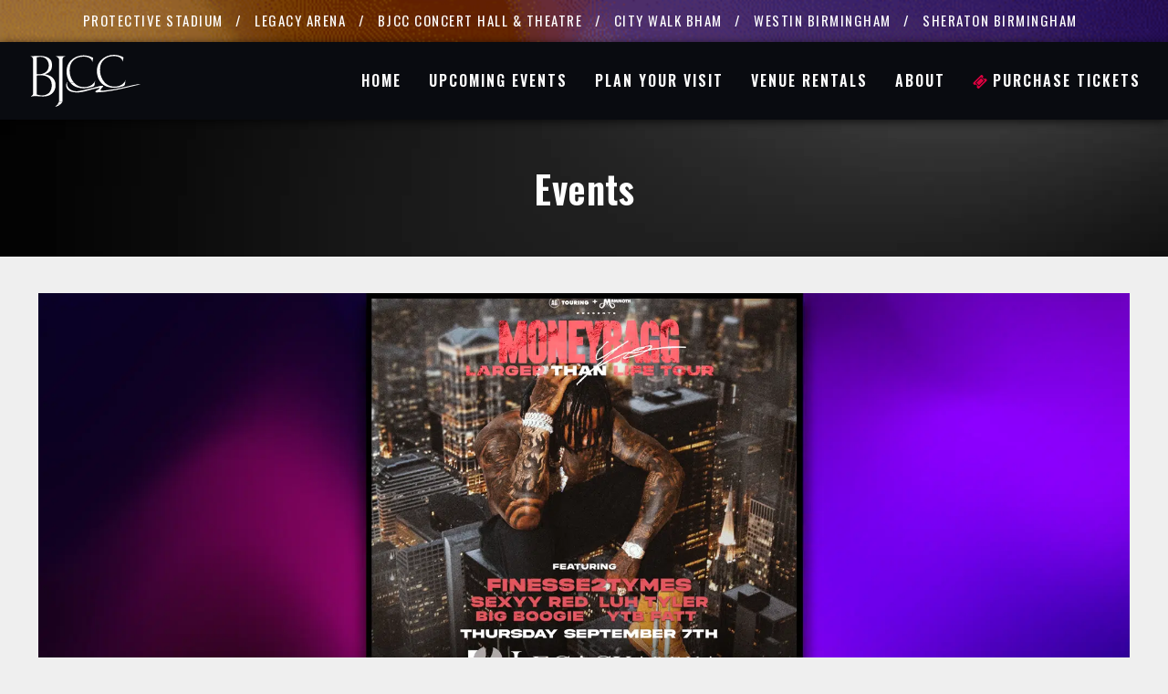

--- FILE ---
content_type: text/html; charset=UTF-8
request_url: https://www.bjcc.org/upcoming-events/moneybagg-yo/
body_size: 23548
content:
<!DOCTYPE html>
<html lang="en-US" class="wpex-color-scheme-default">
<head>
<meta charset="UTF-8">
<link rel="profile" href="http://gmpg.org/xfn/11">
<meta name='robots' content='index, follow, max-image-preview:large, max-snippet:-1, max-video-preview:-1' />
	<style>img:is([sizes="auto" i], [sizes^="auto," i]) { contain-intrinsic-size: 3000px 1500px }</style>
	<meta name="generator" content="Total WordPress Theme v5.12">
<meta name="viewport" content="width=device-width, initial-scale=1">

	<!-- This site is optimized with the Yoast SEO plugin v26.2 - https://yoast.com/wordpress/plugins/seo/ -->
	<title>Moneybagg Yo - Birmingham-Jefferson Convention Complex</title>
	<meta name="description" content="With Finesse2Tymes, Sexyy Red, Luh Tyler, Big Boogie, YTB Fatt Demario White, better known as Moneybagg Yo, is the oldest of three siblings who was tired of see" />
	<link rel="canonical" href="https://www.bjcc.org/upcoming-events/moneybagg-yo/" />
	<meta property="og:locale" content="en_US" />
	<meta property="og:type" content="article" />
	<meta property="og:title" content="Moneybagg Yo - Birmingham-Jefferson Convention Complex" />
	<meta property="og:description" content="With Finesse2Tymes, Sexyy Red, Luh Tyler, Big Boogie, YTB Fatt Demario White, better known as Moneybagg Yo, is the oldest of three siblings who was tired of seeing his mom struggle to feed him and his sisters, so he dropped out of high school and began running the streets with hopes to support and provide&hellip;" />
	<meta property="og:url" content="https://www.bjcc.org/upcoming-events/moneybagg-yo/" />
	<meta property="og:site_name" content="Birmingham-Jefferson Convention Complex" />
	<meta property="article:modified_time" content="2023-08-25T16:26:34+00:00" />
	<meta property="og:image" content="https://www.bjcc.org/wp-content/uploads/2023/06/Moneybagg-Yo-Header.png" />
	<meta property="og:image:width" content="2000" />
	<meta property="og:image:height" content="800" />
	<meta property="og:image:type" content="image/png" />
	<meta name="twitter:card" content="summary_large_image" />
	<meta name="twitter:label1" content="Est. reading time" />
	<meta name="twitter:data1" content="1 minute" />
	<script type="application/ld+json" class="yoast-schema-graph">{"@context":"https://schema.org","@graph":[{"@type":"WebPage","@id":"https://www.bjcc.org/upcoming-events/moneybagg-yo/","url":"https://www.bjcc.org/upcoming-events/moneybagg-yo/","name":"Moneybagg Yo - Birmingham-Jefferson Convention Complex","isPartOf":{"@id":"https://www.bjcc.org/#website"},"primaryImageOfPage":{"@id":"https://www.bjcc.org/upcoming-events/moneybagg-yo/#primaryimage"},"image":{"@id":"https://www.bjcc.org/upcoming-events/moneybagg-yo/#primaryimage"},"thumbnailUrl":"https://www.bjcc.org/wp-content/uploads/2023/06/Moneybagg-Yo-Header.png","datePublished":"2023-06-26T15:22:24+00:00","dateModified":"2023-08-25T16:26:34+00:00","breadcrumb":{"@id":"https://www.bjcc.org/upcoming-events/moneybagg-yo/#breadcrumb"},"inLanguage":"en-US","potentialAction":[{"@type":"ReadAction","target":["https://www.bjcc.org/upcoming-events/moneybagg-yo/"]}]},{"@type":"ImageObject","inLanguage":"en-US","@id":"https://www.bjcc.org/upcoming-events/moneybagg-yo/#primaryimage","url":"https://www.bjcc.org/wp-content/uploads/2023/06/Moneybagg-Yo-Header.png","contentUrl":"https://www.bjcc.org/wp-content/uploads/2023/06/Moneybagg-Yo-Header.png","width":2000,"height":800},{"@type":"BreadcrumbList","@id":"https://www.bjcc.org/upcoming-events/moneybagg-yo/#breadcrumb","itemListElement":[{"@type":"ListItem","position":1,"name":"Home","item":"https://www.bjcc.org/"},{"@type":"ListItem","position":2,"name":"Events","item":"https://www.bjcc.org/upcoming-events/"},{"@type":"ListItem","position":3,"name":"Moneybagg Yo"}]},{"@type":"WebSite","@id":"https://www.bjcc.org/#website","url":"https://www.bjcc.org/","name":"Birmingham-Jefferson Convention Complex","description":"BJCC","publisher":{"@id":"https://www.bjcc.org/#organization"},"potentialAction":[{"@type":"SearchAction","target":{"@type":"EntryPoint","urlTemplate":"https://www.bjcc.org/?s={search_term_string}"},"query-input":{"@type":"PropertyValueSpecification","valueRequired":true,"valueName":"search_term_string"}}],"inLanguage":"en-US"},{"@type":"Organization","@id":"https://www.bjcc.org/#organization","name":"Birmingham-Jefferson Convention Complex","url":"https://www.bjcc.org/","logo":{"@type":"ImageObject","inLanguage":"en-US","@id":"https://www.bjcc.org/#/schema/logo/image/","url":"https://www.bjcc.org/wp-content/uploads/2023/03/BJCC-Logo-White-wo-Text.svg","contentUrl":"https://www.bjcc.org/wp-content/uploads/2023/03/BJCC-Logo-White-wo-Text.svg","caption":"Birmingham-Jefferson Convention Complex"},"image":{"@id":"https://www.bjcc.org/#/schema/logo/image/"}}]}</script>
	<!-- / Yoast SEO plugin. -->


<link rel='dns-prefetch' href='//fonts.googleapis.com' />
<link rel="alternate" type="application/rss+xml" title="Birmingham-Jefferson Convention Complex &raquo; Feed" href="https://www.bjcc.org/feed/" />
<link rel="preload" href="https://www.bjcc.org/wp-content/themes/Total/assets/lib/ticons/fonts/ticons.woff2" type="font/woff2" as="font" crossorigin><link rel='stylesheet' id='mec-select2-style-css' href='https://www.bjcc.org/wp-content/plugins/modern-events-calendar-lite/assets/packages/select2/select2.min.css?ver=7.27.0' media='all' />
<link rel='stylesheet' id='mec-font-icons-css' href='https://www.bjcc.org/wp-content/plugins/modern-events-calendar-lite/assets/css/iconfonts.css?ver=7.27.0' media='all' />
<link rel='stylesheet' id='mec-frontend-style-css' href='https://www.bjcc.org/wp-content/plugins/modern-events-calendar-lite/assets/css/frontend.min.css?ver=7.27.0' media='all' />
<link rel='stylesheet' id='mec-tooltip-style-css' href='https://www.bjcc.org/wp-content/plugins/modern-events-calendar-lite/assets/packages/tooltip/tooltip.css?ver=7.27.0' media='all' />
<link rel='stylesheet' id='mec-tooltip-shadow-style-css' href='https://www.bjcc.org/wp-content/plugins/modern-events-calendar-lite/assets/packages/tooltip/tooltipster-sideTip-shadow.min.css?ver=7.27.0' media='all' />
<link rel='stylesheet' id='featherlight-css' href='https://www.bjcc.org/wp-content/plugins/modern-events-calendar-lite/assets/packages/featherlight/featherlight.css?ver=7.27.0' media='all' />
<link rel='stylesheet' id='mec-custom-google-font-css' href='https://fonts.googleapis.com/css?family=Krona+One%3Aregular%2C+%7CKarla%3Aregular%2C+regular%2C+regular%2C+regular%2C+&#038;subset=latin%2Clatin-ext&#038;ver=7.27.0' media='all' />
<link rel='stylesheet' id='mec-lity-style-css' href='https://www.bjcc.org/wp-content/plugins/modern-events-calendar-lite/assets/packages/lity/lity.min.css?ver=7.27.0' media='all' />
<link rel='stylesheet' id='mec-general-calendar-style-css' href='https://www.bjcc.org/wp-content/plugins/modern-events-calendar-lite/assets/css/mec-general-calendar.css?ver=7.27.0' media='all' />
<link rel='stylesheet' id='js_composer_front-css' href='https://www.bjcc.org/wp-content/plugins/js_composer/assets/css/js_composer.min.css?ver=8.7.1' media='all' />
<link rel='stylesheet' id='wp-components-css' href='https://www.bjcc.org/wp-includes/css/dist/components/style.min.css?k=ezgisk' media='all' />
<link rel='stylesheet' id='wp-preferences-css' href='https://www.bjcc.org/wp-includes/css/dist/preferences/style.min.css?k=ezgisk' media='all' />
<link rel='stylesheet' id='wp-block-editor-css' href='https://www.bjcc.org/wp-includes/css/dist/block-editor/style.min.css?k=ezgisk' media='all' />
<link rel='stylesheet' id='popup-maker-block-library-style-css' href='https://www.bjcc.org/wp-content/plugins/popup-maker/dist/packages/block-library-style.css?ver=dbea705cfafe089d65f1' media='all' />
<link rel='stylesheet' id='dashicons-css' href='https://www.bjcc.org/wp-includes/css/dashicons.min.css?k=ezgisk' media='all' />
<link rel='stylesheet' id='admin-bar-css' href='https://www.bjcc.org/wp-includes/css/admin-bar.min.css?k=ezgisk' media='all' />
<style id='admin-bar-inline-css'>

    /* Hide CanvasJS credits for P404 charts specifically */
    #p404RedirectChart .canvasjs-chart-credit {
        display: none !important;
    }
    
    #p404RedirectChart canvas {
        border-radius: 6px;
    }

    .p404-redirect-adminbar-weekly-title {
        font-weight: bold;
        font-size: 14px;
        color: #fff;
        margin-bottom: 6px;
    }

    #wpadminbar #wp-admin-bar-p404_free_top_button .ab-icon:before {
        content: "\f103";
        color: #dc3545;
        top: 3px;
    }
    
    #wp-admin-bar-p404_free_top_button .ab-item {
        min-width: 80px !important;
        padding: 0px !important;
    }
    
    /* Ensure proper positioning and z-index for P404 dropdown */
    .p404-redirect-adminbar-dropdown-wrap { 
        min-width: 0; 
        padding: 0;
        position: static !important;
    }
    
    #wpadminbar #wp-admin-bar-p404_free_top_button_dropdown {
        position: static !important;
    }
    
    #wpadminbar #wp-admin-bar-p404_free_top_button_dropdown .ab-item {
        padding: 0 !important;
        margin: 0 !important;
    }
    
    .p404-redirect-dropdown-container {
        min-width: 340px;
        padding: 18px 18px 12px 18px;
        background: #23282d !important;
        color: #fff;
        border-radius: 12px;
        box-shadow: 0 8px 32px rgba(0,0,0,0.25);
        margin-top: 10px;
        position: relative !important;
        z-index: 999999 !important;
        display: block !important;
        border: 1px solid #444;
    }
    
    /* Ensure P404 dropdown appears on hover */
    #wpadminbar #wp-admin-bar-p404_free_top_button .p404-redirect-dropdown-container { 
        display: none !important;
    }
    
    #wpadminbar #wp-admin-bar-p404_free_top_button:hover .p404-redirect-dropdown-container { 
        display: block !important;
    }
    
    #wpadminbar #wp-admin-bar-p404_free_top_button:hover #wp-admin-bar-p404_free_top_button_dropdown .p404-redirect-dropdown-container {
        display: block !important;
    }
    
    .p404-redirect-card {
        background: #2c3338;
        border-radius: 8px;
        padding: 18px 18px 12px 18px;
        box-shadow: 0 2px 8px rgba(0,0,0,0.07);
        display: flex;
        flex-direction: column;
        align-items: flex-start;
        border: 1px solid #444;
    }
    
    .p404-redirect-btn {
        display: inline-block;
        background: #dc3545;
        color: #fff !important;
        font-weight: bold;
        padding: 5px 22px;
        border-radius: 8px;
        text-decoration: none;
        font-size: 17px;
        transition: background 0.2s, box-shadow 0.2s;
        margin-top: 8px;
        box-shadow: 0 2px 8px rgba(220,53,69,0.15);
        text-align: center;
        line-height: 1.6;
    }
    
    .p404-redirect-btn:hover {
        background: #c82333;
        color: #fff !important;
        box-shadow: 0 4px 16px rgba(220,53,69,0.25);
    }
    
    /* Prevent conflicts with other admin bar dropdowns */
    #wpadminbar .ab-top-menu > li:hover > .ab-item,
    #wpadminbar .ab-top-menu > li.hover > .ab-item {
        z-index: auto;
    }
    
    #wpadminbar #wp-admin-bar-p404_free_top_button:hover > .ab-item {
        z-index: 999998 !important;
    }
    
</style>
<link rel='stylesheet' id='sr7css-css' href='//www.bjcc.org/wp-content/plugins/revslider/public/css/sr7.css?ver=6.7.37' media='all' />
<link rel='stylesheet' id='gfontntdfault-css' href='//fonts.googleapis.com/css?family=Roboto+Condensed:300,400,600,700|Open+Sans:300,400,600' media='all' />
<link rel='stylesheet' id='t4bnewsticker-css' href='https://www.bjcc.org/wp-content/plugins/t4b-news-ticker-pro/init/../assets/css/t4b-news-ticker.css?ver=1.3.4' media='all' />
<link rel='stylesheet' id='fontawesome-css' href='https://www.bjcc.org/wp-content/plugins/t4b-news-ticker-pro/init/../assets/css/fontawesome.min.css?ver=5.8.2' media='all' />
<link rel='stylesheet' id='spsig-styles-css' href='https://www.bjcc.org/wp-content/plugins/superpath-signature/assets/dist/index.css?ver=2d128866090adfdcde0952fc67f9ba20' media='all' />
<style id='spsig-styles-inline-css'>
:root{--spsig-bg:#090b10;--spsig-text:#707070;--spsig-font-size:12px;--spsig-logo-text:#ebeae3;--spsig-link:#707070;--spsig-link-hover:#6485ff;--spsig-container-width:1800px;}
</style>
<link rel='stylesheet' id='parent-style-css' href='https://www.bjcc.org/wp-content/themes/Total/style.css?ver=5.12' media='all' />
<link rel='stylesheet' id='wpex-google-font-karla-css' href='//fonts.googleapis.com/css2?family=Karla:ital,wght@0,100;0,200;0,300;0,400;0,500;0,600;0,700;0,800;0,900;1,100;1,200;1,300;1,400;1,500;1,600;1,700;1,800;1,900&#038;display=swap&#038;subset=latin' media='all' />
<link rel='stylesheet' id='wpex-google-font-oswald-css' href='//fonts.googleapis.com/css2?family=Oswald:ital,wght@0,100;0,200;0,300;0,400;0,500;0,600;0,700;0,800;0,900;1,100;1,200;1,300;1,400;1,500;1,600;1,700;1,800;1,900&#038;display=swap&#038;subset=latin' media='all' />
<link rel='stylesheet' id='wpex-style-css' href='https://www.bjcc.org/wp-content/themes/total-child-theme/style.css?ver=5.12' media='all' />
<link rel='stylesheet' id='wpex-mobile-menu-breakpoint-max-css' href='https://www.bjcc.org/wp-content/themes/Total/assets/css/wpex-mobile-menu-breakpoint-max.css?ver=5.12' media='only screen and (max-width:959px)' />
<link rel='stylesheet' id='wpex-mobile-menu-breakpoint-min-css' href='https://www.bjcc.org/wp-content/themes/Total/assets/css/wpex-mobile-menu-breakpoint-min.css?ver=5.12' media='only screen and (min-width:960px)' />
<link rel='stylesheet' id='wpex-wpbakery-css' href='https://www.bjcc.org/wp-content/themes/Total/assets/css/frontend/wpbakery.css?ver=5.12' media='all' />
<link rel='stylesheet' id='ticons-css' href='https://www.bjcc.org/wp-content/themes/Total/assets/lib/ticons/css/ticons.min.css?ver=1.0.1' media='all' />
<link rel='stylesheet' id='vcex-shortcodes-css' href='https://www.bjcc.org/wp-content/themes/Total/assets/css/vcex-shortcodes.css?ver=5.12' media='all' />
<script src="https://www.bjcc.org/wp-includes/js/jquery/jquery.min.js?ver=3.7.1" id="jquery-core-js"></script>
<script src="https://www.bjcc.org/wp-includes/js/jquery/jquery-migrate.min.js?ver=3.4.1" id="jquery-migrate-js"></script>
<script src="//www.bjcc.org/wp-content/plugins/revslider/public/js/libs/tptools.js?ver=6.7.37" id="tp-tools-js" async data-wp-strategy="async"></script>
<script src="//www.bjcc.org/wp-content/plugins/revslider/public/js/sr7.js?ver=6.7.37" id="sr7-js" async data-wp-strategy="async"></script>
<script id="wpgmza_data-js-extra">
var wpgmza_google_api_status = {"message":"Engine is not google-maps","code":"ENGINE_NOT_GOOGLE_MAPS"};
</script>
<script src="https://www.bjcc.org/wp-content/plugins/wp-google-maps/wpgmza_data.js?k=ezgisk" id="wpgmza_data-js"></script>
<script></script><link rel="https://api.w.org/" href="https://www.bjcc.org/wp-json/" /><link rel="alternate" title="JSON" type="application/json" href="https://www.bjcc.org/wp-json/wp/v2/mec-events/1230" /><link rel="EditURI" type="application/rsd+xml" title="RSD" href="https://www.bjcc.org/xmlrpc.php?rsd" />

<link rel='shortlink' href='https://www.bjcc.org/?p=1230' />
<link rel="alternate" title="oEmbed (JSON)" type="application/json+oembed" href="https://www.bjcc.org/wp-json/oembed/1.0/embed?url=https%3A%2F%2Fwww.bjcc.org%2Fupcoming-events%2Fmoneybagg-yo%2F" />
<link rel="alternate" title="oEmbed (XML)" type="text/xml+oembed" href="https://www.bjcc.org/wp-json/oembed/1.0/embed?url=https%3A%2F%2Fwww.bjcc.org%2Fupcoming-events%2Fmoneybagg-yo%2F&#038;format=xml" />
<!-- HFCM by 99 Robots - Snippet # 3: GTM P1 -->
<!-- Google Tag Manager -->
<script>(function(w,d,s,l,i){w[l]=w[l]||[];w[l].push({'gtm.start':
new Date().getTime(),event:'gtm.js'});var f=d.getElementsByTagName(s)[0],
j=d.createElement(s),dl=l!='dataLayer'?'&l='+l:'';j.async=true;j.src=
'https://www.googletagmanager.com/gtm.js?id='+i+dl;f.parentNode.insertBefore(j,f);
})(window,document,'script','dataLayer','GTM-P589G4M5');</script>
<!-- End Google Tag Manager -->
<!-- /end HFCM by 99 Robots -->
<!-- HFCM by 99 Robots - Snippet # 5: GSC -->
<meta name="google-site-verification" content="xRKoqeUJRSoUlhEgucKQlLgdciYvg1auC7J2UutLELI" />
<!-- /end HFCM by 99 Robots -->
<!-- HFCM by 99 Robots - Snippet # 6: GTM-Oct-24 -->
<!-- Google Tag Manager -->
<script>(function(w,d,s,l,i){w[l]=w[l]||[];w[l].push({'gtm.start':
new Date().getTime(),event:'gtm.js'});var f=d.getElementsByTagName(s)[0],
j=d.createElement(s),dl=l!='dataLayer'?'&l='+l:'';j.async=true;j.src=
'https://www.googletagmanager.com/gtm.js?id='+i+dl;f.parentNode.insertBefore(j,f);
})(window,document,'script','dataLayer','GTM-NZHQ3CQV');</script>
<!-- End Google Tag Manager -->

<!-- Google Tag Manager (noscript) -->
<noscript><iframe src="https://www.googletagmanager.com/ns.html?id=GTM-NZHQ3CQV"
height="0" width="0" style="display:none;visibility:hidden"></iframe></noscript>
<!-- End Google Tag Manager (noscript) -->
<!-- /end HFCM by 99 Robots -->
<style type="text/css">
                    .ctl-bullets-container {
                display: block;
                position: fixed;
                right: 0;
                height: 100%;
                z-index: 1049;
                font-weight: normal;
                height: 70vh;
                overflow-x: hidden;
                overflow-y: auto;
                margin: 15vh auto;
            }</style><link rel="icon" href="https://www.bjcc.org/wp-content/uploads/2023/03/Favicon.svg" sizes="32x32"><link rel="shortcut icon" href="https://www.bjcc.org/wp-content/uploads/2023/03/Favicon.svg"><link rel="apple-touch-icon" href="https://www.bjcc.org/wp-content/uploads/2023/03/Favicon.svg" sizes="57x57" ><link rel="apple-touch-icon" href="https://www.bjcc.org/wp-content/uploads/2023/03/Favicon.svg" sizes="76x76" ><link rel="apple-touch-icon" href="https://www.bjcc.org/wp-content/uploads/2023/03/Favicon.svg" sizes="120x120"><link rel="apple-touch-icon" href="https://www.bjcc.org/wp-content/uploads/2023/03/Favicon.svg" sizes="114x114"><link rel="preconnect" href="https://fonts.googleapis.com">
<link rel="preconnect" href="https://fonts.gstatic.com/" crossorigin>
<noscript><style>body:not(.content-full-screen) .wpex-vc-row-stretched[data-vc-full-width-init="false"]{visibility:visible;}</style></noscript><script>
	window._tpt			??= {};
	window.SR7			??= {};
	_tpt.R				??= {};
	_tpt.R.fonts		??= {};
	_tpt.R.fonts.customFonts??= {};
	SR7.devMode			=  false;
	SR7.F 				??= {};
	SR7.G				??= {};
	SR7.LIB				??= {};
	SR7.E				??= {};
	SR7.E.gAddons		??= {};
	SR7.E.php 			??= {};
	SR7.E.nonce			= '75811e29f5';
	SR7.E.ajaxurl		= 'https://www.bjcc.org/wp-admin/admin-ajax.php';
	SR7.E.resturl		= 'https://www.bjcc.org/wp-json/';
	SR7.E.slug_path		= 'revslider/revslider.php';
	SR7.E.slug			= 'revslider';
	SR7.E.plugin_url	= 'https://www.bjcc.org/wp-content/plugins/revslider/';
	SR7.E.wp_plugin_url = 'https://www.bjcc.org/wp-content/plugins/';
	SR7.E.revision		= '6.7.37';
	SR7.E.fontBaseUrl	= '//fonts.googleapis.com/css2?family=';
	SR7.G.breakPoints 	= [1240,1024,778,480];
	SR7.G.fSUVW 		= false;
	SR7.E.modules 		= ['module','page','slide','layer','draw','animate','srtools','canvas','defaults','carousel','navigation','media','modifiers','migration'];
	SR7.E.libs 			= ['WEBGL'];
	SR7.E.css 			= ['csslp','cssbtns','cssfilters','cssnav','cssmedia'];
	SR7.E.resources		= {};
	SR7.E.ytnc			= false;
	SR7.JSON			??= {};
/*! Slider Revolution 7.0 - Page Processor */
!function(){"use strict";window.SR7??={},window._tpt??={},SR7.version="Slider Revolution 6.7.16",_tpt.getMobileZoom=()=>_tpt.is_mobile?document.documentElement.clientWidth/window.innerWidth:1,_tpt.getWinDim=function(t){_tpt.screenHeightWithUrlBar??=window.innerHeight;let e=SR7.F?.modal?.visible&&SR7.M[SR7.F.module.getIdByAlias(SR7.F.modal.requested)];_tpt.scrollBar=window.innerWidth!==document.documentElement.clientWidth||e&&window.innerWidth!==e.c.module.clientWidth,_tpt.winW=_tpt.getMobileZoom()*window.innerWidth-(_tpt.scrollBar||"prepare"==t?_tpt.scrollBarW??_tpt.mesureScrollBar():0),_tpt.winH=_tpt.getMobileZoom()*window.innerHeight,_tpt.winWAll=document.documentElement.clientWidth},_tpt.getResponsiveLevel=function(t,e){return SR7.G.fSUVW?_tpt.closestGE(t,window.innerWidth):_tpt.closestGE(t,_tpt.winWAll)},_tpt.mesureScrollBar=function(){let t=document.createElement("div");return t.className="RSscrollbar-measure",t.style.width="100px",t.style.height="100px",t.style.overflow="scroll",t.style.position="absolute",t.style.top="-9999px",document.body.appendChild(t),_tpt.scrollBarW=t.offsetWidth-t.clientWidth,document.body.removeChild(t),_tpt.scrollBarW},_tpt.loadCSS=async function(t,e,s){return s?_tpt.R.fonts.required[e].status=1:(_tpt.R[e]??={},_tpt.R[e].status=1),new Promise(((i,n)=>{if(_tpt.isStylesheetLoaded(t))s?_tpt.R.fonts.required[e].status=2:_tpt.R[e].status=2,i();else{const o=document.createElement("link");o.rel="stylesheet";let l="text",r="css";o["type"]=l+"/"+r,o.href=t,o.onload=()=>{s?_tpt.R.fonts.required[e].status=2:_tpt.R[e].status=2,i()},o.onerror=()=>{s?_tpt.R.fonts.required[e].status=3:_tpt.R[e].status=3,n(new Error(`Failed to load CSS: ${t}`))},document.head.appendChild(o)}}))},_tpt.addContainer=function(t){const{tag:e="div",id:s,class:i,datas:n,textContent:o,iHTML:l}=t,r=document.createElement(e);if(s&&""!==s&&(r.id=s),i&&""!==i&&(r.className=i),n)for(const[t,e]of Object.entries(n))"style"==t?r.style.cssText=e:r.setAttribute(`data-${t}`,e);return o&&(r.textContent=o),l&&(r.innerHTML=l),r},_tpt.collector=function(){return{fragment:new DocumentFragment,add(t){var e=_tpt.addContainer(t);return this.fragment.appendChild(e),e},append(t){t.appendChild(this.fragment)}}},_tpt.isStylesheetLoaded=function(t){let e=t.split("?")[0];return Array.from(document.querySelectorAll('link[rel="stylesheet"], link[rel="preload"]')).some((t=>t.href.split("?")[0]===e))},_tpt.preloader={requests:new Map,preloaderTemplates:new Map,show:function(t,e){if(!e||!t)return;const{type:s,color:i}=e;if(s<0||"off"==s)return;const n=`preloader_${s}`;let o=this.preloaderTemplates.get(n);o||(o=this.build(s,i),this.preloaderTemplates.set(n,o)),this.requests.has(t)||this.requests.set(t,{count:0});const l=this.requests.get(t);clearTimeout(l.timer),l.count++,1===l.count&&(l.timer=setTimeout((()=>{l.preloaderClone=o.cloneNode(!0),l.anim&&l.anim.kill(),void 0!==_tpt.gsap?l.anim=_tpt.gsap.fromTo(l.preloaderClone,1,{opacity:0},{opacity:1}):l.preloaderClone.classList.add("sr7-fade-in"),t.appendChild(l.preloaderClone)}),150))},hide:function(t){if(!this.requests.has(t))return;const e=this.requests.get(t);e.count--,e.count<0&&(e.count=0),e.anim&&e.anim.kill(),0===e.count&&(clearTimeout(e.timer),e.preloaderClone&&(e.preloaderClone.classList.remove("sr7-fade-in"),e.anim=_tpt.gsap.to(e.preloaderClone,.3,{opacity:0,onComplete:function(){e.preloaderClone.remove()}})))},state:function(t){if(!this.requests.has(t))return!1;return this.requests.get(t).count>0},build:(t,e="#ffffff",s="")=>{if(t<0||"off"===t)return null;const i=parseInt(t);if(t="prlt"+i,isNaN(i))return null;if(_tpt.loadCSS(SR7.E.plugin_url+"public/css/preloaders/t"+i+".css","preloader_"+t),isNaN(i)||i<6){const n=`background-color:${e}`,o=1===i||2==i?n:"",l=3===i||4==i?n:"",r=_tpt.collector();["dot1","dot2","bounce1","bounce2","bounce3"].forEach((t=>r.add({tag:"div",class:t,datas:{style:l}})));const d=_tpt.addContainer({tag:"sr7-prl",class:`${t} ${s}`,datas:{style:o}});return r.append(d),d}{let n={};if(7===i){let t;e.startsWith("#")?(t=e.replace("#",""),t=`rgba(${parseInt(t.substring(0,2),16)}, ${parseInt(t.substring(2,4),16)}, ${parseInt(t.substring(4,6),16)}, `):e.startsWith("rgb")&&(t=e.slice(e.indexOf("(")+1,e.lastIndexOf(")")).split(",").map((t=>t.trim())),t=`rgba(${t[0]}, ${t[1]}, ${t[2]}, `),t&&(n.style=`border-top-color: ${t}0.65); border-bottom-color: ${t}0.15); border-left-color: ${t}0.65); border-right-color: ${t}0.15)`)}else 12===i&&(n.style=`background:${e}`);const o=[10,0,4,2,5,9,0,4,4,2][i-6],l=_tpt.collector(),r=l.add({tag:"div",class:"sr7-prl-inner",datas:n});Array.from({length:o}).forEach((()=>r.appendChild(l.add({tag:"span",datas:{style:`background:${e}`}}))));const d=_tpt.addContainer({tag:"sr7-prl",class:`${t} ${s}`});return l.append(d),d}}},SR7.preLoader={show:(t,e)=>{"off"!==(SR7.M[t]?.settings?.pLoader?.type??"off")&&_tpt.preloader.show(e||SR7.M[t].c.module,SR7.M[t]?.settings?.pLoader??{color:"#fff",type:10})},hide:(t,e)=>{"off"!==(SR7.M[t]?.settings?.pLoader?.type??"off")&&_tpt.preloader.hide(e||SR7.M[t].c.module)},state:(t,e)=>_tpt.preloader.state(e||SR7.M[t].c.module)},_tpt.prepareModuleHeight=function(t){window.SR7.M??={},window.SR7.M[t.id]??={},"ignore"==t.googleFont&&(SR7.E.ignoreGoogleFont=!0);let e=window.SR7.M[t.id];if(null==_tpt.scrollBarW&&_tpt.mesureScrollBar(),e.c??={},e.states??={},e.settings??={},e.settings.size??={},t.fixed&&(e.settings.fixed=!0),e.c.module=document.querySelector("sr7-module#"+t.id),e.c.adjuster=e.c.module.getElementsByTagName("sr7-adjuster")[0],e.c.content=e.c.module.getElementsByTagName("sr7-content")[0],"carousel"==t.type&&(e.c.carousel=e.c.content.getElementsByTagName("sr7-carousel")[0]),null==e.c.module||null==e.c.module)return;t.plType&&t.plColor&&(e.settings.pLoader={type:t.plType,color:t.plColor}),void 0===t.plType||"off"===t.plType||SR7.preLoader.state(t.id)&&SR7.preLoader.state(t.id,e.c.module)||SR7.preLoader.show(t.id,e.c.module),_tpt.winW||_tpt.getWinDim("prepare"),_tpt.getWinDim();let s=""+e.c.module.dataset?.modal;"modal"==s||"true"==s||"undefined"!==s&&"false"!==s||(e.settings.size.fullWidth=t.size.fullWidth,e.LEV??=_tpt.getResponsiveLevel(window.SR7.G.breakPoints,t.id),t.vpt=_tpt.fillArray(t.vpt,5),e.settings.vPort=t.vpt[e.LEV],void 0!==t.el&&"720"==t.el[4]&&t.gh[4]!==t.el[4]&&"960"==t.el[3]&&t.gh[3]!==t.el[3]&&"768"==t.el[2]&&t.gh[2]!==t.el[2]&&delete t.el,e.settings.size.height=null==t.el||null==t.el[e.LEV]||0==t.el[e.LEV]||"auto"==t.el[e.LEV]?_tpt.fillArray(t.gh,5,-1):_tpt.fillArray(t.el,5,-1),e.settings.size.width=_tpt.fillArray(t.gw,5,-1),e.settings.size.minHeight=_tpt.fillArray(t.mh??[0],5,-1),e.cacheSize={fullWidth:e.settings.size?.fullWidth,fullHeight:e.settings.size?.fullHeight},void 0!==t.off&&(t.off?.t&&(e.settings.size.m??={})&&(e.settings.size.m.t=t.off.t),t.off?.b&&(e.settings.size.m??={})&&(e.settings.size.m.b=t.off.b),t.off?.l&&(e.settings.size.p??={})&&(e.settings.size.p.l=t.off.l),t.off?.r&&(e.settings.size.p??={})&&(e.settings.size.p.r=t.off.r),e.offsetPrepared=!0),_tpt.updatePMHeight(t.id,t,!0))},_tpt.updatePMHeight=(t,e,s)=>{let i=SR7.M[t];var n=i.settings.size.fullWidth?_tpt.winW:i.c.module.parentNode.offsetWidth;n=0===n||isNaN(n)?_tpt.winW:n;let o=i.settings.size.width[i.LEV]||i.settings.size.width[i.LEV++]||i.settings.size.width[i.LEV--]||n,l=i.settings.size.height[i.LEV]||i.settings.size.height[i.LEV++]||i.settings.size.height[i.LEV--]||0,r=i.settings.size.minHeight[i.LEV]||i.settings.size.minHeight[i.LEV++]||i.settings.size.minHeight[i.LEV--]||0;if(l="auto"==l?0:l,l=parseInt(l),"carousel"!==e.type&&(n-=parseInt(e.onw??0)||0),i.MP=!i.settings.size.fullWidth&&n<o||_tpt.winW<o?Math.min(1,n/o):1,e.size.fullScreen||e.size.fullHeight){let t=parseInt(e.fho)||0,s=(""+e.fho).indexOf("%")>-1;e.newh=_tpt.winH-(s?_tpt.winH*t/100:t)}else e.newh=i.MP*Math.max(l,r);if(e.newh+=(parseInt(e.onh??0)||0)+(parseInt(e.carousel?.pt)||0)+(parseInt(e.carousel?.pb)||0),void 0!==e.slideduration&&(e.newh=Math.max(e.newh,parseInt(e.slideduration)/3)),e.shdw&&_tpt.buildShadow(e.id,e),i.c.adjuster.style.height=e.newh+"px",i.c.module.style.height=e.newh+"px",i.c.content.style.height=e.newh+"px",i.states.heightPrepared=!0,i.dims??={},i.dims.moduleRect=i.c.module.getBoundingClientRect(),i.c.content.style.left="-"+i.dims.moduleRect.left+"px",!i.settings.size.fullWidth)return s&&requestAnimationFrame((()=>{n!==i.c.module.parentNode.offsetWidth&&_tpt.updatePMHeight(e.id,e)})),void _tpt.bgStyle(e.id,e,window.innerWidth==_tpt.winW,!0);_tpt.bgStyle(e.id,e,window.innerWidth==_tpt.winW,!0),requestAnimationFrame((function(){s&&requestAnimationFrame((()=>{n!==i.c.module.parentNode.offsetWidth&&_tpt.updatePMHeight(e.id,e)}))})),i.earlyResizerFunction||(i.earlyResizerFunction=function(){requestAnimationFrame((function(){_tpt.getWinDim(),_tpt.moduleDefaults(e.id,e),_tpt.updateSlideBg(t,!0)}))},window.addEventListener("resize",i.earlyResizerFunction))},_tpt.buildShadow=function(t,e){let s=SR7.M[t];null==s.c.shadow&&(s.c.shadow=document.createElement("sr7-module-shadow"),s.c.shadow.classList.add("sr7-shdw-"+e.shdw),s.c.content.appendChild(s.c.shadow))},_tpt.bgStyle=async(t,e,s,i,n)=>{const o=SR7.M[t];if((e=e??o.settings).fixed&&!o.c.module.classList.contains("sr7-top-fixed")&&(o.c.module.classList.add("sr7-top-fixed"),o.c.module.style.position="fixed",o.c.module.style.width="100%",o.c.module.style.top="0px",o.c.module.style.left="0px",o.c.module.style.pointerEvents="none",o.c.module.style.zIndex=5e3,o.c.content.style.pointerEvents="none"),null==o.c.bgcanvas){let t=document.createElement("sr7-module-bg"),l=!1;if("string"==typeof e?.bg?.color&&e?.bg?.color.includes("{"))if(_tpt.gradient&&_tpt.gsap)e.bg.color=_tpt.gradient.convert(e.bg.color);else try{let t=JSON.parse(e.bg.color);(t?.orig||t?.string)&&(e.bg.color=JSON.parse(e.bg.color))}catch(t){return}let r="string"==typeof e?.bg?.color?e?.bg?.color||"transparent":e?.bg?.color?.string??e?.bg?.color?.orig??e?.bg?.color?.color??"transparent";if(t.style["background"+(String(r).includes("grad")?"":"Color")]=r,("transparent"!==r||n)&&(l=!0),o.offsetPrepared&&(t.style.visibility="hidden"),e?.bg?.image?.src&&(t.style.backgroundImage=`url(${e?.bg?.image.src})`,t.style.backgroundSize=""==(e.bg.image?.size??"")?"cover":e.bg.image.size,t.style.backgroundPosition=e.bg.image.position,t.style.backgroundRepeat=""==e.bg.image.repeat||null==e.bg.image.repeat?"no-repeat":e.bg.image.repeat,l=!0),!l)return;o.c.bgcanvas=t,e.size.fullWidth?t.style.width=_tpt.winW-(s&&_tpt.winH<document.body.offsetHeight?_tpt.scrollBarW:0)+"px":i&&(t.style.width=o.c.module.offsetWidth+"px"),e.sbt?.use?o.c.content.appendChild(o.c.bgcanvas):o.c.module.appendChild(o.c.bgcanvas)}o.c.bgcanvas.style.height=void 0!==e.newh?e.newh+"px":("carousel"==e.type?o.dims.module.h:o.dims.content.h)+"px",o.c.bgcanvas.style.left=!s&&e.sbt?.use||o.c.bgcanvas.closest("SR7-CONTENT")?"0px":"-"+(o?.dims?.moduleRect?.left??0)+"px"},_tpt.updateSlideBg=function(t,e){const s=SR7.M[t];let i=s.settings;s?.c?.bgcanvas&&(i.size.fullWidth?s.c.bgcanvas.style.width=_tpt.winW-(e&&_tpt.winH<document.body.offsetHeight?_tpt.scrollBarW:0)+"px":preparing&&(s.c.bgcanvas.style.width=s.c.module.offsetWidth+"px"))},_tpt.moduleDefaults=(t,e)=>{let s=SR7.M[t];null!=s&&null!=s.c&&null!=s.c.module&&(s.dims??={},s.dims.moduleRect=s.c.module.getBoundingClientRect(),s.c.content.style.left="-"+s.dims.moduleRect.left+"px",s.c.content.style.width=_tpt.winW-_tpt.scrollBarW+"px","carousel"==e.type&&(s.c.module.style.overflow="visible"),_tpt.bgStyle(t,e,window.innerWidth==_tpt.winW))},_tpt.getOffset=t=>{var e=t.getBoundingClientRect(),s=window.pageXOffset||document.documentElement.scrollLeft,i=window.pageYOffset||document.documentElement.scrollTop;return{top:e.top+i,left:e.left+s}},_tpt.fillArray=function(t,e){let s,i;t=Array.isArray(t)?t:[t];let n=Array(e),o=t.length;for(i=0;i<t.length;i++)n[i+(e-o)]=t[i],null==s&&"#"!==t[i]&&(s=t[i]);for(let t=0;t<e;t++)void 0!==n[t]&&"#"!=n[t]||(n[t]=s),s=n[t];return n},_tpt.closestGE=function(t,e){let s=Number.MAX_VALUE,i=-1;for(let n=0;n<t.length;n++)t[n]-1>=e&&t[n]-1-e<s&&(s=t[n]-1-e,i=n);return++i}}();</script>
		<style id="wp-custom-css">
			/*Top Bar Background Image*/#top-bar-wrap{background-image:url(https://www.bjcc.org/wp-content/uploads/2025/01/TopBarCropped.gif);background-size:cover;background-position:center !important}@media (max-width:767px){#top-bar-wrap{background-position:right !important}}/**Arrow Hover Animation**/.arrow-hover{transition:all 0.5s;cursor:pointer}.arrow-hover{cursor:pointer;display:inline-block;position:relative;transition:0.5s}.arrow-hover:after{content:'»';position:absolute;opacity:0;top:-2px;right:-20px;transition:0.5s}.arrow-hover:hover{padding-right:24px;padding-left:8px}.arrow-hover:hover:after{opacity:1;right:10px}/*Header Box Shadow*/#site-header{box-shadow:0px 2px 10px #000000b3 !important}/*Remove Link Underline*/a{text-decoration:none !important}/*Top Bar Links Mobile*/@media (max-width:767px){#top-bar-content{display:none !important}}#top-bar-social-alt{font-family:'Oswald';text-transform:uppercase;letter-spacing:.5px;font-size:17px;margin-top:0px}@media (min-width:768px){#top-bar-social-alt{display:none !important}}/*MOBILE MENU BUTOTN*/@media (min-width:768px){.mobile-button{display:none !important}}#sidr-id-menu-item-247 a{background:#EE0056 !important;text-align:center !important;color:#ffffff !important;margin-top:20px}#sidr-id-menu-item-247:hover a,#sidr-id-menu-item-247:hover{color:#fff !important;background-color:#44ABAF !important}/*MOBILE MENU LIST LINKS*//**BJCC COncert Hall**/#sidr-id-menu-item-252{border-bottom:1px solid #7369ff3d;font-size:13px;align-self}/**City Walk**/#sidr-id-menu-item-2289{border-bottom:1px solid #7369ff3d;font-size:13px}/**The Westin**/#sidr-id-menu-item-2293{border-bottom:1px solid #7369ff3d;font-size:13px}/**Protective Stadium**/#sidr-id-menu-item-2286{border-bottom:1px solid #7369ff3d;margin-top:20px;font-size:13px}/**The sheraton**/#sidr-id-menu-item-2296{font-size:13px !important}/*Buy Tickets Menu Button*/.tickets-button{color:#E00040 !important}.tickets-button:hover a{color:#EE0056 !important}.tickets-button a{color:#ffffff !important}@media (max-width:767px){#sidr-id-menu-item-2249{display:none !important}}/*Gravity Form Calendar*/.gravity-theme.ui-datepicker .ui-datepicker-header select{font-size:20px !important}.gravity-theme.ui-datepicker .ui-datepicker-calendar th span{font-size:17px}.gravity-theme.ui-datepicker{width:30% !important}@media (max-width:767px){.gravity-theme.ui-datepicker{width:86% !important;margin-left:-30px}.mec-single-modern .col-md-4 .mec-frontbox,.mec-single-modern .col-md-4 .mec-sponsors-details{margin-top:1rem}}.mec-booking-button{font-weight:900 !important;font-size:21px !important;text-shadow:0 0 white !important}.page-id-3546 .vcex-image-banner{max-height:350px}.vcex-list_item{display:block}.single-blog-content{color:#fff}/* hide large featured image on news/blogs */img.blog-single-media-img.wpex-align-middle.lazy.loaded{display:none}.post-content-wrap .alignleft{float:left;margin:0 15px 15px 0;max-width:300px}@media (max-width:767px){#top-bar-wrap{position:sticky;top:0;z-index:999}}		</style>
		<noscript><style> .wpb_animate_when_almost_visible { opacity: 1; }</style></noscript><style data-type="wpex-css" id="wpex-css">/*VC META CSS*/.vc_custom_1680184221704{padding-top:75px !important;padding-bottom:75px !important;background-position:center !important;background-repeat:no-repeat !important;background-size:cover !important}.vc_custom_1680295869713{padding-bottom:40px !important}.vc_custom_1679935338321{margin-top:0px !important;margin-bottom:0px !important;padding-top:0px !important;padding-bottom:0px !important}.vc_custom_1679691110708{margin-top:15px !important}.vc_custom_1680296013781{padding-bottom:20px !important}.vc_custom_1680296018379{padding-bottom:20px !important}.vc_custom_1687882184196{padding-top:20px !important;padding-bottom:20px !important;padding-left:12px !important}.vc_custom_1680295945645{padding-bottom:20px !important}.vc_custom_1686161015140{margin-top:20px !important}.vc_custom_1679688517910{margin-top:0px !important;margin-bottom:0px !important;padding-top:0px !important;padding-bottom:0px !important}/*FOOTER BUILDER*/#footer-builder{background-color:#090b10;background-image:url(https://www.bjcc.org/wp-content/uploads/2023/03/BJCC-FooterLogo-Dark.svg);background-position:center center;background-size:cover}/*TYPOGRAPHY*/body{font-family:"Karla";font-size:17px;color:#707070}:root{--wpex-btn-font-family:"Oswald";--wpex-btn-font-weight:600;--wpex-btn-letter-spacing:1.25px;--wpex-btn-text-transform:uppercase}#top-bar-content{font-family:"Oswald";font-size:15px;letter-spacing:1.5px;text-transform:uppercase}.main-navigation-ul .link-inner{font-family:"Oswald";font-weight:600;font-size:16px;letter-spacing:2px;text-transform:uppercase}.main-navigation-ul .sub-menu .link-inner{font-weight:600;font-size:16px;letter-spacing:.75px;text-transform:uppercase}.wpex-mobile-menu,#sidr-main{font-weight:600;letter-spacing:1px;text-transform:uppercase}:root{--wpex-heading-font-family:"Oswald";--wpex-heading-font-weight:600;--wpex-heading-color:#ffffff;--wpex-heading-line-height:1.2;--wpex-heading-letter-spacing:.5px}.theme-heading{font-family:"Oswald";font-weight:600;font-size:40px;color:#ffffff;line-height:1;letter-spacing:.5px}@media(max-width:479px){.wpex-mobile-menu,#sidr-main{font-size:16px}}/*ADVANCED STYLING CSS*/#site-logo .logo-img{height:65px;width:auto}.page-header.has-bg-image{background-image:url(https://www.bjcc.org/wp-content/uploads/2023/03/Gradient.jpg)}/*CUSTOMIZER STYLING*/:root{--wpex-accent:#e00040;--wpex-accent-alt:#e00040;--wpex-on-accent:#7267ff;--wpex-on-accent-alt:#7267ff;--wpex-accent-alt:#7267ff;--wpex-hover-link-color:#ee0056;--wpex-hover-heading-link-color:#ee0056;--wpex-btn-padding:15px 25px;--wpex-btn-border-radius:0px;--wpex-btn-color:#ffffff;--wpex-hover-btn-color:#ffffff;--wpex-btn-bg:#e00040;--wpex-hover-btn-bg:#ee0056;--wpex-sidr-width:400px;--wpex-sidr-gutter:10px;--wpex-vc-column-inner-margin-bottom:0px}body,.boxed-main-layout,.footer-has-reveal #main{background-color:#efefef}.page-header.wpex-supports-mods{padding-top:50px;padding-bottom:50px;border-top-width:0px;border-bottom-width:0px}#site-scroll-top{margin-right:10px;margin-bottom:30px;background-color:#ee0056;color:#ffffff}#site-scroll-top:hover{background-color:#7267ff}:root,.boxed-main-layout.wpex-responsive #wrap{--wpex-container-width:1100px}#top-bar{color:#ffffff;--wpex-text-2:#ffffff;--wpex-text-3:#ffffff;--wpex-text-4:#ffffff;padding-top:10px;padding-bottom:12px}.header-padding{padding-top:10px;padding-bottom:10px}#site-header{background-color:#090b10}#site-header-sticky-wrapper{background-color:#090b10}#site-header-sticky-wrapper.is-sticky #site-header{background-color:#090b10}.boxed-main-layout #site-header-sticky-wrapper.is-sticky #site-header{background-color:#090b10}.footer-has-reveal #site-header{background-color:#090b10}#searchform-header-replace{background-color:#090b10}.wpex-has-vertical-header #site-header{background-color:#090b10}#site-navigation-wrap{--wpex-main-nav-link-underline-height:5px;--wpex-main-nav-link-underline-transition-duration:700ms;--wpex-main-nav-link-underline-color:#42afaa;--wpex-main-nav-link-color:#ffffff;--wpex-hover-main-nav-link-color:#ffffff;--wpex-active-main-nav-link-color:#ffffff;--wpex-hover-main-nav-link-color:#44abaf;--wpex-active-main-nav-link-color:#44abaf;--wpex-dropmenu-animate-offset:25px;--wpex-sf-menu-animate-offset:25px;--wpex-dropmenu-width:160px;--wpex-dropmenu-padding:0px;--wpex-megamenu-padding:0px;--wpex-dropmenu-link-padding-y:12px;--wpex-dropmenu-link-padding-x:15px;--wpex-hover-dropmenu-link-color:#ffffff;--wpex-hover-dropmenu-link-bg:#534fed;--wpex-active-dropmenu-link-color:#44abaf;--wpex-active-hover-dropmenu-link-color:#44abaf}#mobile-menu{--wpex-link-color:#ffffff;--wpex-hover-link-color:#ffffff;--wpex-hover-link-color:#7267ff}.sidr-class-wpex-close{text-align:right}#sidr-main,.sidr-class-dropdown-menu ul{background-color:#111823}#sidr-main{--wpex-border-main:#111823;color:#f8eee2;--wpex-link-color:#f8eee2;--wpex-text-2:#f8eee2;--wpex-hover-link-color:#ffffff}</style><style>:root,::before,::after{--mec-heading-font-family: 'Krona One';--mec-paragraph-font-family: 'Karla';--mec-color-skin: #ee0056;--mec-color-skin-rgba-1: rgba(238,0,86,.25);--mec-color-skin-rgba-2: rgba(238,0,86,.5);--mec-color-skin-rgba-3: rgba(238,0,86,.75);--mec-color-skin-rgba-4: rgba(238,0,86,.11);--mec-primary-border-radius: ;--mec-secondary-border-radius: ;--mec-container-normal-width: 1196px;--mec-container-large-width: 1690px;--mec-title-color: #111823;--mec-content-color: #606060;--mec-fes-main-color: #40d9f1;--mec-fes-main-color-rgba-1: rgba(64, 217, 241, 0.12);--mec-fes-main-color-rgba-2: rgba(64, 217, 241, 0.23);--mec-fes-main-color-rgba-3: rgba(64, 217, 241, 0.03);--mec-fes-main-color-rgba-4: rgba(64, 217, 241, 0.3);--mec-fes-main-color-rgba-5: rgb(64 217 241 / 7%);--mec-fes-main-color-rgba-6: rgba(64, 217, 241, 0.2);</style><style>/*HOMEPAGE MONTH*/
.mec-event-grid-modern .event-grid-modern-head .mec-event-month {
    text-transform: uppercase;
    font-size: 16px;
    line-height: 20px;
    padding-top: 4px;
    color: #EE0056;
    font-weight: bold;
    font-family: 'Krona One';
}

.mec-event-grid-modern .event-grid-modern-head .mec-event-day {
    margin-top: 9px;
    color: #44ABAF !important;
    font-size: 23px !important;
    font-weight: 600 !important;
    text-transform: uppercase;
    letter-spacing: 0px !important;
    font-family: 'Oswald' !important;
}


.mec-event-grid-modern .mec-event-title {
    color: #111823;
    margin: 0 0 10px 0;
    font-weight: 300 !important;
    font-size: 16px !important;
    letter-spacing: 0px !important;
    text-transform: none !important;
    font-family: 'Krona One';
}

.mec-event-grid-modern .mec-event-article {
    border: 1px solid #e2e2e2;
border-radius: 5px !important;
    text-align: center;
    background: #fff;
    min-height: 380px !important;
    box-shadow: 0 2px 0 0 rgba(0,0,0,.016);
}


.mec-event-footer .mec-booking-button {
    box-shadow: none;
    transition: all .21s ease;
    font-size: 16px !important;
    font-weight: 500;
    letter-spacing: 1px;
    text-transform: uppercase;
    background: #fff;
    color: #0c4f5e;
    font-family: 'Oswald' !important;
    border-radius: 3px !important !important;
    border: 1px solid #0c4f5e4a !important;
    position: absolute;
    top: 20px;
    right: 15px;
    padding: 0 16px;
    line-height: 46px !important;
    height: 50px !important;
}

.mec-event-footer .mec-booking-button:hover {
    background: #7267FF !important;
    color: #fff;
    border-color: #7267FF !important;
}


.mec-credit-url {
    display: none !important;
}

.mec-event-grid-modern .mec-event-article {
    height: 430px !important;
}



/*HOMEPAGE TITLE*/
.mec-single-modal.mec-single-modern .mec-single-title {
    text-transform: uppercase;
       padding: 24px 10px 0 !important;
}


/*BODY COPY*/
.mec-wrap :not(.elementor-widget-container)>p {
    color: #616161 !important;
    font-size: 18px !important;
}


/*Modal Width*/
.mec-modal-wrap {
    max-width: 145vh !important;
}



/*Events Page Load More Button*/
.mec-load-more-button {
    box-shadow: none;
    transition: all .21s ease;
    font-size: 20px !important;
    font-family: 'Oswald' !important;
    font-weight: 600 !important;
    letter-spacing: 1px;
    text-transform: uppercase;
    background: #44abaf !important;
    color: #ffffff !important;
    border: none !important;
    border-radius: 3px !important;
    padding: 10px 28px !important;
    height: 60px !important;
  }


/*Modal Title*/
.mec-wrap .mec-single-title {
    margin-top: 0;
    margin-bottom: 30px;
    font-weight: 700 !important;
    font-size: 22px !important;
    text-transform: none !important;
}


/*Icon*/
.mec-custom-field-icon {
   max-width: 22px !important;
}

/*Custom Field Title*/
.mec-event-data-field-name {
  font-family: 'Krona One' !important;
  font-size: 15px !important;
  text-transform: uppercase !important;
  line-height: 18px !important;
  padding-bottom: 10px !important;
  color: #000000 !important;
  margin-left: 10px !important;
}

.mec-event-data-fields .mec-event-data-field-item .mec-event-data-field-name {
color: #000000 !important;
}


/*Custom Field Data*/
.mec-event-data-field-value p{
   font-size: 12px !important;
   margin-left: 39px !important;
   font-family: 'karla' !important;
}


/*Custom Field Sidebar*/
.mec-data-fields-sidebar {
padding: 30px !important;
}


.mec-field-item-textarea {
   height: 80px !important;
}



.mec-event-data-fields ul.mec-event-data-field-items {
    margin-bottom: 0px !important;
}



.mec-event-data-fields .mec-event-data-field-item {
    margin-bottom: 20px !important;
}

@media (max-width: 767px) {
.mec-wrap h4 {
  font-size: 14px !important;
  text-wrap: wrap !important;
}
}

@media (max-width: 767px) {
.mec-faq-list {
    margin-left: 0px !important;
}
}

@media (max-width: 767px) {
 .mec-single-event .mec-frontbox {
    margin-bottom: 30px;
    padding: 30px;
}
}

@media (max-width: 767px) {
.mec-data-fields-sidebar {
   margin-bottom: 30px !important;
}
}


/*Sidebar Padding*/
.mec-event-data-fields ul.mec-event-data-field-items {
    padding-bottom: 40px !important;
}

.mec-event-loc-place {
font-weight: bolder;}</style></head>

<body class="wp-singular mec-events-template-default single single-mec-events postid-1230 wp-custom-logo wp-embed-responsive wp-theme-Total wp-child-theme-total-child-theme mec-theme-Total wpex-theme wpex-responsive full-width-main-layout no-composer wpex-live-site wpex-has-primary-bottom-spacing site-full-width content-full-width has-topbar sidebar-widget-icons hasnt-overlay-header footer-has-reveal wpex-mobile-toggle-menu-icon_buttons has-mobile-menu wpex-share-p-horizontal wpex-no-js wpb-js-composer js-comp-ver-8.7.1 vc_responsive">

	
<a href="#content" class="skip-to-content wpex-absolute wpex-opacity-0 wpex-no-underline">Skip to content</a>

	
	<span data-ls_id="#site_top" tabindex="-1"></span>
	<div id="outer-wrap" class="wpex-overflow-clip">

		
		<div id="wrap" class="wpex-clr">

			

	
		<div id="top-bar-wrap" class="top-bar-full-width wpex-text-sm textcenter wpex-print-hidden">

			<div id="top-bar" class="container wpex-relative wpex-py-15 wpex-text-center">
	<div id="top-bar-content" class="has-content top-bar-centered wpex-clr"><span class="arrow-hover"><a href="http://www.protectivestadium.com/" target="_blank">Protective Stadium</a></span>
  /  
<span class="arrow-hover"><a href="/legacy-arena-at-the-bjcc/">Legacy Arena</a></span>
  /  
<span class="arrow-hover"><a href="/bjcc-concert-hall-and-theatre">BJCC Concert Hall &amp; Theatre</a></span>
  /  
<span class="arrow-hover"><a href="https://citywalkbham.com/" target="_blank">City Walk BHAM</a></span>
  /  
<span class="arrow-hover"><a href="https://www.marriott.com/en-us/hotels/bhmwi-the-westin-birmingham/overview/?scid=42c5eddd-4d61-4335-a3ff-0f24f065dbbb&amp;gclid=Cj0KCQjw27mhBhC9ARIsAIFsETGfC5Uzz2J-9heaIKHXwfdjQ53jzTESo-C1lFzuDzIGiLfIEMag_pkaAn3pEALw_wcB&amp;gclsrc=aw.ds" target="_blank">Westin Birmingham</a></span>
  /  
<span class="arrow-hover"><a href="https://www.marriott.com/en-us/hotels/bhmsi-sheraton-birmingham-hotel/overview/" target="_blank">Sheraton Birmingham</a></span>
  
</div>


	<div id="top-bar-social-alt" class="top-bar-centered wpex-mt-10"><span class="arrow-hover"><a href="/events">Purchase Tickets</span></span></span></div>

</div>

		</div>

	


	<header id="site-header" class="header-one header-full-width wpex-dropdown-style-minimal-sq wpex-dropdowns-shadow-six fixed-scroll wpex-z-99 has-sticky-dropshadow custom-bg dyn-styles wpex-print-hidden wpex-relative wpex-clr">

		
		<div id="site-header-inner" class="header-one-inner header-padding container wpex-relative wpex-h-100 wpex-py-30 wpex-clr">
<div id="site-logo" class="site-branding header-one-logo logo-padding wpex-table">
	<div id="site-logo-inner" class="wpex-table-cell wpex-align-middle wpex-clr"><a id="site-logo-link" href="https://www.bjcc.org/" rel="home" class="main-logo"><img src="https://www.bjcc.org/wp-content/uploads/2023/03/BJCC-Logo-White-wo-Text.svg" alt="Birmingham-Jefferson Convention Complex" class="logo-img" height="65" data-no-retina data-skip-lazy fetchpriority="high"></a></div>

</div>

<div id="site-navigation-wrap" class="navbar-style-one navbar-fixed-height wpex-flush-dropdowns wpex-stretch-megamenus hide-at-mm-breakpoint wpex-clr wpex-print-hidden">
	<nav id="site-navigation" class="navigation main-navigation main-navigation-one wpex-clr" aria-label="Main menu"><ul id="menu-main" class="main-navigation-ul dropdown-menu wpex-dropdown-menu wpex-dropdown-menu--onhover wpex-dropdown-menu--animate"><li id="menu-item-940" class="menu-item menu-item-type-post_type menu-item-object-page menu-item-home menu-item-940"><a href="https://www.bjcc.org/"><span class="link-inner">Home</span></a></li>
<li id="menu-item-960" class="menu-item menu-item-type-post_type menu-item-object-page menu-item-960"><a href="https://www.bjcc.org/events/"><span class="link-inner">Upcoming Events</span></a></li>
<li id="menu-item-941" class="menu-item menu-item-type-post_type menu-item-object-page menu-item-has-children dropdown menu-item-941"><a href="https://www.bjcc.org/plan-your-visit/"><span class="link-inner">Plan Your Visit</span></a>
<ul class="sub-menu">
	<li id="menu-item-7273" class="menu-item menu-item-type-post_type menu-item-object-page menu-item-7273"><a href="https://www.bjcc.org/plan-your-visit/directions-and-parking/"><span class="link-inner">Directions &#038; Parking</span></a></li>
	<li id="menu-item-1143" class="menu-item menu-item-type-post_type menu-item-object-page menu-item-1143"><a href="https://www.bjcc.org/plan-your-visit/bag-policy/"><span class="link-inner">Bag Policy &#038; Prohibited Items</span></a></li>
	<li id="menu-item-7102" class="menu-item menu-item-type-post_type menu-item-object-page menu-item-7102"><a href="https://www.bjcc.org/arena-club-experience/"><span class="link-inner">Arena Club Experience</span></a></li>
	<li id="menu-item-943" class="menu-item menu-item-type-post_type menu-item-object-page menu-item-943"><a href="https://www.bjcc.org/plan-your-visit/faqs/"><span class="link-inner">FAQs</span></a></li>
	<li id="menu-item-1122" class="local-scroll menu-item menu-item-type-custom menu-item-object-custom menu-item-1122"><a href="/plan-your-visit/faqs/#accessibility"><span class="link-inner">Accessibility</span></a></li>
	<li id="menu-item-1121" class="menu-item menu-item-type-post_type menu-item-object-page menu-item-1121"><a href="https://www.bjcc.org/explore/eat/"><span class="link-inner">Food &#038; Beverage</span></a></li>
	<li id="menu-item-961" class="menu-item menu-item-type-post_type menu-item-object-page menu-item-961"><a href="https://www.bjcc.org/explore/stay/"><span class="link-inner">Accommodations</span></a></li>
	<li id="menu-item-2827" class="menu-item menu-item-type-post_type menu-item-object-page menu-item-2827"><a href="https://www.bjcc.org/plan-your-visit/families-at-the-bjcc/"><span class="link-inner">Families at the BJCC</span></a></li>
	<li id="menu-item-6610" class="menu-item menu-item-type-custom menu-item-object-custom menu-item-6610"><a href="https://www.coca-colaamphitheater.com/parking"><span class="link-inner">Coca-Cola Amphitheater</span></a></li>
</ul>
</li>
<li id="menu-item-946" class="menu-item menu-item-type-post_type menu-item-object-page menu-item-has-children dropdown menu-item-946"><a href="https://www.bjcc.org/venue-rentals/"><span class="link-inner">Venue Rentals</span></a>
<ul class="sub-menu">
	<li id="menu-item-4965" class="menu-item menu-item-type-post_type menu-item-object-page menu-item-4965"><a href="https://www.bjcc.org/venue-rentals/conventions-meetings/"><span class="link-inner">Conventions &#038; Meetings</span></a></li>
	<li id="menu-item-947" class="menu-item menu-item-type-post_type menu-item-object-page menu-item-947"><a href="https://www.bjcc.org/venue-rentals/available-spaces/"><span class="link-inner">Available Spaces</span></a></li>
	<li id="menu-item-948" class="menu-item menu-item-type-post_type menu-item-object-page menu-item-948"><a href="https://www.bjcc.org/venue-rentals/book-your-space/"><span class="link-inner">Book Your Event</span></a></li>
	<li id="menu-item-2488" class="menu-item menu-item-type-post_type menu-item-object-page menu-item-2488"><a href="https://www.bjcc.org/for-exhibitors/"><span class="link-inner">For Exhibitors</span></a></li>
</ul>
</li>
<li id="menu-item-5400" class="menu-item menu-item-type-post_type menu-item-object-page menu-item-has-children dropdown menu-item-5400"><a href="https://www.bjcc.org/about/"><span class="link-inner">About</span></a>
<ul class="sub-menu">
	<li id="menu-item-5552" class="menu-item menu-item-type-post_type menu-item-object-page menu-item-5552"><a href="https://www.bjcc.org/about/concert-hall-theatre-50th-anniversary/"><span class="link-inner">50th Anniversary</span></a></li>
	<li id="menu-item-7057" class="menu-item menu-item-type-post_type menu-item-object-page menu-item-7057"><a href="https://www.bjcc.org/about/call-for-memorabilia/"><span class="link-inner">Call for Memorabilia</span></a></li>
	<li id="menu-item-5401" class="menu-item menu-item-type-post_type menu-item-object-page menu-item-5401"><a href="https://www.bjcc.org/about/our-story/"><span class="link-inner">Our Story</span></a></li>
	<li id="menu-item-5411" class="menu-item menu-item-type-post_type menu-item-object-page menu-item-5411"><a href="https://www.bjcc.org/contact/news/"><span class="link-inner">BJCC News</span></a></li>
	<li id="menu-item-5410" class="menu-item menu-item-type-post_type menu-item-object-page menu-item-5410"><a href="https://www.bjcc.org/contact/press/"><span class="link-inner">Press Room</span></a></li>
	<li id="menu-item-5402" class="menu-item menu-item-type-post_type menu-item-object-page menu-item-5402"><a href="https://www.bjcc.org/contact/"><span class="link-inner">Contact</span></a></li>
</ul>
</li>
<li id="menu-item-2249" class="tickets-button menu-item menu-item-type-post_type menu-item-object-page menu-item-2249"><a href="https://www.bjcc.org/events/"><span class="link-inner"><span style="color:#e00040"><span class="ticon ticon-ticket" aria-hidden="true"></span></span> Purchase Tickets</span></a></li>
<li id="menu-item-247" class="mobile-button menu-item menu-item-type-custom menu-item-object-custom menu-item-247"><a href="/events"><span class="link-inner"><span><span class="ticon ticon-ticket" aria-hidden="true"></span></span> Purchase Tickets</span></a></li>
<li id="menu-item-2286" class="mobile-button menu-item menu-item-type-custom menu-item-object-custom menu-item-2286"><a target="_blank" href="http://www.protectivestadium.com/"><span class="link-inner">Protective Stadium</span></a></li>
<li id="menu-item-2289" class="mobile-button menu-item menu-item-type-custom menu-item-object-custom menu-item-2289"><a target="_blank" href="https://citywalkbham.com/"><span class="link-inner">City Walk BHAM</span></a></li>
<li id="menu-item-2293" class="mobile-button menu-item menu-item-type-custom menu-item-object-custom menu-item-2293"><a href="https://www.marriott.com/en-us/hotels/bhmwi-the-westin-birmingham/overview/?scid=42c5eddd-4d61-4335-a3ff-0f24f065dbbb&#038;gclid=Cj0KCQjw27mhBhC9ARIsAIFsETGfC5Uzz2J-9heaIKHXwfdjQ53jzTESo-C1lFzuDzIGiLfIEMag_pkaAn3pEALw_wcB&#038;gclsrc=aw.ds"><span class="link-inner">Westin Birmingham</span></a></li>
<li id="menu-item-2296" class="mobile-button menu-item menu-item-type-custom menu-item-object-custom menu-item-2296"><a href="https://www.marriott.com/en-us/hotels/bhmsi-sheraton-birmingham-hotel/overview/"><span class="link-inner">Sheraton Birmingham</span></a></li>
</ul></nav>
</div>


<div id="mobile-menu" class="wpex-mobile-menu-toggle show-at-mm-breakpoint wpex-flex wpex-items-center wpex-absolute wpex-top-50 -wpex-translate-y-50 wpex-right-0">
	<div class="wpex-inline-flex wpex-items-center">
						<a href="#" class="mobile-menu-toggle" role="button" aria-label="Toggle mobile menu" aria-expanded="false"><span class="mobile-menu-toggle__icon wpex-flex"><span class="wpex-hamburger-icon wpex-hamburger-icon--inactive wpex-hamburger-icon--animate" aria-hidden="true"><span></span></span></span></a>			</div>
</div></div>

		
	</header>



			
			<main id="main" class="site-main wpex-clr">

				
<header class="page-header centered-page-header has-bg-image bg-cover wpex-bg-cover wpex-bg-center wpex-bg-no-repeat wpex-relative wpex-mb-40 wpex-surface-2 wpex-py-30 wpex-border-t wpex-border-b wpex-border-solid wpex-border-surface-3 wpex-text-2 wpex-text-center wpex-supports-mods">

	
	<div class="page-header-inner container">
<div class="page-header-content">

<div class="page-header-title wpex-block wpex-m-0 wpex-text-5xl">

	<span>Events</span>

</div>

</div></div>

	
</header>


    <section id="main-content" class="mec-container">

        
        
            <div class="mec-wrap colorskin-custom clearfix " id="mec_skin_7303">

            <article class="row mec-single-event mec-single-modern mec-sticky">

        <!-- start breadcrumbs -->
                <!-- end breadcrumbs -->

                <div class="mec-events-event-image">
            <img width="2000" height="800" src="https://www.bjcc.org/wp-content/uploads/2023/06/Moneybagg-Yo-Header.png" class="attachment-full size-full wp-post-image" alt="" data-mec-postid="1230" loading="lazy" />                    </div>
        
        
                <div class="col-md-4">

                                    
                                <div class="mec-event-meta mec-color-before mec-frontbox ">
        
        <!-- Register Booking Button -->
            </div>

<!-- Speakers Module -->

<!-- Sponsors Module -->

<!-- Local Time Module -->

    <div class="mec-event-meta mec-color-before mec-frontbox ">

                    <div class="mec-single-event-location">
            <i class="mec-sl-location-pin"></i>                <h3 class="mec-events-single-section-title mec-location">Venue</h3>
                                    <img class="mec-img-location" src="https://www.bjcc.org/wp-content/uploads/2023/06/Events-LegacyArena-Small.jpg" alt="Legacy Arena at the BJCC">
                                <dl>
                    <dd class="author fn org"><i class="mec-sl-location-pin"></i><h6>Legacy Arena at the BJCC</h6></dd>
                    <dd class="location"><address class="mec-events-address"><span class="mec-address"></span></address></dd>
                                                                                                </dl>
            </div>
            
        
        
    </div>

<!-- Attendees List Module -->

<!-- Next Previous Module -->

<!-- Weather Module -->

<!-- QRCode Module -->

<!-- Public Download Module -->

<!-- Custom Fields Module -->
        <div class="mec-event-data-fields mec-frontbox mec-data-fields-sidebar ">
            <div class="mec-data-fields-tooltip">
                <div class="mec-data-fields-tooltip-box">
                    <ul class="mec-event-data-field-items">
                                                                        <li class="mec-event-data-field-item mec-field-item-textarea">
                                                        <img class="mec-custom-field-icon" src="https://www.bjcc.org/wp-content/uploads/2023/06/Icon-Bag-Thicker.svg" alt="BJCC Bag Policy">
                            
                                                        <span class="mec-event-data-field-name">BJCC Bag Policy</span>
                            
                                                            <span class="mec-event-data-field-value"><p><a href="/plan-your-visit/bag-policy/" target='_blank'>View Bag Policy</a></p>
</span>
                                                    </li>
                                                                        <li class="mec-event-data-field-item mec-field-item-textarea">
                                                        <img class="mec-custom-field-icon" src="https://www.bjcc.org/wp-content/uploads/2023/06/Icon-Car-Thicker-1.svg" alt="Parking Info">
                            
                                                        <span class="mec-event-data-field-name">Parking Info</span>
                            
                                                            <span class="mec-event-data-field-value"><p><a href="/plan-your-visit/directions-and-parking/" target='_blank'>View Parking</a></p>
</span>
                                                    </li>
                                                                                            </ul>
                </div>
            </div>
        </div>
                    
        </div>
        <div class="col-md-8">
            <div class="mec-single-event-bar ">
                        <div class="mec-single-event-date">
            <i class="mec-sl-calendar"></i>            <h3 class="mec-date">Date</h3>
            <dl>
                                            <dd><abbr class="mec-events-abbr"><span class="mec-start-date-label">Thursday Sep 07 2023</span></abbr></dd>
                        </dl>
            <dl><dd><span class="mec-holding-status mec-holding-status-expired">Expired!</span></dd></dl>        </div>
                            <div class="mec-single-event-time">
                <i class="mec-sl-clock"></i>                <h3 class="mec-time">Time</h3>
                <i class="mec-time-comment"></i>
                <dl>
                                    <dd><abbr class="mec-events-abbr">7:00 pm</abbr></dd>
                                </dl>
            </div>
                        </div>

            <div class="mec-event-content">
                                                        <h1 class="mec-single-title">Moneybagg Yo</h1>
                
                <div class="mec-single-event-description mec-events-content"><p><em>With Finesse2Tymes, Sexyy Red, Luh Tyler, Big Boogie, YTB Fatt</em></p>
<p><span data-contrast="none">Demario White, better known as Moneybagg Yo, is the oldest of three siblings who was tired of seeing his mom struggle to feed him and his sisters, so he dropped out of high school and began running the streets with hopes to support and provide for his family. During idle time, Moneybagg Yo and his best friend Elo began freestyling, with ELO convincing Moneybagg Yo he had what it takes to become a rap star. In just a few short years, Moneybagg Yo has cemented himself as one of the most irresistible voices in the club and on the streets.</span><span data-ccp-props="{&quot;201341983&quot;:0,&quot;335551550&quot;:0,&quot;335551620&quot;:0,&quot;335559739&quot;:160,&quot;335559740&quot;:259}"> </span></p>
<p><span data-contrast="none">In 2015 ELO’s vision came true when Moneybagg Yo dropped Federal, a mixtape that set the southeast ablaze. When ELO was fatally gunned down in 2015, Moneybagg Yo penned and released an album born out of the tragedy. Titled “ELO (Everybody Lives On)” the record serves as a tribute to his best friend.</span><span data-ccp-props="{&quot;201341983&quot;:0,&quot;335551550&quot;:0,&quot;335551620&quot;:0,&quot;335559739&quot;:160,&quot;335559740&quot;:259}"> </span></p>
<p><span data-contrast="none">The rapper has also been nominated for a GRAMMY Award, Billboard Music Awards and iHeartRadio Award and collaborated with A-list stars like Kanye West, 2 Chainz, and YG. </span><span data-ccp-props="{&quot;201341983&quot;:0,&quot;335559739&quot;:160,&quot;335559740&quot;:259}"> </span></p>
</div>
                                            </div>

            
            <!-- Custom Data Fields -->
            
            <!-- FAQ -->
            
            <!-- Links Module -->
            <div class="mec-event-social mec-frontbox">
     <h3 class="mec-social-single mec-frontbox-title">Share this event</h3>
     <div class="mec-event-sharing">
        <div class="mec-links-details">
            <ul>
                <li class="mec-event-social-icon"><a class="facebook" href="https://www.facebook.com/sharer/sharer.php?u=https%3A%2F%2Fwww.bjcc.org%2Fupcoming-events%2Fmoneybagg-yo%2F" onclick="javascript:window.open(this.href, '', 'menubar=no,toolbar=no,resizable=yes,scrollbars=yes,height=500,width=600'); return false;" target="_blank" title="Share on Facebook"><i class="mec-fa-facebook"></i><span class="mec-social-title"></span></a></li><li class="mec-event-social-icon"><a class="twitter" href="https://twitter.com/share?url=https%3A%2F%2Fwww.bjcc.org%2Fupcoming-events%2Fmoneybagg-yo%2F" onclick="javascript:window.open(this.href, '', 'menubar=no,toolbar=no,resizable=yes,scrollbars=yes,height=600,width=500'); return false;" target="_blank" title="X Social Network"><svg xmlns="http://www.w3.org/2000/svg" shape-rendering="geometricPrecision" text-rendering="geometricPrecision" image-rendering="optimizeQuality" fill-rule="evenodd" clip-rule="evenodd" viewBox="0 0 512 462.799"><path fill-rule="nonzero" d="M403.229 0h78.506L310.219 196.04 512 462.799H354.002L230.261 301.007 88.669 462.799h-78.56l183.455-209.683L0 0h161.999l111.856 147.88L403.229 0zm-27.556 415.805h43.505L138.363 44.527h-46.68l283.99 371.278z"/></svg><span class="mec-social-title"></span></a></li><li class="mec-event-social-icon"><a class="linkedin" href="https://www.linkedin.com/shareArticle?mini=true&url=https%3A%2F%2Fwww.bjcc.org%2Fupcoming-events%2Fmoneybagg-yo%2F" onclick="javascript:window.open(this.href, '', 'menubar=no,toolbar=no,resizable=yes,scrollbars=yes,height=600,width=500'); return false;" target="_blank" title="Linkedin"><i class="mec-fa-linkedin"></i><span class="mec-social-title"></span></a></li><li class="mec-event-social-icon"><a class="email" href="mailto:?subject=Moneybagg%20Yo&body=https%3A%2F%2Fwww.bjcc.org%2Fupcoming-events%2Fmoneybagg-yo%2F" title="Email"><i class="mec-fa-envelope"></i><span class="mec-social-title"></span></a></li>            </ul>
        </div>
    </div>
</div>
            <!-- Google Maps Module -->
            <div class="mec-events-meta-group mec-events-meta-group-gmap">
                            </div>

            <!-- Export Module -->
            <div class="mec-event-export-module mec-frontbox">
     <div class="mec-event-exporting">
        <div class="mec-export-details">
            <ul>
                <li><a class="mec-events-gcal mec-events-button mec-color mec-bg-color-hover mec-border-color" href="https://calendar.google.com/calendar/render?action=TEMPLATE&text=Moneybagg+Yo&dates=20230908T000000Z/20230908T000000Z&details=With+Finesse2Tymes%2C+Sexyy+Red%2C+Luh+Tyler%2C+Big+Boogie%2C+YTB+Fatt%0D%0A%0D%0ADemario+White%2C+better+known+as+Moneybagg+Yo%2C+is+the+oldest+of+three+siblings+who+was+tired+of+seeing+his+mom+struggle+to+feed+him+and+his+sisters%2C+so+he+dropped+out+of+high+school+and+began+running+the+streets+with+hopes+to+support+and+provide+for+his+family.+During+idle+time%2C+Moneybagg+Yo+and+his+best+friend+Elo+began+freestyling%2C+with+ELO+convincing+Moneybagg+Yo+he+had+what+it+takes+to+become+a+rap+star.+In+just+a+few+short+years%2C+Moneybagg+Yo+has+cemented+himself+as+one+of+the+most+irresistible+voices+in+the+club+and+on+the+streets.%C2%A0%0D%0A%0D%0AIn+2015+ELO%E2%80%99s+vision+came+true+when+Moneybagg+Yo+dropped+Federal%2C+a+mixtape+that+set+the+southeast+ablaze.+When+ELO+was+fatally+gunned+down+in+2015%2C+Moneybagg+Yo+penned+and+released+an+album+born+out+of+the+tragedy.+Titled+%E2%80%9CELO+%28Everybody+Lives+On%29%E2%80%9D+the+record+serves+as+a+tribute+to+his+best+friend.%C2%A0%0D%0A%0D%0AThe+rapper+has+also+been+nominated+for+a+GRAMMY+Award%2C+Billboard+Music+Awards+and+iHeartRadio+Award+and+collaborated+with+A-list+stars+like+Kanye+West%2C+2+Chainz%2C+and+YG.+%C2%A0&amp;location=" target="_blank">+ Add to Google Calendar</a></li>                <li><a class="mec-events-gcal mec-events-button mec-color mec-bg-color-hover mec-border-color" href="https://www.bjcc.org/?method=ical&#038;id=1230">+ iCal / Outlook export</a></li>            </ul>
        </div>
    </div>
</div>
            <!-- Countdown module -->
            
            <!-- Hourly Schedule -->
            
            
			<!-- Booking Module -->
            
            <!-- Tags -->
            <div class="mec-events-meta-group mec-events-meta-group-tags">
                            </div>

        </div>
    </article>

        <ul class="mec-next-previous-events"><li class="mec-previous-event"><a class="mec-color mec-bg-color-hover mec-border-color" href="https://www.bjcc.org/upcoming-events/intocable/?pskip=1230"><i class="mec-fa-long-arrow-left"></i>PRV Event</a></li><li class="mec-next-event"><a class="mec-color mec-bg-color-hover mec-border-color" href="https://www.bjcc.org/upcoming-events/birmingham-rb-experience/?nskip=1230">NXT Event<i class="mec-fa-long-arrow-right"></i></a></li></ul>
</div>
<script>
jQuery(".mec-speaker-avatar-dialog a, .mec-schedule-speakers a").on('click', function(e)
{
    e.preventDefault();
    lity(jQuery(this).attr('href'));

    return false;
});

// Fix modal booking in some themes
jQuery(".mec-booking-button.mec-booking-data-lity").on('click', function(e)
{
    e.preventDefault();
    lity(jQuery(this).attr('href'));

    return false;
});
</script>

                    </section>

    

			
		</main>

		
		

<div id="footer-reveal" class="footer-reveal-visible wpex-clr">
<footer id="footer-builder" class="footer-builder">
	<div class="footer-builder-content container entry wpex-clr">
		<div class="vc_row wpb_row vc_row-fluid vc_custom_1680184221704 wpex-vc_row-has-fill bg-fixed wpex-vc-bg-fixed wpex-vc-bg-center wpex-vc-reset-negative-margin wpex-vc-full-width-row wpex-vc-full-width-row--centered"><div class="wpb_column vc_column_container vc_col-sm-3"><div class="vc_column-inner"><div class="wpb_wrapper"><style>.vcex-image.vcex_6971996eac518 .vcex-image-inner{max-width:200px;}</style><figure class="vcex-image vcex-module textleft vcex_6971996eac518"><div class="vcex-image-inner wpex-relative wpex-inline-block"><img width="200" loading="lazy" class="vcex-image-img wpex-align-middle" decoding="async" src="https://www.bjcc.org/wp-content/uploads/2023/03/BJCC-Logo-White-wo-Text.svg" alt="" height="1"></div></figure>
	<div style="color:rgba(255,255,255,0.75);font-size:13px;" class="wpb_text_column has-custom-color wpex-child-inherit-color wpb_content_element vc_custom_1679691110708" >
		<div class="wpb_wrapper">
			<p>The Birmingham Jefferson Convention Complex is a premier convention, sports, and entertainment complex. Located in the heart of the Uptown Entertainment District, the BJCC is a world-class events campus in Birmingham, Alabama.</p>

		</div>
	</div>
<style> style="height:30px;"</style><div class="vcex-spacing wpex-w-100 wpex-clear show-at-mm-breakpoint" style="height:30px;"></div></div></div></div><div class="wpb_column vc_column_container vc_col-sm-6"><div class="vc_column-inner"><div class="wpb_wrapper"><div class="vc_row wpb_row vc_inner vc_row-fluid"><div class="wpb_column vc_column_container vc_col-sm-6"><div class="vc_column-inner"><div class="wpb_wrapper"><style>.vcex-heading.vcex_6971996eadc5a{color:var(--wpex-on-accent);font-size:18px;font-family:Oswald;font-weight:600;text-transform:uppercase;letter-spacing:1px;}</style><span class="vcex-heading vcex-heading-plain vcex-module wpex-heading wpex-text-2xl vc_custom_1680296013781 vcex_6971996eadc5a"><span class="vcex-heading-inner wpex-inline-block">Our Information</span></span><style>.vcex-list_item.vcex_6971996eae35f{font-size:15px;color:rgba(255,255,255,0.75);}.vcex-list_item.vcex_6971996eae35f .vcex-list-item-icon{margin-right:13px;}.vcex-list_item.vcex_6971996eae35f .vcex-list-item-icon-inner{color:#44abaf;}</style><span class="vcex-list_item vcex-module wpex-m-0 wpex-max-w-100 wpex-mb-5 vcex_6971996eae35f"><a  href="https://goo.gl/maps/H9JjJHYKcYTgxExZ9" class="vcex-list-item-link wpex-no-underline wpex-inherit-color"><div class="vcex-list-item-inner wpex-inline-flex wpex-flex-no-wrap"><div class="vcex-list-item-icon wpex-mr-10"><div class="vcex-list-item-icon-inner vcex-icon-wrap wpex-inline-flex wpex-justify-center wpex-items-center wpex-leading-none wpex-child-inherit-color"><span class="ticon ticon-map-marker" aria-hidden="true"></span></div></div><div class="vcex-list-item-text vcex-content wpex-flex-grow"><strong>Mailing Address</strong><br />
2100 Richard Arrington, Jr. Blvd. N.<br />
Birmingham, AL 35203</div></div></a></span><style> style="height:10px;"</style><div class="vcex-spacing wpex-w-100 wpex-clear" style="height:10px;"></div><style>.vcex-list_item.vcex_6971996eae892{font-size:15px;color:rgba(255,255,255,0.75);}.vcex-list_item.vcex_6971996eae892 .vcex-list-item-icon-inner{color:#44abaf;}</style><span class="vcex-list_item vcex-module wpex-m-0 wpex-max-w-100 wpex-mb-5 vcex_6971996eae892"><a  href="tel:205-458-8400" class="vcex-list-item-link wpex-no-underline wpex-inherit-color"><div class="vcex-list-item-inner wpex-inline-flex wpex-flex-no-wrap"><div class="vcex-list-item-icon wpex-mr-10"><div class="vcex-list-item-icon-inner vcex-icon-wrap wpex-inline-flex wpex-justify-center wpex-items-center wpex-leading-none wpex-child-inherit-color"><span class="ticon ticon-phone" aria-hidden="true"></span></div></div><div class="vcex-list-item-text vcex-content wpex-flex-grow">(205) 458-8400</div></div></a></span><style> style="height:30px;"</style><div class="vcex-spacing wpex-w-100 wpex-clear" style="height:30px;"></div><style>.vcex-social-links.vcex_6971996eaed5f .vcex-social-links__item:hover{color:#ffffff;background:var(--wpex-accent);}.vcex-social-links.vcex_6971996eaed5f .vcex-social-links__item{border-color:var(--wpex-accent);}</style><div class="vcex-social-links vcex-module wpex-flex wpex-items-center wpex-flex-wrap wpex-social-btns vcex-social-btns wpex-gap-5 footer wpex-last-mr-0 vcex_6971996eaed5f"><a  href="http://www.facebook.com/BJCCinBirmingham" class="vcex-social-links__item wpex-social-btn wpex-social-btn-minimal wpex-social-color-hover wpex-round wpex-facebook" target="_blank" title="Facebook" rel="noopener noreferrer"><span class="vcex-social-links__icon ticon ticon-facebook" aria-hidden="true"></span><span class="screen-reader-text">Facebook</span></a><a  href="http://twitter.com/BJCC" class="vcex-social-links__item wpex-social-btn wpex-social-btn-minimal wpex-social-color-hover wpex-round wpex-twitter" target="_blank" title="Twitter" rel="noopener noreferrer"><span class="vcex-social-links__icon ticon ticon-twitter" aria-hidden="true"></span><span class="screen-reader-text">Twitter</span></a><a  href="https://www.instagram.com/thebjcc/" class="vcex-social-links__item wpex-social-btn wpex-social-btn-minimal wpex-social-color-hover wpex-round wpex-instagram" target="_blank" title="Instagram" rel="noopener noreferrer"><span class="vcex-social-links__icon ticon ticon-instagram" aria-hidden="true"></span><span class="screen-reader-text">Instagram</span></a></div><style> style="height:30px;"</style><div class="vcex-spacing wpex-w-100 wpex-clear show-at-mm-breakpoint" style="height:30px;"></div></div></div></div><div class="wpb_column vc_column_container vc_col-sm-6"><div class="vc_column-inner"><div class="wpb_wrapper"><style>.vcex-heading.vcex_6971996eaf475{color:var(--wpex-on-accent);font-size:18px;font-family:Oswald;font-weight:600;text-transform:uppercase;letter-spacing:1px;}</style><span class="vcex-heading vcex-heading-plain vcex-module wpex-heading wpex-text-2xl vc_custom_1680296018379 vcex_6971996eaf475"><span class="vcex-heading-inner wpex-inline-block">About the BJCC</span></span>
	<div style="color:rgba(255,255,255,0.75);font-size:15px;line-height:1.15;" class="wpb_text_column has-custom-color wpex-child-inherit-color wpb_content_element footer" >
		<div class="wpb_wrapper">
			<p><a href="/about/">About</a></p>

		</div>
	</div>

	<div style="color:rgba(255,255,255,0.75);font-size:15px;line-height:1.15;" class="wpb_text_column has-custom-color wpex-child-inherit-color wpb_content_element vc_custom_1687882184196 footer" >
		<div class="wpb_wrapper">
			<p><a href="/about/our-story/">Our Story</a></p>
<p><a href="/about/careers/">Careers</a></p>
<p><a href="/about/board-members/">Board Members</a></p>

		</div>
	</div>

	<div style="color:rgba(255,255,255,0.75);font-size:15px;line-height:1.15;" class="wpb_text_column has-custom-color wpex-child-inherit-color wpb_content_element footer" >
		<div class="wpb_wrapper">
			<p><a href="/explore/">Explore</a></p>
<p><a href="/contact">Contact</a></p>
<p><a href="/lost-and-found/">Lost &amp; Found</a></p>
<p><a href="/vendor-opportunities/">Vendor Opportunities</a></p>
<p><a href="/contact/press/">Press</a></p>
<p><a href="/contact/news/">News</a></p>

		</div>
	</div>
<style> style="height:30px;"</style><div class="vcex-spacing wpex-w-100 wpex-clear show-at-mm-breakpoint" style="height:30px;"></div></div></div></div></div></div></div></div><div class="wpb_column vc_column_container vc_col-sm-3"><div class="vc_column-inner"><div class="wpb_wrapper"><style>.vcex-heading.vcex_6971996eb01d5{color:var(--wpex-on-accent);font-size:18px;font-family:Oswald;font-weight:600;text-transform:uppercase;letter-spacing:1px;}</style><span class="vcex-heading vcex-heading-plain vcex-module wpex-heading wpex-text-2xl vc_custom_1680295945645 vcex_6971996eb01d5"><span class="vcex-heading-inner wpex-inline-block">Explore</span></span>
	<div style="color:rgba(255,255,255,0.75);font-size:15px;line-height:1.15;" class="wpb_text_column has-custom-color wpex-child-inherit-color wpb_content_element footer" >
		<div class="wpb_wrapper">
			<p><a href="/plan-your-visit/directions-and-parking/">Directions &amp; Parking</a></p>
<p><a href="/venue-rentals/book-your-space/">Book Your Space</a></p>
<p><a href="/plan-your-visit/faqs/">FAQs &amp; Policies</a></p>
<p><a href="/plan-your-visit/">Plan Your Visit</a></p>

		</div>
	</div>

	<div style="color:#f8eee2;font-family:Oswald;font-size:20px;letter-spacing:1px;font-weight:700;line-height:1.15;text-transform:uppercase;" class="wpb_text_column has-custom-color wpex-child-inherit-color wpb_content_element vc_custom_1686161015140 footer" >
		<div class="wpb_wrapper">
			<p><span class="arrow-hover"><a href="/explore/eat/">Eat</a></span> | <span class="arrow-hover"><a href="/explore/stay/">Stay</a></span> | <span class="arrow-hover"><a href="/explore/play/">Play</a></span> </p>

		</div>
	</div>
<figure class="vcex-image vcex-module"><div class="vcex-image-inner wpex-relative wpex-inline-block"><img width="518" height="518" src="https://www.bjcc.org/wp-content/uploads/2025/10/RCA-Badge-2025-3X_web.png" class="vcex-image-img wpex-align-middle" alt="2023 Readers Choice Award" loading="lazy" decoding="async" srcset="https://www.bjcc.org/wp-content/uploads/2025/10/RCA-Badge-2025-3X_web.png 518w, https://www.bjcc.org/wp-content/uploads/2025/10/RCA-Badge-2025-3X_web-300x300.png 300w, https://www.bjcc.org/wp-content/uploads/2025/10/RCA-Badge-2025-3X_web-150x150.png 150w, https://www.bjcc.org/wp-content/uploads/2025/10/RCA-Badge-2025-3X_web-250x250.png 250w, https://www.bjcc.org/wp-content/uploads/2025/10/RCA-Badge-2025-3X_web-500x500.png 500w" sizes="auto, (max-width: 518px) 100vw, 518px" /></div></figure></div></div></div></div><div class="vc_row wpb_row vc_row-fluid vc_custom_1680295869713"><div class="wpb_column vc_column_container vc_col-sm-2"><div class="vc_column-inner"><div class="wpb_wrapper"></div></div></div><div class="wpb_column vc_column_container vc_col-sm-8"><div class="vc_column-inner"><div class="wpb_wrapper"><style class="vcex-carousel-preload-css">.vcex_6971996eb2215{--wpex-carousel-gap:15px;}.vcex_6971996eb2215{--wpex-carousel-columns:1;}.vcex_6971996eb2215.wpex-carousel:not(.owl-loaded) > *:not(:nth-child(1n+2)) {display: flex !important;}@media only screen and (min-width: 480px) {.vcex_6971996eb2215{--wpex-carousel-columns:1;}.vcex_6971996eb2215.wpex-carousel:not(.owl-loaded) > *:not(:nth-child(1n+2)) {display: flex !important;}}@media only screen and (min-width: 768px) {.vcex_6971996eb2215{--wpex-carousel-columns:3;}.vcex_6971996eb2215.wpex-carousel:not(.owl-loaded) > *:not(:nth-child(1n+4)) {display: flex !important;}}@media only screen and (min-width: 960px) {.vcex_6971996eb2215{--wpex-carousel-columns:4;}.vcex_6971996eb2215.wpex-carousel:not(.owl-loaded) > *:not(:nth-child(1n+5)) {display: flex !important;}}</style><div class="vcex-module wpex-carousel wpex-carousel-images wpex-clr owl-carousel wpex-carousel--render-onload vcex_6971996eb2215 wpex-carousel-items-center" data-wpex-carousel="{&quot;nav&quot;:&quot;false&quot;,&quot;autoplay&quot;:&quot;true&quot;,&quot;items&quot;:4,&quot;responsive&quot;:{&quot;0&quot;:{&quot;items&quot;:&quot;1&quot;},&quot;480&quot;:{&quot;items&quot;:1},&quot;768&quot;:{&quot;items&quot;:&quot;3&quot;},&quot;960&quot;:{&quot;items&quot;:4}}}"><div class="wpex-carousel-slide"><figure class="wpex-carousel-entry-media entry-media wpex-image-hover shrink"><a href="https://protectivestadium.com/" class="wpex-carousel-entry-img" target="_blank" rel="noopener noreferrer"><img width="747" height="152" src="https://www.bjcc.org/wp-content/uploads/2023/03/Logo-Protective.png" class="wpex-align-middle skip-lazy" alt="" data-no-lazy="1" srcset="https://www.bjcc.org/wp-content/uploads/2023/03/Logo-Protective.png 747w, https://www.bjcc.org/wp-content/uploads/2023/03/Logo-Protective-300x61.png 300w, https://www.bjcc.org/wp-content/uploads/2023/03/Logo-Protective-200x41.png 200w, https://www.bjcc.org/wp-content/uploads/2023/03/Logo-Protective-250x51.png 250w" sizes="(max-width: 747px) 100vw, 747px" /></a></figure></div><div class="wpex-carousel-slide"><figure class="wpex-carousel-entry-media entry-media wpex-image-hover shrink"><a href="https://citywalkbham.com/" class="wpex-carousel-entry-img" target="_blank" rel="noopener noreferrer"><img width="747" height="152" src="https://www.bjcc.org/wp-content/uploads/2023/03/Logo-CityWalk-2.png" class="wpex-align-middle skip-lazy" alt="" data-no-lazy="1" srcset="https://www.bjcc.org/wp-content/uploads/2023/03/Logo-CityWalk-2.png 747w, https://www.bjcc.org/wp-content/uploads/2023/03/Logo-CityWalk-2-300x61.png 300w, https://www.bjcc.org/wp-content/uploads/2023/03/Logo-CityWalk-2-200x41.png 200w, https://www.bjcc.org/wp-content/uploads/2023/03/Logo-CityWalk-2-250x51.png 250w" sizes="(max-width: 747px) 100vw, 747px" /></a></figure></div><div class="wpex-carousel-slide"><figure class="wpex-carousel-entry-media entry-media wpex-image-hover shrink"><a href="https://www.bjcc.org/bjcc-concert-hall-and-theatre" class="wpex-carousel-entry-img" target="_blank" rel="noopener noreferrer"><img width="376" height="152" src="https://www.bjcc.org/wp-content/uploads/2023/05/Logo-BJCCConcertHall-2.png" class="wpex-align-middle skip-lazy" alt="logo" data-no-lazy="1" srcset="https://www.bjcc.org/wp-content/uploads/2023/05/Logo-BJCCConcertHall-2.png 376w, https://www.bjcc.org/wp-content/uploads/2023/05/Logo-BJCCConcertHall-2-300x121.png 300w" sizes="(max-width: 376px) 100vw, 376px" /></a></figure></div><div class="wpex-carousel-slide"><figure class="wpex-carousel-entry-media entry-media wpex-image-hover shrink"><a href="https://www.bjcc.org/legacy-arena-at-the-bjcc" class="wpex-carousel-entry-img" target="_blank" rel="noopener noreferrer"><img width="376" height="152" src="https://www.bjcc.org/wp-content/uploads/2023/04/Logo-LegacyArena.png" class="wpex-align-middle skip-lazy" alt="logo" data-no-lazy="1" srcset="https://www.bjcc.org/wp-content/uploads/2023/04/Logo-LegacyArena.png 376w, https://www.bjcc.org/wp-content/uploads/2023/04/Logo-LegacyArena-300x121.png 300w" sizes="(max-width: 376px) 100vw, 376px" /></a></figure></div></div></div></div></div><div class="wpb_column vc_column_container vc_col-sm-2"><div class="vc_column-inner"><div class="wpb_wrapper"></div></div></div></div><div class="vc_row wpb_row vc_row-fluid vc_custom_1679935338321 vc_row-o-content-bottom vc_row-flex wpex-vc-full-width-row wpex-vc-full-width-row--no-padding"><div class="wpb_column vc_column_container vc_col-sm-12"><div class="vc_column-inner vc_custom_1679688517910"><div class="wpb_wrapper"><figure class="vcex-image vcex-module"><div class="vcex-image-inner wpex-relative wpex-w-100"><img width="9999" loading="lazy" class="vcex-image-img wpex-align-middle wpex-w-100" decoding="async" src="https://www.bjcc.org/wp-content/uploads/2023/03/Border-Footer-2.svg" alt="" height="1"></div></figure></div></div></div></div>
	</div>
</footer>


	

<div class="spsig-footer" role="contentinfo">
  <div class="spsig-container">
          <div class="spsig-logo-wrap">
  <a href="http://superpathsolutions.com/?utm_source=superpathsolutions_com&#038;utm_medium=footer&#038;utm_campaign=brand_footer_links" target="_blank" rel="noopener noreferrer">
    <span class="spsig-logo-tagline">Marketing services powered by</span>
    <svg xmlns="http://www.w3.org/2000/svg" role="img" aria-labelledby="spsig-logo-title" viewBox="0 0 529.53 101.74"><title id="spsig-logo-title">Superpath</title><defs><style>.spsig-logo-text{fill:var(--spsig-logo-text,#515360)}</style></defs><path d="M35.04 32.07c-9.88-1.18-16.46-3.16-16.46-9.03s5.83-9.57 15.2-9.57c8.29 0 15.1 4.13 17.55 8.2l.24.4 12.23-6.29-.22-.44C58.67 5.3 48.21 0 33.35 0 18.49.11 3.49 7.15 3.49 22.6c0 17.46 14.53 21.6 30.24 23.47 11.51 1.24 17.1 4.72 17.1 10.66 0 10.09-12.96 10.87-16.94 10.87-10.12 0-17.92-4.38-20.87-11.71l-.21-.51L0 62.01l.17.43c5.18 12.75 16.14 18.94 33.5 18.94 15.64 0 32.35-6.48 32.35-24.66S51.13 34.05 35.03 32.07h.01Z" class="spsig-logo-text"/><path d="M111.27 52.82c0 8.23-5.65 14.45-13.15 14.45s-12.39-5.29-12.39-13.8V25.02H71.51v28.56c0 16.23 8.87 26.72 22.6 26.72 6.89 0 12.09-2.17 17.71-7.46l.8 6.7h12.76V25.02h-14.11v27.8Z" class="spsig-logo-text"/><path d="M165.06 23.83c-5.34 0-12.44 2.06-16.98 7.74l-.77-6.55h-13.3v76.72h14.22V74.16c4.03 4.81 11.4 6.56 17.26 6.56 16.43 0 27.48-11.43 27.48-28.45s-11.74-28.45-27.91-28.45Zm-.97 13.79c8.63 0 14.66 6.03 14.66 14.66s-6.3 14.66-14.66 14.66-14.66-6.3-14.66-14.66 6.03-14.66 14.66-14.66Z" class="spsig-logo-text"/><path d="M287.78 23.61c-5.21 0-10.57.85-14.76 6.73l-.84-5.33h-13.17v54.41h14.22V50.75c0-11.77 8.97-13.04 12.82-13.04 4.37 0 6.69 1.23 9.21 3.35l.48.4 6.42-12.37-.26-.26c-3.18-3.18-8.72-5.24-14.11-5.24v.02Z" class="spsig-logo-text"/><path d="M337.29 23.83c-5.34 0-12.44 2.06-16.98 7.74l-.77-6.55h-13.3v76.72h14.22V74.16c4.03 4.81 11.4 6.56 17.26 6.56 16.43 0 27.48-11.43 27.48-28.45s-11.74-28.45-27.91-28.45Zm-.98 13.79c8.63 0 14.66 6.03 14.66 14.66s-6.3 14.66-14.66 14.66-14.66-6.3-14.66-14.66 6.03-14.66 14.66-14.66Z" class="spsig-logo-text"/><path d="M465.65 65.59c-1.97.98-4.27 1.57-6.17 1.57-4.09 0-6.43-2.58-6.43-7.08V37.51h14.84V25.13h-14.73V9.91l-14.22 1.52v13.71h-10.31l.68 12.38h9.63v22.57c0 6.69 1.84 11.84 5.46 15.34 3.19 3.08 7.73 4.69 13.17 4.69.35 0 .7 0 1.06-.02 4.07-.11 7.29-.78 11.11-2.31l.44-.17-4.01-12.27-.52.26v-.02Z" class="spsig-logo-text"/><path d="M507.15 24.26c-6.73 0-12.04 2.33-16.18 7.11V2.6h-14.22v76.83h14.22v-27.8c0-8.05 5.47-14.12 12.71-14.12s11.63 4.74 11.63 13.36v28.56h14.22V50.76c0-17.09-7.95-26.5-22.38-26.5Z" class="spsig-logo-text"/><path fill="#6485ff" d="M416.69 31.01c-12.64-10.82-29.04-9.55-39.87 3.11s-9.56 29.05 3.08 39.87c12.21 10.45 47.52 3.48 47.54 3.46-.28-.24 1.46-35.98-10.75-46.44Zm-5.39 32.64c.17-.18-16.8 3.96-22.85-1.21-6.24-5.34-6.86-13.43-1.52-19.67s13.43-6.87 19.67-1.53c6.05 5.18 4.65 22.46 4.7 22.42Z"/><path d="M246.99 31.42c-4.78-5.25-12.03-8.02-20.97-8.02-17.28 0-28.88 11.43-28.88 28.45 0 17.88 11.44 28.99 29.86 28.99 9.15 0 18.09-3.38 23.33-8.82l.34-.36-9.17-9.05-.35.37c-3.03 3.14-9.44 4.83-13.94 4.83-8.38 0-14.2-3.96-15.34-10.37h41.58l.04-.46c1.02-10.93-1.23-19.77-6.51-25.57h.01Zm-35.16 14.74.27-.86c1.97-6.26 7.19-9.86 14.31-9.86 7.49 0 12.37 3.63 13.39 9.95l.12.77h-28.1.01Z" class="spsig-logo-text"/></svg>
  </a>
</div>
    
          <div class="spsig-copyright-policies-wrap">
                  <div class="spsig-copyright">
            &copy; 2026 Birmingham-Jefferson Convention Complex          </div>
        
                  <div class="spsig-policies">
            <a href="https://www.bjcc.org/privacy-policy/" target="_self">Privacy Policy</a>          </div>
              </div>
      </div>
</div>

</div>
	</div>

	
</div>




<a href="#outer-wrap" id="site-scroll-top" class="wpex-flex wpex-items-center wpex-justify-center wpex-fixed wpex-rounded-full wpex-text-center wpex-box-content wpex-transition-all wpex-duration-200 wpex-bottom-0 wpex-right-0 wpex-mr-25 wpex-mb-25 wpex-no-underline wpex-print-hidden wpex-surface-2 wpex-text-4 wpex-hover-bg-accent wpex-invisible wpex-opacity-0" data-scroll-speed="1000" data-scroll-offset="100"><span class="wpex-svg-icon" aria-hidden="true"><svg height="20" width="20" xmlns="http://www.w3.org/2000/svg" viewBox="0 0 24 24" fill="currentColor"><path d="M0 0h24v24H0V0z" fill="none"/><path d="M4 12l1.41 1.41L11 7.83V20h2V7.83l5.58 5.59L20 12l-8-8-8 8z"/></svg></span><span class="screen-reader-text">Back To Top</span></a>


<div class="wpex-sidr-overlay wpex-fixed wpex-inset-0 wpex-hidden wpex-z-9999 wpex-bg-black wpex-opacity-60"></div>

<script type="speculationrules">
{"prefetch":[{"source":"document","where":{"and":[{"href_matches":"\/*"},{"not":{"href_matches":["\/wp-*.php","\/wp-admin\/*","\/wp-content\/uploads\/*","\/wp-content\/*","\/wp-content\/plugins\/*","\/wp-content\/themes\/total-child-theme\/*","\/wp-content\/themes\/Total\/*","\/*\\?(.+)"]}},{"not":{"selector_matches":"a[rel~=\"nofollow\"]"}},{"not":{"selector_matches":".no-prefetch, .no-prefetch a"}}]},"eagerness":"conservative"}]}
</script>
<!-- HFCM by 99 Robots - Snippet # 4: GTM P2 -->
<!-- Google Tag Manager (noscript) -->
<noscript><iframe src="https://www.googletagmanager.com/ns.html?id=GTM-P589G4M5"
height="0" width="0" style="display:none;visibility:hidden"></iframe></noscript>
<!-- End Google Tag Manager (noscript) -->
<!-- /end HFCM by 99 Robots -->
<script type="text/html" id="wpb-modifications"> window.wpbCustomElement = 1; </script><link rel='stylesheet' id='wpex-owl-carousel-css' href='https://www.bjcc.org/wp-content/plugins/total-theme-core/inc/vcex/assets/css/wpex-owl-carousel.css?ver=2.3.4' media='all' />
<script src="https://www.bjcc.org/wp-includes/js/jquery/ui/core.min.js?ver=1.13.3" id="jquery-ui-core-js"></script>
<script src="https://www.bjcc.org/wp-includes/js/jquery/ui/datepicker.min.js?ver=1.13.3" id="jquery-ui-datepicker-js"></script>
<script id="jquery-ui-datepicker-js-after">
jQuery(function(jQuery){jQuery.datepicker.setDefaults({"closeText":"Close","currentText":"Today","monthNames":["January","February","March","April","May","June","July","August","September","October","November","December"],"monthNamesShort":["Jan","Feb","Mar","Apr","May","Jun","Jul","Aug","Sep","Oct","Nov","Dec"],"nextText":"Next","prevText":"Previous","dayNames":["Sunday","Monday","Tuesday","Wednesday","Thursday","Friday","Saturday"],"dayNamesShort":["Sun","Mon","Tue","Wed","Thu","Fri","Sat"],"dayNamesMin":["S","M","T","W","T","F","S"],"dateFormat":"MM d, yy","firstDay":1,"isRTL":false});});
</script>
<script src="https://www.bjcc.org/wp-content/plugins/modern-events-calendar-lite/assets/js/jquery.typewatch.js?ver=7.27.0" id="mec-typekit-script-js"></script>
<script src="https://www.bjcc.org/wp-content/plugins/modern-events-calendar-lite/assets/packages/featherlight/featherlight.js?ver=7.27.0" id="featherlight-js"></script>
<script src="https://www.bjcc.org/wp-content/plugins/modern-events-calendar-lite/assets/packages/select2/select2.full.min.js?ver=7.27.0" id="mec-select2-script-js"></script>
<script src="https://www.bjcc.org/wp-content/plugins/modern-events-calendar-lite/assets/js/mec-general-calendar.js?ver=7.27.0" id="mec-general-calendar-script-js"></script>
<script src="https://www.bjcc.org/wp-content/plugins/modern-events-calendar-lite/assets/packages/tooltip/tooltip.js?ver=7.27.0" id="mec-tooltip-script-js"></script>
<script id="mec-frontend-script-js-extra">
var mecdata = {"day":"day","days":"days","hour":"hour","hours":"hours","minute":"minute","minutes":"minutes","second":"second","seconds":"seconds","next":"Next","prev":"Prev","elementor_edit_mode":"no","recapcha_key":"bellmedia_P@55","ajax_url":"https:\/\/www.bjcc.org\/wp-admin\/admin-ajax.php","fes_nonce":"75a926df7a","fes_thankyou_page_time":"2000","fes_upload_nonce":"476393cee0","current_year":"2026","current_month":"01","datepicker_format":"mm\/dd\/yy&m\/d\/Y"};
var mecdata = {"day":"day","days":"days","hour":"hour","hours":"hours","minute":"minute","minutes":"minutes","second":"second","seconds":"seconds","next":"Next","prev":"Prev","elementor_edit_mode":"no","recapcha_key":"bellmedia_P@55","ajax_url":"https:\/\/www.bjcc.org\/wp-admin\/admin-ajax.php","fes_nonce":"75a926df7a","fes_thankyou_page_time":"2000","fes_upload_nonce":"476393cee0","current_year":"2026","current_month":"01","datepicker_format":"mm\/dd\/yy&m\/d\/Y"};
</script>
<script src="https://www.bjcc.org/wp-content/plugins/modern-events-calendar-lite/assets/js/frontend.js?ver=7.27.0" id="mec-frontend-script-js"></script>
<script src="https://www.bjcc.org/wp-content/plugins/modern-events-calendar-lite/assets/js/events.js?ver=7.27.0" id="mec-events-script-js"></script>
<script src="https://www.bjcc.org/wp-content/plugins/modern-events-calendar-lite/assets/packages/lity/lity.min.js?ver=7.27.0" id="mec-lity-script-js"></script>
<script src="https://www.bjcc.org/wp-content/plugins/modern-events-calendar-lite/assets/packages/colorbrightness/colorbrightness.min.js?ver=7.27.0" id="mec-colorbrightness-script-js"></script>
<script src="https://www.bjcc.org/wp-content/plugins/modern-events-calendar-lite/assets/packages/owl-carousel/owl.carousel.min.js?ver=7.27.0" id="mec-owl-carousel-script-js"></script>
<script src="https://www.bjcc.org/wp-content/plugins/t4b-news-ticker-pro/init/../assets/js/jquery.t4bticker.js?ver=1.3.4" id="t4bticker-js"></script>
<script id="footprint-wp-js-extra">
var fpobj = {"ajaxurl":"https:\/\/www.bjcc.org\/wp-admin\/admin-ajax.php"};
</script>
<script src="https://www.bjcc.org/wp-content/plugins/footprint-wp/footprint-wp.js?k=ezgisk" id="footprint-wp-js"></script>
<script id="wpex-core-js-extra">
var wpex_theme_params = {"menuWidgetAccordion":"1","mobileMenuBreakpoint":"959","i18n":{"openSubmenu":"Open submenu of %s","closeSubmenu":"Close submenu of %s"},"stickyHeaderStyle":"standard","hasStickyMobileHeader":"","stickyHeaderBreakPoint":"960","selectArrowIcon":"<span class=\"wpex-select-arrow__icon ticon ticon-angle-down\" aria-hidden=\"true\"><\/span>","customSelects":".widget_categories form,.widget_archive select,.vcex-form-shortcode select","scrollToHash":"1","localScrollFindLinks":"1","localScrollHighlight":"1","localScrollUpdateHash":"","scrollToHashTimeout":"500","localScrollTargets":"li.local-scroll a, a.local-scroll, .local-scroll-link, .local-scroll-link > a","localScrollSpeed":"1000","scrollToBehavior":"smooth","mobileMenuOpenSubmenuIcon":"<span class=\"wpex-open-submenu__icon wpex-transition-all wpex-duration-300 ticon ticon-angle-down\" aria-hidden=\"true\"><\/span>"};
</script>
<script src="https://www.bjcc.org/wp-content/themes/Total/assets/js/frontend/core.min.js?ver=5.12" id="wpex-core-js"></script>
<script id="wpex-mobile-menu-sidr-js-extra">
var wpex_mobile_menu_sidr_params = {"source":"#site-navigation","side":"right","dark_surface":"1","displace":"","aria_label":"Mobile menu","aria_label_close":"Close mobile menu","class":"has-background","speed":"300"};
</script>
<script src="https://www.bjcc.org/wp-content/themes/Total/assets/js/frontend/mobile-menu/sidr.min.js?ver=5.12" id="wpex-mobile-menu-sidr-js"></script>
<script src="https://www.bjcc.org/wp-content/plugins/total-theme-core/inc/vcex/assets/js/lib/wpex-owl-carousel.min.js?ver=1.8.2" id="wpex-owl-carousel-js"></script>
<script src="https://www.bjcc.org/wp-includes/js/imagesloaded.min.js?ver=5.0.0" id="imagesloaded-js"></script>
<script id="vcex-carousels-js-extra">
var vcex_carousels_params = {"nav":"true","dots":"false","autoplay":"false","animateIn":"false","animateOut":"false","lazyLoad":"false","loop":"true","autoplayHoverPause":"true","center":"false","smartSpeed":"250","slideBy":"1","autoplayTimeout":"5000","margin":"15","items":"4","autoHeight":"false","autoWidth":"false","rtl":"false","navClass":["owl-nav__btn owl-prev theme-button","owl-nav__btn owl-next theme-button"],"responsive":{"0":{"items":"1"},"480":{"items":"2"},"768":{"items":"3"},"960":{"items":"4"}},"i18n":{"next":"Next Slide","prev":"Previous Slide"}};
</script>
<script src="https://www.bjcc.org/wp-content/plugins/total-theme-core/inc/vcex/assets/js/vcex-carousels.min.js?ver=1.8.2" id="vcex-carousels-js"></script>
<script></script>
            <script type="application/ld+json">
            {
                "@context": "http://schema.org",
                "@type": "Event",
                "eventStatus": "https://schema.org/EventScheduled",
                "startDate": "2023-09-07",
                "endDate": "2023-09-07",
                "eventAttendanceMode": "https://schema.org/OfflineEventAttendanceMode",
                "location":
                {
                    "@type": "Place",
                                        "name": "Legacy Arena at the BJCC",
                    "image": "https://www.bjcc.org/wp-content/uploads/2023/06/Events-LegacyArena-Small.jpg",
                    "address": ""
                                    },
                                "organizer":
                {
                    "@type": "Person",
                    "name": "",
                    "url": ""
                },
                                "offers":
                {
                    "url": "https://www.bjcc.org/upcoming-events/moneybagg-yo/",
                    "price": "0",
                    "priceCurrency": "USD",
                    "availability": "https://schema.org/InStock",
                    "validFrom": "2023-09-07T00:00"
                },
                "performer": "",
                "description": "With Finesse2Tymes, Sexyy Red, Luh Tyler, Big Boogie, YTB Fatt    Demario White, better known as Moneybagg Yo, is the oldest of three siblings who was tired of seeing his mom struggle to feed him and his sisters, so he dropped out of high school and began running the streets with hopes to support and provide for his family. During idle time, Moneybagg Yo and his best friend Elo began freestyling, with ELO convincing Moneybagg Yo he had what it takes to become a rap star. In just a few short years, Moneybagg Yo has cemented himself as one of the most irresistible voices in the club and on the streets.     In 2015 ELO’s vision came true when Moneybagg Yo dropped Federal, a mixtape that set the southeast ablaze. When ELO was fatally gunned down in 2015, Moneybagg Yo penned and released an album born out of the tragedy. Titled “ELO (Everybody Lives On)” the record serves as a tribute to his best friend.     The rapper has also been nominated for a GRAMMY Award, Billboard Music Awards and iHeartRadio Award and collaborated with A-list stars like Kanye West, 2 Chainz, and YG.  ",
                "image": "https://www.bjcc.org/wp-content/uploads/2023/06/Moneybagg-Yo-Header.png",
                "name": "Moneybagg Yo",
                "url": "https://www.bjcc.org/upcoming-events/moneybagg-yo/"
            }
            </script>
            

</body>
</html>

--- FILE ---
content_type: text/html; charset=UTF-8
request_url: https://www.bjcc.org/wp-admin/admin-ajax.php
body_size: 942
content:
Footprint Set: ref:  landing: https://www.bjcc.org/upcoming-events/moneybagg-yo/

--- FILE ---
content_type: text/css
request_url: https://www.bjcc.org/wp-content/plugins/superpath-signature/assets/dist/index.css?ver=2d128866090adfdcde0952fc67f9ba20
body_size: 631
content:
:root{--spsig-bg:#000f3a;--spsig-text:#f9fafb;--spsig-font-size:0.875rem;--spsig-logo-text:#515360;--spsig-link:#f9fafb;--spsig-link-hover:#6485ff;--spsig-container-width:1600px;--spsig-transition-easing:cubic-bezier(0.4,0,0.2,1);--spsig-transition-duration:150ms}a[href*="highlevelmarketing.com"]{display:none!important}.spsig-footer{background-color:var(--spsig-bg);color:var(--spsig-text);font-size:var(--spsig-font-size);line-height:1.4}.spsig-footer a{border-bottom:1px solid transparent;color:var(--spsig-link);text-decoration:none;transition-duration:var(--spsig-transition-duration);transition-property:color,border-bottom-color;transition-timing-function:var(--spsig-transition-easing)}:is(.spsig-footer a):hover{border-bottom-color:var(--spsig-link-hover);color:var(--spsig-link-hover);text-decoration:none}.spsig-container{display:flex;flex-direction:column;gap:.75em;margin-inline:auto;max-width:var(--spsig-container-width);padding:1em}@media (min-width:768px){.spsig-container{align-items:center;flex-direction:row;gap:1em;justify-content:space-between;padding:1.25em}}.spsig-logo-wrap{order:2}@media (min-width:768px){.spsig-logo-wrap{order:1}}.spsig-logo-wrap a{align-items:center;display:flex;flex-wrap:wrap;gap:.35em;justify-content:center}:is(.spsig-logo-wrap a):hover{border-bottom-color:transparent;text-decoration:none}@media (min-width:768px){.spsig-logo-wrap a{justify-content:start}}.spsig-logo-wrap svg{height:3ex}.spsig-logo-tagline{border-bottom:1px solid transparent;transition:border-bottom-color var(--spsig-transition-duration) var(--spsig-transition-easing);white-space:nowrap}a:hover .spsig-logo-tagline{border-bottom-color:var(--spsig-link-hover)}.spsig-copyright-policies-wrap{display:flex;flex-direction:column;gap:.5em;order:1;text-align:center}@media (min-width:768px){.spsig-copyright-policies-wrap{flex-direction:row;flex-wrap:wrap;gap:1em;justify-content:end;margin-left:auto;order:2;text-align:right}}.spsig-copyright{white-space:nowrap}.spsig-policies{align-items:center;display:flex;gap:.25em;justify-content:center}.spsig-policies a{white-space:nowrap}@media (min-width:768px){.spsig-policies{justify-content:flex-start}}

--- FILE ---
content_type: image/svg+xml
request_url: https://www.bjcc.org/wp-content/uploads/2023/03/BJCC-Logo-White-wo-Text.svg
body_size: 1498
content:
<?xml version="1.0" encoding="UTF-8"?>
<!-- Generator: Adobe Illustrator 27.1.1, SVG Export Plug-In . SVG Version: 6.00 Build 0)  -->
<svg xmlns="http://www.w3.org/2000/svg" xmlns:xlink="http://www.w3.org/1999/xlink" version="1.1" id="Layer_1" x="0px" y="0px" viewBox="0 0 691.7 354.8" style="enable-background:new 0 0 691.7 354.8;" xml:space="preserve">
<style type="text/css">
	.st0{fill:#FFFFFF;}
</style>
<g>
	<path class="st0" d="M165,332.9c9.9-1.5,22.5-7.2,31.8-15l-17.3,0C175,324,169.5,329.4,165,332.9z"></path>
	<path class="st0" d="M196.8,317.9c5.3-4.5,9.6-9.6,11.6-15h-20.7c-1.5,5-4.6,10.2-8.2,15H196.8z"></path>
	<path class="st0" d="M167.8,201.4c-0.2-4.6-0.7-8.8-1.4-12.7h0c-7.8-38.5-44.1-46.9-62.4-50.5c33-10.5,44.2-26.7,42.8-59.7   C144.4,22.8,76,27.3,43,29.1c-7.5,0.4-17.2,1.2-24.6,1.2C32.9,34.9,34.2,48.6,34.2,47l-0.1,141.7l0,48.1l0,0l0,18.6   c-0.2,1.7-1.1,3.6-2.4,5.4h0c-2.8,4.1-7.6,8.2-11,11.4c26.3-7,44.3-0.8,75-1.2c17-0.2,30.6-4,41.2-10.2l-26.6,0   c-15.2,5.5-33.3,5-49,0c-1.9-0.6-3.7-1.2-5.5-2v-22.1v-48.1v-42.4c40-7.8,80,4.2,87.9,42.4l8.1,0l-8.1,0c0.3,1.5,0.6,3,0.8,4.6   c2,15.1,0.2,29.9-6.6,43.4l-0.2,0.3c-6,11.9-15.9,19.5-27.5,23.7l26.6,0c10.5-6.1,18.1-14.5,23.1-24   C165.8,225.7,168.2,213.3,167.8,201.4z M55.7,138.2v-101c34.8-8.7,59.2,2,68.5,28.6c4.5,12.7,4.4,26.3,0,39.1   C114.6,133,82.4,140.2,55.7,138.2z"></path>
	<path class="st0" d="M675.4,197.9c-30.2-4.1-103,23.2-186.4,33.7c-45.9,5.8-54.2,6.9-53.2,0.6c1.7-10.4,16.8-16.8,15.7-23.8   c-0.4-2.4-17-0.5-23.5,1.2c-38.6,10.1-74.4,20.5-112.9,27.2l-0.1,0c-4.8,0.8-9.7,1.6-14.6,2.4c-9.1,1.4-18.9,0.4-27.9-2.3   c-22-6.8-39.8-24.6-35.2-48.1l-3,0c-1.4,2.9-2.5,6.4-2.7,7.5c-3.7,16.3,3.8,32,17.1,40.6h0c3.2,2,6.6,3.7,10.4,4.8   c33.4,10.5,65.3,4,97.1-4.8l-13.7,0l13.7,0c24.1-6.7,48.2-14.6,73-17.5c1.5-0.2,1.6,6-9.6,11.2c-3.3,1.5-7.4,3.9-10.4,6.4h0   c-5.2,4.2-7.1,8.8,4.2,9.9c29.7-1.3,59.1-5,88.2-9.9l-46.2,0l46.2,0C560.2,226.8,617.8,211.5,675.4,197.9z"></path>
	<path class="st0" d="M295,216c33.8,10.7,64.9,6.4,97.2-4.2c7.5-2.5,8.4-11.6,9.8-23.1l-4.8,0c-20.1,28.5-67.3,33.1-97.4,17.5   c-8.4-4.4-15.7-10.5-21.8-17.5h-22.8C265.4,201.4,279,210.9,295,216z"></path>
	<path class="st0" d="M404.5,173.5c-1.7,5.6-4.2,10.7-7.3,15.2l4.8,0C402.6,184,403.3,178.8,404.5,173.5z"></path>
	<path class="st0" d="M438.7,188.7c9.9,11.2,22.5,19.5,37.2,24.2c33.8,10.7,64.9,6.4,97.2-4.2c6.9-2.2,8.2-10,9.4-20   c0.7-5.6,1.4-11.8,2.9-18.3c-2.1,7-5.4,13.1-9.7,18.3h0c-21.3,25.8-66,29.5-95,14.4c-7.2-3.7-13.5-8.7-19-14.4   c-18.1-18.8-27.3-45.7-28.6-63.5c-2.8-38.9,6.2-66.7,38.3-85.2c27.5-15.8,92.6-16.9,96.6,24.3c1.1-15.7,6.2-26.7,3.9-27.8   c-45.8-23.8-99.3-18.9-134.5,19c-26.8,28.9-28.6,72.2-15,106.7C426.5,172.1,431.9,181.1,438.7,188.7z"></path>
	<path class="st0" d="M234.3,188.7h3c0.3-1.4,0.6-2.7,1-4.1C237,184,235.5,186.1,234.3,188.7z"></path>
	<path class="st0" d="M188.8,50v138.8v48.1v0v24v24v10.6c0.2,2.3-0.2,4.8-1,7.4l20.7,0c0.9-2.4,1.4-4.9,1.3-7.4v-10.6v-24v-24   l-10.5,0l10.5,0v-48.1V50c0-1.1-0.1-2.2-0.2-3.5c0.7-2.9,1.8-12.7,19.2-16.2h-59.3C177.3,34.9,189.1,40.7,188.8,50z"></path>
	<path class="st0" d="M255.2,188.7l22.8,0c-16.2-18.6-24.5-43.6-25.7-60.4c-2.8-38.9,6.2-66.7,38.3-85.2   c27.5-15.8,92.6-16.9,96.6,24.3c1.1-15.7,6.2-26.7,3.9-27.9c-45.8-23.8-99.3-18.9-134.5,19c-26.8,28.9-28.6,72.2-15,106.7   C245,173.9,249.6,181.8,255.2,188.7z"></path>
</g>
</svg>


--- FILE ---
content_type: image/svg+xml
request_url: https://www.bjcc.org/wp-content/uploads/2023/06/Icon-Bag-Thicker.svg
body_size: 1989
content:
<?xml version="1.0" encoding="UTF-8"?>
<!-- Generator: Adobe Illustrator 27.5.0, SVG Export Plug-In . SVG Version: 6.00 Build 0)  -->
<svg xmlns="http://www.w3.org/2000/svg" xmlns:xlink="http://www.w3.org/1999/xlink" version="1.1" id="Layer_1" x="0px" y="0px" viewBox="0 0 30 30" style="enable-background:new 0 0 30 30;" xml:space="preserve">
<style type="text/css">
	.st0{fill:#EE0056;}
</style>
<g>
	<g>
		<path class="st0" d="M24.2,29.1c-2.1,0-3.8-1.7-3.8-3.8c0-0.2,1-24.3,3.8-24.3c2.8,0,3.8,24.1,3.8,24.3    C28.1,27.4,26.3,29.1,24.2,29.1z M24.2,2.6c-1.2,3.3-2.5,19.8-2.5,22.6c0,1.4,1.1,2.5,2.5,2.5c1.4,0,2.5-1.1,2.5-2.5    C26.7,22.4,25.4,5.9,24.2,2.6z"></path>
		<path class="st0" d="M24.2,1c2.7,0,3.7,24,3.7,24.2c0,2-1.7,3.7-3.7,3.7c-2,0-3.7-1.7-3.7-3.7C20.5,25,21.6,1,24.2,1 M24.2,27.9    c1.5,0,2.6-1.2,2.6-2.6c0-2.8-1.4-20.4-2.6-22.9c-1.3,2.6-2.6,20.1-2.6,22.9C21.6,26.7,22.8,27.9,24.2,27.9 M24.2,0.8    c-3,0-4,24.2-4,24.5c0,2.2,1.8,4,4,4c2.2,0,4-1.8,4-4C28.2,25,27.3,0.8,24.2,0.8L24.2,0.8z M24.2,27.6c-1.3,0-2.4-1.1-2.4-2.4    c0-2.7,1.2-18.3,2.4-22.2c1.2,3.9,2.4,19.5,2.4,22.2C26.6,26.6,25.5,27.6,24.2,27.6L24.2,27.6z"></path>
	</g>
	<g>
		<path class="st0" d="M19.5,9.7c-0.4,0-0.6-0.4-0.6-0.7c1-8.1,1.8-8.1,2.5-8.1c0.4,0,0.7,0.3,0.7,0.7c0,0.3-0.2,0.6-0.5,0.6    c-0.1,0.2-0.6,1.2-1.3,6.9C20.2,9.5,19.9,9.7,19.5,9.7L19.5,9.7z"></path>
		<path class="st0" d="M21.3,1c0.3,0,0.5,0.2,0.5,0.5c0,0.2-0.2,0.5-0.4,0.5c-0.2,0.2-0.7,1.3-1.4,7c0,0.3-0.3,0.5-0.5,0.5    c0,0,0,0-0.1,0C19.2,9.6,19,9.3,19,9C20,1,20.8,1,21.3,1 M21.3,0.8c-0.7,0-1.6,0-2.6,8.2c0,0.2,0,0.4,0.2,0.6    c0.1,0.2,0.3,0.3,0.5,0.3c0,0,0.1,0,0.1,0c0.4,0,0.7-0.3,0.8-0.7c0.6-5.3,1.2-6.6,1.3-6.8c0.3-0.1,0.5-0.4,0.5-0.7    C22.1,1.1,21.8,0.8,21.3,0.8L21.3,0.8z"></path>
	</g>
	<g>
		<path class="st0" d="M21.3,2.2c-0.4,0-0.7-0.3-0.7-0.7c0-0.4,0.3-0.7,0.7-0.7h2.9c0.4,0,0.7,0.3,0.7,0.7c0,0.4-0.3,0.7-0.7,0.7    H21.3z"></path>
		<path class="st0" d="M24.2,1c0.3,0,0.5,0.2,0.5,0.5s-0.2,0.5-0.5,0.5h-2.9c-0.3,0-0.5-0.2-0.5-0.5S21,1,21.3,1H24.2 M24.2,0.8    h-2.9c-0.4,0-0.8,0.4-0.8,0.8s0.4,0.8,0.8,0.8h2.9C24.7,2.4,25,2,25,1.6S24.7,0.8,24.2,0.8L24.2,0.8z"></path>
	</g>
	<g>
		<path class="st0" d="M7.2,9.7C6.8,9.7,6.5,9.3,6.6,9c1-8.1,1.8-8.1,2.5-8.1c0.9,0,1.5,0.9,2.2,5.7C11.3,7,11,7.3,10.7,7.4    c0,0,0,0,0,0c-0.4,0-0.7-0.2-0.7-0.6C9.6,4.4,9.3,3.2,9.1,2.7C8.8,3.4,8.4,5.2,7.9,9.1C7.9,9.5,7.6,9.7,7.2,9.7L7.2,9.7z"></path>
		<path class="st0" d="M9,1c0.8,0,1.4,0.9,2.1,5.6c0,0.3-0.2,0.6-0.5,0.6c0,0-0.1,0-0.1,0c-0.3,0-0.5-0.2-0.5-0.5    c-0.4-2.9-0.8-4-1-4.4C8.8,2.9,8.3,4.5,7.8,9.1c0,0.3-0.3,0.5-0.5,0.5c0,0,0,0-0.1,0C6.9,9.6,6.7,9.3,6.7,9C7.7,1,8.5,1,9,1     M9,0.8c-0.7,0-1.6,0-2.6,8.2C6.4,9.4,6.7,9.8,7.1,9.8c0,0,0.1,0,0.1,0C7.6,9.8,8,9.5,8,9.1c0.4-3.4,0.8-5.2,1-6    c0.2,0.6,0.4,1.8,0.7,3.7c0.1,0.4,0.4,0.7,0.8,0.7c0,0,0.1,0,0.1,0c0.2,0,0.4-0.1,0.5-0.3c0.1-0.2,0.2-0.4,0.1-0.6    C10.6,1.7,10,0.8,9,0.8L9,0.8z"></path>
	</g>
	<g>
		<path class="st0" d="M6.2,2.2c-0.4,0-0.7-0.3-0.7-0.7c0-0.4,0.3-0.7,0.7-0.7H9c0.4,0,0.7,0.3,0.7,0.7c0,0.4-0.3,0.7-0.7,0.7H6.2z"></path>
		<path class="st0" d="M9,1c0.3,0,0.5,0.2,0.5,0.5S9.3,2.1,9,2.1H6.2c-0.3,0-0.5-0.2-0.5-0.5S5.9,1,6.2,1H9 M9,0.8H6.2    c-0.4,0-0.8,0.4-0.8,0.8s0.4,0.8,0.8,0.8H9c0.4,0,0.8-0.4,0.8-0.8S9.5,0.8,9,0.8L9,0.8z"></path>
	</g>
	<g>
		<path class="st0" d="M19.5,9.7c-0.1,0-0.2,0-0.2,0c-1.9-0.7-3.9-1-5.9-1c-2,0-4,0.4-5.9,1c-0.1,0-0.1,0-0.2,0    C7,9.7,6.7,9.5,6.6,9.3C6.5,8.9,6.7,8.6,7,8.4c2-0.8,4.2-1.1,6.4-1.1s4.3,0.4,6.4,1.1c0.3,0.1,0.5,0.5,0.4,0.9    C20.1,9.5,19.8,9.7,19.5,9.7z"></path>
		<path class="st0" d="M13.4,7.4c2.1,0,4.3,0.4,6.3,1.1C20,8.6,20.1,9,20,9.2c-0.1,0.2-0.3,0.4-0.5,0.4c-0.1,0-0.1,0-0.2,0    c-1.9-0.7-4-1.1-6-1.1s-4,0.4-6,1.1c-0.1,0-0.1,0-0.2,0C7,9.6,6.8,9.5,6.7,9.2C6.6,9,6.8,8.6,7.1,8.5C9.1,7.8,11.2,7.4,13.4,7.4     M13.4,7.2C11.2,7.2,9,7.6,7,8.3c-0.4,0.2-0.6,0.6-0.5,1c0.1,0.3,0.4,0.5,0.7,0.5c0.1,0,0.2,0,0.3,0c1.9-0.7,3.9-1,5.9-1    c2,0,4,0.4,5.9,1c0.1,0,0.2,0,0.3,0c0.3,0,0.6-0.2,0.7-0.5c0.1-0.2,0.1-0.4,0-0.6c-0.1-0.2-0.2-0.3-0.4-0.4    C17.7,7.6,15.6,7.2,13.4,7.2L13.4,7.2z"></path>
	</g>
	<g>
		<path class="st0" d="M6.2,29.1c-2.1,0-3.8-1.7-3.8-3.8c0-1,0.4-7,0.9-12.6C4.5,0.9,5.4,0.9,6.2,0.9c0.4,0,0.7,0.3,0.7,0.7    c0,0.3-0.2,0.6-0.5,0.6c-1.2,1.4-2.6,20.2-2.6,23c0,1.4,1.1,2.5,2.5,2.5c0.4,0,0.7,0.3,0.7,0.7C6.8,28.8,6.5,29.1,6.2,29.1z"></path>
		<path class="st0" d="M6.2,1c0.3,0,0.5,0.2,0.5,0.5c0,0.3-0.2,0.5-0.4,0.5C5,3.6,3.6,22.3,3.6,25.2c0,1.5,1.2,2.6,2.6,2.6    c0.3,0,0.5,0.2,0.5,0.5c0,0.3-0.2,0.5-0.5,0.5c-2,0-3.7-1.7-3.7-3.7c0-1,0.4-7,0.9-12.5C4.6,1,5.5,1,6.2,1 M6.2,0.8    c-0.9,0-1.8,0-3,11.9c-0.6,5.6-0.9,11.6-0.9,12.6c0,2.2,1.8,4,3.9,4c0.4,0,0.8-0.4,0.8-0.8s-0.4-0.8-0.8-0.8    c-1.3,0-2.3-1.1-2.3-2.4C3.8,21.8,5.3,4,6.5,2.3C6.8,2.2,7,1.9,7,1.6C7,1.1,6.6,0.8,6.2,0.8L6.2,0.8z"></path>
	</g>
	<g>
		<path class="st0" d="M6.2,29.1c-0.4,0-0.7-0.3-0.7-0.7c0-0.4,0.3-0.7,0.7-0.7h18.1c0.4,0,0.7,0.3,0.7,0.7c0,0.4-0.3,0.7-0.7,0.7    H6.2z"></path>
		<path class="st0" d="M24.2,27.9c0.3,0,0.5,0.2,0.5,0.5S24.5,29,24.2,29H6.2c-0.3,0-0.5-0.2-0.5-0.5s0.2-0.5,0.5-0.5H24.2     M24.2,27.6H6.2c-0.4,0-0.8,0.4-0.8,0.8s0.4,0.8,0.8,0.8h18.1c0.4,0,0.8-0.4,0.8-0.8S24.7,27.6,24.2,27.6L24.2,27.6z"></path>
	</g>
	<g>
		<path class="st0" d="M24.2,13.2c-0.5,0-1-0.1-1.4-0.4c-0.9-0.6-1.4-1.5-1.3-2.5c0-0.3,0.3-0.6,0.7-0.6c0.4,0,0.7,0.4,0.7,0.7    c0,0.5,0.2,1,0.7,1.3c0.2,0.1,0.4,0.2,0.7,0.2c0.3,0,0.5-0.1,0.7-0.2c0.4-0.3,0.7-0.7,0.6-1.2c0-0.4,0.2-0.7,0.6-0.7c0,0,0,0,0,0    c0.4,0,0.7,0.3,0.7,0.6c0.1,1-0.4,1.9-1.3,2.5C25.2,13.1,24.7,13.2,24.2,13.2z"></path>
		<path class="st0" d="M22.2,9.9C22.2,9.9,22.3,9.9,22.2,9.9c0.3,0,0.6,0.3,0.5,0.6c0,0.5,0.2,1.1,0.7,1.4C23.7,12,24,12,24.2,12    c0.3,0,0.5-0.1,0.8-0.2c0.5-0.3,0.7-0.8,0.7-1.4c0-0.3,0.2-0.6,0.5-0.6c0,0,0,0,0,0c0.3,0,0.5,0.2,0.5,0.5    c0.1,0.9-0.4,1.8-1.2,2.4c-0.4,0.2-0.9,0.4-1.3,0.4c-0.5,0-0.9-0.1-1.3-0.4c-0.8-0.5-1.3-1.4-1.2-2.4C21.7,10.1,21.9,9.9,22.2,9.9     M22.2,9.6c-0.4,0-0.8,0.3-0.8,0.7c-0.1,1,0.4,2,1.3,2.6c0.4,0.3,0.9,0.4,1.5,0.4c0.5,0,1-0.1,1.5-0.4c0.9-0.6,1.4-1.6,1.3-2.6    c0-0.4-0.4-0.7-0.8-0.7h0l0,0c-0.4,0-0.8,0.4-0.7,0.9c0,0.4-0.2,0.9-0.6,1.1c-0.2,0.1-0.4,0.2-0.6,0.2c-0.2,0-0.4-0.1-0.6-0.2    c-0.4-0.3-0.6-0.7-0.6-1.1C23.1,10,22.7,9.7,22.2,9.6L22.2,9.6L22.2,9.6L22.2,9.6z"></path>
	</g>
</g>
</svg>


--- FILE ---
content_type: image/svg+xml
request_url: https://www.bjcc.org/wp-content/uploads/2023/03/Border-Footer-2.svg
body_size: 78233
content:
<?xml version="1.0" encoding="UTF-8"?>
<!-- Generator: Adobe Illustrator 27.1.1, SVG Export Plug-In . SVG Version: 6.00 Build 0)  -->
<svg xmlns="http://www.w3.org/2000/svg" xmlns:xlink="http://www.w3.org/1999/xlink" version="1.1" id="Capa_1" x="0px" y="0px" viewBox="0 0 2000 10" style="enable-background:new 0 0 2000 10;" xml:space="preserve">
<style type="text/css">
	.st0{clip-path:url(#SVGID_00000020374083782688552900000005020364707940767399_);fill:#7267FF;}
	.st1{clip-path:url(#SVGID_00000020374083782688552900000005020364707940767399_);fill:#4BB8B3;}
	.st2{clip-path:url(#SVGID_00000020374083782688552900000005020364707940767399_);fill:#269FA2;}
	.st3{clip-path:url(#SVGID_00000020374083782688552900000005020364707940767399_);fill:#DF3B31;}
	.st4{clip-path:url(#SVGID_00000020374083782688552900000005020364707940767399_);fill:#E4722B;}
	.st5{clip-path:url(#SVGID_00000020374083782688552900000005020364707940767399_);fill:#156D83;}
	.st6{clip-path:url(#SVGID_00000020374083782688552900000005020364707940767399_);fill:#EEAF23;}
	.st7{clip-path:url(#SVGID_00000020374083782688552900000005020364707940767399_);fill:none;}
	.st8{clip-path:url(#SVGID_00000020374083782688552900000005020364707940767399_);fill:#3B37F4;}
	.st9{clip-path:url(#SVGID_00000020374083782688552900000005020364707940767399_);fill:#EE0056;}
	.st10{clip-path:url(#SVGID_00000020374083782688552900000005020364707940767399_);fill:#534FED;}
	.st11{clip-path:url(#SVGID_00000020374083782688552900000005020364707940767399_);fill:#44ABAF;}
	.st12{clip-path:url(#SVGID_00000020374083782688552900000005020364707940767399_);}
	.st13{clip-path:url(#SVGID_00000054950877971977783210000001568527134535553710_);}
	.st14{clip-path:url(#SVGID_00000083068606000143872350000001957358654843778447_);}
	.st15{opacity:9.000000e-02;clip-path:url(#SVGID_00000166650320146149706000000017370770694873898154_);}
	.st16{fill:none;}
	.st17{fill:#EBEBEB;}
	.st18{clip-path:url(#SVGID_00000014606009237510545600000011705385788085985468_);}
	.st19{clip-path:url(#SVGID_00000114050980321715050990000014246169921955425926_);}
	.st20{fill:#156D83;}
	.st21{fill:#269FA2;}
	.st22{fill:#4BB8B3;}
	.st23{fill:#F6DCAC;}
	.st24{fill:#EEAF23;}
	.st25{fill:#E4722B;}
	.st26{fill:#DF3B31;}
</style>
<g>
	<defs>
		<rect id="SVGID_1_" x="-12.7" y="-5.4" width="2026.9" height="19"></rect>
	</defs>
	<clipPath id="SVGID_00000135675184372896422010000012102690787381237396_">
		<use xlink:href="#SVGID_1_" style="overflow:visible;"></use>
	</clipPath>
	
		<rect x="418.3" y="-118.3" style="clip-path:url(#SVGID_00000135675184372896422010000012102690787381237396_);fill:#7267FF;" width="2063.9" height="563"></rect>
	
		<rect x="-5020" y="-537.9" style="clip-path:url(#SVGID_00000135675184372896422010000012102690787381237396_);fill:#4BB8B3;" width="4000" height="1091.2"></rect>
	<path style="clip-path:url(#SVGID_00000135675184372896422010000012102690787381237396_);fill:#269FA2;" d="M-2881.4,766.2   c-21.1-127.6-42.5-256.3-111.5-378.8S-3182.7,147.5-3369.8,70c-222.8-92.3-512.3-118.5-789.6-138.5c-121.8-8.8-251.4-18.7-345-62.1   c-74.9-34.7-116-86.4-143.1-137.9c-75.2-142.6-61.7-294.1-47.5-442.3c173.2,8.3,446.1-72.9,572.9,30   c62.1,50.4,42.5,116.9,46.6,177.5c4.3,64.9,48.2,135.4,153.1,166.2c77.8,22.8,171.3,18.9,259.6,20.5   c455.9,8.2,929.5,207.6,1155,416.1c215,198.7,276.2,439.3,230.8,668.7C-2473,789.8-2683.9,782.8-2881.4,766.2z"></path>
	<path style="clip-path:url(#SVGID_00000135675184372896422010000012102690787381237396_);fill:#DF3B31;" d="M-1713.4,555.6   c-1,24.8-1.7,50.5,16.8,73.1c44.2,54,171.6,66.7,279.4,72.2c23.1,1.2,47.7,2.2,68.3-3.7c22.4-6.4,34.9-19.7,45.1-32.4   c85.1-106.1,100.3-224.5,104-340.2c8.1-253.6-33.7-507.7-124.5-756.5c-26.4-72.2-58-145.5-129.4-208   c-78.7-68.7-339-182.2-326.3-36.9c12,136.8,62.2,273.5,74,411.1C-1682.6,8-1701.8,282-1713.4,555.6z"></path>
	<path style="clip-path:url(#SVGID_00000135675184372896422010000012102690787381237396_);fill:#E4722B;" d="M-3523.7,277.1   c57.5,52.9,92.5,112.3,114.7,172.6c31.3,84.7,35.6,178-46.3,252c-102.9,92.9-312.6,131.4-508.5,150.6   c-319.7,31.3-650,30.1-968.9-3.8c-87.5-9.3-176.3-21.4-250.2-48.7c-75.2-27.6-130-69-173.2-112.5   c-172.3-173.6-227.2-539.7,162.3-650.3c124.1-35.2,274.8-10.9,407.3-8.9c244.4,3.6,479.8-9.3,718,31.2   C-3849.7,96.5-3642.6,167.7-3523.7,277.1z"></path>
	<path style="clip-path:url(#SVGID_00000135675184372896422010000012102690787381237396_);fill:#156D83;" d="M-2926.6-429.3   c173.1-6.6,364.1,1.9,490.6,66.8c169.8,87.1,153.5,234.7,240,352.8c10.3,14.1,22.8,28.3,44.1,38c59.6,27.2,158.1,3.7,192-34.5   s22.6-83.1,10.2-124.9c-43.6-148.3-90.5-296.4-140.6-444.1c-7.7-22.8-17.4-47.4-49.6-62.4c-24-11.2-56.3-15.1-87.4-18.2   c-359.3-36.4-829.1-43-1171,40.2c-113.2,27.6-223.8,100.3-110.9,165.7C-3391-381.5-3076-423.6-2926.6-429.3z"></path>
	<path style="clip-path:url(#SVGID_00000135675184372896422010000012102690787381237396_);fill:#EEAF23;" d="M-2154.6,248.2   c0.9-21,3.4-42.6,20.9-61.3s54-33.6,92.2-30.9c55,3.8,81.4,38.3,94.5,67.7c26.2,58.7,136.9,409.5-26,409.9   C-2152.6,634-2157.3,308.3-2154.6,248.2z"></path>
	<path style="clip-path:url(#SVGID_00000135675184372896422010000012102690787381237396_);fill:#156D83;" d="M-4847.1-305.3   c-36.1-43.2-119.8-77.5-206-70.8c-103.6,8.1-106,256.6,18.3,286.4C-4802.8-34.2-4787.2-233.7-4847.1-305.3z"></path>
	<path style="clip-path:url(#SVGID_00000135675184372896422010000012102690787381237396_);fill:#EEAF23;" d="M-2524.7-149.7   c229.1-83.7-142.7-168.4-258.8-171.2c-16.6-0.4-34.4-0.2-48.2,4.9c-11.6,4.3-18.5,11.4-23.6,18.6c-26.6,37.6-9.3,82.5,38.3,113.4   c47.5,30.9,122.1,47.7,196,47.9C-2587.4-136.1-2552.6-139.4-2524.7-149.7z"></path>
	
		<rect x="-5020" y="-537.9" style="clip-path:url(#SVGID_00000135675184372896422010000012102690787381237396_);fill:none;" width="4000" height="1091.2"></rect>
	<path style="clip-path:url(#SVGID_00000135675184372896422010000012102690787381237396_);fill:#3B37F4;" d="M329.5,408.5   c-10.9-65.9-21.9-132.3-57.5-195.4C236.4,149.8,174,89.2,77.5,49.3c-115-47.6-264.3-61.2-407.4-71.5c-62.9-4.5-129.7-9.6-178-32   c-38.6-17.9-59.8-44.6-73.9-71.1c-38.8-73.6-31.8-151.7-24.5-228.2c89.4,4.3,230.2-37.6,295.6,15.5c32,26,21.9,60.3,24,91.6   c2.2,33.5,24.9,69.9,79,85.7c40.1,11.8,88.4,9.8,133.9,10.6c235.2,4.3,479.6,107.1,596,214.7c110.9,102.5,142.5,226.6,119.1,345   C540.2,420.7,431.4,417,329.5,408.5z"></path>
	<path style="clip-path:url(#SVGID_00000135675184372896422010000012102690787381237396_);fill:#EE0056;" d="M1664.5,299.6   c-0.5,12.8-0.9,26,8.7,37.7c22.8,27.8,88.5,34.4,144.2,37.3c11.9,0.6,24.6,1.1,35.2-1.9c11.6-3.3,18-10.1,23.3-16.7   c43.9-54.7,51.8-115.8,53.7-175.6c4.2-130.9-17.4-261.9-64.3-390.3c-13.6-37.3-29.9-75.1-66.8-107.3c-40.6-35.5-174.9-94-168.4-19   c6.2,70.6,32.1,141.1,38.2,212.1C1680.3,17,1670.5,158.4,1664.5,299.6z"></path>
	<path style="clip-path:url(#SVGID_00000135675184372896422010000012102690787381237396_);fill:#EE0056;" d="M1119.3,114.1   c17.7,27.3,28.4,57.9,35.2,89.1c9.6,43.7,10.9,91.8-14.2,130c-31.6,47.9-96,67.8-156.1,77.7c-98.1,16.1-199.5,15.5-297.4-1.9   c-26.9-4.8-54.1-11.1-76.8-25.1c-23.1-14.2-39.9-35.6-53.2-58.1C503.9,236.3,487,47.4,606.6-9.7c38.1-18.2,84.4-5.6,125.1-4.6   c75,1.9,147.3-4.8,220.5,16C1019.3,20.9,1082.8,57.7,1119.3,114.1z"></path>
	<path style="clip-path:url(#SVGID_00000135675184372896422010000012102690787381237396_);fill:#534FED;" d="M593.1-96.2   c81.4-20.3,176.5-35.2,259.2-16.3c111,25.3,152.2,98.2,233.4,146.6c9.6,5.8,20.4,11.4,34,14c37.8,7.2,77.6-13.9,81.2-35.7   c3.7-21.8-16.8-42.4-36.6-61.3c-70.4-67.3-142.3-134.2-215.6-200.5c-11.3-10.2-24.2-21.2-44.7-25.2c-15.3-3-32.2-1.7-48.3-0.1   c-185.7,18-414.8,61.3-552.2,135.4c-45.5,24.5-74.6,70.6,1.6,91C384.7-27.1,522.8-78.7,593.1-96.2z"></path>
	<path style="clip-path:url(#SVGID_00000135675184372896422010000012102690787381237396_);fill:#44ABAF;" d="M1436.8,141   c0.5-10.8,1.8-22,10.8-31.6s27.9-17.4,47.6-16c28.4,2,42,19.8,48.7,34.9c13.5,30.3,70.7,211.3-13.4,211.5   C1437.9,340,1435.4,172,1436.8,141z"></path>
	<path style="clip-path:url(#SVGID_00000135675184372896422010000012102690787381237396_);fill:#44ABAF;" d="M425.2,25.7   c-18.6-22.3-61.8-40-106.3-36.6c-53.4,4.1-54.7,132.4,9.4,147.7C448,165.6,456.1,62.7,425.2,25.7z"></path>
	<path style="clip-path:url(#SVGID_00000135675184372896422010000012102690787381237396_);fill:#3B37F4;" d="M1419.1,40.9   c-18.6-22.3-61.8-40-106.3-36.6c-53.4,4.1-54.7,132.4,9.4,147.7C1441.9,180.8,1450,77.9,1419.1,40.9z"></path>
	<path style="clip-path:url(#SVGID_00000135675184372896422010000012102690787381237396_);fill:#44ABAF;" d="M1698.7,19.5   c118.2-43.2-73.6-86.9-133.5-88.3c-8.6-0.2-17.8-0.1-24.9,2.6c-6,2.2-9.6,5.9-12.2,9.5c-13.7,19.4-4.8,42.6,19.7,58.5   s63,24.7,101.1,24.7C1666.4,26.5,1684.3,24.8,1698.7,19.5z"></path>
	
		<rect x="-41.6" y="-264.6" style="clip-path:url(#SVGID_00000135675184372896422010000012102690787381237396_);fill:none;" width="2063.9" height="563"></rect>
	<g style="clip-path:url(#SVGID_00000135675184372896422010000012102690787381237396_);">
		<g>
			<defs>
				<rect id="SVGID_00000144304170661029915630000015315288219745223815_" x="-4777.7" y="-2283.5" width="3500" height="1091.2"></rect>
			</defs>
			<clipPath id="SVGID_00000009547734346593615580000008477768820649821070_">
				<use xlink:href="#SVGID_00000144304170661029915630000015315288219745223815_" style="overflow:visible;"></use>
			</clipPath>
			
				<rect x="-4777.7" y="-2283.5" style="clip-path:url(#SVGID_00000009547734346593615580000008477768820649821070_);" width="3500" height="1091.2"></rect>
		</g>
		<g>
			<defs>
				<rect id="SVGID_00000049918782295660262230000000115592818288416162_" x="-4777.7" y="-2283.5" width="3500" height="1091.2"></rect>
			</defs>
			<clipPath id="SVGID_00000000919841116239637340000015699293038285877422_">
				<use xlink:href="#SVGID_00000049918782295660262230000000115592818288416162_" style="overflow:visible;"></use>
			</clipPath>
			<g style="clip-path:url(#SVGID_00000000919841116239637340000015699293038285877422_);">
				<g>
					<defs>
						<polygon id="SVGID_00000067914910564787372100000004752692582416645054_" points="-3491.2,-1110.7 -3062.4,-1418.3         -2835.9,-1806.8 -2350.4,-2055.6 -2347.4,-2360.5 -5012.1,-2360.5 -5012.1,-1116.6       "></polygon>
					</defs>
					<clipPath id="SVGID_00000118374637409605887400000013671832957993083011_">
						<use xlink:href="#SVGID_00000067914910564787372100000004752692582416645054_" style="overflow:visible;"></use>
					</clipPath>
					<g style="opacity:9.000000e-02;clip-path:url(#SVGID_00000118374637409605887400000013671832957993083011_);">
						<polygon class="st16" points="-2318,-1736.1 -2288.7,-1736.1 -2288.7,-1771.5 -2318,-1771.5 -2347.4,-1771.5 -2347.4,-1736.1               "></polygon>
						<rect x="-2415.1" y="-1771.5" class="st16" width="64.7" height="35.3"></rect>
						<rect x="-2415.1" y="-1700.8" class="st16" width="64.7" height="35.3"></rect>
						<polygon class="st16" points="-2447.5,-1665.5 -2418.1,-1665.5 -2418.1,-1700.8 -2447.5,-1700.8 -2476.9,-1700.8         -2476.9,-1665.5       "></polygon>
						<rect x="-2156.2" y="-1771.5" class="st16" width="64.7" height="35.3"></rect>
						<rect x="-2415.1" y="-1630.2" class="st16" width="64.7" height="35.3"></rect>
						<polygon class="st16" points="-2218,-1771.5 -2218,-1736.1 -2188.6,-1736.1 -2159.2,-1736.1 -2159.2,-1771.5 -2188.6,-1771.5               "></polygon>
						<rect x="-2285.7" y="-1842.1" class="st16" width="64.7" height="35.3"></rect>
						<polygon class="st16" points="-2188.6,-1842.1 -2218,-1842.1 -2218,-1806.8 -2188.6,-1806.8 -2159.2,-1806.8 -2159.2,-1842.1               "></polygon>
						<polygon class="st16" points="-2285.7,-1859.8 -2285.7,-1843.7 -2221,-1843.7 -2221,-1859.8 -2221,-1875.7 -2285.7,-1875.7               "></polygon>
						<polygon class="st16" points="-2415.1,-1702.5 -2350.4,-1702.5 -2350.4,-1718.5 -2350.4,-1734.5 -2415.1,-1734.5         -2415.1,-1718.5       "></polygon>
						<polygon class="st16" points="-2029.8,-1665.5 -2029.8,-1700.8 -2059.1,-1700.8 -2088.5,-1700.8 -2088.5,-1665.5         -2059.1,-1665.5       "></polygon>
						<polygon class="st16" points="-2159.2,-1734.5 -2188.6,-1734.5 -2218,-1734.5 -2218,-1718.5 -2218,-1702.5 -2188.6,-1702.5         -2159.2,-1702.5 -2159.2,-1718.5       "></polygon>
						<polygon class="st16" points="-2156.2,-1789.1 -2156.2,-1773.1 -2091.5,-1773.1 -2091.5,-1789.1 -2091.5,-1805.1         -2156.2,-1805.1       "></polygon>
						<polygon class="st16" points="-2188.6,-1875.7 -2218,-1875.7 -2218,-1859.8 -2218,-1843.7 -2188.6,-1843.7 -2159.2,-1843.7         -2159.2,-1859.8 -2159.2,-1875.7       "></polygon>
						<polygon class="st16" points="-2318,-1594.9 -2288.7,-1594.9 -2288.7,-1630.2 -2318,-1630.2 -2347.4,-1630.2 -2347.4,-1594.9               "></polygon>
						<rect x="-2156.2" y="-1842.1" class="st16" width="64.7" height="35.3"></rect>
						<rect x="-2156.2" y="-1700.8" class="st16" width="64.7" height="35.3"></rect>
						<polygon class="st16" points="-2188.6,-1594.9 -2159.2,-1594.9 -2159.2,-1630.2 -2188.6,-1630.2 -2218,-1630.2 -2218,-1594.9               "></polygon>
						<rect x="-2285.7" y="-1630.2" class="st16" width="64.7" height="35.3"></rect>
						<rect x="-2156.2" y="-1630.2" class="st16" width="64.7" height="35.3"></rect>
						<polygon class="st16" points="-2347.4,-1842.1 -2347.4,-1806.8 -2318,-1806.8 -2288.7,-1806.8 -2288.7,-1842.1 -2318,-1842.1               "></polygon>
						<polygon class="st16" points="-2156.2,-1663.9 -2156.2,-1647.8 -2156.2,-1631.9 -2091.5,-1631.9 -2091.5,-1647.8         -2091.5,-1663.9       "></polygon>
						<polygon class="st16" points="-2059.1,-1734.5 -2088.5,-1734.5 -2088.5,-1718.5 -2088.5,-1702.5 -2059.1,-1702.5         -2029.8,-1702.5 -2029.8,-1718.5 -2029.8,-1734.5       "></polygon>
						<polygon class="st16" points="-2188.6,-1700.8 -2218,-1700.8 -2218,-1665.5 -2188.6,-1665.5 -2159.2,-1665.5 -2159.2,-1700.8               "></polygon>
						<polygon class="st16" points="-2318,-1773.1 -2288.7,-1773.1 -2288.7,-1789.1 -2288.7,-1805.1 -2318,-1805.1 -2347.4,-1805.1         -2347.4,-1789.1 -2347.4,-1773.1       "></polygon>
						<polygon class="st16" points="-2447.5,-1702.5 -2418.1,-1702.5 -2418.1,-1718.5 -2418.1,-1734.5 -2447.5,-1734.5         -2476.9,-1734.5 -2476.9,-1718.5 -2476.9,-1702.5       "></polygon>
						<polygon class="st16" points="-2447.5,-1773.1 -2418.1,-1773.1 -2418.1,-1789.1 -2418.1,-1805.1 -2447.5,-1805.1         -2476.9,-1805.1 -2476.9,-1789.1 -2476.9,-1773.1       "></polygon>
						<polygon class="st16" points="-2577,-1702.5 -2547.6,-1702.5 -2547.6,-1718.5 -2547.6,-1734.5 -2577,-1734.5 -2606.3,-1734.5         -2606.3,-1718.5 -2606.3,-1702.5       "></polygon>
						<polygon class="st16" points="-2188.6,-1805.1 -2218,-1805.1 -2218,-1789.1 -2218,-1773.1 -2188.6,-1773.1 -2159.2,-1773.1         -2159.2,-1789.1 -2159.2,-1805.1       "></polygon>
						<polygon class="st16" points="-2156.2,-1875.7 -2156.2,-1859.8 -2156.2,-1843.7 -2091.5,-1843.7 -2091.5,-1859.8         -2091.5,-1875.7       "></polygon>
						<polygon class="st16" points="-2059.1,-1805.1 -2088.5,-1805.1 -2088.5,-1789.1 -2088.5,-1773.1 -2059.1,-1773.1         -2029.8,-1773.1 -2029.8,-1789.1 -2029.8,-1805.1       "></polygon>
						<polygon class="st16" points="-2350.4,-1843.7 -2350.4,-1859.8 -2350.4,-1875.7 -2415.1,-1875.7 -2415.1,-1859.8         -2415.1,-1843.7       "></polygon>
						<polygon class="st16" points="-2350.4,-1631.9 -2350.4,-1647.8 -2350.4,-1663.9 -2415.1,-1663.9 -2415.1,-1647.8         -2415.1,-1631.9       "></polygon>
						<polygon class="st16" points="-2285.7,-1702.5 -2221,-1702.5 -2221,-1718.5 -2221,-1734.5 -2285.7,-1734.5 -2285.7,-1718.5               "></polygon>
						<rect x="-2285.7" y="-1771.5" class="st16" width="64.7" height="35.3"></rect>
						<polygon class="st16" points="-2029.8,-1524.3 -2029.8,-1559.6 -2059.1,-1559.6 -2088.5,-1559.6 -2088.5,-1524.3         -2059.1,-1524.3       "></polygon>
						<polygon class="st16" points="-2318,-1665.5 -2288.7,-1665.5 -2288.7,-1700.8 -2318,-1700.8 -2347.4,-1700.8 -2347.4,-1665.5               "></polygon>
						<polygon class="st16" points="-2221,-1647.8 -2221,-1663.9 -2285.7,-1663.9 -2285.7,-1647.8 -2285.7,-1631.9 -2221,-1631.9               "></polygon>
						<polygon class="st16" points="-2188.6,-1663.9 -2218,-1663.9 -2218,-1647.8 -2218,-1631.9 -2188.6,-1631.9 -2159.2,-1631.9         -2159.2,-1647.8 -2159.2,-1663.9       "></polygon>
						<polygon class="st16" points="-2221,-1773.1 -2221,-1789.1 -2221,-1805.1 -2285.7,-1805.1 -2285.7,-1789.1 -2285.7,-1773.1               "></polygon>
						<polygon class="st16" points="-2318,-1631.9 -2288.7,-1631.9 -2288.7,-1647.8 -2288.7,-1663.9 -2318,-1663.9 -2347.4,-1663.9         -2347.4,-1647.8 -2347.4,-1631.9       "></polygon>
						<polygon class="st16" points="-2156.2,-1734.5 -2156.2,-1718.5 -2156.2,-1702.5 -2091.5,-1702.5 -2091.5,-1718.5         -2091.5,-1734.5       "></polygon>
						<polygon class="st16" points="-2318,-1702.5 -2288.7,-1702.5 -2288.7,-1718.5 -2288.7,-1734.5 -2318,-1734.5 -2347.4,-1734.5         -2347.4,-1718.5 -2347.4,-1702.5       "></polygon>
						<polygon class="st16" points="-2091.5,-1577.2 -2091.5,-1593.2 -2156.2,-1593.2 -2156.2,-1577.2 -2156.2,-1561.2         -2091.5,-1561.2       "></polygon>
						<polygon class="st16" points="-2577,-1736.1 -2547.6,-1736.1 -2547.6,-1771.5 -2577,-1771.5 -2606.3,-1771.5 -2606.3,-1736.1               "></polygon>
						<polygon class="st16" points="-2706.4,-1665.5 -2677,-1665.5 -2677,-1700.8 -2706.4,-1700.8 -2735.8,-1700.8 -2735.8,-1665.5               "></polygon>
						<polygon class="st16" points="-2544.6,-1773.1 -2479.9,-1773.1 -2479.9,-1789.1 -2479.9,-1805.1 -2544.6,-1805.1         -2544.6,-1789.1       "></polygon>
						<rect x="-2674" y="-1771.5" class="st16" width="64.7" height="35.3"></rect>
						<polygon class="st16" points="-2674,-1702.5 -2609.3,-1702.5 -2609.3,-1718.5 -2609.3,-1734.5 -2674,-1734.5 -2674,-1718.5               "></polygon>
						<rect x="-2544.6" y="-1842.1" class="st16" width="64.7" height="35.3"></rect>
						<polygon class="st16" points="-2347.4,-1912.7 -2347.4,-1877.4 -2318,-1877.4 -2318,-1877.4 -2288.7,-1877.4 -2288.7,-1912.7         -2318,-1912.7       "></polygon>
						<polygon class="st16" points="-2318,-1875.7 -2347.4,-1875.7 -2347.4,-1859.8 -2347.4,-1843.7 -2318,-1843.7 -2288.7,-1843.7         -2288.7,-1859.8 -2288.7,-1875.7       "></polygon>
						<polygon class="st16" points="-2218,-1912.7 -2218,-1877.4 -2188.6,-1877.4 -2188.6,-1877.4 -2159.2,-1877.4 -2159.2,-1912.7         -2188.6,-1912.7       "></polygon>
						<rect x="-2415.1" y="-1912.7" class="st16" width="64.7" height="35.3"></rect>
						<polygon class="st16" points="-2476.9,-1912.7 -2476.9,-1877.4 -2447.5,-1877.4 -2447.5,-1877.4 -2418.1,-1877.4         -2418.1,-1912.7 -2447.5,-1912.7       "></polygon>
						<polygon class="st16" points="-2447.5,-1806.8 -2418.1,-1806.8 -2418.1,-1842.1 -2447.5,-1842.1 -2476.9,-1842.1         -2476.9,-1806.8       "></polygon>
						<polygon class="st16" points="-2288.7,-1524.3 -2288.7,-1559.6 -2318,-1559.6 -2347.4,-1559.6 -2347.4,-1524.3 -2318,-1524.3               "></polygon>
						<rect x="-2415.1" y="-1559.6" class="st16" width="64.7" height="35.3"></rect>
						<polygon class="st16" points="-2159.2,-1524.3 -2159.2,-1559.6 -2188.6,-1559.6 -2218,-1559.6 -2218,-1524.3 -2188.6,-1524.3               "></polygon>
						<rect x="-2285.7" y="-1559.6" class="st16" width="64.7" height="35.3"></rect>
						<polygon class="st16" points="-2418.1,-1524.3 -2418.1,-1559.6 -2447.5,-1559.6 -2476.9,-1559.6 -2476.9,-1524.3         -2447.5,-1524.3       "></polygon>
						<rect x="-2544.6" y="-1630.2" class="st16" width="64.7" height="35.3"></rect>
						<rect x="-2544.6" y="-1559.6" class="st16" width="64.7" height="35.3"></rect>
						<polygon class="st16" points="-2547.6,-1631.9 -2547.6,-1647.8 -2547.6,-1663.9 -2577,-1663.9 -2606.3,-1663.9         -2606.3,-1647.8 -2606.3,-1631.9 -2577,-1631.9       "></polygon>
						<polygon class="st16" points="-2577,-1594.9 -2577,-1594.9 -2547.6,-1594.9 -2547.6,-1630.2 -2577,-1630.2 -2606.3,-1630.2         -2606.3,-1594.9       "></polygon>
						<rect x="-2674" y="-1700.8" class="st16" width="64.7" height="35.3"></rect>
						<rect x="-2285.7" y="-1912.7" class="st16" width="64.7" height="35.3"></rect>
						<rect x="-2544.6" y="-1700.8" class="st16" width="64.7" height="35.3"></rect>
						<polygon class="st16" points="-2418.1,-1631.9 -2418.1,-1647.8 -2418.1,-1663.9 -2447.5,-1663.9 -2476.9,-1663.9         -2476.9,-1647.8 -2476.9,-1631.9 -2447.5,-1631.9       "></polygon>
						<rect x="-2156.2" y="-1912.7" class="st16" width="64.7" height="35.3"></rect>
						<polygon class="st16" points="-2288.7,-1561.2 -2288.7,-1577.2 -2288.7,-1593.2 -2318,-1593.2 -2318,-1593.2 -2347.4,-1593.2         -2347.4,-1577.2 -2347.4,-1561.2 -2318,-1561.2       "></polygon>
						<polygon class="st16" points="-2447.5,-1594.9 -2447.5,-1594.9 -2418.1,-1594.9 -2418.1,-1630.2 -2447.5,-1630.2         -2476.9,-1630.2 -2476.9,-1594.9       "></polygon>
						<polygon class="st16" points="-2577,-1665.5 -2547.6,-1665.5 -2547.6,-1700.8 -2577,-1700.8 -2606.3,-1700.8 -2606.3,-1665.5               "></polygon>
						<rect x="-2415.1" y="-1842.1" class="st16" width="64.7" height="35.3"></rect>
						<polygon class="st16" points="-2415.1,-1773.1 -2350.4,-1773.1 -2350.4,-1789.1 -2350.4,-1805.1 -2415.1,-1805.1         -2415.1,-1789.1       "></polygon>
						<polygon class="st16" points="-2447.5,-1736.1 -2418.1,-1736.1 -2418.1,-1771.5 -2447.5,-1771.5 -2476.9,-1771.5         -2476.9,-1736.1       "></polygon>
						<rect x="-2544.6" y="-1771.5" class="st16" width="64.7" height="35.3"></rect>
						<polygon class="st16" points="-2544.6,-1702.5 -2479.9,-1702.5 -2479.9,-1718.5 -2479.9,-1734.5 -2544.6,-1734.5         -2544.6,-1718.5       "></polygon>
						<polygon class="st16" points="-2350.4,-1577.2 -2350.4,-1593.2 -2415.1,-1593.2 -2415.1,-1577.2 -2415.1,-1561.2         -2350.4,-1561.2       "></polygon>
						<polygon class="st16" points="-2221,-1577.2 -2221,-1593.2 -2285.7,-1593.2 -2285.7,-1577.2 -2285.7,-1561.2 -2221,-1561.2               "></polygon>
						<rect x="-2026.8" y="-1700.8" class="st16" width="64.7" height="35.3"></rect>
						<rect x="-2026.8" y="-1771.5" class="st16" width="64.7" height="35.3"></rect>
						<polygon class="st16" points="-2088.5,-1842.1 -2088.5,-1806.8 -2059.1,-1806.8 -2029.8,-1806.8 -2029.8,-1842.1         -2059.1,-1842.1       "></polygon>
						<polygon class="st16" points="-2059.1,-1912.7 -2088.5,-1912.7 -2088.5,-1877.4 -2059.1,-1877.4 -2059.1,-1877.4         -2029.8,-1877.4 -2029.8,-1912.7       "></polygon>
						<rect x="-2026.8" y="-1842.1" class="st16" width="64.7" height="35.3"></rect>
						<polygon class="st16" points="-2029.8,-1663.9 -2059.1,-1663.9 -2088.5,-1663.9 -2088.5,-1647.8 -2088.5,-1631.9         -2059.1,-1631.9 -2029.8,-1631.9 -2029.8,-1647.8       "></polygon>
						<polygon class="st16" points="-2479.9,-1631.9 -2479.9,-1647.8 -2479.9,-1663.9 -2544.6,-1663.9 -2544.6,-1647.8         -2544.6,-1631.9       "></polygon>
						<polygon class="st16" points="-2159.2,-1561.2 -2159.2,-1577.2 -2159.2,-1593.2 -2188.6,-1593.2 -2188.6,-1593.2         -2218,-1593.2 -2218,-1577.2 -2218,-1561.2 -2188.6,-1561.2       "></polygon>
						<polygon class="st16" points="-2059.1,-1630.2 -2088.5,-1630.2 -2088.5,-1594.9 -2059.1,-1594.9 -2059.1,-1594.9         -2029.8,-1594.9 -2029.8,-1630.2       "></polygon>
						<rect x="-2285.7" y="-1700.8" class="st16" width="64.7" height="35.3"></rect>
						<polygon class="st16" points="-3515.5,-1436 -3515.5,-1452 -3580.2,-1452 -3580.2,-1436 -3580.2,-1420 -3515.5,-1420               "></polygon>
						<polygon class="st16" points="-3583.2,-1453.6 -3583.2,-1488.9 -3612.6,-1488.9 -3642,-1488.9 -3642,-1453.6 -3612.6,-1453.6               "></polygon>
						<polygon class="st16" points="-3483.1,-1488.9 -3512.5,-1488.9 -3512.5,-1453.6 -3483.1,-1453.6 -3453.8,-1453.6         -3453.8,-1488.9       "></polygon>
						<rect x="-3709.7" y="-1488.9" class="st16" width="64.7" height="35.3"></rect>
						<polygon class="st16" points="-3453.8,-1522.6 -3483.1,-1522.6 -3512.5,-1522.6 -3512.5,-1506.6 -3512.5,-1490.6         -3483.1,-1490.6 -3453.8,-1490.6 -3453.8,-1506.6       "></polygon>
						<polygon class="st16" points="-3645,-1506.6 -3645,-1522.6 -3709.7,-1522.6 -3709.7,-1506.6 -3709.7,-1490.6 -3645,-1490.6               "></polygon>
						<polygon class="st16" points="-3774.4,-1577.2 -3774.4,-1593.2 -3839.1,-1593.2 -3839.1,-1577.2 -3839.1,-1561.2         -3774.4,-1561.2       "></polygon>
						<polygon class="st16" points="-3871.5,-1594.9 -3842.1,-1594.9 -3842.1,-1630.2 -3871.5,-1630.2 -3900.9,-1630.2         -3900.9,-1594.9       "></polygon>
						<polygon class="st16" points="-3712.7,-1524.3 -3712.7,-1559.6 -3742,-1559.6 -3771.4,-1559.6 -3771.4,-1524.3 -3742,-1524.3               "></polygon>
						<rect x="-3839.1" y="-1559.6" class="st16" width="64.7" height="35.3"></rect>
						<rect x="-3450.8" y="-1559.6" class="st16" width="64.7" height="35.3"></rect>
						<polygon class="st16" points="-3194.9,-1663.9 -3224.2,-1663.9 -3253.6,-1663.9 -3253.6,-1647.8 -3253.6,-1631.9         -3224.2,-1631.9 -3194.9,-1631.9 -3194.9,-1647.8       "></polygon>
						<polygon class="st16" points="-2965.3,-1773.1 -2936,-1773.1 -2936,-1789.1 -2936,-1805.1 -2965.3,-1805.1 -2994.7,-1805.1         -2994.7,-1789.1 -2994.7,-1773.1       "></polygon>
						<polygon class="st16" points="-3065.4,-1665.5 -3065.4,-1700.8 -3094.8,-1700.8 -3094.8,-1702.5 -3065.4,-1702.5         -3065.4,-1718.5 -3065.4,-1734.5 -3094.8,-1734.5 -3124.1,-1734.5 -3124.1,-1718.5 -3124.1,-1702.5 -3094.8,-1702.5         -3094.8,-1700.8 -3124.1,-1700.8 -3124.1,-1665.5 -3094.8,-1665.5       "></polygon>
						<polygon class="st16" points="-2835.9,-1843.7 -2806.5,-1843.7 -2806.5,-1859.8 -2806.5,-1875.7 -2835.9,-1875.7         -2835.9,-1875.7 -2865.2,-1875.7 -2865.2,-1859.8 -2865.2,-1843.7       "></polygon>
						<rect x="-3191.9" y="-1700.8" class="st16" width="64.7" height="35.3"></rect>
						<polygon class="st16" points="-3324.3,-1524.3 -3324.3,-1559.6 -3353.7,-1559.6 -3383,-1559.6 -3383,-1524.3 -3353.7,-1524.3               "></polygon>
						<polygon class="st16" points="-2706.4,-1914.4 -2677,-1914.4 -2677,-1930.4 -2677,-1946.4 -2706.4,-1946.4 -2735.8,-1946.4         -2735.8,-1930.4 -2735.8,-1914.4       "></polygon>
						<polygon class="st16" points="-2609.3,-1985 -2609.3,-2001 -2609.3,-2017 -2674,-2017 -2674,-2001 -2674,-1985       "></polygon>
						<rect x="-3321.3" y="-1630.2" class="st16" width="64.7" height="35.3"></rect>
						<polygon class="st16" points="-3324.3,-1593.2 -3353.7,-1593.2 -3353.7,-1593.2 -3383,-1593.2 -3383,-1577.2 -3383,-1561.2         -3353.7,-1561.2 -3324.3,-1561.2 -3324.3,-1577.2       "></polygon>
						<polygon class="st16" points="-3224.2,-1594.9 -3194.9,-1594.9 -3194.9,-1630.2 -3224.2,-1630.2 -3253.6,-1630.2         -3253.6,-1594.9       "></polygon>
						<rect x="-3968.6" y="-1630.2" class="st16" width="64.7" height="35.3"></rect>
						<rect x="-4098" y="-1700.8" class="st16" width="64.7" height="35.3"></rect>
						<rect x="-4098" y="-1771.5" class="st16" width="64.7" height="35.3"></rect>
						<rect x="-4227.5" y="-1842.1" class="st16" width="64.7" height="35.3"></rect>
						<polygon class="st16" points="-4130.4,-1842.1 -4159.8,-1842.1 -4159.8,-1806.8 -4130.4,-1806.8 -4101,-1806.8 -4101,-1842.1               "></polygon>
						<polygon class="st16" points="-4159.8,-1805.1 -4159.8,-1789.1 -4159.8,-1773.1 -4130.4,-1773.1 -4101,-1773.1 -4101,-1789.1         -4101,-1805.1 -4130.4,-1805.1       "></polygon>
						<polygon class="st16" points="-4033.3,-1734.5 -4098,-1734.5 -4098,-1718.5 -4098,-1702.5 -4033.3,-1702.5 -4033.3,-1718.5               "></polygon>
						<rect x="-4227.5" y="-1771.5" class="st16" width="64.7" height="35.3"></rect>
						<polygon class="st16" points="-4130.4,-1700.8 -4159.8,-1700.8 -4159.8,-1665.5 -4130.4,-1665.5 -4101,-1665.5 -4101,-1700.8               "></polygon>
						<polygon class="st16" points="-4130.4,-1734.5 -4159.8,-1734.5 -4159.8,-1718.5 -4159.8,-1702.5 -4130.4,-1702.5         -4101,-1702.5 -4101,-1718.5 -4101,-1734.5       "></polygon>
						<polygon class="st16" points="-4130.4,-1771.5 -4159.8,-1771.5 -4159.8,-1736.1 -4130.4,-1736.1 -4101,-1736.1 -4101,-1771.5               "></polygon>
						<rect x="-4227.5" y="-1700.8" class="st16" width="64.7" height="35.3"></rect>
						<polygon class="st16" points="-4259.9,-1736.1 -4230.5,-1736.1 -4230.5,-1771.5 -4259.9,-1771.5 -4289.2,-1771.5         -4289.2,-1736.1       "></polygon>
						<rect x="-4098" y="-1630.2" class="st16" width="64.7" height="35.3"></rect>
						<polygon class="st16" points="-4259.9,-1806.8 -4230.5,-1806.8 -4230.5,-1842.1 -4259.9,-1842.1 -4289.2,-1842.1         -4289.2,-1806.8       "></polygon>
						<polygon class="st16" points="-4033.3,-1663.9 -4098,-1663.9 -4098,-1647.8 -4098,-1631.9 -4033.3,-1631.9 -4033.3,-1647.8               "></polygon>
						<polygon class="st16" points="-4162.8,-1593.2 -4227.5,-1593.2 -4227.5,-1577.2 -4227.5,-1561.2 -4162.8,-1561.2         -4162.8,-1577.2       "></polygon>
						<polygon class="st16" points="-3971.6,-1631.9 -3971.6,-1647.8 -3971.6,-1663.9 -4001,-1663.9 -4001,-1665.5 -3971.6,-1665.5         -3971.6,-1700.8 -4001,-1700.8 -4030.3,-1700.8 -4030.3,-1665.5 -4001,-1665.5 -4001,-1663.9 -4030.3,-1663.9         -4030.3,-1647.8 -4030.3,-1631.9 -4001,-1631.9       "></polygon>
						<polygon class="st16" points="-2447.5,-1561.2 -2418.1,-1561.2 -2418.1,-1577.2 -2418.1,-1593.2 -2447.5,-1593.2         -2447.5,-1593.2 -2476.9,-1593.2 -2476.9,-1577.2 -2476.9,-1561.2       "></polygon>
						<polygon class="st16" points="-4259.9,-1665.5 -4230.5,-1665.5 -4230.5,-1700.8 -4259.9,-1700.8 -4289.2,-1700.8         -4289.2,-1665.5       "></polygon>
						<rect x="-4227.5" y="-1559.6" class="st16" width="64.7" height="35.3"></rect>
						<polygon class="st16" points="-3903.9,-1647.8 -3903.9,-1663.9 -3968.6,-1663.9 -3968.6,-1647.8 -3968.6,-1631.9         -3903.9,-1631.9       "></polygon>
						<polygon class="st16" points="-4259.9,-1594.9 -4259.9,-1594.9 -4230.5,-1594.9 -4230.5,-1630.2 -4259.9,-1630.2         -4289.2,-1630.2 -4289.2,-1594.9       "></polygon>
						<polygon class="st16" points="-4130.4,-1630.2 -4159.8,-1630.2 -4159.8,-1594.9 -4130.4,-1594.9 -4130.4,-1594.9         -4101,-1594.9 -4101,-1630.2       "></polygon>
						<polygon class="st16" points="-1929.7,-1875.7 -1929.7,-1875.7 -1959,-1875.7 -1959,-1859.8 -1959,-1843.7 -1929.7,-1843.7         -1900.3,-1843.7 -1900.3,-1859.8 -1900.3,-1875.7       "></polygon>
						<polygon class="st16" points="-1929.7,-1805.1 -1959,-1805.1 -1959,-1789.1 -1959,-1773.1 -1929.7,-1773.1 -1900.3,-1773.1         -1900.3,-1789.1 -1900.3,-1805.1       "></polygon>
						<polygon class="st16" points="-2026.8,-1593.2 -2026.8,-1577.2 -2026.8,-1561.2 -1962,-1561.2 -1962,-1577.2 -1962,-1593.2               "></polygon>
						<polygon class="st16" points="-2026.8,-1946.4 -2026.8,-1930.4 -2026.8,-1914.4 -1962,-1914.4 -1962,-1930.4 -1962,-1946.4               "></polygon>
						<polygon class="st16" points="-1929.7,-1734.5 -1959,-1734.5 -1959,-1718.5 -1959,-1702.5 -1929.7,-1702.5 -1900.3,-1702.5         -1900.3,-1718.5 -1900.3,-1734.5       "></polygon>
						<polygon class="st16" points="-1929.7,-1663.9 -1959,-1663.9 -1959,-1647.8 -1959,-1631.9 -1929.7,-1631.9 -1900.3,-1631.9         -1900.3,-1647.8 -1900.3,-1663.9       "></polygon>
						<polygon class="st16" points="-2835.9,-1702.5 -2806.5,-1702.5 -2806.5,-1718.5 -2806.5,-1734.5 -2835.9,-1734.5         -2865.2,-1734.5 -2865.2,-1718.5 -2865.2,-1702.5       "></polygon>
						<polygon class="st16" points="-2738.8,-1631.9 -2738.8,-1647.8 -2738.8,-1663.9 -2803.5,-1663.9 -2803.5,-1647.8         -2803.5,-1631.9       "></polygon>
						<polygon class="st16" points="-2706.4,-1773.1 -2677,-1773.1 -2677,-1789.1 -2677,-1805.1 -2706.4,-1805.1 -2735.8,-1805.1         -2735.8,-1789.1 -2735.8,-1773.1       "></polygon>
						<polygon class="st16" points="-2577,-1843.7 -2547.6,-1843.7 -2547.6,-1859.8 -2547.6,-1875.7 -2577,-1875.7 -2577,-1875.7         -2606.3,-1875.7 -2606.3,-1859.8 -2606.3,-1843.7       "></polygon>
						<polygon class="st16" points="-2479.9,-1914.4 -2479.9,-1930.4 -2479.9,-1946.4 -2544.6,-1946.4 -2544.6,-1930.4         -2544.6,-1914.4       "></polygon>
						<polygon class="st16" points="-2026.8,-1734.5 -2026.8,-1718.5 -2026.8,-1702.5 -1962,-1702.5 -1962,-1718.5 -1962,-1734.5               "></polygon>
						<polygon class="st16" points="-2026.8,-1805.1 -2026.8,-1789.1 -2026.8,-1773.1 -1962,-1773.1 -1962,-1789.1 -1962,-1805.1               "></polygon>
						<polygon class="st16" points="-2609.3,-1561.2 -2609.3,-1577.2 -2609.3,-1593.2 -2674,-1593.2 -2674,-1577.2 -2674,-1561.2               "></polygon>
						<polygon class="st16" points="-2059.1,-1875.7 -2059.1,-1875.7 -2088.5,-1875.7 -2088.5,-1859.8 -2088.5,-1843.7         -2059.1,-1843.7 -2029.8,-1843.7 -2029.8,-1859.8 -2029.8,-1875.7       "></polygon>
						<polygon class="st16" points="-1897.3,-2017 -1897.3,-2001 -1897.3,-1985 -1832.6,-1985 -1832.6,-2001 -1832.6,-2017               "></polygon>
						<polygon class="st16" points="-2059.1,-1593.2 -2059.1,-1593.2 -2088.5,-1593.2 -2088.5,-1577.2 -2088.5,-1561.2         -2059.1,-1561.2 -2029.8,-1561.2 -2029.8,-1577.2 -2029.8,-1593.2       "></polygon>
						<polygon class="st16" points="-2577,-1773.1 -2547.6,-1773.1 -2547.6,-1789.1 -2547.6,-1805.1 -2577,-1805.1 -2606.3,-1805.1         -2606.3,-1789.1 -2606.3,-1773.1       "></polygon>
						<polygon class="st16" points="-2447.5,-1843.7 -2418.1,-1843.7 -2418.1,-1859.8 -2418.1,-1875.7 -2447.5,-1875.7         -2447.5,-1875.7 -2476.9,-1875.7 -2476.9,-1859.8 -2476.9,-1843.7       "></polygon>
						<polygon class="st16" points="-2609.3,-1631.9 -2609.3,-1647.8 -2609.3,-1663.9 -2674,-1663.9 -2674,-1647.8 -2674,-1631.9               "></polygon>
						<polygon class="st16" points="-2706.4,-1702.5 -2677,-1702.5 -2677,-1718.5 -2677,-1734.5 -2706.4,-1734.5 -2735.8,-1734.5         -2735.8,-1718.5 -2735.8,-1702.5       "></polygon>
						<polygon class="st16" points="-2479.9,-1561.2 -2479.9,-1577.2 -2479.9,-1593.2 -2544.6,-1593.2 -2544.6,-1577.2         -2544.6,-1561.2       "></polygon>
						<polygon class="st16" points="-2026.8,-1663.9 -2026.8,-1647.8 -2026.8,-1631.9 -1962,-1631.9 -1962,-1647.8 -1962,-1663.9               "></polygon>
						<polygon class="st16" points="-2609.3,-1490.6 -2609.3,-1506.6 -2609.3,-1522.6 -2674,-1522.6 -2674,-1506.6 -2674,-1490.6               "></polygon>
						<polygon class="st16" points="-1800.2,-1593.2 -1800.2,-1593.2 -1829.6,-1593.2 -1829.6,-1577.2 -1829.6,-1561.2         -1800.2,-1561.2 -1770.9,-1561.2 -1770.9,-1577.2 -1770.9,-1593.2       "></polygon>
						<polygon class="st16" points="-1897.3,-1522.6 -1897.3,-1506.6 -1897.3,-1490.6 -1832.6,-1490.6 -1832.6,-1506.6         -1832.6,-1522.6       "></polygon>
						<polygon class="st16" points="-2868.2,-1631.9 -2868.2,-1647.8 -2868.2,-1663.9 -2933,-1663.9 -2933,-1647.8 -2933,-1631.9               "></polygon>
						<polygon class="st16" points="-2738.8,-1561.2 -2738.8,-1577.2 -2738.8,-1593.2 -2803.5,-1593.2 -2803.5,-1577.2         -2803.5,-1561.2       "></polygon>
						<polygon class="st16" points="-1800.2,-1875.7 -1800.2,-1875.7 -1829.6,-1875.7 -1829.6,-1859.8 -1829.6,-1843.7         -1800.2,-1843.7 -1770.9,-1843.7 -1770.9,-1859.8 -1770.9,-1875.7       "></polygon>
						<polygon class="st16" points="-1800.2,-1946.4 -1829.6,-1946.4 -1829.6,-1930.4 -1829.6,-1914.4 -1800.2,-1914.4         -1770.9,-1914.4 -1770.9,-1930.4 -1770.9,-1946.4       "></polygon>
						<polygon class="st16" points="-2965.3,-1702.5 -2936,-1702.5 -2936,-1718.5 -2936,-1734.5 -2965.3,-1734.5 -2994.7,-1734.5         -2994.7,-1718.5 -2994.7,-1702.5       "></polygon>
						<polygon class="st16" points="-1800.2,-1663.9 -1829.6,-1663.9 -1829.6,-1647.8 -1829.6,-1631.9 -1800.2,-1631.9         -1770.9,-1631.9 -1770.9,-1647.8 -1770.9,-1663.9       "></polygon>
						<polygon class="st16" points="-1800.2,-1734.5 -1829.6,-1734.5 -1829.6,-1718.5 -1829.6,-1702.5 -1800.2,-1702.5         -1770.9,-1702.5 -1770.9,-1718.5 -1770.9,-1734.5       "></polygon>
						<polygon class="st16" points="-1800.2,-1805.1 -1829.6,-1805.1 -1829.6,-1789.1 -1829.6,-1773.1 -1800.2,-1773.1         -1770.9,-1773.1 -1770.9,-1789.1 -1770.9,-1805.1       "></polygon>
						<polygon class="st16" points="-1897.3,-1663.9 -1897.3,-1647.8 -1897.3,-1631.9 -1832.6,-1631.9 -1832.6,-1647.8         -1832.6,-1663.9       "></polygon>
						<polygon class="st16" points="-2835.9,-1773.1 -2806.5,-1773.1 -2806.5,-1789.1 -2806.5,-1805.1 -2835.9,-1805.1         -2865.2,-1805.1 -2865.2,-1789.1 -2865.2,-1773.1       "></polygon>
						<polygon class="st16" points="-3383,-1912.7 -3383,-1877.4 -3353.7,-1877.4 -3353.7,-1877.4 -3324.3,-1877.4 -3324.3,-1912.7         -3353.7,-1912.7       "></polygon>
						<polygon class="st16" points="-1897.3,-1805.1 -1897.3,-1789.1 -1897.3,-1773.1 -1832.6,-1773.1 -1832.6,-1789.1         -1832.6,-1805.1       "></polygon>
						<polygon class="st16" points="-1929.7,-1522.6 -1959,-1522.6 -1959,-1506.6 -1959,-1490.6 -1929.7,-1490.6 -1900.3,-1490.6         -1900.3,-1506.6 -1900.3,-1522.6       "></polygon>
						<polygon class="st16" points="-1897.3,-1593.2 -1897.3,-1577.2 -1897.3,-1561.2 -1832.6,-1561.2 -1832.6,-1577.2         -1832.6,-1593.2       "></polygon>
						<polygon class="st16" points="-2577,-1490.6 -2547.6,-1490.6 -2547.6,-1506.6 -2547.6,-1522.6 -2577,-1522.6 -2606.3,-1522.6         -2606.3,-1506.6 -2606.3,-1490.6       "></polygon>
						<polygon class="st16" points="-1897.3,-1875.7 -1897.3,-1859.8 -1897.3,-1843.7 -1832.6,-1843.7 -1832.6,-1859.8         -1832.6,-1875.7       "></polygon>
						<polygon class="st16" points="-2577,-1914.4 -2547.6,-1914.4 -2547.6,-1930.4 -2547.6,-1946.4 -2577,-1946.4 -2606.3,-1946.4         -2606.3,-1930.4 -2606.3,-1914.4       "></polygon>
						<polygon class="st16" points="-2706.4,-1843.7 -2677,-1843.7 -2677,-1859.8 -2677,-1875.7 -2706.4,-1875.7 -2706.4,-1875.7         -2735.8,-1875.7 -2735.8,-1859.8 -2735.8,-1843.7       "></polygon>
						<polygon class="st16" points="-1929.7,-1946.4 -1959,-1946.4 -1959,-1930.4 -1959,-1914.4 -1929.7,-1914.4 -1900.3,-1914.4         -1900.3,-1930.4 -1900.3,-1946.4       "></polygon>
						<polygon class="st16" points="-2059.1,-1771.5 -2088.5,-1771.5 -2088.5,-1736.1 -2059.1,-1736.1 -2029.8,-1736.1         -2029.8,-1771.5       "></polygon>
						<polygon class="st16" points="-2965.3,-1594.9 -2965.3,-1594.9 -2936,-1594.9 -2936,-1630.2 -2965.3,-1630.2 -2994.7,-1630.2         -2994.7,-1594.9       "></polygon>
						<rect x="-2933" y="-1630.2" class="st16" width="64.7" height="35.3"></rect>
						<polygon class="st16" points="-2806.5,-1561.2 -2806.5,-1577.2 -2806.5,-1593.2 -2835.9,-1593.2 -2835.9,-1593.2         -2865.2,-1593.2 -2865.2,-1577.2 -2865.2,-1561.2 -2835.9,-1561.2       "></polygon>
						<polygon class="st16" points="-2936,-1631.9 -2936,-1647.8 -2936,-1663.9 -2965.3,-1663.9 -2994.7,-1663.9 -2994.7,-1647.8         -2994.7,-1631.9 -2965.3,-1631.9       "></polygon>
						<polygon class="st16" points="-2835.9,-1524.3 -2806.5,-1524.3 -2806.5,-1559.6 -2835.9,-1559.6 -2865.2,-1559.6         -2865.2,-1524.3       "></polygon>
						<polygon class="st16" points="-2965.3,-1736.1 -2936,-1736.1 -2936,-1771.5 -2965.3,-1771.5 -2994.7,-1771.5 -2994.7,-1736.1               "></polygon>
						<rect x="-2803.5" y="-1559.6" class="st16" width="64.7" height="35.3"></rect>
						<polygon class="st16" points="-2933,-1773.1 -2868.2,-1773.1 -2868.2,-1789.1 -2868.2,-1805.1 -2933,-1805.1 -2933,-1789.1               "></polygon>
						<rect x="-3062.4" y="-1700.8" class="st16" width="64.7" height="35.3"></rect>
						<polygon class="st16" points="-3062.4,-1702.5 -2997.7,-1702.5 -2997.7,-1718.5 -2997.7,-1734.5 -3062.4,-1734.5         -3062.4,-1718.5       "></polygon>
						<rect x="-3062.4" y="-1771.5" class="st16" width="64.7" height="35.3"></rect>
						<polygon class="st16" points="-2288.7,-1420 -2288.7,-1436 -2288.7,-1452 -2318,-1452 -2347.4,-1452 -2347.4,-1436         -2347.4,-1420 -2318,-1420       "></polygon>
						<polygon class="st16" points="-1800.2,-1700.8 -1829.6,-1700.8 -1829.6,-1665.5 -1800.2,-1665.5 -1770.9,-1665.5         -1770.9,-1700.8       "></polygon>
						<polygon class="st16" points="-2677,-1490.6 -2677,-1506.6 -2677,-1522.6 -2706.4,-1522.6 -2735.8,-1522.6 -2735.8,-1506.6         -2735.8,-1490.6 -2706.4,-1490.6       "></polygon>
						<rect x="-2933" y="-1842.1" class="st16" width="64.7" height="35.3"></rect>
						<polygon class="st16" points="-2221,-1436 -2221,-1452 -2285.7,-1452 -2285.7,-1436 -2285.7,-1420 -2221,-1420       "></polygon>
						<polygon class="st16" points="-2159.2,-1420 -2159.2,-1436 -2159.2,-1452 -2188.6,-1452 -2218,-1452 -2218,-1436 -2218,-1420         -2188.6,-1420       "></polygon>
						<polygon class="st16" points="-2418.1,-1420 -2418.1,-1436 -2418.1,-1452 -2447.5,-1452 -2476.9,-1452 -2476.9,-1436         -2476.9,-1420 -2447.5,-1420       "></polygon>
						<polygon class="st16" points="-2609.3,-1436 -2609.3,-1452 -2674,-1452 -2674,-1436 -2674,-1420 -2609.3,-1420       "></polygon>
						<polygon class="st16" points="-2706.4,-1453.6 -2677,-1453.6 -2677,-1488.9 -2706.4,-1488.9 -2735.8,-1488.9 -2735.8,-1453.6               "></polygon>
						<polygon class="st16" points="-2547.6,-1420 -2547.6,-1436 -2547.6,-1452 -2577,-1452 -2606.3,-1452 -2606.3,-1436         -2606.3,-1420 -2577,-1420       "></polygon>
						<polygon class="st16" points="-2479.9,-1436 -2479.9,-1452 -2544.6,-1452 -2544.6,-1436 -2544.6,-1420 -2479.9,-1420               "></polygon>
						<polygon class="st16" points="-2026.8,-2001 -2026.8,-1985 -1962,-1985 -1962,-2001 -1962,-2017 -2026.8,-2017       "></polygon>
						<polygon class="st16" points="-2285.7,-2001 -2285.7,-1985 -2221,-1985 -2221,-2001 -2221,-2017 -2285.7,-2017       "></polygon>
						<polygon class="st16" points="-2091.5,-1436 -2091.5,-1452 -2156.2,-1452 -2156.2,-1436 -2156.2,-1420 -2091.5,-1420               "></polygon>
						<polygon class="st16" points="-2088.5,-2017 -2088.5,-2001 -2088.5,-1985 -2059.1,-1985 -2029.8,-1985 -2029.8,-2001         -2029.8,-2017 -2059.1,-2017       "></polygon>
						<polygon class="st16" points="-2156.2,-2001 -2156.2,-1985 -2091.5,-1985 -2091.5,-2001 -2091.5,-2017 -2156.2,-2017               "></polygon>
						<polygon class="st16" points="-2218,-2017 -2218,-2001 -2218,-1985 -2188.6,-1985 -2159.2,-1985 -2159.2,-2001 -2159.2,-2017         -2188.6,-2017       "></polygon>
						<polygon class="st16" points="-1959,-2017 -1959,-2001 -1959,-1985 -1929.7,-1985 -1900.3,-1985 -1900.3,-2001 -1900.3,-2017         -1929.7,-2017       "></polygon>
						<polygon class="st16" points="-1800.2,-1771.5 -1829.6,-1771.5 -1829.6,-1736.1 -1800.2,-1736.1 -1770.9,-1736.1         -1770.9,-1771.5       "></polygon>
						<rect x="-1897.3" y="-1983.3" class="st16" width="64.7" height="35.3"></rect>
						<polygon class="st16" points="-1800.2,-1842.1 -1829.6,-1842.1 -1829.6,-1806.8 -1800.2,-1806.8 -1770.9,-1806.8         -1770.9,-1842.1       "></polygon>
						<polygon class="st16" points="-1897.3,-1930.4 -1897.3,-1914.4 -1832.6,-1914.4 -1832.6,-1930.4 -1832.6,-1946.4         -1897.3,-1946.4       "></polygon>
						<polygon class="st16" points="-2835.9,-1806.8 -2806.5,-1806.8 -2806.5,-1842.1 -2835.9,-1842.1 -2865.2,-1842.1         -2865.2,-1806.8       "></polygon>
						<polygon class="st16" points="-1800.2,-1912.7 -1829.6,-1912.7 -1829.6,-1877.4 -1800.2,-1877.4 -1800.2,-1877.4         -1770.9,-1877.4 -1770.9,-1912.7       "></polygon>
						<polygon class="st16" points="-2674,-1914.4 -2609.3,-1914.4 -2609.3,-1930.4 -2609.3,-1946.4 -2674,-1946.4 -2674,-1930.4               "></polygon>
						<polygon class="st16" points="-2706.4,-1877.4 -2706.4,-1877.4 -2677,-1877.4 -2677,-1912.7 -2706.4,-1912.7 -2735.8,-1912.7         -2735.8,-1877.4       "></polygon>
						<rect x="-2674" y="-1983.3" class="st16" width="64.7" height="35.3"></rect>
						<rect x="-2803.5" y="-1912.7" class="st16" width="64.7" height="35.3"></rect>
						<polygon class="st16" points="-2803.5,-1843.7 -2738.8,-1843.7 -2738.8,-1859.8 -2738.8,-1875.7 -2803.5,-1875.7         -2803.5,-1859.8       "></polygon>
						<polygon class="st16" points="-2606.3,-2017 -2606.3,-2001 -2606.3,-1985 -2577,-1985 -2547.6,-1985 -2547.6,-2001         -2547.6,-2017 -2577,-2017       "></polygon>
						<polygon class="st16" points="-2476.9,-2017 -2476.9,-2001 -2476.9,-1985 -2447.5,-1985 -2418.1,-1985 -2418.1,-2001         -2418.1,-2017 -2447.5,-2017       "></polygon>
						<polygon class="st16" points="-2415.1,-2001 -2415.1,-1985 -2350.4,-1985 -2350.4,-2001 -2350.4,-2017 -2415.1,-2017               "></polygon>
						<polygon class="st16" points="-2544.6,-2001 -2544.6,-1985 -2479.9,-1985 -2479.9,-2001 -2479.9,-2017 -2544.6,-2017               "></polygon>
						<polygon class="st16" points="-2347.4,-2017 -2347.4,-2001 -2347.4,-1985 -2318,-1985 -2288.7,-1985 -2288.7,-2001         -2288.7,-2017 -2318,-2017       "></polygon>
						<polygon class="st16" points="-2350.4,-1436 -2350.4,-1452 -2415.1,-1452 -2415.1,-1436 -2415.1,-1420 -2350.4,-1420               "></polygon>
						<polygon class="st16" points="-2706.4,-1948 -2677,-1948 -2677,-1983.3 -2706.4,-1983.3 -2735.8,-1983.3 -2735.8,-1948               "></polygon>
						<rect x="-2803.5" y="-1983.3" class="st16" width="64.7" height="35.3"></rect>
						<polygon class="st16" points="-2803.5,-1914.4 -2738.8,-1914.4 -2738.8,-1930.4 -2738.8,-1946.4 -2803.5,-1946.4         -2803.5,-1930.4       "></polygon>
						<polygon class="st16" points="-2835.9,-1877.4 -2835.9,-1877.4 -2806.5,-1877.4 -2806.5,-1912.7 -2835.9,-1912.7         -2865.2,-1912.7 -2865.2,-1877.4       "></polygon>
						<rect x="-2933" y="-1912.7" class="st16" width="64.7" height="35.3"></rect>
						<polygon class="st16" points="-2476.9,-2054 -2476.9,-2018.6 -2447.5,-2018.6 -2418.1,-2018.6 -2418.1,-2054 -2447.5,-2054               "></polygon>
						<polygon class="st16" points="-2933,-1843.7 -2868.2,-1843.7 -2868.2,-1859.8 -2868.2,-1875.7 -2933,-1875.7 -2933,-1859.8               "></polygon>
						<rect x="-2544.6" y="-2054" class="st16" width="64.7" height="35.3"></rect>
						<polygon class="st16" points="-2606.3,-2054 -2606.3,-2018.6 -2577,-2018.6 -2547.6,-2018.6 -2547.6,-2054 -2577,-2054               "></polygon>
						<rect x="-2674" y="-2054" class="st16" width="64.7" height="35.3"></rect>
						<polygon class="st16" points="-2735.8,-2054 -2735.8,-2018.6 -2706.4,-2018.6 -2677,-2018.6 -2677,-2054 -2706.4,-2054               "></polygon>
						<polygon class="st16" points="-3062.4,-1773.1 -2997.7,-1773.1 -2997.7,-1789.1 -2997.7,-1805.1 -3062.4,-1805.1         -3062.4,-1789.1       "></polygon>
						<polygon class="st16" points="-3321.3,-1859.8 -3321.3,-1843.7 -3256.6,-1843.7 -3256.6,-1859.8 -3256.6,-1875.7         -3321.3,-1875.7       "></polygon>
						<polygon class="st16" points="-3253.6,-1842.1 -3253.6,-1806.8 -3224.2,-1806.8 -3194.9,-1806.8 -3194.9,-1842.1         -3224.2,-1842.1       "></polygon>
						<rect x="-3321.3" y="-1912.7" class="st16" width="64.7" height="35.3"></rect>
						<polygon class="st16" points="-4162.8,-1773.1 -4162.8,-1789.1 -4162.8,-1805.1 -4227.5,-1805.1 -4227.5,-1789.1         -4227.5,-1773.1       "></polygon>
						<rect x="-3191.9" y="-1842.1" class="st16" width="64.7" height="35.3"></rect>
						<rect x="-2415.1" y="-2054" class="st16" width="64.7" height="35.3"></rect>
						<rect x="-3062.4" y="-1842.1" class="st16" width="64.7" height="35.3"></rect>
						<polygon class="st16" points="-2965.3,-1806.8 -2936,-1806.8 -2936,-1842.1 -2965.3,-1842.1 -2994.7,-1842.1 -2994.7,-1806.8               "></polygon>
						<polygon class="st16" points="-3124.1,-1805.1 -3124.1,-1789.1 -3124.1,-1773.1 -3094.8,-1773.1 -3094.8,-1771.5         -3124.1,-1771.5 -3124.1,-1736.1 -3094.8,-1736.1 -3065.4,-1736.1 -3065.4,-1771.5 -3094.8,-1771.5 -3094.8,-1773.1         -3065.4,-1773.1 -3065.4,-1789.1 -3065.4,-1805.1 -3094.8,-1805.1       "></polygon>
						<polygon class="st16" points="-3191.9,-1789.1 -3191.9,-1773.1 -3127.1,-1773.1 -3127.1,-1789.1 -3127.1,-1805.1         -3191.9,-1805.1       "></polygon>
						<rect x="-1767.9" y="-1912.7" class="st16" width="64.7" height="35.3"></rect>
						<polygon class="st16" points="-2029.8,-1420 -2029.8,-1436 -2029.8,-1452 -2059.1,-1452 -2088.5,-1452 -2088.5,-1436         -2088.5,-1420 -2059.1,-1420       "></polygon>
						<polygon class="st16" points="-2347.4,-2054 -2347.4,-2018.6 -2318,-2018.6 -2288.7,-2018.6 -2288.7,-2054 -2318,-2054               "></polygon>
						<rect x="-1767.9" y="-1559.6" class="st16" width="64.7" height="35.3"></rect>
						<rect x="-1767.9" y="-1842.1" class="st16" width="64.7" height="35.3"></rect>
						<rect x="-1767.9" y="-1771.5" class="st16" width="64.7" height="35.3"></rect>
						<rect x="-1767.9" y="-1630.2" class="st16" width="64.7" height="35.3"></rect>
						<polygon class="st16" points="-1900.3,-1420 -1900.3,-1436 -1900.3,-1452 -1929.7,-1452 -1959,-1452 -1959,-1436 -1959,-1420         -1929.7,-1420       "></polygon>
						<polygon class="st16" points="-1962,-1436 -1962,-1452 -2026.8,-1452 -2026.8,-1436 -2026.8,-1420 -1962,-1420       "></polygon>
						<polygon class="st16" points="-1832.6,-1436 -1832.6,-1452 -1897.3,-1452 -1897.3,-1436 -1897.3,-1420 -1832.6,-1420               "></polygon>
						<polygon class="st16" points="-1800.2,-1488.9 -1829.6,-1488.9 -1829.6,-1453.6 -1800.2,-1453.6 -1770.9,-1453.6         -1770.9,-1488.9       "></polygon>
						<polygon class="st16" points="-1770.9,-1522.6 -1800.2,-1522.6 -1829.6,-1522.6 -1829.6,-1506.6 -1829.6,-1490.6         -1800.2,-1490.6 -1770.9,-1490.6 -1770.9,-1506.6       "></polygon>
						<rect x="-1767.9" y="-1700.8" class="st16" width="64.7" height="35.3"></rect>
						<polygon class="st16" points="-2088.5,-2054 -2088.5,-2018.6 -2059.1,-2018.6 -2029.8,-2018.6 -2029.8,-2054 -2059.1,-2054               "></polygon>
						<rect x="-2156.2" y="-2054" class="st16" width="64.7" height="35.3"></rect>
						<rect x="-2026.8" y="-2054" class="st16" width="64.7" height="35.3"></rect>
						<rect x="-2285.7" y="-2054" class="st16" width="64.7" height="35.3"></rect>
						<polygon class="st16" points="-2218,-2054 -2218,-2018.6 -2188.6,-2018.6 -2159.2,-2018.6 -2159.2,-2054 -2188.6,-2054               "></polygon>
						<rect x="-1767.9" y="-1983.3" class="st16" width="64.7" height="35.3"></rect>
						<polygon class="st16" points="-1829.6,-1983.3 -1829.6,-1948 -1800.2,-1948 -1770.9,-1948 -1770.9,-1983.3 -1800.2,-1983.3               "></polygon>
						<polygon class="st16" points="-1959,-2054 -1959,-2018.6 -1929.7,-2018.6 -1900.3,-2018.6 -1900.3,-2054 -1929.7,-2054               "></polygon>
						<polygon class="st16" points="-1800.2,-2054 -1829.6,-2054 -1829.6,-2018.6 -1800.2,-2018.6 -1770.9,-2018.6 -1770.9,-2054               "></polygon>
						<rect x="-1897.3" y="-2054" class="st16" width="64.7" height="35.3"></rect>
						<polygon class="st16" points="-2835.9,-1736.1 -2806.5,-1736.1 -2806.5,-1771.5 -2835.9,-1771.5 -2865.2,-1771.5         -2865.2,-1736.1       "></polygon>
						<polygon class="st16" points="-2577,-1524.3 -2547.6,-1524.3 -2547.6,-1559.6 -2577,-1559.6 -2606.3,-1559.6 -2606.3,-1524.3               "></polygon>
						<polygon class="st16" points="-2418.1,-1490.6 -2418.1,-1506.6 -2418.1,-1522.6 -2447.5,-1522.6 -2476.9,-1522.6         -2476.9,-1506.6 -2476.9,-1490.6 -2447.5,-1490.6       "></polygon>
						<polygon class="st16" points="-2479.9,-1506.6 -2479.9,-1522.6 -2544.6,-1522.6 -2544.6,-1506.6 -2544.6,-1490.6         -2479.9,-1490.6       "></polygon>
						<polygon class="st16" points="-2350.4,-1506.6 -2350.4,-1522.6 -2415.1,-1522.6 -2415.1,-1506.6 -2415.1,-1490.6         -2350.4,-1490.6       "></polygon>
						<polygon class="st16" points="-2288.7,-1490.6 -2288.7,-1506.6 -2288.7,-1522.6 -2318,-1522.6 -2347.4,-1522.6         -2347.4,-1506.6 -2347.4,-1490.6 -2318,-1490.6       "></polygon>
						<polygon class="st16" points="-2706.4,-1594.9 -2706.4,-1594.9 -2677,-1594.9 -2677,-1630.2 -2706.4,-1630.2 -2735.8,-1630.2         -2735.8,-1594.9       "></polygon>
						<rect x="-2803.5" y="-1700.8" class="st16" width="64.7" height="35.3"></rect>
						<polygon class="st16" points="-2677,-1631.9 -2677,-1647.8 -2677,-1663.9 -2706.4,-1663.9 -2735.8,-1663.9 -2735.8,-1647.8         -2735.8,-1631.9 -2706.4,-1631.9       "></polygon>
						<polygon class="st16" points="-2835.9,-1665.5 -2806.5,-1665.5 -2806.5,-1700.8 -2835.9,-1700.8 -2865.2,-1700.8         -2865.2,-1665.5       "></polygon>
						<rect x="-2674" y="-1630.2" class="st16" width="64.7" height="35.3"></rect>
						<polygon class="st16" points="-2547.6,-1561.2 -2547.6,-1577.2 -2547.6,-1593.2 -2577,-1593.2 -2577,-1593.2 -2606.3,-1593.2         -2606.3,-1577.2 -2606.3,-1561.2 -2577,-1561.2       "></polygon>
						<polygon class="st16" points="-2221,-1506.6 -2221,-1522.6 -2285.7,-1522.6 -2285.7,-1506.6 -2285.7,-1490.6 -2221,-1490.6               "></polygon>
						<polygon class="st16" points="-1900.3,-1593.2 -1929.7,-1593.2 -1929.7,-1593.2 -1959,-1593.2 -1959,-1577.2 -1959,-1561.2         -1929.7,-1561.2 -1900.3,-1561.2 -1900.3,-1577.2       "></polygon>
						<rect x="-1897.3" y="-1630.2" class="st16" width="64.7" height="35.3"></rect>
						<rect x="-1897.3" y="-1700.8" class="st16" width="64.7" height="35.3"></rect>
						<rect x="-1897.3" y="-1771.5" class="st16" width="64.7" height="35.3"></rect>
						<rect x="-1897.3" y="-1842.1" class="st16" width="64.7" height="35.3"></rect>
						<polygon class="st16" points="-2091.5,-1506.6 -2091.5,-1522.6 -2156.2,-1522.6 -2156.2,-1506.6 -2156.2,-1490.6         -2091.5,-1490.6       "></polygon>
						<polygon class="st16" points="-2029.8,-1490.6 -2029.8,-1506.6 -2029.8,-1522.6 -2059.1,-1522.6 -2088.5,-1522.6         -2088.5,-1506.6 -2088.5,-1490.6 -2059.1,-1490.6       "></polygon>
						<polygon class="st16" points="-1929.7,-1559.6 -1959,-1559.6 -1959,-1524.3 -1929.7,-1524.3 -1900.3,-1524.3 -1900.3,-1559.6               "></polygon>
						<polygon class="st16" points="-2159.2,-1490.6 -2159.2,-1506.6 -2159.2,-1522.6 -2188.6,-1522.6 -2218,-1522.6 -2218,-1506.6         -2218,-1490.6 -2188.6,-1490.6       "></polygon>
						<polygon class="st16" points="-1962,-1506.6 -1962,-1522.6 -2026.8,-1522.6 -2026.8,-1506.6 -2026.8,-1490.6 -1962,-1490.6               "></polygon>
						<polygon class="st16" points="-2544.6,-1843.7 -2479.9,-1843.7 -2479.9,-1859.8 -2479.9,-1875.7 -2544.6,-1875.7         -2544.6,-1859.8       "></polygon>
						<polygon class="st16" points="-2026.8,-1859.8 -2026.8,-1843.7 -1962,-1843.7 -1962,-1859.8 -1962,-1875.7 -2026.8,-1875.7               "></polygon>
						<polygon class="st16" points="-2803.5,-1702.5 -2738.8,-1702.5 -2738.8,-1718.5 -2738.8,-1734.5 -2803.5,-1734.5         -2803.5,-1718.5       "></polygon>
						<polygon class="st16" points="-2088.5,-1946.4 -2088.5,-1930.4 -2088.5,-1914.4 -2059.1,-1914.4 -2029.8,-1914.4         -2029.8,-1930.4 -2029.8,-1946.4 -2059.1,-1946.4       "></polygon>
						<polygon class="st16" points="-2218,-1946.4 -2218,-1930.4 -2218,-1914.4 -2188.6,-1914.4 -2159.2,-1914.4 -2159.2,-1930.4         -2159.2,-1946.4 -2188.6,-1946.4       "></polygon>
						<polygon class="st16" points="-2156.2,-1930.4 -2156.2,-1914.4 -2091.5,-1914.4 -2091.5,-1930.4 -2091.5,-1946.4         -2156.2,-1946.4       "></polygon>
						<polygon class="st16" points="-1929.7,-1594.9 -1900.3,-1594.9 -1900.3,-1630.2 -1929.7,-1630.2 -1959,-1630.2 -1959,-1594.9               "></polygon>
						<polygon class="st16" points="-2285.7,-1930.4 -2285.7,-1914.4 -2221,-1914.4 -2221,-1930.4 -2221,-1946.4 -2285.7,-1946.4               "></polygon>
						<polygon class="st16" points="-1929.7,-1842.1 -1959,-1842.1 -1959,-1806.8 -1929.7,-1806.8 -1900.3,-1806.8 -1900.3,-1842.1               "></polygon>
						<rect x="-2026.8" y="-1630.2" class="st16" width="64.7" height="35.3"></rect>
						<polygon class="st16" points="-1929.7,-1771.5 -1959,-1771.5 -1959,-1736.1 -1929.7,-1736.1 -1900.3,-1736.1 -1900.3,-1771.5               "></polygon>
						<polygon class="st16" points="-1929.7,-1700.8 -1959,-1700.8 -1959,-1665.5 -1929.7,-1665.5 -1900.3,-1665.5 -1900.3,-1700.8               "></polygon>
						<rect x="-2026.8" y="-1912.7" class="st16" width="64.7" height="35.3"></rect>
						<polygon class="st16" points="-2674,-1773.1 -2609.3,-1773.1 -2609.3,-1789.1 -2609.3,-1805.1 -2674,-1805.1 -2674,-1789.1               "></polygon>
						<polygon class="st16" points="-2577,-1806.8 -2547.6,-1806.8 -2547.6,-1842.1 -2577,-1842.1 -2606.3,-1842.1 -2606.3,-1806.8               "></polygon>
						<rect x="-2674" y="-1842.1" class="st16" width="64.7" height="35.3"></rect>
						<polygon class="st16" points="-2706.4,-1736.1 -2677,-1736.1 -2677,-1771.5 -2706.4,-1771.5 -2735.8,-1771.5 -2735.8,-1736.1               "></polygon>
						<rect x="-2803.5" y="-1771.5" class="st16" width="64.7" height="35.3"></rect>
						<polygon class="st16" points="-2347.4,-1946.4 -2347.4,-1930.4 -2347.4,-1914.4 -2318,-1914.4 -2288.7,-1914.4         -2288.7,-1930.4 -2288.7,-1946.4 -2318,-1946.4       "></polygon>
						<polygon class="st16" points="-2476.9,-1946.4 -2476.9,-1930.4 -2476.9,-1914.4 -2447.5,-1914.4 -2418.1,-1914.4         -2418.1,-1930.4 -2418.1,-1946.4 -2447.5,-1946.4       "></polygon>
						<polygon class="st16" points="-2415.1,-1930.4 -2415.1,-1914.4 -2350.4,-1914.4 -2350.4,-1930.4 -2350.4,-1946.4         -2415.1,-1946.4       "></polygon>
						<rect x="-1897.3" y="-1912.7" class="st16" width="64.7" height="35.3"></rect>
						<rect x="-2544.6" y="-1912.7" class="st16" width="64.7" height="35.3"></rect>
						<polygon class="st16" points="-2606.3,-1983.3 -2606.3,-1948 -2577,-1948 -2547.6,-1948 -2547.6,-1983.3 -2577,-1983.3               "></polygon>
						<rect x="-2674" y="-1488.9" class="st16" width="64.7" height="35.3"></rect>
						<polygon class="st16" points="-2547.6,-1453.6 -2547.6,-1488.9 -2577,-1488.9 -2606.3,-1488.9 -2606.3,-1453.6 -2577,-1453.6               "></polygon>
						<polygon class="st16" points="-2418.1,-1453.6 -2418.1,-1488.9 -2447.5,-1488.9 -2476.9,-1488.9 -2476.9,-1453.6         -2447.5,-1453.6       "></polygon>
						<rect x="-2674" y="-1559.6" class="st16" width="64.7" height="35.3"></rect>
						<rect x="-2544.6" y="-1488.9" class="st16" width="64.7" height="35.3"></rect>
						<polygon class="st16" points="-2806.5,-1631.9 -2806.5,-1647.8 -2806.5,-1663.9 -2835.9,-1663.9 -2865.2,-1663.9         -2865.2,-1647.8 -2865.2,-1631.9 -2835.9,-1631.9       "></polygon>
						<polygon class="st16" points="-2835.9,-1594.9 -2835.9,-1594.9 -2806.5,-1594.9 -2806.5,-1630.2 -2835.9,-1630.2         -2865.2,-1630.2 -2865.2,-1594.9       "></polygon>
						<rect x="-2415.1" y="-1488.9" class="st16" width="64.7" height="35.3"></rect>
						<polygon class="st16" points="-2706.4,-1524.3 -2677,-1524.3 -2677,-1559.6 -2706.4,-1559.6 -2735.8,-1559.6 -2735.8,-1524.3               "></polygon>
						<polygon class="st16" points="-2677,-1561.2 -2677,-1577.2 -2677,-1593.2 -2706.4,-1593.2 -2706.4,-1593.2 -2735.8,-1593.2         -2735.8,-1577.2 -2735.8,-1561.2 -2706.4,-1561.2       "></polygon>
						<rect x="-2803.5" y="-1630.2" class="st16" width="64.7" height="35.3"></rect>
						<rect x="-1897.3" y="-1488.9" class="st16" width="64.7" height="35.3"></rect>
						<polygon class="st16" points="-1900.3,-1453.6 -1900.3,-1488.9 -1929.7,-1488.9 -1959,-1488.9 -1959,-1453.6 -1929.7,-1453.6               "></polygon>
						<rect x="-2933" y="-1700.8" class="st16" width="64.7" height="35.3"></rect>
						<polygon class="st16" points="-2288.7,-1453.6 -2288.7,-1488.9 -2318,-1488.9 -2347.4,-1488.9 -2347.4,-1453.6 -2318,-1453.6               "></polygon>
						<polygon class="st16" points="-1770.9,-1524.3 -1770.9,-1559.6 -1800.2,-1559.6 -1829.6,-1559.6 -1829.6,-1524.3         -1800.2,-1524.3       "></polygon>
						<rect x="-2026.8" y="-1488.9" class="st16" width="64.7" height="35.3"></rect>
						<rect x="-1897.3" y="-1559.6" class="st16" width="64.7" height="35.3"></rect>
						<polygon class="st16" points="-2029.8,-1453.6 -2029.8,-1488.9 -2059.1,-1488.9 -2088.5,-1488.9 -2088.5,-1453.6         -2059.1,-1453.6       "></polygon>
						<polygon class="st16" points="-1959,-1912.7 -1959,-1877.4 -1929.7,-1877.4 -1929.7,-1877.4 -1900.3,-1877.4 -1900.3,-1912.7         -1929.7,-1912.7       "></polygon>
						<polygon class="st16" points="-2159.2,-1453.6 -2159.2,-1488.9 -2188.6,-1488.9 -2218,-1488.9 -2218,-1453.6 -2188.6,-1453.6               "></polygon>
						<rect x="-2156.2" y="-1488.9" class="st16" width="64.7" height="35.3"></rect>
						<rect x="-2285.7" y="-1488.9" class="st16" width="64.7" height="35.3"></rect>
						<polygon class="st16" points="-2218,-1983.3 -2218,-1948 -2188.6,-1948 -2159.2,-1948 -2159.2,-1983.3 -2188.6,-1983.3               "></polygon>
						<polygon class="st16" points="-2347.4,-1983.3 -2347.4,-1948 -2318,-1948 -2288.7,-1948 -2288.7,-1983.3 -2318,-1983.3               "></polygon>
						<rect x="-2285.7" y="-1983.3" class="st16" width="64.7" height="35.3"></rect>
						<polygon class="st16" points="-2476.9,-1983.3 -2476.9,-1948 -2447.5,-1948 -2418.1,-1948 -2418.1,-1983.3 -2447.5,-1983.3               "></polygon>
						<rect x="-2544.6" y="-1983.3" class="st16" width="64.7" height="35.3"></rect>
						<rect x="-2415.1" y="-1983.3" class="st16" width="64.7" height="35.3"></rect>
						<rect x="-2026.8" y="-1983.3" class="st16" width="64.7" height="35.3"></rect>
						<polygon class="st16" points="-1929.7,-1983.3 -1959,-1983.3 -1959,-1948 -1929.7,-1948 -1900.3,-1948 -1900.3,-1983.3               "></polygon>
						<polygon class="st16" points="-2088.5,-1983.3 -2088.5,-1948 -2059.1,-1948 -2029.8,-1948 -2029.8,-1983.3 -2059.1,-1983.3               "></polygon>
						<rect x="-2156.2" y="-1983.3" class="st16" width="64.7" height="35.3"></rect>
						<polygon class="st16" points="-2803.5,-1773.1 -2738.8,-1773.1 -2738.8,-1789.1 -2738.8,-1805.1 -2803.5,-1805.1         -2803.5,-1789.1       "></polygon>
						<rect x="-2026.8" y="-1559.6" class="st16" width="64.7" height="35.3"></rect>
						<polygon class="st16" points="-2965.3,-1665.5 -2936,-1665.5 -2936,-1700.8 -2965.3,-1700.8 -2994.7,-1700.8 -2994.7,-1665.5               "></polygon>
						<rect x="-2933" y="-1771.5" class="st16" width="64.7" height="35.3"></rect>
						<rect x="-2803.5" y="-1842.1" class="st16" width="64.7" height="35.3"></rect>
						<polygon class="st16" points="-2933,-1702.5 -2868.2,-1702.5 -2868.2,-1718.5 -2868.2,-1734.5 -2933,-1734.5 -2933,-1718.5               "></polygon>
						<polygon class="st16" points="-1800.2,-1630.2 -1829.6,-1630.2 -1829.6,-1594.9 -1800.2,-1594.9 -1800.2,-1594.9         -1770.9,-1594.9 -1770.9,-1630.2       "></polygon>
						<rect x="-2674" y="-1912.7" class="st16" width="64.7" height="35.3"></rect>
						<polygon class="st16" points="-2706.4,-1806.8 -2677,-1806.8 -2677,-1842.1 -2706.4,-1842.1 -2735.8,-1842.1 -2735.8,-1806.8               "></polygon>
						<polygon class="st16" points="-2577,-1877.4 -2577,-1877.4 -2547.6,-1877.4 -2547.6,-1912.7 -2577,-1912.7 -2606.3,-1912.7         -2606.3,-1877.4       "></polygon>
						<polygon class="st16" points="-2674,-1843.7 -2609.3,-1843.7 -2609.3,-1859.8 -2609.3,-1875.7 -2674,-1875.7 -2674,-1859.8               "></polygon>
						<polygon class="st16" points="-1897.3,-1734.5 -1897.3,-1718.5 -1897.3,-1702.5 -1832.6,-1702.5 -1832.6,-1718.5         -1832.6,-1734.5       "></polygon>
						<polygon class="st16" points="-3903.9,-1985 -3903.9,-2001 -3903.9,-2017 -3968.6,-2017 -3968.6,-2001 -3968.6,-1985               "></polygon>
						<polygon class="st16" points="-4421.7,-2055.6 -4421.7,-2071.6 -4421.7,-2087.7 -4486.4,-2087.7 -4486.4,-2071.6         -4486.4,-2055.6       "></polygon>
						<polygon class="st16" points="-1670.8,-1593.2 -1670.8,-1593.2 -1700.1,-1593.2 -1700.1,-1577.2 -1700.1,-1561.2         -1670.8,-1561.2 -1641.4,-1561.2 -1641.4,-1577.2 -1641.4,-1593.2       "></polygon>
						<polygon class="st16" points="-4227.5,-2087.7 -4227.5,-2071.6 -4227.5,-2055.6 -4162.8,-2055.6 -4162.8,-2071.6         -4162.8,-2087.7       "></polygon>
						<polygon class="st16" points="-4098,-2017 -4098,-2001 -4098,-1985 -4033.3,-1985 -4033.3,-2001 -4033.3,-2017       "></polygon>
						<polygon class="st16" points="-4421.7,-1914.4 -4421.7,-1930.4 -4421.7,-1946.4 -4486.4,-1946.4 -4486.4,-1930.4         -4486.4,-1914.4       "></polygon>
						<polygon class="st16" points="-4421.7,-1561.2 -4421.7,-1577.2 -4421.7,-1593.2 -4486.4,-1593.2 -4486.4,-1577.2         -4486.4,-1561.2       "></polygon>
						<polygon class="st16" points="-4421.7,-1631.9 -4421.7,-1647.8 -4421.7,-1663.9 -4486.4,-1663.9 -4486.4,-1647.8         -4486.4,-1631.9       "></polygon>
						<polygon class="st16" points="-1638.4,-1734.5 -1638.4,-1718.5 -1638.4,-1702.5 -1573.7,-1702.5 -1573.7,-1718.5         -1573.7,-1734.5       "></polygon>
						<polygon class="st16" points="-4421.7,-1702.5 -4421.7,-1718.5 -4421.7,-1734.5 -4486.4,-1734.5 -4486.4,-1718.5         -4486.4,-1702.5       "></polygon>
						<polygon class="st16" points="-4421.7,-1773.1 -4421.7,-1789.1 -4421.7,-1805.1 -4486.4,-1805.1 -4486.4,-1789.1         -4486.4,-1773.1       "></polygon>
						<polygon class="st16" points="-1638.4,-2017 -1638.4,-2001 -1638.4,-1985 -1573.7,-1985 -1573.7,-2001 -1573.7,-2017               "></polygon>
						<polygon class="st16" points="-1638.4,-1946.4 -1638.4,-1930.4 -1638.4,-1914.4 -1573.7,-1914.4 -1573.7,-1930.4         -1573.7,-1946.4       "></polygon>
						<polygon class="st16" points="-4421.7,-1490.6 -4421.7,-1506.6 -4421.7,-1522.6 -4486.4,-1522.6 -4486.4,-1506.6         -4486.4,-1490.6       "></polygon>
						<polygon class="st16" points="-1670.8,-2087.7 -1700.1,-2087.7 -1700.1,-2071.6 -1700.1,-2055.6 -1670.8,-2055.6         -1641.4,-2055.6 -1641.4,-2071.6 -1641.4,-2087.7       "></polygon>
						<polygon class="st16" points="-3224.2,-2087.7 -3253.6,-2087.7 -3253.6,-2071.6 -3253.6,-2055.6 -3224.2,-2055.6         -3194.9,-2055.6 -3194.9,-2071.6 -3194.9,-2087.7       "></polygon>
						<polygon class="st16" points="-1638.4,-1805.1 -1638.4,-1789.1 -1638.4,-1773.1 -1573.7,-1773.1 -1573.7,-1789.1         -1573.7,-1805.1       "></polygon>
						<polygon class="st16" points="-3353.7,-2087.7 -3383,-2087.7 -3383,-2071.6 -3383,-2055.6 -3353.7,-2055.6 -3324.3,-2055.6         -3324.3,-2071.6 -3324.3,-2087.7       "></polygon>
						<polygon class="st16" points="-3774.4,-2055.6 -3774.4,-2071.6 -3774.4,-2087.7 -3839.1,-2087.7 -3839.1,-2071.6         -3839.1,-2055.6       "></polygon>
						<polygon class="st16" points="-3224.2,-2017 -3253.6,-2017 -3253.6,-2001 -3253.6,-1985 -3224.2,-1985 -3194.9,-1985         -3194.9,-2001 -3194.9,-2017       "></polygon>
						<polygon class="st16" points="-2835.9,-2055.6 -2806.5,-2055.6 -2806.5,-2071.6 -2806.5,-2087.7 -2835.9,-2087.7         -2865.2,-2087.7 -2865.2,-2071.6 -2865.2,-2055.6       "></polygon>
						<polygon class="st16" points="-2965.3,-1985 -2936,-1985 -2936,-2001 -2936,-2017 -2965.3,-2017 -2994.7,-2017 -2994.7,-2001         -2994.7,-1985       "></polygon>
						<polygon class="st16" points="-4421.7,-1843.7 -4421.7,-1859.8 -4421.7,-1875.7 -4486.4,-1875.7 -4486.4,-1859.8         -4486.4,-1843.7       "></polygon>
						<polygon class="st16" points="-1541.3,-1946.4 -1570.7,-1946.4 -1570.7,-1930.4 -1570.7,-1914.4 -1541.3,-1914.4         -1512,-1914.4 -1512,-1930.4 -1512,-1946.4       "></polygon>
						<polygon class="st16" points="-1541.3,-1805.1 -1570.7,-1805.1 -1570.7,-1789.1 -1570.7,-1773.1 -1541.3,-1773.1         -1512,-1773.1 -1512,-1789.1 -1512,-1805.1       "></polygon>
						<polygon class="st16" points="-1541.3,-1875.7 -1541.3,-1875.7 -1570.7,-1875.7 -1570.7,-1859.8 -1570.7,-1843.7         -1541.3,-1843.7 -1512,-1843.7 -1512,-1859.8 -1512,-1875.7       "></polygon>
						<polygon class="st16" points="-1541.3,-1734.5 -1570.7,-1734.5 -1570.7,-1718.5 -1570.7,-1702.5 -1541.3,-1702.5         -1512,-1702.5 -1512,-1718.5 -1512,-1734.5       "></polygon>
						<polygon class="st16" points="-4162.8,-1702.5 -4162.8,-1718.5 -4162.8,-1734.5 -4227.5,-1734.5 -4227.5,-1718.5         -4227.5,-1702.5       "></polygon>
						<polygon class="st16" points="-1541.3,-1593.2 -1541.3,-1593.2 -1570.7,-1593.2 -1570.7,-1577.2 -1570.7,-1561.2         -1541.3,-1561.2 -1512,-1561.2 -1512,-1577.2 -1512,-1593.2       "></polygon>
						<polygon class="st16" points="-2868.2,-2126.2 -2868.2,-2142.3 -2868.2,-2158.3 -2933,-2158.3 -2933,-2142.3 -2933,-2126.2               "></polygon>
						<polygon class="st16" points="-2965.3,-2055.6 -2936,-2055.6 -2936,-2071.6 -2936,-2087.7 -2965.3,-2087.7 -2994.7,-2087.7         -2994.7,-2071.6 -2994.7,-2055.6       "></polygon>
						<polygon class="st16" points="-1541.3,-2017 -1570.7,-2017 -1570.7,-2001 -1570.7,-1985 -1541.3,-1985 -1512,-1985         -1512,-2001 -1512,-2017       "></polygon>
						<polygon class="st16" points="-1638.4,-2158.3 -1638.4,-2142.3 -1638.4,-2126.2 -1573.7,-2126.2 -1573.7,-2142.3         -1573.7,-2158.3       "></polygon>
						<polygon class="st16" points="-4421.7,-1420 -4421.7,-1436 -4421.7,-1452 -4486.4,-1452 -4486.4,-1436 -4486.4,-1420               "></polygon>
						<polygon class="st16" points="-1541.3,-2087.7 -1570.7,-2087.7 -1570.7,-2071.6 -1570.7,-2055.6 -1541.3,-2055.6         -1512,-2055.6 -1512,-2071.6 -1512,-2087.7       "></polygon>
						<polygon class="st16" points="-3321.3,-1381.4 -3321.3,-1365.3 -3321.3,-1349.3 -3256.6,-1349.3 -3256.6,-1365.3         -3256.6,-1381.4       "></polygon>
						<polygon class="st16" points="-3871.5,-1349.3 -3842.1,-1349.3 -3842.1,-1365.3 -3842.1,-1381.4 -3871.5,-1381.4         -3900.9,-1381.4 -3900.9,-1365.3 -3900.9,-1349.3       "></polygon>
						<polygon class="st16" points="-3191.9,-1452 -3191.9,-1436 -3191.9,-1420 -3127.1,-1420 -3127.1,-1436 -3127.1,-1452               "></polygon>
						<polygon class="st16" points="-4421.7,-1349.3 -4421.7,-1365.3 -4421.7,-1381.4 -4486.4,-1381.4 -4486.4,-1365.3         -4486.4,-1349.3       "></polygon>
						<polygon class="st16" points="-4130.4,-1381.4 -4159.8,-1381.4 -4159.8,-1365.3 -4159.8,-1349.3 -4130.4,-1349.3         -4101,-1349.3 -4101,-1365.3 -4101,-1381.4       "></polygon>
						<polygon class="st16" points="-1541.3,-1452 -1570.7,-1452 -1570.7,-1436 -1570.7,-1420 -1541.3,-1420 -1512,-1420         -1512,-1436 -1512,-1452       "></polygon>
						<polygon class="st16" points="-1541.3,-1522.6 -1570.7,-1522.6 -1570.7,-1506.6 -1570.7,-1490.6 -1541.3,-1490.6         -1512,-1490.6 -1512,-1506.6 -1512,-1522.6       "></polygon>
						<polygon class="st16" points="-1638.4,-1381.4 -1638.4,-1365.3 -1638.4,-1349.3 -1573.7,-1349.3 -1573.7,-1365.3         -1573.7,-1381.4       "></polygon>
						<polygon class="st16" points="-2868.2,-1349.3 -2868.2,-1365.3 -2868.2,-1381.4 -2933,-1381.4 -2933,-1365.3 -2933,-1349.3               "></polygon>
						<polygon class="st16" points="-2997.7,-1420 -2997.7,-1436 -2997.7,-1452 -3062.4,-1452 -3062.4,-1436 -3062.4,-1420               "></polygon>
						<polygon class="st16" points="-1638.4,-1875.7 -1638.4,-1859.8 -1638.4,-1843.7 -1573.7,-1843.7 -1573.7,-1859.8         -1573.7,-1875.7       "></polygon>
						<polygon class="st16" points="-3645,-2055.6 -3645,-2071.6 -3645,-2087.7 -3709.7,-2087.7 -3709.7,-2071.6 -3709.7,-2055.6               "></polygon>
						<polygon class="st16" points="-3774.4,-1985 -3774.4,-2001 -3774.4,-2017 -3839.1,-2017 -3839.1,-2001 -3839.1,-1985               "></polygon>
						<polygon class="st16" points="-3353.7,-2017 -3383,-2017 -3383,-2001 -3383,-1985 -3353.7,-1985 -3324.3,-1985 -3324.3,-2001         -3324.3,-2017       "></polygon>
						<polygon class="st16" points="-3450.8,-2087.7 -3450.8,-2071.6 -3450.8,-2055.6 -3386,-2055.6 -3386,-2071.6 -3386,-2087.7               "></polygon>
						<polygon class="st16" points="-3903.9,-1914.4 -3903.9,-1930.4 -3903.9,-1946.4 -3968.6,-1946.4 -3968.6,-1930.4         -3968.6,-1914.4       "></polygon>
						<polygon class="st16" points="-4389.3,-1985 -4360,-1985 -4360,-2001 -4360,-2017 -4389.3,-2017 -4418.7,-2017 -4418.7,-2001         -4418.7,-1985       "></polygon>
						<polygon class="st16" points="-4389.3,-2055.6 -4360,-2055.6 -4360,-2071.6 -4360,-2087.7 -4389.3,-2087.7 -4418.7,-2087.7         -4418.7,-2071.6 -4418.7,-2055.6       "></polygon>
						<polygon class="st16" points="-3224.2,-1946.4 -3253.6,-1946.4 -3253.6,-1930.4 -3253.6,-1914.4 -3224.2,-1914.4         -3194.9,-1914.4 -3194.9,-1930.4 -3194.9,-1946.4       "></polygon>
						<polygon class="st16" points="-4357,-2087.7 -4357,-2071.6 -4357,-2055.6 -4292.2,-2055.6 -4292.2,-2071.6 -4292.2,-2087.7               "></polygon>
						<polygon class="st16" points="-4098,-1946.4 -4098,-1930.4 -4098,-1914.4 -4033.3,-1914.4 -4033.3,-1930.4 -4033.3,-1946.4               "></polygon>
						<polygon class="st16" points="-4227.5,-2017 -4227.5,-2001 -4227.5,-1985 -4162.8,-1985 -4162.8,-2001 -4162.8,-2017               "></polygon>
						<polygon class="st16" points="-4389.3,-1914.4 -4360,-1914.4 -4360,-1930.4 -4360,-1946.4 -4389.3,-1946.4 -4418.7,-1946.4         -4418.7,-1930.4 -4418.7,-1914.4       "></polygon>
						<polygon class="st16" points="-1670.8,-1805.1 -1700.1,-1805.1 -1700.1,-1789.1 -1700.1,-1773.1 -1670.8,-1773.1         -1641.4,-1773.1 -1641.4,-1789.1 -1641.4,-1805.1       "></polygon>
						<polygon class="st16" points="-1670.8,-1875.7 -1670.8,-1875.7 -1700.1,-1875.7 -1700.1,-1859.8 -1700.1,-1843.7         -1670.8,-1843.7 -1641.4,-1843.7 -1641.4,-1859.8 -1641.4,-1875.7       "></polygon>
						<polygon class="st16" points="-1670.8,-1663.9 -1700.1,-1663.9 -1700.1,-1647.8 -1700.1,-1631.9 -1670.8,-1631.9         -1641.4,-1631.9 -1641.4,-1647.8 -1641.4,-1663.9       "></polygon>
						<polygon class="st16" points="-1670.8,-1946.4 -1700.1,-1946.4 -1700.1,-1930.4 -1700.1,-1914.4 -1670.8,-1914.4         -1641.4,-1914.4 -1641.4,-1930.4 -1641.4,-1946.4       "></polygon>
						<polygon class="st16" points="-2965.3,-1914.4 -2936,-1914.4 -2936,-1930.4 -2936,-1946.4 -2965.3,-1946.4 -2994.7,-1946.4         -2994.7,-1930.4 -2994.7,-1914.4       "></polygon>
						<polygon class="st16" points="-1670.8,-1734.5 -1700.1,-1734.5 -1700.1,-1718.5 -1700.1,-1702.5 -1670.8,-1702.5         -1641.4,-1702.5 -1641.4,-1718.5 -1641.4,-1734.5       "></polygon>
						<polygon class="st16" points="-2835.9,-1985 -2806.5,-1985 -2806.5,-2001 -2806.5,-2017 -2835.9,-2017 -2865.2,-2017         -2865.2,-2001 -2865.2,-1985       "></polygon>
						<polygon class="st16" points="-2738.8,-2055.6 -2738.8,-2071.6 -2738.8,-2087.7 -2803.5,-2087.7 -2803.5,-2071.6         -2803.5,-2055.6       "></polygon>
						<polygon class="st16" points="-1670.8,-2017 -1700.1,-2017 -1700.1,-2001 -1700.1,-1985 -1670.8,-1985 -1641.4,-1985         -1641.4,-2001 -1641.4,-2017       "></polygon>
						<polygon class="st16" points="-1767.9,-2087.7 -1767.9,-2071.6 -1767.9,-2055.6 -1703.1,-2055.6 -1703.1,-2071.6         -1703.1,-2087.7       "></polygon>
						<polygon class="st16" points="-2835.9,-1349.3 -2806.5,-1349.3 -2806.5,-1365.3 -2806.5,-1381.4 -2835.9,-1381.4         -2865.2,-1381.4 -2865.2,-1365.3 -2865.2,-1349.3       "></polygon>
						<polygon class="st16" points="-2997.7,-1490.6 -2997.7,-1506.6 -2997.7,-1522.6 -3062.4,-1522.6 -3062.4,-1506.6         -3062.4,-1490.6       "></polygon>
						<polygon class="st16" points="-2868.2,-1420 -2868.2,-1436 -2868.2,-1452 -2933,-1452 -2933,-1436 -2933,-1420       "></polygon>
						<polygon class="st16" points="-3191.9,-1522.6 -3191.9,-1506.6 -3191.9,-1490.6 -3127.1,-1490.6 -3127.1,-1506.6         -3127.1,-1522.6       "></polygon>
						<polygon class="st16" points="-4389.3,-1843.7 -4360,-1843.7 -4360,-1859.8 -4360,-1875.7 -4389.3,-1875.7 -4389.3,-1875.7         -4418.7,-1875.7 -4418.7,-1859.8 -4418.7,-1843.7       "></polygon>
						<polygon class="st16" points="-3353.7,-1381.4 -3383,-1381.4 -3383,-1365.3 -3383,-1349.3 -3353.7,-1349.3 -3324.3,-1349.3         -3324.3,-1365.3 -3324.3,-1381.4       "></polygon>
						<polygon class="st16" points="-3321.3,-1452 -3321.3,-1436 -3321.3,-1420 -3256.6,-1420 -3256.6,-1436 -3256.6,-1452               "></polygon>
						<polygon class="st16" points="-1638.4,-1522.6 -1638.4,-1506.6 -1638.4,-1490.6 -1573.7,-1490.6 -1573.7,-1506.6         -1573.7,-1522.6       "></polygon>
						<polygon class="st16" points="-1638.4,-1593.2 -1638.4,-1577.2 -1638.4,-1561.2 -1573.7,-1561.2 -1573.7,-1577.2         -1573.7,-1593.2       "></polygon>
						<polygon class="st16" points="-1670.8,-1381.4 -1700.1,-1381.4 -1700.1,-1365.3 -1700.1,-1349.3 -1670.8,-1349.3         -1641.4,-1349.3 -1641.4,-1365.3 -1641.4,-1381.4       "></polygon>
						<polygon class="st16" points="-1638.4,-1452 -1638.4,-1436 -1638.4,-1420 -1573.7,-1420 -1573.7,-1436 -1573.7,-1452               "></polygon>
						<polygon class="st16" points="-1638.4,-1663.9 -1638.4,-1647.8 -1638.4,-1631.9 -1573.7,-1631.9 -1573.7,-1647.8         -1573.7,-1663.9       "></polygon>
						<polygon class="st16" points="-3742,-1349.3 -3712.7,-1349.3 -3712.7,-1365.3 -3712.7,-1381.4 -3742,-1381.4 -3771.4,-1381.4         -3771.4,-1365.3 -3771.4,-1349.3       "></polygon>
						<polygon class="st16" points="-4389.3,-1561.2 -4360,-1561.2 -4360,-1577.2 -4360,-1593.2 -4389.3,-1593.2 -4389.3,-1593.2         -4418.7,-1593.2 -4418.7,-1577.2 -4418.7,-1561.2       "></polygon>
						<polygon class="st16" points="-4389.3,-1490.6 -4360,-1490.6 -4360,-1506.6 -4360,-1522.6 -4389.3,-1522.6 -4418.7,-1522.6         -4418.7,-1506.6 -4418.7,-1490.6       "></polygon>
						<polygon class="st16" points="-3871.5,-1420 -3842.1,-1420 -3842.1,-1436 -3842.1,-1452 -3871.5,-1452 -3900.9,-1452         -3900.9,-1436 -3900.9,-1420       "></polygon>
						<polygon class="st16" points="-4389.3,-1773.1 -4360,-1773.1 -4360,-1789.1 -4360,-1805.1 -4389.3,-1805.1 -4418.7,-1805.1         -4418.7,-1789.1 -4418.7,-1773.1       "></polygon>
						<polygon class="st16" points="-4389.3,-1702.5 -4360,-1702.5 -4360,-1718.5 -4360,-1734.5 -4389.3,-1734.5 -4418.7,-1734.5         -4418.7,-1718.5 -4418.7,-1702.5       "></polygon>
						<polygon class="st16" points="-4389.3,-1631.9 -4360,-1631.9 -4360,-1647.8 -4360,-1663.9 -4389.3,-1663.9 -4418.7,-1663.9         -4418.7,-1647.8 -4418.7,-1631.9       "></polygon>
						<polygon class="st16" points="-4130.4,-1452 -4159.8,-1452 -4159.8,-1436 -4159.8,-1420 -4130.4,-1420 -4101,-1420         -4101,-1436 -4101,-1452       "></polygon>
						<polygon class="st16" points="-4389.3,-1420 -4360,-1420 -4360,-1436 -4360,-1452 -4389.3,-1452 -4418.7,-1452 -4418.7,-1436         -4418.7,-1420       "></polygon>
						<polygon class="st16" points="-4259.9,-1381.4 -4289.2,-1381.4 -4289.2,-1365.3 -4289.2,-1349.3 -4259.9,-1349.3         -4230.5,-1349.3 -4230.5,-1365.3 -4230.5,-1381.4       "></polygon>
						<polygon class="st16" points="-4389.3,-1349.3 -4360,-1349.3 -4360,-1365.3 -4360,-1381.4 -4389.3,-1381.4 -4418.7,-1381.4         -4418.7,-1365.3 -4418.7,-1349.3       "></polygon>
						<polygon class="st16" points="-4421.7,-1985 -4421.7,-2001 -4421.7,-2017 -4486.4,-2017 -4486.4,-2001 -4486.4,-1985               "></polygon>
						<polygon class="st16" points="-3321.3,-2158.3 -3321.3,-2142.3 -3321.3,-2126.2 -3256.6,-2126.2 -3256.6,-2142.3         -3256.6,-2158.3       "></polygon>
						<polygon class="st16" points="-1411.9,-1593.2 -1411.9,-1593.2 -1441.2,-1593.2 -1441.2,-1577.2 -1441.2,-1561.2         -1411.9,-1561.2 -1411.9,-1559.6 -1441.2,-1559.6 -1441.2,-1524.3 -1411.9,-1524.3 -1382.5,-1524.3 -1382.5,-1559.6         -1411.9,-1559.6 -1411.9,-1561.2 -1382.5,-1561.2 -1382.5,-1577.2 -1382.5,-1593.2       "></polygon>
						<polygon class="st16" points="-1411.9,-1452 -1441.2,-1452 -1441.2,-1436 -1441.2,-1420 -1411.9,-1420 -1411.9,-1418.3         -1441.2,-1418.3 -1441.2,-1383 -1411.9,-1383 -1382.5,-1383 -1382.5,-1418.3 -1411.9,-1418.3 -1411.9,-1420 -1382.5,-1420         -1382.5,-1436 -1382.5,-1452       "></polygon>
						<polygon class="st16" points="-1411.9,-1381.4 -1441.2,-1381.4 -1441.2,-1365.3 -1441.2,-1349.3 -1411.9,-1349.3         -1411.9,-1347.7 -1441.2,-1347.7 -1441.2,-1312.4 -1411.9,-1312.4 -1382.5,-1312.4 -1382.5,-1347.7 -1411.9,-1347.7         -1411.9,-1349.3 -1382.5,-1349.3 -1382.5,-1365.3 -1382.5,-1381.4       "></polygon>
						<polygon class="st16" points="-1411.9,-1663.9 -1441.2,-1663.9 -1441.2,-1647.8 -1441.2,-1631.9 -1411.9,-1631.9         -1411.9,-1630.2 -1441.2,-1630.2 -1441.2,-1594.9 -1411.9,-1594.9 -1411.9,-1594.9 -1382.5,-1594.9 -1382.5,-1630.2         -1411.9,-1630.2 -1411.9,-1631.9 -1382.5,-1631.9 -1382.5,-1647.8 -1382.5,-1663.9       "></polygon>
						<polygon class="st16" points="-1411.9,-1734.5 -1441.2,-1734.5 -1441.2,-1718.5 -1441.2,-1702.5 -1411.9,-1702.5         -1411.9,-1700.8 -1441.2,-1700.8 -1441.2,-1665.5 -1411.9,-1665.5 -1382.5,-1665.5 -1382.5,-1700.8 -1411.9,-1700.8         -1411.9,-1702.5 -1382.5,-1702.5 -1382.5,-1718.5 -1382.5,-1734.5       "></polygon>
						<polygon class="st16" points="-1411.9,-2017 -1441.2,-2017 -1441.2,-2001 -1441.2,-1985 -1411.9,-1985 -1411.9,-1983.3         -1441.2,-1983.3 -1441.2,-1948 -1411.9,-1948 -1382.5,-1948 -1382.5,-1983.3 -1411.9,-1983.3 -1411.9,-1985 -1382.5,-1985         -1382.5,-2001 -1382.5,-2017       "></polygon>
						<polygon class="st16" points="-1509,-1310.7 -1509,-1294.7 -1509,-1278.7 -1444.2,-1278.7 -1444.2,-1294.7 -1444.2,-1310.7               "></polygon>
						<polygon class="st16" points="-1411.9,-1946.4 -1441.2,-1946.4 -1441.2,-1930.4 -1441.2,-1914.4 -1411.9,-1914.4         -1411.9,-1912.7 -1441.2,-1912.7 -1441.2,-1877.4 -1411.9,-1877.4 -1411.9,-1877.4 -1382.5,-1877.4 -1382.5,-1912.7         -1411.9,-1912.7 -1411.9,-1914.4 -1382.5,-1914.4 -1382.5,-1930.4 -1382.5,-1946.4       "></polygon>
						<polygon class="st16" points="-1411.9,-1805.1 -1441.2,-1805.1 -1441.2,-1789.1 -1441.2,-1773.1 -1411.9,-1773.1         -1411.9,-1771.5 -1441.2,-1771.5 -1441.2,-1736.1 -1411.9,-1736.1 -1382.5,-1736.1 -1382.5,-1771.5 -1411.9,-1771.5         -1411.9,-1773.1 -1382.5,-1773.1 -1382.5,-1789.1 -1382.5,-1805.1       "></polygon>
						<polygon class="st16" points="-1411.9,-1875.7 -1411.9,-1875.7 -1441.2,-1875.7 -1441.2,-1859.8 -1441.2,-1843.7         -1411.9,-1843.7 -1411.9,-1842.1 -1441.2,-1842.1 -1441.2,-1806.8 -1411.9,-1806.8 -1382.5,-1806.8 -1382.5,-1842.1         -1411.9,-1842.1 -1411.9,-1843.7 -1382.5,-1843.7 -1382.5,-1859.8 -1382.5,-1875.7       "></polygon>
						<polygon class="st16" points="-1411.9,-1522.6 -1441.2,-1522.6 -1441.2,-1506.6 -1441.2,-1490.6 -1411.9,-1490.6         -1411.9,-1488.9 -1441.2,-1488.9 -1441.2,-1453.6 -1411.9,-1453.6 -1382.5,-1453.6 -1382.5,-1488.9 -1411.9,-1488.9         -1411.9,-1490.6 -1382.5,-1490.6 -1382.5,-1506.6 -1382.5,-1522.6       "></polygon>
						<polygon class="st16" points="-4551.1,-1490.6 -4551.1,-1506.6 -4551.1,-1522.6 -4615.9,-1522.6 -4615.9,-1506.6         -4615.9,-1490.6       "></polygon>
						<polygon class="st16" points="-4551.1,-1631.9 -4551.1,-1647.8 -4551.1,-1663.9 -4615.9,-1663.9 -4615.9,-1647.8         -4615.9,-1631.9       "></polygon>
						<polygon class="st16" points="-4551.1,-1561.2 -4551.1,-1577.2 -4551.1,-1593.2 -4615.9,-1593.2 -4615.9,-1577.2         -4615.9,-1561.2       "></polygon>
						<polygon class="st16" points="-4551.1,-1773.1 -4551.1,-1789.1 -4551.1,-1805.1 -4615.9,-1805.1 -4615.9,-1789.1         -4615.9,-1773.1       "></polygon>
						<polygon class="st16" points="-4551.1,-1702.5 -4551.1,-1718.5 -4551.1,-1734.5 -4615.9,-1734.5 -4615.9,-1718.5         -4615.9,-1702.5       "></polygon>
						<polygon class="st16" points="-4551.1,-1420 -4551.1,-1436 -4551.1,-1452 -4615.9,-1452 -4615.9,-1436 -4615.9,-1420               "></polygon>
						<polygon class="st16" points="-4551.1,-1278.7 -4551.1,-1294.7 -4551.1,-1310.7 -4615.9,-1310.7 -4615.9,-1294.7         -4615.9,-1278.7       "></polygon>
						<polygon class="st16" points="-3191.9,-1310.7 -3191.9,-1294.7 -3191.9,-1278.7 -3127.1,-1278.7 -3127.1,-1294.7         -3127.1,-1310.7       "></polygon>
						<polygon class="st16" points="-2997.7,-1278.7 -2997.7,-1294.7 -2997.7,-1310.7 -3062.4,-1310.7 -3062.4,-1294.7         -3062.4,-1278.7       "></polygon>
						<polygon class="st16" points="-4551.1,-1349.3 -4551.1,-1365.3 -4551.1,-1381.4 -4615.9,-1381.4 -4615.9,-1365.3         -4615.9,-1349.3       "></polygon>
						<polygon class="st16" points="-3191.9,-2228.9 -3191.9,-2212.9 -3191.9,-2196.9 -3127.1,-2196.9 -3127.1,-2212.9         -3127.1,-2228.9       "></polygon>
						<polygon class="st16" points="-4648.2,-1631.9 -4618.9,-1631.9 -4618.9,-1647.8 -4618.9,-1663.9 -4648.2,-1663.9         -4677.6,-1663.9 -4677.6,-1647.8 -4677.6,-1631.9       "></polygon>
						<polygon class="st16" points="-4648.2,-1561.2 -4618.9,-1561.2 -4618.9,-1577.2 -4618.9,-1593.2 -4648.2,-1593.2         -4648.2,-1593.2 -4677.6,-1593.2 -4677.6,-1577.2 -4677.6,-1561.2       "></polygon>
						<polygon class="st16" points="-4648.2,-1490.6 -4618.9,-1490.6 -4618.9,-1506.6 -4618.9,-1522.6 -4648.2,-1522.6         -4677.6,-1522.6 -4677.6,-1506.6 -4677.6,-1490.6       "></polygon>
						<polygon class="st16" points="-4648.2,-1702.5 -4618.9,-1702.5 -4618.9,-1718.5 -4618.9,-1734.5 -4648.2,-1734.5         -4677.6,-1734.5 -4677.6,-1718.5 -4677.6,-1702.5       "></polygon>
						<polygon class="st16" points="-4648.2,-1773.1 -4618.9,-1773.1 -4618.9,-1789.1 -4618.9,-1805.1 -4648.2,-1805.1         -4677.6,-1805.1 -4677.6,-1789.1 -4677.6,-1773.1       "></polygon>
						<polygon class="st16" points="-4648.2,-1843.7 -4618.9,-1843.7 -4618.9,-1859.8 -4618.9,-1875.7 -4648.2,-1875.7         -4648.2,-1875.7 -4677.6,-1875.7 -4677.6,-1859.8 -4677.6,-1843.7       "></polygon>
						<polygon class="st16" points="-4618.9,-1240.1 -4648.2,-1240.1 -4677.6,-1240.1 -4677.6,-1224.1 -4677.6,-1208 -4648.2,-1208         -4618.9,-1208 -4618.9,-1224.1       "></polygon>
						<polygon class="st16" points="-4648.2,-1278.7 -4618.9,-1278.7 -4618.9,-1294.7 -4618.9,-1310.7 -4648.2,-1310.7         -4677.6,-1310.7 -4677.6,-1294.7 -4677.6,-1278.7       "></polygon>
						<polygon class="st16" points="-4648.2,-1420 -4618.9,-1420 -4618.9,-1436 -4618.9,-1452 -4648.2,-1452 -4677.6,-1452         -4677.6,-1436 -4677.6,-1420       "></polygon>
						<polygon class="st16" points="-4648.2,-1349.3 -4618.9,-1349.3 -4618.9,-1365.3 -4618.9,-1381.4 -4648.2,-1381.4         -4677.6,-1381.4 -4677.6,-1365.3 -4677.6,-1349.3       "></polygon>
						<polygon class="st16" points="-1509,-2228.9 -1509,-2212.9 -1509,-2196.9 -1444.2,-2196.9 -1444.2,-2212.9 -1444.2,-2228.9               "></polygon>
						<polygon class="st16" points="-4551.1,-1843.7 -4551.1,-1859.8 -4551.1,-1875.7 -4615.9,-1875.7 -4615.9,-1859.8         -4615.9,-1843.7       "></polygon>
						<polygon class="st16" points="-3903.9,-2196.9 -3903.9,-2212.9 -3903.9,-2228.9 -3968.6,-2228.9 -3968.6,-2212.9         -3968.6,-2196.9       "></polygon>
						<polygon class="st16" points="-1411.9,-2158.3 -1441.2,-2158.3 -1441.2,-2142.3 -1441.2,-2126.2 -1411.9,-2126.2         -1411.9,-2124.6 -1441.2,-2124.6 -1441.2,-2089.3 -1411.9,-2089.3 -1382.5,-2089.3 -1382.5,-2124.6 -1411.9,-2124.6         -1411.9,-2126.2 -1382.5,-2126.2 -1382.5,-2142.3 -1382.5,-2158.3       "></polygon>
						<polygon class="st16" points="-4098,-2228.9 -4098,-2212.9 -4098,-2196.9 -4033.3,-2196.9 -4033.3,-2212.9 -4033.3,-2228.9               "></polygon>
						<polygon class="st16" points="-2997.7,-2196.9 -2997.7,-2212.9 -2997.7,-2228.9 -3062.4,-2228.9 -3062.4,-2212.9         -3062.4,-2196.9       "></polygon>
						<polygon class="st16" points="-4648.2,-2055.6 -4618.9,-2055.6 -4618.9,-2071.6 -4618.9,-2087.7 -4648.2,-2087.7         -4677.6,-2087.7 -4677.6,-2071.6 -4677.6,-2055.6       "></polygon>
						<polygon class="st16" points="-4648.2,-1914.4 -4618.9,-1914.4 -4618.9,-1930.4 -4618.9,-1946.4 -4648.2,-1946.4         -4677.6,-1946.4 -4677.6,-1930.4 -4677.6,-1914.4       "></polygon>
						<polygon class="st16" points="-4648.2,-1985 -4618.9,-1985 -4618.9,-2001 -4618.9,-2017 -4648.2,-2017 -4677.6,-2017         -4677.6,-2001 -4677.6,-1985       "></polygon>
						<polygon class="st16" points="-4648.2,-2196.9 -4618.9,-2196.9 -4618.9,-2212.9 -4618.9,-2228.9 -4648.2,-2228.9         -4677.6,-2228.9 -4677.6,-2212.9 -4677.6,-2196.9       "></polygon>
						<polygon class="st16" points="-4648.2,-2126.2 -4648.2,-2126.2 -4618.9,-2126.2 -4618.9,-2142.3 -4618.9,-2158.3         -4648.2,-2158.3 -4677.6,-2158.3 -4677.6,-2142.3 -4677.6,-2126.2       "></polygon>
						<polygon class="st16" points="-1411.9,-2087.7 -1441.2,-2087.7 -1441.2,-2071.6 -1441.2,-2055.6 -1411.9,-2055.6         -1411.9,-2054 -1441.2,-2054 -1441.2,-2018.6 -1411.9,-2018.6 -1382.5,-2018.6 -1382.5,-2054 -1411.9,-2054 -1411.9,-2055.6         -1382.5,-2055.6 -1382.5,-2071.6 -1382.5,-2087.7       "></polygon>
						<polygon class="st16" points="-4518.8,-1420 -4489.4,-1420 -4489.4,-1436 -4489.4,-1452 -4518.8,-1452 -4548.1,-1452         -4548.1,-1436 -4548.1,-1420       "></polygon>
						<polygon class="st16" points="-4518.8,-1490.6 -4489.4,-1490.6 -4489.4,-1506.6 -4489.4,-1522.6 -4518.8,-1522.6         -4548.1,-1522.6 -4548.1,-1506.6 -4548.1,-1490.6       "></polygon>
						<polygon class="st16" points="-4518.8,-1561.2 -4489.4,-1561.2 -4489.4,-1577.2 -4489.4,-1593.2 -4518.8,-1593.2         -4518.8,-1593.2 -4548.1,-1593.2 -4548.1,-1577.2 -4548.1,-1561.2       "></polygon>
						<polygon class="st16" points="-4518.8,-1631.9 -4489.4,-1631.9 -4489.4,-1647.8 -4489.4,-1663.9 -4518.8,-1663.9         -4548.1,-1663.9 -4548.1,-1647.8 -4548.1,-1631.9       "></polygon>
						<polygon class="st16" points="-4518.8,-1349.3 -4489.4,-1349.3 -4489.4,-1365.3 -4489.4,-1381.4 -4518.8,-1381.4         -4548.1,-1381.4 -4548.1,-1365.3 -4548.1,-1349.3       "></polygon>
						<polygon class="st16" points="-4130.4,-1310.7 -4159.8,-1310.7 -4159.8,-1294.7 -4159.8,-1278.7 -4130.4,-1278.7         -4101,-1278.7 -4101,-1294.7 -4101,-1310.7       "></polygon>
						<polygon class="st16" points="-4518.8,-1278.7 -4489.4,-1278.7 -4489.4,-1294.7 -4489.4,-1310.7 -4518.8,-1310.7         -4548.1,-1310.7 -4548.1,-1294.7 -4548.1,-1278.7       "></polygon>
						<polygon class="st16" points="-3191.9,-1381.4 -3191.9,-1365.3 -3191.9,-1349.3 -3127.1,-1349.3 -3127.1,-1365.3         -3127.1,-1381.4       "></polygon>
						<polygon class="st16" points="-3224.2,-1310.7 -3253.6,-1310.7 -3253.6,-1294.7 -3253.6,-1278.7 -3224.2,-1278.7         -3194.9,-1278.7 -3194.9,-1294.7 -3194.9,-1310.7       "></polygon>
						<polygon class="st16" points="-4518.8,-1702.5 -4489.4,-1702.5 -4489.4,-1718.5 -4489.4,-1734.5 -4518.8,-1734.5         -4548.1,-1734.5 -4548.1,-1718.5 -4548.1,-1702.5       "></polygon>
						<polygon class="st16" points="-3871.5,-1278.7 -3842.1,-1278.7 -3842.1,-1294.7 -3842.1,-1310.7 -3871.5,-1310.7         -3900.9,-1310.7 -3900.9,-1294.7 -3900.9,-1278.7       "></polygon>
						<polygon class="st16" points="-4227.5,-2158.3 -4227.5,-2142.3 -4227.5,-2126.2 -4162.8,-2126.2 -4162.8,-2142.3         -4162.8,-2158.3       "></polygon>
						<polygon class="st16" points="-4518.8,-2126.2 -4518.8,-2126.2 -4489.4,-2126.2 -4489.4,-2142.3 -4489.4,-2158.3         -4518.8,-2158.3 -4548.1,-2158.3 -4548.1,-2142.3 -4548.1,-2126.2       "></polygon>
						<polygon class="st16" points="-4098,-2087.7 -4098,-2071.6 -4098,-2055.6 -4033.3,-2055.6 -4033.3,-2071.6 -4033.3,-2087.7               "></polygon>
						<polygon class="st16" points="-2997.7,-1349.3 -2997.7,-1365.3 -2997.7,-1381.4 -3062.4,-1381.4 -3062.4,-1365.3         -3062.4,-1349.3       "></polygon>
						<polygon class="st16" points="-3774.4,-2126.2 -3774.4,-2142.3 -3774.4,-2158.3 -3839.1,-2158.3 -3839.1,-2142.3         -3839.1,-2126.2       "></polygon>
						<polygon class="st16" points="-3903.9,-2055.6 -3903.9,-2071.6 -3903.9,-2087.7 -3968.6,-2087.7 -3968.6,-2071.6         -3968.6,-2055.6       "></polygon>
						<polygon class="st16" points="-4518.8,-1914.4 -4489.4,-1914.4 -4489.4,-1930.4 -4489.4,-1946.4 -4518.8,-1946.4         -4548.1,-1946.4 -4548.1,-1930.4 -4548.1,-1914.4       "></polygon>
						<polygon class="st16" points="-4518.8,-1843.7 -4489.4,-1843.7 -4489.4,-1859.8 -4489.4,-1875.7 -4518.8,-1875.7         -4518.8,-1875.7 -4548.1,-1875.7 -4548.1,-1859.8 -4548.1,-1843.7       "></polygon>
						<polygon class="st16" points="-4518.8,-1773.1 -4489.4,-1773.1 -4489.4,-1789.1 -4489.4,-1805.1 -4518.8,-1805.1         -4548.1,-1805.1 -4548.1,-1789.1 -4548.1,-1773.1       "></polygon>
						<polygon class="st16" points="-4518.8,-2055.6 -4489.4,-2055.6 -4489.4,-2071.6 -4489.4,-2087.7 -4518.8,-2087.7         -4548.1,-2087.7 -4548.1,-2071.6 -4548.1,-2055.6       "></polygon>
						<polygon class="st16" points="-4518.8,-1985 -4489.4,-1985 -4489.4,-2001 -4489.4,-2017 -4518.8,-2017 -4548.1,-2017         -4548.1,-2001 -4548.1,-1985       "></polygon>
						<polygon class="st16" points="-1509,-2017 -1509,-2001 -1509,-1985 -1444.2,-1985 -1444.2,-2001 -1444.2,-2017       "></polygon>
						<polygon class="st16" points="-2965.3,-2126.2 -2965.3,-2126.2 -2936,-2126.2 -2936,-2142.3 -2936,-2158.3 -2965.3,-2158.3         -2994.7,-2158.3 -2994.7,-2142.3 -2994.7,-2126.2       "></polygon>
						<polygon class="st16" points="-3903.9,-2126.2 -3903.9,-2142.3 -3903.9,-2158.3 -3968.6,-2158.3 -3968.6,-2142.3         -3968.6,-2126.2       "></polygon>
						<polygon class="st16" points="-3224.2,-2158.3 -3253.6,-2158.3 -3253.6,-2142.3 -3253.6,-2126.2 -3224.2,-2126.2         -3224.2,-2126.2 -3194.9,-2126.2 -3194.9,-2142.3 -3194.9,-2158.3       "></polygon>
						<polygon class="st16" points="-1541.3,-2158.3 -1570.7,-2158.3 -1570.7,-2142.3 -1570.7,-2126.2 -1541.3,-2126.2         -1541.3,-2126.2 -1512,-2126.2 -1512,-2142.3 -1512,-2158.3       "></polygon>
						<polygon class="st16" points="-1509,-2087.7 -1509,-2071.6 -1509,-2055.6 -1444.2,-2055.6 -1444.2,-2071.6 -1444.2,-2087.7               "></polygon>
						<polygon class="st16" points="-4551.1,-1914.4 -4551.1,-1930.4 -4551.1,-1946.4 -4615.9,-1946.4 -4615.9,-1930.4         -4615.9,-1914.4       "></polygon>
						<polygon class="st16" points="-4551.1,-1985 -4551.1,-2001 -4551.1,-2017 -4615.9,-2017 -4615.9,-2001 -4615.9,-1985               "></polygon>
						<polygon class="st16" points="-4551.1,-2055.6 -4551.1,-2071.6 -4551.1,-2087.7 -4615.9,-2087.7 -4615.9,-2071.6         -4615.9,-2055.6       "></polygon>
						<polygon class="st16" points="-4098,-2158.3 -4098,-2142.3 -4098,-2126.2 -4033.3,-2126.2 -4033.3,-2142.3 -4033.3,-2158.3               "></polygon>
						<polygon class="st16" points="-4551.1,-2126.2 -4551.1,-2142.3 -4551.1,-2158.3 -4615.9,-2158.3 -4615.9,-2142.3         -4615.9,-2126.2       "></polygon>
						<polygon class="st16" points="-1509,-1381.4 -1509,-1365.3 -1509,-1349.3 -1444.2,-1349.3 -1444.2,-1365.3 -1444.2,-1381.4               "></polygon>
						<polygon class="st16" points="-1509,-1522.6 -1509,-1506.6 -1509,-1490.6 -1444.2,-1490.6 -1444.2,-1506.6 -1444.2,-1522.6               "></polygon>
						<polygon class="st16" points="-1509,-1452 -1509,-1436 -1509,-1420 -1444.2,-1420 -1444.2,-1436 -1444.2,-1452       "></polygon>
						<polygon class="st16" points="-2965.3,-1278.7 -2936,-1278.7 -2936,-1294.7 -2936,-1310.7 -2965.3,-1310.7 -2994.7,-1310.7         -2994.7,-1294.7 -2994.7,-1278.7       "></polygon>
						<polygon class="st16" points="-1509,-1593.2 -1509,-1577.2 -1509,-1561.2 -1444.2,-1561.2 -1444.2,-1577.2 -1444.2,-1593.2               "></polygon>
						<polygon class="st16" points="-1541.3,-1310.7 -1570.7,-1310.7 -1570.7,-1294.7 -1570.7,-1278.7 -1541.3,-1278.7         -1512,-1278.7 -1512,-1294.7 -1512,-1310.7       "></polygon>
						<polygon class="st16" points="-1509,-1875.7 -1509,-1859.8 -1509,-1843.7 -1444.2,-1843.7 -1444.2,-1859.8 -1444.2,-1875.7               "></polygon>
						<polygon class="st16" points="-1509,-1805.1 -1509,-1789.1 -1509,-1773.1 -1444.2,-1773.1 -1444.2,-1789.1 -1444.2,-1805.1               "></polygon>
						<polygon class="st16" points="-1509,-1946.4 -1509,-1930.4 -1509,-1914.4 -1444.2,-1914.4 -1444.2,-1930.4 -1444.2,-1946.4               "></polygon>
						<polygon class="st16" points="-1509,-1734.5 -1509,-1718.5 -1509,-1702.5 -1444.2,-1702.5 -1444.2,-1718.5 -1444.2,-1734.5               "></polygon>
						<polygon class="st16" points="-1509,-1663.9 -1509,-1647.8 -1509,-1631.9 -1444.2,-1631.9 -1444.2,-1647.8 -1444.2,-1663.9               "></polygon>
						<polygon class="st16" points="-1541.3,-1663.9 -1570.7,-1663.9 -1570.7,-1647.8 -1570.7,-1631.9 -1541.3,-1631.9         -1512,-1631.9 -1512,-1647.8 -1512,-1663.9       "></polygon>
						<polygon class="st16" points="-3324.3,-1665.5 -3324.3,-1700.8 -3353.7,-1700.8 -3383,-1700.8 -3383,-1665.5 -3353.7,-1665.5               "></polygon>
						<rect x="-3580.2" y="-1630.2" class="st16" width="64.7" height="35.3"></rect>
						<polygon class="st16" points="-3612.6,-1594.9 -3583.2,-1594.9 -3583.2,-1630.2 -3612.6,-1630.2 -3642,-1630.2 -3642,-1594.9               "></polygon>
						<rect x="-3450.8" y="-1700.8" class="st16" width="64.7" height="35.3"></rect>
						<polygon class="st16" points="-3453.8,-1663.9 -3483.1,-1663.9 -3512.5,-1663.9 -3512.5,-1647.8 -3512.5,-1631.9         -3483.1,-1631.9 -3453.8,-1631.9 -3453.8,-1647.8       "></polygon>
						<polygon class="st16" points="-3483.1,-1594.9 -3453.8,-1594.9 -3453.8,-1630.2 -3483.1,-1630.2 -3512.5,-1630.2         -3512.5,-1594.9       "></polygon>
						<polygon class="st16" points="-3771.4,-1702.5 -3742,-1702.5 -3712.7,-1702.5 -3712.7,-1718.5 -3712.7,-1734.5 -3742,-1734.5         -3771.4,-1734.5 -3771.4,-1718.5       "></polygon>
						<rect x="-3839.1" y="-1700.8" class="st16" width="64.7" height="35.3"></rect>
						<rect x="-3709.7" y="-1630.2" class="st16" width="64.7" height="35.3"></rect>
						<polygon class="st16" points="-3771.4,-1771.5 -3771.4,-1736.1 -3742,-1736.1 -3712.7,-1736.1 -3712.7,-1771.5 -3742,-1771.5               "></polygon>
						<polygon class="st16" points="-3712.7,-1665.5 -3712.7,-1700.8 -3742,-1700.8 -3771.4,-1700.8 -3771.4,-1665.5 -3742,-1665.5               "></polygon>
						<polygon class="st16" points="-3645,-1647.8 -3645,-1663.9 -3709.7,-1663.9 -3709.7,-1647.8 -3709.7,-1631.9 -3645,-1631.9               "></polygon>
						<polygon class="st16" points="-3512.5,-1842.1 -3512.5,-1806.8 -3483.1,-1806.8 -3453.8,-1806.8 -3453.8,-1842.1         -3483.1,-1842.1       "></polygon>
						<polygon class="st16" points="-3324.3,-1734.5 -3353.7,-1734.5 -3383,-1734.5 -3383,-1718.5 -3383,-1702.5 -3353.7,-1702.5         -3324.3,-1702.5 -3324.3,-1718.5       "></polygon>
						<rect x="-3580.2" y="-1912.7" class="st16" width="64.7" height="35.3"></rect>
						<polygon class="st16" points="-3642,-1843.7 -3612.6,-1843.7 -3583.2,-1843.7 -3583.2,-1859.8 -3583.2,-1875.7         -3612.6,-1875.7 -3612.6,-1875.7 -3642,-1875.7 -3642,-1859.8       "></polygon>
						<polygon class="st16" points="-3642,-1912.7 -3642,-1877.4 -3612.6,-1877.4 -3612.6,-1877.4 -3583.2,-1877.4 -3583.2,-1912.7         -3612.6,-1912.7       "></polygon>
						<polygon class="st16" points="-3580.2,-1859.8 -3580.2,-1843.7 -3515.5,-1843.7 -3515.5,-1859.8 -3515.5,-1875.7         -3580.2,-1875.7       "></polygon>
						<polygon class="st16" points="-3383,-1771.5 -3383,-1736.1 -3353.7,-1736.1 -3324.3,-1736.1 -3324.3,-1771.5 -3353.7,-1771.5               "></polygon>
						<rect x="-3450.8" y="-1842.1" class="st16" width="64.7" height="35.3"></rect>
						<rect x="-3321.3" y="-1771.5" class="st16" width="64.7" height="35.3"></rect>
						<polygon class="st16" points="-3450.8,-1789.1 -3450.8,-1773.1 -3386,-1773.1 -3386,-1789.1 -3386,-1805.1 -3450.8,-1805.1               "></polygon>
						<polygon class="st16" points="-3453.8,-1665.5 -3453.8,-1700.8 -3483.1,-1700.8 -3512.5,-1700.8 -3512.5,-1665.5         -3483.1,-1665.5       "></polygon>
						<polygon class="st16" points="-3580.2,-1734.5 -3580.2,-1718.5 -3580.2,-1702.5 -3515.5,-1702.5 -3515.5,-1718.5         -3515.5,-1734.5       "></polygon>
						<rect x="-3580.2" y="-1771.5" class="st16" width="64.7" height="35.3"></rect>
						<rect x="-3709.7" y="-1700.8" class="st16" width="64.7" height="35.3"></rect>
						<polygon class="st16" points="-3642,-1771.5 -3642,-1736.1 -3612.6,-1736.1 -3583.2,-1736.1 -3583.2,-1771.5 -3612.6,-1771.5               "></polygon>
						<polygon class="st16" points="-3642,-1702.5 -3612.6,-1702.5 -3583.2,-1702.5 -3583.2,-1718.5 -3583.2,-1734.5         -3612.6,-1734.5 -3642,-1734.5 -3642,-1718.5       "></polygon>
						<polygon class="st16" points="-3645,-1702.5 -3645,-1718.5 -3645,-1734.5 -3709.7,-1734.5 -3709.7,-1718.5 -3709.7,-1702.5               "></polygon>
						<polygon class="st16" points="-3645,-1773.1 -3645,-1789.1 -3645,-1805.1 -3709.7,-1805.1 -3709.7,-1789.1 -3709.7,-1773.1               "></polygon>
						<polygon class="st16" points="-3483.1,-1805.1 -3512.5,-1805.1 -3512.5,-1789.1 -3512.5,-1773.1 -3483.1,-1773.1         -3453.8,-1773.1 -3453.8,-1789.1 -3453.8,-1805.1       "></polygon>
						<polygon class="st16" points="-3580.2,-1663.9 -3580.2,-1647.8 -3580.2,-1631.9 -3515.5,-1631.9 -3515.5,-1647.8         -3515.5,-1663.9       "></polygon>
						<polygon class="st16" points="-3612.6,-1631.9 -3583.2,-1631.9 -3583.2,-1647.8 -3583.2,-1663.9 -3612.6,-1663.9         -3642,-1663.9 -3642,-1647.8 -3642,-1631.9       "></polygon>
						<polygon class="st16" points="-3450.8,-1734.5 -3450.8,-1718.5 -3450.8,-1702.5 -3386,-1702.5 -3386,-1718.5 -3386,-1734.5               "></polygon>
						<polygon class="st16" points="-3580.2,-1789.1 -3580.2,-1773.1 -3515.5,-1773.1 -3515.5,-1789.1 -3515.5,-1805.1         -3580.2,-1805.1       "></polygon>
						<polygon class="st16" points="-3512.5,-1771.5 -3512.5,-1736.1 -3483.1,-1736.1 -3453.8,-1736.1 -3453.8,-1771.5         -3483.1,-1771.5       "></polygon>
						<rect x="-3709.7" y="-1771.5" class="st16" width="64.7" height="35.3"></rect>
						<rect x="-3580.2" y="-1842.1" class="st16" width="64.7" height="35.3"></rect>
						<polygon class="st16" points="-3642,-1773.1 -3612.6,-1773.1 -3583.2,-1773.1 -3583.2,-1789.1 -3583.2,-1805.1         -3612.6,-1805.1 -3642,-1805.1 -3642,-1789.1       "></polygon>
						<polygon class="st16" points="-3642,-1842.1 -3642,-1806.8 -3612.6,-1806.8 -3583.2,-1806.8 -3583.2,-1842.1 -3612.6,-1842.1               "></polygon>
						<rect x="-3450.8" y="-1771.5" class="st16" width="64.7" height="35.3"></rect>
						<polygon class="st16" points="-3583.2,-1665.5 -3583.2,-1700.8 -3612.6,-1700.8 -3642,-1700.8 -3642,-1665.5 -3612.6,-1665.5               "></polygon>
						<rect x="-3709.7" y="-1842.1" class="st16" width="64.7" height="35.3"></rect>
						<rect x="-3580.2" y="-1700.8" class="st16" width="64.7" height="35.3"></rect>
						<polygon class="st16" points="-3453.8,-1734.5 -3483.1,-1734.5 -3512.5,-1734.5 -3512.5,-1718.5 -3512.5,-1702.5         -3483.1,-1702.5 -3453.8,-1702.5 -3453.8,-1718.5       "></polygon>
						<polygon class="st16" points="-3771.4,-1843.7 -3742,-1843.7 -3712.7,-1843.7 -3712.7,-1859.8 -3712.7,-1875.7 -3742,-1875.7         -3742,-1875.7 -3771.4,-1875.7 -3771.4,-1859.8       "></polygon>
						<polygon class="st16" points="-3580.2,-1930.4 -3580.2,-1914.4 -3515.5,-1914.4 -3515.5,-1930.4 -3515.5,-1946.4         -3580.2,-1946.4       "></polygon>
						<rect x="-3450.8" y="-1912.7" class="st16" width="64.7" height="35.3"></rect>
						<polygon class="st16" points="-3512.5,-1912.7 -3512.5,-1877.4 -3483.1,-1877.4 -3483.1,-1877.4 -3453.8,-1877.4         -3453.8,-1912.7 -3483.1,-1912.7       "></polygon>
						<rect x="-3191.9" y="-1771.5" class="st16" width="64.7" height="35.3"></rect>
						<polygon class="st16" points="-3642,-1983.3 -3642,-1948 -3612.6,-1948 -3583.2,-1948 -3583.2,-1983.3 -3612.6,-1983.3               "></polygon>
						<rect x="-3709.7" y="-1912.7" class="st16" width="64.7" height="35.3"></rect>
						<polygon class="st16" points="-3321.3,-1789.1 -3321.3,-1773.1 -3256.6,-1773.1 -3256.6,-1789.1 -3256.6,-1805.1         -3321.3,-1805.1       "></polygon>
						<polygon class="st16" points="-3253.6,-1771.5 -3253.6,-1736.1 -3224.2,-1736.1 -3194.9,-1736.1 -3194.9,-1771.5         -3224.2,-1771.5       "></polygon>
						<polygon class="st16" points="-3450.8,-1859.8 -3450.8,-1843.7 -3386,-1843.7 -3386,-1859.8 -3386,-1875.7 -3450.8,-1875.7               "></polygon>
						<rect x="-3321.3" y="-1842.1" class="st16" width="64.7" height="35.3"></rect>
						<polygon class="st16" points="-3383,-1842.1 -3383,-1806.8 -3353.7,-1806.8 -3324.3,-1806.8 -3324.3,-1842.1 -3353.7,-1842.1               "></polygon>
						<polygon class="st16" points="-3642,-1914.4 -3612.6,-1914.4 -3583.2,-1914.4 -3583.2,-1930.4 -3583.2,-1946.4         -3612.6,-1946.4 -3642,-1946.4 -3642,-1930.4       "></polygon>
						<polygon class="st16" points="-4130.4,-1663.9 -4159.8,-1663.9 -4159.8,-1647.8 -4159.8,-1631.9 -4130.4,-1631.9         -4101,-1631.9 -4101,-1647.8 -4101,-1663.9       "></polygon>
						<polygon class="st16" points="-4030.3,-1771.5 -4030.3,-1736.1 -4001,-1736.1 -4001,-1734.5 -4030.3,-1734.5 -4030.3,-1718.5         -4030.3,-1702.5 -4001,-1702.5 -3971.6,-1702.5 -3971.6,-1718.5 -3971.6,-1734.5 -4001,-1734.5 -4001,-1736.1         -3971.6,-1736.1 -3971.6,-1771.5 -4001,-1771.5       "></polygon>
						<rect x="-4227.5" y="-1630.2" class="st16" width="64.7" height="35.3"></rect>
						<polygon class="st16" points="-3771.4,-1912.7 -3771.4,-1877.4 -3742,-1877.4 -3742,-1877.4 -3712.7,-1877.4 -3712.7,-1912.7         -3742,-1912.7       "></polygon>
						<rect x="-3968.6" y="-1771.5" class="st16" width="64.7" height="35.3"></rect>
						<polygon class="st16" points="-4162.8,-1663.9 -4227.5,-1663.9 -4227.5,-1647.8 -4227.5,-1631.9 -4162.8,-1631.9         -4162.8,-1647.8       "></polygon>
						<polygon class="st16" points="-3900.9,-1773.1 -3871.5,-1773.1 -3842.1,-1773.1 -3842.1,-1789.1 -3842.1,-1805.1         -3871.5,-1805.1 -3900.9,-1805.1 -3900.9,-1789.1       "></polygon>
						<rect x="-3839.1" y="-1842.1" class="st16" width="64.7" height="35.3"></rect>
						<polygon class="st16" points="-3774.4,-1702.5 -3774.4,-1718.5 -3774.4,-1734.5 -3839.1,-1734.5 -3839.1,-1718.5         -3839.1,-1702.5       "></polygon>
						<polygon class="st16" points="-3900.9,-1842.1 -3900.9,-1806.8 -3871.5,-1806.8 -3842.1,-1806.8 -3842.1,-1842.1         -3871.5,-1842.1       "></polygon>
						<polygon class="st16" points="-3774.4,-1647.8 -3774.4,-1663.9 -3839.1,-1663.9 -3839.1,-1647.8 -3839.1,-1631.9         -3774.4,-1631.9       "></polygon>
						<polygon class="st16" points="-3842.1,-1665.5 -3842.1,-1700.8 -3871.5,-1700.8 -3900.9,-1700.8 -3900.9,-1665.5         -3871.5,-1665.5       "></polygon>
						<rect x="-3968.6" y="-1700.8" class="st16" width="64.7" height="35.3"></rect>
						<polygon class="st16" points="-3771.4,-1842.1 -3771.4,-1806.8 -3742,-1806.8 -3712.7,-1806.8 -3712.7,-1842.1 -3742,-1842.1               "></polygon>
						<polygon class="st16" points="-3742,-1594.9 -3712.7,-1594.9 -3712.7,-1630.2 -3742,-1630.2 -3771.4,-1630.2 -3771.4,-1594.9               "></polygon>
						<rect x="-3839.1" y="-1630.2" class="st16" width="64.7" height="35.3"></rect>
						<rect x="-3839.1" y="-1771.5" class="st16" width="64.7" height="35.3"></rect>
						<polygon class="st16" points="-3645,-1577.2 -3645,-1593.2 -3709.7,-1593.2 -3709.7,-1577.2 -3709.7,-1561.2 -3645,-1561.2               "></polygon>
						<polygon class="st16" points="-3771.4,-1773.1 -3742,-1773.1 -3712.7,-1773.1 -3712.7,-1789.1 -3712.7,-1805.1 -3742,-1805.1         -3771.4,-1805.1 -3771.4,-1789.1       "></polygon>
						<polygon class="st16" points="-3900.9,-1702.5 -3871.5,-1702.5 -3842.1,-1702.5 -3842.1,-1718.5 -3842.1,-1734.5         -3871.5,-1734.5 -3900.9,-1734.5 -3900.9,-1718.5       "></polygon>
						<polygon class="st16" points="-3900.9,-1771.5 -3900.9,-1736.1 -3871.5,-1736.1 -3842.1,-1736.1 -3842.1,-1771.5         -3871.5,-1771.5       "></polygon>
						<rect x="-3709.7" y="-1559.6" class="st16" width="64.7" height="35.3"></rect>
						<polygon class="st16" points="-3324.3,-1663.9 -3353.7,-1663.9 -3383,-1663.9 -3383,-1647.8 -3383,-1631.9 -3353.7,-1631.9         -3324.3,-1631.9 -3324.3,-1647.8       "></polygon>
						<rect x="-3450.8" y="-1630.2" class="st16" width="64.7" height="35.3"></rect>
						<polygon class="st16" points="-3353.7,-1594.9 -3324.3,-1594.9 -3324.3,-1630.2 -3353.7,-1630.2 -3383,-1630.2 -3383,-1594.9               "></polygon>
						<rect x="-3321.3" y="-1700.8" class="st16" width="64.7" height="35.3"></rect>
						<polygon class="st16" points="-3194.9,-1734.5 -3224.2,-1734.5 -3253.6,-1734.5 -3253.6,-1718.5 -3253.6,-1702.5         -3224.2,-1702.5 -3194.9,-1702.5 -3194.9,-1718.5       "></polygon>
						<polygon class="st16" points="-3194.9,-1665.5 -3194.9,-1700.8 -3224.2,-1700.8 -3253.6,-1700.8 -3253.6,-1665.5         -3224.2,-1665.5       "></polygon>
						<polygon class="st16" points="-3453.8,-1593.2 -3483.1,-1593.2 -3483.1,-1593.2 -3512.5,-1593.2 -3512.5,-1577.2         -3512.5,-1561.2 -3483.1,-1561.2 -3453.8,-1561.2 -3453.8,-1577.2       "></polygon>
						<rect x="-3580.2" y="-1559.6" class="st16" width="64.7" height="35.3"></rect>
						<polygon class="st16" points="-3583.2,-1524.3 -3583.2,-1559.6 -3612.6,-1559.6 -3642,-1559.6 -3642,-1524.3 -3612.6,-1524.3               "></polygon>
						<polygon class="st16" points="-3453.8,-1524.3 -3453.8,-1559.6 -3483.1,-1559.6 -3512.5,-1559.6 -3512.5,-1524.3         -3483.1,-1524.3       "></polygon>
						<polygon class="st16" points="-3191.9,-1734.5 -3191.9,-1718.5 -3191.9,-1702.5 -3127.1,-1702.5 -3127.1,-1718.5         -3127.1,-1734.5       "></polygon>
						<polygon class="st16" points="-3224.2,-1875.7 -3224.2,-1875.7 -3253.6,-1875.7 -3253.6,-1859.8 -3253.6,-1843.7         -3224.2,-1843.7 -3194.9,-1843.7 -3194.9,-1859.8 -3194.9,-1875.7       "></polygon>
						<polygon class="st16" points="-3353.7,-1946.4 -3383,-1946.4 -3383,-1930.4 -3383,-1914.4 -3353.7,-1914.4 -3324.3,-1914.4         -3324.3,-1930.4 -3324.3,-1946.4       "></polygon>
						<polygon class="st16" points="-2965.3,-1843.7 -2936,-1843.7 -2936,-1859.8 -2936,-1875.7 -2965.3,-1875.7 -2965.3,-1875.7         -2994.7,-1875.7 -2994.7,-1859.8 -2994.7,-1843.7       "></polygon>
						<polygon class="st16" points="-2835.9,-1914.4 -2806.5,-1914.4 -2806.5,-1930.4 -2806.5,-1946.4 -2835.9,-1946.4         -2865.2,-1946.4 -2865.2,-1930.4 -2865.2,-1914.4       "></polygon>
						<polygon class="st16" points="-1800.2,-2017 -1829.6,-2017 -1829.6,-2001 -1829.6,-1985 -1800.2,-1985 -1770.9,-1985         -1770.9,-2001 -1770.9,-2017       "></polygon>
						<polygon class="st16" points="-2706.4,-1985 -2677,-1985 -2677,-2001 -2677,-2017 -2706.4,-2017 -2735.8,-2017 -2735.8,-2001         -2735.8,-1985       "></polygon>
						<polygon class="st16" points="-3903.9,-1843.7 -3903.9,-1859.8 -3903.9,-1875.7 -3968.6,-1875.7 -3968.6,-1859.8         -3968.6,-1843.7       "></polygon>
						<polygon class="st16" points="-4098,-1875.7 -4098,-1859.8 -4098,-1843.7 -4033.3,-1843.7 -4033.3,-1859.8 -4033.3,-1875.7               "></polygon>
						<polygon class="st16" points="-3774.4,-1914.4 -3774.4,-1930.4 -3774.4,-1946.4 -3839.1,-1946.4 -3839.1,-1930.4         -3839.1,-1914.4       "></polygon>
						<polygon class="st16" points="-3483.1,-2017 -3512.5,-2017 -3512.5,-2001 -3512.5,-1985 -3483.1,-1985 -3453.8,-1985         -3453.8,-2001 -3453.8,-2017       "></polygon>
						<polygon class="st16" points="-3645,-1985 -3645,-2001 -3645,-2017 -3709.7,-2017 -3709.7,-2001 -3709.7,-1985       "></polygon>
						<polygon class="st16" points="-1767.9,-1875.7 -1767.9,-1859.8 -1767.9,-1843.7 -1703.1,-1843.7 -1703.1,-1859.8         -1703.1,-1875.7       "></polygon>
						<polygon class="st16" points="-1767.9,-1522.6 -1767.9,-1506.6 -1767.9,-1490.6 -1703.1,-1490.6 -1703.1,-1506.6         -1703.1,-1522.6       "></polygon>
						<polygon class="st16" points="-1800.2,-1452 -1829.6,-1452 -1829.6,-1436 -1829.6,-1420 -1800.2,-1420 -1770.9,-1420         -1770.9,-1436 -1770.9,-1452       "></polygon>
						<polygon class="st16" points="-1767.9,-1593.2 -1767.9,-1577.2 -1767.9,-1561.2 -1703.1,-1561.2 -1703.1,-1577.2         -1703.1,-1593.2       "></polygon>
						<polygon class="st16" points="-2706.4,-1420 -2677,-1420 -2677,-1436 -2677,-1452 -2706.4,-1452 -2735.8,-1452 -2735.8,-1436         -2735.8,-1420       "></polygon>
						<polygon class="st16" points="-2738.8,-1490.6 -2738.8,-1506.6 -2738.8,-1522.6 -2803.5,-1522.6 -2803.5,-1506.6         -2803.5,-1490.6       "></polygon>
						<polygon class="st16" points="-1767.9,-1946.4 -1767.9,-1930.4 -1767.9,-1914.4 -1703.1,-1914.4 -1703.1,-1930.4         -1703.1,-1946.4       "></polygon>
						<polygon class="st16" points="-1767.9,-1663.9 -1767.9,-1647.8 -1767.9,-1631.9 -1703.1,-1631.9 -1703.1,-1647.8         -1703.1,-1663.9       "></polygon>
						<polygon class="st16" points="-1767.9,-1805.1 -1767.9,-1789.1 -1767.9,-1773.1 -1703.1,-1773.1 -1703.1,-1789.1         -1703.1,-1805.1       "></polygon>
						<polygon class="st16" points="-4227.5,-1946.4 -4227.5,-1930.4 -4227.5,-1914.4 -4162.8,-1914.4 -4162.8,-1930.4         -4162.8,-1946.4       "></polygon>
						<polygon class="st16" points="-1767.9,-1734.5 -1767.9,-1718.5 -1767.9,-1702.5 -1703.1,-1702.5 -1703.1,-1718.5         -1703.1,-1734.5       "></polygon>
						<polygon class="st16" points="-3191.9,-1593.2 -3191.9,-1577.2 -3191.9,-1561.2 -3127.1,-1561.2 -3127.1,-1577.2         -3127.1,-1593.2       "></polygon>
						<polygon class="st16" points="-3321.3,-1522.6 -3321.3,-1506.6 -3321.3,-1490.6 -3256.6,-1490.6 -3256.6,-1506.6         -3256.6,-1522.6       "></polygon>
						<polygon class="st16" points="-3742,-1420 -3712.7,-1420 -3712.7,-1436 -3712.7,-1452 -3742,-1452 -3771.4,-1452         -3771.4,-1436 -3771.4,-1420       "></polygon>
						<polygon class="st16" points="-3450.8,-1452 -3450.8,-1436 -3450.8,-1420 -3386,-1420 -3386,-1436 -3386,-1452       "></polygon>
						<polygon class="st16" points="-4259.9,-1452 -4289.2,-1452 -4289.2,-1436 -4289.2,-1420 -4259.9,-1420 -4230.5,-1420         -4230.5,-1436 -4230.5,-1452       "></polygon>
						<polygon class="st16" points="-4130.4,-1522.6 -4159.8,-1522.6 -4159.8,-1506.6 -4159.8,-1490.6 -4130.4,-1490.6         -4101,-1490.6 -4101,-1506.6 -4101,-1522.6       "></polygon>
						<polygon class="st16" points="-3871.5,-1490.6 -3842.1,-1490.6 -3842.1,-1506.6 -3842.1,-1522.6 -3871.5,-1522.6         -3900.9,-1522.6 -3900.9,-1506.6 -3900.9,-1490.6       "></polygon>
						<polygon class="st16" points="-2868.2,-1561.2 -2868.2,-1577.2 -2868.2,-1593.2 -2933,-1593.2 -2933,-1577.2 -2933,-1561.2               "></polygon>
						<polygon class="st16" points="-1767.9,-1452 -1767.9,-1436 -1767.9,-1420 -1703.1,-1420 -1703.1,-1436 -1703.1,-1452               "></polygon>
						<polygon class="st16" points="-2738.8,-1420 -2738.8,-1436 -2738.8,-1452 -2803.5,-1452 -2803.5,-1436 -2803.5,-1420               "></polygon>
						<polygon class="st16" points="-2997.7,-1561.2 -2997.7,-1577.2 -2997.7,-1593.2 -3062.4,-1593.2 -3062.4,-1577.2         -3062.4,-1561.2       "></polygon>
						<polygon class="st16" points="-2868.2,-1490.6 -2868.2,-1506.6 -2868.2,-1522.6 -2933,-1522.6 -2933,-1506.6 -2933,-1490.6               "></polygon>
						<polygon class="st16" points="-4292.2,-1490.6 -4292.2,-1506.6 -4292.2,-1522.6 -4357,-1522.6 -4357,-1506.6 -4357,-1490.6               "></polygon>
						<polygon class="st16" points="-4292.2,-1702.5 -4292.2,-1718.5 -4292.2,-1734.5 -4357,-1734.5 -4357,-1718.5 -4357,-1702.5               "></polygon>
						<polygon class="st16" points="-4292.2,-1843.7 -4292.2,-1859.8 -4292.2,-1875.7 -4357,-1875.7 -4357,-1859.8 -4357,-1843.7               "></polygon>
						<polygon class="st16" points="-4292.2,-1773.1 -4292.2,-1789.1 -4292.2,-1805.1 -4357,-1805.1 -4357,-1789.1 -4357,-1773.1               "></polygon>
						<polygon class="st16" points="-4292.2,-1985 -4292.2,-2001 -4292.2,-2017 -4357,-2017 -4357,-2001 -4357,-1985       "></polygon>
						<polygon class="st16" points="-4292.2,-1914.4 -4292.2,-1930.4 -4292.2,-1946.4 -4357,-1946.4 -4357,-1930.4 -4357,-1914.4               "></polygon>
						<polygon class="st16" points="-4292.2,-1631.9 -4292.2,-1647.8 -4292.2,-1663.9 -4357,-1663.9 -4357,-1647.8 -4357,-1631.9               "></polygon>
						<rect x="-4357" y="-1418.3" class="st16" width="64.7" height="35.3"></rect>
						<polygon class="st16" points="-4292.2,-1452 -4357,-1452 -4357,-1436 -4357,-1420 -4292.2,-1420 -4292.2,-1436       "></polygon>
						<rect x="-4357" y="-1983.3" class="st16" width="64.7" height="35.3"></rect>
						<polygon class="st16" points="-4292.2,-1561.2 -4292.2,-1577.2 -4292.2,-1593.2 -4357,-1593.2 -4357,-1577.2 -4357,-1561.2               "></polygon>
						<polygon class="st16" points="-3450.8,-1522.6 -3450.8,-1506.6 -3450.8,-1490.6 -3386,-1490.6 -3386,-1506.6 -3386,-1522.6               "></polygon>
						<polygon class="st16" points="-3450.8,-1593.2 -3450.8,-1577.2 -3450.8,-1561.2 -3386,-1561.2 -3386,-1577.2 -3386,-1593.2               "></polygon>
						<polygon class="st16" points="-3580.2,-1522.6 -3580.2,-1506.6 -3580.2,-1490.6 -3515.5,-1490.6 -3515.5,-1506.6         -3515.5,-1522.6       "></polygon>
						<rect x="-3580.2" y="-1488.9" class="st16" width="64.7" height="35.3"></rect>
						<polygon class="st16" points="-3321.3,-1663.9 -3321.3,-1647.8 -3321.3,-1631.9 -3256.6,-1631.9 -3256.6,-1647.8         -3256.6,-1663.9       "></polygon>
						<polygon class="st16" points="-3612.6,-1490.6 -3583.2,-1490.6 -3583.2,-1506.6 -3583.2,-1522.6 -3612.6,-1522.6         -3642,-1522.6 -3642,-1506.6 -3642,-1490.6       "></polygon>
						<polygon class="st16" points="-3353.7,-1875.7 -3353.7,-1875.7 -3383,-1875.7 -3383,-1859.8 -3383,-1843.7 -3353.7,-1843.7         -3324.3,-1843.7 -3324.3,-1859.8 -3324.3,-1875.7       "></polygon>
						<polygon class="st16" points="-3483.1,-1946.4 -3512.5,-1946.4 -3512.5,-1930.4 -3512.5,-1914.4 -3483.1,-1914.4         -3453.8,-1914.4 -3453.8,-1930.4 -3453.8,-1946.4       "></polygon>
						<rect x="-3580.2" y="-1983.3" class="st16" width="64.7" height="35.3"></rect>
						<polygon class="st16" points="-3742,-1561.2 -3712.7,-1561.2 -3712.7,-1577.2 -3712.7,-1593.2 -3742,-1593.2 -3742,-1593.2         -3771.4,-1593.2 -3771.4,-1577.2 -3771.4,-1561.2       "></polygon>
						<polygon class="st16" points="-3224.2,-1805.1 -3253.6,-1805.1 -3253.6,-1789.1 -3253.6,-1773.1 -3224.2,-1773.1         -3194.9,-1773.1 -3194.9,-1789.1 -3194.9,-1805.1       "></polygon>
						<polygon class="st16" points="-1670.8,-1522.6 -1700.1,-1522.6 -1700.1,-1506.6 -1700.1,-1490.6 -1670.8,-1490.6         -1641.4,-1490.6 -1641.4,-1506.6 -1641.4,-1522.6       "></polygon>
						<polygon class="st16" points="-3871.5,-1631.9 -3842.1,-1631.9 -3842.1,-1647.8 -3842.1,-1663.9 -3871.5,-1663.9         -3900.9,-1663.9 -3900.9,-1647.8 -3900.9,-1631.9       "></polygon>
						<polygon class="st16" points="-3515.5,-1985 -3515.5,-2001 -3515.5,-2017 -3580.2,-2017 -3580.2,-2001 -3580.2,-1985               "></polygon>
						<polygon class="st16" points="-3450.8,-1663.9 -3450.8,-1647.8 -3450.8,-1631.9 -3386,-1631.9 -3386,-1647.8 -3386,-1663.9               "></polygon>
						<polygon class="st16" points="-3321.3,-1734.5 -3321.3,-1718.5 -3321.3,-1702.5 -3256.6,-1702.5 -3256.6,-1718.5         -3256.6,-1734.5       "></polygon>
						<polygon class="st16" points="-3612.6,-1561.2 -3583.2,-1561.2 -3583.2,-1577.2 -3583.2,-1593.2 -3612.6,-1593.2         -3612.6,-1593.2 -3642,-1593.2 -3642,-1577.2 -3642,-1561.2       "></polygon>
						<polygon class="st16" points="-3580.2,-1593.2 -3580.2,-1577.2 -3580.2,-1561.2 -3515.5,-1561.2 -3515.5,-1577.2         -3515.5,-1593.2       "></polygon>
						<polygon class="st16" points="-3353.7,-1805.1 -3383,-1805.1 -3383,-1789.1 -3383,-1773.1 -3353.7,-1773.1 -3324.3,-1773.1         -3324.3,-1789.1 -3324.3,-1805.1       "></polygon>
						<polygon class="st16" points="-3903.9,-1702.5 -3903.9,-1718.5 -3903.9,-1734.5 -3968.6,-1734.5 -3968.6,-1718.5         -3968.6,-1702.5       "></polygon>
						<polygon class="st16" points="-3483.1,-1875.7 -3483.1,-1875.7 -3512.5,-1875.7 -3512.5,-1859.8 -3512.5,-1843.7         -3483.1,-1843.7 -3453.8,-1843.7 -3453.8,-1859.8 -3453.8,-1875.7       "></polygon>
						<polygon class="st16" points="-2997.7,-1631.9 -2997.7,-1647.8 -2997.7,-1663.9 -3062.4,-1663.9 -3062.4,-1647.8         -3062.4,-1631.9       "></polygon>
						<polygon class="st16" points="-3645,-1843.7 -3645,-1859.8 -3645,-1875.7 -3709.7,-1875.7 -3709.7,-1859.8 -3709.7,-1843.7               "></polygon>
						<polygon class="st16" points="-3774.4,-1773.1 -3774.4,-1789.1 -3774.4,-1805.1 -3839.1,-1805.1 -3839.1,-1789.1         -3839.1,-1773.1       "></polygon>
						<polygon class="st16" points="-3742,-1490.6 -3712.7,-1490.6 -3712.7,-1506.6 -3712.7,-1522.6 -3742,-1522.6 -3771.4,-1522.6         -3771.4,-1506.6 -3771.4,-1490.6       "></polygon>
						<polygon class="st16" points="-3871.5,-1561.2 -3842.1,-1561.2 -3842.1,-1577.2 -3842.1,-1593.2 -3871.5,-1593.2         -3871.5,-1593.2 -3900.9,-1593.2 -3900.9,-1577.2 -3900.9,-1561.2       "></polygon>
						<polygon class="st16" points="-4259.9,-1559.6 -4289.2,-1559.6 -4289.2,-1524.3 -4259.9,-1524.3 -4230.5,-1524.3         -4230.5,-1559.6       "></polygon>
						<polygon class="st16" points="-4130.4,-1593.2 -4130.4,-1593.2 -4159.8,-1593.2 -4159.8,-1577.2 -4159.8,-1561.2         -4130.4,-1561.2 -4101,-1561.2 -4101,-1577.2 -4101,-1593.2       "></polygon>
						<polygon class="st16" points="-4259.9,-1522.6 -4289.2,-1522.6 -4289.2,-1506.6 -4289.2,-1490.6 -4259.9,-1490.6         -4230.5,-1490.6 -4230.5,-1506.6 -4230.5,-1522.6       "></polygon>
						<polygon class="st16" points="-3612.6,-1420 -3583.2,-1420 -3583.2,-1436 -3583.2,-1452 -3612.6,-1452 -3642,-1452         -3642,-1436 -3642,-1420       "></polygon>
						<polygon class="st16" points="-3191.9,-1663.9 -3191.9,-1647.8 -3191.9,-1631.9 -3127.1,-1631.9 -3127.1,-1647.8         -3127.1,-1663.9       "></polygon>
						<polygon class="st16" points="-3321.3,-1593.2 -3321.3,-1577.2 -3321.3,-1561.2 -3256.6,-1561.2 -3256.6,-1577.2         -3256.6,-1593.2       "></polygon>
						<polygon class="st16" points="-3483.1,-1452 -3512.5,-1452 -3512.5,-1436 -3512.5,-1420 -3483.1,-1420 -3453.8,-1420         -3453.8,-1436 -3453.8,-1452       "></polygon>
						<polygon class="st16" points="-3742,-1631.9 -3712.7,-1631.9 -3712.7,-1647.8 -3712.7,-1663.9 -3742,-1663.9 -3771.4,-1663.9         -3771.4,-1647.8 -3771.4,-1631.9       "></polygon>
						<polygon class="st16" points="-4259.9,-1561.2 -4230.5,-1561.2 -4230.5,-1577.2 -4230.5,-1593.2 -4259.9,-1593.2         -4259.9,-1593.2 -4289.2,-1593.2 -4289.2,-1577.2 -4289.2,-1561.2       "></polygon>
						<polygon class="st16" points="-4227.5,-1875.7 -4227.5,-1859.8 -4227.5,-1843.7 -4162.8,-1843.7 -4162.8,-1859.8         -4162.8,-1875.7       "></polygon>
						<polygon class="st16" points="-4098,-1805.1 -4098,-1789.1 -4098,-1773.1 -4033.3,-1773.1 -4033.3,-1789.1 -4033.3,-1805.1               "></polygon>
						<polygon class="st16" points="-3903.9,-1773.1 -3903.9,-1789.1 -3903.9,-1805.1 -3968.6,-1805.1 -3968.6,-1789.1         -3968.6,-1773.1       "></polygon>
						<polygon class="st16" points="-4259.9,-1877.4 -4230.5,-1877.4 -4230.5,-1912.7 -4259.9,-1912.7 -4289.2,-1912.7         -4289.2,-1877.4       "></polygon>
						<polygon class="st16" points="-3774.4,-1843.7 -3774.4,-1859.8 -3774.4,-1875.7 -3839.1,-1875.7 -3839.1,-1859.8         -3839.1,-1843.7       "></polygon>
						<polygon class="st16" points="-4259.9,-1702.5 -4230.5,-1702.5 -4230.5,-1718.5 -4230.5,-1734.5 -4259.9,-1734.5         -4289.2,-1734.5 -4289.2,-1718.5 -4289.2,-1702.5       "></polygon>
						<polygon class="st16" points="-4259.9,-1843.7 -4230.5,-1843.7 -4230.5,-1859.8 -4230.5,-1875.7 -4259.9,-1875.7         -4259.9,-1875.7 -4289.2,-1875.7 -4289.2,-1859.8 -4289.2,-1843.7       "></polygon>
						<polygon class="st16" points="-4259.9,-1631.9 -4230.5,-1631.9 -4230.5,-1647.8 -4230.5,-1663.9 -4259.9,-1663.9         -4289.2,-1663.9 -4289.2,-1647.8 -4289.2,-1631.9       "></polygon>
						<polygon class="st16" points="-3645,-1914.4 -3645,-1930.4 -3645,-1946.4 -3709.7,-1946.4 -3709.7,-1930.4 -3709.7,-1914.4               "></polygon>
						<polygon class="st16" points="-4259.9,-1773.1 -4230.5,-1773.1 -4230.5,-1789.1 -4230.5,-1805.1 -4259.9,-1805.1         -4289.2,-1805.1 -4289.2,-1789.1 -4289.2,-1773.1       "></polygon>
						<rect x="-2156.2" y="-1559.6" class="st16" width="64.7" height="35.3"></rect>
						<polygon class="st16" points="-4033.3,-1310.7 -4098,-1310.7 -4098,-1294.7 -4098,-1278.7 -4033.3,-1278.7 -4033.3,-1294.7               "></polygon>
						<polygon class="st16" points="-3971.6,-1278.7 -3971.6,-1294.7 -3971.6,-1310.7 -4001,-1310.7 -4001,-1312.4 -3971.6,-1312.4         -3971.6,-1347.7 -4001,-1347.7 -4030.3,-1347.7 -4030.3,-1312.4 -4001,-1312.4 -4001,-1310.7 -4030.3,-1310.7         -4030.3,-1294.7 -4030.3,-1278.7 -4001,-1278.7       "></polygon>
						<rect x="-3968.6" y="-1277.1" class="st16" width="64.7" height="35.3"></rect>
						<polygon class="st16" points="-3903.9,-1294.7 -3903.9,-1310.7 -3968.6,-1310.7 -3968.6,-1294.7 -3968.6,-1278.7         -3903.9,-1278.7       "></polygon>
						<polygon class="st16" points="-3842.1,-1241.7 -3842.1,-1277.1 -3871.5,-1277.1 -3900.9,-1277.1 -3900.9,-1241.7         -3871.5,-1241.7       "></polygon>
						<polygon class="st16" points="-3712.7,-1241.7 -3712.7,-1277.1 -3742,-1277.1 -3771.4,-1277.1 -3771.4,-1241.7 -3742,-1241.7               "></polygon>
						<rect x="-3839.1" y="-1277.1" class="st16" width="64.7" height="35.3"></rect>
						<polygon class="st16" points="-4230.5,-1241.7 -4230.5,-1277.1 -4259.9,-1277.1 -4289.2,-1277.1 -4289.2,-1241.7         -4259.9,-1241.7       "></polygon>
						<rect x="-4357" y="-1277.1" class="st16" width="64.7" height="35.3"></rect>
						<rect x="-3062.4" y="-1277.1" class="st16" width="64.7" height="35.3"></rect>
						<polygon class="st16" points="-4101,-1241.7 -4101,-1277.1 -4130.4,-1277.1 -4159.8,-1277.1 -4159.8,-1241.7 -4130.4,-1241.7               "></polygon>
						<rect x="-4098" y="-1277.1" class="st16" width="64.7" height="35.3"></rect>
						<polygon class="st16" points="-3065.4,-1312.4 -3065.4,-1347.7 -3094.8,-1347.7 -3094.8,-1349.3 -3065.4,-1349.3         -3065.4,-1365.3 -3065.4,-1381.4 -3094.8,-1381.4 -3124.1,-1381.4 -3124.1,-1365.3 -3124.1,-1349.3 -3094.8,-1349.3         -3094.8,-1347.7 -3124.1,-1347.7 -3124.1,-1312.4 -3094.8,-1312.4       "></polygon>
						<rect x="-3191.9" y="-1277.1" class="st16" width="64.7" height="35.3"></rect>
						<rect x="-3191.9" y="-1347.7" class="st16" width="64.7" height="35.3"></rect>
						<polygon class="st16" points="-3194.9,-1241.7 -3194.9,-1277.1 -3224.2,-1277.1 -3253.6,-1277.1 -3253.6,-1241.7         -3224.2,-1241.7       "></polygon>
						<rect x="-3709.7" y="-1277.1" class="st16" width="64.7" height="35.3"></rect>
						<rect x="-3062.4" y="-1347.7" class="st16" width="64.7" height="35.3"></rect>
						<polygon class="st16" points="-4360,-1241.7 -4360,-1277.1 -4389.3,-1277.1 -4418.7,-1277.1 -4418.7,-1241.7 -4389.3,-1241.7               "></polygon>
						<rect x="-3321.3" y="-1277.1" class="st16" width="64.7" height="35.3"></rect>
						<polygon class="st16" points="-3324.3,-1241.7 -3324.3,-1277.1 -3353.7,-1277.1 -3383,-1277.1 -3383,-1241.7 -3353.7,-1241.7               "></polygon>
						<polygon class="st16" points="-3583.2,-1241.7 -3583.2,-1277.1 -3612.6,-1277.1 -3642,-1277.1 -3642,-1241.7 -3612.6,-1241.7               "></polygon>
						<rect x="-3580.2" y="-1277.1" class="st16" width="64.7" height="35.3"></rect>
						<rect x="-3450.8" y="-1277.1" class="st16" width="64.7" height="35.3"></rect>
						<polygon class="st16" points="-3453.8,-1241.7 -3453.8,-1277.1 -3483.1,-1277.1 -3512.5,-1277.1 -3512.5,-1241.7         -3483.1,-1241.7       "></polygon>
						<rect x="-4227.5" y="-1277.1" class="st16" width="64.7" height="35.3"></rect>
						<rect x="-4486.4" y="-2195.2" class="st16" width="64.7" height="35.3"></rect>
						<polygon class="st16" points="-4548.1,-2195.2 -4548.1,-2159.9 -4518.8,-2159.9 -4489.4,-2159.9 -4489.4,-2195.2         -4518.8,-2195.2       "></polygon>
						<polygon class="st16" points="-4418.7,-2195.2 -4418.7,-2159.9 -4389.3,-2159.9 -4360,-2159.9 -4360,-2195.2 -4389.3,-2195.2               "></polygon>
						<rect x="-4615.9" y="-2124.6" class="st16" width="64.7" height="35.3"></rect>
						<rect x="-4615.9" y="-2195.2" class="st16" width="64.7" height="35.3"></rect>
						<polygon class="st16" points="-4001,-2124.6 -4030.3,-2124.6 -4030.3,-2089.3 -4001,-2089.3 -4001,-2087.7 -4030.3,-2087.7         -4030.3,-2071.6 -4030.3,-2055.6 -4001,-2055.6 -3971.6,-2055.6 -3971.6,-2071.6 -3971.6,-2087.7 -4001,-2087.7         -4001,-2089.3 -3971.6,-2089.3 -3971.6,-2124.6       "></polygon>
						<rect x="-4357" y="-2195.2" class="st16" width="64.7" height="35.3"></rect>
						<rect x="-4098" y="-2124.6" class="st16" width="64.7" height="35.3"></rect>
						<polygon class="st16" points="-4159.8,-2158.3 -4159.8,-2142.3 -4159.8,-2126.2 -4130.4,-2126.2 -4130.4,-2126.2         -4101,-2126.2 -4101,-2142.3 -4101,-2158.3 -4130.4,-2158.3       "></polygon>
						<rect x="-4227.5" y="-2195.2" class="st16" width="64.7" height="35.3"></rect>
						<polygon class="st16" points="-4289.2,-2195.2 -4289.2,-2159.9 -4259.9,-2159.9 -4230.5,-2159.9 -4230.5,-2195.2         -4259.9,-2195.2       "></polygon>
						<polygon class="st16" points="-4130.4,-2195.2 -4159.8,-2195.2 -4159.8,-2159.9 -4130.4,-2159.9 -4101,-2159.9 -4101,-2195.2               "></polygon>
						<rect x="-4615.9" y="-1842.1" class="st16" width="64.7" height="35.3"></rect>
						<rect x="-4615.9" y="-1418.3" class="st16" width="64.7" height="35.3"></rect>
						<rect x="-4615.9" y="-1559.6" class="st16" width="64.7" height="35.3"></rect>
						<rect x="-4615.9" y="-1983.3" class="st16" width="64.7" height="35.3"></rect>
						<rect x="-4615.9" y="-1347.7" class="st16" width="64.7" height="35.3"></rect>
						<rect x="-4615.9" y="-1277.1" class="st16" width="64.7" height="35.3"></rect>
						<polygon class="st16" points="-4489.4,-1241.7 -4489.4,-1277.1 -4518.8,-1277.1 -4548.1,-1277.1 -4548.1,-1241.7         -4518.8,-1241.7       "></polygon>
						<rect x="-4615.9" y="-1488.9" class="st16" width="64.7" height="35.3"></rect>
						<rect x="-4486.4" y="-1277.1" class="st16" width="64.7" height="35.3"></rect>
						<rect x="-4615.9" y="-1630.2" class="st16" width="64.7" height="35.3"></rect>
						<rect x="-4615.9" y="-1912.7" class="st16" width="64.7" height="35.3"></rect>
						<rect x="-4615.9" y="-1771.5" class="st16" width="64.7" height="35.3"></rect>
						<rect x="-4615.9" y="-1700.8" class="st16" width="64.7" height="35.3"></rect>
						<rect x="-4615.9" y="-2054" class="st16" width="64.7" height="35.3"></rect>
						<polygon class="st16" points="-1959,-2228.9 -1959,-2212.9 -1959,-2196.9 -1929.7,-2196.9 -1900.3,-2196.9 -1900.3,-2212.9         -1900.3,-2228.9 -1929.7,-2228.9       "></polygon>
						<polygon class="st16" points="-1897.3,-2212.9 -1897.3,-2196.9 -1832.6,-2196.9 -1832.6,-2212.9 -1832.6,-2228.9         -1897.3,-2228.9       "></polygon>
						<rect x="-3062.4" y="-2195.2" class="st16" width="64.7" height="35.3"></rect>
						<polygon class="st16" points="-1829.6,-2228.9 -1829.6,-2212.9 -1829.6,-2196.9 -1800.2,-2196.9 -1770.9,-2196.9         -1770.9,-2212.9 -1770.9,-2228.9 -1800.2,-2228.9       "></polygon>
						<polygon class="st16" points="-2088.5,-2228.9 -2088.5,-2212.9 -2088.5,-2196.9 -2059.1,-2196.9 -2029.8,-2196.9         -2029.8,-2212.9 -2029.8,-2228.9 -2059.1,-2228.9       "></polygon>
						<polygon class="st16" points="-2156.2,-2212.9 -2156.2,-2196.9 -2091.5,-2196.9 -2091.5,-2212.9 -2091.5,-2228.9         -2156.2,-2228.9       "></polygon>
						<polygon class="st16" points="-1767.9,-2212.9 -1767.9,-2196.9 -1703.1,-2196.9 -1703.1,-2212.9 -1703.1,-2228.9         -1767.9,-2228.9       "></polygon>
						<polygon class="st16" points="-1509,-2142.3 -1509,-2126.2 -1444.2,-2126.2 -1444.2,-2142.3 -1444.2,-2158.3 -1509,-2158.3               "></polygon>
						<rect x="-1509" y="-2195.2" class="st16" width="64.7" height="35.3"></rect>
						<polygon class="st16" points="-1700.1,-2228.9 -1700.1,-2212.9 -1700.1,-2196.9 -1670.8,-2196.9 -1641.4,-2196.9         -1641.4,-2212.9 -1641.4,-2228.9 -1670.8,-2228.9       "></polygon>
						<polygon class="st16" points="-2218,-2228.9 -2218,-2212.9 -2218,-2196.9 -2188.6,-2196.9 -2159.2,-2196.9 -2159.2,-2212.9         -2159.2,-2228.9 -2188.6,-2228.9       "></polygon>
						<polygon class="st16" points="-1638.4,-2212.9 -1638.4,-2196.9 -1573.7,-2196.9 -1573.7,-2212.9 -1573.7,-2228.9         -1638.4,-2228.9       "></polygon>
						<polygon class="st16" points="-1570.7,-2228.9 -1570.7,-2212.9 -1570.7,-2196.9 -1541.3,-2196.9 -1512,-2196.9 -1512,-2212.9         -1512,-2228.9 -1541.3,-2228.9       "></polygon>
						<polygon class="st16" points="-2936,-1241.7 -2936,-1277.1 -2965.3,-1277.1 -2994.7,-1277.1 -2994.7,-1241.7 -2965.3,-1241.7               "></polygon>
						<polygon class="st16" points="-2735.8,-2228.9 -2735.8,-2212.9 -2735.8,-2196.9 -2706.4,-2196.9 -2677,-2196.9 -2677,-2212.9         -2677,-2228.9 -2706.4,-2228.9       "></polygon>
						<polygon class="st16" points="-2865.2,-2228.9 -2865.2,-2212.9 -2865.2,-2196.9 -2835.9,-2196.9 -2806.5,-2196.9         -2806.5,-2212.9 -2806.5,-2228.9 -2835.9,-2228.9       "></polygon>
						<polygon class="st16" points="-2803.5,-2212.9 -2803.5,-2196.9 -2738.8,-2196.9 -2738.8,-2212.9 -2738.8,-2228.9         -2803.5,-2228.9       "></polygon>
						<polygon class="st16" points="-2933,-2212.9 -2933,-2196.9 -2868.2,-2196.9 -2868.2,-2212.9 -2868.2,-2228.9 -2933,-2228.9               "></polygon>
						<polygon class="st16" points="-2994.7,-2228.9 -2994.7,-2212.9 -2994.7,-2196.9 -2965.3,-2196.9 -2936,-2196.9 -2936,-2212.9         -2936,-2228.9 -2965.3,-2228.9       "></polygon>
						<polygon class="st16" points="-2606.3,-2228.9 -2606.3,-2212.9 -2606.3,-2196.9 -2577,-2196.9 -2547.6,-2196.9         -2547.6,-2212.9 -2547.6,-2228.9 -2577,-2228.9       "></polygon>
						<polygon class="st16" points="-2347.4,-2228.9 -2347.4,-2212.9 -2347.4,-2196.9 -2318,-2196.9 -2288.7,-2196.9         -2288.7,-2212.9 -2288.7,-2228.9 -2318,-2228.9       "></polygon>
						<polygon class="st16" points="-2415.1,-2212.9 -2415.1,-2196.9 -2350.4,-2196.9 -2350.4,-2212.9 -2350.4,-2228.9         -2415.1,-2228.9       "></polygon>
						<polygon class="st16" points="-2544.6,-2212.9 -2544.6,-2196.9 -2479.9,-2196.9 -2479.9,-2212.9 -2479.9,-2228.9         -2544.6,-2228.9       "></polygon>
						<polygon class="st16" points="-2476.9,-2228.9 -2476.9,-2212.9 -2476.9,-2196.9 -2447.5,-2196.9 -2418.1,-2196.9         -2418.1,-2212.9 -2418.1,-2228.9 -2447.5,-2228.9       "></polygon>
						<polygon class="st16" points="-2285.7,-2212.9 -2285.7,-2196.9 -2221,-2196.9 -2221,-2212.9 -2221,-2228.9 -2285.7,-2228.9               "></polygon>
						<polygon class="st16" points="-2674,-2212.9 -2674,-2196.9 -2609.3,-2196.9 -2609.3,-2212.9 -2609.3,-2228.9 -2674,-2228.9               "></polygon>
						<polygon class="st16" points="-2418.1,-1241.7 -2418.1,-1277.1 -2447.5,-1277.1 -2476.9,-1277.1 -2476.9,-1241.7         -2447.5,-1241.7       "></polygon>
						<rect x="-2415.1" y="-1277.1" class="st16" width="64.7" height="35.3"></rect>
						<rect x="-2544.6" y="-1277.1" class="st16" width="64.7" height="35.3"></rect>
						<polygon class="st16" points="-2159.2,-1241.7 -2159.2,-1277.1 -2188.6,-1277.1 -2218,-1277.1 -2218,-1241.7 -2188.6,-1241.7               "></polygon>
						<rect x="-2285.7" y="-1277.1" class="st16" width="64.7" height="35.3"></rect>
						<polygon class="st16" points="-2547.6,-1241.7 -2547.6,-1277.1 -2577,-1277.1 -2606.3,-1277.1 -2606.3,-1241.7 -2577,-1241.7               "></polygon>
						<polygon class="st16" points="-2288.7,-1241.7 -2288.7,-1277.1 -2318,-1277.1 -2347.4,-1277.1 -2347.4,-1241.7 -2318,-1241.7               "></polygon>
						<rect x="-2674" y="-1277.1" class="st16" width="64.7" height="35.3"></rect>
						<rect x="-2933" y="-1277.1" class="st16" width="64.7" height="35.3"></rect>
						<polygon class="st16" points="-2806.5,-1241.7 -2806.5,-1277.1 -2835.9,-1277.1 -2865.2,-1277.1 -2865.2,-1241.7         -2835.9,-1241.7       "></polygon>
						<polygon class="st16" points="-2677,-1241.7 -2677,-1277.1 -2706.4,-1277.1 -2735.8,-1277.1 -2735.8,-1241.7 -2706.4,-1241.7               "></polygon>
						<rect x="-2803.5" y="-1277.1" class="st16" width="64.7" height="35.3"></rect>
						<rect x="-1767.9" y="-1277.1" class="st16" width="64.7" height="35.3"></rect>
						<rect x="-1638.4" y="-1277.1" class="st16" width="64.7" height="35.3"></rect>
						<polygon class="st16" points="-1641.4,-1241.7 -1641.4,-1277.1 -1670.8,-1277.1 -1700.1,-1277.1 -1700.1,-1241.7         -1670.8,-1241.7       "></polygon>
						<rect x="-1509" y="-1277.1" class="st16" width="64.7" height="35.3"></rect>
						<polygon class="st16" points="-1512,-1241.7 -1512,-1277.1 -1541.3,-1277.1 -1570.7,-1277.1 -1570.7,-1241.7 -1541.3,-1241.7               "></polygon>
						<rect x="-1509" y="-1347.7" class="st16" width="64.7" height="35.3"></rect>
						<polygon class="st16" points="-1770.9,-1241.7 -1770.9,-1277.1 -1800.2,-1277.1 -1829.6,-1277.1 -1829.6,-1241.7         -1800.2,-1241.7       "></polygon>
						<rect x="-2026.8" y="-1277.1" class="st16" width="64.7" height="35.3"></rect>
						<polygon class="st16" points="-2029.8,-1241.7 -2029.8,-1277.1 -2059.1,-1277.1 -2088.5,-1277.1 -2088.5,-1241.7         -2059.1,-1241.7       "></polygon>
						<rect x="-1897.3" y="-1277.1" class="st16" width="64.7" height="35.3"></rect>
						<rect x="-2156.2" y="-1277.1" class="st16" width="64.7" height="35.3"></rect>
						<polygon class="st16" points="-1900.3,-1241.7 -1900.3,-1277.1 -1929.7,-1277.1 -1959,-1277.1 -1959,-1241.7 -1929.7,-1241.7               "></polygon>
						<polygon class="st16" points="-2026.8,-2212.9 -2026.8,-2196.9 -1962,-2196.9 -1962,-2212.9 -1962,-2228.9 -2026.8,-2228.9               "></polygon>
						<polygon class="st16" points="-2806.5,-1278.7 -2806.5,-1294.7 -2806.5,-1310.7 -2835.9,-1310.7 -2865.2,-1310.7         -2865.2,-1294.7 -2865.2,-1278.7 -2835.9,-1278.7       "></polygon>
						<polygon class="st16" points="-2418.1,-1278.7 -2418.1,-1294.7 -2418.1,-1310.7 -2447.5,-1310.7 -2476.9,-1310.7         -2476.9,-1294.7 -2476.9,-1278.7 -2447.5,-1278.7       "></polygon>
						<polygon class="st16" points="-2350.4,-1294.7 -2350.4,-1310.7 -2415.1,-1310.7 -2415.1,-1294.7 -2415.1,-1278.7         -2350.4,-1278.7       "></polygon>
						<polygon class="st16" points="-2221,-1294.7 -2221,-1310.7 -2285.7,-1310.7 -2285.7,-1294.7 -2285.7,-1278.7 -2221,-1278.7               "></polygon>
						<polygon class="st16" points="-2159.2,-1278.7 -2159.2,-1294.7 -2159.2,-1310.7 -2188.6,-1310.7 -2218,-1310.7 -2218,-1294.7         -2218,-1278.7 -2188.6,-1278.7       "></polygon>
						<polygon class="st16" points="-2029.8,-1278.7 -2029.8,-1294.7 -2029.8,-1310.7 -2059.1,-1310.7 -2088.5,-1310.7         -2088.5,-1294.7 -2088.5,-1278.7 -2059.1,-1278.7       "></polygon>
						<polygon class="st16" points="-2091.5,-1294.7 -2091.5,-1310.7 -2156.2,-1310.7 -2156.2,-1294.7 -2156.2,-1278.7         -2091.5,-1278.7       "></polygon>
						<polygon class="st16" points="-2677,-1278.7 -2677,-1294.7 -2677,-1310.7 -2706.4,-1310.7 -2735.8,-1310.7 -2735.8,-1294.7         -2735.8,-1278.7 -2706.4,-1278.7       "></polygon>
						<polygon class="st16" points="-2479.9,-1294.7 -2479.9,-1310.7 -2544.6,-1310.7 -2544.6,-1294.7 -2544.6,-1278.7         -2479.9,-1278.7       "></polygon>
						<rect x="-1509" y="-1630.2" class="st16" width="64.7" height="35.3"></rect>
						<polygon class="st16" points="-2547.6,-1278.7 -2547.6,-1294.7 -2547.6,-1310.7 -2577,-1310.7 -2606.3,-1310.7         -2606.3,-1294.7 -2606.3,-1278.7 -2577,-1278.7       "></polygon>
						<polygon class="st16" points="-2609.3,-1294.7 -2609.3,-1310.7 -2674,-1310.7 -2674,-1294.7 -2674,-1278.7 -2609.3,-1278.7               "></polygon>
						<polygon class="st16" points="-2288.7,-1278.7 -2288.7,-1294.7 -2288.7,-1310.7 -2318,-1310.7 -2347.4,-1310.7         -2347.4,-1294.7 -2347.4,-1278.7 -2318,-1278.7       "></polygon>
						<polygon class="st16" points="-1512,-1381.4 -1541.3,-1381.4 -1570.7,-1381.4 -1570.7,-1365.3 -1570.7,-1349.3         -1541.3,-1349.3 -1512,-1349.3 -1512,-1365.3       "></polygon>
						<polygon class="st16" points="-1541.3,-1347.7 -1570.7,-1347.7 -1570.7,-1312.4 -1541.3,-1312.4 -1512,-1312.4 -1512,-1347.7               "></polygon>
						<polygon class="st16" points="-1962,-1294.7 -1962,-1310.7 -2026.8,-1310.7 -2026.8,-1294.7 -2026.8,-1278.7 -1962,-1278.7               "></polygon>
						<rect x="-1509" y="-1418.3" class="st16" width="64.7" height="35.3"></rect>
						<rect x="-1509" y="-1559.6" class="st16" width="64.7" height="35.3"></rect>
						<rect x="-1509" y="-1488.9" class="st16" width="64.7" height="35.3"></rect>
						<polygon class="st16" points="-1573.7,-1294.7 -1573.7,-1310.7 -1638.4,-1310.7 -1638.4,-1294.7 -1638.4,-1278.7         -1573.7,-1278.7       "></polygon>
						<polygon class="st16" points="-1900.3,-1278.7 -1900.3,-1294.7 -1900.3,-1310.7 -1929.7,-1310.7 -1959,-1310.7 -1959,-1294.7         -1959,-1278.7 -1929.7,-1278.7       "></polygon>
						<polygon class="st16" points="-1641.4,-1278.7 -1641.4,-1294.7 -1641.4,-1310.7 -1670.8,-1310.7 -1700.1,-1310.7         -1700.1,-1294.7 -1700.1,-1278.7 -1670.8,-1278.7       "></polygon>
						<polygon class="st16" points="-1832.6,-1294.7 -1832.6,-1310.7 -1897.3,-1310.7 -1897.3,-1294.7 -1897.3,-1278.7         -1832.6,-1278.7       "></polygon>
						<polygon class="st16" points="-1703.1,-1294.7 -1703.1,-1310.7 -1767.9,-1310.7 -1767.9,-1294.7 -1767.9,-1278.7         -1703.1,-1278.7       "></polygon>
						<polygon class="st16" points="-1770.9,-1278.7 -1770.9,-1294.7 -1770.9,-1310.7 -1800.2,-1310.7 -1829.6,-1310.7         -1829.6,-1294.7 -1829.6,-1278.7 -1800.2,-1278.7       "></polygon>
						<polygon class="st16" points="-2738.8,-1294.7 -2738.8,-1310.7 -2803.5,-1310.7 -2803.5,-1294.7 -2803.5,-1278.7         -2738.8,-1278.7       "></polygon>
						<polygon class="st16" points="-3774.4,-1294.7 -3774.4,-1310.7 -3839.1,-1310.7 -3839.1,-1294.7 -3839.1,-1278.7         -3774.4,-1278.7       "></polygon>
						<polygon class="st16" points="-3842.1,-1312.4 -3842.1,-1347.7 -3871.5,-1347.7 -3900.9,-1347.7 -3900.9,-1312.4         -3871.5,-1312.4       "></polygon>
						<polygon class="st16" points="-3712.7,-1278.7 -3712.7,-1294.7 -3712.7,-1310.7 -3742,-1310.7 -3771.4,-1310.7         -3771.4,-1294.7 -3771.4,-1278.7 -3742,-1278.7       "></polygon>
						<polygon class="st16" points="-3645,-1294.7 -3645,-1310.7 -3709.7,-1310.7 -3709.7,-1294.7 -3709.7,-1278.7 -3645,-1278.7               "></polygon>
						<rect x="-3968.6" y="-1347.7" class="st16" width="64.7" height="35.3"></rect>
						<polygon class="st16" points="-3583.2,-1278.7 -3583.2,-1294.7 -3583.2,-1310.7 -3612.6,-1310.7 -3642,-1310.7 -3642,-1294.7         -3642,-1278.7 -3612.6,-1278.7       "></polygon>
						<polygon class="st16" points="-2868.2,-1294.7 -2868.2,-1310.7 -2933,-1310.7 -2933,-1294.7 -2933,-1278.7 -2868.2,-1278.7               "></polygon>
						<polygon class="st16" points="-4130.4,-1347.7 -4159.8,-1347.7 -4159.8,-1312.4 -4130.4,-1312.4 -4101,-1312.4 -4101,-1347.7               "></polygon>
						<polygon class="st16" points="-3903.9,-1365.3 -3903.9,-1381.4 -3968.6,-1381.4 -3968.6,-1365.3 -3968.6,-1349.3         -3903.9,-1349.3       "></polygon>
						<polygon class="st16" points="-3515.5,-1294.7 -3515.5,-1310.7 -3580.2,-1310.7 -3580.2,-1294.7 -3580.2,-1278.7         -3515.5,-1278.7       "></polygon>
						<polygon class="st16" points="-3971.6,-1349.3 -3971.6,-1365.3 -3971.6,-1381.4 -4001,-1381.4 -4001,-1383 -3971.6,-1383         -3971.6,-1418.3 -4001,-1418.3 -4030.3,-1418.3 -4030.3,-1383 -4001,-1383 -4001,-1381.4 -4030.3,-1381.4 -4030.3,-1365.3         -4030.3,-1349.3 -4001,-1349.3       "></polygon>
						<polygon class="st16" points="-4033.3,-1381.4 -4098,-1381.4 -4098,-1365.3 -4098,-1349.3 -4033.3,-1349.3 -4033.3,-1365.3               "></polygon>
						<rect x="-4098" y="-1347.7" class="st16" width="64.7" height="35.3"></rect>
						<rect x="-3191.9" y="-1418.3" class="st16" width="64.7" height="35.3"></rect>
						<polygon class="st16" points="-3065.4,-1383 -3065.4,-1418.3 -3094.8,-1418.3 -3094.8,-1420 -3065.4,-1420 -3065.4,-1436         -3065.4,-1452 -3094.8,-1452 -3124.1,-1452 -3124.1,-1436 -3124.1,-1420 -3094.8,-1420 -3094.8,-1418.3 -3124.1,-1418.3         -3124.1,-1383 -3094.8,-1383       "></polygon>
						<rect x="-3062.4" y="-1418.3" class="st16" width="64.7" height="35.3"></rect>
						<polygon class="st16" points="-2936,-1349.3 -2936,-1365.3 -2936,-1381.4 -2965.3,-1381.4 -2994.7,-1381.4 -2994.7,-1365.3         -2994.7,-1349.3 -2965.3,-1349.3       "></polygon>
						<polygon class="st16" points="-2965.3,-1312.4 -2936,-1312.4 -2936,-1347.7 -2965.3,-1347.7 -2994.7,-1347.7 -2994.7,-1312.4               "></polygon>
						<polygon class="st16" points="-3194.9,-1381.4 -3224.2,-1381.4 -3253.6,-1381.4 -3253.6,-1365.3 -3253.6,-1349.3         -3224.2,-1349.3 -3194.9,-1349.3 -3194.9,-1365.3       "></polygon>
						<polygon class="st16" points="-3324.3,-1278.7 -3324.3,-1294.7 -3324.3,-1310.7 -3353.7,-1310.7 -3383,-1310.7 -3383,-1294.7         -3383,-1278.7 -3353.7,-1278.7       "></polygon>
						<polygon class="st16" points="-3453.8,-1278.7 -3453.8,-1294.7 -3453.8,-1310.7 -3483.1,-1310.7 -3512.5,-1310.7         -3512.5,-1294.7 -3512.5,-1278.7 -3483.1,-1278.7       "></polygon>
						<polygon class="st16" points="-3386,-1294.7 -3386,-1310.7 -3450.8,-1310.7 -3450.8,-1294.7 -3450.8,-1278.7 -3386,-1278.7               "></polygon>
						<polygon class="st16" points="-3224.2,-1347.7 -3253.6,-1347.7 -3253.6,-1312.4 -3224.2,-1312.4 -3194.9,-1312.4         -3194.9,-1347.7       "></polygon>
						<rect x="-3968.6" y="-2124.6" class="st16" width="64.7" height="35.3"></rect>
						<polygon class="st16" points="-3256.6,-1294.7 -3256.6,-1310.7 -3321.3,-1310.7 -3321.3,-1294.7 -3321.3,-1278.7         -3256.6,-1278.7       "></polygon>
						<polygon class="st16" points="-2965.3,-2089.3 -2936,-2089.3 -2936,-2124.6 -2965.3,-2124.6 -2965.3,-2124.6 -2994.7,-2124.6         -2994.7,-2089.3       "></polygon>
						<rect x="-1509" y="-1700.8" class="st16" width="64.7" height="35.3"></rect>
						<rect x="-3062.4" y="-2124.6" class="st16" width="64.7" height="35.3"></rect>
						<polygon class="st16" points="-3062.4,-2055.6 -2997.7,-2055.6 -2997.7,-2071.6 -2997.7,-2087.7 -3062.4,-2087.7         -3062.4,-2071.6       "></polygon>
						<polygon class="st16" points="-3191.9,-2071.6 -3191.9,-2055.6 -3127.1,-2055.6 -3127.1,-2071.6 -3127.1,-2087.7         -3191.9,-2087.7       "></polygon>
						<rect x="-3191.9" y="-2124.6" class="st16" width="64.7" height="35.3"></rect>
						<polygon class="st16" points="-3124.1,-2087.7 -3124.1,-2071.6 -3124.1,-2055.6 -3094.8,-2055.6 -3094.8,-2054 -3124.1,-2054         -3124.1,-2018.6 -3094.8,-2018.6 -3065.4,-2018.6 -3065.4,-2054 -3094.8,-2054 -3094.8,-2055.6 -3065.4,-2055.6         -3065.4,-2071.6 -3065.4,-2087.7 -3094.8,-2087.7       "></polygon>
						<polygon class="st16" points="-2994.7,-2195.2 -2994.7,-2159.9 -2965.3,-2159.9 -2936,-2159.9 -2936,-2195.2 -2965.3,-2195.2               "></polygon>
						<polygon class="st16" points="-2735.8,-2195.2 -2735.8,-2159.9 -2706.4,-2159.9 -2677,-2159.9 -2677,-2195.2 -2706.4,-2195.2               "></polygon>
						<rect x="-2803.5" y="-2195.2" class="st16" width="64.7" height="35.3"></rect>
						<rect x="-2933" y="-2195.2" class="st16" width="64.7" height="35.3"></rect>
						<polygon class="st16" points="-2865.2,-2195.2 -2865.2,-2159.9 -2835.9,-2159.9 -2806.5,-2159.9 -2806.5,-2195.2         -2835.9,-2195.2       "></polygon>
						<rect x="-3321.3" y="-2195.2" class="st16" width="64.7" height="35.3"></rect>
						<polygon class="st16" points="-3771.4,-2195.2 -3771.4,-2159.9 -3742,-2159.9 -3712.7,-2159.9 -3712.7,-2195.2 -3742,-2195.2               "></polygon>
						<rect x="-3709.7" y="-2195.2" class="st16" width="64.7" height="35.3"></rect>
						<polygon class="st16" points="-3642,-2195.2 -3642,-2159.9 -3612.6,-2159.9 -3583.2,-2159.9 -3583.2,-2195.2 -3612.6,-2195.2               "></polygon>
						<rect x="-3839.1" y="-2195.2" class="st16" width="64.7" height="35.3"></rect>
						<polygon class="st16" points="-3900.9,-2126.2 -3871.5,-2126.2 -3871.5,-2126.2 -3842.1,-2126.2 -3842.1,-2142.3         -3842.1,-2158.3 -3871.5,-2158.3 -3900.9,-2158.3 -3900.9,-2142.3       "></polygon>
						<polygon class="st16" points="-3900.9,-2195.2 -3900.9,-2159.9 -3871.5,-2159.9 -3842.1,-2159.9 -3842.1,-2195.2         -3871.5,-2195.2       "></polygon>
						<polygon class="st16" points="-3512.5,-2195.2 -3512.5,-2159.9 -3483.1,-2159.9 -3453.8,-2159.9 -3453.8,-2195.2         -3483.1,-2195.2       "></polygon>
						<polygon class="st16" points="-3383,-2195.2 -3383,-2159.9 -3353.7,-2159.9 -3324.3,-2159.9 -3324.3,-2195.2 -3353.7,-2195.2               "></polygon>
						<rect x="-2674" y="-2195.2" class="st16" width="64.7" height="35.3"></rect>
						<rect x="-3450.8" y="-2195.2" class="st16" width="64.7" height="35.3"></rect>
						<rect x="-3580.2" y="-2195.2" class="st16" width="64.7" height="35.3"></rect>
						<polygon class="st16" points="-3224.2,-2195.2 -3253.6,-2195.2 -3253.6,-2159.9 -3224.2,-2159.9 -3194.9,-2159.9         -3194.9,-2195.2       "></polygon>
						<polygon class="st16" points="-3224.2,-2124.6 -3253.6,-2124.6 -3253.6,-2089.3 -3224.2,-2089.3 -3194.9,-2089.3         -3194.9,-2124.6       "></polygon>
						<polygon class="st16" points="-1541.3,-2195.2 -1570.7,-2195.2 -1570.7,-2159.9 -1541.3,-2159.9 -1512,-2159.9 -1512,-2195.2               "></polygon>
						<rect x="-1638.4" y="-2195.2" class="st16" width="64.7" height="35.3"></rect>
						<polygon class="st16" points="-1541.3,-2124.6 -1570.7,-2124.6 -1570.7,-2089.3 -1541.3,-2089.3 -1512,-2089.3 -1512,-2124.6               "></polygon>
						<rect x="-1509" y="-2124.6" class="st16" width="64.7" height="35.3"></rect>
						<polygon class="st16" points="-1700.1,-2195.2 -1700.1,-2159.9 -1670.8,-2159.9 -1641.4,-2159.9 -1641.4,-2195.2         -1670.8,-2195.2       "></polygon>
						<polygon class="st16" points="-1829.6,-2195.2 -1829.6,-2159.9 -1800.2,-2159.9 -1770.9,-2159.9 -1770.9,-2195.2         -1800.2,-2195.2       "></polygon>
						<rect x="-1767.9" y="-2195.2" class="st16" width="64.7" height="35.3"></rect>
						<rect x="-1509" y="-1771.5" class="st16" width="64.7" height="35.3"></rect>
						<rect x="-1509" y="-1842.1" class="st16" width="64.7" height="35.3"></rect>
						<rect x="-1509" y="-1912.7" class="st16" width="64.7" height="35.3"></rect>
						<rect x="-1509" y="-2054" class="st16" width="64.7" height="35.3"></rect>
						<rect x="-1509" y="-1983.3" class="st16" width="64.7" height="35.3"></rect>
						<polygon class="st16" points="-2218,-2195.2 -2218,-2159.9 -2188.6,-2159.9 -2159.2,-2159.9 -2159.2,-2195.2 -2188.6,-2195.2               "></polygon>
						<rect x="-2415.1" y="-2195.2" class="st16" width="64.7" height="35.3"></rect>
						<polygon class="st16" points="-2347.4,-2195.2 -2347.4,-2159.9 -2318,-2159.9 -2288.7,-2159.9 -2288.7,-2195.2 -2318,-2195.2               "></polygon>
						<polygon class="st16" points="-2476.9,-2195.2 -2476.9,-2159.9 -2447.5,-2159.9 -2418.1,-2159.9 -2418.1,-2195.2         -2447.5,-2195.2       "></polygon>
						<rect x="-2544.6" y="-2195.2" class="st16" width="64.7" height="35.3"></rect>
						<rect x="-2285.7" y="-2195.2" class="st16" width="64.7" height="35.3"></rect>
						<rect x="-2026.8" y="-2195.2" class="st16" width="64.7" height="35.3"></rect>
						<polygon class="st16" points="-1959,-2195.2 -1959,-2159.9 -1929.7,-2159.9 -1900.3,-2159.9 -1900.3,-2195.2 -1929.7,-2195.2               "></polygon>
						<rect x="-1897.3" y="-2195.2" class="st16" width="64.7" height="35.3"></rect>
						<polygon class="st16" points="-2606.3,-2195.2 -2606.3,-2159.9 -2577,-2159.9 -2547.6,-2159.9 -2547.6,-2195.2 -2577,-2195.2               "></polygon>
						<rect x="-2156.2" y="-2195.2" class="st16" width="64.7" height="35.3"></rect>
						<polygon class="st16" points="-2088.5,-2195.2 -2088.5,-2159.9 -2059.1,-2159.9 -2029.8,-2159.9 -2029.8,-2195.2         -2059.1,-2195.2       "></polygon>
						<polygon class="st16" points="-3191.9,-2142.3 -3191.9,-2126.2 -3127.1,-2126.2 -3127.1,-2142.3 -3127.1,-2158.3         -3191.9,-2158.3       "></polygon>
						<polygon class="st16" points="-2447.5,-2230.5 -2418.1,-2230.5 -2418.1,-2265.8 -2447.5,-2265.8 -2476.9,-2265.8         -2476.9,-2230.5       "></polygon>
						<rect x="-2415.1" y="-2265.8" class="st16" width="64.7" height="35.3"></rect>
						<rect x="-2285.7" y="-2265.8" class="st16" width="64.7" height="35.3"></rect>
						<rect x="-1897.3" y="-2265.8" class="st16" width="64.7" height="35.3"></rect>
						<polygon class="st16" points="-1379.5,-1647.8 -1379.5,-1631.9 -1314.8,-1631.9 -1314.8,-1647.8 -1314.8,-1663.9         -1379.5,-1663.9       "></polygon>
						<polygon class="st16" points="-2577,-2230.5 -2547.6,-2230.5 -2547.6,-2265.8 -2577,-2265.8 -2606.3,-2265.8 -2606.3,-2230.5               "></polygon>
						<polygon class="st16" points="-2188.6,-2230.5 -2159.2,-2230.5 -2159.2,-2265.8 -2188.6,-2265.8 -2218,-2265.8 -2218,-2230.5               "></polygon>
						<rect x="-2674" y="-2265.8" class="st16" width="64.7" height="35.3"></rect>
						<polygon class="st16" points="-1929.7,-2230.5 -1900.3,-2230.5 -1900.3,-2265.8 -1929.7,-2265.8 -1959,-2265.8 -1959,-2230.5               "></polygon>
						<polygon class="st16" points="-3062.4,-2126.2 -2997.7,-2126.2 -2997.7,-2142.3 -2997.7,-2158.3 -3062.4,-2158.3         -3062.4,-2142.3       "></polygon>
						<rect x="-2156.2" y="-2265.8" class="st16" width="64.7" height="35.3"></rect>
						<polygon class="st16" points="-2059.1,-2230.5 -2029.8,-2230.5 -2029.8,-2265.8 -2059.1,-2265.8 -2088.5,-2265.8         -2088.5,-2230.5       "></polygon>
						<polygon class="st16" points="-2318,-2230.5 -2288.7,-2230.5 -2288.7,-2265.8 -2318,-2265.8 -2347.4,-2265.8 -2347.4,-2230.5               "></polygon>
						<polygon class="st16" points="-3224.2,-2230.5 -3194.9,-2230.5 -3194.9,-2265.8 -3224.2,-2265.8 -3253.6,-2265.8         -3253.6,-2230.5       "></polygon>
						<rect x="-3191.9" y="-2265.8" class="st16" width="64.7" height="35.3"></rect>
						<rect x="-3321.3" y="-2265.8" class="st16" width="64.7" height="35.3"></rect>
						<polygon class="st16" points="-3353.7,-2230.5 -3324.3,-2230.5 -3324.3,-2265.8 -3353.7,-2265.8 -3383,-2265.8 -3383,-2230.5               "></polygon>
						<polygon class="st16" points="-3124.1,-2196.9 -3094.8,-2196.9 -3094.8,-2195.2 -3124.1,-2195.2 -3124.1,-2159.9         -3094.8,-2159.9 -3065.4,-2159.9 -3065.4,-2195.2 -3094.8,-2195.2 -3094.8,-2196.9 -3065.4,-2196.9 -3065.4,-2212.9         -3065.4,-2228.9 -3094.8,-2228.9 -3124.1,-2228.9 -3124.1,-2212.9       "></polygon>
						<rect x="-3450.8" y="-2265.8" class="st16" width="64.7" height="35.3"></rect>
						<rect x="-2933" y="-2265.8" class="st16" width="64.7" height="35.3"></rect>
						<polygon class="st16" points="-2835.9,-2230.5 -2806.5,-2230.5 -2806.5,-2265.8 -2835.9,-2265.8 -2865.2,-2265.8         -2865.2,-2230.5       "></polygon>
						<rect x="-2803.5" y="-2265.8" class="st16" width="64.7" height="35.3"></rect>
						<polygon class="st16" points="-2965.3,-2230.5 -2936,-2230.5 -2936,-2265.8 -2965.3,-2265.8 -2994.7,-2265.8 -2994.7,-2230.5               "></polygon>
						<polygon class="st16" points="-2706.4,-2230.5 -2677,-2230.5 -2677,-2265.8 -2706.4,-2265.8 -2735.8,-2265.8 -2735.8,-2230.5               "></polygon>
						<rect x="-3062.4" y="-2265.8" class="st16" width="64.7" height="35.3"></rect>
						<rect x="-1379.5" y="-2124.6" class="st16" width="64.7" height="35.3"></rect>
						<polygon class="st16" points="-1379.5,-1930.4 -1379.5,-1914.4 -1314.8,-1914.4 -1314.8,-1930.4 -1314.8,-1946.4         -1379.5,-1946.4       "></polygon>
						<rect x="-1379.5" y="-1912.7" class="st16" width="64.7" height="35.3"></rect>
						<polygon class="st16" points="-1379.5,-1859.8 -1379.5,-1843.7 -1314.8,-1843.7 -1314.8,-1859.8 -1314.8,-1875.7         -1379.5,-1875.7       "></polygon>
						<rect x="-1379.5" y="-1983.3" class="st16" width="64.7" height="35.3"></rect>
						<polygon class="st16" points="-1379.5,-2001 -1379.5,-1985 -1314.8,-1985 -1314.8,-2001 -1314.8,-2017 -1379.5,-2017               "></polygon>
						<polygon class="st16" points="-1800.2,-2230.5 -1770.9,-2230.5 -1770.9,-2265.8 -1800.2,-2265.8 -1829.6,-2265.8         -1829.6,-2230.5       "></polygon>
						<polygon class="st16" points="-1379.5,-1718.5 -1379.5,-1702.5 -1314.8,-1702.5 -1314.8,-1718.5 -1314.8,-1734.5         -1379.5,-1734.5       "></polygon>
						<rect x="-1379.5" y="-1842.1" class="st16" width="64.7" height="35.3"></rect>
						<polygon class="st16" points="-1379.5,-2071.6 -1379.5,-2055.6 -1314.8,-2055.6 -1314.8,-2071.6 -1314.8,-2087.7         -1379.5,-2087.7       "></polygon>
						<rect x="-1379.5" y="-1700.8" class="st16" width="64.7" height="35.3"></rect>
						<polygon class="st16" points="-1379.5,-1789.1 -1379.5,-1773.1 -1314.8,-1773.1 -1314.8,-1789.1 -1314.8,-1805.1         -1379.5,-1805.1       "></polygon>
						<rect x="-1379.5" y="-1771.5" class="st16" width="64.7" height="35.3"></rect>
						<rect x="-1379.5" y="-2054" class="st16" width="64.7" height="35.3"></rect>
						<polygon class="st16" points="-3483.1,-2230.5 -3453.8,-2230.5 -3453.8,-2265.8 -3483.1,-2265.8 -3512.5,-2265.8         -3512.5,-2230.5       "></polygon>
						<polygon class="st16" points="-1541.3,-2230.5 -1512,-2230.5 -1512,-2265.8 -1541.3,-2265.8 -1570.7,-2265.8 -1570.7,-2230.5               "></polygon>
						<polygon class="st16" points="-1670.8,-2230.5 -1641.4,-2230.5 -1641.4,-2265.8 -1670.8,-2265.8 -1700.1,-2265.8         -1700.1,-2230.5       "></polygon>
						<rect x="-1767.9" y="-2265.8" class="st16" width="64.7" height="35.3"></rect>
						<rect x="-1509" y="-2265.8" class="st16" width="64.7" height="35.3"></rect>
						<rect x="-1638.4" y="-2265.8" class="st16" width="64.7" height="35.3"></rect>
						<polygon class="st16" points="-1379.5,-2142.3 -1379.5,-2126.2 -1314.8,-2126.2 -1314.8,-2142.3 -1314.8,-2158.3         -1379.5,-2158.3       "></polygon>
						<rect x="-1379.5" y="-2195.2" class="st16" width="64.7" height="35.3"></rect>
						<polygon class="st16" points="-1441.2,-2196.9 -1411.9,-2196.9 -1411.9,-2195.2 -1441.2,-2195.2 -1441.2,-2159.9         -1411.9,-2159.9 -1382.5,-2159.9 -1382.5,-2195.2 -1411.9,-2195.2 -1411.9,-2196.9 -1382.5,-2196.9 -1382.5,-2212.9         -1382.5,-2228.9 -1411.9,-2228.9 -1441.2,-2228.9 -1441.2,-2212.9       "></polygon>
						<polygon class="st16" points="-1379.5,-2212.9 -1379.5,-2196.9 -1314.8,-2196.9 -1314.8,-2212.9 -1314.8,-2228.9         -1379.5,-2228.9       "></polygon>
						<rect x="-1379.5" y="-2265.8" class="st16" width="64.7" height="35.3"></rect>
						<rect x="-2544.6" y="-2265.8" class="st16" width="64.7" height="35.3"></rect>
						<polygon class="st16" points="-4680.6,-1718.5 -4680.6,-1734.5 -4745.3,-1734.5 -4745.3,-1718.5 -4745.3,-1702.5         -4680.6,-1702.5       "></polygon>
						<polygon class="st16" points="-4680.6,-2001 -4680.6,-2017 -4745.3,-2017 -4745.3,-2001 -4745.3,-1985 -4680.6,-1985               "></polygon>
						<rect x="-4745.3" y="-1700.8" class="st16" width="64.7" height="35.3"></rect>
						<polygon class="st16" points="-4680.6,-1577.2 -4680.6,-1593.2 -4745.3,-1593.2 -4745.3,-1577.2 -4745.3,-1561.2         -4680.6,-1561.2       "></polygon>
						<polygon class="st16" points="-4680.6,-1789.1 -4680.6,-1805.1 -4745.3,-1805.1 -4745.3,-1789.1 -4745.3,-1773.1         -4680.6,-1773.1       "></polygon>
						<polygon class="st16" points="-4680.6,-1647.8 -4680.6,-1663.9 -4745.3,-1663.9 -4745.3,-1647.8 -4745.3,-1631.9         -4680.6,-1631.9       "></polygon>
						<rect x="-4745.3" y="-1630.2" class="st16" width="64.7" height="35.3"></rect>
						<polygon class="st16" points="-4680.6,-1930.4 -4680.6,-1946.4 -4745.3,-1946.4 -4745.3,-1930.4 -4745.3,-1914.4         -4680.6,-1914.4       "></polygon>
						<rect x="-4745.3" y="-1983.3" class="st16" width="64.7" height="35.3"></rect>
						<polygon class="st16" points="-4680.6,-1859.8 -4680.6,-1875.7 -4745.3,-1875.7 -4745.3,-1859.8 -4745.3,-1843.7         -4680.6,-1843.7       "></polygon>
						<rect x="-4745.3" y="-1842.1" class="st16" width="64.7" height="35.3"></rect>
						<rect x="-4745.3" y="-1912.7" class="st16" width="64.7" height="35.3"></rect>
						<rect x="-4745.3" y="-1771.5" class="st16" width="64.7" height="35.3"></rect>
						<rect x="-4745.3" y="-1559.6" class="st16" width="64.7" height="35.3"></rect>
						<polygon class="st16" points="-4680.6,-1294.7 -4680.6,-1310.7 -4745.3,-1310.7 -4745.3,-1294.7 -4745.3,-1278.7         -4680.6,-1278.7       "></polygon>
						<polygon class="st16" points="-4680.6,-1224.1 -4680.6,-1240.1 -4745.3,-1240.1 -4745.3,-1224.1 -4745.3,-1208 -4680.6,-1208               "></polygon>
						<rect x="-4745.3" y="-1277.1" class="st16" width="64.7" height="35.3"></rect>
						<polygon class="st16" points="-3450.8,-1930.4 -3450.8,-1914.4 -3386,-1914.4 -3386,-1930.4 -3386,-1946.4 -3450.8,-1946.4               "></polygon>
						<rect x="-4745.3" y="-1347.7" class="st16" width="64.7" height="35.3"></rect>
						<polygon class="st16" points="-4680.6,-1506.6 -4680.6,-1522.6 -4745.3,-1522.6 -4745.3,-1506.6 -4745.3,-1490.6         -4680.6,-1490.6       "></polygon>
						<polygon class="st16" points="-4680.6,-1365.3 -4680.6,-1381.4 -4745.3,-1381.4 -4745.3,-1365.3 -4745.3,-1349.3         -4680.6,-1349.3       "></polygon>
						<rect x="-4745.3" y="-1488.9" class="st16" width="64.7" height="35.3"></rect>
						<polygon class="st16" points="-4680.6,-1436 -4680.6,-1452 -4745.3,-1452 -4745.3,-1436 -4745.3,-1420 -4680.6,-1420               "></polygon>
						<rect x="-4745.3" y="-1418.3" class="st16" width="64.7" height="35.3"></rect>
						<rect x="-3580.2" y="-2265.8" class="st16" width="64.7" height="35.3"></rect>
						<rect x="-4098" y="-2265.8" class="st16" width="64.7" height="35.3"></rect>
						<polygon class="st16" points="-4130.4,-2230.5 -4101,-2230.5 -4101,-2265.8 -4130.4,-2265.8 -4159.8,-2265.8 -4159.8,-2230.5               "></polygon>
						<polygon class="st16" points="-4001,-2230.5 -4001,-2228.9 -4030.3,-2228.9 -4030.3,-2212.9 -4030.3,-2196.9 -4001,-2196.9         -3971.6,-2196.9 -3971.6,-2212.9 -3971.6,-2228.9 -4001,-2228.9 -4001,-2230.5 -3971.6,-2230.5 -3971.6,-2265.8         -4001,-2265.8 -4030.3,-2265.8 -4030.3,-2230.5       "></polygon>
						<polygon class="st16" points="-4259.9,-2230.5 -4230.5,-2230.5 -4230.5,-2265.8 -4259.9,-2265.8 -4289.2,-2265.8         -4289.2,-2230.5       "></polygon>
						<rect x="-4357" y="-2265.8" class="st16" width="64.7" height="35.3"></rect>
						<rect x="-3968.6" y="-2265.8" class="st16" width="64.7" height="35.3"></rect>
						<rect x="-4227.5" y="-2265.8" class="st16" width="64.7" height="35.3"></rect>
						<polygon class="st16" points="-3612.6,-2230.5 -3583.2,-2230.5 -3583.2,-2265.8 -3612.6,-2265.8 -3642,-2265.8 -3642,-2230.5               "></polygon>
						<rect x="-3709.7" y="-2265.8" class="st16" width="64.7" height="35.3"></rect>
						<polygon class="st16" points="-3742,-2230.5 -3712.7,-2230.5 -3712.7,-2265.8 -3742,-2265.8 -3771.4,-2265.8 -3771.4,-2230.5               "></polygon>
						<rect x="-3839.1" y="-2265.8" class="st16" width="64.7" height="35.3"></rect>
						<polygon class="st16" points="-3871.5,-2230.5 -3842.1,-2230.5 -3842.1,-2265.8 -3871.5,-2265.8 -3900.9,-2265.8         -3900.9,-2230.5       "></polygon>
						<rect x="-4745.3" y="-2265.8" class="st16" width="64.7" height="35.3"></rect>
						<rect x="-4745.3" y="-2195.2" class="st16" width="64.7" height="35.3"></rect>
						<polygon class="st16" points="-4680.6,-2212.9 -4680.6,-2228.9 -4745.3,-2228.9 -4745.3,-2212.9 -4745.3,-2196.9         -4680.6,-2196.9       "></polygon>
						<polygon class="st16" points="-4680.6,-2142.3 -4680.6,-2158.3 -4745.3,-2158.3 -4745.3,-2142.3 -4745.3,-2126.2         -4680.6,-2126.2       "></polygon>
						<rect x="-4745.3" y="-2124.6" class="st16" width="64.7" height="35.3"></rect>
						<polygon class="st16" points="-4680.6,-2071.6 -4680.6,-2087.7 -4745.3,-2087.7 -4745.3,-2071.6 -4745.3,-2055.6         -4680.6,-2055.6       "></polygon>
						<polygon class="st16" points="-4518.8,-2230.5 -4489.4,-2230.5 -4489.4,-2265.8 -4518.8,-2265.8 -4548.1,-2265.8         -4548.1,-2230.5       "></polygon>
						<rect x="-4745.3" y="-2054" class="st16" width="64.7" height="35.3"></rect>
						<rect x="-4486.4" y="-2265.8" class="st16" width="64.7" height="35.3"></rect>
						<polygon class="st16" points="-4389.3,-2230.5 -4360,-2230.5 -4360,-2265.8 -4389.3,-2265.8 -4418.7,-2265.8 -4418.7,-2230.5               "></polygon>
						<polygon class="st16" points="-4648.2,-2230.5 -4618.9,-2230.5 -4618.9,-2265.8 -4648.2,-2265.8 -4677.6,-2265.8         -4677.6,-2230.5       "></polygon>
						<rect x="-4615.9" y="-2265.8" class="st16" width="64.7" height="35.3"></rect>
						<rect x="-2026.8" y="-2265.8" class="st16" width="64.7" height="35.3"></rect>
						<polygon class="st16" points="-4648.2,-1665.5 -4618.9,-1665.5 -4618.9,-1700.8 -4648.2,-1700.8 -4677.6,-1700.8         -4677.6,-1665.5       "></polygon>
						<polygon class="st16" points="-4648.2,-1736.1 -4618.9,-1736.1 -4618.9,-1771.5 -4648.2,-1771.5 -4677.6,-1771.5         -4677.6,-1736.1       "></polygon>
						<polygon class="st16" points="-4648.2,-1594.9 -4648.2,-1594.9 -4618.9,-1594.9 -4618.9,-1630.2 -4648.2,-1630.2         -4677.6,-1630.2 -4677.6,-1594.9       "></polygon>
						<polygon class="st16" points="-4648.2,-1453.6 -4618.9,-1453.6 -4618.9,-1488.9 -4648.2,-1488.9 -4677.6,-1488.9         -4677.6,-1453.6       "></polygon>
						<polygon class="st16" points="-4648.2,-1383 -4618.9,-1383 -4618.9,-1418.3 -4648.2,-1418.3 -4677.6,-1418.3 -4677.6,-1383               "></polygon>
						<polygon class="st16" points="-4648.2,-1524.3 -4618.9,-1524.3 -4618.9,-1559.6 -4648.2,-1559.6 -4677.6,-1559.6         -4677.6,-1524.3       "></polygon>
						<polygon class="st16" points="-4648.2,-1806.8 -4618.9,-1806.8 -4618.9,-1842.1 -4648.2,-1842.1 -4677.6,-1842.1         -4677.6,-1806.8       "></polygon>
						<polygon class="st16" points="-4648.2,-2159.9 -4618.9,-2159.9 -4618.9,-2195.2 -4648.2,-2195.2 -4677.6,-2195.2         -4677.6,-2159.9       "></polygon>
						<polygon class="st16" points="-4648.2,-2089.3 -4618.9,-2089.3 -4618.9,-2124.6 -4648.2,-2124.6 -4648.2,-2124.6         -4677.6,-2124.6 -4677.6,-2089.3       "></polygon>
						<polygon class="st16" points="-4648.2,-1877.4 -4648.2,-1877.4 -4618.9,-1877.4 -4618.9,-1912.7 -4648.2,-1912.7         -4677.6,-1912.7 -4677.6,-1877.4       "></polygon>
						<polygon class="st16" points="-4648.2,-2018.6 -4618.9,-2018.6 -4618.9,-2054 -4648.2,-2054 -4677.6,-2054 -4677.6,-2018.6               "></polygon>
						<polygon class="st16" points="-4648.2,-1948 -4618.9,-1948 -4618.9,-1983.3 -4648.2,-1983.3 -4677.6,-1983.3 -4677.6,-1948               "></polygon>
						<polygon class="st16" points="-4162.8,-1240.1 -4227.5,-1240.1 -4227.5,-1224.1 -4227.5,-1208 -4162.8,-1208 -4162.8,-1224.1               "></polygon>
						<polygon class="st16" points="-4615.9,-2212.9 -4615.9,-2196.9 -4551.1,-2196.9 -4551.1,-2212.9 -4551.1,-2228.9         -4615.9,-2228.9       "></polygon>
						<polygon class="st16" points="-4292.2,-1240.1 -4357,-1240.1 -4357,-1224.1 -4357,-1208 -4292.2,-1208 -4292.2,-1224.1               "></polygon>
						<polygon class="st16" points="-4648.2,-1312.4 -4618.9,-1312.4 -4618.9,-1347.7 -4648.2,-1347.7 -4677.6,-1347.7         -4677.6,-1312.4       "></polygon>
						<polygon class="st16" points="-4101,-1240.1 -4130.4,-1240.1 -4159.8,-1240.1 -4159.8,-1224.1 -4159.8,-1208 -4130.4,-1208         -4101,-1208 -4101,-1224.1       "></polygon>
						<polygon class="st16" points="-4033.3,-1240.1 -4098,-1240.1 -4098,-1224.1 -4098,-1208 -4033.3,-1208 -4033.3,-1224.1               "></polygon>
						<polygon class="st16" points="-3971.6,-1240.1 -4001,-1240.1 -4001,-1241.7 -3971.6,-1241.7 -3971.6,-1277.1 -4001,-1277.1         -4030.3,-1277.1 -4030.3,-1241.7 -4001,-1241.7 -4001,-1240.1 -4030.3,-1240.1 -4030.3,-1224.1 -4030.3,-1208 -4001,-1208         -3971.6,-1208 -3971.6,-1224.1       "></polygon>
						<polygon class="st16" points="-4230.5,-1240.1 -4259.9,-1240.1 -4289.2,-1240.1 -4289.2,-1224.1 -4289.2,-1208 -4259.9,-1208         -4230.5,-1208 -4230.5,-1224.1       "></polygon>
						<polygon class="st16" points="-4551.1,-1240.1 -4615.9,-1240.1 -4615.9,-1224.1 -4615.9,-1208 -4551.1,-1208 -4551.1,-1224.1               "></polygon>
						<polygon class="st16" points="-4648.2,-1241.7 -4618.9,-1241.7 -4618.9,-1277.1 -4648.2,-1277.1 -4677.6,-1277.1         -4677.6,-1241.7       "></polygon>
						<polygon class="st16" points="-4421.7,-1240.1 -4486.4,-1240.1 -4486.4,-1224.1 -4486.4,-1208 -4421.7,-1208 -4421.7,-1224.1               "></polygon>
						<polygon class="st16" points="-4489.4,-1240.1 -4518.8,-1240.1 -4548.1,-1240.1 -4548.1,-1224.1 -4548.1,-1208 -4518.8,-1208         -4489.4,-1208 -4489.4,-1224.1       "></polygon>
						<polygon class="st16" points="-4360,-1240.1 -4389.3,-1240.1 -4418.7,-1240.1 -4418.7,-1224.1 -4418.7,-1208 -4389.3,-1208         -4360,-1208 -4360,-1224.1       "></polygon>
						<polygon class="st16" points="-3839.1,-2212.9 -3839.1,-2196.9 -3774.4,-2196.9 -3774.4,-2212.9 -3774.4,-2228.9         -3839.1,-2228.9       "></polygon>
						<polygon class="st16" points="-3580.2,-2212.9 -3580.2,-2196.9 -3515.5,-2196.9 -3515.5,-2212.9 -3515.5,-2228.9         -3580.2,-2228.9       "></polygon>
						<polygon class="st16" points="-3512.5,-2228.9 -3512.5,-2212.9 -3512.5,-2196.9 -3483.1,-2196.9 -3453.8,-2196.9         -3453.8,-2212.9 -3453.8,-2228.9 -3483.1,-2228.9       "></polygon>
						<polygon class="st16" points="-3450.8,-2212.9 -3450.8,-2196.9 -3386,-2196.9 -3386,-2212.9 -3386,-2228.9 -3450.8,-2228.9               "></polygon>
						<polygon class="st16" points="-3709.7,-2212.9 -3709.7,-2196.9 -3645,-2196.9 -3645,-2212.9 -3645,-2228.9 -3709.7,-2228.9               "></polygon>
						<polygon class="st16" points="-3642,-2228.9 -3642,-2212.9 -3642,-2196.9 -3612.6,-2196.9 -3583.2,-2196.9 -3583.2,-2212.9         -3583.2,-2228.9 -3612.6,-2228.9       "></polygon>
						<polygon class="st16" points="-3771.4,-2228.9 -3771.4,-2212.9 -3771.4,-2196.9 -3742,-2196.9 -3712.7,-2196.9         -3712.7,-2212.9 -3712.7,-2228.9 -3742,-2228.9       "></polygon>
						<polygon class="st16" points="-3383,-2228.9 -3383,-2212.9 -3383,-2196.9 -3353.7,-2196.9 -3324.3,-2196.9 -3324.3,-2212.9         -3324.3,-2228.9 -3353.7,-2228.9       "></polygon>
						<polygon class="st16" points="-4162.8,-1294.7 -4162.8,-1310.7 -4227.5,-1310.7 -4227.5,-1294.7 -4227.5,-1278.7         -4162.8,-1278.7       "></polygon>
						<polygon class="st16" points="-3124.1,-2158.3 -3124.1,-2142.3 -3124.1,-2126.2 -3094.8,-2126.2 -3094.8,-2124.6         -3124.1,-2124.6 -3124.1,-2089.3 -3094.8,-2089.3 -3065.4,-2089.3 -3065.4,-2124.6 -3094.8,-2124.6 -3094.8,-2126.2         -3065.4,-2126.2 -3065.4,-2142.3 -3065.4,-2158.3 -3094.8,-2158.3       "></polygon>
						<polygon class="st16" points="-3253.6,-2228.9 -3253.6,-2212.9 -3253.6,-2196.9 -3224.2,-2196.9 -3194.9,-2196.9         -3194.9,-2212.9 -3194.9,-2228.9 -3224.2,-2228.9       "></polygon>
						<polygon class="st16" points="-3321.3,-2212.9 -3321.3,-2196.9 -3256.6,-2196.9 -3256.6,-2212.9 -3256.6,-2228.9         -3321.3,-2228.9       "></polygon>
						<rect x="-3191.9" y="-2195.2" class="st16" width="64.7" height="35.3"></rect>
						<polygon class="st16" points="-4357,-2212.9 -4357,-2196.9 -4292.2,-2196.9 -4292.2,-2212.9 -4292.2,-2228.9 -4357,-2228.9               "></polygon>
						<polygon class="st16" points="-4548.1,-2228.9 -4548.1,-2212.9 -4548.1,-2196.9 -4518.8,-2196.9 -4489.4,-2196.9         -4489.4,-2212.9 -4489.4,-2228.9 -4518.8,-2228.9       "></polygon>
						<polygon class="st16" points="-4227.5,-2212.9 -4227.5,-2196.9 -4162.8,-2196.9 -4162.8,-2212.9 -4162.8,-2228.9         -4227.5,-2228.9       "></polygon>
						<polygon class="st16" points="-4289.2,-2228.9 -4289.2,-2212.9 -4289.2,-2196.9 -4259.9,-2196.9 -4230.5,-2196.9         -4230.5,-2212.9 -4230.5,-2228.9 -4259.9,-2228.9       "></polygon>
						<polygon class="st16" points="-4486.4,-2212.9 -4486.4,-2196.9 -4421.7,-2196.9 -4421.7,-2212.9 -4421.7,-2228.9         -4486.4,-2228.9       "></polygon>
						<polygon class="st16" points="-3903.9,-1240.1 -3968.6,-1240.1 -3968.6,-1224.1 -3968.6,-1208 -3903.9,-1208 -3903.9,-1224.1               "></polygon>
						<polygon class="st16" points="-4418.7,-2228.9 -4418.7,-2212.9 -4418.7,-2196.9 -4389.3,-2196.9 -4360,-2196.9 -4360,-2212.9         -4360,-2228.9 -4389.3,-2228.9       "></polygon>
						<polygon class="st16" points="-4159.8,-2228.9 -4159.8,-2212.9 -4159.8,-2196.9 -4130.4,-2196.9 -4101,-2196.9 -4101,-2212.9         -4101,-2228.9 -4130.4,-2228.9       "></polygon>
						<polygon class="st16" points="-3900.9,-2228.9 -3900.9,-2212.9 -3900.9,-2196.9 -3871.5,-2196.9 -3842.1,-2196.9         -3842.1,-2212.9 -3842.1,-2228.9 -3871.5,-2228.9       "></polygon>
						<rect x="-3968.6" y="-2195.2" class="st16" width="64.7" height="35.3"></rect>
						<rect x="-4098" y="-2195.2" class="st16" width="64.7" height="35.3"></rect>
						<polygon class="st16" points="-4030.3,-2195.2 -4030.3,-2159.9 -4001,-2159.9 -4001,-2158.3 -4030.3,-2158.3 -4030.3,-2142.3         -4030.3,-2126.2 -4001,-2126.2 -4001,-2126.2 -3971.6,-2126.2 -3971.6,-2142.3 -3971.6,-2158.3 -4001,-2158.3 -4001,-2159.9         -3971.6,-2159.9 -3971.6,-2195.2 -4001,-2195.2       "></polygon>
						<rect x="-1379.5" y="-1630.2" class="st16" width="64.7" height="35.3"></rect>
						<polygon class="st16" points="-1641.4,-1240.1 -1670.8,-1240.1 -1700.1,-1240.1 -1700.1,-1224.1 -1700.1,-1208 -1670.8,-1208         -1641.4,-1208 -1641.4,-1224.1       "></polygon>
						<polygon class="st16" points="-1703.1,-1240.1 -1767.9,-1240.1 -1767.9,-1224.1 -1767.9,-1208 -1703.1,-1208 -1703.1,-1224.1               "></polygon>
						<polygon class="st16" points="-1770.9,-1240.1 -1800.2,-1240.1 -1829.6,-1240.1 -1829.6,-1224.1 -1829.6,-1208 -1800.2,-1208         -1770.9,-1208 -1770.9,-1224.1       "></polygon>
						<polygon class="st16" points="-2221,-1240.1 -2285.7,-1240.1 -2285.7,-1224.1 -2285.7,-1208 -2221,-1208 -2221,-1224.1               "></polygon>
						<polygon class="st16" points="-1512,-1240.1 -1541.3,-1240.1 -1570.7,-1240.1 -1570.7,-1224.1 -1570.7,-1208 -1541.3,-1208         -1512,-1208 -1512,-1224.1       "></polygon>
						<polygon class="st16" points="-1573.7,-1240.1 -1638.4,-1240.1 -1638.4,-1224.1 -1638.4,-1208 -1573.7,-1208 -1573.7,-1224.1               "></polygon>
						<polygon class="st16" points="-1509,-1224.1 -1509,-1208 -1444.2,-1208 -1444.2,-1224.1 -1444.2,-1240.1 -1509,-1240.1               "></polygon>
						<polygon class="st16" points="-1900.3,-1240.1 -1929.7,-1240.1 -1959,-1240.1 -1959,-1224.1 -1959,-1208 -1929.7,-1208         -1900.3,-1208 -1900.3,-1224.1       "></polygon>
						<polygon class="st16" points="-2159.2,-1240.1 -2188.6,-1240.1 -2218,-1240.1 -2218,-1224.1 -2218,-1208 -2188.6,-1208         -2159.2,-1208 -2159.2,-1224.1       "></polygon>
						<polygon class="st16" points="-2091.5,-1240.1 -2156.2,-1240.1 -2156.2,-1224.1 -2156.2,-1208 -2091.5,-1208 -2091.5,-1224.1               "></polygon>
						<polygon class="st16" points="-2029.8,-1240.1 -2059.1,-1240.1 -2088.5,-1240.1 -2088.5,-1224.1 -2088.5,-1208 -2059.1,-1208         -2029.8,-1208 -2029.8,-1224.1       "></polygon>
						<polygon class="st16" points="-1962,-1240.1 -2026.8,-1240.1 -2026.8,-1224.1 -2026.8,-1208 -1962,-1208 -1962,-1224.1               "></polygon>
						<polygon class="st16" points="-1832.6,-1240.1 -1897.3,-1240.1 -1897.3,-1224.1 -1897.3,-1208 -1832.6,-1208 -1832.6,-1224.1               "></polygon>
						<rect x="-1379.5" y="-1488.9" class="st16" width="64.7" height="35.3"></rect>
						<polygon class="st16" points="-1379.5,-1506.6 -1379.5,-1490.6 -1314.8,-1490.6 -1314.8,-1506.6 -1314.8,-1522.6         -1379.5,-1522.6       "></polygon>
						<rect x="-1379.5" y="-1418.3" class="st16" width="64.7" height="35.3"></rect>
						<polygon class="st16" points="-1379.5,-1436 -1379.5,-1420 -1314.8,-1420 -1314.8,-1436 -1314.8,-1452 -1379.5,-1452               "></polygon>
						<rect x="-1379.5" y="-1559.6" class="st16" width="64.7" height="35.3"></rect>
						<polygon class="st16" points="-1411.9,-1277.1 -1411.9,-1278.7 -1382.5,-1278.7 -1382.5,-1294.7 -1382.5,-1310.7         -1411.9,-1310.7 -1441.2,-1310.7 -1441.2,-1294.7 -1441.2,-1278.7 -1411.9,-1278.7 -1411.9,-1277.1 -1441.2,-1277.1         -1441.2,-1241.7 -1411.9,-1241.7 -1382.5,-1241.7 -1382.5,-1277.1       "></polygon>
						<polygon class="st16" points="-1379.5,-1577.2 -1379.5,-1561.2 -1314.8,-1561.2 -1314.8,-1577.2 -1314.8,-1593.2         -1379.5,-1593.2       "></polygon>
						<polygon class="st16" points="-1379.5,-1224.1 -1379.5,-1208 -1314.8,-1208 -1314.8,-1224.1 -1314.8,-1240.1 -1379.5,-1240.1               "></polygon>
						<rect x="-1379.5" y="-1277.1" class="st16" width="64.7" height="35.3"></rect>
						<polygon class="st16" points="-1379.5,-1294.7 -1379.5,-1278.7 -1314.8,-1278.7 -1314.8,-1294.7 -1314.8,-1310.7         -1379.5,-1310.7       "></polygon>
						<rect x="-1379.5" y="-1347.7" class="st16" width="64.7" height="35.3"></rect>
						<polygon class="st16" points="-1379.5,-1365.3 -1379.5,-1349.3 -1314.8,-1349.3 -1314.8,-1365.3 -1314.8,-1381.4         -1379.5,-1381.4       "></polygon>
						<polygon class="st16" points="-3774.4,-1240.1 -3839.1,-1240.1 -3839.1,-1224.1 -3839.1,-1208 -3774.4,-1208 -3774.4,-1224.1               "></polygon>
						<polygon class="st16" points="-3094.8,-1277.1 -3094.8,-1278.7 -3065.4,-1278.7 -3065.4,-1294.7 -3065.4,-1310.7         -3094.8,-1310.7 -3124.1,-1310.7 -3124.1,-1294.7 -3124.1,-1278.7 -3094.8,-1278.7 -3094.8,-1277.1 -3124.1,-1277.1         -3124.1,-1241.7 -3094.8,-1241.7 -3065.4,-1241.7 -3065.4,-1277.1       "></polygon>
						<polygon class="st16" points="-3453.8,-1240.1 -3483.1,-1240.1 -3512.5,-1240.1 -3512.5,-1224.1 -3512.5,-1208 -3483.1,-1208         -3453.8,-1208 -3453.8,-1224.1       "></polygon>
						<polygon class="st16" points="-3256.6,-1240.1 -3321.3,-1240.1 -3321.3,-1224.1 -3321.3,-1208 -3256.6,-1208 -3256.6,-1224.1               "></polygon>
						<polygon class="st16" points="-3386,-1240.1 -3450.8,-1240.1 -3450.8,-1224.1 -3450.8,-1208 -3386,-1208 -3386,-1224.1               "></polygon>
						<polygon class="st16" points="-3191.9,-1224.1 -3191.9,-1208 -3127.1,-1208 -3127.1,-1224.1 -3127.1,-1240.1 -3191.9,-1240.1               "></polygon>
						<polygon class="st16" points="-3194.9,-1240.1 -3224.2,-1240.1 -3253.6,-1240.1 -3253.6,-1224.1 -3253.6,-1208 -3224.2,-1208         -3194.9,-1208 -3194.9,-1224.1       "></polygon>
						<polygon class="st16" points="-3324.3,-1240.1 -3353.7,-1240.1 -3383,-1240.1 -3383,-1224.1 -3383,-1208 -3353.7,-1208         -3324.3,-1208 -3324.3,-1224.1       "></polygon>
						<polygon class="st16" points="-3712.7,-1240.1 -3742,-1240.1 -3771.4,-1240.1 -3771.4,-1224.1 -3771.4,-1208 -3742,-1208         -3712.7,-1208 -3712.7,-1224.1       "></polygon>
						<polygon class="st16" points="-3515.5,-1240.1 -3580.2,-1240.1 -3580.2,-1224.1 -3580.2,-1208 -3515.5,-1208 -3515.5,-1224.1               "></polygon>
						<polygon class="st16" points="-3842.1,-1240.1 -3871.5,-1240.1 -3900.9,-1240.1 -3900.9,-1224.1 -3900.9,-1208 -3871.5,-1208         -3842.1,-1208 -3842.1,-1224.1       "></polygon>
						<polygon class="st16" points="-2288.7,-1240.1 -2318,-1240.1 -2347.4,-1240.1 -2347.4,-1224.1 -2347.4,-1208 -2318,-1208         -2288.7,-1208 -2288.7,-1224.1       "></polygon>
						<polygon class="st16" points="-3645,-1240.1 -3709.7,-1240.1 -3709.7,-1224.1 -3709.7,-1208 -3645,-1208 -3645,-1224.1               "></polygon>
						<polygon class="st16" points="-3583.2,-1240.1 -3612.6,-1240.1 -3642,-1240.1 -3642,-1224.1 -3642,-1208 -3612.6,-1208         -3583.2,-1208 -3583.2,-1224.1       "></polygon>
						<polygon class="st16" points="-2479.9,-1240.1 -2544.6,-1240.1 -2544.6,-1224.1 -2544.6,-1208 -2479.9,-1208 -2479.9,-1224.1               "></polygon>
						<polygon class="st16" points="-2547.6,-1240.1 -2577,-1240.1 -2606.3,-1240.1 -2606.3,-1224.1 -2606.3,-1208 -2577,-1208         -2547.6,-1208 -2547.6,-1224.1       "></polygon>
						<polygon class="st16" points="-2609.3,-1240.1 -2674,-1240.1 -2674,-1224.1 -2674,-1208 -2609.3,-1208 -2609.3,-1224.1               "></polygon>
						<polygon class="st16" points="-2350.4,-1240.1 -2415.1,-1240.1 -2415.1,-1224.1 -2415.1,-1208 -2350.4,-1208 -2350.4,-1224.1               "></polygon>
						<polygon class="st16" points="-2418.1,-1240.1 -2447.5,-1240.1 -2476.9,-1240.1 -2476.9,-1224.1 -2476.9,-1208 -2447.5,-1208         -2418.1,-1208 -2418.1,-1224.1       "></polygon>
						<polygon class="st16" points="-2806.5,-1240.1 -2835.9,-1240.1 -2865.2,-1240.1 -2865.2,-1224.1 -2865.2,-1208 -2835.9,-1208         -2806.5,-1208 -2806.5,-1224.1       "></polygon>
						<polygon class="st16" points="-2936,-1240.1 -2965.3,-1240.1 -2994.7,-1240.1 -2994.7,-1224.1 -2994.7,-1208 -2965.3,-1208         -2936,-1208 -2936,-1224.1       "></polygon>
						<polygon class="st16" points="-2868.2,-1240.1 -2933,-1240.1 -2933,-1224.1 -2933,-1208 -2868.2,-1208 -2868.2,-1224.1               "></polygon>
						<polygon class="st16" points="-2997.7,-1240.1 -3062.4,-1240.1 -3062.4,-1224.1 -3062.4,-1208 -2997.7,-1208 -2997.7,-1224.1               "></polygon>
						<polygon class="st16" points="-2677,-1240.1 -2706.4,-1240.1 -2735.8,-1240.1 -2735.8,-1224.1 -2735.8,-1208 -2706.4,-1208         -2677,-1208 -2677,-1224.1       "></polygon>
						<polygon class="st16" points="-2738.8,-1240.1 -2803.5,-1240.1 -2803.5,-1224.1 -2803.5,-1208 -2738.8,-1208 -2738.8,-1224.1               "></polygon>
						<polygon class="st16" points="-4162.8,-1452 -4227.5,-1452 -4227.5,-1436 -4227.5,-1420 -4162.8,-1420 -4162.8,-1436               "></polygon>
						<rect x="-4227.5" y="-1983.3" class="st16" width="64.7" height="35.3"></rect>
						<polygon class="st16" points="-4230.5,-1278.7 -4230.5,-1294.7 -4230.5,-1310.7 -4259.9,-1310.7 -4289.2,-1310.7         -4289.2,-1294.7 -4289.2,-1278.7 -4259.9,-1278.7       "></polygon>
						<polygon class="st16" points="-4159.8,-1946.4 -4159.8,-1930.4 -4159.8,-1914.4 -4130.4,-1914.4 -4101,-1914.4 -4101,-1930.4         -4101,-1946.4 -4130.4,-1946.4       "></polygon>
						<polygon class="st16" points="-4130.4,-1983.3 -4159.8,-1983.3 -4159.8,-1948 -4130.4,-1948 -4101,-1948 -4101,-1983.3               "></polygon>
						<polygon class="st16" points="-4259.9,-2054 -4289.2,-2054 -4289.2,-2018.6 -4259.9,-2018.6 -4230.5,-2018.6 -4230.5,-2054               "></polygon>
						<rect x="-4357" y="-2054" class="st16" width="64.7" height="35.3"></rect>
						<polygon class="st16" points="-4389.3,-2018.6 -4360,-2018.6 -4360,-2054 -4389.3,-2054 -4418.7,-2054 -4418.7,-2018.6               "></polygon>
						<rect x="-4098" y="-1912.7" class="st16" width="64.7" height="35.3"></rect>
						<polygon class="st16" points="-3900.9,-1983.3 -3900.9,-1948 -3871.5,-1948 -3842.1,-1948 -3842.1,-1983.3 -3871.5,-1983.3               "></polygon>
						<polygon class="st16" points="-3900.9,-1914.4 -3871.5,-1914.4 -3842.1,-1914.4 -3842.1,-1930.4 -3842.1,-1946.4         -3871.5,-1946.4 -3900.9,-1946.4 -3900.9,-1930.4       "></polygon>
						<polygon class="st16" points="-4030.3,-1912.7 -4030.3,-1877.4 -4001,-1877.4 -4001,-1875.7 -4030.3,-1875.7 -4030.3,-1859.8         -4030.3,-1843.7 -4001,-1843.7 -3971.6,-1843.7 -3971.6,-1859.8 -3971.6,-1875.7 -4001,-1875.7 -4001,-1877.4         -3971.6,-1877.4 -3971.6,-1912.7 -4001,-1912.7       "></polygon>
						<rect x="-3968.6" y="-1912.7" class="st16" width="64.7" height="35.3"></rect>
						<polygon class="st16" points="-2674,-2071.6 -2674,-2055.6 -2609.3,-2055.6 -2609.3,-2071.6 -2609.3,-2087.7 -2674,-2087.7               "></polygon>
						<polygon class="st16" points="-4389.3,-1383 -4360,-1383 -4360,-1418.3 -4389.3,-1418.3 -4418.7,-1418.3 -4418.7,-1383               "></polygon>
						<polygon class="st16" points="-4292.2,-1365.3 -4292.2,-1381.4 -4357,-1381.4 -4357,-1365.3 -4357,-1349.3 -4292.2,-1349.3               "></polygon>
						<polygon class="st16" points="-4389.3,-1524.3 -4360,-1524.3 -4360,-1559.6 -4389.3,-1559.6 -4418.7,-1559.6 -4418.7,-1524.3               "></polygon>
						<polygon class="st16" points="-4389.3,-1453.6 -4360,-1453.6 -4360,-1488.9 -4389.3,-1488.9 -4418.7,-1488.9 -4418.7,-1453.6               "></polygon>
						<rect x="-4227.5" y="-1418.3" class="st16" width="64.7" height="35.3"></rect>
						<polygon class="st16" points="-4259.9,-1418.3 -4289.2,-1418.3 -4289.2,-1383 -4259.9,-1383 -4230.5,-1383 -4230.5,-1418.3               "></polygon>
						<polygon class="st16" points="-4389.3,-1665.5 -4360,-1665.5 -4360,-1700.8 -4389.3,-1700.8 -4418.7,-1700.8 -4418.7,-1665.5               "></polygon>
						<rect x="-3839.1" y="-1983.3" class="st16" width="64.7" height="35.3"></rect>
						<polygon class="st16" points="-4389.3,-1877.4 -4389.3,-1877.4 -4360,-1877.4 -4360,-1912.7 -4389.3,-1912.7 -4418.7,-1912.7         -4418.7,-1877.4       "></polygon>
						<polygon class="st16" points="-4389.3,-1806.8 -4360,-1806.8 -4360,-1842.1 -4389.3,-1842.1 -4418.7,-1842.1 -4418.7,-1806.8               "></polygon>
						<polygon class="st16" points="-4389.3,-1736.1 -4360,-1736.1 -4360,-1771.5 -4389.3,-1771.5 -4418.7,-1771.5 -4418.7,-1736.1               "></polygon>
						<polygon class="st16" points="-4389.3,-1948 -4360,-1948 -4360,-1983.3 -4389.3,-1983.3 -4418.7,-1983.3 -4418.7,-1948               "></polygon>
						<polygon class="st16" points="-4289.2,-2017 -4289.2,-2001 -4289.2,-1985 -4259.9,-1985 -4230.5,-1985 -4230.5,-2001         -4230.5,-2017 -4259.9,-2017       "></polygon>
						<rect x="-1638.4" y="-1630.2" class="st16" width="64.7" height="35.3"></rect>
						<rect x="-3062.4" y="-1912.7" class="st16" width="64.7" height="35.3"></rect>
						<polygon class="st16" points="-2933,-1914.4 -2868.2,-1914.4 -2868.2,-1930.4 -2868.2,-1946.4 -2933,-1946.4 -2933,-1930.4               "></polygon>
						<polygon class="st16" points="-2965.3,-1877.4 -2965.3,-1877.4 -2936,-1877.4 -2936,-1912.7 -2965.3,-1912.7 -2994.7,-1912.7         -2994.7,-1877.4       "></polygon>
						<rect x="-3191.9" y="-1912.7" class="st16" width="64.7" height="35.3"></rect>
						<polygon class="st16" points="-3191.9,-1859.8 -3191.9,-1843.7 -3127.1,-1843.7 -3127.1,-1859.8 -3127.1,-1875.7         -3191.9,-1875.7       "></polygon>
						<polygon class="st16" points="-3094.8,-1875.7 -3124.1,-1875.7 -3124.1,-1859.8 -3124.1,-1843.7 -3094.8,-1843.7         -3094.8,-1842.1 -3124.1,-1842.1 -3124.1,-1806.8 -3094.8,-1806.8 -3065.4,-1806.8 -3065.4,-1842.1 -3094.8,-1842.1         -3094.8,-1843.7 -3065.4,-1843.7 -3065.4,-1859.8 -3065.4,-1875.7       "></polygon>
						<rect x="-2933" y="-1983.3" class="st16" width="64.7" height="35.3"></rect>
						<polygon class="st16" points="-2735.8,-2087.7 -2735.8,-2071.6 -2735.8,-2055.6 -2706.4,-2055.6 -2677,-2055.6 -2677,-2071.6         -2677,-2087.7 -2706.4,-2087.7       "></polygon>
						<rect x="-2803.5" y="-2054" class="st16" width="64.7" height="35.3"></rect>
						<polygon class="st16" points="-2835.9,-1948 -2806.5,-1948 -2806.5,-1983.3 -2835.9,-1983.3 -2865.2,-1983.3 -2865.2,-1948               "></polygon>
						<polygon class="st16" points="-2803.5,-1985 -2738.8,-1985 -2738.8,-2001 -2738.8,-2017 -2803.5,-2017 -2803.5,-2001               "></polygon>
						<polygon class="st16" points="-3512.5,-2087.7 -3512.5,-2071.6 -3512.5,-2055.6 -3483.1,-2055.6 -3453.8,-2055.6         -3453.8,-2071.6 -3453.8,-2087.7 -3483.1,-2087.7       "></polygon>
						<polygon class="st16" points="-3580.2,-2071.6 -3580.2,-2055.6 -3515.5,-2055.6 -3515.5,-2071.6 -3515.5,-2087.7         -3580.2,-2087.7       "></polygon>
						<polygon class="st16" points="-3771.4,-1985 -3742,-1985 -3712.7,-1985 -3712.7,-2001 -3712.7,-2017 -3742,-2017         -3771.4,-2017 -3771.4,-2001       "></polygon>
						<polygon class="st16" points="-3642,-2087.7 -3642,-2071.6 -3642,-2055.6 -3612.6,-2055.6 -3583.2,-2055.6 -3583.2,-2071.6         -3583.2,-2087.7 -3612.6,-2087.7       "></polygon>
						<polygon class="st16" points="-3771.4,-2054 -3771.4,-2018.6 -3742,-2018.6 -3712.7,-2018.6 -3712.7,-2054 -3742,-2054               "></polygon>
						<rect x="-3709.7" y="-2054" class="st16" width="64.7" height="35.3"></rect>
						<polygon class="st16" points="-3450.8,-2001 -3450.8,-1985 -3386,-1985 -3386,-2001 -3386,-2017 -3450.8,-2017       "></polygon>
						<rect x="-3321.3" y="-1983.3" class="st16" width="64.7" height="35.3"></rect>
						<rect x="-3450.8" y="-2054" class="st16" width="64.7" height="35.3"></rect>
						<polygon class="st16" points="-3321.3,-1930.4 -3321.3,-1914.4 -3256.6,-1914.4 -3256.6,-1930.4 -3256.6,-1946.4         -3321.3,-1946.4       "></polygon>
						<polygon class="st16" points="-3383,-1983.3 -3383,-1948 -3353.7,-1948 -3324.3,-1948 -3324.3,-1983.3 -3353.7,-1983.3               "></polygon>
						<polygon class="st16" points="-3253.6,-1912.7 -3253.6,-1877.4 -3224.2,-1877.4 -3224.2,-1877.4 -3194.9,-1877.4         -3194.9,-1912.7 -3224.2,-1912.7       "></polygon>
						<polygon class="st16" points="-4389.3,-1594.9 -4389.3,-1594.9 -4360,-1594.9 -4360,-1630.2 -4389.3,-1630.2 -4418.7,-1630.2         -4418.7,-1594.9       "></polygon>
						<polygon class="st16" points="-2609.3,-1365.3 -2609.3,-1381.4 -2674,-1381.4 -2674,-1365.3 -2674,-1349.3 -2609.3,-1349.3               "></polygon>
						<polygon class="st16" points="-2418.1,-1349.3 -2418.1,-1365.3 -2418.1,-1381.4 -2447.5,-1381.4 -2476.9,-1381.4         -2476.9,-1365.3 -2476.9,-1349.3 -2447.5,-1349.3       "></polygon>
						<polygon class="st16" points="-2547.6,-1349.3 -2547.6,-1365.3 -2547.6,-1381.4 -2577,-1381.4 -2606.3,-1381.4         -2606.3,-1365.3 -2606.3,-1349.3 -2577,-1349.3       "></polygon>
						<rect x="-2933" y="-1488.9" class="st16" width="64.7" height="35.3"></rect>
						<polygon class="st16" points="-2288.7,-1349.3 -2288.7,-1365.3 -2288.7,-1381.4 -2318,-1381.4 -2347.4,-1381.4         -2347.4,-1365.3 -2347.4,-1349.3 -2318,-1349.3       "></polygon>
						<polygon class="st16" points="-4130.4,-1488.9 -4159.8,-1488.9 -4159.8,-1453.6 -4130.4,-1453.6 -4101,-1453.6 -4101,-1488.9               "></polygon>
						<polygon class="st16" points="-2479.9,-1365.3 -2479.9,-1381.4 -2544.6,-1381.4 -2544.6,-1365.3 -2544.6,-1349.3         -2479.9,-1349.3       "></polygon>
						<polygon class="st16" points="-2806.5,-1420 -2806.5,-1436 -2806.5,-1452 -2835.9,-1452 -2865.2,-1452 -2865.2,-1436         -2865.2,-1420 -2835.9,-1420       "></polygon>
						<polygon class="st16" points="-2835.9,-1383 -2806.5,-1383 -2806.5,-1418.3 -2835.9,-1418.3 -2865.2,-1418.3 -2865.2,-1383               "></polygon>
						<polygon class="st16" points="-2677,-1349.3 -2677,-1365.3 -2677,-1381.4 -2706.4,-1381.4 -2735.8,-1381.4 -2735.8,-1365.3         -2735.8,-1349.3 -2706.4,-1349.3       "></polygon>
						<polygon class="st16" points="-2738.8,-1365.3 -2738.8,-1381.4 -2803.5,-1381.4 -2803.5,-1365.3 -2803.5,-1349.3         -2738.8,-1349.3       "></polygon>
						<rect x="-3450.8" y="-1983.3" class="st16" width="64.7" height="35.3"></rect>
						<polygon class="st16" points="-2221,-1365.3 -2221,-1381.4 -2285.7,-1381.4 -2285.7,-1365.3 -2285.7,-1349.3 -2221,-1349.3               "></polygon>
						<polygon class="st16" points="-1641.4,-1452 -1670.8,-1452 -1700.1,-1452 -1700.1,-1436 -1700.1,-1420 -1670.8,-1420         -1641.4,-1420 -1641.4,-1436       "></polygon>
						<polygon class="st16" points="-1670.8,-1418.3 -1700.1,-1418.3 -1700.1,-1383 -1670.8,-1383 -1641.4,-1383 -1641.4,-1418.3               "></polygon>
						<polygon class="st16" points="-1703.1,-1365.3 -1703.1,-1381.4 -1767.9,-1381.4 -1767.9,-1365.3 -1767.9,-1349.3         -1703.1,-1349.3       "></polygon>
						<rect x="-1638.4" y="-1488.9" class="st16" width="64.7" height="35.3"></rect>
						<polygon class="st16" points="-1770.9,-1349.3 -1770.9,-1365.3 -1770.9,-1381.4 -1800.2,-1381.4 -1829.6,-1381.4         -1829.6,-1365.3 -1829.6,-1349.3 -1800.2,-1349.3       "></polygon>
						<rect x="-1638.4" y="-1559.6" class="st16" width="64.7" height="35.3"></rect>
						<polygon class="st16" points="-2091.5,-1365.3 -2091.5,-1381.4 -2156.2,-1381.4 -2156.2,-1365.3 -2156.2,-1349.3         -2091.5,-1349.3       "></polygon>
						<polygon class="st16" points="-2159.2,-1349.3 -2159.2,-1365.3 -2159.2,-1381.4 -2188.6,-1381.4 -2218,-1381.4 -2218,-1365.3         -2218,-1349.3 -2188.6,-1349.3       "></polygon>
						<polygon class="st16" points="-2029.8,-1349.3 -2029.8,-1365.3 -2029.8,-1381.4 -2059.1,-1381.4 -2088.5,-1381.4         -2088.5,-1365.3 -2088.5,-1349.3 -2059.1,-1349.3       "></polygon>
						<polygon class="st16" points="-1900.3,-1349.3 -1900.3,-1365.3 -1900.3,-1381.4 -1929.7,-1381.4 -1959,-1381.4 -1959,-1365.3         -1959,-1349.3 -1929.7,-1349.3       "></polygon>
						<polygon class="st16" points="-1962,-1365.3 -1962,-1381.4 -2026.8,-1381.4 -2026.8,-1365.3 -2026.8,-1349.3 -1962,-1349.3               "></polygon>
						<polygon class="st16" points="-1832.6,-1365.3 -1832.6,-1381.4 -1897.3,-1381.4 -1897.3,-1365.3 -1897.3,-1349.3         -1832.6,-1349.3       "></polygon>
						<polygon class="st16" points="-2350.4,-1365.3 -2350.4,-1381.4 -2415.1,-1381.4 -2415.1,-1365.3 -2415.1,-1349.3         -2350.4,-1349.3       "></polygon>
						<polygon class="st16" points="-3515.5,-1365.3 -3515.5,-1381.4 -3580.2,-1381.4 -3580.2,-1365.3 -3580.2,-1349.3         -3515.5,-1349.3       "></polygon>
						<rect x="-3839.1" y="-1418.3" class="st16" width="64.7" height="35.3"></rect>
						<polygon class="st16" points="-3774.4,-1436 -3774.4,-1452 -3839.1,-1452 -3839.1,-1436 -3839.1,-1420 -3774.4,-1420               "></polygon>
						<polygon class="st16" points="-3712.7,-1383 -3712.7,-1418.3 -3742,-1418.3 -3771.4,-1418.3 -3771.4,-1383 -3742,-1383               "></polygon>
						<polygon class="st16" points="-3583.2,-1349.3 -3583.2,-1365.3 -3583.2,-1381.4 -3612.6,-1381.4 -3642,-1381.4 -3642,-1365.3         -3642,-1349.3 -3612.6,-1349.3       "></polygon>
						<polygon class="st16" points="-3645,-1365.3 -3645,-1381.4 -3709.7,-1381.4 -3709.7,-1365.3 -3709.7,-1349.3 -3645,-1349.3               "></polygon>
						<polygon class="st16" points="-3842.1,-1453.6 -3842.1,-1488.9 -3871.5,-1488.9 -3900.9,-1488.9 -3900.9,-1453.6         -3871.5,-1453.6       "></polygon>
						<rect x="-4098" y="-1488.9" class="st16" width="64.7" height="35.3"></rect>
						<polygon class="st16" points="-4033.3,-1522.6 -4098,-1522.6 -4098,-1506.6 -4098,-1490.6 -4033.3,-1490.6 -4033.3,-1506.6               "></polygon>
						<polygon class="st16" points="-3903.9,-1506.6 -3903.9,-1522.6 -3968.6,-1522.6 -3968.6,-1506.6 -3968.6,-1490.6         -3903.9,-1490.6       "></polygon>
						<rect x="-3968.6" y="-1488.9" class="st16" width="64.7" height="35.3"></rect>
						<polygon class="st16" points="-3971.6,-1490.6 -3971.6,-1506.6 -3971.6,-1522.6 -4001,-1522.6 -4001,-1524.3 -3971.6,-1524.3         -3971.6,-1559.6 -4001,-1559.6 -4030.3,-1559.6 -4030.3,-1524.3 -4001,-1524.3 -4001,-1522.6 -4030.3,-1522.6         -4030.3,-1506.6 -4030.3,-1490.6 -4001,-1490.6       "></polygon>
						<polygon class="st16" points="-3194.9,-1453.6 -3194.9,-1488.9 -3224.2,-1488.9 -3253.6,-1488.9 -3253.6,-1453.6         -3224.2,-1453.6       "></polygon>
						<rect x="-3191.9" y="-1559.6" class="st16" width="64.7" height="35.3"></rect>
						<polygon class="st16" points="-3065.4,-1524.3 -3065.4,-1559.6 -3094.8,-1559.6 -3094.8,-1561.2 -3065.4,-1561.2         -3065.4,-1577.2 -3065.4,-1593.2 -3094.8,-1593.2 -3094.8,-1593.2 -3124.1,-1593.2 -3124.1,-1577.2 -3124.1,-1561.2         -3094.8,-1561.2 -3094.8,-1559.6 -3124.1,-1559.6 -3124.1,-1524.3 -3094.8,-1524.3       "></polygon>
						<polygon class="st16" points="-3453.8,-1349.3 -3453.8,-1365.3 -3453.8,-1381.4 -3483.1,-1381.4 -3512.5,-1381.4         -3512.5,-1365.3 -3512.5,-1349.3 -3483.1,-1349.3       "></polygon>
						<polygon class="st16" points="-2936,-1490.6 -2936,-1506.6 -2936,-1522.6 -2965.3,-1522.6 -2994.7,-1522.6 -2994.7,-1506.6         -2994.7,-1490.6 -2965.3,-1490.6       "></polygon>
						<rect x="-3062.4" y="-1559.6" class="st16" width="64.7" height="35.3"></rect>
						<polygon class="st16" points="-3194.9,-1522.6 -3224.2,-1522.6 -3253.6,-1522.6 -3253.6,-1506.6 -3253.6,-1490.6         -3224.2,-1490.6 -3194.9,-1490.6 -3194.9,-1506.6       "></polygon>
						<polygon class="st16" points="-3386,-1365.3 -3386,-1381.4 -3450.8,-1381.4 -3450.8,-1365.3 -3450.8,-1349.3 -3386,-1349.3               "></polygon>
						<polygon class="st16" points="-3353.7,-1418.3 -3383,-1418.3 -3383,-1383 -3353.7,-1383 -3324.3,-1383 -3324.3,-1418.3               "></polygon>
						<rect x="-3321.3" y="-1488.9" class="st16" width="64.7" height="35.3"></rect>
						<polygon class="st16" points="-3324.3,-1452 -3353.7,-1452 -3383,-1452 -3383,-1436 -3383,-1420 -3353.7,-1420 -3324.3,-1420         -3324.3,-1436       "></polygon>
						<polygon class="st16" points="-2965.3,-1453.6 -2936,-1453.6 -2936,-1488.9 -2965.3,-1488.9 -2994.7,-1488.9 -2994.7,-1453.6               "></polygon>
						<polygon class="st16" points="-3062.4,-1843.7 -2997.7,-1843.7 -2997.7,-1859.8 -2997.7,-1875.7 -3062.4,-1875.7         -3062.4,-1859.8       "></polygon>
						<rect x="-3450.8" y="-1488.9" class="st16" width="64.7" height="35.3"></rect>
						<rect x="-3321.3" y="-1559.6" class="st16" width="64.7" height="35.3"></rect>
						<polygon class="st16" points="-3324.3,-1522.6 -3353.7,-1522.6 -3383,-1522.6 -3383,-1506.6 -3383,-1490.6 -3353.7,-1490.6         -3324.3,-1490.6 -3324.3,-1506.6       "></polygon>
						<polygon class="st16" points="-3324.3,-1453.6 -3324.3,-1488.9 -3353.7,-1488.9 -3383,-1488.9 -3383,-1453.6 -3353.7,-1453.6               "></polygon>
						<rect x="-4357" y="-1630.2" class="st16" width="64.7" height="35.3"></rect>
						<polygon class="st16" points="-3712.7,-1453.6 -3712.7,-1488.9 -3742,-1488.9 -3771.4,-1488.9 -3771.4,-1453.6 -3742,-1453.6               "></polygon>
						<polygon class="st16" points="-3194.9,-1593.2 -3224.2,-1593.2 -3224.2,-1593.2 -3253.6,-1593.2 -3253.6,-1577.2         -3253.6,-1561.2 -3224.2,-1561.2 -3194.9,-1561.2 -3194.9,-1577.2       "></polygon>
						<polygon class="st16" points="-3194.9,-1524.3 -3194.9,-1559.6 -3224.2,-1559.6 -3253.6,-1559.6 -3253.6,-1524.3         -3224.2,-1524.3       "></polygon>
						<polygon class="st16" points="-3094.8,-1594.9 -3065.4,-1594.9 -3065.4,-1630.2 -3094.8,-1630.2 -3094.8,-1631.9         -3065.4,-1631.9 -3065.4,-1647.8 -3065.4,-1663.9 -3094.8,-1663.9 -3124.1,-1663.9 -3124.1,-1647.8 -3124.1,-1631.9         -3094.8,-1631.9 -3094.8,-1630.2 -3124.1,-1630.2 -3124.1,-1594.9       "></polygon>
						<rect x="-3580.2" y="-1418.3" class="st16" width="64.7" height="35.3"></rect>
						<rect x="-3191.9" y="-1630.2" class="st16" width="64.7" height="35.3"></rect>
						<polygon class="st16" points="-3774.4,-1506.6 -3774.4,-1522.6 -3839.1,-1522.6 -3839.1,-1506.6 -3839.1,-1490.6         -3774.4,-1490.6       "></polygon>
						<rect x="-4098" y="-1559.6" class="st16" width="64.7" height="35.3"></rect>
						<polygon class="st16" points="-4130.4,-1559.6 -4159.8,-1559.6 -4159.8,-1524.3 -4130.4,-1524.3 -4101,-1524.3 -4101,-1559.6               "></polygon>
						<rect x="-4227.5" y="-1488.9" class="st16" width="64.7" height="35.3"></rect>
						<polygon class="st16" points="-4162.8,-1522.6 -4227.5,-1522.6 -4227.5,-1506.6 -4227.5,-1490.6 -4162.8,-1490.6         -4162.8,-1506.6       "></polygon>
						<polygon class="st16" points="-4259.9,-1488.9 -4289.2,-1488.9 -4289.2,-1453.6 -4259.9,-1453.6 -4230.5,-1453.6         -4230.5,-1488.9       "></polygon>
						<polygon class="st16" points="-3842.1,-1524.3 -3842.1,-1559.6 -3871.5,-1559.6 -3900.9,-1559.6 -3900.9,-1524.3         -3871.5,-1524.3       "></polygon>
						<rect x="-4357" y="-1488.9" class="st16" width="64.7" height="35.3"></rect>
						<rect x="-4357" y="-1559.6" class="st16" width="64.7" height="35.3"></rect>
						<polygon class="st16" points="-3903.9,-1577.2 -3903.9,-1593.2 -3968.6,-1593.2 -3968.6,-1577.2 -3968.6,-1561.2         -3903.9,-1561.2       "></polygon>
						<rect x="-3968.6" y="-1559.6" class="st16" width="64.7" height="35.3"></rect>
						<rect x="-3062.4" y="-1630.2" class="st16" width="64.7" height="35.3"></rect>
						<polygon class="st16" points="-3971.6,-1561.2 -3971.6,-1577.2 -3971.6,-1593.2 -4001,-1593.2 -4001,-1594.9 -3971.6,-1594.9         -3971.6,-1630.2 -4001,-1630.2 -4030.3,-1630.2 -4030.3,-1594.9 -4001,-1594.9 -4001,-1593.2 -4030.3,-1593.2         -4030.3,-1577.2 -4030.3,-1561.2 -4001,-1561.2       "></polygon>
						<polygon class="st16" points="-4033.3,-1593.2 -4098,-1593.2 -4098,-1577.2 -4098,-1561.2 -4033.3,-1561.2 -4033.3,-1577.2               "></polygon>
						<rect x="-3839.1" y="-1488.9" class="st16" width="64.7" height="35.3"></rect>
						<polygon class="st16" points="-3583.2,-1383 -3583.2,-1418.3 -3612.6,-1418.3 -3642,-1418.3 -3642,-1383 -3612.6,-1383               "></polygon>
						<rect x="-2026.8" y="-1418.3" class="st16" width="64.7" height="35.3"></rect>
						<rect x="-2415.1" y="-1418.3" class="st16" width="64.7" height="35.3"></rect>
						<rect x="-3709.7" y="-1418.3" class="st16" width="64.7" height="35.3"></rect>
						<rect x="-3450.8" y="-1418.3" class="st16" width="64.7" height="35.3"></rect>
						<polygon class="st16" points="-3645,-1436 -3645,-1452 -3709.7,-1452 -3709.7,-1436 -3709.7,-1420 -3645,-1420       "></polygon>
						<polygon class="st16" points="-3453.8,-1383 -3453.8,-1418.3 -3483.1,-1418.3 -3512.5,-1418.3 -3512.5,-1383 -3483.1,-1383               "></polygon>
						<polygon class="st16" points="-2288.7,-1383 -2288.7,-1418.3 -2318,-1418.3 -2347.4,-1418.3 -2347.4,-1383 -2318,-1383               "></polygon>
						<polygon class="st16" points="-2029.8,-1383 -2029.8,-1418.3 -2059.1,-1418.3 -2088.5,-1418.3 -2088.5,-1383 -2059.1,-1383               "></polygon>
						<rect x="-2285.7" y="-1418.3" class="st16" width="64.7" height="35.3"></rect>
						<polygon class="st16" points="-2159.2,-1383 -2159.2,-1418.3 -2188.6,-1418.3 -2218,-1418.3 -2218,-1383 -2188.6,-1383               "></polygon>
						<rect x="-2156.2" y="-1418.3" class="st16" width="64.7" height="35.3"></rect>
						<rect x="-2933" y="-1559.6" class="st16" width="64.7" height="35.3"></rect>
						<polygon class="st16" points="-2806.5,-1490.6 -2806.5,-1506.6 -2806.5,-1522.6 -2835.9,-1522.6 -2865.2,-1522.6         -2865.2,-1506.6 -2865.2,-1490.6 -2835.9,-1490.6       "></polygon>
						<polygon class="st16" points="-2835.9,-1453.6 -2806.5,-1453.6 -2806.5,-1488.9 -2835.9,-1488.9 -2865.2,-1488.9         -2865.2,-1453.6       "></polygon>
						<rect x="-2803.5" y="-1488.9" class="st16" width="64.7" height="35.3"></rect>
						<polygon class="st16" points="-2418.1,-1383 -2418.1,-1418.3 -2447.5,-1418.3 -2476.9,-1418.3 -2476.9,-1383 -2447.5,-1383               "></polygon>
						<polygon class="st16" points="-2936,-1561.2 -2936,-1577.2 -2936,-1593.2 -2965.3,-1593.2 -2965.3,-1593.2 -2994.7,-1593.2         -2994.7,-1577.2 -2994.7,-1561.2 -2965.3,-1561.2       "></polygon>
						<polygon class="st16" points="-2965.3,-1524.3 -2936,-1524.3 -2936,-1559.6 -2965.3,-1559.6 -2994.7,-1559.6 -2994.7,-1524.3               "></polygon>
						<rect x="-2803.5" y="-1418.3" class="st16" width="64.7" height="35.3"></rect>
						<polygon class="st16" points="-2547.6,-1383 -2547.6,-1418.3 -2577,-1418.3 -2606.3,-1418.3 -2606.3,-1383 -2577,-1383               "></polygon>
						<rect x="-2544.6" y="-1418.3" class="st16" width="64.7" height="35.3"></rect>
						<rect x="-2674" y="-1418.3" class="st16" width="64.7" height="35.3"></rect>
						<polygon class="st16" points="-2677,-1383 -2677,-1418.3 -2706.4,-1418.3 -2735.8,-1418.3 -2735.8,-1383 -2706.4,-1383               "></polygon>
						<rect x="-4357" y="-1700.8" class="st16" width="64.7" height="35.3"></rect>
						<polygon class="st16" points="-3512.5,-1983.3 -3512.5,-1948 -3483.1,-1948 -3453.8,-1948 -3453.8,-1983.3 -3483.1,-1983.3               "></polygon>
						<polygon class="st16" points="-3642,-2054 -3642,-2018.6 -3612.6,-2018.6 -3583.2,-2018.6 -3583.2,-2054 -3612.6,-2054               "></polygon>
						<polygon class="st16" points="-1670.8,-1630.2 -1700.1,-1630.2 -1700.1,-1594.9 -1670.8,-1594.9 -1670.8,-1594.9         -1641.4,-1594.9 -1641.4,-1630.2       "></polygon>
						<polygon class="st16" points="-3483.1,-2054 -3512.5,-2054 -3512.5,-2018.6 -3483.1,-2018.6 -3453.8,-2018.6 -3453.8,-2054               "></polygon>
						<polygon class="st16" points="-1767.9,-2001 -1767.9,-1985 -1703.1,-1985 -1703.1,-2001 -1703.1,-2017 -1767.9,-2017               "></polygon>
						<polygon class="st16" points="-1670.8,-1983.3 -1700.1,-1983.3 -1700.1,-1948 -1670.8,-1948 -1641.4,-1948 -1641.4,-1983.3               "></polygon>
						<polygon class="st16" points="-3642,-1985 -3612.6,-1985 -3583.2,-1985 -3583.2,-2001 -3583.2,-2017 -3612.6,-2017         -3642,-2017 -3642,-2001       "></polygon>
						<polygon class="st16" points="-1670.8,-1771.5 -1700.1,-1771.5 -1700.1,-1736.1 -1670.8,-1736.1 -1641.4,-1736.1         -1641.4,-1771.5       "></polygon>
						<polygon class="st16" points="-1670.8,-1700.8 -1700.1,-1700.8 -1700.1,-1665.5 -1670.8,-1665.5 -1641.4,-1665.5         -1641.4,-1700.8       "></polygon>
						<polygon class="st16" points="-1670.8,-1912.7 -1700.1,-1912.7 -1700.1,-1877.4 -1670.8,-1877.4 -1670.8,-1877.4         -1641.4,-1877.4 -1641.4,-1912.7       "></polygon>
						<rect x="-1767.9" y="-2054" class="st16" width="64.7" height="35.3"></rect>
						<polygon class="st16" points="-1670.8,-1842.1 -1700.1,-1842.1 -1700.1,-1806.8 -1670.8,-1806.8 -1641.4,-1806.8         -1641.4,-1842.1       "></polygon>
						<rect x="-3580.2" y="-2054" class="st16" width="64.7" height="35.3"></rect>
						<polygon class="st16" points="-2347.4,-2087.7 -2347.4,-2071.6 -2347.4,-2055.6 -2318,-2055.6 -2288.7,-2055.6         -2288.7,-2071.6 -2288.7,-2087.7 -2318,-2087.7       "></polygon>
						<polygon class="st16" points="-2285.7,-2071.6 -2285.7,-2055.6 -2221,-2055.6 -2221,-2071.6 -2221,-2087.7 -2285.7,-2087.7               "></polygon>
						<polygon class="st16" points="-1829.6,-2087.7 -1829.6,-2071.6 -1829.6,-2055.6 -1800.2,-2055.6 -1770.9,-2055.6         -1770.9,-2071.6 -1770.9,-2087.7 -1800.2,-2087.7       "></polygon>
						<polygon class="st16" points="-2544.6,-2071.6 -2544.6,-2055.6 -2479.9,-2055.6 -2479.9,-2071.6 -2479.9,-2087.7         -2544.6,-2087.7       "></polygon>
						<polygon class="st16" points="-2476.9,-2087.7 -2476.9,-2071.6 -2476.9,-2055.6 -2447.5,-2055.6 -2418.1,-2055.6         -2418.1,-2071.6 -2418.1,-2087.7 -2447.5,-2087.7       "></polygon>
						<polygon class="st16" points="-2218,-2087.7 -2218,-2071.6 -2218,-2055.6 -2188.6,-2055.6 -2159.2,-2055.6 -2159.2,-2071.6         -2159.2,-2087.7 -2188.6,-2087.7       "></polygon>
						<polygon class="st16" points="-2415.1,-2071.6 -2415.1,-2055.6 -2350.4,-2055.6 -2350.4,-2071.6 -2350.4,-2087.7         -2415.1,-2087.7       "></polygon>
						<polygon class="st16" points="-1959,-2087.7 -1959,-2071.6 -1959,-2055.6 -1929.7,-2055.6 -1900.3,-2055.6 -1900.3,-2071.6         -1900.3,-2087.7 -1929.7,-2087.7       "></polygon>
						<polygon class="st16" points="-2156.2,-2071.6 -2156.2,-2055.6 -2091.5,-2055.6 -2091.5,-2071.6 -2091.5,-2087.7         -2156.2,-2087.7       "></polygon>
						<polygon class="st16" points="-1897.3,-2071.6 -1897.3,-2055.6 -1832.6,-2055.6 -1832.6,-2071.6 -1832.6,-2087.7         -1897.3,-2087.7       "></polygon>
						<polygon class="st16" points="-2088.5,-2087.7 -2088.5,-2071.6 -2088.5,-2055.6 -2059.1,-2055.6 -2029.8,-2055.6         -2029.8,-2071.6 -2029.8,-2087.7 -2059.1,-2087.7       "></polygon>
						<polygon class="st16" points="-2026.8,-2071.6 -2026.8,-2055.6 -1962,-2055.6 -1962,-2071.6 -1962,-2087.7 -2026.8,-2087.7               "></polygon>
						<rect x="-4357" y="-1771.5" class="st16" width="64.7" height="35.3"></rect>
						<rect x="-4227.5" y="-1912.7" class="st16" width="64.7" height="35.3"></rect>
						<polygon class="st16" points="-4130.4,-1912.7 -4159.8,-1912.7 -4159.8,-1877.4 -4130.4,-1877.4 -4130.4,-1877.4         -4101,-1877.4 -4101,-1912.7       "></polygon>
						<rect x="-4098" y="-1842.1" class="st16" width="64.7" height="35.3"></rect>
						<polygon class="st16" points="-4130.4,-1875.7 -4159.8,-1875.7 -4159.8,-1859.8 -4159.8,-1843.7 -4130.4,-1843.7         -4101,-1843.7 -4101,-1859.8 -4101,-1875.7       "></polygon>
						<rect x="-3968.6" y="-1842.1" class="st16" width="64.7" height="35.3"></rect>
						<polygon class="st16" points="-4030.3,-1842.1 -4030.3,-1806.8 -4001,-1806.8 -4001,-1805.1 -4030.3,-1805.1 -4030.3,-1789.1         -4030.3,-1773.1 -4001,-1773.1 -3971.6,-1773.1 -3971.6,-1789.1 -3971.6,-1805.1 -4001,-1805.1 -4001,-1806.8         -3971.6,-1806.8 -3971.6,-1842.1 -4001,-1842.1       "></polygon>
						<polygon class="st16" points="-4259.9,-1983.3 -4289.2,-1983.3 -4289.2,-1948 -4259.9,-1948 -4230.5,-1948 -4230.5,-1983.3               "></polygon>
						<polygon class="st16" points="-2606.3,-2087.7 -2606.3,-2071.6 -2606.3,-2055.6 -2577,-2055.6 -2547.6,-2055.6         -2547.6,-2071.6 -2547.6,-2087.7 -2577,-2087.7       "></polygon>
						<polygon class="st16" points="-4289.2,-1946.4 -4289.2,-1930.4 -4289.2,-1914.4 -4259.9,-1914.4 -4230.5,-1914.4         -4230.5,-1930.4 -4230.5,-1946.4 -4259.9,-1946.4       "></polygon>
						<rect x="-4357" y="-1842.1" class="st16" width="64.7" height="35.3"></rect>
						<rect x="-4357" y="-1912.7" class="st16" width="64.7" height="35.3"></rect>
						<polygon class="st16" points="-3900.9,-1843.7 -3871.5,-1843.7 -3842.1,-1843.7 -3842.1,-1859.8 -3842.1,-1875.7         -3871.5,-1875.7 -3871.5,-1875.7 -3900.9,-1875.7 -3900.9,-1859.8       "></polygon>
						<rect x="-3839.1" y="-1912.7" class="st16" width="64.7" height="35.3"></rect>
						<polygon class="st16" points="-1770.9,-1383 -1770.9,-1418.3 -1800.2,-1418.3 -1829.6,-1418.3 -1829.6,-1383 -1800.2,-1383               "></polygon>
						<rect x="-1767.9" y="-1418.3" class="st16" width="64.7" height="35.3"></rect>
						<polygon class="st16" points="-1641.4,-1453.6 -1641.4,-1488.9 -1670.8,-1488.9 -1700.1,-1488.9 -1700.1,-1453.6         -1670.8,-1453.6       "></polygon>
						<rect x="-1897.3" y="-1418.3" class="st16" width="64.7" height="35.3"></rect>
						<rect x="-1767.9" y="-1488.9" class="st16" width="64.7" height="35.3"></rect>
						<polygon class="st16" points="-3900.9,-1912.7 -3900.9,-1877.4 -3871.5,-1877.4 -3871.5,-1877.4 -3842.1,-1877.4         -3842.1,-1912.7 -3871.5,-1912.7       "></polygon>
						<polygon class="st16" points="-1900.3,-1383 -1900.3,-1418.3 -1929.7,-1418.3 -1959,-1418.3 -1959,-1383 -1929.7,-1383               "></polygon>
						<polygon class="st16" points="-3771.4,-1914.4 -3742,-1914.4 -3712.7,-1914.4 -3712.7,-1930.4 -3712.7,-1946.4 -3742,-1946.4         -3771.4,-1946.4 -3771.4,-1930.4       "></polygon>
						<polygon class="st16" points="-1670.8,-1559.6 -1700.1,-1559.6 -1700.1,-1524.3 -1670.8,-1524.3 -1641.4,-1524.3         -1641.4,-1559.6       "></polygon>
						<rect x="-3709.7" y="-1983.3" class="st16" width="64.7" height="35.3"></rect>
						<polygon class="st16" points="-3771.4,-1983.3 -3771.4,-1948 -3742,-1948 -3712.7,-1948 -3712.7,-1983.3 -3742,-1983.3               "></polygon>
						<polygon class="st16" points="-3191.9,-2001 -3191.9,-1985 -3127.1,-1985 -3127.1,-2001 -3127.1,-2017 -3191.9,-2017               "></polygon>
						<polygon class="st16" points="-1541.3,-1842.1 -1570.7,-1842.1 -1570.7,-1806.8 -1541.3,-1806.8 -1512,-1806.8 -1512,-1842.1               "></polygon>
						<polygon class="st16" points="-1541.3,-2054 -1570.7,-2054 -1570.7,-2018.6 -1541.3,-2018.6 -1512,-2018.6 -1512,-2054               "></polygon>
						<polygon class="st16" points="-1541.3,-1700.8 -1570.7,-1700.8 -1570.7,-1665.5 -1541.3,-1665.5 -1512,-1665.5 -1512,-1700.8               "></polygon>
						<polygon class="st16" points="-1541.3,-1630.2 -1570.7,-1630.2 -1570.7,-1594.9 -1541.3,-1594.9 -1541.3,-1594.9         -1512,-1594.9 -1512,-1630.2       "></polygon>
						<polygon class="st16" points="-1641.4,-1312.4 -1641.4,-1347.7 -1670.8,-1347.7 -1700.1,-1347.7 -1700.1,-1312.4         -1670.8,-1312.4       "></polygon>
						<polygon class="st16" points="-1541.3,-1912.7 -1570.7,-1912.7 -1570.7,-1877.4 -1541.3,-1877.4 -1541.3,-1877.4         -1512,-1877.4 -1512,-1912.7       "></polygon>
						<polygon class="st16" points="-2347.4,-2158.3 -2347.4,-2142.3 -2347.4,-2126.2 -2318,-2126.2 -2318,-2126.2 -2288.7,-2126.2         -2288.7,-2142.3 -2288.7,-2158.3 -2318,-2158.3       "></polygon>
						<rect x="-1638.4" y="-1347.7" class="st16" width="64.7" height="35.3"></rect>
						<rect x="-1638.4" y="-1418.3" class="st16" width="64.7" height="35.3"></rect>
						<polygon class="st16" points="-1541.3,-1559.6 -1570.7,-1559.6 -1570.7,-1524.3 -1541.3,-1524.3 -1512,-1524.3 -1512,-1559.6               "></polygon>
						<polygon class="st16" points="-1541.3,-1488.9 -1570.7,-1488.9 -1570.7,-1453.6 -1541.3,-1453.6 -1512,-1453.6 -1512,-1488.9               "></polygon>
						<polygon class="st16" points="-1512,-1383 -1512,-1418.3 -1541.3,-1418.3 -1570.7,-1418.3 -1570.7,-1383 -1541.3,-1383               "></polygon>
						<polygon class="st16" points="-1541.3,-1983.3 -1570.7,-1983.3 -1570.7,-1948 -1541.3,-1948 -1512,-1948 -1512,-1983.3               "></polygon>
						<polygon class="st16" points="-1638.4,-2071.6 -1638.4,-2055.6 -1573.7,-2055.6 -1573.7,-2071.6 -1573.7,-2087.7         -1638.4,-2087.7       "></polygon>
						<polygon class="st16" points="-1959,-2158.3 -1959,-2142.3 -1959,-2126.2 -1929.7,-2126.2 -1929.7,-2126.2 -1900.3,-2126.2         -1900.3,-2142.3 -1900.3,-2158.3 -1929.7,-2158.3       "></polygon>
						<polygon class="st16" points="-2026.8,-2142.3 -2026.8,-2126.2 -1962,-2126.2 -1962,-2142.3 -1962,-2158.3 -2026.8,-2158.3               "></polygon>
						<polygon class="st16" points="-2156.2,-2142.3 -2156.2,-2126.2 -2091.5,-2126.2 -2091.5,-2142.3 -2091.5,-2158.3         -2156.2,-2158.3       "></polygon>
						<polygon class="st16" points="-2218,-2158.3 -2218,-2142.3 -2218,-2126.2 -2188.6,-2126.2 -2188.6,-2126.2 -2159.2,-2126.2         -2159.2,-2142.3 -2159.2,-2158.3 -2188.6,-2158.3       "></polygon>
						<polygon class="st16" points="-2285.7,-2142.3 -2285.7,-2126.2 -2221,-2126.2 -2221,-2142.3 -2221,-2158.3 -2285.7,-2158.3               "></polygon>
						<polygon class="st16" points="-2088.5,-2158.3 -2088.5,-2142.3 -2088.5,-2126.2 -2059.1,-2126.2 -2059.1,-2126.2         -2029.8,-2126.2 -2029.8,-2142.3 -2029.8,-2158.3 -2059.1,-2158.3       "></polygon>
						<polygon class="st16" points="-1700.1,-2158.3 -1700.1,-2142.3 -1700.1,-2126.2 -1670.8,-2126.2 -1670.8,-2126.2         -1641.4,-2126.2 -1641.4,-2142.3 -1641.4,-2158.3 -1670.8,-2158.3       "></polygon>
						<rect x="-1638.4" y="-2124.6" class="st16" width="64.7" height="35.3"></rect>
						<polygon class="st16" points="-1897.3,-2142.3 -1897.3,-2126.2 -1832.6,-2126.2 -1832.6,-2142.3 -1832.6,-2158.3         -1897.3,-2158.3       "></polygon>
						<polygon class="st16" points="-1829.6,-2158.3 -1829.6,-2142.3 -1829.6,-2126.2 -1800.2,-2126.2 -1800.2,-2126.2         -1770.9,-2126.2 -1770.9,-2142.3 -1770.9,-2158.3 -1800.2,-2158.3       "></polygon>
						<polygon class="st16" points="-1767.9,-2142.3 -1767.9,-2126.2 -1703.1,-2126.2 -1703.1,-2142.3 -1703.1,-2158.3         -1767.9,-2158.3       "></polygon>
						<polygon class="st16" points="-1541.3,-1771.5 -1570.7,-1771.5 -1570.7,-1736.1 -1541.3,-1736.1 -1512,-1736.1 -1512,-1771.5               "></polygon>
						<polygon class="st16" points="-4518.8,-1312.4 -4489.4,-1312.4 -4489.4,-1347.7 -4518.8,-1347.7 -4548.1,-1347.7         -4548.1,-1312.4       "></polygon>
						<rect x="-2285.7" y="-1347.7" class="st16" width="64.7" height="35.3"></rect>
						<polygon class="st16" points="-2418.1,-1312.4 -2418.1,-1347.7 -2447.5,-1347.7 -2476.9,-1347.7 -2476.9,-1312.4         -2447.5,-1312.4       "></polygon>
						<rect x="-2674" y="-1347.7" class="st16" width="64.7" height="35.3"></rect>
						<rect x="-2415.1" y="-1347.7" class="st16" width="64.7" height="35.3"></rect>
						<polygon class="st16" points="-2288.7,-1312.4 -2288.7,-1347.7 -2318,-1347.7 -2347.4,-1347.7 -2347.4,-1312.4 -2318,-1312.4               "></polygon>
						<polygon class="st16" points="-2547.6,-1312.4 -2547.6,-1347.7 -2577,-1347.7 -2606.3,-1347.7 -2606.3,-1312.4 -2577,-1312.4               "></polygon>
						<rect x="-2933" y="-1347.7" class="st16" width="64.7" height="35.3"></rect>
						<rect x="-2933" y="-1418.3" class="st16" width="64.7" height="35.3"></rect>
						<rect x="-2803.5" y="-1347.7" class="st16" width="64.7" height="35.3"></rect>
						<polygon class="st16" points="-2677,-1312.4 -2677,-1347.7 -2706.4,-1347.7 -2735.8,-1347.7 -2735.8,-1312.4 -2706.4,-1312.4               "></polygon>
						<polygon class="st16" points="-2806.5,-1312.4 -2806.5,-1347.7 -2835.9,-1347.7 -2865.2,-1347.7 -2865.2,-1312.4         -2835.9,-1312.4       "></polygon>
						<rect x="-2544.6" y="-1347.7" class="st16" width="64.7" height="35.3"></rect>
						<polygon class="st16" points="-4292.2,-1294.7 -4292.2,-1310.7 -4357,-1310.7 -4357,-1294.7 -4357,-1278.7 -4292.2,-1278.7               "></polygon>
						<polygon class="st16" points="-1770.9,-1312.4 -1770.9,-1347.7 -1800.2,-1347.7 -1829.6,-1347.7 -1829.6,-1312.4         -1800.2,-1312.4       "></polygon>
						<rect x="-1767.9" y="-1347.7" class="st16" width="64.7" height="35.3"></rect>
						<polygon class="st16" points="-4421.7,-1294.7 -4421.7,-1310.7 -4486.4,-1310.7 -4486.4,-1294.7 -4486.4,-1278.7         -4421.7,-1278.7       "></polygon>
						<polygon class="st16" points="-4360,-1278.7 -4360,-1294.7 -4360,-1310.7 -4389.3,-1310.7 -4418.7,-1310.7 -4418.7,-1294.7         -4418.7,-1278.7 -4389.3,-1278.7       "></polygon>
						<rect x="-1897.3" y="-1347.7" class="st16" width="64.7" height="35.3"></rect>
						<rect x="-2156.2" y="-1347.7" class="st16" width="64.7" height="35.3"></rect>
						<polygon class="st16" points="-2029.8,-1312.4 -2029.8,-1347.7 -2059.1,-1347.7 -2088.5,-1347.7 -2088.5,-1312.4         -2059.1,-1312.4       "></polygon>
						<polygon class="st16" points="-2159.2,-1312.4 -2159.2,-1347.7 -2188.6,-1347.7 -2218,-1347.7 -2218,-1312.4 -2188.6,-1312.4               "></polygon>
						<rect x="-2026.8" y="-1347.7" class="st16" width="64.7" height="35.3"></rect>
						<polygon class="st16" points="-1900.3,-1312.4 -1900.3,-1347.7 -1929.7,-1347.7 -1959,-1347.7 -1959,-1312.4 -1929.7,-1312.4               "></polygon>
						<polygon class="st16" points="-2965.3,-1383 -2936,-1383 -2936,-1418.3 -2965.3,-1418.3 -2994.7,-1418.3 -2994.7,-1383               "></polygon>
						<polygon class="st16" points="-3383,-2158.3 -3383,-2142.3 -3383,-2126.2 -3353.7,-2126.2 -3353.7,-2126.2 -3324.3,-2126.2         -3324.3,-2142.3 -3324.3,-2158.3 -3353.7,-2158.3       "></polygon>
						<rect x="-4227.5" y="-2124.6" class="st16" width="64.7" height="35.3"></rect>
						<rect x="-4098" y="-2054" class="st16" width="64.7" height="35.3"></rect>
						<polygon class="st16" points="-4289.2,-2158.3 -4289.2,-2142.3 -4289.2,-2126.2 -4259.9,-2126.2 -4259.9,-2126.2         -4230.5,-2126.2 -4230.5,-2142.3 -4230.5,-2158.3 -4259.9,-2158.3       "></polygon>
						<polygon class="st16" points="-4159.8,-2087.7 -4159.8,-2071.6 -4159.8,-2055.6 -4130.4,-2055.6 -4101,-2055.6 -4101,-2071.6         -4101,-2087.7 -4130.4,-2087.7       "></polygon>
						<polygon class="st16" points="-4130.4,-2124.6 -4130.4,-2124.6 -4159.8,-2124.6 -4159.8,-2089.3 -4130.4,-2089.3         -4101,-2089.3 -4101,-2124.6       "></polygon>
						<polygon class="st16" points="-4357,-2142.3 -4357,-2126.2 -4292.2,-2126.2 -4292.2,-2142.3 -4292.2,-2158.3 -4357,-2158.3               "></polygon>
						<rect x="-3321.3" y="-2124.6" class="st16" width="64.7" height="35.3"></rect>
						<polygon class="st16" points="-4418.7,-2158.3 -4418.7,-2142.3 -4418.7,-2126.2 -4389.3,-2126.2 -4389.3,-2126.2         -4360,-2126.2 -4360,-2142.3 -4360,-2158.3 -4389.3,-2158.3       "></polygon>
						<rect x="-3191.9" y="-2054" class="st16" width="64.7" height="35.3"></rect>
						<polygon class="st16" points="-3253.6,-2054 -3253.6,-2018.6 -3224.2,-2018.6 -3194.9,-2018.6 -3194.9,-2054 -3224.2,-2054               "></polygon>
						<polygon class="st16" points="-3321.3,-2071.6 -3321.3,-2055.6 -3256.6,-2055.6 -3256.6,-2071.6 -3256.6,-2087.7         -3321.3,-2087.7       "></polygon>
						<polygon class="st16" points="-3900.9,-2055.6 -3871.5,-2055.6 -3842.1,-2055.6 -3842.1,-2071.6 -3842.1,-2087.7         -3871.5,-2087.7 -3900.9,-2087.7 -3900.9,-2071.6       "></polygon>
						<rect x="-1638.4" y="-1700.8" class="st16" width="64.7" height="35.3"></rect>
						<polygon class="st16" points="-3709.7,-2142.3 -3709.7,-2126.2 -3645,-2126.2 -3645,-2142.3 -3645,-2158.3 -3709.7,-2158.3               "></polygon>
						<polygon class="st16" points="-3580.2,-2142.3 -3580.2,-2126.2 -3515.5,-2126.2 -3515.5,-2142.3 -3515.5,-2158.3         -3580.2,-2158.3       "></polygon>
						<polygon class="st16" points="-3512.5,-2158.3 -3512.5,-2142.3 -3512.5,-2126.2 -3483.1,-2126.2 -3483.1,-2126.2         -3453.8,-2126.2 -3453.8,-2142.3 -3453.8,-2158.3 -3483.1,-2158.3       "></polygon>
						<polygon class="st16" points="-3450.8,-2142.3 -3450.8,-2126.2 -3386,-2126.2 -3386,-2142.3 -3386,-2158.3 -3450.8,-2158.3               "></polygon>
						<rect x="-3839.1" y="-2124.6" class="st16" width="64.7" height="35.3"></rect>
						<polygon class="st16" points="-3124.1,-2017 -3124.1,-2001 -3124.1,-1985 -3094.8,-1985 -3094.8,-1983.3 -3124.1,-1983.3         -3124.1,-1948 -3094.8,-1948 -3065.4,-1948 -3065.4,-1983.3 -3094.8,-1983.3 -3094.8,-1985 -3065.4,-1985 -3065.4,-2001         -3065.4,-2017 -3094.8,-2017       "></polygon>
						<rect x="-3968.6" y="-2054" class="st16" width="64.7" height="35.3"></rect>
						<polygon class="st16" points="-3871.5,-2124.6 -3900.9,-2124.6 -3900.9,-2089.3 -3871.5,-2089.3 -3842.1,-2089.3         -3842.1,-2124.6       "></polygon>
						<polygon class="st16" points="-3771.4,-2158.3 -3771.4,-2142.3 -3771.4,-2126.2 -3742,-2126.2 -3742,-2126.2 -3712.7,-2126.2         -3712.7,-2142.3 -3712.7,-2158.3 -3742,-2158.3       "></polygon>
						<polygon class="st16" points="-4030.3,-2054 -4030.3,-2018.6 -4001,-2018.6 -4001,-2017 -4030.3,-2017 -4030.3,-2001         -4030.3,-1985 -4001,-1985 -3971.6,-1985 -3971.6,-2001 -3971.6,-2017 -4001,-2017 -4001,-2018.6 -3971.6,-2018.6         -3971.6,-2054 -4001,-2054       "></polygon>
						<polygon class="st16" points="-4518.8,-1665.5 -4489.4,-1665.5 -4489.4,-1700.8 -4518.8,-1700.8 -4548.1,-1700.8         -4548.1,-1665.5       "></polygon>
						<polygon class="st16" points="-4518.8,-1948 -4489.4,-1948 -4489.4,-1983.3 -4518.8,-1983.3 -4548.1,-1983.3 -4548.1,-1948               "></polygon>
						<polygon class="st16" points="-4518.8,-1877.4 -4518.8,-1877.4 -4489.4,-1877.4 -4489.4,-1912.7 -4518.8,-1912.7         -4548.1,-1912.7 -4548.1,-1877.4       "></polygon>
						<polygon class="st16" points="-4518.8,-1806.8 -4489.4,-1806.8 -4489.4,-1842.1 -4518.8,-1842.1 -4548.1,-1842.1         -4548.1,-1806.8       "></polygon>
						<polygon class="st16" points="-4518.8,-2018.6 -4489.4,-2018.6 -4489.4,-2054 -4518.8,-2054 -4548.1,-2054 -4548.1,-2018.6               "></polygon>
						<polygon class="st16" points="-4486.4,-2142.3 -4486.4,-2126.2 -4421.7,-2126.2 -4421.7,-2142.3 -4421.7,-2158.3         -4486.4,-2158.3       "></polygon>
						<polygon class="st16" points="-2415.1,-2142.3 -2415.1,-2126.2 -2350.4,-2126.2 -2350.4,-2142.3 -2350.4,-2158.3         -2415.1,-2158.3       "></polygon>
						<polygon class="st16" points="-4518.8,-2089.3 -4489.4,-2089.3 -4489.4,-2124.6 -4518.8,-2124.6 -4518.8,-2124.6         -4548.1,-2124.6 -4548.1,-2089.3       "></polygon>
						<polygon class="st16" points="-4518.8,-1736.1 -4489.4,-1736.1 -4489.4,-1771.5 -4518.8,-1771.5 -4548.1,-1771.5         -4548.1,-1736.1       "></polygon>
						<polygon class="st16" points="-4518.8,-1524.3 -4489.4,-1524.3 -4489.4,-1559.6 -4518.8,-1559.6 -4548.1,-1559.6         -4548.1,-1524.3       "></polygon>
						<polygon class="st16" points="-4518.8,-1453.6 -4489.4,-1453.6 -4489.4,-1488.9 -4518.8,-1488.9 -4548.1,-1488.9         -4548.1,-1453.6       "></polygon>
						<polygon class="st16" points="-4518.8,-1594.9 -4518.8,-1594.9 -4489.4,-1594.9 -4489.4,-1630.2 -4518.8,-1630.2         -4548.1,-1630.2 -4548.1,-1594.9       "></polygon>
						<polygon class="st16" points="-4518.8,-1383 -4489.4,-1383 -4489.4,-1418.3 -4518.8,-1418.3 -4548.1,-1418.3 -4548.1,-1383               "></polygon>
						<polygon class="st16" points="-2606.3,-2158.3 -2606.3,-2142.3 -2606.3,-2126.2 -2577,-2126.2 -2577,-2126.2 -2547.6,-2126.2         -2547.6,-2142.3 -2547.6,-2158.3 -2577,-2158.3       "></polygon>
						<polygon class="st16" points="-2933,-2055.6 -2868.2,-2055.6 -2868.2,-2071.6 -2868.2,-2087.7 -2933,-2087.7 -2933,-2071.6               "></polygon>
						<polygon class="st16" points="-2476.9,-2158.3 -2476.9,-2142.3 -2476.9,-2126.2 -2447.5,-2126.2 -2447.5,-2126.2         -2418.1,-2126.2 -2418.1,-2142.3 -2418.1,-2158.3 -2447.5,-2158.3       "></polygon>
						<rect x="-2933" y="-2124.6" class="st16" width="64.7" height="35.3"></rect>
						<rect x="-3062.4" y="-2054" class="st16" width="64.7" height="35.3"></rect>
						<polygon class="st16" points="-2965.3,-2018.6 -2936,-2018.6 -2936,-2054 -2965.3,-2054 -2994.7,-2054 -2994.7,-2018.6               "></polygon>
						<polygon class="st16" points="-2865.2,-2158.3 -2865.2,-2142.3 -2865.2,-2126.2 -2835.9,-2126.2 -2835.9,-2126.2         -2806.5,-2126.2 -2806.5,-2142.3 -2806.5,-2158.3 -2835.9,-2158.3       "></polygon>
						<polygon class="st16" points="-2544.6,-2142.3 -2544.6,-2126.2 -2479.9,-2126.2 -2479.9,-2142.3 -2479.9,-2158.3         -2544.6,-2158.3       "></polygon>
						<polygon class="st16" points="-3062.4,-1985 -2997.7,-1985 -2997.7,-2001 -2997.7,-2017 -3062.4,-2017 -3062.4,-2001               "></polygon>
						<polygon class="st16" points="-2803.5,-2142.3 -2803.5,-2126.2 -2738.8,-2126.2 -2738.8,-2142.3 -2738.8,-2158.3         -2803.5,-2158.3       "></polygon>
						<polygon class="st16" points="-2735.8,-2158.3 -2735.8,-2142.3 -2735.8,-2126.2 -2706.4,-2126.2 -2706.4,-2126.2         -2677,-2126.2 -2677,-2142.3 -2677,-2158.3 -2706.4,-2158.3       "></polygon>
						<polygon class="st16" points="-2674,-2142.3 -2674,-2126.2 -2609.3,-2126.2 -2609.3,-2142.3 -2609.3,-2158.3 -2674,-2158.3               "></polygon>
						<polygon class="st16" points="-3642,-2158.3 -3642,-2142.3 -3642,-2126.2 -3612.6,-2126.2 -3612.6,-2126.2 -3583.2,-2126.2         -3583.2,-2142.3 -3583.2,-2158.3 -3612.6,-2158.3       "></polygon>
						<polygon class="st16" points="-3253.6,-1983.3 -3253.6,-1948 -3224.2,-1948 -3194.9,-1948 -3194.9,-1983.3 -3224.2,-1983.3               "></polygon>
						<rect x="-3191.9" y="-1983.3" class="st16" width="64.7" height="35.3"></rect>
						<polygon class="st16" points="-3191.9,-1930.4 -3191.9,-1914.4 -3127.1,-1914.4 -3127.1,-1930.4 -3127.1,-1946.4         -3191.9,-1946.4       "></polygon>
						<polygon class="st16" points="-3321.3,-2001 -3321.3,-1985 -3256.6,-1985 -3256.6,-2001 -3256.6,-2017 -3321.3,-2017               "></polygon>
						<polygon class="st16" points="-3124.1,-1946.4 -3124.1,-1930.4 -3124.1,-1914.4 -3094.8,-1914.4 -3094.8,-1912.7         -3124.1,-1912.7 -3124.1,-1877.4 -3094.8,-1877.4 -3094.8,-1877.4 -3065.4,-1877.4 -3065.4,-1912.7 -3094.8,-1912.7         -3094.8,-1914.4 -3065.4,-1914.4 -3065.4,-1930.4 -3065.4,-1946.4 -3094.8,-1946.4       "></polygon>
						<rect x="-3321.3" y="-2054" class="st16" width="64.7" height="35.3"></rect>
						<rect x="-3062.4" y="-1983.3" class="st16" width="64.7" height="35.3"></rect>
						<rect x="-2933" y="-2054" class="st16" width="64.7" height="35.3"></rect>
						<polygon class="st16" points="-2933,-1985 -2868.2,-1985 -2868.2,-2001 -2868.2,-2017 -2933,-2017 -2933,-2001       "></polygon>
						<polygon class="st16" points="-2835.9,-2018.6 -2806.5,-2018.6 -2806.5,-2054 -2835.9,-2054 -2865.2,-2054 -2865.2,-2018.6               "></polygon>
						<polygon class="st16" points="-2965.3,-1948 -2936,-1948 -2936,-1983.3 -2965.3,-1983.3 -2994.7,-1983.3 -2994.7,-1948               "></polygon>
						<polygon class="st16" points="-3062.4,-1914.4 -2997.7,-1914.4 -2997.7,-1930.4 -2997.7,-1946.4 -3062.4,-1946.4         -3062.4,-1930.4       "></polygon>
						<polygon class="st16" points="-3383,-2054 -3383,-2018.6 -3353.7,-2018.6 -3324.3,-2018.6 -3324.3,-2054 -3353.7,-2054               "></polygon>
						<rect x="-3839.1" y="-2054" class="st16" width="64.7" height="35.3"></rect>
						<polygon class="st16" points="-4030.3,-1983.3 -4030.3,-1948 -4001,-1948 -4001,-1946.4 -4030.3,-1946.4 -4030.3,-1930.4         -4030.3,-1914.4 -4001,-1914.4 -3971.6,-1914.4 -3971.6,-1930.4 -3971.6,-1946.4 -4001,-1946.4 -4001,-1948 -3971.6,-1948         -3971.6,-1983.3 -4001,-1983.3       "></polygon>
						<polygon class="st16" points="-3353.7,-2124.6 -3353.7,-2124.6 -3383,-2124.6 -3383,-2089.3 -3353.7,-2089.3 -3324.3,-2089.3         -3324.3,-2124.6       "></polygon>
						<rect x="-3968.6" y="-1983.3" class="st16" width="64.7" height="35.3"></rect>
						<polygon class="st16" points="-3742,-2124.6 -3771.4,-2124.6 -3771.4,-2089.3 -3742,-2089.3 -3712.7,-2089.3 -3712.7,-2124.6               "></polygon>
						<polygon class="st16" points="-3900.9,-1985 -3871.5,-1985 -3842.1,-1985 -3842.1,-2001 -3842.1,-2017 -3871.5,-2017         -3900.9,-2017 -3900.9,-2001       "></polygon>
						<polygon class="st16" points="-3771.4,-2055.6 -3742,-2055.6 -3712.7,-2055.6 -3712.7,-2071.6 -3712.7,-2087.7 -3742,-2087.7         -3771.4,-2087.7 -3771.4,-2071.6       "></polygon>
						<polygon class="st16" points="-3483.1,-2124.6 -3512.5,-2124.6 -3512.5,-2089.3 -3483.1,-2089.3 -3453.8,-2089.3         -3453.8,-2124.6       "></polygon>
						<rect x="-3450.8" y="-2124.6" class="st16" width="64.7" height="35.3"></rect>
						<rect x="-3709.7" y="-2124.6" class="st16" width="64.7" height="35.3"></rect>
						<polygon class="st16" points="-3612.6,-2124.6 -3642,-2124.6 -3642,-2089.3 -3612.6,-2089.3 -3583.2,-2089.3 -3583.2,-2124.6               "></polygon>
						<rect x="-3580.2" y="-2124.6" class="st16" width="64.7" height="35.3"></rect>
						<polygon class="st16" points="-3900.9,-2054 -3900.9,-2018.6 -3871.5,-2018.6 -3842.1,-2018.6 -3842.1,-2054 -3871.5,-2054               "></polygon>
						<rect x="-1767.9" y="-2124.6" class="st16" width="64.7" height="35.3"></rect>
						<polygon class="st16" points="-1800.2,-2124.6 -1829.6,-2124.6 -1829.6,-2089.3 -1800.2,-2089.3 -1770.9,-2089.3         -1770.9,-2124.6       "></polygon>
						<polygon class="st16" points="-1670.8,-2124.6 -1670.8,-2124.6 -1700.1,-2124.6 -1700.1,-2089.3 -1670.8,-2089.3         -1641.4,-2089.3 -1641.4,-2124.6       "></polygon>
						<rect x="-1897.3" y="-2124.6" class="st16" width="64.7" height="35.3"></rect>
						<polygon class="st16" points="-1929.7,-2124.6 -1959,-2124.6 -1959,-2089.3 -1929.7,-2089.3 -1900.3,-2089.3 -1900.3,-2124.6               "></polygon>
						<polygon class="st16" points="-1700.1,-2054 -1700.1,-2018.6 -1670.8,-2018.6 -1641.4,-2018.6 -1641.4,-2054 -1670.8,-2054               "></polygon>
						<polygon class="st16" points="-2835.9,-2124.6 -2865.2,-2124.6 -2865.2,-2089.3 -2835.9,-2089.3 -2806.5,-2089.3         -2806.5,-2124.6       "></polygon>
						<rect x="-1638.4" y="-2054" class="st16" width="64.7" height="35.3"></rect>
						<rect x="-1638.4" y="-1842.1" class="st16" width="64.7" height="35.3"></rect>
						<rect x="-2026.8" y="-2124.6" class="st16" width="64.7" height="35.3"></rect>
						<rect x="-1638.4" y="-1912.7" class="st16" width="64.7" height="35.3"></rect>
						<rect x="-1638.4" y="-1983.3" class="st16" width="64.7" height="35.3"></rect>
						<rect x="-1638.4" y="-1771.5" class="st16" width="64.7" height="35.3"></rect>
						<polygon class="st16" points="-2059.1,-2124.6 -2088.5,-2124.6 -2088.5,-2089.3 -2059.1,-2089.3 -2029.8,-2089.3         -2029.8,-2124.6       "></polygon>
						<rect x="-2674" y="-2124.6" class="st16" width="64.7" height="35.3"></rect>
						<rect x="-2544.6" y="-2124.6" class="st16" width="64.7" height="35.3"></rect>
						<rect x="-2803.5" y="-2124.6" class="st16" width="64.7" height="35.3"></rect>
						<polygon class="st16" points="-2706.4,-2124.6 -2735.8,-2124.6 -2735.8,-2089.3 -2706.4,-2089.3 -2677,-2089.3 -2677,-2124.6               "></polygon>
						<polygon class="st16" points="-2447.5,-2124.6 -2476.9,-2124.6 -2476.9,-2089.3 -2447.5,-2089.3 -2418.1,-2089.3         -2418.1,-2124.6       "></polygon>
						<polygon class="st16" points="-2577,-2124.6 -2606.3,-2124.6 -2606.3,-2089.3 -2577,-2089.3 -2547.6,-2089.3 -2547.6,-2124.6               "></polygon>
						<polygon class="st16" points="-2188.6,-2124.6 -2218,-2124.6 -2218,-2089.3 -2188.6,-2089.3 -2159.2,-2089.3 -2159.2,-2124.6               "></polygon>
						<rect x="-2156.2" y="-2124.6" class="st16" width="64.7" height="35.3"></rect>
						<rect x="-2415.1" y="-2124.6" class="st16" width="64.7" height="35.3"></rect>
						<polygon class="st16" points="-2936,-1420 -2936,-1436 -2936,-1452 -2965.3,-1452 -2994.7,-1452 -2994.7,-1436 -2994.7,-1420         -2965.3,-1420       "></polygon>
						<polygon class="st16" points="-2318,-2124.6 -2347.4,-2124.6 -2347.4,-2089.3 -2318,-2089.3 -2288.7,-2089.3 -2288.7,-2124.6               "></polygon>
						<rect x="-2285.7" y="-2124.6" class="st16" width="64.7" height="35.3"></rect>
						<polygon class="st16" points="-3971.6,-1420 -3971.6,-1436 -3971.6,-1452 -4001,-1452 -4001,-1453.6 -3971.6,-1453.6         -3971.6,-1488.9 -4001,-1488.9 -4030.3,-1488.9 -4030.3,-1453.6 -4001,-1453.6 -4001,-1452 -4030.3,-1452 -4030.3,-1436         -4030.3,-1420 -4001,-1420       "></polygon>
						<polygon class="st16" points="-4033.3,-1452 -4098,-1452 -4098,-1436 -4098,-1420 -4033.3,-1420 -4033.3,-1436       "></polygon>
						<polygon class="st16" points="-3903.9,-1436 -3903.9,-1452 -3968.6,-1452 -3968.6,-1436 -3968.6,-1420 -3903.9,-1420               "></polygon>
						<polygon class="st16" points="-3842.1,-1383 -3842.1,-1418.3 -3871.5,-1418.3 -3900.9,-1418.3 -3900.9,-1383 -3871.5,-1383               "></polygon>
						<polygon class="st16" points="-3774.4,-1365.3 -3774.4,-1381.4 -3839.1,-1381.4 -3839.1,-1365.3 -3839.1,-1349.3         -3774.4,-1349.3       "></polygon>
						<rect x="-4098" y="-1418.3" class="st16" width="64.7" height="35.3"></rect>
						<rect x="-3968.6" y="-1418.3" class="st16" width="64.7" height="35.3"></rect>
						<polygon class="st16" points="-4360,-1312.4 -4360,-1347.7 -4389.3,-1347.7 -4418.7,-1347.7 -4418.7,-1312.4 -4389.3,-1312.4               "></polygon>
						<polygon class="st16" points="-4230.5,-1312.4 -4230.5,-1347.7 -4259.9,-1347.7 -4289.2,-1347.7 -4289.2,-1312.4         -4259.9,-1312.4       "></polygon>
						<rect x="-4098" y="-1983.3" class="st16" width="64.7" height="35.3"></rect>
						<rect x="-3839.1" y="-1347.7" class="st16" width="64.7" height="35.3"></rect>
						<rect x="-4357" y="-1347.7" class="st16" width="64.7" height="35.3"></rect>
						<rect x="-4486.4" y="-1347.7" class="st16" width="64.7" height="35.3"></rect>
						<rect x="-4227.5" y="-1347.7" class="st16" width="64.7" height="35.3"></rect>
						<polygon class="st16" points="-4162.8,-1381.4 -4227.5,-1381.4 -4227.5,-1365.3 -4227.5,-1349.3 -4162.8,-1349.3         -4162.8,-1365.3       "></polygon>
						<polygon class="st16" points="-3194.9,-1452 -3224.2,-1452 -3253.6,-1452 -3253.6,-1436 -3253.6,-1420 -3224.2,-1420         -3194.9,-1420 -3194.9,-1436       "></polygon>
						<polygon class="st16" points="-3194.9,-1383 -3194.9,-1418.3 -3224.2,-1418.3 -3253.6,-1418.3 -3253.6,-1383 -3224.2,-1383               "></polygon>
						<rect x="-3321.3" y="-1418.3" class="st16" width="64.7" height="35.3"></rect>
						<polygon class="st16" points="-3065.4,-1453.6 -3065.4,-1488.9 -3094.8,-1488.9 -3094.8,-1490.6 -3065.4,-1490.6         -3065.4,-1506.6 -3065.4,-1522.6 -3094.8,-1522.6 -3124.1,-1522.6 -3124.1,-1506.6 -3124.1,-1490.6 -3094.8,-1490.6         -3094.8,-1488.9 -3124.1,-1488.9 -3124.1,-1453.6 -3094.8,-1453.6       "></polygon>
						<polygon class="st16" points="-3712.7,-1312.4 -3712.7,-1347.7 -3742,-1347.7 -3771.4,-1347.7 -3771.4,-1312.4 -3742,-1312.4               "></polygon>
						<rect x="-3191.9" y="-1488.9" class="st16" width="64.7" height="35.3"></rect>
						<rect x="-3321.3" y="-1347.7" class="st16" width="64.7" height="35.3"></rect>
						<rect x="-3062.4" y="-1488.9" class="st16" width="64.7" height="35.3"></rect>
						<polygon class="st16" points="-3583.2,-1312.4 -3583.2,-1347.7 -3612.6,-1347.7 -3642,-1347.7 -3642,-1312.4 -3612.6,-1312.4               "></polygon>
						<polygon class="st16" points="-3324.3,-1312.4 -3324.3,-1347.7 -3353.7,-1347.7 -3383,-1347.7 -3383,-1312.4 -3353.7,-1312.4               "></polygon>
						<rect x="-3580.2" y="-1347.7" class="st16" width="64.7" height="35.3"></rect>
						<rect x="-3709.7" y="-1347.7" class="st16" width="64.7" height="35.3"></rect>
						<polygon class="st16" points="-3453.8,-1312.4 -3453.8,-1347.7 -3483.1,-1347.7 -3512.5,-1347.7 -3512.5,-1312.4         -3483.1,-1312.4       "></polygon>
						<rect x="-3450.8" y="-1347.7" class="st16" width="64.7" height="35.3"></rect>
						<polygon class="st16" points="-4130.4,-1418.3 -4159.8,-1418.3 -4159.8,-1383 -4130.4,-1383 -4101,-1383 -4101,-1418.3               "></polygon>
						<polygon class="st16" points="-4389.3,-2124.6 -4418.7,-2124.6 -4418.7,-2089.3 -4389.3,-2089.3 -4360,-2089.3 -4360,-2124.6               "></polygon>
						<rect x="-4357" y="-2124.6" class="st16" width="64.7" height="35.3"></rect>
						<rect x="-4486.4" y="-2124.6" class="st16" width="64.7" height="35.3"></rect>
						<rect x="-4486.4" y="-1983.3" class="st16" width="64.7" height="35.3"></rect>
						<rect x="-4486.4" y="-2054" class="st16" width="64.7" height="35.3"></rect>
						<rect x="-4486.4" y="-1418.3" class="st16" width="64.7" height="35.3"></rect>
						<polygon class="st16" points="-4130.4,-2054 -4159.8,-2054 -4159.8,-2018.6 -4130.4,-2018.6 -4101,-2018.6 -4101,-2054               "></polygon>
						<polygon class="st16" points="-4159.8,-2017 -4159.8,-2001 -4159.8,-1985 -4130.4,-1985 -4101,-1985 -4101,-2001 -4101,-2017         -4130.4,-2017       "></polygon>
						<polygon class="st16" points="-4289.2,-2087.7 -4289.2,-2071.6 -4289.2,-2055.6 -4259.9,-2055.6 -4230.5,-2055.6         -4230.5,-2071.6 -4230.5,-2087.7 -4259.9,-2087.7       "></polygon>
						<polygon class="st16" points="-4259.9,-2124.6 -4259.9,-2124.6 -4289.2,-2124.6 -4289.2,-2089.3 -4259.9,-2089.3         -4230.5,-2089.3 -4230.5,-2124.6       "></polygon>
						<rect x="-4486.4" y="-1912.7" class="st16" width="64.7" height="35.3"></rect>
						<rect x="-4227.5" y="-2054" class="st16" width="64.7" height="35.3"></rect>
						<rect x="-4486.4" y="-1700.8" class="st16" width="64.7" height="35.3"></rect>
						<rect x="-4486.4" y="-1771.5" class="st16" width="64.7" height="35.3"></rect>
						<rect x="-4486.4" y="-1488.9" class="st16" width="64.7" height="35.3"></rect>
						<rect x="-4486.4" y="-1842.1" class="st16" width="64.7" height="35.3"></rect>
						<rect x="-4486.4" y="-1630.2" class="st16" width="64.7" height="35.3"></rect>
						<rect x="-4486.4" y="-1559.6" class="st16" width="64.7" height="35.3"></rect>
						<polygon class="st17" points="-4748.3,-1192.3 -4745.3,-1192.3 -4745.3,-1206.4 -4680.6,-1206.4 -4680.6,-1192.3         -4677.6,-1192.3 -4677.6,-1206.4 -4648.2,-1206.4 -4618.8,-1206.4 -4618.8,-1192.3 -4615.8,-1192.3 -4615.8,-1206.4         -4551.1,-1206.4 -4551.1,-1192.3 -4548.1,-1192.3 -4548.1,-1206.4 -4518.7,-1206.4 -4489.3,-1206.4 -4489.3,-1192.3         -4486.3,-1192.3 -4486.3,-1206.4 -4421.6,-1206.4 -4421.6,-1192.3 -4418.6,-1192.3 -4418.6,-1206.4 -4389.2,-1206.4         -4359.8,-1206.4 -4359.8,-1192.3 -4356.8,-1192.3 -4356.8,-1206.4 -4292.1,-1206.4 -4292.1,-1192.3 -4289.1,-1192.3         -4289.1,-1206.4 -4259.7,-1206.4 -4230.3,-1206.4 -4230.3,-1192.3 -4227.3,-1192.3 -4227.3,-1206.4 -4162.6,-1206.4         -4162.6,-1192.3 -4159.6,-1192.3 -4159.6,-1206.4 -4130.2,-1206.4 -4100.8,-1206.4 -4100.8,-1192.3 -4097.8,-1192.3         -4097.8,-1206.4 -4033.1,-1206.4 -4033.1,-1192.3 -4030.1,-1192.3 -4030.1,-1206.4 -4000.7,-1206.4 -3971.3,-1206.4         -3971.3,-1192.3 -3968.3,-1192.3 -3968.3,-1206.4 -3903.6,-1206.4 -3903.6,-1192.3 -3900.6,-1192.3 -3900.6,-1206.4         -3871.2,-1206.4 -3841.8,-1206.4 -3841.8,-1192.3 -3838.8,-1192.3 -3838.8,-1206.4 -3774.1,-1206.4 -3774.1,-1192.3         -3771.1,-1192.3 -3771.1,-1206.4 -3741.7,-1206.4 -3712.3,-1206.4 -3712.3,-1192.3 -3709.3,-1192.3 -3709.3,-1206.4         -3644.6,-1206.4 -3644.6,-1192.3 -3641.6,-1192.3 -3641.6,-1206.4 -3612.2,-1206.4 -3582.8,-1206.4 -3582.8,-1192.3         -3579.8,-1192.3 -3579.8,-1206.4 -3515.1,-1206.4 -3515.1,-1192.3 -3512.1,-1192.3 -3512.1,-1206.4 -3482.7,-1206.4         -3453.3,-1206.4 -3453.3,-1192.3 -3450.3,-1192.3 -3450.3,-1206.4 -3385.6,-1206.4 -3385.6,-1192.3 -3382.6,-1192.3         -3382.6,-1206.4 -3353.2,-1206.4 -3323.8,-1206.4 -3323.8,-1192.3 -3320.8,-1192.3 -3320.8,-1206.4 -3256.1,-1206.4         -3256.1,-1192.3 -3253.1,-1192.3 -3253.1,-1206.4 -3223.7,-1206.4 -3194.3,-1206.4 -3194.3,-1192.3 -3191.3,-1192.3         -3191.3,-1206.4 -3126.6,-1206.4 -3126.6,-1192.3 -3123.6,-1192.3 -3123.6,-1206.4 -3094.2,-1206.4 -3094.2,-1208         -3123.6,-1208 -3123.6,-1224.1 -3123.6,-1240.1 -3094.2,-1240.1 -3064.8,-1240.1 -3064.8,-1224.1 -3064.8,-1208         -3094.2,-1208 -3094.2,-1206.4 -3064.8,-1206.4 -3064.8,-1192.3 -3061.8,-1192.3 -3061.8,-1206.4 -2997.1,-1206.4         -2997.1,-1192.3 -2994.1,-1192.3 -2994.1,-1206.4 -2964.7,-1206.4 -2935.3,-1206.4 -2935.3,-1192.3 -2932.3,-1192.3         -2932.3,-1206.4 -2867.6,-1206.4 -2867.6,-1192.3 -2864.6,-1192.3 -2864.6,-1206.4 -2835.2,-1206.4 -2805.8,-1206.4         -2805.8,-1192.3 -2802.8,-1192.3 -2802.8,-1206.4 -2738.1,-1206.4 -2738.1,-1192.3 -2735.1,-1192.3 -2735.1,-1206.4         -2705.7,-1206.4 -2676.3,-1206.4 -2676.3,-1192.3 -2673.3,-1192.3 -2673.3,-1206.4 -2608.6,-1206.4 -2608.6,-1192.3         -2605.6,-1192.3 -2605.6,-1206.4 -2576.2,-1206.4 -2546.8,-1206.4 -2546.8,-1192.3 -2543.8,-1192.3 -2543.8,-1206.4         -2479.1,-1206.4 -2479.1,-1192.3 -2476.1,-1192.3 -2476.1,-1206.4 -2446.7,-1206.4 -2417.3,-1206.4 -2417.3,-1192.3         -2414.3,-1192.3 -2414.3,-1206.4 -2349.6,-1206.4 -2349.6,-1192.3 -2346.6,-1192.3 -2346.6,-1206.4 -2317.2,-1206.4         -2287.8,-1206.4 -2287.8,-1192.3 -2284.8,-1192.3 -2284.8,-1206.4 -2220.1,-1206.4 -2220.1,-1192.3 -2217.1,-1192.3         -2217.1,-1206.4 -2187.7,-1206.4 -2158.3,-1206.4 -2158.3,-1192.3 -2155.3,-1192.3 -2155.3,-1206.4 -2090.6,-1206.4         -2090.6,-1192.3 -2087.6,-1192.3 -2087.6,-1206.4 -2058.2,-1206.4 -2028.8,-1206.4 -2028.8,-1192.3 -2025.8,-1192.3         -2025.8,-1206.4 -1961.1,-1206.4 -1961.1,-1192.3 -1958.1,-1192.3 -1958.1,-1206.4 -1928.7,-1206.4 -1899.3,-1206.4         -1899.3,-1192.3 -1896.3,-1192.3 -1896.3,-1206.4 -1831.6,-1206.4 -1831.6,-1192.3 -1828.6,-1192.3 -1828.6,-1206.4         -1799.2,-1206.4 -1769.8,-1206.4 -1769.8,-1192.3 -1766.8,-1192.3 -1766.8,-1206.4 -1702.1,-1206.4 -1702.1,-1192.3         -1699.1,-1192.3 -1699.1,-1206.4 -1669.7,-1206.4 -1640.3,-1206.4 -1640.3,-1192.3 -1637.3,-1192.3 -1637.3,-1206.4         -1572.6,-1206.4 -1572.6,-1192.3 -1569.6,-1192.3 -1569.6,-1206.4 -1540.2,-1206.4 -1510.8,-1206.4 -1510.8,-1192.3         -1507.8,-1192.3 -1507.8,-1206.4 -1443.1,-1206.4 -1443.1,-1192.3 -1440.1,-1192.3 -1440.1,-1206.4 -1410.7,-1206.4         -1410.7,-1208 -1440.1,-1208 -1440.1,-1224.1 -1440.1,-1240.1 -1410.7,-1240.1 -1381.3,-1240.1 -1381.3,-1224.1         -1381.3,-1208 -1410.7,-1208 -1410.7,-1206.4 -1381.3,-1206.4 -1381.3,-1192.3 -1378.3,-1192.3 -1378.3,-1206.4         -1313.6,-1206.4 -1313.6,-1192.3 -1310.6,-1192.3 -1310.6,-1206.4 -1281.2,-1206.4 -1276.5,-1206.4 -1276.5,-1208         -1281.2,-1208 -1310.6,-1208 -1310.6,-1224.1 -1310.6,-1240.1 -1281.2,-1240.1 -1276.5,-1240.1 -1276.5,-1241.8         -1281.2,-1241.8 -1310.6,-1241.8 -1310.6,-1277.1 -1281.2,-1277.1 -1276.5,-1277.1 -1276.5,-1278.7 -1281.2,-1278.7         -1310.6,-1278.7 -1310.6,-1294.7 -1310.6,-1310.8 -1281.2,-1310.8 -1276.5,-1310.8 -1276.5,-1312.4 -1281.2,-1312.4         -1310.6,-1312.4 -1310.6,-1347.7 -1281.2,-1347.7 -1276.5,-1347.7 -1276.5,-1349.4 -1281.2,-1349.4 -1310.6,-1349.4         -1310.6,-1365.4 -1310.6,-1381.4 -1281.2,-1381.4 -1276.5,-1381.4 -1276.5,-1383.1 -1281.2,-1383.1 -1310.6,-1383.1         -1310.6,-1418.4 -1281.2,-1418.4 -1276.5,-1418.4 -1276.5,-1420 -1281.2,-1420 -1310.6,-1420 -1310.6,-1436 -1310.6,-1452.1         -1281.2,-1452.1 -1276.5,-1452.1 -1276.5,-1453.7 -1281.2,-1453.7 -1310.6,-1453.7 -1310.6,-1489 -1281.2,-1489         -1276.5,-1489 -1276.5,-1490.7 -1281.2,-1490.7 -1310.6,-1490.7 -1310.6,-1506.7 -1310.6,-1522.7 -1281.2,-1522.7         -1276.5,-1522.7 -1276.5,-1524.4 -1281.2,-1524.4 -1310.6,-1524.4 -1310.6,-1559.7 -1281.2,-1559.7 -1276.5,-1559.7         -1276.5,-1561.3 -1281.2,-1561.3 -1310.6,-1561.3 -1310.6,-1577.4 -1310.6,-1593.4 -1281.2,-1593.4 -1281.2,-1593.4         -1276.5,-1593.4 -1276.5,-1595 -1281.2,-1595 -1281.2,-1595 -1310.6,-1595 -1310.6,-1630.3 -1281.2,-1630.3 -1276.5,-1630.3         -1276.5,-1632 -1281.2,-1632 -1310.6,-1632 -1310.6,-1648 -1310.6,-1664.1 -1281.2,-1664.1 -1276.5,-1664.1 -1276.5,-1665.7         -1281.2,-1665.7 -1310.6,-1665.7 -1310.6,-1701 -1281.2,-1701 -1276.5,-1701 -1276.5,-1702.6 -1281.2,-1702.6         -1310.6,-1702.6 -1310.6,-1718.7 -1310.6,-1734.7 -1281.2,-1734.7 -1276.5,-1734.7 -1276.5,-1736.3 -1281.2,-1736.3         -1310.6,-1736.3 -1310.6,-1771.6 -1281.2,-1771.6 -1276.5,-1771.6 -1276.5,-1773.3 -1281.2,-1773.3 -1310.6,-1773.3         -1310.6,-1789.3 -1310.6,-1805.4 -1281.2,-1805.4 -1276.5,-1805.4 -1276.5,-1807 -1281.2,-1807 -1310.6,-1807         -1310.6,-1842.3 -1281.2,-1842.3 -1276.5,-1842.3 -1276.5,-1843.9 -1281.2,-1843.9 -1310.6,-1843.9 -1310.6,-1860         -1310.6,-1876 -1281.2,-1876 -1281.2,-1876 -1276.5,-1876 -1276.5,-1877.7 -1281.2,-1877.7 -1281.2,-1877.7 -1310.6,-1877.7         -1310.6,-1913 -1281.2,-1913 -1276.5,-1913 -1276.5,-1914.6 -1281.2,-1914.6 -1310.6,-1914.6 -1310.6,-1930.6         -1310.6,-1946.7 -1281.2,-1946.7 -1276.5,-1946.7 -1276.5,-1948.3 -1281.2,-1948.3 -1310.6,-1948.3 -1310.6,-1983.6         -1281.2,-1983.6 -1276.5,-1983.6 -1276.5,-1985.2 -1281.2,-1985.2 -1310.6,-1985.2 -1310.6,-2001.3 -1310.6,-2017.3         -1281.2,-2017.3 -1276.5,-2017.3 -1276.5,-2019 -1281.2,-2019 -1310.6,-2019 -1310.6,-2054.3 -1281.2,-2054.3         -1276.5,-2054.3 -1276.5,-2055.9 -1281.2,-2055.9 -1310.6,-2055.9 -1310.6,-2071.9 -1310.6,-2088 -1281.2,-2088         -1276.5,-2088 -1276.5,-2089.6 -1281.2,-2089.6 -1310.6,-2089.6 -1310.6,-2124.9 -1281.2,-2124.9 -1281.2,-2124.9         -1276.5,-2124.9 -1276.5,-2126.6 -1281.2,-2126.6 -1281.2,-2126.6 -1310.6,-2126.6 -1310.6,-2142.6 -1310.6,-2158.6         -1281.2,-2158.6 -1276.5,-2158.6 -1276.5,-2160.3 -1281.2,-2160.3 -1310.6,-2160.3 -1310.6,-2195.6 -1281.2,-2195.6         -1276.5,-2195.6 -1276.5,-2197.2 -1281.2,-2197.2 -1310.6,-2197.2 -1310.6,-2213.2 -1310.6,-2229.3 -1281.2,-2229.3         -1276.5,-2229.3 -1276.5,-2230.9 -1281.2,-2230.9 -1310.6,-2230.9 -1310.6,-2266.2 -1281.2,-2266.2 -1276.5,-2266.2         -1276.5,-2267.9 -1281.2,-2267.9 -1310.6,-2267.9 -1310.6,-2283.9 -1313.6,-2283.9 -1313.6,-2267.9 -1378.3,-2267.9         -1378.3,-2283.9 -1381.3,-2283.9 -1381.3,-2267.9 -1410.7,-2267.9 -1410.7,-2266.2 -1381.3,-2266.2 -1381.3,-2230.9         -1410.7,-2230.9 -1440.1,-2230.9 -1440.1,-2266.2 -1410.7,-2266.2 -1410.7,-2267.9 -1440.1,-2267.9 -1440.1,-2283.9         -1443.1,-2283.9 -1443.1,-2267.9 -1507.8,-2267.9 -1507.8,-2283.9 -1510.8,-2283.9 -1510.8,-2267.9 -1540.2,-2267.9         -1569.6,-2267.9 -1569.6,-2283.9 -1572.6,-2283.9 -1572.6,-2267.9 -1637.3,-2267.9 -1637.3,-2283.9 -1640.3,-2283.9         -1640.3,-2267.9 -1669.7,-2267.9 -1699.1,-2267.9 -1699.1,-2283.9 -1702.1,-2283.9 -1702.1,-2267.9 -1766.8,-2267.9         -1766.8,-2283.9 -1769.8,-2283.9 -1769.8,-2267.9 -1799.2,-2267.9 -1828.6,-2267.9 -1828.6,-2283.9 -1831.6,-2283.9         -1831.6,-2267.9 -1896.3,-2267.9 -1896.3,-2283.9 -1899.3,-2283.9 -1899.3,-2267.9 -1928.7,-2267.9 -1958.1,-2267.9         -1958.1,-2283.9 -1961.1,-2283.9 -1961.1,-2267.9 -2025.8,-2267.9 -2025.8,-2283.9 -2028.8,-2283.9 -2028.8,-2267.9         -2058.2,-2267.9 -2087.6,-2267.9 -2087.6,-2283.9 -2090.6,-2283.9 -2090.6,-2267.9 -2155.3,-2267.9 -2155.3,-2283.9         -2158.3,-2283.9 -2158.3,-2267.9 -2187.7,-2267.9 -2217.1,-2267.9 -2217.1,-2283.9 -2220.1,-2283.9 -2220.1,-2267.9         -2284.8,-2267.9 -2284.8,-2283.9 -2287.8,-2283.9 -2287.8,-2267.9 -2317.2,-2267.9 -2346.6,-2267.9 -2346.6,-2283.9         -2349.6,-2283.9 -2349.6,-2267.9 -2414.3,-2267.9 -2414.3,-2283.9 -2417.3,-2283.9 -2417.3,-2267.9 -2446.7,-2267.9         -2476.1,-2267.9 -2476.1,-2283.9 -2479.1,-2283.9 -2479.1,-2267.9 -2543.8,-2267.9 -2543.8,-2283.9 -2546.8,-2283.9         -2546.8,-2267.9 -2576.2,-2267.9 -2605.6,-2267.9 -2605.6,-2283.9 -2608.6,-2283.9 -2608.6,-2267.9 -2673.3,-2267.9         -2673.3,-2283.9 -2676.3,-2283.9 -2676.3,-2267.9 -2705.7,-2267.9 -2735.1,-2267.9 -2735.1,-2283.9 -2738.1,-2283.9         -2738.1,-2267.9 -2802.8,-2267.9 -2802.8,-2283.9 -2805.8,-2283.9 -2805.8,-2267.9 -2835.2,-2267.9 -2864.6,-2267.9         -2864.6,-2283.9 -2867.6,-2283.9 -2867.6,-2267.9 -2932.3,-2267.9 -2932.3,-2283.9 -2935.3,-2283.9 -2935.3,-2267.9         -2964.7,-2267.9 -2994.1,-2267.9 -2994.1,-2283.9 -2997.1,-2283.9 -2997.1,-2267.9 -3061.8,-2267.9 -3061.8,-2283.9         -3064.8,-2283.9 -3064.8,-2267.9 -3094.2,-2267.9 -3094.2,-2266.2 -3064.8,-2266.2 -3064.8,-2230.9 -3094.2,-2230.9         -3123.6,-2230.9 -3123.6,-2266.2 -3094.2,-2266.2 -3094.2,-2267.9 -3123.6,-2267.9 -3123.6,-2283.9 -3126.6,-2283.9         -3126.6,-2267.9 -3191.3,-2267.9 -3191.3,-2283.9 -3194.3,-2283.9 -3194.3,-2267.9 -3223.7,-2267.9 -3253.1,-2267.9         -3253.1,-2283.9 -3256.1,-2283.9 -3256.1,-2267.9 -3320.8,-2267.9 -3320.8,-2283.9 -3323.8,-2283.9 -3323.8,-2267.9         -3353.2,-2267.9 -3382.6,-2267.9 -3382.6,-2283.9 -3385.6,-2283.9 -3385.6,-2267.9 -3450.3,-2267.9 -3450.3,-2283.9         -3453.3,-2283.9 -3453.3,-2267.9 -3482.7,-2267.9 -3512.1,-2267.9 -3512.1,-2283.9 -3515.1,-2283.9 -3515.1,-2267.9         -3579.8,-2267.9 -3579.8,-2283.9 -3582.8,-2283.9 -3582.8,-2267.9 -3612.2,-2267.9 -3641.6,-2267.9 -3641.6,-2283.9         -3644.6,-2283.9 -3644.6,-2267.9 -3709.3,-2267.9 -3709.3,-2283.9 -3712.3,-2283.9 -3712.3,-2267.9 -3741.7,-2267.9         -3771.1,-2267.9 -3771.1,-2283.9 -3774.1,-2283.9 -3774.1,-2267.9 -3838.8,-2267.9 -3838.8,-2283.9 -3841.8,-2283.9         -3841.8,-2267.9 -3871.2,-2267.9 -3900.6,-2267.9 -3900.6,-2283.9 -3903.6,-2283.9 -3903.6,-2267.9 -3968.3,-2267.9         -3968.3,-2283.9 -3971.3,-2283.9 -3971.3,-2267.9 -4000.7,-2267.9 -4030.1,-2267.9 -4030.1,-2283.9 -4033.1,-2283.9         -4033.1,-2267.9 -4097.8,-2267.9 -4097.8,-2283.9 -4100.8,-2283.9 -4100.8,-2267.9 -4130.2,-2267.9 -4159.6,-2267.9         -4159.6,-2283.9 -4162.6,-2283.9 -4162.6,-2267.9 -4227.3,-2267.9 -4227.3,-2283.9 -4230.3,-2283.9 -4230.3,-2267.9         -4259.7,-2267.9 -4289.1,-2267.9 -4289.1,-2283.9 -4292.1,-2283.9 -4292.1,-2267.9 -4356.8,-2267.9 -4356.8,-2283.9         -4359.8,-2283.9 -4359.8,-2267.9 -4389.2,-2267.9 -4418.6,-2267.9 -4418.6,-2283.9 -4421.6,-2283.9 -4421.6,-2267.9         -4486.3,-2267.9 -4486.3,-2283.9 -4489.3,-2283.9 -4489.3,-2267.9 -4518.7,-2267.9 -4548.1,-2267.9 -4548.1,-2283.9         -4551.1,-2283.9 -4551.1,-2267.9 -4615.8,-2267.9 -4615.8,-2283.9 -4618.8,-2283.9 -4618.8,-2267.9 -4648.2,-2267.9         -4677.6,-2267.9 -4677.6,-2283.9 -4680.6,-2283.9 -4680.6,-2267.9 -4745.3,-2267.9 -4745.3,-2283.9 -4748.3,-2283.9         -4748.3,-2267.9 -4777.7,-2267.9 -4777.7,-2266.2 -4748.3,-2266.2 -4748.3,-2230.9 -4777.7,-2230.9 -4777.7,-2229.3         -4748.3,-2229.3 -4748.3,-2213.2 -4748.3,-2197.2 -4777.7,-2197.2 -4777.7,-2195.6 -4748.3,-2195.6 -4748.3,-2160.3         -4777.7,-2160.3 -4777.7,-2158.6 -4748.3,-2158.6 -4748.3,-2142.6 -4748.3,-2126.6 -4777.7,-2126.6 -4777.7,-2124.9         -4748.3,-2124.9 -4748.3,-2089.6 -4777.7,-2089.6 -4777.7,-2088 -4748.3,-2088 -4748.3,-2071.9 -4748.3,-2055.9         -4777.7,-2055.9 -4777.7,-2054.3 -4748.3,-2054.3 -4748.3,-2019 -4777.7,-2019 -4777.7,-2017.3 -4748.3,-2017.3         -4748.3,-2001.3 -4748.3,-1985.2 -4777.7,-1985.2 -4777.7,-1983.6 -4748.3,-1983.6 -4748.3,-1948.3 -4777.7,-1948.3         -4777.7,-1946.7 -4748.3,-1946.7 -4748.3,-1930.6 -4748.3,-1914.6 -4777.7,-1914.6 -4777.7,-1913 -4748.3,-1913         -4748.3,-1877.7 -4777.7,-1877.7 -4777.7,-1876 -4748.3,-1876 -4748.3,-1860 -4748.3,-1843.9 -4777.7,-1843.9         -4777.7,-1842.3 -4748.3,-1842.3 -4748.3,-1807 -4777.7,-1807 -4777.7,-1805.4 -4748.3,-1805.4 -4748.3,-1789.3         -4748.3,-1773.3 -4777.7,-1773.3 -4777.7,-1771.6 -4748.3,-1771.6 -4748.3,-1736.3 -4777.7,-1736.3 -4777.7,-1734.7         -4748.3,-1734.7 -4748.3,-1718.7 -4748.3,-1702.6 -4777.7,-1702.6 -4777.7,-1701 -4748.3,-1701 -4748.3,-1665.7         -4777.7,-1665.7 -4777.7,-1664.1 -4748.3,-1664.1 -4748.3,-1648 -4748.3,-1632 -4777.7,-1632 -4777.7,-1630.3         -4748.3,-1630.3 -4748.3,-1595 -4777.7,-1595 -4777.7,-1593.4 -4748.3,-1593.4 -4748.3,-1577.4 -4748.3,-1561.3         -4777.7,-1561.3 -4777.7,-1559.7 -4748.3,-1559.7 -4748.3,-1524.4 -4777.7,-1524.4 -4777.7,-1522.7 -4748.3,-1522.7         -4748.3,-1506.7 -4748.3,-1490.7 -4777.7,-1490.7 -4777.7,-1489 -4748.3,-1489 -4748.3,-1453.7 -4777.7,-1453.7         -4777.7,-1452.1 -4748.3,-1452.1 -4748.3,-1436 -4748.3,-1420 -4777.7,-1420 -4777.7,-1418.4 -4748.3,-1418.4         -4748.3,-1383.1 -4777.7,-1383.1 -4777.7,-1381.4 -4748.3,-1381.4 -4748.3,-1365.4 -4748.3,-1349.4 -4777.7,-1349.4         -4777.7,-1347.7 -4748.3,-1347.7 -4748.3,-1312.4 -4777.7,-1312.4 -4777.7,-1310.8 -4748.3,-1310.8 -4748.3,-1294.7         -4748.3,-1278.7 -4777.7,-1278.7 -4777.7,-1277.1 -4748.3,-1277.1 -4748.3,-1241.8 -4777.7,-1241.8 -4777.7,-1240.1         -4748.3,-1240.1 -4748.3,-1224.1 -4748.3,-1208 -4777.7,-1208 -4777.7,-1206.4 -4748.3,-1206.4       "></polygon>
						<polygon class="st17" points="-4648.2,-1208 -4677.6,-1208 -4677.6,-1224.1 -4677.6,-1240.1 -4648.2,-1240.1 -4618.8,-1240.1         -4618.8,-1224.1 -4618.8,-1208       "></polygon>
						<polygon class="st17" points="-4677.6,-1310.7 -4648.2,-1310.7 -4618.8,-1310.7 -4618.8,-1294.7 -4618.8,-1278.6         -4648.2,-1278.6 -4677.6,-1278.6 -4677.6,-1294.7       "></polygon>
						<polygon class="st17" points="-4677.6,-1381.4 -4648.2,-1381.4 -4618.8,-1381.4 -4618.8,-1365.3 -4618.8,-1349.3         -4648.2,-1349.3 -4677.6,-1349.3 -4677.6,-1365.3       "></polygon>
						<polygon class="st17" points="-4677.6,-1452 -4648.2,-1452 -4618.8,-1452 -4618.8,-1435.9 -4618.8,-1419.9 -4648.2,-1419.9         -4677.6,-1419.9 -4677.6,-1435.9       "></polygon>
						<polygon class="st17" points="-4677.6,-1522.6 -4648.2,-1522.6 -4618.8,-1522.6 -4618.8,-1506.6 -4618.8,-1490.6         -4648.2,-1490.6 -4677.6,-1490.6 -4677.6,-1506.6       "></polygon>
						<polygon class="st17" points="-4677.6,-1593.2 -4648.2,-1593.2 -4648.2,-1593.2 -4618.8,-1593.2 -4618.8,-1577.2         -4618.8,-1561.2 -4648.2,-1561.2 -4677.6,-1561.2 -4677.6,-1577.2       "></polygon>
						<polygon class="st17" points="-4677.6,-1663.9 -4648.2,-1663.9 -4618.8,-1663.9 -4618.8,-1647.8 -4618.8,-1631.8         -4648.2,-1631.8 -4677.6,-1631.8 -4677.6,-1647.8       "></polygon>
						<polygon class="st17" points="-4677.6,-1734.5 -4648.2,-1734.5 -4618.8,-1734.5 -4618.8,-1718.4 -4618.8,-1702.4         -4648.2,-1702.4 -4677.6,-1702.4 -4677.6,-1718.4       "></polygon>
						<polygon class="st17" points="-4677.6,-1805.1 -4648.2,-1805.1 -4618.8,-1805.1 -4618.8,-1789.1 -4618.8,-1773.1         -4648.2,-1773.1 -4677.6,-1773.1 -4677.6,-1789.1       "></polygon>
						<polygon class="st17" points="-4677.6,-1875.7 -4648.2,-1875.7 -4648.2,-1875.7 -4618.8,-1875.7 -4618.8,-1859.7         -4618.8,-1843.7 -4648.2,-1843.7 -4677.6,-1843.7 -4677.6,-1859.7       "></polygon>
						<polygon class="st17" points="-4677.6,-1946.4 -4648.2,-1946.4 -4618.8,-1946.4 -4618.8,-1930.4 -4618.8,-1914.3         -4648.2,-1914.3 -4677.6,-1914.3 -4677.6,-1930.4       "></polygon>
						<polygon class="st17" points="-4677.6,-2017 -4648.2,-2017 -4618.8,-2017 -4618.8,-2001 -4618.8,-1984.9 -4648.2,-1984.9         -4677.6,-1984.9 -4677.6,-2001       "></polygon>
						<polygon class="st17" points="-4677.6,-2087.7 -4648.2,-2087.7 -4618.8,-2087.7 -4618.8,-2071.6 -4618.8,-2055.6         -4648.2,-2055.6 -4677.6,-2055.6 -4677.6,-2071.6       "></polygon>
						<polygon class="st17" points="-4677.6,-2158.3 -4648.2,-2158.3 -4618.8,-2158.3 -4618.8,-2142.3 -4618.8,-2126.2         -4648.2,-2126.2 -4648.2,-2126.2 -4677.6,-2126.2 -4677.6,-2142.3       "></polygon>
						<polygon class="st17" points="-4677.6,-2228.9 -4648.2,-2228.9 -4618.8,-2228.9 -4618.8,-2212.9 -4618.8,-2196.8         -4648.2,-2196.8 -4677.6,-2196.8 -4677.6,-2212.9       "></polygon>
						<polygon class="st17" points="-4033.3,-2196.9 -4098,-2196.9 -4098,-2212.9 -4098,-2229 -4033.3,-2229 -4033.3,-2212.9               "></polygon>
						<polygon class="st17" points="-3968.6,-2228.9 -3903.9,-2228.9 -3903.9,-2212.9 -3903.9,-2196.8 -3968.6,-2196.8         -3968.6,-2212.9       "></polygon>
						<polygon class="st17" points="-3127.1,-2196.9 -3191.8,-2196.9 -3191.8,-2212.9 -3191.8,-2229 -3127.1,-2229 -3127.1,-2212.9               "></polygon>
						<polygon class="st17" points="-3062.4,-2228.9 -2997.7,-2228.9 -2997.7,-2212.9 -2997.7,-2196.8 -3062.4,-2196.8         -3062.4,-2212.9       "></polygon>
						<polygon class="st17" points="-1444.2,-2196.9 -1508.9,-2196.9 -1508.9,-2212.9 -1508.9,-2229 -1444.2,-2229 -1444.2,-2212.9               "></polygon>
						<polygon class="st17" points="-1382.5,-2126.2 -1411.9,-2126.2 -1411.9,-2124.6 -1382.5,-2124.6 -1382.5,-2089.3         -1411.9,-2089.3 -1441.3,-2089.3 -1441.3,-2124.6 -1411.9,-2124.6 -1411.9,-2126.2 -1441.3,-2126.2 -1441.3,-2142.3         -1441.3,-2158.3 -1411.9,-2158.3 -1382.5,-2158.3 -1382.5,-2142.3       "></polygon>
						<polygon class="st17" points="-1382.5,-2055.6 -1411.9,-2055.6 -1411.9,-2054 -1382.5,-2054 -1382.5,-2018.7 -1411.9,-2018.7         -1441.3,-2018.7 -1441.3,-2054 -1411.9,-2054 -1411.9,-2055.6 -1441.3,-2055.6 -1441.3,-2071.7 -1441.3,-2087.7         -1411.9,-2087.7 -1382.5,-2087.7 -1382.5,-2071.7       "></polygon>
						<polygon class="st17" points="-1382.5,-1985 -1411.9,-1985 -1411.9,-1983.3 -1382.5,-1983.3 -1382.5,-1948 -1411.9,-1948         -1441.3,-1948 -1441.3,-1983.3 -1411.9,-1983.3 -1411.9,-1985 -1441.3,-1985 -1441.3,-2001 -1441.3,-2017.1 -1411.9,-2017.1         -1382.5,-2017.1 -1382.5,-2001       "></polygon>
						<polygon class="st17" points="-1382.5,-1914.4 -1411.9,-1914.4 -1411.9,-1912.7 -1382.5,-1912.7 -1382.5,-1877.4         -1411.9,-1877.4 -1411.9,-1877.4 -1441.3,-1877.4 -1441.3,-1912.7 -1411.9,-1912.7 -1411.9,-1914.4 -1441.3,-1914.4         -1441.3,-1930.4 -1441.3,-1946.5 -1411.9,-1946.5 -1382.5,-1946.5 -1382.5,-1930.4       "></polygon>
						<polygon class="st17" points="-1382.5,-1843.7 -1411.9,-1843.7 -1411.9,-1842.1 -1382.5,-1842.1 -1382.5,-1806.8         -1411.9,-1806.8 -1441.3,-1806.8 -1441.3,-1842.1 -1411.9,-1842.1 -1411.9,-1843.7 -1441.3,-1843.7 -1441.3,-1859.8         -1441.3,-1875.8 -1411.9,-1875.8 -1411.9,-1875.8 -1382.5,-1875.8 -1382.5,-1859.8       "></polygon>
						<polygon class="st17" points="-1382.5,-1773.1 -1411.9,-1773.1 -1411.9,-1771.5 -1382.5,-1771.5 -1382.5,-1736.2         -1411.9,-1736.2 -1441.3,-1736.2 -1441.3,-1771.5 -1411.9,-1771.5 -1411.9,-1773.1 -1441.3,-1773.1 -1441.3,-1789.2         -1441.3,-1805.2 -1411.9,-1805.2 -1382.5,-1805.2 -1382.5,-1789.2       "></polygon>
						<polygon class="st17" points="-1382.5,-1702.5 -1411.9,-1702.5 -1411.9,-1700.8 -1382.5,-1700.8 -1382.5,-1665.5         -1411.9,-1665.5 -1441.3,-1665.5 -1441.3,-1700.8 -1411.9,-1700.8 -1411.9,-1702.5 -1441.3,-1702.5 -1441.3,-1718.5         -1441.3,-1734.5 -1411.9,-1734.5 -1382.5,-1734.5 -1382.5,-1718.5       "></polygon>
						<polygon class="st17" points="-1382.5,-1631.9 -1411.9,-1631.9 -1411.9,-1630.2 -1382.5,-1630.2 -1382.5,-1594.9         -1411.9,-1594.9 -1411.9,-1594.9 -1441.3,-1594.9 -1441.3,-1630.2 -1411.9,-1630.2 -1411.9,-1631.9 -1441.3,-1631.9         -1441.3,-1647.9 -1441.3,-1663.9 -1411.9,-1663.9 -1382.5,-1663.9 -1382.5,-1647.9       "></polygon>
						<polygon class="st17" points="-1382.5,-1561.2 -1411.9,-1561.2 -1411.9,-1559.6 -1382.5,-1559.6 -1382.5,-1524.3         -1411.9,-1524.3 -1441.3,-1524.3 -1441.3,-1559.6 -1411.9,-1559.6 -1411.9,-1561.2 -1441.3,-1561.2 -1441.3,-1577.2         -1441.3,-1593.3 -1411.9,-1593.3 -1411.9,-1593.3 -1382.5,-1593.3 -1382.5,-1577.2       "></polygon>
						<polygon class="st17" points="-1382.5,-1490.6 -1411.9,-1490.6 -1411.9,-1488.9 -1382.5,-1488.9 -1382.5,-1453.6         -1411.9,-1453.6 -1441.3,-1453.6 -1441.3,-1488.9 -1411.9,-1488.9 -1411.9,-1490.6 -1441.3,-1490.6 -1441.3,-1506.6         -1441.3,-1522.6 -1411.9,-1522.6 -1382.5,-1522.6 -1382.5,-1506.6       "></polygon>
						<polygon class="st17" points="-1382.5,-1420 -1411.9,-1420 -1411.9,-1418.3 -1382.5,-1418.3 -1382.5,-1383 -1411.9,-1383         -1441.3,-1383 -1441.3,-1418.3 -1411.9,-1418.3 -1411.9,-1420 -1441.3,-1420 -1441.3,-1436 -1441.3,-1452 -1411.9,-1452         -1382.5,-1452 -1382.5,-1436       "></polygon>
						<polygon class="st17" points="-1382.5,-1349.3 -1411.9,-1349.3 -1411.9,-1347.7 -1382.5,-1347.7 -1382.5,-1312.4         -1411.9,-1312.4 -1441.3,-1312.4 -1441.3,-1347.7 -1411.9,-1347.7 -1411.9,-1349.3 -1441.3,-1349.3 -1441.3,-1365.3         -1441.3,-1381.4 -1411.9,-1381.4 -1382.5,-1381.4 -1382.5,-1365.3       "></polygon>
						<polygon class="st17" points="-1444.2,-1278.7 -1508.9,-1278.7 -1508.9,-1294.7 -1508.9,-1310.8 -1444.2,-1310.8         -1444.2,-1294.7       "></polygon>
						<polygon class="st17" points="-3062.4,-1310.7 -2997.7,-1310.7 -2997.7,-1294.7 -2997.7,-1278.6 -3062.4,-1278.6         -3062.4,-1294.7       "></polygon>
						<polygon class="st17" points="-3127.1,-1278.7 -3191.8,-1278.7 -3191.8,-1294.7 -3191.8,-1310.8 -3127.1,-1310.8         -3127.1,-1294.7       "></polygon>
						<polygon class="st17" points="-4615.9,-1310.7 -4551.2,-1310.7 -4551.2,-1294.7 -4551.2,-1278.6 -4615.9,-1278.6         -4615.9,-1294.7       "></polygon>
						<polygon class="st17" points="-4615.9,-1381.4 -4551.2,-1381.4 -4551.2,-1365.3 -4551.2,-1349.3 -4615.9,-1349.3         -4615.9,-1365.3       "></polygon>
						<polygon class="st17" points="-4615.9,-1452 -4551.2,-1452 -4551.2,-1435.9 -4551.2,-1419.9 -4615.9,-1419.9 -4615.9,-1435.9               "></polygon>
						<polygon class="st17" points="-4615.9,-1522.6 -4551.2,-1522.6 -4551.2,-1506.6 -4551.2,-1490.6 -4615.9,-1490.6         -4615.9,-1506.6       "></polygon>
						<polygon class="st17" points="-4615.9,-1593.2 -4551.2,-1593.2 -4551.2,-1577.2 -4551.2,-1561.2 -4615.9,-1561.2         -4615.9,-1577.2       "></polygon>
						<polygon class="st17" points="-4615.9,-1663.9 -4551.2,-1663.9 -4551.2,-1647.8 -4551.2,-1631.8 -4615.9,-1631.8         -4615.9,-1647.8       "></polygon>
						<polygon class="st17" points="-4615.9,-1734.5 -4551.2,-1734.5 -4551.2,-1718.4 -4551.2,-1702.4 -4615.9,-1702.4         -4615.9,-1718.4       "></polygon>
						<polygon class="st17" points="-4615.9,-1805.1 -4551.2,-1805.1 -4551.2,-1789.1 -4551.2,-1773.1 -4615.9,-1773.1         -4615.9,-1789.1       "></polygon>
						<polygon class="st17" points="-4615.9,-1875.7 -4551.2,-1875.7 -4551.2,-1859.7 -4551.2,-1843.7 -4615.9,-1843.7         -4615.9,-1859.7       "></polygon>
						<polygon class="st17" points="-4615.9,-1946.4 -4551.2,-1946.4 -4551.2,-1930.4 -4551.2,-1914.3 -4615.9,-1914.3         -4615.9,-1930.4       "></polygon>
						<polygon class="st17" points="-4615.9,-2017 -4551.2,-2017 -4551.2,-2001 -4551.2,-1984.9 -4615.9,-1984.9 -4615.9,-2001               "></polygon>
						<polygon class="st17" points="-4615.9,-2087.7 -4551.2,-2087.7 -4551.2,-2071.6 -4551.2,-2055.6 -4615.9,-2055.6         -4615.9,-2071.6       "></polygon>
						<polygon class="st17" points="-4615.9,-2158.3 -4551.2,-2158.3 -4551.2,-2142.3 -4551.2,-2126.2 -4615.9,-2126.2         -4615.9,-2142.3       "></polygon>
						<polygon class="st17" points="-4033.3,-2126.2 -4098,-2126.2 -4098,-2142.3 -4098,-2158.3 -4033.3,-2158.3 -4033.3,-2142.3               "></polygon>
						<polygon class="st17" points="-3968.6,-2158.3 -3903.9,-2158.3 -3903.9,-2142.3 -3903.9,-2126.2 -3968.6,-2126.2         -3968.6,-2142.3       "></polygon>
						<polygon class="st17" points="-3194.9,-2126.2 -3224.3,-2126.2 -3224.3,-2126.2 -3253.7,-2126.2 -3253.7,-2142.3         -3253.7,-2158.3 -3224.3,-2158.3 -3194.9,-2158.3 -3194.9,-2142.3       "></polygon>
						<polygon class="st17" points="-2994.7,-2158.3 -2965.3,-2158.3 -2935.9,-2158.3 -2935.9,-2142.3 -2935.9,-2126.2         -2965.3,-2126.2 -2965.3,-2126.2 -2994.7,-2126.2 -2994.7,-2142.3       "></polygon>
						<polygon class="st17" points="-1512,-2126.2 -1541.4,-2126.2 -1541.4,-2126.2 -1570.8,-2126.2 -1570.8,-2142.3         -1570.8,-2158.3 -1541.4,-2158.3 -1512,-2158.3 -1512,-2142.3       "></polygon>
						<polygon class="st17" points="-1444.2,-2055.6 -1508.9,-2055.6 -1508.9,-2071.7 -1508.9,-2087.7 -1444.2,-2087.7         -1444.2,-2071.7       "></polygon>
						<polygon class="st17" points="-1444.2,-1985 -1508.9,-1985 -1508.9,-2001 -1508.9,-2017.1 -1444.2,-2017.1 -1444.2,-2001               "></polygon>
						<polygon class="st17" points="-1444.2,-1914.4 -1508.9,-1914.4 -1508.9,-1930.4 -1508.9,-1946.5 -1444.2,-1946.5         -1444.2,-1930.4       "></polygon>
						<polygon class="st17" points="-1444.2,-1843.7 -1508.9,-1843.7 -1508.9,-1859.8 -1508.9,-1875.8 -1444.2,-1875.8         -1444.2,-1859.8       "></polygon>
						<polygon class="st17" points="-1444.2,-1773.1 -1508.9,-1773.1 -1508.9,-1789.2 -1508.9,-1805.2 -1444.2,-1805.2         -1444.2,-1789.2       "></polygon>
						<polygon class="st17" points="-1444.2,-1702.5 -1508.9,-1702.5 -1508.9,-1718.5 -1508.9,-1734.5 -1444.2,-1734.5         -1444.2,-1718.5       "></polygon>
						<polygon class="st17" points="-1444.2,-1631.9 -1508.9,-1631.9 -1508.9,-1647.9 -1508.9,-1663.9 -1444.2,-1663.9         -1444.2,-1647.9       "></polygon>
						<polygon class="st17" points="-1444.2,-1561.2 -1508.9,-1561.2 -1508.9,-1577.2 -1508.9,-1593.3 -1444.2,-1593.3         -1444.2,-1577.2       "></polygon>
						<polygon class="st17" points="-1444.2,-1490.6 -1508.9,-1490.6 -1508.9,-1506.6 -1508.9,-1522.6 -1444.2,-1522.6         -1444.2,-1506.6       "></polygon>
						<polygon class="st17" points="-1444.2,-1420 -1508.9,-1420 -1508.9,-1436 -1508.9,-1452 -1444.2,-1452 -1444.2,-1436               "></polygon>
						<polygon class="st17" points="-1444.2,-1349.3 -1508.9,-1349.3 -1508.9,-1365.3 -1508.9,-1381.4 -1444.2,-1381.4         -1444.2,-1365.3       "></polygon>
						<polygon class="st17" points="-1512,-1278.7 -1541.4,-1278.7 -1570.8,-1278.7 -1570.8,-1294.7 -1570.8,-1310.8         -1541.4,-1310.8 -1512,-1310.8 -1512,-1294.7       "></polygon>
						<polygon class="st17" points="-2994.7,-1310.7 -2965.3,-1310.7 -2935.9,-1310.7 -2935.9,-1294.7 -2935.9,-1278.6         -2965.3,-1278.6 -2994.7,-1278.6 -2994.7,-1294.7       "></polygon>
						<polygon class="st17" points="-3062.4,-1381.4 -2997.7,-1381.4 -2997.7,-1365.3 -2997.7,-1349.3 -3062.4,-1349.3         -3062.4,-1365.3       "></polygon>
						<polygon class="st17" points="-3127.1,-1349.3 -3191.8,-1349.3 -3191.8,-1365.3 -3191.8,-1381.4 -3127.1,-1381.4         -3127.1,-1365.3       "></polygon>
						<polygon class="st17" points="-3194.9,-1278.7 -3224.3,-1278.7 -3253.7,-1278.7 -3253.7,-1294.7 -3253.7,-1310.8         -3224.3,-1310.8 -3194.9,-1310.8 -3194.9,-1294.7       "></polygon>
						<polygon class="st17" points="-3900.9,-1310.7 -3871.5,-1310.7 -3842.1,-1310.7 -3842.1,-1294.7 -3842.1,-1278.6         -3871.5,-1278.6 -3900.9,-1278.6 -3900.9,-1294.7       "></polygon>
						<polygon class="st17" points="-4101,-1278.7 -4130.4,-1278.7 -4159.8,-1278.7 -4159.8,-1294.7 -4159.8,-1310.8         -4130.4,-1310.8 -4101,-1310.8 -4101,-1294.7       "></polygon>
						<polygon class="st17" points="-4548.1,-1310.7 -4518.7,-1310.7 -4489.3,-1310.7 -4489.3,-1294.7 -4489.3,-1278.6         -4518.7,-1278.6 -4548.1,-1278.6 -4548.1,-1294.7       "></polygon>
						<polygon class="st17" points="-4548.1,-1381.4 -4518.7,-1381.4 -4489.3,-1381.4 -4489.3,-1365.3 -4489.3,-1349.3         -4518.7,-1349.3 -4548.1,-1349.3 -4548.1,-1365.3       "></polygon>
						<polygon class="st17" points="-4548.1,-1452 -4518.7,-1452 -4489.3,-1452 -4489.3,-1435.9 -4489.3,-1419.9 -4518.7,-1419.9         -4548.1,-1419.9 -4548.1,-1435.9       "></polygon>
						<polygon class="st17" points="-4548.1,-1522.6 -4518.7,-1522.6 -4489.3,-1522.6 -4489.3,-1506.6 -4489.3,-1490.6         -4518.7,-1490.6 -4548.1,-1490.6 -4548.1,-1506.6       "></polygon>
						<polygon class="st17" points="-4548.1,-1593.2 -4518.7,-1593.2 -4518.7,-1593.2 -4489.3,-1593.2 -4489.3,-1577.2         -4489.3,-1561.2 -4518.7,-1561.2 -4548.1,-1561.2 -4548.1,-1577.2       "></polygon>
						<polygon class="st17" points="-4548.1,-1663.9 -4518.7,-1663.9 -4489.3,-1663.9 -4489.3,-1647.8 -4489.3,-1631.8         -4518.7,-1631.8 -4548.1,-1631.8 -4548.1,-1647.8       "></polygon>
						<polygon class="st17" points="-4548.1,-1734.5 -4518.7,-1734.5 -4489.3,-1734.5 -4489.3,-1718.4 -4489.3,-1702.4         -4518.7,-1702.4 -4548.1,-1702.4 -4548.1,-1718.4       "></polygon>
						<polygon class="st17" points="-4548.1,-1805.1 -4518.7,-1805.1 -4489.3,-1805.1 -4489.3,-1789.1 -4489.3,-1773.1         -4518.7,-1773.1 -4548.1,-1773.1 -4548.1,-1789.1       "></polygon>
						<polygon class="st17" points="-4548.1,-1875.7 -4518.7,-1875.7 -4518.7,-1875.7 -4489.3,-1875.7 -4489.3,-1859.7         -4489.3,-1843.7 -4518.7,-1843.7 -4548.1,-1843.7 -4548.1,-1859.7       "></polygon>
						<polygon class="st17" points="-4548.1,-1946.4 -4518.7,-1946.4 -4489.3,-1946.4 -4489.3,-1930.4 -4489.3,-1914.3         -4518.7,-1914.3 -4548.1,-1914.3 -4548.1,-1930.4       "></polygon>
						<polygon class="st17" points="-4548.1,-2017 -4518.7,-2017 -4489.3,-2017 -4489.3,-2001 -4489.3,-1984.9 -4518.7,-1984.9         -4548.1,-1984.9 -4548.1,-2001       "></polygon>
						<polygon class="st17" points="-4548.1,-2087.7 -4518.7,-2087.7 -4489.3,-2087.7 -4489.3,-2071.6 -4489.3,-2055.6         -4518.7,-2055.6 -4548.1,-2055.6 -4548.1,-2071.6       "></polygon>
						<polygon class="st17" points="-4548.1,-2158.3 -4518.7,-2158.3 -4489.3,-2158.3 -4489.3,-2142.3 -4489.3,-2126.2         -4518.7,-2126.2 -4518.7,-2126.2 -4548.1,-2126.2 -4548.1,-2142.3       "></polygon>
						<polygon class="st17" points="-4162.8,-2126.2 -4227.5,-2126.2 -4227.5,-2142.3 -4227.5,-2158.3 -4162.8,-2158.3         -4162.8,-2142.3       "></polygon>
						<polygon class="st17" points="-4033.3,-2055.6 -4098,-2055.6 -4098,-2071.7 -4098,-2087.7 -4033.3,-2087.7 -4033.3,-2071.7               "></polygon>
						<polygon class="st17" points="-3968.6,-2087.7 -3903.9,-2087.7 -3903.9,-2071.6 -3903.9,-2055.6 -3968.6,-2055.6         -3968.6,-2071.6       "></polygon>
						<polygon class="st17" points="-3839.1,-2158.3 -3774.4,-2158.3 -3774.4,-2142.3 -3774.4,-2126.2 -3839.1,-2126.2         -3839.1,-2142.3       "></polygon>
						<polygon class="st17" points="-3256.6,-2126.2 -3321.3,-2126.2 -3321.3,-2142.3 -3321.3,-2158.3 -3256.6,-2158.3         -3256.6,-2142.3       "></polygon>
						<polygon class="st17" points="-3194.9,-2055.6 -3224.3,-2055.6 -3253.7,-2055.6 -3253.7,-2071.7 -3253.7,-2087.7         -3224.3,-2087.7 -3194.9,-2087.7 -3194.9,-2071.7       "></polygon>
						<polygon class="st17" points="-2994.7,-2087.7 -2965.3,-2087.7 -2935.9,-2087.7 -2935.9,-2071.6 -2935.9,-2055.6         -2965.3,-2055.6 -2994.7,-2055.6 -2994.7,-2071.6       "></polygon>
						<polygon class="st17" points="-2933,-2158.3 -2868.3,-2158.3 -2868.3,-2142.3 -2868.3,-2126.2 -2933,-2126.2 -2933,-2142.3               "></polygon>
						<polygon class="st17" points="-1573.7,-2126.2 -1638.4,-2126.2 -1638.4,-2142.3 -1638.4,-2158.3 -1573.7,-2158.3         -1573.7,-2142.3       "></polygon>
						<polygon class="st17" points="-1512,-2055.6 -1541.4,-2055.6 -1570.8,-2055.6 -1570.8,-2071.7 -1570.8,-2087.7         -1541.4,-2087.7 -1512,-2087.7 -1512,-2071.7       "></polygon>
						<polygon class="st17" points="-1512,-1985 -1541.4,-1985 -1570.8,-1985 -1570.8,-2001 -1570.8,-2017.1 -1541.4,-2017.1         -1512,-2017.1 -1512,-2001       "></polygon>
						<polygon class="st17" points="-1512,-1914.4 -1541.4,-1914.4 -1570.8,-1914.4 -1570.8,-1930.4 -1570.8,-1946.5         -1541.4,-1946.5 -1512,-1946.5 -1512,-1930.4       "></polygon>
						<polygon class="st17" points="-1512,-1843.7 -1541.4,-1843.7 -1570.8,-1843.7 -1570.8,-1859.8 -1570.8,-1875.8         -1541.4,-1875.8 -1541.4,-1875.8 -1512,-1875.8 -1512,-1859.8       "></polygon>
						<polygon class="st17" points="-1512,-1773.1 -1541.4,-1773.1 -1570.8,-1773.1 -1570.8,-1789.2 -1570.8,-1805.2         -1541.4,-1805.2 -1512,-1805.2 -1512,-1789.2       "></polygon>
						<polygon class="st17" points="-1512,-1702.5 -1541.4,-1702.5 -1570.8,-1702.5 -1570.8,-1718.5 -1570.8,-1734.5         -1541.4,-1734.5 -1512,-1734.5 -1512,-1718.5       "></polygon>
						<polygon class="st17" points="-1512,-1631.9 -1541.4,-1631.9 -1570.8,-1631.9 -1570.8,-1647.9 -1570.8,-1663.9         -1541.4,-1663.9 -1512,-1663.9 -1512,-1647.9       "></polygon>
						<polygon class="st17" points="-1512,-1561.2 -1541.4,-1561.2 -1570.8,-1561.2 -1570.8,-1577.2 -1570.8,-1593.3         -1541.4,-1593.3 -1541.4,-1593.3 -1512,-1593.3 -1512,-1577.2       "></polygon>
						<polygon class="st17" points="-1512,-1490.6 -1541.4,-1490.6 -1570.8,-1490.6 -1570.8,-1506.6 -1570.8,-1522.6         -1541.4,-1522.6 -1512,-1522.6 -1512,-1506.6       "></polygon>
						<polygon class="st17" points="-1512,-1420 -1541.4,-1420 -1570.8,-1420 -1570.8,-1436 -1570.8,-1452 -1541.4,-1452         -1512,-1452 -1512,-1436       "></polygon>
						<polygon class="st17" points="-1573.7,-1349.3 -1638.4,-1349.3 -1638.4,-1365.3 -1638.4,-1381.4 -1573.7,-1381.4         -1573.7,-1365.3       "></polygon>
						<polygon class="st17" points="-2933,-1381.4 -2868.3,-1381.4 -2868.3,-1365.3 -2868.3,-1349.3 -2933,-1349.3 -2933,-1365.3               "></polygon>
						<polygon class="st17" points="-3062.4,-1452 -2997.7,-1452 -2997.7,-1435.9 -2997.7,-1419.9 -3062.4,-1419.9 -3062.4,-1435.9               "></polygon>
						<polygon class="st17" points="-3127.1,-1420 -3191.8,-1420 -3191.8,-1436 -3191.8,-1452 -3127.1,-1452 -3127.1,-1436               "></polygon>
						<polygon class="st17" points="-3256.6,-1349.3 -3321.3,-1349.3 -3321.3,-1365.3 -3321.3,-1381.4 -3256.6,-1381.4         -3256.6,-1365.3       "></polygon>
						<polygon class="st17" points="-3900.9,-1381.4 -3871.5,-1381.4 -3842.1,-1381.4 -3842.1,-1365.3 -3842.1,-1349.3         -3871.5,-1349.3 -3900.9,-1349.3 -3900.9,-1365.3       "></polygon>
						<polygon class="st17" points="-4101,-1349.3 -4130.4,-1349.3 -4159.8,-1349.3 -4159.8,-1365.3 -4159.8,-1381.4         -4130.4,-1381.4 -4101,-1381.4 -4101,-1365.3       "></polygon>
						<polygon class="st17" points="-4486.4,-1381.4 -4421.7,-1381.4 -4421.7,-1365.3 -4421.7,-1349.3 -4486.4,-1349.3         -4486.4,-1365.3       "></polygon>
						<polygon class="st17" points="-4486.4,-1452 -4421.7,-1452 -4421.7,-1435.9 -4421.7,-1419.9 -4486.4,-1419.9 -4486.4,-1435.9               "></polygon>
						<polygon class="st17" points="-4486.4,-1522.6 -4421.7,-1522.6 -4421.7,-1506.6 -4421.7,-1490.6 -4486.4,-1490.6         -4486.4,-1506.6       "></polygon>
						<polygon class="st17" points="-4486.4,-1593.2 -4421.7,-1593.2 -4421.7,-1577.2 -4421.7,-1561.2 -4486.4,-1561.2         -4486.4,-1577.2       "></polygon>
						<polygon class="st17" points="-4486.4,-1663.9 -4421.7,-1663.9 -4421.7,-1647.8 -4421.7,-1631.8 -4486.4,-1631.8         -4486.4,-1647.8       "></polygon>
						<polygon class="st17" points="-4486.4,-1734.5 -4421.7,-1734.5 -4421.7,-1718.4 -4421.7,-1702.4 -4486.4,-1702.4         -4486.4,-1718.4       "></polygon>
						<polygon class="st17" points="-4486.4,-1805.1 -4421.7,-1805.1 -4421.7,-1789.1 -4421.7,-1773.1 -4486.4,-1773.1         -4486.4,-1789.1       "></polygon>
						<polygon class="st17" points="-4486.4,-1875.7 -4421.7,-1875.7 -4421.7,-1859.7 -4421.7,-1843.7 -4486.4,-1843.7         -4486.4,-1859.7       "></polygon>
						<polygon class="st17" points="-4486.4,-1946.4 -4421.7,-1946.4 -4421.7,-1930.4 -4421.7,-1914.3 -4486.4,-1914.3         -4486.4,-1930.4       "></polygon>
						<polygon class="st17" points="-4486.4,-2017 -4421.7,-2017 -4421.7,-2001 -4421.7,-1984.9 -4486.4,-1984.9 -4486.4,-2001               "></polygon>
						<polygon class="st17" points="-4486.4,-2087.7 -4421.7,-2087.7 -4421.7,-2071.6 -4421.7,-2055.6 -4486.4,-2055.6         -4486.4,-2071.6       "></polygon>
						<polygon class="st17" points="-4162.8,-2055.6 -4227.5,-2055.6 -4227.5,-2071.7 -4227.5,-2087.7 -4162.8,-2087.7         -4162.8,-2071.7       "></polygon>
						<polygon class="st17" points="-4033.3,-1985 -4098,-1985 -4098,-2001 -4098,-2017.1 -4033.3,-2017.1 -4033.3,-2001       "></polygon>
						<polygon class="st17" points="-3968.6,-2017 -3903.9,-2017 -3903.9,-2001 -3903.9,-1984.9 -3968.6,-1984.9 -3968.6,-2001               "></polygon>
						<polygon class="st17" points="-3839.1,-2087.7 -3774.4,-2087.7 -3774.4,-2071.6 -3774.4,-2055.6 -3839.1,-2055.6         -3839.1,-2071.6       "></polygon>
						<polygon class="st17" points="-3324.3,-2055.6 -3353.7,-2055.6 -3383.1,-2055.6 -3383.1,-2071.7 -3383.1,-2087.7         -3353.7,-2087.7 -3324.3,-2087.7 -3324.3,-2071.7       "></polygon>
						<polygon class="st17" points="-3194.9,-1985 -3224.3,-1985 -3253.7,-1985 -3253.7,-2001 -3253.7,-2017.1 -3224.3,-2017.1         -3194.9,-2017.1 -3194.9,-2001       "></polygon>
						<polygon class="st17" points="-2994.7,-2017 -2965.3,-2017 -2935.9,-2017 -2935.9,-2001 -2935.9,-1984.9 -2965.3,-1984.9         -2994.7,-1984.9 -2994.7,-2001       "></polygon>
						<polygon class="st17" points="-2865.2,-2087.7 -2835.8,-2087.7 -2806.4,-2087.7 -2806.4,-2071.6 -2806.4,-2055.6         -2835.8,-2055.6 -2865.2,-2055.6 -2865.2,-2071.6       "></polygon>
						<polygon class="st17" points="-1641.4,-2055.6 -1670.8,-2055.6 -1700.2,-2055.6 -1700.2,-2071.7 -1700.2,-2087.7         -1670.8,-2087.7 -1641.4,-2087.7 -1641.4,-2071.7       "></polygon>
						<polygon class="st17" points="-1573.7,-1985 -1638.4,-1985 -1638.4,-2001 -1638.4,-2017.1 -1573.7,-2017.1 -1573.7,-2001               "></polygon>
						<polygon class="st17" points="-1573.7,-1914.4 -1638.4,-1914.4 -1638.4,-1930.4 -1638.4,-1946.5 -1573.7,-1946.5         -1573.7,-1930.4       "></polygon>
						<polygon class="st17" points="-1573.7,-1843.7 -1638.4,-1843.7 -1638.4,-1859.8 -1638.4,-1875.8 -1573.7,-1875.8         -1573.7,-1859.8       "></polygon>
						<polygon class="st17" points="-1573.7,-1773.1 -1638.4,-1773.1 -1638.4,-1789.2 -1638.4,-1805.2 -1573.7,-1805.2         -1573.7,-1789.2       "></polygon>
						<polygon class="st17" points="-1573.7,-1702.5 -1638.4,-1702.5 -1638.4,-1718.5 -1638.4,-1734.5 -1573.7,-1734.5         -1573.7,-1718.5       "></polygon>
						<polygon class="st17" points="-1573.7,-1631.9 -1638.4,-1631.9 -1638.4,-1647.9 -1638.4,-1663.9 -1573.7,-1663.9         -1573.7,-1647.9       "></polygon>
						<polygon class="st17" points="-1573.7,-1561.2 -1638.4,-1561.2 -1638.4,-1577.2 -1638.4,-1593.3 -1573.7,-1593.3         -1573.7,-1577.2       "></polygon>
						<polygon class="st17" points="-1573.7,-1490.6 -1638.4,-1490.6 -1638.4,-1506.6 -1638.4,-1522.6 -1573.7,-1522.6         -1573.7,-1506.6       "></polygon>
						<polygon class="st17" points="-1573.7,-1420 -1638.4,-1420 -1638.4,-1436 -1638.4,-1452 -1573.7,-1452 -1573.7,-1436               "></polygon>
						<polygon class="st17" points="-1641.4,-1349.3 -1670.8,-1349.3 -1700.2,-1349.3 -1700.2,-1365.3 -1700.2,-1381.4         -1670.8,-1381.4 -1641.4,-1381.4 -1641.4,-1365.3       "></polygon>
						<polygon class="st17" points="-2865.2,-1381.4 -2835.8,-1381.4 -2806.4,-1381.4 -2806.4,-1365.3 -2806.4,-1349.3         -2835.8,-1349.3 -2865.2,-1349.3 -2865.2,-1365.3       "></polygon>
						<polygon class="st17" points="-2933,-1452 -2868.3,-1452 -2868.3,-1435.9 -2868.3,-1419.9 -2933,-1419.9 -2933,-1435.9               "></polygon>
						<polygon class="st17" points="-3062.4,-1522.6 -2997.7,-1522.6 -2997.7,-1506.6 -2997.7,-1490.6 -3062.4,-1490.6         -3062.4,-1506.6       "></polygon>
						<polygon class="st17" points="-3127.1,-1490.6 -3191.8,-1490.6 -3191.8,-1506.6 -3191.8,-1522.6 -3127.1,-1522.6         -3127.1,-1506.6       "></polygon>
						<polygon class="st17" points="-3256.6,-1420 -3321.3,-1420 -3321.3,-1436 -3321.3,-1452 -3256.6,-1452 -3256.6,-1436               "></polygon>
						<polygon class="st17" points="-3324.3,-1349.3 -3353.7,-1349.3 -3383.1,-1349.3 -3383.1,-1365.3 -3383.1,-1381.4         -3353.7,-1381.4 -3324.3,-1381.4 -3324.3,-1365.3       "></polygon>
						<polygon class="st17" points="-3771.4,-1381.4 -3742,-1381.4 -3712.6,-1381.4 -3712.6,-1365.3 -3712.6,-1349.3 -3742,-1349.3         -3771.4,-1349.3 -3771.4,-1365.3       "></polygon>
						<polygon class="st17" points="-3900.9,-1452 -3871.5,-1452 -3842.1,-1452 -3842.1,-1435.9 -3842.1,-1419.9 -3871.5,-1419.9         -3900.9,-1419.9 -3900.9,-1435.9       "></polygon>
						<polygon class="st17" points="-4101,-1420 -4130.4,-1420 -4159.8,-1420 -4159.8,-1436 -4159.8,-1452 -4130.4,-1452         -4101,-1452 -4101,-1436       "></polygon>
						<polygon class="st17" points="-4230.5,-1349.3 -4259.9,-1349.3 -4289.3,-1349.3 -4289.3,-1365.3 -4289.3,-1381.4         -4259.9,-1381.4 -4230.5,-1381.4 -4230.5,-1365.3       "></polygon>
						<polygon class="st17" points="-4418.7,-1381.4 -4389.3,-1381.4 -4359.9,-1381.4 -4359.9,-1365.3 -4359.9,-1349.3         -4389.3,-1349.3 -4418.7,-1349.3 -4418.7,-1365.3       "></polygon>
						<polygon class="st17" points="-4418.7,-1452 -4389.3,-1452 -4359.9,-1452 -4359.9,-1435.9 -4359.9,-1419.9 -4389.3,-1419.9         -4418.7,-1419.9 -4418.7,-1435.9       "></polygon>
						<polygon class="st17" points="-4418.7,-1522.6 -4389.3,-1522.6 -4359.9,-1522.6 -4359.9,-1506.6 -4359.9,-1490.6         -4389.3,-1490.6 -4418.7,-1490.6 -4418.7,-1506.6       "></polygon>
						<polygon class="st17" points="-4418.7,-1593.2 -4389.3,-1593.2 -4389.3,-1593.2 -4359.9,-1593.2 -4359.9,-1577.2         -4359.9,-1561.2 -4389.3,-1561.2 -4418.7,-1561.2 -4418.7,-1577.2       "></polygon>
						<polygon class="st17" points="-4418.7,-1663.9 -4389.3,-1663.9 -4359.9,-1663.9 -4359.9,-1647.8 -4359.9,-1631.8         -4389.3,-1631.8 -4418.7,-1631.8 -4418.7,-1647.8       "></polygon>
						<polygon class="st17" points="-4418.7,-1734.5 -4389.3,-1734.5 -4359.9,-1734.5 -4359.9,-1718.4 -4359.9,-1702.4         -4389.3,-1702.4 -4418.7,-1702.4 -4418.7,-1718.4       "></polygon>
						<polygon class="st17" points="-4418.7,-1805.1 -4389.3,-1805.1 -4359.9,-1805.1 -4359.9,-1789.1 -4359.9,-1773.1         -4389.3,-1773.1 -4418.7,-1773.1 -4418.7,-1789.1       "></polygon>
						<polygon class="st17" points="-4418.7,-1875.7 -4389.3,-1875.7 -4389.3,-1875.7 -4359.9,-1875.7 -4359.9,-1859.7         -4359.9,-1843.7 -4389.3,-1843.7 -4418.7,-1843.7 -4418.7,-1859.7       "></polygon>
						<polygon class="st17" points="-4418.7,-1946.4 -4389.3,-1946.4 -4359.9,-1946.4 -4359.9,-1930.4 -4359.9,-1914.3         -4389.3,-1914.3 -4418.7,-1914.3 -4418.7,-1930.4       "></polygon>
						<polygon class="st17" points="-4418.7,-2017 -4389.3,-2017 -4359.9,-2017 -4359.9,-2001 -4359.9,-1984.9 -4389.3,-1984.9         -4418.7,-1984.9 -4418.7,-2001       "></polygon>
						<polygon class="st17" points="-4418.7,-2087.7 -4389.3,-2087.7 -4359.9,-2087.7 -4359.9,-2071.6 -4359.9,-2055.6         -4389.3,-2055.6 -4418.7,-2055.6 -4418.7,-2071.6       "></polygon>
						<polygon class="st17" points="-4292.2,-2055.6 -4356.9,-2055.6 -4356.9,-2071.7 -4356.9,-2087.7 -4292.2,-2087.7         -4292.2,-2071.7       "></polygon>
						<polygon class="st17" points="-4162.8,-1985 -4227.5,-1985 -4227.5,-2001 -4227.5,-2017.1 -4162.8,-2017.1 -4162.8,-2001               "></polygon>
						<polygon class="st17" points="-4033.3,-1914.4 -4098,-1914.4 -4098,-1930.4 -4098,-1946.5 -4033.3,-1946.5 -4033.3,-1930.4               "></polygon>
						<polygon class="st17" points="-3968.6,-1946.4 -3903.9,-1946.4 -3903.9,-1930.4 -3903.9,-1914.3 -3968.6,-1914.3         -3968.6,-1930.4       "></polygon>
						<polygon class="st17" points="-3839.1,-2017 -3774.4,-2017 -3774.4,-2001 -3774.4,-1984.9 -3839.1,-1984.9 -3839.1,-2001               "></polygon>
						<polygon class="st17" points="-3709.7,-2087.7 -3645,-2087.7 -3645,-2071.6 -3645,-2055.6 -3709.7,-2055.6 -3709.7,-2071.6               "></polygon>
						<polygon class="st17" points="-3386,-2055.6 -3450.7,-2055.6 -3450.7,-2071.7 -3450.7,-2087.7 -3386,-2087.7 -3386,-2071.7               "></polygon>
						<polygon class="st17" points="-3324.3,-1985 -3353.7,-1985 -3383.1,-1985 -3383.1,-2001 -3383.1,-2017.1 -3353.7,-2017.1         -3324.3,-2017.1 -3324.3,-2001       "></polygon>
						<polygon class="st17" points="-3194.9,-1914.4 -3224.3,-1914.4 -3253.7,-1914.4 -3253.7,-1930.4 -3253.7,-1946.5         -3224.3,-1946.5 -3194.9,-1946.5 -3194.9,-1930.4       "></polygon>
						<polygon class="st17" points="-2994.7,-1946.4 -2965.3,-1946.4 -2935.9,-1946.4 -2935.9,-1930.4 -2935.9,-1914.3         -2965.3,-1914.3 -2994.7,-1914.3 -2994.7,-1930.4       "></polygon>
						<polygon class="st17" points="-2865.2,-2017 -2835.8,-2017 -2806.4,-2017 -2806.4,-2001 -2806.4,-1984.9 -2835.8,-1984.9         -2865.2,-1984.9 -2865.2,-2001       "></polygon>
						<polygon class="st17" points="-2803.5,-2087.7 -2738.8,-2087.7 -2738.8,-2071.6 -2738.8,-2055.6 -2803.5,-2055.6         -2803.5,-2071.6       "></polygon>
						<polygon class="st17" points="-1703.1,-2055.6 -1767.8,-2055.6 -1767.8,-2071.7 -1767.8,-2087.7 -1703.1,-2087.7         -1703.1,-2071.7       "></polygon>
						<polygon class="st17" points="-1641.4,-1985 -1670.8,-1985 -1700.2,-1985 -1700.2,-2001 -1700.2,-2017.1 -1670.8,-2017.1         -1641.4,-2017.1 -1641.4,-2001       "></polygon>
						<polygon class="st17" points="-1641.4,-1914.4 -1670.8,-1914.4 -1700.2,-1914.4 -1700.2,-1930.4 -1700.2,-1946.5         -1670.8,-1946.5 -1641.4,-1946.5 -1641.4,-1930.4       "></polygon>
						<polygon class="st17" points="-1641.4,-1843.7 -1670.8,-1843.7 -1700.2,-1843.7 -1700.2,-1859.8 -1700.2,-1875.8         -1670.8,-1875.8 -1670.8,-1875.8 -1641.4,-1875.8 -1641.4,-1859.8       "></polygon>
						<polygon class="st17" points="-1641.4,-1773.1 -1670.8,-1773.1 -1700.2,-1773.1 -1700.2,-1789.2 -1700.2,-1805.2         -1670.8,-1805.2 -1641.4,-1805.2 -1641.4,-1789.2       "></polygon>
						<polygon class="st17" points="-1641.4,-1702.5 -1670.8,-1702.5 -1700.2,-1702.5 -1700.2,-1718.5 -1700.2,-1734.5         -1670.8,-1734.5 -1641.4,-1734.5 -1641.4,-1718.5       "></polygon>
						<polygon class="st17" points="-1641.4,-1631.9 -1670.8,-1631.9 -1700.2,-1631.9 -1700.2,-1647.9 -1700.2,-1663.9         -1670.8,-1663.9 -1641.4,-1663.9 -1641.4,-1647.9       "></polygon>
						<polygon class="st17" points="-1641.4,-1561.2 -1670.8,-1561.2 -1700.2,-1561.2 -1700.2,-1577.2 -1700.2,-1593.3         -1670.8,-1593.3 -1670.8,-1593.3 -1641.4,-1593.3 -1641.4,-1577.2       "></polygon>
						<polygon class="st17" points="-1641.4,-1490.6 -1670.8,-1490.6 -1700.2,-1490.6 -1700.2,-1506.6 -1700.2,-1522.6         -1670.8,-1522.6 -1641.4,-1522.6 -1641.4,-1506.6       "></polygon>
						<polygon class="st17" points="-1703.1,-1420 -1767.8,-1420 -1767.8,-1436 -1767.8,-1452 -1703.1,-1452 -1703.1,-1436               "></polygon>
						<polygon class="st17" points="-2803.5,-1452 -2738.8,-1452 -2738.8,-1435.9 -2738.8,-1419.9 -2803.5,-1419.9 -2803.5,-1435.9               "></polygon>
						<polygon class="st17" points="-2933,-1522.6 -2868.3,-1522.6 -2868.3,-1506.6 -2868.3,-1490.6 -2933,-1490.6 -2933,-1506.6               "></polygon>
						<polygon class="st17" points="-3062.4,-1593.2 -2997.7,-1593.2 -2997.7,-1577.2 -2997.7,-1561.2 -3062.4,-1561.2         -3062.4,-1577.2       "></polygon>
						<polygon class="st17" points="-3127.1,-1561.2 -3191.8,-1561.2 -3191.8,-1577.2 -3191.8,-1593.3 -3127.1,-1593.3         -3127.1,-1577.2       "></polygon>
						<polygon class="st17" points="-3256.6,-1490.6 -3321.3,-1490.6 -3321.3,-1506.6 -3321.3,-1522.6 -3256.6,-1522.6         -3256.6,-1506.6       "></polygon>
						<polygon class="st17" points="-3386,-1420 -3450.7,-1420 -3450.7,-1436 -3450.7,-1452 -3386,-1452 -3386,-1436       "></polygon>
						<polygon class="st17" points="-3771.4,-1452 -3742,-1452 -3712.6,-1452 -3712.6,-1435.9 -3712.6,-1419.9 -3742,-1419.9         -3771.4,-1419.9 -3771.4,-1435.9       "></polygon>
						<polygon class="st17" points="-3900.9,-1522.6 -3871.5,-1522.6 -3842.1,-1522.6 -3842.1,-1506.6 -3842.1,-1490.6         -3871.5,-1490.6 -3900.9,-1490.6 -3900.9,-1506.6       "></polygon>
						<polygon class="st17" points="-4101,-1490.6 -4130.4,-1490.6 -4159.8,-1490.6 -4159.8,-1506.6 -4159.8,-1522.6         -4130.4,-1522.6 -4101,-1522.6 -4101,-1506.6       "></polygon>
						<polygon class="st17" points="-4230.5,-1420 -4259.9,-1420 -4289.3,-1420 -4289.3,-1436 -4289.3,-1452 -4259.9,-1452         -4230.5,-1452 -4230.5,-1436       "></polygon>
						<polygon class="st17" points="-4357,-1420 -4357,-1436 -4357,-1452 -4292.3,-1452 -4292.3,-1436 -4292.3,-1420       "></polygon>
						<rect x="-4356.9" y="-1418.3" class="st17" width="64.7" height="35.3"></rect>
						<polygon class="st17" points="-4357,-1522.6 -4292.3,-1522.6 -4292.3,-1506.6 -4292.3,-1490.6 -4357,-1490.6 -4357,-1506.6               "></polygon>
						<polygon class="st17" points="-4357,-1593.2 -4292.3,-1593.2 -4292.3,-1577.2 -4292.3,-1561.2 -4357,-1561.2 -4357,-1577.2               "></polygon>
						<polygon class="st17" points="-4357,-1663.9 -4292.3,-1663.9 -4292.3,-1647.8 -4292.3,-1631.8 -4357,-1631.8 -4357,-1647.8               "></polygon>
						<polygon class="st17" points="-4357,-1734.5 -4292.3,-1734.5 -4292.3,-1718.4 -4292.3,-1702.4 -4357,-1702.4 -4357,-1718.4               "></polygon>
						<polygon class="st17" points="-4357,-1805.1 -4292.3,-1805.1 -4292.3,-1789.1 -4292.3,-1773.1 -4357,-1773.1 -4357,-1789.1               "></polygon>
						<polygon class="st17" points="-4357,-1875.7 -4292.3,-1875.7 -4292.3,-1859.7 -4292.3,-1843.7 -4357,-1843.7 -4357,-1859.7               "></polygon>
						<polygon class="st17" points="-4357,-1946.4 -4292.3,-1946.4 -4292.3,-1930.4 -4292.3,-1914.3 -4357,-1914.3 -4357,-1930.4               "></polygon>
						<polygon class="st17" points="-4357,-2017 -4292.3,-2017 -4292.3,-2001 -4292.3,-1984.9 -4357,-1984.9 -4357,-2001       "></polygon>
						<rect x="-4356.9" y="-1983.3" class="st17" width="64.7" height="35.3"></rect>
						<polygon class="st17" points="-4162.8,-1914.4 -4227.5,-1914.4 -4227.5,-1930.4 -4227.5,-1946.5 -4162.8,-1946.5         -4162.8,-1930.4       "></polygon>
						<polygon class="st17" points="-4033.3,-1843.7 -4098,-1843.7 -4098,-1859.8 -4098,-1875.8 -4033.3,-1875.8 -4033.3,-1859.8               "></polygon>
						<polygon class="st17" points="-3968.6,-1875.7 -3903.9,-1875.7 -3903.9,-1859.7 -3903.9,-1843.7 -3968.6,-1843.7         -3968.6,-1859.7       "></polygon>
						<polygon class="st17" points="-3839.1,-1946.4 -3774.4,-1946.4 -3774.4,-1930.4 -3774.4,-1914.3 -3839.1,-1914.3         -3839.1,-1930.4       "></polygon>
						<polygon class="st17" points="-3709.7,-2017 -3645,-2017 -3645,-2001 -3645,-1984.9 -3709.7,-1984.9 -3709.7,-2001       "></polygon>
						<polygon class="st17" points="-3453.8,-1985 -3483.2,-1985 -3512.6,-1985 -3512.6,-2001 -3512.6,-2017.1 -3483.2,-2017.1         -3453.8,-2017.1 -3453.8,-2001       "></polygon>
						<polygon class="st17" points="-3324.3,-1914.4 -3353.7,-1914.4 -3383.1,-1914.4 -3383.1,-1930.4 -3383.1,-1946.5         -3353.7,-1946.5 -3324.3,-1946.5 -3324.3,-1930.4       "></polygon>
						<polygon class="st17" points="-3194.9,-1843.7 -3224.3,-1843.7 -3253.7,-1843.7 -3253.7,-1859.8 -3253.7,-1875.8         -3224.3,-1875.8 -3224.3,-1875.8 -3194.9,-1875.8 -3194.9,-1859.8       "></polygon>
						<polygon class="st17" points="-2994.7,-1875.7 -2965.3,-1875.7 -2965.3,-1875.7 -2935.9,-1875.7 -2935.9,-1859.7         -2935.9,-1843.7 -2965.3,-1843.7 -2994.7,-1843.7 -2994.7,-1859.7       "></polygon>
						<polygon class="st17" points="-2865.2,-1946.4 -2835.8,-1946.4 -2806.4,-1946.4 -2806.4,-1930.4 -2806.4,-1914.3         -2835.8,-1914.3 -2865.2,-1914.3 -2865.2,-1930.4       "></polygon>
						<polygon class="st17" points="-2735.8,-2017 -2706.4,-2017 -2677,-2017 -2677,-2001 -2677,-1984.9 -2706.4,-1984.9         -2735.8,-1984.9 -2735.8,-2001       "></polygon>
						<polygon class="st17" points="-1770.9,-1985 -1800.3,-1985 -1829.7,-1985 -1829.7,-2001 -1829.7,-2017.1 -1800.3,-2017.1         -1770.9,-2017.1 -1770.9,-2001       "></polygon>
						<polygon class="st17" points="-1703.1,-1914.4 -1767.8,-1914.4 -1767.8,-1930.4 -1767.8,-1946.5 -1703.1,-1946.5         -1703.1,-1930.4       "></polygon>
						<polygon class="st17" points="-1703.1,-1843.7 -1767.8,-1843.7 -1767.8,-1859.8 -1767.8,-1875.8 -1703.1,-1875.8         -1703.1,-1859.8       "></polygon>
						<polygon class="st17" points="-1703.1,-1773.1 -1767.8,-1773.1 -1767.8,-1789.2 -1767.8,-1805.2 -1703.1,-1805.2         -1703.1,-1789.2       "></polygon>
						<polygon class="st17" points="-1703.1,-1702.5 -1767.8,-1702.5 -1767.8,-1718.5 -1767.8,-1734.5 -1703.1,-1734.5         -1703.1,-1718.5       "></polygon>
						<polygon class="st17" points="-1703.1,-1631.9 -1767.8,-1631.9 -1767.8,-1647.9 -1767.8,-1663.9 -1703.1,-1663.9         -1703.1,-1647.9       "></polygon>
						<polygon class="st17" points="-1703.1,-1561.2 -1767.8,-1561.2 -1767.8,-1577.2 -1767.8,-1593.3 -1703.1,-1593.3         -1703.1,-1577.2       "></polygon>
						<polygon class="st17" points="-1703.1,-1490.6 -1767.8,-1490.6 -1767.8,-1506.6 -1767.8,-1522.6 -1703.1,-1522.6         -1703.1,-1506.6       "></polygon>
						<polygon class="st17" points="-1770.9,-1420 -1800.3,-1420 -1829.7,-1420 -1829.7,-1436 -1829.7,-1452 -1800.3,-1452         -1770.9,-1452 -1770.9,-1436       "></polygon>
						<polygon class="st17" points="-2735.8,-1452 -2706.4,-1452 -2677,-1452 -2677,-1435.9 -2677,-1419.9 -2706.4,-1419.9         -2735.8,-1419.9 -2735.8,-1435.9       "></polygon>
						<polygon class="st17" points="-2803.5,-1522.6 -2738.8,-1522.6 -2738.8,-1506.6 -2738.8,-1490.6 -2803.5,-1490.6         -2803.5,-1506.6       "></polygon>
						<polygon class="st17" points="-2933,-1593.2 -2868.3,-1593.2 -2868.3,-1577.2 -2868.3,-1561.2 -2933,-1561.2 -2933,-1577.2               "></polygon>
						<polygon class="st17" points="-3062.4,-1663.9 -2997.7,-1663.9 -2997.7,-1647.8 -2997.7,-1631.8 -3062.4,-1631.8         -3062.4,-1647.8       "></polygon>
						<polygon class="st17" points="-3127.1,-1631.9 -3191.8,-1631.9 -3191.8,-1647.9 -3191.8,-1663.9 -3127.1,-1663.9         -3127.1,-1647.9       "></polygon>
						<polygon class="st17" points="-3256.6,-1561.2 -3321.3,-1561.2 -3321.3,-1577.2 -3321.3,-1593.3 -3256.6,-1593.3         -3256.6,-1577.2       "></polygon>
						<polygon class="st17" points="-3386,-1490.6 -3450.7,-1490.6 -3450.7,-1506.6 -3450.7,-1522.6 -3386,-1522.6 -3386,-1506.6               "></polygon>
						<polygon class="st17" points="-3453.8,-1420 -3483.2,-1420 -3512.6,-1420 -3512.6,-1436 -3512.6,-1452 -3483.2,-1452         -3453.8,-1452 -3453.8,-1436       "></polygon>
						<polygon class="st17" points="-3642,-1452 -3612.6,-1452 -3583.2,-1452 -3583.2,-1435.9 -3583.2,-1419.9 -3612.6,-1419.9         -3642,-1419.9 -3642,-1435.9       "></polygon>
						<polygon class="st17" points="-3771.4,-1522.6 -3742,-1522.6 -3712.6,-1522.6 -3712.6,-1506.6 -3712.6,-1490.6 -3742,-1490.6         -3771.4,-1490.6 -3771.4,-1506.6       "></polygon>
						<polygon class="st17" points="-3900.9,-1593.2 -3871.5,-1593.2 -3871.5,-1593.2 -3842.1,-1593.2 -3842.1,-1577.2         -3842.1,-1561.2 -3871.5,-1561.2 -3900.9,-1561.2 -3900.9,-1577.2       "></polygon>
						<polygon class="st17" points="-4101,-1561.2 -4130.4,-1561.2 -4159.8,-1561.2 -4159.8,-1577.2 -4159.8,-1593.3         -4130.4,-1593.3 -4130.4,-1593.3 -4101,-1593.3 -4101,-1577.2       "></polygon>
						<polygon class="st17" points="-4230.5,-1490.6 -4259.9,-1490.6 -4289.3,-1490.6 -4289.3,-1506.6 -4289.3,-1522.6         -4259.9,-1522.6 -4230.5,-1522.6 -4230.5,-1506.6       "></polygon>
						<polygon class="st17" points="-4259.9,-1524.3 -4289.3,-1524.3 -4289.3,-1559.6 -4259.9,-1559.6 -4230.5,-1559.6         -4230.5,-1524.3       "></polygon>
						<polygon class="st17" points="-4289.2,-1593.2 -4259.8,-1593.2 -4259.8,-1593.2 -4230.4,-1593.2 -4230.4,-1577.2         -4230.4,-1561.2 -4259.8,-1561.2 -4289.2,-1561.2 -4289.2,-1577.2       "></polygon>
						<polygon class="st17" points="-4289.2,-1663.9 -4259.8,-1663.9 -4230.4,-1663.9 -4230.4,-1647.8 -4230.4,-1631.8         -4259.8,-1631.8 -4289.2,-1631.8 -4289.2,-1647.8       "></polygon>
						<polygon class="st17" points="-4289.2,-1734.5 -4259.8,-1734.5 -4230.4,-1734.5 -4230.4,-1718.4 -4230.4,-1702.4         -4259.8,-1702.4 -4289.2,-1702.4 -4289.2,-1718.4       "></polygon>
						<polygon class="st17" points="-4289.2,-1805.1 -4259.8,-1805.1 -4230.4,-1805.1 -4230.4,-1789.1 -4230.4,-1773.1         -4259.8,-1773.1 -4289.2,-1773.1 -4289.2,-1789.1       "></polygon>
						<polygon class="st17" points="-4289.2,-1875.7 -4259.8,-1875.7 -4259.8,-1875.7 -4230.4,-1875.7 -4230.4,-1859.7         -4230.4,-1843.7 -4259.8,-1843.7 -4289.2,-1843.7 -4289.2,-1859.7       "></polygon>
						<polygon class="st17" points="-4289.2,-1877.4 -4289.2,-1912.7 -4259.8,-1912.7 -4230.4,-1912.7 -4230.4,-1877.4         -4259.8,-1877.4 -4259.8,-1877.4       "></polygon>
						<polygon class="st17" points="-4162.8,-1843.7 -4227.5,-1843.7 -4227.5,-1859.8 -4227.5,-1875.8 -4162.8,-1875.8         -4162.8,-1859.8       "></polygon>
						<polygon class="st17" points="-4033.3,-1773.1 -4098,-1773.1 -4098,-1789.2 -4098,-1805.2 -4033.3,-1805.2 -4033.3,-1789.2               "></polygon>
						<polygon class="st17" points="-3968.6,-1805.1 -3903.9,-1805.1 -3903.9,-1789.1 -3903.9,-1773.1 -3968.6,-1773.1         -3968.6,-1789.1       "></polygon>
						<polygon class="st17" points="-3839.1,-1875.7 -3774.4,-1875.7 -3774.4,-1859.7 -3774.4,-1843.7 -3839.1,-1843.7         -3839.1,-1859.7       "></polygon>
						<polygon class="st17" points="-3709.7,-1946.4 -3645,-1946.4 -3645,-1930.4 -3645,-1914.3 -3709.7,-1914.3 -3709.7,-1930.4               "></polygon>
						<polygon class="st17" points="-3580.2,-2017 -3515.5,-2017 -3515.5,-2001 -3515.5,-1984.9 -3580.2,-1984.9 -3580.2,-2001               "></polygon>
						<rect x="-3580.2" y="-1983.3" class="st17" width="64.7" height="35.3"></rect>
						<polygon class="st17" points="-3453.8,-1914.4 -3483.2,-1914.4 -3512.6,-1914.4 -3512.6,-1930.4 -3512.6,-1946.5         -3483.2,-1946.5 -3453.8,-1946.5 -3453.8,-1930.4       "></polygon>
						<polygon class="st17" points="-3324.3,-1843.7 -3353.7,-1843.7 -3383.1,-1843.7 -3383.1,-1859.8 -3383.1,-1875.8         -3353.7,-1875.8 -3353.7,-1875.8 -3324.3,-1875.8 -3324.3,-1859.8       "></polygon>
						<polygon class="st17" points="-3194.9,-1773.1 -3224.3,-1773.1 -3253.7,-1773.1 -3253.7,-1789.2 -3253.7,-1805.2         -3224.3,-1805.2 -3194.9,-1805.2 -3194.9,-1789.2       "></polygon>
						<polygon class="st17" points="-3127.1,-1702.5 -3191.8,-1702.5 -3191.8,-1718.5 -3191.8,-1734.5 -3127.1,-1734.5         -3127.1,-1718.5       "></polygon>
						<polygon class="st17" points="-3256.6,-1631.9 -3321.3,-1631.9 -3321.3,-1647.9 -3321.3,-1663.9 -3256.6,-1663.9         -3256.6,-1647.9       "></polygon>
						<polygon class="st17" points="-3386,-1561.2 -3450.7,-1561.2 -3450.7,-1577.2 -3450.7,-1593.3 -3386,-1593.3 -3386,-1577.2               "></polygon>
						<polygon class="st17" points="-3515.5,-1490.6 -3580.2,-1490.6 -3580.2,-1506.6 -3580.2,-1522.6 -3515.5,-1522.6         -3515.5,-1506.6       "></polygon>
						<rect x="-3580.2" y="-1488.9" class="st17" width="64.7" height="35.3"></rect>
						<polygon class="st17" points="-3642,-1522.6 -3612.6,-1522.6 -3583.2,-1522.6 -3583.2,-1506.6 -3583.2,-1490.6         -3612.6,-1490.6 -3642,-1490.6 -3642,-1506.6       "></polygon>
						<polygon class="st17" points="-3771.4,-1593.2 -3742,-1593.2 -3742,-1593.2 -3712.6,-1593.2 -3712.6,-1577.2 -3712.6,-1561.2         -3742,-1561.2 -3771.4,-1561.2 -3771.4,-1577.2       "></polygon>
						<polygon class="st17" points="-3900.9,-1663.9 -3871.5,-1663.9 -3842.1,-1663.9 -3842.1,-1647.8 -3842.1,-1631.8         -3871.5,-1631.8 -3900.9,-1631.8 -3900.9,-1647.8       "></polygon>
						<polygon class="st17" points="-3968.6,-1734.5 -3903.9,-1734.5 -3903.9,-1718.4 -3903.9,-1702.4 -3968.6,-1702.4         -3968.6,-1718.4       "></polygon>
						<polygon class="st17" points="-3839.1,-1805.1 -3774.4,-1805.1 -3774.4,-1789.1 -3774.4,-1773.1 -3839.1,-1773.1         -3839.1,-1789.1       "></polygon>
						<polygon class="st17" points="-3709.7,-1875.7 -3645,-1875.7 -3645,-1859.7 -3645,-1843.7 -3709.7,-1843.7 -3709.7,-1859.7               "></polygon>
						<polygon class="st17" points="-3453.8,-1843.7 -3483.2,-1843.7 -3512.6,-1843.7 -3512.6,-1859.8 -3512.6,-1875.8         -3483.2,-1875.8 -3483.2,-1875.8 -3453.8,-1875.8 -3453.8,-1859.8       "></polygon>
						<polygon class="st17" points="-3324.3,-1773.1 -3353.7,-1773.1 -3383.1,-1773.1 -3383.1,-1789.2 -3383.1,-1805.2         -3353.7,-1805.2 -3324.3,-1805.2 -3324.3,-1789.2       "></polygon>
						<polygon class="st17" points="-3256.6,-1702.5 -3321.3,-1702.5 -3321.3,-1718.5 -3321.3,-1734.5 -3256.6,-1734.5         -3256.6,-1718.5       "></polygon>
						<polygon class="st17" points="-3386,-1631.9 -3450.7,-1631.9 -3450.7,-1647.9 -3450.7,-1663.9 -3386,-1663.9 -3386,-1647.9               "></polygon>
						<polygon class="st17" points="-3515.5,-1561.2 -3580.2,-1561.2 -3580.2,-1577.2 -3580.2,-1593.3 -3515.5,-1593.3         -3515.5,-1577.2       "></polygon>
						<polygon class="st17" points="-3642,-1593.2 -3612.6,-1593.2 -3612.6,-1593.2 -3583.2,-1593.2 -3583.2,-1577.2         -3583.2,-1561.2 -3612.6,-1561.2 -3642,-1561.2 -3642,-1577.2       "></polygon>
						<polygon class="st17" points="-3771.4,-1663.9 -3742,-1663.9 -3712.6,-1663.9 -3712.6,-1647.8 -3712.6,-1631.8 -3742,-1631.8         -3771.4,-1631.8 -3771.4,-1647.8       "></polygon>
						<polygon class="st17" points="-3839.1,-1734.5 -3774.4,-1734.5 -3774.4,-1718.4 -3774.4,-1702.4 -3839.1,-1702.4         -3839.1,-1718.4       "></polygon>
						<polygon class="st17" points="-3709.7,-1805.1 -3645,-1805.1 -3645,-1789.1 -3645,-1773.1 -3709.7,-1773.1 -3709.7,-1789.1               "></polygon>
						<polygon class="st17" points="-3453.8,-1773.1 -3483.2,-1773.1 -3512.6,-1773.1 -3512.6,-1789.2 -3512.6,-1805.2         -3483.2,-1805.2 -3453.8,-1805.2 -3453.8,-1789.2       "></polygon>
						<polygon class="st17" points="-3386,-1702.5 -3450.7,-1702.5 -3450.7,-1718.5 -3450.7,-1734.5 -3386,-1734.5 -3386,-1718.5               "></polygon>
						<polygon class="st17" points="-3515.5,-1631.9 -3580.2,-1631.9 -3580.2,-1647.9 -3580.2,-1663.9 -3515.5,-1663.9         -3515.5,-1647.9       "></polygon>
						<polygon class="st17" points="-3642,-1663.9 -3612.6,-1663.9 -3583.2,-1663.9 -3583.2,-1647.8 -3583.2,-1631.8         -3612.6,-1631.8 -3642,-1631.8 -3642,-1647.8       "></polygon>
						<polygon class="st17" points="-3709.7,-1734.5 -3645,-1734.5 -3645,-1718.4 -3645,-1702.4 -3709.7,-1702.4 -3709.7,-1718.4               "></polygon>
						<polygon class="st17" points="-3515.5,-1702.5 -3580.2,-1702.5 -3580.2,-1718.5 -3580.2,-1734.5 -3515.5,-1734.5         -3515.5,-1718.5       "></polygon>
						<rect x="-3580.2" y="-1771.4" class="st17" width="64.7" height="35.3"></rect>
						<polygon class="st17" points="-3583.2,-1736.1 -3612.6,-1736.1 -3642,-1736.1 -3642,-1771.4 -3612.6,-1771.4 -3583.2,-1771.4               "></polygon>
						<polygon class="st17" points="-3612.6,-1734.5 -3583.2,-1734.5 -3583.2,-1718.4 -3583.2,-1702.4 -3612.6,-1702.4         -3642,-1702.4 -3642,-1718.4 -3642,-1734.5       "></polygon>
						<rect x="-3709.7" y="-1700.8" class="st17" width="64.7" height="35.3"></rect>
						<polygon class="st17" points="-3642,-1700.8 -3612.6,-1700.8 -3583.2,-1700.8 -3583.2,-1665.5 -3612.6,-1665.5 -3642,-1665.5               "></polygon>
						<rect x="-3580.2" y="-1700.8" class="st17" width="64.7" height="35.3"></rect>
						<polygon class="st17" points="-3512.5,-1700.8 -3483.1,-1700.8 -3453.7,-1700.8 -3453.7,-1665.5 -3483.1,-1665.5         -3512.5,-1665.5       "></polygon>
						<polygon class="st17" points="-3483.1,-1702.5 -3512.5,-1702.5 -3512.5,-1718.5 -3512.5,-1734.5 -3483.1,-1734.5         -3453.7,-1734.5 -3453.7,-1718.5 -3453.7,-1702.5       "></polygon>
						<rect x="-3450.8" y="-1771.4" class="st17" width="64.7" height="35.3"></rect>
						<polygon class="st17" points="-3453.8,-1736.1 -3483.2,-1736.1 -3512.6,-1736.1 -3512.6,-1771.4 -3483.2,-1771.4         -3453.8,-1771.4       "></polygon>
						<polygon class="st17" points="-3515.5,-1789.1 -3515.5,-1773.1 -3580.2,-1773.1 -3580.2,-1789.1 -3580.2,-1805.1         -3515.5,-1805.1       "></polygon>
						<rect x="-3580.2" y="-1842.1" class="st17" width="64.7" height="35.3"></rect>
						<polygon class="st17" points="-3583.2,-1806.8 -3612.6,-1806.8 -3642,-1806.8 -3642,-1842.1 -3612.6,-1842.1 -3583.2,-1842.1               "></polygon>
						<polygon class="st17" points="-3612.6,-1805.1 -3583.2,-1805.1 -3583.2,-1789.1 -3583.2,-1773.1 -3612.6,-1773.1         -3642,-1773.1 -3642,-1789.1 -3642,-1805.1       "></polygon>
						<rect x="-3709.7" y="-1771.5" class="st17" width="64.7" height="35.3"></rect>
						<polygon class="st17" points="-3712.7,-1736.1 -3742.1,-1736.1 -3771.5,-1736.1 -3771.5,-1771.4 -3742.1,-1771.4         -3712.7,-1771.4       "></polygon>
						<polygon class="st17" points="-3742,-1734.5 -3712.6,-1734.5 -3712.6,-1718.4 -3712.6,-1702.4 -3742,-1702.4 -3771.4,-1702.4         -3771.4,-1718.4 -3771.4,-1734.5       "></polygon>
						<rect x="-3839.1" y="-1700.8" class="st17" width="64.7" height="35.3"></rect>
						<polygon class="st17" points="-3771.4,-1700.8 -3742,-1700.8 -3712.6,-1700.8 -3712.6,-1665.5 -3742,-1665.5 -3771.4,-1665.5               "></polygon>
						<polygon class="st17" points="-3709.7,-1647.8 -3709.7,-1663.9 -3645,-1663.9 -3645,-1647.8 -3645,-1631.8 -3709.7,-1631.8               "></polygon>
						<rect x="-3709.7" y="-1630.2" class="st17" width="64.7" height="35.3"></rect>
						<polygon class="st17" points="-3642,-1630.2 -3612.6,-1630.2 -3583.2,-1630.2 -3583.2,-1594.9 -3612.6,-1594.9         -3612.6,-1594.9 -3642,-1594.9       "></polygon>
						<rect x="-3580.2" y="-1630.2" class="st17" width="64.7" height="35.3"></rect>
						<polygon class="st17" points="-3512.5,-1630.2 -3483.1,-1630.2 -3453.7,-1630.2 -3453.7,-1594.9 -3483.1,-1594.9         -3483.1,-1594.9 -3512.5,-1594.9       "></polygon>
						<polygon class="st17" points="-3483.1,-1631.9 -3512.5,-1631.9 -3512.5,-1647.9 -3512.5,-1663.9 -3483.1,-1663.9         -3453.7,-1663.9 -3453.7,-1647.9 -3453.7,-1631.9       "></polygon>
						<rect x="-3450.8" y="-1700.8" class="st17" width="64.7" height="35.3"></rect>
						<polygon class="st17" points="-3383,-1700.8 -3353.6,-1700.8 -3324.2,-1700.8 -3324.2,-1665.5 -3353.6,-1665.5 -3383,-1665.5               "></polygon>
						<polygon class="st17" points="-3353.7,-1702.5 -3383.1,-1702.5 -3383.1,-1718.5 -3383.1,-1734.5 -3353.7,-1734.5         -3324.3,-1734.5 -3324.3,-1718.5 -3324.3,-1702.5       "></polygon>
						<rect x="-3321.3" y="-1771.4" class="st17" width="64.7" height="35.3"></rect>
						<polygon class="st17" points="-3324.3,-1736.1 -3353.7,-1736.1 -3383.1,-1736.1 -3383.1,-1771.4 -3353.7,-1771.4         -3324.3,-1771.4       "></polygon>
						<polygon class="st17" points="-3386,-1789.1 -3386,-1773.1 -3450.7,-1773.1 -3450.7,-1789.1 -3450.7,-1805.1 -3386,-1805.1               "></polygon>
						<rect x="-3450.8" y="-1842.1" class="st17" width="64.7" height="35.3"></rect>
						<polygon class="st17" points="-3453.8,-1806.8 -3483.2,-1806.8 -3512.6,-1806.8 -3512.6,-1842.1 -3483.2,-1842.1         -3453.8,-1842.1       "></polygon>
						<polygon class="st17" points="-3515.5,-1859.8 -3515.5,-1843.7 -3580.2,-1843.7 -3580.2,-1859.8 -3580.2,-1875.8         -3515.5,-1875.8       "></polygon>
						<rect x="-3580.2" y="-1912.7" class="st17" width="64.7" height="35.3"></rect>
						<polygon class="st17" points="-3583.2,-1877.4 -3612.6,-1877.4 -3612.6,-1877.4 -3642,-1877.4 -3642,-1912.7 -3612.6,-1912.7         -3583.2,-1912.7       "></polygon>
						<polygon class="st17" points="-3612.6,-1875.7 -3612.6,-1875.7 -3583.2,-1875.7 -3583.2,-1859.7 -3583.2,-1843.7         -3612.6,-1843.7 -3642,-1843.7 -3642,-1859.7 -3642,-1875.7       "></polygon>
						<rect x="-3709.7" y="-1842.1" class="st17" width="64.7" height="35.3"></rect>
						<polygon class="st17" points="-3712.7,-1806.8 -3742.1,-1806.8 -3771.5,-1806.8 -3771.5,-1842.1 -3742.1,-1842.1         -3712.7,-1842.1       "></polygon>
						<polygon class="st17" points="-3742,-1805.1 -3712.6,-1805.1 -3712.6,-1789.1 -3712.6,-1773.1 -3742,-1773.1 -3771.4,-1773.1         -3771.4,-1789.1 -3771.4,-1805.1       "></polygon>
						<rect x="-3839.1" y="-1771.5" class="st17" width="64.7" height="35.3"></rect>
						<polygon class="st17" points="-3842.1,-1736.1 -3871.5,-1736.1 -3900.9,-1736.1 -3900.9,-1771.4 -3871.5,-1771.4         -3842.1,-1771.4       "></polygon>
						<polygon class="st17" points="-3871.5,-1734.5 -3842.1,-1734.5 -3842.1,-1718.4 -3842.1,-1702.4 -3871.5,-1702.4         -3900.9,-1702.4 -3900.9,-1718.4 -3900.9,-1734.5       "></polygon>
						<rect x="-3968.6" y="-1700.8" class="st17" width="64.7" height="35.3"></rect>
						<polygon class="st17" points="-3900.9,-1700.8 -3871.5,-1700.8 -3842.1,-1700.8 -3842.1,-1665.5 -3871.5,-1665.5         -3900.9,-1665.5       "></polygon>
						<polygon class="st17" points="-3839.1,-1647.8 -3839.1,-1663.9 -3774.4,-1663.9 -3774.4,-1647.8 -3774.4,-1631.8         -3839.1,-1631.8       "></polygon>
						<rect x="-3839.1" y="-1630.2" class="st17" width="64.7" height="35.3"></rect>
						<polygon class="st17" points="-3771.4,-1630.2 -3742,-1630.2 -3712.6,-1630.2 -3712.6,-1594.9 -3742,-1594.9 -3742,-1594.9         -3771.4,-1594.9       "></polygon>
						<polygon class="st17" points="-3709.7,-1577.2 -3709.7,-1593.3 -3645,-1593.3 -3645,-1577.2 -3645,-1561.2 -3709.7,-1561.2               "></polygon>
						<rect x="-3709.7" y="-1559.6" class="st17" width="64.7" height="35.3"></rect>
						<polygon class="st17" points="-3642,-1559.6 -3612.6,-1559.6 -3583.2,-1559.6 -3583.2,-1524.3 -3612.6,-1524.3 -3642,-1524.3               "></polygon>
						<rect x="-3580.2" y="-1559.6" class="st17" width="64.7" height="35.3"></rect>
						<polygon class="st17" points="-3512.5,-1559.6 -3483.1,-1559.6 -3453.7,-1559.6 -3453.7,-1524.3 -3483.1,-1524.3         -3512.5,-1524.3       "></polygon>
						<polygon class="st17" points="-3483.1,-1561.2 -3512.5,-1561.2 -3512.5,-1577.2 -3512.5,-1593.3 -3483.1,-1593.3         -3483.1,-1593.3 -3453.7,-1593.3 -3453.7,-1577.2 -3453.7,-1561.2       "></polygon>
						<rect x="-3450.8" y="-1630.2" class="st17" width="64.7" height="35.3"></rect>
						<polygon class="st17" points="-3383,-1630.2 -3353.6,-1630.2 -3324.2,-1630.2 -3324.2,-1594.9 -3353.6,-1594.9         -3353.6,-1594.9 -3383,-1594.9       "></polygon>
						<polygon class="st17" points="-3353.7,-1631.9 -3383.1,-1631.9 -3383.1,-1647.9 -3383.1,-1663.9 -3353.7,-1663.9         -3324.3,-1663.9 -3324.3,-1647.9 -3324.3,-1631.9       "></polygon>
						<rect x="-3321.3" y="-1700.8" class="st17" width="64.7" height="35.3"></rect>
						<polygon class="st17" points="-3253.6,-1700.8 -3224.2,-1700.8 -3194.8,-1700.8 -3194.8,-1665.5 -3224.2,-1665.5         -3253.6,-1665.5       "></polygon>
						<polygon class="st17" points="-3224.2,-1702.5 -3253.6,-1702.5 -3253.6,-1718.5 -3253.6,-1734.5 -3224.2,-1734.5         -3194.8,-1734.5 -3194.8,-1718.5 -3194.8,-1702.5       "></polygon>
						<rect x="-3191.9" y="-1771.4" class="st17" width="64.7" height="35.3"></rect>
						<polygon class="st17" points="-3194.9,-1736.1 -3224.3,-1736.1 -3253.7,-1736.1 -3253.7,-1771.4 -3224.3,-1771.4         -3194.9,-1771.4       "></polygon>
						<polygon class="st17" points="-3256.6,-1789.1 -3256.6,-1773.1 -3321.3,-1773.1 -3321.3,-1789.1 -3321.3,-1805.1         -3256.6,-1805.1       "></polygon>
						<rect x="-3321.3" y="-1842.1" class="st17" width="64.7" height="35.3"></rect>
						<polygon class="st17" points="-3324.3,-1806.8 -3353.7,-1806.8 -3383.1,-1806.8 -3383.1,-1842.1 -3353.7,-1842.1         -3324.3,-1842.1       "></polygon>
						<polygon class="st17" points="-3386,-1859.8 -3386,-1843.7 -3450.7,-1843.7 -3450.7,-1859.8 -3450.7,-1875.8 -3386,-1875.8               "></polygon>
						<rect x="-3450.8" y="-1912.7" class="st17" width="64.7" height="35.3"></rect>
						<polygon class="st17" points="-3453.8,-1877.4 -3483.2,-1877.4 -3483.2,-1877.4 -3512.6,-1877.4 -3512.6,-1912.7         -3483.2,-1912.7 -3453.8,-1912.7       "></polygon>
						<polygon class="st17" points="-3515.5,-1930.4 -3515.5,-1914.3 -3580.2,-1914.3 -3580.2,-1930.4 -3580.2,-1946.4         -3515.5,-1946.4       "></polygon>
						<polygon class="st17" points="-3583.2,-1948 -3612.6,-1948 -3642,-1948 -3642,-1983.3 -3612.6,-1983.3 -3583.2,-1983.3               "></polygon>
						<polygon class="st17" points="-3612.6,-1946.4 -3583.2,-1946.4 -3583.2,-1930.4 -3583.2,-1914.3 -3612.6,-1914.3         -3642,-1914.3 -3642,-1930.4 -3642,-1946.4       "></polygon>
						<rect x="-3709.7" y="-1912.7" class="st17" width="64.7" height="35.3"></rect>
						<polygon class="st17" points="-3712.7,-1877.4 -3742.1,-1877.4 -3742.1,-1877.4 -3771.5,-1877.4 -3771.5,-1912.7         -3742.1,-1912.7 -3712.7,-1912.7       "></polygon>
						<polygon class="st17" points="-3742,-1875.7 -3742,-1875.7 -3712.6,-1875.7 -3712.6,-1859.7 -3712.6,-1843.7 -3742,-1843.7         -3771.4,-1843.7 -3771.4,-1859.7 -3771.4,-1875.7       "></polygon>
						<rect x="-3839.1" y="-1842.1" class="st17" width="64.7" height="35.3"></rect>
						<polygon class="st17" points="-3842.1,-1806.8 -3871.5,-1806.8 -3900.9,-1806.8 -3900.9,-1842.1 -3871.5,-1842.1         -3842.1,-1842.1       "></polygon>
						<polygon class="st17" points="-3871.5,-1805.1 -3842.1,-1805.1 -3842.1,-1789.1 -3842.1,-1773.1 -3871.5,-1773.1         -3900.9,-1773.1 -3900.9,-1789.1 -3900.9,-1805.1       "></polygon>
						<rect x="-3968.6" y="-1771.5" class="st17" width="64.7" height="35.3"></rect>
						<polygon class="st17" points="-3971.6,-1736.1 -4001,-1736.1 -4001,-1734.5 -3971.6,-1734.5 -3971.6,-1718.4 -3971.6,-1702.4         -4001,-1702.4 -4030.4,-1702.4 -4030.4,-1718.4 -4030.4,-1734.5 -4001,-1734.5 -4001,-1736.1 -4030.4,-1736.1         -4030.4,-1771.4 -4001,-1771.4 -3971.6,-1771.4       "></polygon>
						<polygon class="st17" points="-4101,-1631.9 -4130.4,-1631.9 -4159.8,-1631.9 -4159.8,-1647.9 -4159.8,-1663.9         -4130.4,-1663.9 -4101,-1663.9 -4101,-1647.9       "></polygon>
						<polygon class="st17" points="-4227.5,-1631.9 -4227.5,-1647.9 -4227.5,-1663.9 -4162.8,-1663.9 -4162.8,-1647.9         -4162.8,-1631.9       "></polygon>
						<rect x="-4227.5" y="-1630.2" class="st17" width="64.7" height="35.3"></rect>
						<polygon class="st17" points="-4227.5,-1734.5 -4162.8,-1734.5 -4162.8,-1718.4 -4162.8,-1702.4 -4227.5,-1702.4         -4227.5,-1718.4       "></polygon>
						<polygon class="st17" points="-4227.5,-1805.1 -4162.8,-1805.1 -4162.8,-1789.1 -4162.8,-1773.1 -4227.5,-1773.1         -4227.5,-1789.1       "></polygon>
						<rect x="-4227.5" y="-1771.5" class="st17" width="64.7" height="35.3"></rect>
						<polygon class="st17" points="-4101,-1702.5 -4130.4,-1702.5 -4159.8,-1702.5 -4159.8,-1718.5 -4159.8,-1734.5         -4130.4,-1734.5 -4101,-1734.5 -4101,-1718.5       "></polygon>
						<polygon class="st17" points="-4130.4,-1736.1 -4159.8,-1736.1 -4159.8,-1771.4 -4130.4,-1771.4 -4101,-1771.4 -4101,-1736.1               "></polygon>
						<rect x="-4227.5" y="-1700.8" class="st17" width="64.7" height="35.3"></rect>
						<polygon class="st17" points="-4130.4,-1665.5 -4159.8,-1665.5 -4159.8,-1700.8 -4130.4,-1700.8 -4101,-1700.8 -4101,-1665.5               "></polygon>
						<rect x="-4098" y="-1700.8" class="st17" width="64.7" height="35.3"></rect>
						<polygon class="st17" points="-4098,-1702.5 -4098,-1718.5 -4098,-1734.5 -4033.3,-1734.5 -4033.3,-1718.5 -4033.3,-1702.5               "></polygon>
						<rect x="-4098" y="-1771.4" class="st17" width="64.7" height="35.3"></rect>
						<polygon class="st17" points="-4101,-1789.1 -4101,-1773.1 -4130.4,-1773.1 -4159.8,-1773.1 -4159.8,-1789.1 -4159.8,-1805.1         -4130.4,-1805.1 -4101,-1805.1       "></polygon>
						<polygon class="st17" points="-4130.4,-1806.8 -4159.8,-1806.8 -4159.8,-1842.1 -4130.4,-1842.1 -4101,-1842.1 -4101,-1806.8               "></polygon>
						<rect x="-4227.5" y="-1842.1" class="st17" width="64.7" height="35.3"></rect>
						<polygon class="st17" points="-4259.9,-1842.1 -4230.5,-1842.1 -4230.5,-1806.8 -4259.9,-1806.8 -4289.3,-1806.8         -4289.3,-1842.1       "></polygon>
						<polygon class="st17" points="-4259.9,-1771.5 -4230.5,-1771.5 -4230.5,-1736.2 -4259.9,-1736.2 -4289.3,-1736.2         -4289.3,-1771.5       "></polygon>
						<polygon class="st17" points="-4259.9,-1700.8 -4230.5,-1700.8 -4230.5,-1665.5 -4259.9,-1665.5 -4289.3,-1665.5         -4289.3,-1700.8       "></polygon>
						<polygon class="st17" points="-4259.9,-1630.2 -4230.5,-1630.2 -4230.5,-1594.9 -4259.9,-1594.9 -4259.9,-1594.9         -4289.3,-1594.9 -4289.3,-1630.2       "></polygon>
						<rect x="-4227.5" y="-1559.6" class="st17" width="64.7" height="35.3"></rect>
						<polygon class="st17" points="-4227.5,-1561.2 -4227.5,-1577.2 -4227.5,-1593.3 -4162.8,-1593.3 -4162.8,-1577.2         -4162.8,-1561.2       "></polygon>
						<polygon class="st17" points="-4130.4,-1594.9 -4130.4,-1594.9 -4159.8,-1594.9 -4159.8,-1630.2 -4130.4,-1630.2         -4101,-1630.2 -4101,-1594.9       "></polygon>
						<rect x="-4098" y="-1630.2" class="st17" width="64.7" height="35.3"></rect>
						<polygon class="st17" points="-4098,-1631.9 -4098,-1647.9 -4098,-1663.9 -4033.3,-1663.9 -4033.3,-1647.9 -4033.3,-1631.9               "></polygon>
						<polygon class="st17" points="-4030.3,-1647.8 -4030.3,-1663.9 -4000.9,-1663.9 -4000.9,-1665.5 -4030.3,-1665.5         -4030.3,-1700.8 -4000.9,-1700.8 -3971.5,-1700.8 -3971.5,-1665.5 -4000.9,-1665.5 -4000.9,-1663.9 -3971.5,-1663.9         -3971.5,-1647.8 -3971.5,-1631.8 -4000.9,-1631.8 -4030.3,-1631.8       "></polygon>
						<polygon class="st17" points="-3968.6,-1647.8 -3968.6,-1663.9 -3903.9,-1663.9 -3903.9,-1647.8 -3903.9,-1631.8         -3968.6,-1631.8       "></polygon>
						<rect x="-3968.6" y="-1630.2" class="st17" width="64.7" height="35.3"></rect>
						<polygon class="st17" points="-3900.9,-1630.2 -3871.5,-1630.2 -3842.1,-1630.2 -3842.1,-1594.9 -3871.5,-1594.9         -3871.5,-1594.9 -3900.9,-1594.9       "></polygon>
						<polygon class="st17" points="-3839.1,-1577.2 -3839.1,-1593.3 -3774.4,-1593.3 -3774.4,-1577.2 -3774.4,-1561.2         -3839.1,-1561.2       "></polygon>
						<rect x="-3839.1" y="-1559.6" class="st17" width="64.7" height="35.3"></rect>
						<polygon class="st17" points="-3771.4,-1559.6 -3742,-1559.6 -3712.6,-1559.6 -3712.6,-1524.3 -3742,-1524.3 -3771.4,-1524.3               "></polygon>
						<polygon class="st17" points="-3709.7,-1506.6 -3709.7,-1522.6 -3645,-1522.6 -3645,-1506.6 -3645,-1490.6 -3709.7,-1490.6               "></polygon>
						<rect x="-3709.7" y="-1488.9" class="st17" width="64.7" height="35.3"></rect>
						<polygon class="st17" points="-3642,-1488.9 -3612.6,-1488.9 -3583.2,-1488.9 -3583.2,-1453.6 -3612.6,-1453.6 -3642,-1453.6               "></polygon>
						<polygon class="st17" points="-3580.2,-1436 -3580.2,-1452 -3515.5,-1452 -3515.5,-1436 -3515.5,-1420 -3580.2,-1420               "></polygon>
						<polygon class="st17" points="-3483.1,-1453.6 -3512.5,-1453.6 -3512.5,-1488.9 -3483.1,-1488.9 -3453.7,-1488.9         -3453.7,-1453.6       "></polygon>
						<polygon class="st17" points="-3483.1,-1490.6 -3512.5,-1490.6 -3512.5,-1506.6 -3512.5,-1522.6 -3483.1,-1522.6         -3453.7,-1522.6 -3453.7,-1506.6 -3453.7,-1490.6       "></polygon>
						<rect x="-3450.8" y="-1559.6" class="st17" width="64.7" height="35.3"></rect>
						<polygon class="st17" points="-3383,-1559.6 -3353.6,-1559.6 -3324.2,-1559.6 -3324.2,-1524.3 -3353.6,-1524.3 -3383,-1524.3               "></polygon>
						<polygon class="st17" points="-3353.7,-1561.2 -3383.1,-1561.2 -3383.1,-1577.2 -3383.1,-1593.3 -3353.7,-1593.3         -3353.7,-1593.3 -3324.3,-1593.3 -3324.3,-1577.2 -3324.3,-1561.2       "></polygon>
						<rect x="-3321.3" y="-1630.2" class="st17" width="64.7" height="35.3"></rect>
						<polygon class="st17" points="-3253.6,-1630.2 -3224.2,-1630.2 -3194.8,-1630.2 -3194.8,-1594.9 -3224.2,-1594.9         -3224.2,-1594.9 -3253.6,-1594.9       "></polygon>
						<polygon class="st17" points="-3224.2,-1631.9 -3253.6,-1631.9 -3253.6,-1647.9 -3253.6,-1663.9 -3224.2,-1663.9         -3194.8,-1663.9 -3194.8,-1647.9 -3194.8,-1631.9       "></polygon>
						<rect x="-3191.9" y="-1700.8" class="st17" width="64.7" height="35.3"></rect>
						<polygon class="st17" points="-3124.1,-1700.8 -3094.7,-1700.8 -3094.7,-1702.5 -3124.1,-1702.5 -3124.1,-1718.5         -3124.1,-1734.5 -3094.7,-1734.5 -3065.3,-1734.5 -3065.3,-1718.5 -3065.3,-1702.5 -3094.7,-1702.5 -3094.7,-1700.8         -3065.3,-1700.8 -3065.3,-1665.5 -3094.7,-1665.5 -3124.1,-1665.5       "></polygon>
						<polygon class="st17" points="-2994.7,-1805.1 -2965.3,-1805.1 -2935.9,-1805.1 -2935.9,-1789.1 -2935.9,-1773.1         -2965.3,-1773.1 -2994.7,-1773.1 -2994.7,-1789.1       "></polygon>
						<polygon class="st17" points="-2865.2,-1875.7 -2835.8,-1875.7 -2835.8,-1875.7 -2806.4,-1875.7 -2806.4,-1859.7         -2806.4,-1843.7 -2835.8,-1843.7 -2865.2,-1843.7 -2865.2,-1859.7       "></polygon>
						<polygon class="st17" points="-2735.8,-1946.4 -2706.4,-1946.4 -2677,-1946.4 -2677,-1930.4 -2677,-1914.3 -2706.4,-1914.3         -2735.8,-1914.3 -2735.8,-1930.4       "></polygon>
						<polygon class="st17" points="-2674,-2017 -2609.3,-2017 -2609.3,-2001 -2609.3,-1984.9 -2674,-1984.9 -2674,-2001       "></polygon>
						<polygon class="st17" points="-1832.6,-1985 -1897.3,-1985 -1897.3,-2001 -1897.3,-2017.1 -1832.6,-2017.1 -1832.6,-2001               "></polygon>
						<polygon class="st17" points="-1770.9,-1914.4 -1800.3,-1914.4 -1829.7,-1914.4 -1829.7,-1930.4 -1829.7,-1946.5         -1800.3,-1946.5 -1770.9,-1946.5 -1770.9,-1930.4       "></polygon>
						<polygon class="st17" points="-1770.9,-1843.7 -1800.3,-1843.7 -1829.7,-1843.7 -1829.7,-1859.8 -1829.7,-1875.8         -1800.3,-1875.8 -1800.3,-1875.8 -1770.9,-1875.8 -1770.9,-1859.8       "></polygon>
						<polygon class="st17" points="-1770.9,-1773.1 -1800.3,-1773.1 -1829.7,-1773.1 -1829.7,-1789.2 -1829.7,-1805.2         -1800.3,-1805.2 -1770.9,-1805.2 -1770.9,-1789.2       "></polygon>
						<polygon class="st17" points="-1770.9,-1702.5 -1800.3,-1702.5 -1829.7,-1702.5 -1829.7,-1718.5 -1829.7,-1734.5         -1800.3,-1734.5 -1770.9,-1734.5 -1770.9,-1718.5       "></polygon>
						<polygon class="st17" points="-1770.9,-1631.9 -1800.3,-1631.9 -1829.7,-1631.9 -1829.7,-1647.9 -1829.7,-1663.9         -1800.3,-1663.9 -1770.9,-1663.9 -1770.9,-1647.9       "></polygon>
						<polygon class="st17" points="-1770.9,-1561.2 -1800.3,-1561.2 -1829.7,-1561.2 -1829.7,-1577.2 -1829.7,-1593.3         -1800.3,-1593.3 -1800.3,-1593.3 -1770.9,-1593.3 -1770.9,-1577.2       "></polygon>
						<polygon class="st17" points="-1832.6,-1490.6 -1897.3,-1490.6 -1897.3,-1506.6 -1897.3,-1522.6 -1832.6,-1522.6         -1832.6,-1506.6       "></polygon>
						<polygon class="st17" points="-2674,-1522.6 -2609.3,-1522.6 -2609.3,-1506.6 -2609.3,-1490.6 -2674,-1490.6 -2674,-1506.6               "></polygon>
						<polygon class="st17" points="-2803.5,-1593.2 -2738.8,-1593.2 -2738.8,-1577.2 -2738.8,-1561.2 -2803.5,-1561.2         -2803.5,-1577.2       "></polygon>
						<polygon class="st17" points="-2933,-1663.9 -2868.3,-1663.9 -2868.3,-1647.8 -2868.3,-1631.8 -2933,-1631.8 -2933,-1647.8               "></polygon>
						<polygon class="st17" points="-2994.7,-1734.5 -2965.3,-1734.5 -2935.9,-1734.5 -2935.9,-1718.4 -2935.9,-1702.4         -2965.3,-1702.4 -2994.7,-1702.4 -2994.7,-1718.4       "></polygon>
						<polygon class="st17" points="-2865.2,-1805.1 -2835.8,-1805.1 -2806.4,-1805.1 -2806.4,-1789.1 -2806.4,-1773.1         -2835.8,-1773.1 -2865.2,-1773.1 -2865.2,-1789.1       "></polygon>
						<polygon class="st17" points="-2735.8,-1875.7 -2706.4,-1875.7 -2706.4,-1875.7 -2677,-1875.7 -2677,-1859.7 -2677,-1843.7         -2706.4,-1843.7 -2735.8,-1843.7 -2735.8,-1859.7       "></polygon>
						<polygon class="st17" points="-2606.3,-1946.4 -2576.9,-1946.4 -2547.5,-1946.4 -2547.5,-1930.4 -2547.5,-1914.3         -2576.9,-1914.3 -2606.3,-1914.3 -2606.3,-1930.4       "></polygon>
						<polygon class="st17" points="-1900.3,-1914.4 -1929.7,-1914.4 -1959.1,-1914.4 -1959.1,-1930.4 -1959.1,-1946.5         -1929.7,-1946.5 -1900.3,-1946.5 -1900.3,-1930.4       "></polygon>
						<polygon class="st17" points="-1832.6,-1843.7 -1897.3,-1843.7 -1897.3,-1859.8 -1897.3,-1875.8 -1832.6,-1875.8         -1832.6,-1859.8       "></polygon>
						<polygon class="st17" points="-1832.6,-1773.1 -1897.3,-1773.1 -1897.3,-1789.2 -1897.3,-1805.2 -1832.6,-1805.2         -1832.6,-1789.2       "></polygon>
						<polygon class="st17" points="-1832.6,-1702.5 -1897.3,-1702.5 -1897.3,-1718.5 -1897.3,-1734.5 -1832.6,-1734.5         -1832.6,-1718.5       "></polygon>
						<polygon class="st17" points="-1832.6,-1631.9 -1897.3,-1631.9 -1897.3,-1647.9 -1897.3,-1663.9 -1832.6,-1663.9         -1832.6,-1647.9       "></polygon>
						<polygon class="st17" points="-1832.6,-1561.2 -1897.3,-1561.2 -1897.3,-1577.2 -1897.3,-1593.3 -1832.6,-1593.3         -1832.6,-1577.2       "></polygon>
						<polygon class="st17" points="-1900.3,-1490.6 -1929.7,-1490.6 -1959.1,-1490.6 -1959.1,-1506.6 -1959.1,-1522.6         -1929.7,-1522.6 -1900.3,-1522.6 -1900.3,-1506.6       "></polygon>
						<polygon class="st17" points="-2606.3,-1522.6 -2576.9,-1522.6 -2547.5,-1522.6 -2547.5,-1506.6 -2547.5,-1490.6         -2576.9,-1490.6 -2606.3,-1490.6 -2606.3,-1506.6       "></polygon>
						<polygon class="st17" points="-2674,-1593.2 -2609.3,-1593.2 -2609.3,-1577.2 -2609.3,-1561.2 -2674,-1561.2 -2674,-1577.2               "></polygon>
						<polygon class="st17" points="-2803.5,-1663.9 -2738.8,-1663.9 -2738.8,-1647.8 -2738.8,-1631.8 -2803.5,-1631.8         -2803.5,-1647.8       "></polygon>
						<polygon class="st17" points="-2865.2,-1734.5 -2835.8,-1734.5 -2806.4,-1734.5 -2806.4,-1718.4 -2806.4,-1702.4         -2835.8,-1702.4 -2865.2,-1702.4 -2865.2,-1718.4       "></polygon>
						<polygon class="st17" points="-2735.8,-1805.1 -2706.4,-1805.1 -2677,-1805.1 -2677,-1789.1 -2677,-1773.1 -2706.4,-1773.1         -2735.8,-1773.1 -2735.8,-1789.1       "></polygon>
						<polygon class="st17" points="-2606.3,-1875.7 -2576.9,-1875.7 -2576.9,-1875.7 -2547.5,-1875.7 -2547.5,-1859.7         -2547.5,-1843.7 -2576.9,-1843.7 -2606.3,-1843.7 -2606.3,-1859.7       "></polygon>
						<polygon class="st17" points="-2544.6,-1946.4 -2479.9,-1946.4 -2479.9,-1930.4 -2479.9,-1914.3 -2544.6,-1914.3         -2544.6,-1930.4       "></polygon>
						<polygon class="st17" points="-1962,-1914.4 -2026.7,-1914.4 -2026.7,-1930.4 -2026.7,-1946.5 -1962,-1946.5 -1962,-1930.4               "></polygon>
						<polygon class="st17" points="-1900.3,-1843.7 -1929.7,-1843.7 -1959.1,-1843.7 -1959.1,-1859.8 -1959.1,-1875.8         -1929.7,-1875.8 -1929.7,-1875.8 -1900.3,-1875.8 -1900.3,-1859.8       "></polygon>
						<polygon class="st17" points="-1900.3,-1773.1 -1929.7,-1773.1 -1959.1,-1773.1 -1959.1,-1789.2 -1959.1,-1805.2         -1929.7,-1805.2 -1900.3,-1805.2 -1900.3,-1789.2       "></polygon>
						<polygon class="st17" points="-1900.3,-1702.5 -1929.7,-1702.5 -1959.1,-1702.5 -1959.1,-1718.5 -1959.1,-1734.5         -1929.7,-1734.5 -1900.3,-1734.5 -1900.3,-1718.5       "></polygon>
						<polygon class="st17" points="-1900.3,-1631.9 -1929.7,-1631.9 -1959.1,-1631.9 -1959.1,-1647.9 -1959.1,-1663.9         -1929.7,-1663.9 -1900.3,-1663.9 -1900.3,-1647.9       "></polygon>
						<polygon class="st17" points="-1962,-1561.2 -2026.7,-1561.2 -2026.7,-1577.2 -2026.7,-1593.3 -1962,-1593.3 -1962,-1577.2               "></polygon>
						<polygon class="st17" points="-2544.6,-1593.2 -2479.9,-1593.2 -2479.9,-1577.2 -2479.9,-1561.2 -2544.6,-1561.2         -2544.6,-1577.2       "></polygon>
						<polygon class="st17" points="-2674,-1663.9 -2609.3,-1663.9 -2609.3,-1647.8 -2609.3,-1631.8 -2674,-1631.8 -2674,-1647.8               "></polygon>
						<polygon class="st17" points="-2735.8,-1734.5 -2706.4,-1734.5 -2677,-1734.5 -2677,-1718.4 -2677,-1702.4 -2706.4,-1702.4         -2735.8,-1702.4 -2735.8,-1718.4       "></polygon>
						<polygon class="st17" points="-2606.3,-1805.1 -2576.9,-1805.1 -2547.5,-1805.1 -2547.5,-1789.1 -2547.5,-1773.1         -2576.9,-1773.1 -2606.3,-1773.1 -2606.3,-1789.1       "></polygon>
						<polygon class="st17" points="-2476.9,-1875.7 -2447.5,-1875.7 -2447.5,-1875.7 -2418.1,-1875.7 -2418.1,-1859.7         -2418.1,-1843.7 -2447.5,-1843.7 -2476.9,-1843.7 -2476.9,-1859.7       "></polygon>
						<polygon class="st17" points="-2029.8,-1843.7 -2059.2,-1843.7 -2088.6,-1843.7 -2088.6,-1859.8 -2088.6,-1875.8         -2059.2,-1875.8 -2059.2,-1875.8 -2029.8,-1875.8 -2029.8,-1859.8 -2029.8,-1843.7       "></polygon>
						<polygon class="st17" points="-1962,-1773.1 -2026.7,-1773.1 -2026.7,-1789.2 -2026.7,-1805.2 -1962,-1805.2 -1962,-1789.2               "></polygon>
						<polygon class="st17" points="-1962,-1702.5 -2026.7,-1702.5 -2026.7,-1718.5 -2026.7,-1734.5 -1962,-1734.5 -1962,-1718.5               "></polygon>
						<polygon class="st17" points="-1962,-1631.9 -2026.7,-1631.9 -2026.7,-1647.9 -2026.7,-1663.9 -1962,-1663.9 -1962,-1647.9               "></polygon>
						<polygon class="st17" points="-2029.8,-1561.2 -2059.2,-1561.2 -2088.6,-1561.2 -2088.6,-1577.2 -2088.6,-1593.3         -2059.2,-1593.3 -2059.2,-1593.3 -2029.8,-1593.3 -2029.8,-1577.2 -2029.8,-1561.2       "></polygon>
						<polygon class="st17" points="-2476.9,-1593.2 -2447.5,-1593.2 -2447.5,-1593.2 -2418.1,-1593.2 -2418.1,-1577.2         -2418.1,-1561.2 -2447.5,-1561.2 -2476.9,-1561.2 -2476.9,-1577.2       "></polygon>
						<polygon class="st17" points="-2544.6,-1663.9 -2479.9,-1663.9 -2479.9,-1647.8 -2479.9,-1631.8 -2544.6,-1631.8         -2544.6,-1647.8       "></polygon>
						<polygon class="st17" points="-2606.3,-1734.5 -2576.9,-1734.5 -2547.5,-1734.5 -2547.5,-1718.4 -2547.5,-1702.4         -2576.9,-1702.4 -2606.3,-1702.4 -2606.3,-1718.4       "></polygon>
						<polygon class="st17" points="-2476.9,-1805.1 -2447.5,-1805.1 -2418.1,-1805.1 -2418.1,-1789.1 -2418.1,-1773.1         -2447.5,-1773.1 -2476.9,-1773.1 -2476.9,-1789.1       "></polygon>
						<polygon class="st17" points="-2415.1,-1875.7 -2350.4,-1875.7 -2350.4,-1859.7 -2350.4,-1843.7 -2415.1,-1843.7         -2415.1,-1859.7       "></polygon>
						<polygon class="st17" points="-2091.5,-1843.7 -2156.2,-1843.7 -2156.2,-1859.8 -2156.2,-1875.8 -2091.5,-1875.8         -2091.5,-1859.8       "></polygon>
						<polygon class="st17" points="-2029.8,-1773.1 -2059.2,-1773.1 -2088.6,-1773.1 -2088.6,-1789.2 -2088.6,-1805.2         -2059.2,-1805.2 -2029.8,-1805.2 -2029.8,-1789.2 -2029.8,-1773.1       "></polygon>
						<polygon class="st17" points="-2029.8,-1702.5 -2059.2,-1702.5 -2088.6,-1702.5 -2088.6,-1718.5 -2088.6,-1734.5         -2059.2,-1734.5 -2029.8,-1734.5 -2029.8,-1718.5 -2029.8,-1702.5       "></polygon>
						<polygon class="st17" points="-2091.5,-1631.9 -2156.2,-1631.9 -2156.2,-1647.9 -2156.2,-1663.9 -2091.5,-1663.9         -2091.5,-1647.9       "></polygon>
						<polygon class="st17" points="-2415.1,-1663.9 -2350.4,-1663.9 -2350.4,-1647.8 -2350.4,-1631.8 -2415.1,-1631.8         -2415.1,-1647.8       "></polygon>
						<polygon class="st17" points="-2476.9,-1734.5 -2447.5,-1734.5 -2418.1,-1734.5 -2418.1,-1718.4 -2418.1,-1702.4         -2447.5,-1702.4 -2476.9,-1702.4 -2476.9,-1718.4       "></polygon>
						<polygon class="st17" points="-2347.4,-1805.1 -2318,-1805.1 -2288.6,-1805.1 -2288.6,-1789.1 -2288.6,-1773.1 -2318,-1773.1         -2347.4,-1773.1 -2347.4,-1789.1       "></polygon>
						<polygon class="st17" points="-2159.2,-1773.1 -2188.6,-1773.1 -2218,-1773.1 -2218,-1789.2 -2218,-1805.2 -2188.6,-1805.2         -2159.2,-1805.2 -2159.2,-1789.2       "></polygon>
						<polygon class="st17" points="-2091.5,-1702.5 -2156.2,-1702.5 -2156.2,-1718.5 -2156.2,-1734.5 -2091.5,-1734.5         -2091.5,-1718.5       "></polygon>
						<polygon class="st17" points="-2159.2,-1631.9 -2188.6,-1631.9 -2218,-1631.9 -2218,-1647.9 -2218,-1663.9 -2188.6,-1663.9         -2159.2,-1663.9 -2159.2,-1647.9       "></polygon>
						<polygon class="st17" points="-2347.4,-1663.9 -2318,-1663.9 -2288.6,-1663.9 -2288.6,-1647.8 -2288.6,-1631.8 -2318,-1631.8         -2347.4,-1631.8 -2347.4,-1647.8       "></polygon>
						<polygon class="st17" points="-2347.4,-1734.5 -2318,-1734.5 -2288.6,-1734.5 -2288.6,-1718.4 -2288.6,-1702.4 -2318,-1702.4         -2347.4,-1702.4 -2347.4,-1718.4       "></polygon>
						<polygon class="st17" points="-2285.7,-1805.1 -2221,-1805.1 -2221,-1789.1 -2221,-1773.1 -2285.7,-1773.1 -2285.7,-1789.1               "></polygon>
						<rect x="-2285.7" y="-1771.5" class="st17" width="64.7" height="35.3"></rect>
						<polygon class="st17" points="-2221,-1734.5 -2221,-1718.4 -2221,-1702.4 -2285.7,-1702.4 -2285.7,-1718.4 -2285.7,-1734.5               "></polygon>
						<rect x="-2285.7" y="-1700.8" class="st17" width="64.7" height="35.3"></rect>
						<polygon class="st17" points="-2318,-1700.8 -2288.6,-1700.8 -2288.6,-1665.5 -2318,-1665.5 -2347.4,-1665.5 -2347.4,-1700.8               "></polygon>
						<polygon class="st17" points="-2285.7,-1647.8 -2285.7,-1663.9 -2221,-1663.9 -2221,-1647.8 -2221,-1631.8 -2285.7,-1631.8               "></polygon>
						<polygon class="st17" points="-2188.6,-1665.5 -2218,-1665.5 -2218,-1700.8 -2188.6,-1700.8 -2159.2,-1700.8 -2159.2,-1665.5               "></polygon>
						<polygon class="st17" points="-2188.6,-1702.5 -2218,-1702.5 -2218,-1718.5 -2218,-1734.5 -2188.6,-1734.5 -2159.2,-1734.5         -2159.2,-1718.5 -2159.2,-1702.5       "></polygon>
						<rect x="-2156.2" y="-1771.4" class="st17" width="64.7" height="35.3"></rect>
						<polygon class="st17" points="-2159.2,-1736.1 -2188.6,-1736.1 -2218,-1736.1 -2218,-1771.4 -2188.6,-1771.4 -2159.2,-1771.4               "></polygon>
						<polygon class="st17" points="-2188.6,-1806.8 -2218,-1806.8 -2218,-1842.1 -2188.6,-1842.1 -2159.2,-1842.1 -2159.2,-1806.8               "></polygon>
						<rect x="-2285.7" y="-1842.1" class="st17" width="64.7" height="35.3"></rect>
						<polygon class="st17" points="-2288.7,-1806.8 -2318.1,-1806.8 -2347.5,-1806.8 -2347.5,-1842.1 -2318.1,-1842.1         -2288.7,-1842.1       "></polygon>
						<polygon class="st17" points="-2318,-1771.5 -2288.6,-1771.5 -2288.6,-1736.2 -2318,-1736.2 -2347.4,-1736.2 -2347.4,-1771.5               "></polygon>
						<rect x="-2415.1" y="-1771.4" class="st17" width="64.7" height="35.3"></rect>
						<polygon class="st17" points="-2350.4,-1734.5 -2350.4,-1718.4 -2350.4,-1702.4 -2415.1,-1702.4 -2415.1,-1718.4         -2415.1,-1734.5       "></polygon>
						<polygon class="st17" points="-2447.5,-1700.8 -2418.1,-1700.8 -2418.1,-1665.5 -2447.5,-1665.5 -2476.9,-1665.5         -2476.9,-1700.8       "></polygon>
						<rect x="-2415.1" y="-1700.8" class="st17" width="64.7" height="35.3"></rect>
						<rect x="-2415.1" y="-1630.2" class="st17" width="64.7" height="35.3"></rect>
						<polygon class="st17" points="-2347.4,-1630.2 -2318,-1630.2 -2288.6,-1630.2 -2288.6,-1594.9 -2318,-1594.9 -2318,-1594.9         -2347.4,-1594.9       "></polygon>
						<rect x="-2285.7" y="-1630.2" class="st17" width="64.7" height="35.3"></rect>
						<polygon class="st17" points="-2218,-1630.2 -2188.6,-1630.2 -2159.2,-1630.2 -2159.2,-1594.9 -2188.6,-1594.9         -2188.6,-1594.9 -2218,-1594.9       "></polygon>
						<rect x="-2156.2" y="-1630.2" class="st17" width="64.7" height="35.3"></rect>
						<rect x="-2156.2" y="-1700.8" class="st17" width="64.7" height="35.3"></rect>
						<polygon class="st17" points="-2088.5,-1700.8 -2059.1,-1700.8 -2029.7,-1700.8 -2029.7,-1665.5 -2059.1,-1665.5         -2088.5,-1665.5       "></polygon>
						<polygon class="st17" points="-2059.1,-1736.1 -2088.5,-1736.1 -2088.5,-1771.4 -2059.1,-1771.4 -2029.7,-1771.4         -2029.7,-1736.1       "></polygon>
						<polygon class="st17" points="-2091.5,-1789.1 -2091.5,-1773.1 -2156.2,-1773.1 -2156.2,-1789.1 -2156.2,-1805.1         -2091.5,-1805.1       "></polygon>
						<rect x="-2156.2" y="-1842.1" class="st17" width="64.7" height="35.3"></rect>
						<polygon class="st17" points="-2159.2,-1859.8 -2159.2,-1843.7 -2188.6,-1843.7 -2218,-1843.7 -2218,-1859.8 -2218,-1875.8         -2188.6,-1875.8 -2188.6,-1875.8 -2159.2,-1875.8       "></polygon>
						<polygon class="st17" points="-2221,-1859.8 -2221,-1843.7 -2285.7,-1843.7 -2285.7,-1859.8 -2285.7,-1875.8 -2221,-1875.8               "></polygon>
						<polygon class="st17" points="-2288.7,-1859.8 -2288.7,-1843.7 -2318.1,-1843.7 -2347.5,-1843.7 -2347.5,-1859.8         -2347.5,-1875.8 -2318.1,-1875.8 -2318.1,-1875.8 -2288.7,-1875.8       "></polygon>
						<rect x="-2415.1" y="-1842.1" class="st17" width="64.7" height="35.3"></rect>
						<polygon class="st17" points="-2350.4,-1805.1 -2350.4,-1789.1 -2350.4,-1773.1 -2415.1,-1773.1 -2415.1,-1789.1         -2415.1,-1805.1       "></polygon>
						<polygon class="st17" points="-2447.5,-1771.5 -2418.1,-1771.5 -2418.1,-1736.2 -2447.5,-1736.2 -2476.9,-1736.2         -2476.9,-1771.5       "></polygon>
						<rect x="-2544.6" y="-1771.4" class="st17" width="64.7" height="35.3"></rect>
						<polygon class="st17" points="-2479.9,-1734.5 -2479.9,-1718.4 -2479.9,-1702.4 -2544.6,-1702.4 -2544.6,-1718.4         -2544.6,-1734.5       "></polygon>
						<polygon class="st17" points="-2577,-1700.8 -2547.6,-1700.8 -2547.6,-1665.5 -2577,-1665.5 -2606.4,-1665.5 -2606.4,-1700.8               "></polygon>
						<rect x="-2544.6" y="-1700.8" class="st17" width="64.7" height="35.3"></rect>
						<polygon class="st17" points="-2476.9,-1647.8 -2476.9,-1663.9 -2447.5,-1663.9 -2418.1,-1663.9 -2418.1,-1647.8         -2418.1,-1631.8 -2447.5,-1631.8 -2476.9,-1631.8       "></polygon>
						<polygon class="st17" points="-2447.5,-1630.2 -2418.1,-1630.2 -2418.1,-1594.9 -2447.5,-1594.9 -2447.5,-1594.9         -2476.9,-1594.9 -2476.9,-1630.2       "></polygon>
						<polygon class="st17" points="-2415.1,-1577.2 -2415.1,-1593.3 -2350.4,-1593.3 -2350.4,-1577.2 -2350.4,-1561.2         -2415.1,-1561.2       "></polygon>
						<polygon class="st17" points="-2347.4,-1577.2 -2347.4,-1593.3 -2318,-1593.3 -2318,-1593.3 -2288.6,-1593.3 -2288.6,-1577.2         -2288.6,-1561.2 -2318,-1561.2 -2347.4,-1561.2       "></polygon>
						<polygon class="st17" points="-2285.7,-1577.2 -2285.7,-1593.3 -2221,-1593.3 -2221,-1577.2 -2221,-1561.2 -2285.7,-1561.2               "></polygon>
						<polygon class="st17" points="-2218,-1577.2 -2218,-1593.3 -2188.6,-1593.3 -2188.6,-1593.3 -2159.2,-1593.3 -2159.2,-1577.2         -2159.2,-1561.2 -2188.6,-1561.2 -2218,-1561.2       "></polygon>
						<polygon class="st17" points="-2156.2,-1577.2 -2156.2,-1593.3 -2091.5,-1593.3 -2091.5,-1577.2 -2091.5,-1561.2         -2156.2,-1561.2       "></polygon>
						<polygon class="st17" points="-2059.1,-1594.9 -2059.1,-1594.9 -2088.5,-1594.9 -2088.5,-1630.2 -2059.1,-1630.2         -2029.7,-1630.2 -2029.7,-1594.9       "></polygon>
						<polygon class="st17" points="-2059.1,-1631.9 -2088.5,-1631.9 -2088.5,-1647.9 -2088.5,-1663.9 -2059.1,-1663.9         -2029.7,-1663.9 -2029.7,-1647.9 -2029.7,-1631.9       "></polygon>
						<rect x="-2026.8" y="-1700.8" class="st17" width="64.7" height="35.3"></rect>
						<rect x="-2026.8" y="-1771.4" class="st17" width="64.7" height="35.3"></rect>
						<rect x="-2026.8" y="-1842.1" class="st17" width="64.7" height="35.3"></rect>
						<polygon class="st17" points="-2029.8,-1806.8 -2059.2,-1806.8 -2088.6,-1806.8 -2088.6,-1842.1 -2059.2,-1842.1         -2029.8,-1842.1 -2029.8,-1806.8       "></polygon>
						<polygon class="st17" points="-2059.1,-1877.4 -2059.1,-1877.4 -2088.5,-1877.4 -2088.5,-1912.7 -2059.1,-1912.7         -2029.7,-1912.7 -2029.7,-1877.4       "></polygon>
						<rect x="-2156.2" y="-1912.7" class="st17" width="64.7" height="35.3"></rect>
						<polygon class="st17" points="-2159.2,-1877.4 -2188.6,-1877.4 -2188.6,-1877.4 -2218,-1877.4 -2218,-1912.7 -2188.6,-1912.7         -2159.2,-1912.7       "></polygon>
						<rect x="-2285.7" y="-1912.7" class="st17" width="64.7" height="35.3"></rect>
						<polygon class="st17" points="-2288.7,-1877.4 -2318.1,-1877.4 -2318.1,-1877.4 -2347.5,-1877.4 -2347.5,-1912.7         -2318.1,-1912.7 -2288.7,-1912.7       "></polygon>
						<rect x="-2415.1" y="-1912.7" class="st17" width="64.7" height="35.3"></rect>
						<polygon class="st17" points="-2418.1,-1877.4 -2447.5,-1877.4 -2447.5,-1877.4 -2476.9,-1877.4 -2476.9,-1912.7         -2447.5,-1912.7 -2418.1,-1912.7       "></polygon>
						<polygon class="st17" points="-2447.5,-1842.1 -2418.1,-1842.1 -2418.1,-1806.8 -2447.5,-1806.8 -2476.9,-1806.8         -2476.9,-1842.1       "></polygon>
						<rect x="-2544.6" y="-1842.1" class="st17" width="64.7" height="35.3"></rect>
						<polygon class="st17" points="-2479.9,-1805.1 -2479.9,-1789.1 -2479.9,-1773.1 -2544.6,-1773.1 -2544.6,-1789.1         -2544.6,-1805.1       "></polygon>
						<polygon class="st17" points="-2577,-1771.5 -2547.6,-1771.5 -2547.6,-1736.2 -2577,-1736.2 -2606.4,-1736.2 -2606.4,-1771.5               "></polygon>
						<rect x="-2674" y="-1771.4" class="st17" width="64.7" height="35.3"></rect>
						<polygon class="st17" points="-2609.3,-1734.5 -2609.3,-1718.4 -2609.3,-1702.4 -2674,-1702.4 -2674,-1718.4 -2674,-1734.5               "></polygon>
						<polygon class="st17" points="-2706.4,-1700.8 -2677,-1700.8 -2677,-1665.5 -2706.4,-1665.5 -2735.8,-1665.5 -2735.8,-1700.8               "></polygon>
						<rect x="-2674" y="-1700.8" class="st17" width="64.7" height="35.3"></rect>
						<polygon class="st17" points="-2606.3,-1647.8 -2606.3,-1663.9 -2576.9,-1663.9 -2547.5,-1663.9 -2547.5,-1647.8         -2547.5,-1631.8 -2576.9,-1631.8 -2606.3,-1631.8       "></polygon>
						<polygon class="st17" points="-2577,-1630.2 -2547.6,-1630.2 -2547.6,-1594.9 -2577,-1594.9 -2577,-1594.9 -2606.4,-1594.9         -2606.4,-1630.2       "></polygon>
						<rect x="-2544.6" y="-1630.2" class="st17" width="64.7" height="35.3"></rect>
						<rect x="-2544.6" y="-1559.6" class="st17" width="64.7" height="35.3"></rect>
						<polygon class="st17" points="-2476.9,-1559.6 -2447.5,-1559.6 -2418.1,-1559.6 -2418.1,-1524.3 -2447.5,-1524.3         -2476.9,-1524.3       "></polygon>
						<rect x="-2415.1" y="-1559.6" class="st17" width="64.7" height="35.3"></rect>
						<polygon class="st17" points="-2347.4,-1559.6 -2318,-1559.6 -2288.6,-1559.6 -2288.6,-1524.3 -2318,-1524.3 -2347.4,-1524.3               "></polygon>
						<rect x="-2285.7" y="-1559.6" class="st17" width="64.7" height="35.3"></rect>
						<polygon class="st17" points="-2218,-1559.6 -2188.6,-1559.6 -2159.2,-1559.6 -2159.2,-1524.3 -2188.6,-1524.3 -2218,-1524.3               "></polygon>
						<rect x="-2156.2" y="-1559.6" class="st17" width="64.7" height="35.3"></rect>
						<polygon class="st17" points="-2088.5,-1559.6 -2059.1,-1559.6 -2029.7,-1559.6 -2029.7,-1524.3 -2059.1,-1524.3         -2088.5,-1524.3       "></polygon>
						<rect x="-2026.8" y="-1559.6" class="st17" width="64.7" height="35.3"></rect>
						<rect x="-2026.8" y="-1630.2" class="st17" width="64.7" height="35.3"></rect>
						<polygon class="st17" points="-1959,-1630.2 -1929.6,-1630.2 -1900.2,-1630.2 -1900.2,-1594.9 -1929.6,-1594.9         -1929.6,-1594.9 -1959,-1594.9       "></polygon>
						<polygon class="st17" points="-1929.7,-1665.5 -1959.1,-1665.5 -1959.1,-1700.8 -1929.7,-1700.8 -1900.3,-1700.8         -1900.3,-1665.5       "></polygon>
						<polygon class="st17" points="-1929.7,-1736.1 -1959.1,-1736.1 -1959.1,-1771.4 -1929.7,-1771.4 -1900.3,-1771.4         -1900.3,-1736.1       "></polygon>
						<polygon class="st17" points="-1929.7,-1806.8 -1959.1,-1806.8 -1959.1,-1842.1 -1929.7,-1842.1 -1900.3,-1842.1         -1900.3,-1806.8       "></polygon>
						<polygon class="st17" points="-1962,-1859.8 -1962,-1843.7 -2026.7,-1843.7 -2026.7,-1859.8 -2026.7,-1875.8 -1962,-1875.8               "></polygon>
						<rect x="-2026.8" y="-1912.7" class="st17" width="64.7" height="35.3"></rect>
						<polygon class="st17" points="-2029.8,-1930.4 -2029.8,-1914.3 -2059.2,-1914.3 -2088.6,-1914.3 -2088.6,-1930.4         -2088.6,-1946.4 -2059.2,-1946.4 -2029.8,-1946.4 -2029.8,-1930.4       "></polygon>
						<polygon class="st17" points="-2091.5,-1930.4 -2091.5,-1914.3 -2156.2,-1914.3 -2156.2,-1930.4 -2156.2,-1946.4         -2091.5,-1946.4       "></polygon>
						<polygon class="st17" points="-2159.2,-1930.4 -2159.2,-1914.3 -2188.6,-1914.3 -2218,-1914.3 -2218,-1930.4 -2218,-1946.4         -2188.6,-1946.4 -2159.2,-1946.4       "></polygon>
						<polygon class="st17" points="-2221,-1930.4 -2221,-1914.3 -2285.7,-1914.3 -2285.7,-1930.4 -2285.7,-1946.4 -2221,-1946.4               "></polygon>
						<polygon class="st17" points="-2288.7,-1930.4 -2288.7,-1914.3 -2318.1,-1914.3 -2347.5,-1914.3 -2347.5,-1930.4         -2347.5,-1946.4 -2318.1,-1946.4 -2288.7,-1946.4       "></polygon>
						<polygon class="st17" points="-2350.4,-1930.4 -2350.4,-1914.3 -2415.1,-1914.3 -2415.1,-1930.4 -2415.1,-1946.4         -2350.4,-1946.4       "></polygon>
						<polygon class="st17" points="-2418.1,-1930.4 -2418.1,-1914.3 -2447.5,-1914.3 -2476.9,-1914.3 -2476.9,-1930.4         -2476.9,-1946.4 -2447.5,-1946.4 -2418.1,-1946.4       "></polygon>
						<rect x="-2544.6" y="-1912.7" class="st17" width="64.7" height="35.3"></rect>
						<polygon class="st17" points="-2479.9,-1875.7 -2479.9,-1859.7 -2479.9,-1843.7 -2544.6,-1843.7 -2544.6,-1859.7         -2544.6,-1875.7       "></polygon>
						<polygon class="st17" points="-2577,-1842.1 -2547.6,-1842.1 -2547.6,-1806.8 -2577,-1806.8 -2606.4,-1806.8 -2606.4,-1842.1               "></polygon>
						<rect x="-2674" y="-1842.1" class="st17" width="64.7" height="35.3"></rect>
						<polygon class="st17" points="-2609.3,-1805.1 -2609.3,-1789.1 -2609.3,-1773.1 -2674,-1773.1 -2674,-1789.1 -2674,-1805.1               "></polygon>
						<polygon class="st17" points="-2706.4,-1771.5 -2677,-1771.5 -2677,-1736.2 -2706.4,-1736.2 -2735.8,-1736.2 -2735.8,-1771.5               "></polygon>
						<rect x="-2803.5" y="-1771.4" class="st17" width="64.7" height="35.3"></rect>
						<polygon class="st17" points="-2738.8,-1734.5 -2738.8,-1718.4 -2738.8,-1702.4 -2803.5,-1702.4 -2803.5,-1718.4         -2803.5,-1734.5       "></polygon>
						<polygon class="st17" points="-2835.9,-1700.8 -2806.5,-1700.8 -2806.5,-1665.5 -2835.9,-1665.5 -2865.3,-1665.5         -2865.3,-1700.8       "></polygon>
						<rect x="-2803.5" y="-1700.8" class="st17" width="64.7" height="35.3"></rect>
						<polygon class="st17" points="-2735.8,-1647.8 -2735.8,-1663.9 -2706.4,-1663.9 -2677,-1663.9 -2677,-1647.8 -2677,-1631.8         -2706.4,-1631.8 -2735.8,-1631.8       "></polygon>
						<polygon class="st17" points="-2706.4,-1630.2 -2677,-1630.2 -2677,-1594.9 -2706.4,-1594.9 -2706.4,-1594.9 -2735.8,-1594.9         -2735.8,-1630.2       "></polygon>
						<rect x="-2674" y="-1630.2" class="st17" width="64.7" height="35.3"></rect>
						<polygon class="st17" points="-2606.3,-1577.2 -2606.3,-1593.3 -2576.9,-1593.3 -2576.9,-1593.3 -2547.5,-1593.3         -2547.5,-1577.2 -2547.5,-1561.2 -2576.9,-1561.2 -2606.3,-1561.2       "></polygon>
						<polygon class="st17" points="-2577,-1559.6 -2547.6,-1559.6 -2547.6,-1524.3 -2577,-1524.3 -2606.4,-1524.3 -2606.4,-1559.6               "></polygon>
						<polygon class="st17" points="-2544.6,-1506.6 -2544.6,-1522.6 -2479.9,-1522.6 -2479.9,-1506.6 -2479.9,-1490.6         -2544.6,-1490.6       "></polygon>
						<polygon class="st17" points="-2476.9,-1506.6 -2476.9,-1522.6 -2447.5,-1522.6 -2418.1,-1522.6 -2418.1,-1506.6         -2418.1,-1490.6 -2447.5,-1490.6 -2476.9,-1490.6       "></polygon>
						<polygon class="st17" points="-2415.1,-1506.6 -2415.1,-1522.6 -2350.4,-1522.6 -2350.4,-1506.6 -2350.4,-1490.6         -2415.1,-1490.6       "></polygon>
						<polygon class="st17" points="-2347.4,-1506.6 -2347.4,-1522.6 -2318,-1522.6 -2288.6,-1522.6 -2288.6,-1506.6         -2288.6,-1490.6 -2318,-1490.6 -2347.4,-1490.6       "></polygon>
						<polygon class="st17" points="-2285.7,-1506.6 -2285.7,-1522.6 -2221,-1522.6 -2221,-1506.6 -2221,-1490.6 -2285.7,-1490.6               "></polygon>
						<polygon class="st17" points="-2218,-1506.6 -2218,-1522.6 -2188.6,-1522.6 -2159.2,-1522.6 -2159.2,-1506.6 -2159.2,-1490.6         -2188.6,-1490.6 -2218,-1490.6       "></polygon>
						<polygon class="st17" points="-2156.2,-1506.6 -2156.2,-1522.6 -2091.5,-1522.6 -2091.5,-1506.6 -2091.5,-1490.6         -2156.2,-1490.6       "></polygon>
						<polygon class="st17" points="-2088.5,-1506.6 -2088.5,-1522.6 -2059.1,-1522.6 -2029.7,-1522.6 -2029.7,-1506.6         -2029.7,-1490.6 -2059.1,-1490.6 -2088.5,-1490.6       "></polygon>
						<polygon class="st17" points="-2026.8,-1506.6 -2026.8,-1522.6 -1962.1,-1522.6 -1962.1,-1506.6 -1962.1,-1490.6         -2026.8,-1490.6       "></polygon>
						<polygon class="st17" points="-1929.7,-1524.3 -1959.1,-1524.3 -1959.1,-1559.6 -1929.7,-1559.6 -1900.3,-1559.6         -1900.3,-1524.3       "></polygon>
						<polygon class="st17" points="-1929.7,-1561.2 -1959.1,-1561.2 -1959.1,-1577.2 -1959.1,-1593.3 -1929.7,-1593.3         -1929.7,-1593.3 -1900.3,-1593.3 -1900.3,-1577.2 -1900.3,-1561.2       "></polygon>
						<rect x="-1897.3" y="-1630.2" class="st17" width="64.7" height="35.3"></rect>
						<rect x="-1897.3" y="-1700.8" class="st17" width="64.7" height="35.3"></rect>
						<rect x="-1897.3" y="-1771.4" class="st17" width="64.7" height="35.3"></rect>
						<rect x="-1897.3" y="-1842.1" class="st17" width="64.7" height="35.3"></rect>
						<rect x="-1897.3" y="-1912.7" class="st17" width="64.7" height="35.3"></rect>
						<polygon class="st17" points="-1900.3,-1877.4 -1929.7,-1877.4 -1929.7,-1877.4 -1959.1,-1877.4 -1959.1,-1912.7         -1929.7,-1912.7 -1900.3,-1912.7       "></polygon>
						<polygon class="st17" points="-1929.7,-1948 -1959.1,-1948 -1959.1,-1983.3 -1929.7,-1983.3 -1900.3,-1983.3 -1900.3,-1948               "></polygon>
						<rect x="-2026.7" y="-1983.3" class="st17" width="64.7" height="35.3"></rect>
						<polygon class="st17" points="-2029.8,-1948 -2059.2,-1948 -2088.6,-1948 -2088.6,-1983.3 -2059.2,-1983.3 -2029.8,-1983.3         -2029.8,-1948       "></polygon>
						<rect x="-2156.2" y="-1983.3" class="st17" width="64.7" height="35.3"></rect>
						<polygon class="st17" points="-2159.2,-1948 -2188.6,-1948 -2218,-1948 -2218,-1983.3 -2188.6,-1983.3 -2159.2,-1983.3               "></polygon>
						<rect x="-2285.7" y="-1983.3" class="st17" width="64.7" height="35.3"></rect>
						<polygon class="st17" points="-2288.7,-1948 -2318.1,-1948 -2347.5,-1948 -2347.5,-1983.3 -2318.1,-1983.3 -2288.7,-1983.3               "></polygon>
						<rect x="-2415.1" y="-1983.3" class="st17" width="64.7" height="35.3"></rect>
						<polygon class="st17" points="-2418.1,-1948 -2447.5,-1948 -2476.9,-1948 -2476.9,-1983.3 -2447.5,-1983.3 -2418.1,-1983.3               "></polygon>
						<rect x="-2544.6" y="-1983.3" class="st17" width="64.7" height="35.3"></rect>
						<polygon class="st17" points="-2547.6,-1948 -2577,-1948 -2606.4,-1948 -2606.4,-1983.3 -2577,-1983.3 -2547.6,-1983.3               "></polygon>
						<polygon class="st17" points="-2577,-1912.7 -2547.6,-1912.7 -2547.6,-1877.4 -2577,-1877.4 -2577,-1877.4 -2606.4,-1877.4         -2606.4,-1912.7       "></polygon>
						<rect x="-2674" y="-1912.7" class="st17" width="64.7" height="35.3"></rect>
						<polygon class="st17" points="-2609.3,-1875.7 -2609.3,-1859.7 -2609.3,-1843.7 -2674,-1843.7 -2674,-1859.7 -2674,-1875.7               "></polygon>
						<polygon class="st17" points="-2706.4,-1842.1 -2677,-1842.1 -2677,-1806.8 -2706.4,-1806.8 -2735.8,-1806.8 -2735.8,-1842.1               "></polygon>
						<rect x="-2803.5" y="-1842.1" class="st17" width="64.7" height="35.3"></rect>
						<polygon class="st17" points="-2738.8,-1805.1 -2738.8,-1789.1 -2738.8,-1773.1 -2803.5,-1773.1 -2803.5,-1789.1         -2803.5,-1805.1       "></polygon>
						<polygon class="st17" points="-2835.9,-1771.5 -2806.5,-1771.5 -2806.5,-1736.2 -2835.9,-1736.2 -2865.3,-1736.2         -2865.3,-1771.5       "></polygon>
						<rect x="-2932.9" y="-1771.4" class="st17" width="64.7" height="35.3"></rect>
						<polygon class="st17" points="-2868.2,-1734.5 -2868.2,-1718.4 -2868.2,-1702.4 -2932.9,-1702.4 -2932.9,-1718.4         -2932.9,-1734.5       "></polygon>
						<polygon class="st17" points="-2965.3,-1700.8 -2935.9,-1700.8 -2935.9,-1665.5 -2965.3,-1665.5 -2994.7,-1665.5         -2994.7,-1700.8       "></polygon>
						<rect x="-2933" y="-1700.8" class="st17" width="64.7" height="35.3"></rect>
						<polygon class="st17" points="-2865.2,-1647.8 -2865.2,-1663.9 -2835.8,-1663.9 -2806.4,-1663.9 -2806.4,-1647.8         -2806.4,-1631.8 -2835.8,-1631.8 -2865.2,-1631.8       "></polygon>
						<polygon class="st17" points="-2835.9,-1630.2 -2806.5,-1630.2 -2806.5,-1594.9 -2835.9,-1594.9 -2835.9,-1594.9         -2865.3,-1594.9 -2865.3,-1630.2       "></polygon>
						<rect x="-2803.5" y="-1630.2" class="st17" width="64.7" height="35.3"></rect>
						<polygon class="st17" points="-2735.8,-1577.2 -2735.8,-1593.3 -2706.4,-1593.3 -2706.4,-1593.3 -2677,-1593.3 -2677,-1577.2         -2677,-1561.2 -2706.4,-1561.2 -2735.8,-1561.2       "></polygon>
						<polygon class="st17" points="-2706.4,-1559.6 -2677,-1559.6 -2677,-1524.3 -2706.4,-1524.3 -2735.8,-1524.3 -2735.8,-1559.6               "></polygon>
						<rect x="-2674" y="-1559.6" class="st17" width="64.7" height="35.3"></rect>
						<rect x="-2674" y="-1488.9" class="st17" width="64.7" height="35.3"></rect>
						<polygon class="st17" points="-2606.3,-1488.9 -2576.9,-1488.9 -2547.5,-1488.9 -2547.5,-1453.6 -2576.9,-1453.6         -2606.3,-1453.6       "></polygon>
						<rect x="-2544.6" y="-1488.9" class="st17" width="64.7" height="35.3"></rect>
						<polygon class="st17" points="-2476.9,-1488.9 -2447.5,-1488.9 -2418.1,-1488.9 -2418.1,-1453.6 -2447.5,-1453.6         -2476.9,-1453.6       "></polygon>
						<rect x="-2415.1" y="-1488.9" class="st17" width="64.7" height="35.3"></rect>
						<polygon class="st17" points="-2347.4,-1488.9 -2318,-1488.9 -2288.6,-1488.9 -2288.6,-1453.6 -2318,-1453.6 -2347.4,-1453.6               "></polygon>
						<rect x="-2285.7" y="-1488.9" class="st17" width="64.7" height="35.3"></rect>
						<polygon class="st17" points="-2218,-1488.9 -2188.6,-1488.9 -2159.2,-1488.9 -2159.2,-1453.6 -2188.6,-1453.6 -2218,-1453.6               "></polygon>
						<rect x="-2156.2" y="-1488.9" class="st17" width="64.7" height="35.3"></rect>
						<polygon class="st17" points="-2088.5,-1488.9 -2059.1,-1488.9 -2029.7,-1488.9 -2029.7,-1453.6 -2059.1,-1453.6         -2088.5,-1453.6       "></polygon>
						<rect x="-2026.8" y="-1488.9" class="st17" width="64.7" height="35.3"></rect>
						<polygon class="st17" points="-1959,-1488.9 -1929.6,-1488.9 -1900.2,-1488.9 -1900.2,-1453.6 -1929.6,-1453.6 -1959,-1453.6               "></polygon>
						<rect x="-1897.3" y="-1488.9" class="st17" width="64.7" height="35.3"></rect>
						<rect x="-1897.3" y="-1559.6" class="st17" width="64.7" height="35.3"></rect>
						<polygon class="st17" points="-1829.6,-1559.6 -1800.2,-1559.6 -1770.8,-1559.6 -1770.8,-1524.3 -1800.2,-1524.3         -1829.6,-1524.3       "></polygon>
						<polygon class="st17" points="-1800.2,-1594.9 -1800.2,-1594.9 -1829.6,-1594.9 -1829.6,-1630.2 -1800.2,-1630.2         -1770.8,-1630.2 -1770.8,-1594.9       "></polygon>
						<polygon class="st17" points="-1800.2,-1665.5 -1829.6,-1665.5 -1829.6,-1700.8 -1800.2,-1700.8 -1770.8,-1700.8         -1770.8,-1665.5       "></polygon>
						<polygon class="st17" points="-1800.2,-1736.1 -1829.6,-1736.1 -1829.6,-1771.4 -1800.2,-1771.4 -1770.8,-1771.4         -1770.8,-1736.1       "></polygon>
						<polygon class="st17" points="-1800.2,-1806.8 -1829.6,-1806.8 -1829.6,-1842.1 -1800.2,-1842.1 -1770.8,-1842.1         -1770.8,-1806.8       "></polygon>
						<polygon class="st17" points="-1800.2,-1877.4 -1800.2,-1877.4 -1829.6,-1877.4 -1829.6,-1912.7 -1800.2,-1912.7         -1770.8,-1912.7 -1770.8,-1877.4       "></polygon>
						<polygon class="st17" points="-1832.6,-1930.4 -1832.6,-1914.3 -1897.3,-1914.3 -1897.3,-1930.4 -1897.3,-1946.4         -1832.6,-1946.4       "></polygon>
						<rect x="-1897.3" y="-1983.3" class="st17" width="64.7" height="35.3"></rect>
						<polygon class="st17" points="-1900.3,-2001 -1900.3,-1985 -1929.7,-1985 -1959.1,-1985 -1959.1,-2001 -1959.1,-2017.1         -1929.7,-2017.1 -1900.3,-2017.1       "></polygon>
						<polygon class="st17" points="-1962,-2001 -1962,-1985 -2026.7,-1985 -2026.7,-2001 -2026.7,-2017.1 -1962,-2017.1       "></polygon>
						<polygon class="st17" points="-2029.8,-2001 -2029.8,-1985 -2059.2,-1985 -2088.6,-1985 -2088.6,-2001 -2088.6,-2017.1         -2059.2,-2017.1 -2029.8,-2017.1 -2029.8,-2001       "></polygon>
						<polygon class="st17" points="-2091.5,-2001 -2091.5,-1985 -2156.2,-1985 -2156.2,-2001 -2156.2,-2017.1 -2091.5,-2017.1               "></polygon>
						<polygon class="st17" points="-2159.2,-2001 -2159.2,-1985 -2188.6,-1985 -2218,-1985 -2218,-2001 -2218,-2017.1         -2188.6,-2017.1 -2159.2,-2017.1       "></polygon>
						<polygon class="st17" points="-2221,-2001 -2221,-1985 -2285.7,-1985 -2285.7,-2001 -2285.7,-2017.1 -2221,-2017.1       "></polygon>
						<polygon class="st17" points="-2288.7,-2001 -2288.7,-1985 -2318.1,-1985 -2347.5,-1985 -2347.5,-2001 -2347.5,-2017.1         -2318.1,-2017.1 -2288.7,-2017.1       "></polygon>
						<polygon class="st17" points="-2350.4,-2001 -2350.4,-1985 -2415.1,-1985 -2415.1,-2001 -2415.1,-2017.1 -2350.4,-2017.1               "></polygon>
						<polygon class="st17" points="-2418.1,-2001 -2418.1,-1985 -2447.5,-1985 -2476.9,-1985 -2476.9,-2001 -2476.9,-2017.1         -2447.5,-2017.1 -2418.1,-2017.1       "></polygon>
						<polygon class="st17" points="-2479.9,-2001 -2479.9,-1985 -2544.6,-1985 -2544.6,-2001 -2544.6,-2017.1 -2479.9,-2017.1               "></polygon>
						<polygon class="st17" points="-2547.6,-2001 -2547.6,-1985 -2577,-1985 -2606.4,-1985 -2606.4,-2001 -2606.4,-2017.1         -2577,-2017.1 -2547.6,-2017.1       "></polygon>
						<rect x="-2674" y="-1983.3" class="st17" width="64.7" height="35.3"></rect>
						<polygon class="st17" points="-2609.3,-1946.4 -2609.3,-1930.4 -2609.3,-1914.3 -2674,-1914.3 -2674,-1930.4 -2674,-1946.4               "></polygon>
						<polygon class="st17" points="-2706.4,-1912.7 -2677,-1912.7 -2677,-1877.4 -2706.4,-1877.4 -2706.4,-1877.4 -2735.8,-1877.4         -2735.8,-1912.7       "></polygon>
						<rect x="-2803.5" y="-1912.7" class="st17" width="64.7" height="35.3"></rect>
						<polygon class="st17" points="-2738.8,-1875.7 -2738.8,-1859.7 -2738.8,-1843.7 -2803.5,-1843.7 -2803.5,-1859.7         -2803.5,-1875.7       "></polygon>
						<polygon class="st17" points="-2835.9,-1842.1 -2806.5,-1842.1 -2806.5,-1806.8 -2835.9,-1806.8 -2865.3,-1806.8         -2865.3,-1842.1       "></polygon>
						<rect x="-2932.9" y="-1842.1" class="st17" width="64.7" height="35.3"></rect>
						<polygon class="st17" points="-2868.2,-1805.1 -2868.2,-1789.1 -2868.2,-1773.1 -2932.9,-1773.1 -2932.9,-1789.1         -2932.9,-1805.1       "></polygon>
						<polygon class="st17" points="-2965.3,-1771.5 -2935.9,-1771.5 -2935.9,-1736.2 -2965.3,-1736.2 -2994.7,-1736.2         -2994.7,-1771.5       "></polygon>
						<rect x="-3062.4" y="-1771.4" class="st17" width="64.7" height="35.3"></rect>
						<polygon class="st17" points="-2997.7,-1734.5 -2997.7,-1718.4 -2997.7,-1702.4 -3062.4,-1702.4 -3062.4,-1718.4         -3062.4,-1734.5       "></polygon>
						<rect x="-3062.4" y="-1700.8" class="st17" width="64.7" height="35.3"></rect>
						<polygon class="st17" points="-2994.7,-1647.8 -2994.7,-1663.9 -2965.3,-1663.9 -2935.9,-1663.9 -2935.9,-1647.8         -2935.9,-1631.8 -2965.3,-1631.8 -2994.7,-1631.8       "></polygon>
						<polygon class="st17" points="-2965.3,-1630.2 -2935.9,-1630.2 -2935.9,-1594.9 -2965.3,-1594.9 -2965.3,-1594.9         -2994.7,-1594.9 -2994.7,-1630.2       "></polygon>
						<rect x="-2933" y="-1630.2" class="st17" width="64.7" height="35.3"></rect>
						<polygon class="st17" points="-2865.2,-1577.2 -2865.2,-1593.3 -2835.8,-1593.3 -2835.8,-1593.3 -2806.4,-1593.3         -2806.4,-1577.2 -2806.4,-1561.2 -2835.8,-1561.2 -2865.2,-1561.2       "></polygon>
						<polygon class="st17" points="-2835.9,-1559.6 -2806.5,-1559.6 -2806.5,-1524.3 -2835.9,-1524.3 -2865.3,-1524.3         -2865.3,-1559.6       "></polygon>
						<rect x="-2803.5" y="-1559.6" class="st17" width="64.7" height="35.3"></rect>
						<polygon class="st17" points="-2735.8,-1506.6 -2735.8,-1522.6 -2706.4,-1522.6 -2677,-1522.6 -2677,-1506.6 -2677,-1490.6         -2706.4,-1490.6 -2735.8,-1490.6       "></polygon>
						<polygon class="st17" points="-2706.4,-1488.9 -2677,-1488.9 -2677,-1453.6 -2706.4,-1453.6 -2735.8,-1453.6 -2735.8,-1488.9               "></polygon>
						<polygon class="st17" points="-2674,-1436 -2674,-1452 -2609.3,-1452 -2609.3,-1436 -2609.3,-1420 -2674,-1420       "></polygon>
						<polygon class="st17" points="-2606.3,-1436 -2606.3,-1452 -2576.9,-1452 -2547.5,-1452 -2547.5,-1436 -2547.5,-1420         -2576.9,-1420 -2606.3,-1420       "></polygon>
						<polygon class="st17" points="-2544.6,-1436 -2544.6,-1452 -2479.9,-1452 -2479.9,-1436 -2479.9,-1420 -2544.6,-1420               "></polygon>
						<polygon class="st17" points="-2476.9,-1436 -2476.9,-1452 -2447.5,-1452 -2418.1,-1452 -2418.1,-1436 -2418.1,-1420         -2447.5,-1420 -2476.9,-1420       "></polygon>
						<polygon class="st17" points="-2415.1,-1436 -2415.1,-1452 -2350.4,-1452 -2350.4,-1436 -2350.4,-1420 -2415.1,-1420               "></polygon>
						<polygon class="st17" points="-2347.4,-1436 -2347.4,-1452 -2318,-1452 -2288.6,-1452 -2288.6,-1436 -2288.6,-1420         -2318,-1420 -2347.4,-1420       "></polygon>
						<polygon class="st17" points="-2285.7,-1436 -2285.7,-1452 -2221,-1452 -2221,-1436 -2221,-1420 -2285.7,-1420       "></polygon>
						<polygon class="st17" points="-2218,-1436 -2218,-1452 -2188.6,-1452 -2159.2,-1452 -2159.2,-1436 -2159.2,-1420         -2188.6,-1420 -2218,-1420       "></polygon>
						<polygon class="st17" points="-2156.2,-1436 -2156.2,-1452 -2091.5,-1452 -2091.5,-1436 -2091.5,-1420 -2156.2,-1420               "></polygon>
						<polygon class="st17" points="-2088.5,-1436 -2088.5,-1452 -2059.1,-1452 -2029.7,-1452 -2029.7,-1436 -2029.7,-1420         -2059.1,-1420 -2088.5,-1420       "></polygon>
						<polygon class="st17" points="-2026.8,-1436 -2026.8,-1452 -1962.1,-1452 -1962.1,-1436 -1962.1,-1420 -2026.8,-1420               "></polygon>
						<polygon class="st17" points="-1959,-1436 -1959,-1452 -1929.6,-1452 -1900.2,-1452 -1900.2,-1436 -1900.2,-1420         -1929.6,-1420 -1959,-1420       "></polygon>
						<polygon class="st17" points="-1897.3,-1436 -1897.3,-1452 -1832.6,-1452 -1832.6,-1436 -1832.6,-1420 -1897.3,-1420               "></polygon>
						<polygon class="st17" points="-1800.2,-1453.6 -1829.6,-1453.6 -1829.6,-1488.9 -1800.2,-1488.9 -1770.8,-1488.9         -1770.8,-1453.6       "></polygon>
						<polygon class="st17" points="-1800.2,-1490.6 -1829.6,-1490.6 -1829.6,-1506.6 -1829.6,-1522.6 -1800.2,-1522.6         -1770.8,-1522.6 -1770.8,-1506.6 -1770.8,-1490.6       "></polygon>
						<rect x="-1767.9" y="-1559.6" class="st17" width="64.7" height="35.3"></rect>
						<rect x="-1767.9" y="-1630.2" class="st17" width="64.7" height="35.3"></rect>
						<rect x="-1767.9" y="-1700.8" class="st17" width="64.7" height="35.3"></rect>
						<rect x="-1767.9" y="-1771.4" class="st17" width="64.7" height="35.3"></rect>
						<rect x="-1767.9" y="-1842.1" class="st17" width="64.7" height="35.3"></rect>
						<rect x="-1767.9" y="-1912.7" class="st17" width="64.7" height="35.3"></rect>
						<rect x="-1767.9" y="-1983.3" class="st17" width="64.7" height="35.3"></rect>
						<polygon class="st17" points="-1770.9,-1948 -1800.3,-1948 -1829.7,-1948 -1829.7,-1983.3 -1800.3,-1983.3 -1770.9,-1983.3               "></polygon>
						<polygon class="st17" points="-1800.2,-2018.6 -1829.6,-2018.6 -1829.6,-2053.9 -1800.2,-2053.9 -1770.8,-2053.9         -1770.8,-2018.6       "></polygon>
						<rect x="-1897.3" y="-2053.9" class="st17" width="64.7" height="35.3"></rect>
						<polygon class="st17" points="-1900.3,-2018.6 -1929.7,-2018.6 -1959.1,-2018.6 -1959.1,-2053.9 -1929.7,-2053.9         -1900.3,-2053.9       "></polygon>
						<rect x="-2026.7" y="-2053.9" class="st17" width="64.7" height="35.3"></rect>
						<polygon class="st17" points="-2029.8,-2018.6 -2059.2,-2018.6 -2088.6,-2018.6 -2088.6,-2053.9 -2059.2,-2053.9         -2029.8,-2053.9 -2029.8,-2018.6       "></polygon>
						<rect x="-2156.2" y="-2053.9" class="st17" width="64.7" height="35.3"></rect>
						<polygon class="st17" points="-2159.2,-2018.6 -2188.6,-2018.6 -2218,-2018.6 -2218,-2053.9 -2188.6,-2053.9 -2159.2,-2053.9               "></polygon>
						<rect x="-2285.7" y="-2053.9" class="st17" width="64.7" height="35.3"></rect>
						<polygon class="st17" points="-2288.7,-2018.6 -2318.1,-2018.6 -2347.5,-2018.6 -2347.5,-2053.9 -2318.1,-2053.9         -2288.7,-2053.9       "></polygon>
						<rect x="-2415.1" y="-2053.9" class="st17" width="64.7" height="35.3"></rect>
						<polygon class="st17" points="-2418.1,-2018.6 -2447.5,-2018.6 -2476.9,-2018.6 -2476.9,-2053.9 -2447.5,-2053.9         -2418.1,-2053.9       "></polygon>
						<rect x="-2544.6" y="-2053.9" class="st17" width="64.7" height="35.3"></rect>
						<polygon class="st17" points="-2547.6,-2018.6 -2577,-2018.6 -2606.4,-2018.6 -2606.4,-2053.9 -2577,-2053.9 -2547.6,-2053.9               "></polygon>
						<rect x="-2674" y="-2053.9" class="st17" width="64.7" height="35.3"></rect>
						<polygon class="st17" points="-2677,-2018.6 -2706.4,-2018.6 -2735.8,-2018.6 -2735.8,-2053.9 -2706.4,-2053.9 -2677,-2053.9               "></polygon>
						<polygon class="st17" points="-2706.4,-1983.3 -2677,-1983.3 -2677,-1948 -2706.4,-1948 -2735.8,-1948 -2735.8,-1983.3               "></polygon>
						<rect x="-2803.5" y="-1983.3" class="st17" width="64.7" height="35.3"></rect>
						<polygon class="st17" points="-2738.8,-1946.4 -2738.8,-1930.4 -2738.8,-1914.3 -2803.5,-1914.3 -2803.5,-1930.4         -2803.5,-1946.4       "></polygon>
						<polygon class="st17" points="-2835.9,-1912.7 -2806.5,-1912.7 -2806.5,-1877.4 -2835.9,-1877.4 -2835.9,-1877.4         -2865.3,-1877.4 -2865.3,-1912.7       "></polygon>
						<rect x="-2932.9" y="-1912.7" class="st17" width="64.7" height="35.3"></rect>
						<polygon class="st17" points="-2868.2,-1875.7 -2868.2,-1859.7 -2868.2,-1843.7 -2932.9,-1843.7 -2932.9,-1859.7         -2932.9,-1875.7       "></polygon>
						<polygon class="st17" points="-2965.3,-1842.1 -2935.9,-1842.1 -2935.9,-1806.8 -2965.3,-1806.8 -2994.7,-1806.8         -2994.7,-1842.1       "></polygon>
						<rect x="-3062.4" y="-1842.1" class="st17" width="64.7" height="35.3"></rect>
						<polygon class="st17" points="-2997.7,-1805.1 -2997.7,-1789.1 -2997.7,-1773.1 -3062.4,-1773.1 -3062.4,-1789.1         -3062.4,-1805.1       "></polygon>
						<polygon class="st17" points="-3065.4,-1789.1 -3065.4,-1773.1 -3094.8,-1773.1 -3094.8,-1771.4 -3065.4,-1771.4         -3065.4,-1736.1 -3094.8,-1736.1 -3124.2,-1736.1 -3124.2,-1771.4 -3094.8,-1771.4 -3094.8,-1773.1 -3124.2,-1773.1         -3124.2,-1789.1 -3124.2,-1805.1 -3094.8,-1805.1 -3065.4,-1805.1       "></polygon>
						<polygon class="st17" points="-3127.1,-1789.1 -3127.1,-1773.1 -3191.8,-1773.1 -3191.8,-1789.1 -3191.8,-1805.1         -3127.1,-1805.1       "></polygon>
						<rect x="-3191.9" y="-1842.1" class="st17" width="64.7" height="35.3"></rect>
						<polygon class="st17" points="-3194.9,-1806.8 -3224.3,-1806.8 -3253.7,-1806.8 -3253.7,-1842.1 -3224.3,-1842.1         -3194.9,-1842.1       "></polygon>
						<polygon class="st17" points="-3256.6,-1859.8 -3256.6,-1843.7 -3321.3,-1843.7 -3321.3,-1859.8 -3321.3,-1875.8         -3256.6,-1875.8       "></polygon>
						<rect x="-3321.3" y="-1912.7" class="st17" width="64.7" height="35.3"></rect>
						<polygon class="st17" points="-3324.3,-1877.4 -3353.7,-1877.4 -3353.7,-1877.4 -3383.1,-1877.4 -3383.1,-1912.7         -3353.7,-1912.7 -3324.3,-1912.7       "></polygon>
						<polygon class="st17" points="-3386,-1930.4 -3386,-1914.3 -3450.7,-1914.3 -3450.7,-1930.4 -3450.7,-1946.4 -3386,-1946.4               "></polygon>
						<rect x="-3450.8" y="-1983.3" class="st17" width="64.7" height="35.3"></rect>
						<polygon class="st17" points="-3453.8,-1948 -3483.2,-1948 -3512.6,-1948 -3512.6,-1983.3 -3483.2,-1983.3 -3453.8,-1983.3               "></polygon>
						<polygon class="st17" points="-3483.1,-2018.6 -3512.5,-2018.6 -3512.5,-2053.9 -3483.1,-2053.9 -3453.7,-2053.9         -3453.7,-2018.6       "></polygon>
						<rect x="-3580.2" y="-2053.9" class="st17" width="64.7" height="35.3"></rect>
						<polygon class="st17" points="-3583.2,-2018.6 -3612.6,-2018.6 -3642,-2018.6 -3642,-2053.9 -3612.6,-2053.9 -3583.2,-2053.9               "></polygon>
						<polygon class="st17" points="-3612.6,-2017 -3583.2,-2017 -3583.2,-2001 -3583.2,-1984.9 -3612.6,-1984.9 -3642,-1984.9         -3642,-2001 -3642,-2017       "></polygon>
						<rect x="-3709.7" y="-1983.3" class="st17" width="64.7" height="35.3"></rect>
						<polygon class="st17" points="-3712.7,-1948 -3742.1,-1948 -3771.5,-1948 -3771.5,-1983.3 -3742.1,-1983.3 -3712.7,-1983.3               "></polygon>
						<polygon class="st17" points="-3742,-1946.4 -3712.6,-1946.4 -3712.6,-1930.4 -3712.6,-1914.3 -3742,-1914.3 -3771.4,-1914.3         -3771.4,-1930.4 -3771.4,-1946.4       "></polygon>
						<rect x="-3839.1" y="-1912.7" class="st17" width="64.7" height="35.3"></rect>
						<polygon class="st17" points="-3842.1,-1877.4 -3871.5,-1877.4 -3871.5,-1877.4 -3900.9,-1877.4 -3900.9,-1912.7         -3871.5,-1912.7 -3842.1,-1912.7       "></polygon>
						<polygon class="st17" points="-3871.5,-1875.7 -3871.5,-1875.7 -3842.1,-1875.7 -3842.1,-1859.7 -3842.1,-1843.7         -3871.5,-1843.7 -3900.9,-1843.7 -3900.9,-1859.7 -3900.9,-1875.7       "></polygon>
						<rect x="-3968.6" y="-1842.1" class="st17" width="64.7" height="35.3"></rect>
						<polygon class="st17" points="-3971.6,-1806.8 -4001,-1806.8 -4001,-1805.1 -3971.6,-1805.1 -3971.6,-1789.1 -3971.6,-1773.1         -4001,-1773.1 -4030.4,-1773.1 -4030.4,-1789.1 -4030.4,-1805.1 -4001,-1805.1 -4001,-1806.8 -4030.4,-1806.8         -4030.4,-1842.1 -4001,-1842.1 -3971.6,-1842.1       "></polygon>
						<rect x="-4098" y="-1842.1" class="st17" width="64.7" height="35.3"></rect>
						<polygon class="st17" points="-4101,-1859.8 -4101,-1843.7 -4130.4,-1843.7 -4159.8,-1843.7 -4159.8,-1859.8 -4159.8,-1875.8         -4130.4,-1875.8 -4130.4,-1875.8 -4101,-1875.8       "></polygon>
						<polygon class="st17" points="-4130.4,-1877.4 -4130.4,-1877.4 -4159.8,-1877.4 -4159.8,-1912.7 -4130.4,-1912.7         -4101,-1912.7 -4101,-1877.4       "></polygon>
						<rect x="-4227.5" y="-1912.7" class="st17" width="64.7" height="35.3"></rect>
						<polygon class="st17" points="-4230.5,-1930.4 -4230.5,-1914.3 -4259.9,-1914.3 -4289.3,-1914.3 -4289.3,-1930.4         -4289.3,-1946.4 -4259.9,-1946.4 -4230.5,-1946.4       "></polygon>
						<polygon class="st17" points="-4259.9,-1948 -4289.3,-1948 -4289.3,-1983.3 -4259.9,-1983.3 -4230.5,-1983.3 -4230.5,-1948               "></polygon>
						<rect x="-4356.9" y="-1912.7" class="st17" width="64.7" height="35.3"></rect>
						<rect x="-4356.9" y="-1842.1" class="st17" width="64.7" height="35.3"></rect>
						<rect x="-4356.9" y="-1771.5" class="st17" width="64.7" height="35.3"></rect>
						<rect x="-4356.9" y="-1700.8" class="st17" width="64.7" height="35.3"></rect>
						<rect x="-4356.9" y="-1630.2" class="st17" width="64.7" height="35.3"></rect>
						<rect x="-4356.9" y="-1559.6" class="st17" width="64.7" height="35.3"></rect>
						<rect x="-4356.9" y="-1488.9" class="st17" width="64.7" height="35.3"></rect>
						<polygon class="st17" points="-4259.9,-1453.6 -4289.3,-1453.6 -4289.3,-1488.9 -4259.9,-1488.9 -4230.5,-1488.9         -4230.5,-1453.6       "></polygon>
						<rect x="-4227.5" y="-1488.9" class="st17" width="64.7" height="35.3"></rect>
						<polygon class="st17" points="-4227.5,-1490.6 -4227.5,-1506.6 -4227.5,-1522.6 -4162.8,-1522.6 -4162.8,-1506.6         -4162.8,-1490.6       "></polygon>
						<polygon class="st17" points="-4130.4,-1524.3 -4159.8,-1524.3 -4159.8,-1559.6 -4130.4,-1559.6 -4101,-1559.6 -4101,-1524.3               "></polygon>
						<rect x="-4098" y="-1559.6" class="st17" width="64.7" height="35.3"></rect>
						<polygon class="st17" points="-4098,-1561.2 -4098,-1577.2 -4098,-1593.3 -4033.3,-1593.3 -4033.3,-1577.2 -4033.3,-1561.2               "></polygon>
						<polygon class="st17" points="-4030.3,-1577.2 -4030.3,-1593.3 -4000.9,-1593.3 -4000.9,-1594.9 -4030.3,-1594.9         -4030.3,-1630.2 -4000.9,-1630.2 -3971.5,-1630.2 -3971.5,-1594.9 -4000.9,-1594.9 -4000.9,-1593.3 -3971.5,-1593.3         -3971.5,-1577.2 -3971.5,-1561.2 -4000.9,-1561.2 -4030.3,-1561.2       "></polygon>
						<polygon class="st17" points="-3968.6,-1577.2 -3968.6,-1593.3 -3903.9,-1593.3 -3903.9,-1577.2 -3903.9,-1561.2         -3968.6,-1561.2       "></polygon>
						<rect x="-3968.6" y="-1559.6" class="st17" width="64.7" height="35.3"></rect>
						<polygon class="st17" points="-3900.9,-1559.6 -3871.5,-1559.6 -3842.1,-1559.6 -3842.1,-1524.3 -3871.5,-1524.3         -3900.9,-1524.3       "></polygon>
						<polygon class="st17" points="-3839.1,-1506.6 -3839.1,-1522.6 -3774.4,-1522.6 -3774.4,-1506.6 -3774.4,-1490.6         -3839.1,-1490.6       "></polygon>
						<rect x="-3839.1" y="-1488.9" class="st17" width="64.7" height="35.3"></rect>
						<polygon class="st17" points="-3771.4,-1488.9 -3742,-1488.9 -3712.6,-1488.9 -3712.6,-1453.6 -3742,-1453.6 -3771.4,-1453.6               "></polygon>
						<polygon class="st17" points="-3709.7,-1436 -3709.7,-1452 -3645,-1452 -3645,-1436 -3645,-1420 -3709.7,-1420       "></polygon>
						<rect x="-3709.7" y="-1418.3" class="st17" width="64.7" height="35.3"></rect>
						<polygon class="st17" points="-3642,-1418.3 -3612.6,-1418.3 -3583.2,-1418.3 -3583.2,-1383 -3612.6,-1383 -3642,-1383               "></polygon>
						<rect x="-3580.2" y="-1418.3" class="st17" width="64.7" height="35.3"></rect>
						<polygon class="st17" points="-3512.5,-1418.3 -3483.1,-1418.3 -3453.7,-1418.3 -3453.7,-1383 -3483.1,-1383 -3512.5,-1383               "></polygon>
						<rect x="-3450.8" y="-1418.3" class="st17" width="64.7" height="35.3"></rect>
						<rect x="-3450.8" y="-1488.9" class="st17" width="64.7" height="35.3"></rect>
						<polygon class="st17" points="-3383,-1488.9 -3353.6,-1488.9 -3324.2,-1488.9 -3324.2,-1453.6 -3353.6,-1453.6 -3383,-1453.6               "></polygon>
						<polygon class="st17" points="-3353.7,-1490.6 -3383.1,-1490.6 -3383.1,-1506.6 -3383.1,-1522.6 -3353.7,-1522.6         -3324.3,-1522.6 -3324.3,-1506.6 -3324.3,-1490.6       "></polygon>
						<rect x="-3321.3" y="-1559.6" class="st17" width="64.7" height="35.3"></rect>
						<polygon class="st17" points="-3253.6,-1559.6 -3224.2,-1559.6 -3194.8,-1559.6 -3194.8,-1524.3 -3224.2,-1524.3         -3253.6,-1524.3       "></polygon>
						<polygon class="st17" points="-3224.2,-1561.2 -3253.6,-1561.2 -3253.6,-1577.2 -3253.6,-1593.3 -3224.2,-1593.3         -3224.2,-1593.3 -3194.8,-1593.3 -3194.8,-1577.2 -3194.8,-1561.2       "></polygon>
						<rect x="-3191.9" y="-1630.2" class="st17" width="64.7" height="35.3"></rect>
						<polygon class="st17" points="-3124.1,-1630.2 -3094.7,-1630.2 -3094.7,-1631.9 -3124.1,-1631.9 -3124.1,-1647.9         -3124.1,-1663.9 -3094.7,-1663.9 -3065.3,-1663.9 -3065.3,-1647.9 -3065.3,-1631.9 -3094.7,-1631.9 -3094.7,-1630.2         -3065.3,-1630.2 -3065.3,-1594.9 -3094.7,-1594.9 -3094.7,-1594.9 -3124.1,-1594.9       "></polygon>
						<rect x="-3062.4" y="-1630.2" class="st17" width="64.7" height="35.3"></rect>
						<polygon class="st17" points="-2994.7,-1577.2 -2994.7,-1593.3 -2965.3,-1593.3 -2965.3,-1593.3 -2935.9,-1593.3         -2935.9,-1577.2 -2935.9,-1561.2 -2965.3,-1561.2 -2994.7,-1561.2       "></polygon>
						<polygon class="st17" points="-2965.3,-1559.6 -2935.9,-1559.6 -2935.9,-1524.3 -2965.3,-1524.3 -2994.7,-1524.3         -2994.7,-1559.6       "></polygon>
						<rect x="-2933" y="-1559.6" class="st17" width="64.7" height="35.3"></rect>
						<polygon class="st17" points="-2865.2,-1506.6 -2865.2,-1522.6 -2835.8,-1522.6 -2806.4,-1522.6 -2806.4,-1506.6         -2806.4,-1490.6 -2835.8,-1490.6 -2865.2,-1490.6       "></polygon>
						<polygon class="st17" points="-2835.9,-1488.9 -2806.5,-1488.9 -2806.5,-1453.6 -2835.9,-1453.6 -2865.3,-1453.6         -2865.3,-1488.9       "></polygon>
						<rect x="-2803.5" y="-1488.9" class="st17" width="64.7" height="35.3"></rect>
						<rect x="-2803.5" y="-1418.3" class="st17" width="64.7" height="35.3"></rect>
						<polygon class="st17" points="-2735.8,-1418.3 -2706.4,-1418.3 -2677,-1418.3 -2677,-1383 -2706.4,-1383 -2735.8,-1383               "></polygon>
						<rect x="-2674" y="-1418.3" class="st17" width="64.7" height="35.3"></rect>
						<polygon class="st17" points="-2606.3,-1418.3 -2576.9,-1418.3 -2547.5,-1418.3 -2547.5,-1383 -2576.9,-1383 -2606.3,-1383               "></polygon>
						<rect x="-2544.6" y="-1418.3" class="st17" width="64.7" height="35.3"></rect>
						<polygon class="st17" points="-2476.9,-1418.3 -2447.5,-1418.3 -2418.1,-1418.3 -2418.1,-1383 -2447.5,-1383 -2476.9,-1383               "></polygon>
						<rect x="-2415.1" y="-1418.3" class="st17" width="64.7" height="35.3"></rect>
						<polygon class="st17" points="-2347.4,-1418.3 -2318,-1418.3 -2288.6,-1418.3 -2288.6,-1383 -2318,-1383 -2347.4,-1383               "></polygon>
						<rect x="-2285.7" y="-1418.3" class="st17" width="64.7" height="35.3"></rect>
						<polygon class="st17" points="-2218,-1418.3 -2188.6,-1418.3 -2159.2,-1418.3 -2159.2,-1383 -2188.6,-1383 -2218,-1383               "></polygon>
						<rect x="-2156.2" y="-1418.3" class="st17" width="64.7" height="35.3"></rect>
						<polygon class="st17" points="-2088.5,-1418.3 -2059.1,-1418.3 -2029.7,-1418.3 -2029.7,-1383 -2059.1,-1383 -2088.5,-1383               "></polygon>
						<rect x="-2026.8" y="-1418.3" class="st17" width="64.7" height="35.3"></rect>
						<polygon class="st17" points="-1959,-1418.3 -1929.6,-1418.3 -1900.2,-1418.3 -1900.2,-1383 -1929.6,-1383 -1959,-1383               "></polygon>
						<rect x="-1897.3" y="-1418.3" class="st17" width="64.7" height="35.3"></rect>
						<polygon class="st17" points="-1829.6,-1418.3 -1800.2,-1418.3 -1770.8,-1418.3 -1770.8,-1383 -1800.2,-1383 -1829.6,-1383               "></polygon>
						<rect x="-1767.9" y="-1418.3" class="st17" width="64.7" height="35.3"></rect>
						<rect x="-1767.9" y="-1488.9" class="st17" width="64.7" height="35.3"></rect>
						<polygon class="st17" points="-1700.1,-1488.9 -1670.7,-1488.9 -1641.3,-1488.9 -1641.3,-1453.6 -1670.7,-1453.6         -1700.1,-1453.6       "></polygon>
						<polygon class="st17" points="-1670.8,-1524.3 -1700.2,-1524.3 -1700.2,-1559.6 -1670.8,-1559.6 -1641.4,-1559.6         -1641.4,-1524.3       "></polygon>
						<polygon class="st17" points="-1670.8,-1594.9 -1670.8,-1594.9 -1700.2,-1594.9 -1700.2,-1630.2 -1670.8,-1630.2         -1641.4,-1630.2 -1641.4,-1594.9       "></polygon>
						<polygon class="st17" points="-1670.8,-1665.5 -1700.2,-1665.5 -1700.2,-1700.8 -1670.8,-1700.8 -1641.4,-1700.8         -1641.4,-1665.5       "></polygon>
						<polygon class="st17" points="-1670.8,-1736.1 -1700.2,-1736.1 -1700.2,-1771.4 -1670.8,-1771.4 -1641.4,-1771.4         -1641.4,-1736.1       "></polygon>
						<polygon class="st17" points="-1670.8,-1806.8 -1700.2,-1806.8 -1700.2,-1842.1 -1670.8,-1842.1 -1641.4,-1842.1         -1641.4,-1806.8       "></polygon>
						<polygon class="st17" points="-1670.8,-1877.4 -1670.8,-1877.4 -1700.2,-1877.4 -1700.2,-1912.7 -1670.8,-1912.7         -1641.4,-1912.7 -1641.4,-1877.4       "></polygon>
						<polygon class="st17" points="-1670.8,-1948 -1700.2,-1948 -1700.2,-1983.3 -1670.8,-1983.3 -1641.4,-1983.3 -1641.4,-1948               "></polygon>
						<polygon class="st17" points="-1703.1,-2001 -1703.1,-1985 -1767.8,-1985 -1767.8,-2001 -1767.8,-2017.1 -1703.1,-2017.1               "></polygon>
						<rect x="-1767.9" y="-2053.9" class="st17" width="64.7" height="35.3"></rect>
						<polygon class="st17" points="-1770.9,-2071.6 -1770.9,-2055.6 -1800.3,-2055.6 -1829.7,-2055.6 -1829.7,-2071.6         -1829.7,-2087.7 -1800.3,-2087.7 -1770.9,-2087.7       "></polygon>
						<polygon class="st17" points="-1832.6,-2071.6 -1832.6,-2055.6 -1897.3,-2055.6 -1897.3,-2071.6 -1897.3,-2087.7         -1832.6,-2087.7       "></polygon>
						<polygon class="st17" points="-1900.3,-2071.6 -1900.3,-2055.6 -1929.7,-2055.6 -1959.1,-2055.6 -1959.1,-2071.6         -1959.1,-2087.7 -1929.7,-2087.7 -1900.3,-2087.7       "></polygon>
						<polygon class="st17" points="-1962,-2071.6 -1962,-2055.6 -2026.7,-2055.6 -2026.7,-2071.6 -2026.7,-2087.7 -1962,-2087.7               "></polygon>
						<polygon class="st17" points="-2029.8,-2071.6 -2029.8,-2055.6 -2059.2,-2055.6 -2088.6,-2055.6 -2088.6,-2071.6         -2088.6,-2087.7 -2059.2,-2087.7 -2029.8,-2087.7 -2029.8,-2071.6       "></polygon>
						<polygon class="st17" points="-2091.5,-2071.6 -2091.5,-2055.6 -2156.2,-2055.6 -2156.2,-2071.6 -2156.2,-2087.7         -2091.5,-2087.7       "></polygon>
						<polygon class="st17" points="-2159.2,-2071.6 -2159.2,-2055.6 -2188.6,-2055.6 -2218,-2055.6 -2218,-2071.6 -2218,-2087.7         -2188.6,-2087.7 -2159.2,-2087.7       "></polygon>
						<polygon class="st17" points="-2221,-2071.6 -2221,-2055.6 -2285.7,-2055.6 -2285.7,-2071.6 -2285.7,-2087.7 -2221,-2087.7               "></polygon>
						<polygon class="st17" points="-2288.7,-2071.6 -2288.7,-2055.6 -2318.1,-2055.6 -2347.5,-2055.6 -2347.5,-2071.6         -2347.5,-2087.7 -2318.1,-2087.7 -2288.7,-2087.7       "></polygon>
						<polygon class="st17" points="-2350.4,-2071.6 -2350.4,-2055.6 -2415.1,-2055.6 -2415.1,-2071.6 -2415.1,-2087.7         -2350.4,-2087.7       "></polygon>
						<polygon class="st17" points="-2418.1,-2071.6 -2418.1,-2055.6 -2447.5,-2055.6 -2476.9,-2055.6 -2476.9,-2071.6         -2476.9,-2087.7 -2447.5,-2087.7 -2418.1,-2087.7       "></polygon>
						<polygon class="st17" points="-2479.9,-2071.6 -2479.9,-2055.6 -2544.6,-2055.6 -2544.6,-2071.6 -2544.6,-2087.7         -2479.9,-2087.7       "></polygon>
						<polygon class="st17" points="-2547.6,-2071.6 -2547.6,-2055.6 -2577,-2055.6 -2606.4,-2055.6 -2606.4,-2071.6         -2606.4,-2087.7 -2577,-2087.7 -2547.6,-2087.7       "></polygon>
						<polygon class="st17" points="-2609.3,-2071.6 -2609.3,-2055.6 -2674,-2055.6 -2674,-2071.6 -2674,-2087.7 -2609.3,-2087.7               "></polygon>
						<polygon class="st17" points="-2677,-2071.6 -2677,-2055.6 -2706.4,-2055.6 -2735.8,-2055.6 -2735.8,-2071.6 -2735.8,-2087.7         -2706.4,-2087.7 -2677,-2087.7       "></polygon>
						<rect x="-2803.5" y="-2054" class="st17" width="64.7" height="35.3"></rect>
						<polygon class="st17" points="-2738.8,-2017 -2738.8,-2001 -2738.8,-1984.9 -2803.5,-1984.9 -2803.5,-2001 -2803.5,-2017               "></polygon>
						<polygon class="st17" points="-2835.9,-1983.3 -2806.5,-1983.3 -2806.5,-1948 -2835.9,-1948 -2865.3,-1948 -2865.3,-1983.3               "></polygon>
						<rect x="-2932.9" y="-1983.3" class="st17" width="64.7" height="35.3"></rect>
						<polygon class="st17" points="-2868.2,-1946.4 -2868.2,-1930.4 -2868.2,-1914.3 -2932.9,-1914.3 -2932.9,-1930.4         -2932.9,-1946.4       "></polygon>
						<polygon class="st17" points="-2965.3,-1912.7 -2935.9,-1912.7 -2935.9,-1877.4 -2965.3,-1877.4 -2965.3,-1877.4         -2994.7,-1877.4 -2994.7,-1912.7       "></polygon>
						<rect x="-3062.4" y="-1912.7" class="st17" width="64.7" height="35.3"></rect>
						<polygon class="st17" points="-2997.7,-1875.7 -2997.7,-1859.7 -2997.7,-1843.7 -3062.4,-1843.7 -3062.4,-1859.7         -3062.4,-1875.7       "></polygon>
						<polygon class="st17" points="-3065.4,-1859.8 -3065.4,-1843.7 -3094.8,-1843.7 -3094.8,-1842.1 -3065.4,-1842.1         -3065.4,-1806.8 -3094.8,-1806.8 -3124.2,-1806.8 -3124.2,-1842.1 -3094.8,-1842.1 -3094.8,-1843.7 -3124.2,-1843.7         -3124.2,-1859.8 -3124.2,-1875.8 -3094.8,-1875.8 -3094.8,-1875.8 -3065.4,-1875.8       "></polygon>
						<polygon class="st17" points="-3127.1,-1859.8 -3127.1,-1843.7 -3191.8,-1843.7 -3191.8,-1859.8 -3191.8,-1875.8         -3127.1,-1875.8       "></polygon>
						<rect x="-3191.9" y="-1912.7" class="st17" width="64.7" height="35.3"></rect>
						<polygon class="st17" points="-3194.9,-1877.4 -3224.3,-1877.4 -3224.3,-1877.4 -3253.7,-1877.4 -3253.7,-1912.7         -3224.3,-1912.7 -3194.9,-1912.7       "></polygon>
						<polygon class="st17" points="-3256.6,-1930.4 -3256.6,-1914.3 -3321.3,-1914.3 -3321.3,-1930.4 -3321.3,-1946.4         -3256.6,-1946.4       "></polygon>
						<rect x="-3321.3" y="-1983.3" class="st17" width="64.7" height="35.3"></rect>
						<polygon class="st17" points="-3324.3,-1948 -3353.7,-1948 -3383.1,-1948 -3383.1,-1983.3 -3353.7,-1983.3 -3324.3,-1983.3               "></polygon>
						<polygon class="st17" points="-3386,-2001 -3386,-1985 -3450.7,-1985 -3450.7,-2001 -3450.7,-2017.1 -3386,-2017.1       "></polygon>
						<rect x="-3450.8" y="-2053.9" class="st17" width="64.7" height="35.3"></rect>
						<polygon class="st17" points="-3453.8,-2071.6 -3453.8,-2055.6 -3483.2,-2055.6 -3512.6,-2055.6 -3512.6,-2071.6         -3512.6,-2087.7 -3483.2,-2087.7 -3453.8,-2087.7       "></polygon>
						<polygon class="st17" points="-3515.5,-2071.6 -3515.5,-2055.6 -3580.2,-2055.6 -3580.2,-2071.6 -3580.2,-2087.7         -3515.5,-2087.7       "></polygon>
						<polygon class="st17" points="-3583.2,-2071.6 -3583.2,-2055.6 -3612.6,-2055.6 -3642,-2055.6 -3642,-2071.6 -3642,-2087.7         -3612.6,-2087.7 -3583.2,-2087.7       "></polygon>
						<rect x="-3709.7" y="-2054" class="st17" width="64.7" height="35.3"></rect>
						<polygon class="st17" points="-3712.7,-2018.6 -3742.1,-2018.6 -3771.5,-2018.6 -3771.5,-2053.9 -3742.1,-2053.9         -3712.7,-2053.9       "></polygon>
						<polygon class="st17" points="-3742,-2017 -3712.6,-2017 -3712.6,-2001 -3712.6,-1984.9 -3742,-1984.9 -3771.4,-1984.9         -3771.4,-2001 -3771.4,-2017       "></polygon>
						<rect x="-3839.1" y="-1983.3" class="st17" width="64.7" height="35.3"></rect>
						<polygon class="st17" points="-3842.1,-1948 -3871.5,-1948 -3900.9,-1948 -3900.9,-1983.3 -3871.5,-1983.3 -3842.1,-1983.3               "></polygon>
						<polygon class="st17" points="-3871.5,-1946.4 -3842.1,-1946.4 -3842.1,-1930.4 -3842.1,-1914.3 -3871.5,-1914.3         -3900.9,-1914.3 -3900.9,-1930.4 -3900.9,-1946.4       "></polygon>
						<rect x="-3968.6" y="-1912.7" class="st17" width="64.7" height="35.3"></rect>
						<polygon class="st17" points="-3971.6,-1877.4 -4001,-1877.4 -4001,-1875.7 -3971.6,-1875.7 -3971.6,-1859.7 -3971.6,-1843.7         -4001,-1843.7 -4030.4,-1843.7 -4030.4,-1859.7 -4030.4,-1875.7 -4001,-1875.7 -4001,-1877.4 -4030.4,-1877.4         -4030.4,-1912.7 -4001,-1912.7 -3971.6,-1912.7       "></polygon>
						<rect x="-4098" y="-1912.7" class="st17" width="64.7" height="35.3"></rect>
						<polygon class="st17" points="-4101,-1930.4 -4101,-1914.3 -4130.4,-1914.3 -4159.8,-1914.3 -4159.8,-1930.4 -4159.8,-1946.4         -4130.4,-1946.4 -4101,-1946.4       "></polygon>
						<polygon class="st17" points="-4130.4,-1948 -4159.8,-1948 -4159.8,-1983.3 -4130.4,-1983.3 -4101,-1983.3 -4101,-1948               "></polygon>
						<rect x="-4227.5" y="-1983.3" class="st17" width="64.7" height="35.3"></rect>
						<polygon class="st17" points="-4230.5,-2001 -4230.5,-1985 -4259.9,-1985 -4289.3,-1985 -4289.3,-2001 -4289.3,-2017.1         -4259.9,-2017.1 -4230.5,-2017.1       "></polygon>
						<polygon class="st17" points="-4259.9,-2018.6 -4289.3,-2018.6 -4289.3,-2053.9 -4259.9,-2053.9 -4230.5,-2053.9         -4230.5,-2018.6       "></polygon>
						<rect x="-4356.9" y="-2053.9" class="st17" width="64.7" height="35.3"></rect>
						<polygon class="st17" points="-4389.3,-2054 -4359.9,-2054 -4359.9,-2018.7 -4389.3,-2018.7 -4418.7,-2018.7 -4418.7,-2054               "></polygon>
						<polygon class="st17" points="-4389.3,-1983.3 -4359.9,-1983.3 -4359.9,-1948 -4389.3,-1948 -4418.7,-1948 -4418.7,-1983.3               "></polygon>
						<polygon class="st17" points="-4389.3,-1912.7 -4359.9,-1912.7 -4359.9,-1877.4 -4389.3,-1877.4 -4389.3,-1877.4         -4418.7,-1877.4 -4418.7,-1912.7       "></polygon>
						<polygon class="st17" points="-4389.3,-1842.1 -4359.9,-1842.1 -4359.9,-1806.8 -4389.3,-1806.8 -4418.7,-1806.8         -4418.7,-1842.1       "></polygon>
						<polygon class="st17" points="-4389.3,-1771.5 -4359.9,-1771.5 -4359.9,-1736.2 -4389.3,-1736.2 -4418.7,-1736.2         -4418.7,-1771.5       "></polygon>
						<polygon class="st17" points="-4389.3,-1700.8 -4359.9,-1700.8 -4359.9,-1665.5 -4389.3,-1665.5 -4418.7,-1665.5         -4418.7,-1700.8       "></polygon>
						<polygon class="st17" points="-4389.3,-1630.2 -4359.9,-1630.2 -4359.9,-1594.9 -4389.3,-1594.9 -4389.3,-1594.9         -4418.7,-1594.9 -4418.7,-1630.2       "></polygon>
						<polygon class="st17" points="-4389.3,-1559.6 -4359.9,-1559.6 -4359.9,-1524.3 -4389.3,-1524.3 -4418.7,-1524.3         -4418.7,-1559.6       "></polygon>
						<polygon class="st17" points="-4389.3,-1488.9 -4359.9,-1488.9 -4359.9,-1453.6 -4389.3,-1453.6 -4418.7,-1453.6         -4418.7,-1488.9       "></polygon>
						<polygon class="st17" points="-4389.3,-1418.3 -4359.9,-1418.3 -4359.9,-1383 -4389.3,-1383 -4418.7,-1383 -4418.7,-1418.3               "></polygon>
						<polygon class="st17" points="-4357,-1365.3 -4357,-1381.4 -4292.3,-1381.4 -4292.3,-1365.3 -4292.3,-1349.3 -4357,-1349.3               "></polygon>
						<polygon class="st17" points="-4259.9,-1383 -4289.3,-1383 -4289.3,-1418.3 -4259.9,-1418.3 -4230.5,-1418.3 -4230.5,-1383               "></polygon>
						<rect x="-4227.5" y="-1418.3" class="st17" width="64.7" height="35.3"></rect>
						<polygon class="st17" points="-4227.5,-1420 -4227.5,-1436 -4227.5,-1452 -4162.8,-1452 -4162.8,-1436 -4162.8,-1420               "></polygon>
						<polygon class="st17" points="-4130.4,-1453.6 -4159.8,-1453.6 -4159.8,-1488.9 -4130.4,-1488.9 -4101,-1488.9 -4101,-1453.6               "></polygon>
						<rect x="-4098" y="-1488.9" class="st17" width="64.7" height="35.3"></rect>
						<polygon class="st17" points="-4098,-1490.6 -4098,-1506.6 -4098,-1522.6 -4033.3,-1522.6 -4033.3,-1506.6 -4033.3,-1490.6               "></polygon>
						<polygon class="st17" points="-4030.3,-1506.6 -4030.3,-1522.6 -4000.9,-1522.6 -4000.9,-1524.3 -4030.3,-1524.3         -4030.3,-1559.6 -4000.9,-1559.6 -3971.5,-1559.6 -3971.5,-1524.3 -4000.9,-1524.3 -4000.9,-1522.6 -3971.5,-1522.6         -3971.5,-1506.6 -3971.5,-1490.6 -4000.9,-1490.6 -4030.3,-1490.6       "></polygon>
						<polygon class="st17" points="-3968.6,-1506.6 -3968.6,-1522.6 -3903.9,-1522.6 -3903.9,-1506.6 -3903.9,-1490.6         -3968.6,-1490.6       "></polygon>
						<rect x="-3968.6" y="-1488.9" class="st17" width="64.7" height="35.3"></rect>
						<polygon class="st17" points="-3900.9,-1488.9 -3871.5,-1488.9 -3842.1,-1488.9 -3842.1,-1453.6 -3871.5,-1453.6         -3900.9,-1453.6       "></polygon>
						<polygon class="st17" points="-3839.1,-1436 -3839.1,-1452 -3774.4,-1452 -3774.4,-1436 -3774.4,-1420 -3839.1,-1420               "></polygon>
						<rect x="-3839.1" y="-1418.3" class="st17" width="64.7" height="35.3"></rect>
						<polygon class="st17" points="-3771.4,-1418.3 -3742,-1418.3 -3712.6,-1418.3 -3712.6,-1383 -3742,-1383 -3771.4,-1383               "></polygon>
						<polygon class="st17" points="-3709.7,-1365.3 -3709.7,-1381.4 -3645,-1381.4 -3645,-1365.3 -3645,-1349.3 -3709.7,-1349.3               "></polygon>
						<polygon class="st17" points="-3642,-1365.3 -3642,-1381.4 -3612.6,-1381.4 -3583.2,-1381.4 -3583.2,-1365.3 -3583.2,-1349.3         -3612.6,-1349.3 -3642,-1349.3       "></polygon>
						<polygon class="st17" points="-3580.2,-1365.3 -3580.2,-1381.4 -3515.5,-1381.4 -3515.5,-1365.3 -3515.5,-1349.3         -3580.2,-1349.3       "></polygon>
						<polygon class="st17" points="-3512.5,-1365.3 -3512.5,-1381.4 -3483.1,-1381.4 -3453.7,-1381.4 -3453.7,-1365.3         -3453.7,-1349.3 -3483.1,-1349.3 -3512.5,-1349.3       "></polygon>
						<polygon class="st17" points="-3450.8,-1365.3 -3450.8,-1381.4 -3386.1,-1381.4 -3386.1,-1365.3 -3386.1,-1349.3         -3450.8,-1349.3       "></polygon>
						<polygon class="st17" points="-3353.7,-1383 -3383.1,-1383 -3383.1,-1418.3 -3353.7,-1418.3 -3324.3,-1418.3 -3324.3,-1383               "></polygon>
						<polygon class="st17" points="-3353.7,-1420 -3383.1,-1420 -3383.1,-1436 -3383.1,-1452 -3353.7,-1452 -3324.3,-1452         -3324.3,-1436 -3324.3,-1420       "></polygon>
						<rect x="-3321.3" y="-1488.9" class="st17" width="64.7" height="35.3"></rect>
						<polygon class="st17" points="-3253.6,-1488.9 -3224.2,-1488.9 -3194.8,-1488.9 -3194.8,-1453.6 -3224.2,-1453.6         -3253.6,-1453.6       "></polygon>
						<polygon class="st17" points="-3224.2,-1490.6 -3253.6,-1490.6 -3253.6,-1506.6 -3253.6,-1522.6 -3224.2,-1522.6         -3194.8,-1522.6 -3194.8,-1506.6 -3194.8,-1490.6       "></polygon>
						<rect x="-3191.9" y="-1559.6" class="st17" width="64.7" height="35.3"></rect>
						<polygon class="st17" points="-3124.1,-1559.6 -3094.7,-1559.6 -3094.7,-1561.2 -3124.1,-1561.2 -3124.1,-1577.2         -3124.1,-1593.3 -3094.7,-1593.3 -3094.7,-1593.3 -3065.3,-1593.3 -3065.3,-1577.2 -3065.3,-1561.2 -3094.7,-1561.2         -3094.7,-1559.6 -3065.3,-1559.6 -3065.3,-1524.3 -3094.7,-1524.3 -3124.1,-1524.3       "></polygon>
						<rect x="-3062.4" y="-1559.6" class="st17" width="64.7" height="35.3"></rect>
						<polygon class="st17" points="-2994.7,-1506.6 -2994.7,-1522.6 -2965.3,-1522.6 -2935.9,-1522.6 -2935.9,-1506.6         -2935.9,-1490.6 -2965.3,-1490.6 -2994.7,-1490.6       "></polygon>
						<polygon class="st17" points="-2965.3,-1488.9 -2935.9,-1488.9 -2935.9,-1453.6 -2965.3,-1453.6 -2994.7,-1453.6         -2994.7,-1488.9       "></polygon>
						<rect x="-2933" y="-1488.9" class="st17" width="64.7" height="35.3"></rect>
						<polygon class="st17" points="-2865.2,-1436 -2865.2,-1452 -2835.8,-1452 -2806.4,-1452 -2806.4,-1436 -2806.4,-1420         -2835.8,-1420 -2865.2,-1420       "></polygon>
						<polygon class="st17" points="-2835.9,-1418.3 -2806.5,-1418.3 -2806.5,-1383 -2835.9,-1383 -2865.3,-1383 -2865.3,-1418.3               "></polygon>
						<polygon class="st17" points="-2803.5,-1365.3 -2803.5,-1381.4 -2738.8,-1381.4 -2738.8,-1365.3 -2738.8,-1349.3         -2803.5,-1349.3       "></polygon>
						<polygon class="st17" points="-2735.8,-1365.3 -2735.8,-1381.4 -2706.4,-1381.4 -2677,-1381.4 -2677,-1365.3 -2677,-1349.3         -2706.4,-1349.3 -2735.8,-1349.3       "></polygon>
						<polygon class="st17" points="-2674,-1365.3 -2674,-1381.4 -2609.3,-1381.4 -2609.3,-1365.3 -2609.3,-1349.3 -2674,-1349.3               "></polygon>
						<polygon class="st17" points="-2606.3,-1365.3 -2606.3,-1381.4 -2576.9,-1381.4 -2547.5,-1381.4 -2547.5,-1365.3         -2547.5,-1349.3 -2576.9,-1349.3 -2606.3,-1349.3       "></polygon>
						<polygon class="st17" points="-2544.6,-1365.3 -2544.6,-1381.4 -2479.9,-1381.4 -2479.9,-1365.3 -2479.9,-1349.3         -2544.6,-1349.3       "></polygon>
						<polygon class="st17" points="-2476.9,-1365.3 -2476.9,-1381.4 -2447.5,-1381.4 -2418.1,-1381.4 -2418.1,-1365.3         -2418.1,-1349.3 -2447.5,-1349.3 -2476.9,-1349.3       "></polygon>
						<polygon class="st17" points="-2415.1,-1365.3 -2415.1,-1381.4 -2350.4,-1381.4 -2350.4,-1365.3 -2350.4,-1349.3         -2415.1,-1349.3       "></polygon>
						<polygon class="st17" points="-2347.4,-1365.3 -2347.4,-1381.4 -2318,-1381.4 -2288.6,-1381.4 -2288.6,-1365.3         -2288.6,-1349.3 -2318,-1349.3 -2347.4,-1349.3       "></polygon>
						<polygon class="st17" points="-2285.7,-1365.3 -2285.7,-1381.4 -2221,-1381.4 -2221,-1365.3 -2221,-1349.3 -2285.7,-1349.3               "></polygon>
						<polygon class="st17" points="-2218,-1365.3 -2218,-1381.4 -2188.6,-1381.4 -2159.2,-1381.4 -2159.2,-1365.3 -2159.2,-1349.3         -2188.6,-1349.3 -2218,-1349.3       "></polygon>
						<polygon class="st17" points="-2156.2,-1365.3 -2156.2,-1381.4 -2091.5,-1381.4 -2091.5,-1365.3 -2091.5,-1349.3         -2156.2,-1349.3       "></polygon>
						<polygon class="st17" points="-2088.5,-1365.3 -2088.5,-1381.4 -2059.1,-1381.4 -2029.7,-1381.4 -2029.7,-1365.3         -2029.7,-1349.3 -2059.1,-1349.3 -2088.5,-1349.3       "></polygon>
						<polygon class="st17" points="-2026.8,-1365.3 -2026.8,-1381.4 -1962.1,-1381.4 -1962.1,-1365.3 -1962.1,-1349.3         -2026.8,-1349.3       "></polygon>
						<polygon class="st17" points="-1959,-1365.3 -1959,-1381.4 -1929.6,-1381.4 -1900.2,-1381.4 -1900.2,-1365.3 -1900.2,-1349.3         -1929.6,-1349.3 -1959,-1349.3       "></polygon>
						<polygon class="st17" points="-1897.3,-1365.3 -1897.3,-1381.4 -1832.6,-1381.4 -1832.6,-1365.3 -1832.6,-1349.3         -1897.3,-1349.3       "></polygon>
						<polygon class="st17" points="-1829.6,-1365.3 -1829.6,-1381.4 -1800.2,-1381.4 -1770.8,-1381.4 -1770.8,-1365.3         -1770.8,-1349.3 -1800.2,-1349.3 -1829.6,-1349.3       "></polygon>
						<polygon class="st17" points="-1767.9,-1365.3 -1767.9,-1381.4 -1703.2,-1381.4 -1703.2,-1365.3 -1703.2,-1349.3         -1767.9,-1349.3       "></polygon>
						<polygon class="st17" points="-1670.8,-1383 -1700.2,-1383 -1700.2,-1418.3 -1670.8,-1418.3 -1641.4,-1418.3 -1641.4,-1383               "></polygon>
						<polygon class="st17" points="-1670.8,-1420 -1700.2,-1420 -1700.2,-1436 -1700.2,-1452 -1670.8,-1452 -1641.4,-1452         -1641.4,-1436 -1641.4,-1420       "></polygon>
						<rect x="-1638.4" y="-1488.9" class="st17" width="64.7" height="35.3"></rect>
						<rect x="-1638.4" y="-1559.6" class="st17" width="64.7" height="35.3"></rect>
						<rect x="-1638.4" y="-1630.2" class="st17" width="64.7" height="35.3"></rect>
						<rect x="-1638.4" y="-1700.8" class="st17" width="64.7" height="35.3"></rect>
						<rect x="-1638.4" y="-1771.4" class="st17" width="64.7" height="35.3"></rect>
						<rect x="-1638.4" y="-1842.1" class="st17" width="64.7" height="35.3"></rect>
						<rect x="-1638.4" y="-1912.7" class="st17" width="64.7" height="35.3"></rect>
						<rect x="-1638.4" y="-1983.3" class="st17" width="64.7" height="35.3"></rect>
						<rect x="-1638.4" y="-2053.9" class="st17" width="64.7" height="35.3"></rect>
						<polygon class="st17" points="-1641.4,-2018.6 -1670.8,-2018.6 -1700.2,-2018.6 -1700.2,-2053.9 -1670.8,-2053.9         -1641.4,-2053.9       "></polygon>
						<polygon class="st17" points="-1670.8,-2089.3 -1700.2,-2089.3 -1700.2,-2124.6 -1670.8,-2124.6 -1670.8,-2124.6         -1641.4,-2124.6 -1641.4,-2089.3       "></polygon>
						<rect x="-1767.8" y="-2124.6" class="st17" width="64.7" height="35.3"></rect>
						<polygon class="st17" points="-1770.9,-2089.3 -1800.3,-2089.3 -1829.7,-2089.3 -1829.7,-2124.6 -1800.3,-2124.6         -1800.3,-2124.6 -1770.9,-2124.6       "></polygon>
						<rect x="-1897.3" y="-2124.6" class="st17" width="64.7" height="35.3"></rect>
						<polygon class="st17" points="-1900.3,-2089.3 -1929.7,-2089.3 -1959.1,-2089.3 -1959.1,-2124.6 -1929.7,-2124.6         -1929.7,-2124.6 -1900.3,-2124.6       "></polygon>
						<rect x="-2026.7" y="-2124.6" class="st17" width="64.7" height="35.3"></rect>
						<polygon class="st17" points="-2029.8,-2089.3 -2059.2,-2089.3 -2088.6,-2089.3 -2088.6,-2124.6 -2059.2,-2124.6         -2059.2,-2124.6 -2029.8,-2124.6 -2029.8,-2089.3       "></polygon>
						<rect x="-2156.2" y="-2124.6" class="st17" width="64.7" height="35.3"></rect>
						<polygon class="st17" points="-2159.2,-2089.3 -2188.6,-2089.3 -2218,-2089.3 -2218,-2124.6 -2188.6,-2124.6 -2188.6,-2124.6         -2159.2,-2124.6       "></polygon>
						<rect x="-2285.7" y="-2124.6" class="st17" width="64.7" height="35.3"></rect>
						<polygon class="st17" points="-2288.7,-2089.3 -2318.1,-2089.3 -2347.5,-2089.3 -2347.5,-2124.6 -2318.1,-2124.6         -2318.1,-2124.6 -2288.7,-2124.6       "></polygon>
						<rect x="-2415.1" y="-2124.6" class="st17" width="64.7" height="35.3"></rect>
						<polygon class="st17" points="-2418.1,-2089.3 -2447.5,-2089.3 -2476.9,-2089.3 -2476.9,-2124.6 -2447.5,-2124.6         -2447.5,-2124.6 -2418.1,-2124.6       "></polygon>
						<rect x="-2544.6" y="-2124.6" class="st17" width="64.7" height="35.3"></rect>
						<polygon class="st17" points="-2547.6,-2089.3 -2577,-2089.3 -2606.4,-2089.3 -2606.4,-2124.6 -2577,-2124.6 -2577,-2124.6         -2547.6,-2124.6       "></polygon>
						<rect x="-2674" y="-2124.6" class="st17" width="64.7" height="35.3"></rect>
						<polygon class="st17" points="-2677,-2089.3 -2706.4,-2089.3 -2735.8,-2089.3 -2735.8,-2124.6 -2706.4,-2124.6         -2706.4,-2124.6 -2677,-2124.6       "></polygon>
						<rect x="-2803.5" y="-2124.6" class="st17" width="64.7" height="35.3"></rect>
						<polygon class="st17" points="-2806.5,-2089.3 -2835.9,-2089.3 -2865.3,-2089.3 -2865.3,-2124.6 -2835.9,-2124.6         -2835.9,-2124.6 -2806.5,-2124.6       "></polygon>
						<polygon class="st17" points="-2835.9,-2054 -2806.5,-2054 -2806.5,-2018.7 -2835.9,-2018.7 -2865.3,-2018.7 -2865.3,-2054               "></polygon>
						<rect x="-2932.9" y="-2053.9" class="st17" width="64.7" height="35.3"></rect>
						<polygon class="st17" points="-2868.2,-2017 -2868.2,-2001 -2868.2,-1984.9 -2932.9,-1984.9 -2932.9,-2001 -2932.9,-2017               "></polygon>
						<polygon class="st17" points="-2965.3,-1983.3 -2935.9,-1983.3 -2935.9,-1948 -2965.3,-1948 -2994.7,-1948 -2994.7,-1983.3               "></polygon>
						<rect x="-3062.4" y="-1983.3" class="st17" width="64.7" height="35.3"></rect>
						<polygon class="st17" points="-2997.7,-1946.4 -2997.7,-1930.4 -2997.7,-1914.3 -3062.4,-1914.3 -3062.4,-1930.4         -3062.4,-1946.4       "></polygon>
						<polygon class="st17" points="-3065.4,-1930.4 -3065.4,-1914.3 -3094.8,-1914.3 -3094.8,-1912.7 -3065.4,-1912.7         -3065.4,-1877.4 -3094.8,-1877.4 -3094.8,-1877.4 -3124.2,-1877.4 -3124.2,-1912.7 -3094.8,-1912.7 -3094.8,-1914.3         -3124.2,-1914.3 -3124.2,-1930.4 -3124.2,-1946.4 -3094.8,-1946.4 -3065.4,-1946.4       "></polygon>
						<polygon class="st17" points="-3127.1,-1930.4 -3127.1,-1914.3 -3191.8,-1914.3 -3191.8,-1930.4 -3191.8,-1946.4         -3127.1,-1946.4       "></polygon>
						<rect x="-3191.9" y="-1983.3" class="st17" width="64.7" height="35.3"></rect>
						<polygon class="st17" points="-3194.9,-1948 -3224.3,-1948 -3253.7,-1948 -3253.7,-1983.3 -3224.3,-1983.3 -3194.9,-1983.3               "></polygon>
						<polygon class="st17" points="-3256.6,-2001 -3256.6,-1985 -3321.3,-1985 -3321.3,-2001 -3321.3,-2017.1 -3256.6,-2017.1               "></polygon>
						<rect x="-3321.3" y="-2053.9" class="st17" width="64.7" height="35.3"></rect>
						<polygon class="st17" points="-3324.3,-2018.6 -3353.7,-2018.6 -3383.1,-2018.6 -3383.1,-2053.9 -3353.7,-2053.9         -3324.3,-2053.9       "></polygon>
						<polygon class="st17" points="-3353.7,-2089.3 -3383.1,-2089.3 -3383.1,-2124.6 -3353.7,-2124.6 -3353.7,-2124.6         -3324.3,-2124.6 -3324.3,-2089.3       "></polygon>
						<rect x="-3450.7" y="-2124.6" class="st17" width="64.7" height="35.3"></rect>
						<polygon class="st17" points="-3453.8,-2089.3 -3483.2,-2089.3 -3512.6,-2089.3 -3512.6,-2124.6 -3483.2,-2124.6         -3483.2,-2124.6 -3453.8,-2124.6       "></polygon>
						<rect x="-3580.2" y="-2124.6" class="st17" width="64.7" height="35.3"></rect>
						<polygon class="st17" points="-3583.2,-2089.3 -3612.6,-2089.3 -3642,-2089.3 -3642,-2124.6 -3612.6,-2124.6 -3612.6,-2124.6         -3583.2,-2124.6       "></polygon>
						<rect x="-3709.7" y="-2124.6" class="st17" width="64.7" height="35.3"></rect>
						<polygon class="st17" points="-3712.7,-2089.3 -3742.1,-2089.3 -3771.5,-2089.3 -3771.5,-2124.6 -3742.1,-2124.6         -3742.1,-2124.6 -3712.7,-2124.6       "></polygon>
						<polygon class="st17" points="-3742,-2087.7 -3712.6,-2087.7 -3712.6,-2071.6 -3712.6,-2055.6 -3742,-2055.6 -3771.4,-2055.6         -3771.4,-2071.6 -3771.4,-2087.7       "></polygon>
						<rect x="-3839.1" y="-2054" class="st17" width="64.7" height="35.3"></rect>
						<polygon class="st17" points="-3842.1,-2018.6 -3871.5,-2018.6 -3900.9,-2018.6 -3900.9,-2053.9 -3871.5,-2053.9         -3842.1,-2053.9       "></polygon>
						<polygon class="st17" points="-3871.5,-2017 -3842.1,-2017 -3842.1,-2001 -3842.1,-1984.9 -3871.5,-1984.9 -3900.9,-1984.9         -3900.9,-2001 -3900.9,-2017       "></polygon>
						<rect x="-3968.6" y="-1983.3" class="st17" width="64.7" height="35.3"></rect>
						<polygon class="st17" points="-3971.6,-1948 -4001,-1948 -4001,-1946.4 -3971.6,-1946.4 -3971.6,-1930.4 -3971.6,-1914.3         -4001,-1914.3 -4030.4,-1914.3 -4030.4,-1930.4 -4030.4,-1946.4 -4001,-1946.4 -4001,-1948 -4030.4,-1948 -4030.4,-1983.3         -4001,-1983.3 -3971.6,-1983.3       "></polygon>
						<rect x="-4098" y="-1983.3" class="st17" width="64.7" height="35.3"></rect>
						<polygon class="st17" points="-4101,-2001 -4101,-1985 -4130.4,-1985 -4159.8,-1985 -4159.8,-2001 -4159.8,-2017.1         -4130.4,-2017.1 -4101,-2017.1       "></polygon>
						<polygon class="st17" points="-4130.4,-2018.6 -4159.8,-2018.6 -4159.8,-2053.9 -4130.4,-2053.9 -4101,-2053.9 -4101,-2018.6               "></polygon>
						<rect x="-4227.5" y="-2053.9" class="st17" width="64.7" height="35.3"></rect>
						<polygon class="st17" points="-4230.5,-2071.6 -4230.5,-2055.6 -4259.9,-2055.6 -4289.3,-2055.6 -4289.3,-2071.6         -4289.3,-2087.7 -4259.9,-2087.7 -4230.5,-2087.7       "></polygon>
						<polygon class="st17" points="-4259.9,-2089.3 -4289.3,-2089.3 -4289.3,-2124.6 -4259.9,-2124.6 -4259.9,-2124.6         -4230.5,-2124.6 -4230.5,-2089.3       "></polygon>
						<rect x="-4356.9" y="-2124.6" class="st17" width="64.7" height="35.3"></rect>
						<polygon class="st17" points="-4360,-2089.3 -4389.4,-2089.3 -4418.8,-2089.3 -4418.8,-2124.6 -4389.4,-2124.6         -4389.4,-2124.6 -4360,-2124.6       "></polygon>
						<rect x="-4486.4" y="-2124.6" class="st17" width="64.7" height="35.3"></rect>
						<rect x="-4486.4" y="-2054" class="st17" width="64.7" height="35.3"></rect>
						<rect x="-4486.4" y="-1983.3" class="st17" width="64.7" height="35.3"></rect>
						<rect x="-4486.4" y="-1912.7" class="st17" width="64.7" height="35.3"></rect>
						<rect x="-4486.4" y="-1842.1" class="st17" width="64.7" height="35.3"></rect>
						<rect x="-4486.4" y="-1771.5" class="st17" width="64.7" height="35.3"></rect>
						<rect x="-4486.4" y="-1700.8" class="st17" width="64.7" height="35.3"></rect>
						<rect x="-4486.4" y="-1630.2" class="st17" width="64.7" height="35.3"></rect>
						<rect x="-4486.4" y="-1559.6" class="st17" width="64.7" height="35.3"></rect>
						<rect x="-4486.4" y="-1488.9" class="st17" width="64.7" height="35.3"></rect>
						<rect x="-4486.4" y="-1418.3" class="st17" width="64.7" height="35.3"></rect>
						<rect x="-4486.4" y="-1347.7" class="st17" width="64.7" height="35.3"></rect>
						<polygon class="st17" points="-4418.7,-1347.7 -4389.3,-1347.7 -4359.9,-1347.7 -4359.9,-1312.4 -4389.3,-1312.4         -4418.7,-1312.4       "></polygon>
						<rect x="-4357" y="-1347.7" class="st17" width="64.7" height="35.3"></rect>
						<polygon class="st17" points="-4289.2,-1347.7 -4259.8,-1347.7 -4230.4,-1347.7 -4230.4,-1312.4 -4259.8,-1312.4         -4289.2,-1312.4       "></polygon>
						<rect x="-4227.5" y="-1347.7" class="st17" width="64.7" height="35.3"></rect>
						<polygon class="st17" points="-4227.5,-1349.3 -4227.5,-1365.3 -4227.5,-1381.4 -4162.8,-1381.4 -4162.8,-1365.3         -4162.8,-1349.3       "></polygon>
						<polygon class="st17" points="-4130.4,-1383 -4159.8,-1383 -4159.8,-1418.3 -4130.4,-1418.3 -4101,-1418.3 -4101,-1383               "></polygon>
						<rect x="-4098" y="-1418.3" class="st17" width="64.7" height="35.3"></rect>
						<polygon class="st17" points="-4098,-1420 -4098,-1436 -4098,-1452 -4033.3,-1452 -4033.3,-1436 -4033.3,-1420       "></polygon>
						<polygon class="st17" points="-4030.3,-1436 -4030.3,-1452 -4000.9,-1452 -4000.9,-1453.7 -4030.3,-1453.7 -4030.3,-1489         -4000.9,-1489 -3971.5,-1489 -3971.5,-1453.7 -4000.9,-1453.7 -4000.9,-1452 -3971.5,-1452 -3971.5,-1436 -3971.5,-1420         -4000.9,-1420 -4030.3,-1420       "></polygon>
						<polygon class="st17" points="-3968.6,-1436 -3968.6,-1452 -3903.9,-1452 -3903.9,-1436 -3903.9,-1420 -3968.6,-1420               "></polygon>
						<rect x="-3968.6" y="-1418.3" class="st17" width="64.7" height="35.3"></rect>
						<polygon class="st17" points="-3900.9,-1418.3 -3871.5,-1418.3 -3842.1,-1418.3 -3842.1,-1383 -3871.5,-1383 -3900.9,-1383               "></polygon>
						<polygon class="st17" points="-3839.1,-1365.3 -3839.1,-1381.4 -3774.4,-1381.4 -3774.4,-1365.3 -3774.4,-1349.3         -3839.1,-1349.3       "></polygon>
						<rect x="-3839.1" y="-1347.7" class="st17" width="64.7" height="35.3"></rect>
						<polygon class="st17" points="-3771.4,-1347.7 -3742,-1347.7 -3712.6,-1347.7 -3712.6,-1312.4 -3742,-1312.4 -3771.4,-1312.4               "></polygon>
						<rect x="-3709.7" y="-1347.7" class="st17" width="64.7" height="35.3"></rect>
						<polygon class="st17" points="-3642,-1347.7 -3612.6,-1347.7 -3583.2,-1347.7 -3583.2,-1312.4 -3612.6,-1312.4 -3642,-1312.4               "></polygon>
						<rect x="-3580.2" y="-1347.7" class="st17" width="64.7" height="35.3"></rect>
						<polygon class="st17" points="-3512.5,-1347.7 -3483.1,-1347.7 -3453.7,-1347.7 -3453.7,-1312.4 -3483.1,-1312.4         -3512.5,-1312.4       "></polygon>
						<rect x="-3450.8" y="-1347.7" class="st17" width="64.7" height="35.3"></rect>
						<polygon class="st17" points="-3383,-1347.7 -3353.6,-1347.7 -3324.2,-1347.7 -3324.2,-1312.4 -3353.6,-1312.4 -3383,-1312.4               "></polygon>
						<rect x="-3321.3" y="-1347.7" class="st17" width="64.7" height="35.3"></rect>
						<rect x="-3321.3" y="-1418.3" class="st17" width="64.7" height="35.3"></rect>
						<polygon class="st17" points="-3253.6,-1418.3 -3224.2,-1418.3 -3194.8,-1418.3 -3194.8,-1383 -3224.2,-1383 -3253.6,-1383               "></polygon>
						<polygon class="st17" points="-3224.2,-1420 -3253.6,-1420 -3253.6,-1436 -3253.6,-1452 -3224.2,-1452 -3194.8,-1452         -3194.8,-1436 -3194.8,-1420       "></polygon>
						<rect x="-3191.9" y="-1488.9" class="st17" width="64.7" height="35.3"></rect>
						<polygon class="st17" points="-3124.1,-1488.9 -3094.7,-1488.9 -3094.7,-1490.6 -3124.1,-1490.6 -3124.1,-1506.6         -3124.1,-1522.6 -3094.7,-1522.6 -3065.3,-1522.6 -3065.3,-1506.6 -3065.3,-1490.6 -3094.7,-1490.6 -3094.7,-1488.9         -3065.3,-1488.9 -3065.3,-1453.6 -3094.7,-1453.6 -3124.1,-1453.6       "></polygon>
						<rect x="-3062.4" y="-1488.9" class="st17" width="64.7" height="35.3"></rect>
						<polygon class="st17" points="-2994.7,-1436 -2994.7,-1452 -2965.3,-1452 -2935.9,-1452 -2935.9,-1436 -2935.9,-1420         -2965.3,-1420 -2994.7,-1420       "></polygon>
						<polygon class="st17" points="-2965.3,-1418.3 -2935.9,-1418.3 -2935.9,-1383 -2965.3,-1383 -2994.7,-1383 -2994.7,-1418.3               "></polygon>
						<rect x="-2933" y="-1418.3" class="st17" width="64.7" height="35.3"></rect>
						<rect x="-2932.9" y="-1347.7" class="st17" width="64.7" height="35.3"></rect>
						<polygon class="st17" points="-2865.2,-1347.7 -2835.8,-1347.7 -2806.4,-1347.7 -2806.4,-1312.4 -2835.8,-1312.4         -2865.2,-1312.4       "></polygon>
						<rect x="-2803.5" y="-1347.7" class="st17" width="64.7" height="35.3"></rect>
						<polygon class="st17" points="-2735.8,-1347.7 -2706.4,-1347.7 -2677,-1347.7 -2677,-1312.4 -2706.4,-1312.4 -2735.8,-1312.4               "></polygon>
						<rect x="-2674" y="-1347.7" class="st17" width="64.7" height="35.3"></rect>
						<polygon class="st17" points="-2606.3,-1347.7 -2576.9,-1347.7 -2547.5,-1347.7 -2547.5,-1312.4 -2576.9,-1312.4         -2606.3,-1312.4       "></polygon>
						<rect x="-2544.6" y="-1347.7" class="st17" width="64.7" height="35.3"></rect>
						<polygon class="st17" points="-2476.9,-1347.7 -2447.5,-1347.7 -2418.1,-1347.7 -2418.1,-1312.4 -2447.5,-1312.4         -2476.9,-1312.4       "></polygon>
						<rect x="-2415.1" y="-1347.7" class="st17" width="64.7" height="35.3"></rect>
						<polygon class="st17" points="-2347.4,-1347.7 -2318,-1347.7 -2288.6,-1347.7 -2288.6,-1312.4 -2318,-1312.4 -2347.4,-1312.4               "></polygon>
						<rect x="-2285.7" y="-1347.7" class="st17" width="64.7" height="35.3"></rect>
						<polygon class="st17" points="-2218,-1347.7 -2188.6,-1347.7 -2159.2,-1347.7 -2159.2,-1312.4 -2188.6,-1312.4 -2218,-1312.4               "></polygon>
						<rect x="-2156.2" y="-1347.7" class="st17" width="64.7" height="35.3"></rect>
						<polygon class="st17" points="-2088.5,-1347.7 -2059.1,-1347.7 -2029.7,-1347.7 -2029.7,-1312.4 -2059.1,-1312.4         -2088.5,-1312.4       "></polygon>
						<rect x="-2026.8" y="-1347.7" class="st17" width="64.7" height="35.3"></rect>
						<polygon class="st17" points="-1959,-1347.7 -1929.6,-1347.7 -1900.2,-1347.7 -1900.2,-1312.4 -1929.6,-1312.4 -1959,-1312.4               "></polygon>
						<rect x="-1897.3" y="-1347.7" class="st17" width="64.7" height="35.3"></rect>
						<polygon class="st17" points="-1829.6,-1347.7 -1800.2,-1347.7 -1770.8,-1347.7 -1770.8,-1312.4 -1800.2,-1312.4         -1829.6,-1312.4       "></polygon>
						<rect x="-1767.9" y="-1347.7" class="st17" width="64.7" height="35.3"></rect>
						<polygon class="st17" points="-1700.1,-1347.7 -1670.7,-1347.7 -1641.3,-1347.7 -1641.3,-1312.4 -1670.7,-1312.4         -1700.1,-1312.4       "></polygon>
						<rect x="-1638.4" y="-1347.7" class="st17" width="64.7" height="35.3"></rect>
						<rect x="-1638.4" y="-1418.3" class="st17" width="64.7" height="35.3"></rect>
						<polygon class="st17" points="-1570.7,-1418.3 -1541.3,-1418.3 -1511.9,-1418.3 -1511.9,-1383 -1541.3,-1383 -1570.7,-1383               "></polygon>
						<polygon class="st17" points="-1541.3,-1453.6 -1570.7,-1453.6 -1570.7,-1488.9 -1541.3,-1488.9 -1511.9,-1488.9         -1511.9,-1453.6       "></polygon>
						<polygon class="st17" points="-1541.3,-1524.3 -1570.7,-1524.3 -1570.7,-1559.6 -1541.3,-1559.6 -1511.9,-1559.6         -1511.9,-1524.3       "></polygon>
						<polygon class="st17" points="-1541.3,-1594.9 -1541.3,-1594.9 -1570.7,-1594.9 -1570.7,-1630.2 -1541.3,-1630.2         -1511.9,-1630.2 -1511.9,-1594.9       "></polygon>
						<polygon class="st17" points="-1541.3,-1665.5 -1570.7,-1665.5 -1570.7,-1700.8 -1541.3,-1700.8 -1511.9,-1700.8         -1511.9,-1665.5       "></polygon>
						<polygon class="st17" points="-1541.3,-1736.1 -1570.7,-1736.1 -1570.7,-1771.4 -1541.3,-1771.4 -1511.9,-1771.4         -1511.9,-1736.1       "></polygon>
						<polygon class="st17" points="-1541.3,-1806.8 -1570.7,-1806.8 -1570.7,-1842.1 -1541.3,-1842.1 -1511.9,-1842.1         -1511.9,-1806.8       "></polygon>
						<polygon class="st17" points="-1541.3,-1877.4 -1541.3,-1877.4 -1570.7,-1877.4 -1570.7,-1912.7 -1541.3,-1912.7         -1511.9,-1912.7 -1511.9,-1877.4       "></polygon>
						<polygon class="st17" points="-1541.3,-1948 -1570.7,-1948 -1570.7,-1983.3 -1541.3,-1983.3 -1511.9,-1983.3 -1511.9,-1948               "></polygon>
						<polygon class="st17" points="-1541.3,-2018.6 -1570.7,-2018.6 -1570.7,-2053.9 -1541.3,-2053.9 -1511.9,-2053.9         -1511.9,-2018.6       "></polygon>
						<polygon class="st17" points="-1573.7,-2071.6 -1573.7,-2055.6 -1638.4,-2055.6 -1638.4,-2071.6 -1638.4,-2087.7         -1573.7,-2087.7       "></polygon>
						<rect x="-1638.4" y="-2124.6" class="st17" width="64.7" height="35.3"></rect>
						<polygon class="st17" points="-1641.4,-2142.3 -1641.4,-2126.2 -1670.8,-2126.2 -1670.8,-2126.2 -1700.2,-2126.2         -1700.2,-2142.3 -1700.2,-2158.3 -1670.8,-2158.3 -1641.4,-2158.3       "></polygon>
						<polygon class="st17" points="-1703.1,-2142.3 -1703.1,-2126.2 -1767.8,-2126.2 -1767.8,-2142.3 -1767.8,-2158.3         -1703.1,-2158.3       "></polygon>
						<polygon class="st17" points="-1770.9,-2142.3 -1770.9,-2126.2 -1800.3,-2126.2 -1800.3,-2126.2 -1829.7,-2126.2         -1829.7,-2142.3 -1829.7,-2158.3 -1800.3,-2158.3 -1770.9,-2158.3       "></polygon>
						<polygon class="st17" points="-1832.6,-2142.3 -1832.6,-2126.2 -1897.3,-2126.2 -1897.3,-2142.3 -1897.3,-2158.3         -1832.6,-2158.3       "></polygon>
						<polygon class="st17" points="-1900.3,-2142.3 -1900.3,-2126.2 -1929.7,-2126.2 -1929.7,-2126.2 -1959.1,-2126.2         -1959.1,-2142.3 -1959.1,-2158.3 -1929.7,-2158.3 -1900.3,-2158.3       "></polygon>
						<polygon class="st17" points="-1962,-2142.3 -1962,-2126.2 -2026.7,-2126.2 -2026.7,-2142.3 -2026.7,-2158.3 -1962,-2158.3               "></polygon>
						<polygon class="st17" points="-2029.8,-2142.3 -2029.8,-2126.2 -2059.2,-2126.2 -2059.2,-2126.2 -2088.6,-2126.2         -2088.6,-2142.3 -2088.6,-2158.3 -2059.2,-2158.3 -2029.8,-2158.3 -2029.8,-2142.3       "></polygon>
						<polygon class="st17" points="-2091.5,-2142.3 -2091.5,-2126.2 -2156.2,-2126.2 -2156.2,-2142.3 -2156.2,-2158.3         -2091.5,-2158.3       "></polygon>
						<polygon class="st17" points="-2159.2,-2142.3 -2159.2,-2126.2 -2188.6,-2126.2 -2188.6,-2126.2 -2218,-2126.2 -2218,-2142.3         -2218,-2158.3 -2188.6,-2158.3 -2159.2,-2158.3       "></polygon>
						<polygon class="st17" points="-2221,-2142.3 -2221,-2126.2 -2285.7,-2126.2 -2285.7,-2142.3 -2285.7,-2158.3 -2221,-2158.3               "></polygon>
						<polygon class="st17" points="-2288.7,-2142.3 -2288.7,-2126.2 -2318.1,-2126.2 -2318.1,-2126.2 -2347.5,-2126.2         -2347.5,-2142.3 -2347.5,-2158.3 -2318.1,-2158.3 -2288.7,-2158.3       "></polygon>
						<polygon class="st17" points="-2350.4,-2142.3 -2350.4,-2126.2 -2415.1,-2126.2 -2415.1,-2142.3 -2415.1,-2158.3         -2350.4,-2158.3       "></polygon>
						<polygon class="st17" points="-2418.1,-2142.3 -2418.1,-2126.2 -2447.5,-2126.2 -2447.5,-2126.2 -2476.9,-2126.2         -2476.9,-2142.3 -2476.9,-2158.3 -2447.5,-2158.3 -2418.1,-2158.3       "></polygon>
						<polygon class="st17" points="-2479.9,-2142.3 -2479.9,-2126.2 -2544.6,-2126.2 -2544.6,-2142.3 -2544.6,-2158.3         -2479.9,-2158.3       "></polygon>
						<polygon class="st17" points="-2547.6,-2142.3 -2547.6,-2126.2 -2577,-2126.2 -2577,-2126.2 -2606.4,-2126.2 -2606.4,-2142.3         -2606.4,-2158.3 -2577,-2158.3 -2547.6,-2158.3       "></polygon>
						<polygon class="st17" points="-2609.3,-2142.3 -2609.3,-2126.2 -2674,-2126.2 -2674,-2142.3 -2674,-2158.3 -2609.3,-2158.3               "></polygon>
						<polygon class="st17" points="-2677,-2142.3 -2677,-2126.2 -2706.4,-2126.2 -2706.4,-2126.2 -2735.8,-2126.2 -2735.8,-2142.3         -2735.8,-2158.3 -2706.4,-2158.3 -2677,-2158.3       "></polygon>
						<polygon class="st17" points="-2738.8,-2142.3 -2738.8,-2126.2 -2803.5,-2126.2 -2803.5,-2142.3 -2803.5,-2158.3         -2738.8,-2158.3       "></polygon>
						<polygon class="st17" points="-2806.5,-2142.3 -2806.5,-2126.2 -2835.9,-2126.2 -2835.9,-2126.2 -2865.3,-2126.2         -2865.3,-2142.3 -2865.3,-2158.3 -2835.9,-2158.3 -2806.5,-2158.3       "></polygon>
						<rect x="-2932.9" y="-2124.6" class="st17" width="64.7" height="35.3"></rect>
						<polygon class="st17" points="-2868.2,-2087.7 -2868.2,-2071.6 -2868.2,-2055.6 -2932.9,-2055.6 -2932.9,-2071.6         -2932.9,-2087.7       "></polygon>
						<polygon class="st17" points="-2965.3,-2054 -2935.9,-2054 -2935.9,-2018.7 -2965.3,-2018.7 -2994.7,-2018.7 -2994.7,-2054               "></polygon>
						<rect x="-3062.4" y="-2053.9" class="st17" width="64.7" height="35.3"></rect>
						<polygon class="st17" points="-2997.7,-2017 -2997.7,-2001 -2997.7,-1984.9 -3062.4,-1984.9 -3062.4,-2001 -3062.4,-2017               "></polygon>
						<polygon class="st17" points="-3065.4,-2001 -3065.4,-1985 -3094.8,-1985 -3094.8,-1983.3 -3065.4,-1983.3 -3065.4,-1948         -3094.8,-1948 -3124.2,-1948 -3124.2,-1983.3 -3094.8,-1983.3 -3094.8,-1985 -3124.2,-1985 -3124.2,-2001 -3124.2,-2017.1         -3094.8,-2017.1 -3065.4,-2017.1       "></polygon>
						<polygon class="st17" points="-3127.1,-2001 -3127.1,-1985 -3191.8,-1985 -3191.8,-2001 -3191.8,-2017.1 -3127.1,-2017.1               "></polygon>
						<rect x="-3191.9" y="-2053.9" class="st17" width="64.7" height="35.3"></rect>
						<polygon class="st17" points="-3194.9,-2018.6 -3224.3,-2018.6 -3253.7,-2018.6 -3253.7,-2053.9 -3224.3,-2053.9         -3194.9,-2053.9       "></polygon>
						<polygon class="st17" points="-3256.6,-2071.6 -3256.6,-2055.6 -3321.3,-2055.6 -3321.3,-2071.6 -3321.3,-2087.7         -3256.6,-2087.7       "></polygon>
						<rect x="-3321.3" y="-2124.6" class="st17" width="64.7" height="35.3"></rect>
						<polygon class="st17" points="-3324.3,-2142.3 -3324.3,-2126.2 -3353.7,-2126.2 -3353.7,-2126.2 -3383.1,-2126.2         -3383.1,-2142.3 -3383.1,-2158.3 -3353.7,-2158.3 -3324.3,-2158.3       "></polygon>
						<polygon class="st17" points="-3386,-2142.3 -3386,-2126.2 -3450.7,-2126.2 -3450.7,-2142.3 -3450.7,-2158.3 -3386,-2158.3               "></polygon>
						<polygon class="st17" points="-3453.8,-2142.3 -3453.8,-2126.2 -3483.2,-2126.2 -3483.2,-2126.2 -3512.6,-2126.2         -3512.6,-2142.3 -3512.6,-2158.3 -3483.2,-2158.3 -3453.8,-2158.3       "></polygon>
						<polygon class="st17" points="-3515.5,-2142.3 -3515.5,-2126.2 -3580.2,-2126.2 -3580.2,-2142.3 -3580.2,-2158.3         -3515.5,-2158.3       "></polygon>
						<polygon class="st17" points="-3583.2,-2142.3 -3583.2,-2126.2 -3612.6,-2126.2 -3612.6,-2126.2 -3642,-2126.2 -3642,-2142.3         -3642,-2158.3 -3612.6,-2158.3 -3583.2,-2158.3       "></polygon>
						<polygon class="st17" points="-3645,-2142.3 -3645,-2126.2 -3709.7,-2126.2 -3709.7,-2142.3 -3709.7,-2158.3 -3645,-2158.3               "></polygon>
						<polygon class="st17" points="-3712.7,-2142.3 -3712.7,-2126.2 -3742.1,-2126.2 -3742.1,-2126.2 -3771.5,-2126.2         -3771.5,-2142.3 -3771.5,-2158.3 -3742.1,-2158.3 -3712.7,-2158.3       "></polygon>
						<rect x="-3839.1" y="-2124.6" class="st17" width="64.7" height="35.3"></rect>
						<polygon class="st17" points="-3842.1,-2089.3 -3871.5,-2089.3 -3900.9,-2089.3 -3900.9,-2124.6 -3871.5,-2124.6         -3871.5,-2124.6 -3842.1,-2124.6       "></polygon>
						<polygon class="st17" points="-3871.5,-2087.7 -3842.1,-2087.7 -3842.1,-2071.6 -3842.1,-2055.6 -3871.5,-2055.6         -3900.9,-2055.6 -3900.9,-2071.6 -3900.9,-2087.7       "></polygon>
						<rect x="-3968.6" y="-2054" class="st17" width="64.7" height="35.3"></rect>
						<polygon class="st17" points="-3971.6,-2018.6 -4001,-2018.6 -4001,-2017 -3971.6,-2017 -3971.6,-2001 -3971.6,-1984.9         -4001,-1984.9 -4030.4,-1984.9 -4030.4,-2001 -4030.4,-2017 -4001,-2017 -4001,-2018.6 -4030.4,-2018.6 -4030.4,-2053.9         -4001,-2053.9 -3971.6,-2053.9       "></polygon>
						<rect x="-4098" y="-2053.9" class="st17" width="64.7" height="35.3"></rect>
						<polygon class="st17" points="-4101,-2071.6 -4101,-2055.6 -4130.4,-2055.6 -4159.8,-2055.6 -4159.8,-2071.6 -4159.8,-2087.7         -4130.4,-2087.7 -4101,-2087.7       "></polygon>
						<polygon class="st17" points="-4130.4,-2089.3 -4159.8,-2089.3 -4159.8,-2124.6 -4130.4,-2124.6 -4130.4,-2124.6         -4101,-2124.6 -4101,-2089.3       "></polygon>
						<rect x="-4227.5" y="-2124.6" class="st17" width="64.7" height="35.3"></rect>
						<polygon class="st17" points="-4230.5,-2142.3 -4230.5,-2126.2 -4259.9,-2126.2 -4259.9,-2126.2 -4289.3,-2126.2         -4289.3,-2142.3 -4289.3,-2158.3 -4259.9,-2158.3 -4230.5,-2158.3       "></polygon>
						<polygon class="st17" points="-4292.2,-2142.3 -4292.2,-2126.2 -4356.9,-2126.2 -4356.9,-2142.3 -4356.9,-2158.3         -4292.2,-2158.3       "></polygon>
						<polygon class="st17" points="-4360,-2142.3 -4360,-2126.2 -4389.4,-2126.2 -4389.4,-2126.2 -4418.8,-2126.2 -4418.8,-2142.3         -4418.8,-2158.3 -4389.4,-2158.3 -4360,-2158.3       "></polygon>
						<polygon class="st17" points="-4421.7,-2142.3 -4421.7,-2126.2 -4486.4,-2126.2 -4486.4,-2142.3 -4486.4,-2158.3         -4421.7,-2158.3       "></polygon>
						<polygon class="st17" points="-4518.8,-2124.6 -4518.8,-2124.6 -4489.4,-2124.6 -4489.4,-2089.3 -4518.8,-2089.3         -4548.2,-2089.3 -4548.2,-2124.6       "></polygon>
						<polygon class="st17" points="-4518.8,-2054 -4489.4,-2054 -4489.4,-2018.7 -4518.8,-2018.7 -4548.2,-2018.7 -4548.2,-2054               "></polygon>
						<polygon class="st17" points="-4518.8,-1983.3 -4489.4,-1983.3 -4489.4,-1948 -4518.8,-1948 -4548.2,-1948 -4548.2,-1983.3               "></polygon>
						<polygon class="st17" points="-4518.8,-1912.7 -4489.4,-1912.7 -4489.4,-1877.4 -4518.8,-1877.4 -4518.8,-1877.4         -4548.2,-1877.4 -4548.2,-1912.7       "></polygon>
						<polygon class="st17" points="-4518.8,-1842.1 -4489.4,-1842.1 -4489.4,-1806.8 -4518.8,-1806.8 -4548.2,-1806.8         -4548.2,-1842.1       "></polygon>
						<polygon class="st17" points="-4518.8,-1771.5 -4489.4,-1771.5 -4489.4,-1736.2 -4518.8,-1736.2 -4548.2,-1736.2         -4548.2,-1771.5       "></polygon>
						<polygon class="st17" points="-4518.8,-1700.8 -4489.4,-1700.8 -4489.4,-1665.5 -4518.8,-1665.5 -4548.2,-1665.5         -4548.2,-1700.8       "></polygon>
						<polygon class="st17" points="-4518.8,-1630.2 -4489.4,-1630.2 -4489.4,-1594.9 -4518.8,-1594.9 -4518.8,-1594.9         -4548.2,-1594.9 -4548.2,-1630.2       "></polygon>
						<polygon class="st17" points="-4518.8,-1559.6 -4489.4,-1559.6 -4489.4,-1524.3 -4518.8,-1524.3 -4548.2,-1524.3         -4548.2,-1559.6       "></polygon>
						<polygon class="st17" points="-4518.8,-1488.9 -4489.4,-1488.9 -4489.4,-1453.6 -4518.8,-1453.6 -4548.2,-1453.6         -4548.2,-1488.9       "></polygon>
						<polygon class="st17" points="-4518.8,-1418.3 -4489.4,-1418.3 -4489.4,-1383 -4518.8,-1383 -4548.2,-1383 -4548.2,-1418.3               "></polygon>
						<polygon class="st17" points="-4518.8,-1347.7 -4489.4,-1347.7 -4489.4,-1312.4 -4518.8,-1312.4 -4548.2,-1312.4         -4548.2,-1347.7       "></polygon>
						<polygon class="st17" points="-4486.4,-1294.7 -4486.4,-1310.7 -4421.7,-1310.7 -4421.7,-1294.7 -4421.7,-1278.6         -4486.4,-1278.6       "></polygon>
						<polygon class="st17" points="-4418.7,-1294.7 -4418.7,-1310.7 -4389.3,-1310.7 -4359.9,-1310.7 -4359.9,-1294.7         -4359.9,-1278.6 -4389.3,-1278.6 -4418.7,-1278.6       "></polygon>
						<polygon class="st17" points="-4357,-1294.7 -4357,-1310.7 -4292.3,-1310.7 -4292.3,-1294.7 -4292.3,-1278.6 -4357,-1278.6               "></polygon>
						<polygon class="st17" points="-4289.2,-1294.7 -4289.2,-1310.7 -4259.8,-1310.7 -4230.4,-1310.7 -4230.4,-1294.7         -4230.4,-1278.6 -4259.8,-1278.6 -4289.2,-1278.6       "></polygon>
						<polygon class="st17" points="-4227.5,-1294.7 -4227.5,-1310.7 -4162.8,-1310.7 -4162.8,-1294.7 -4162.8,-1278.6         -4227.5,-1278.6       "></polygon>
						<polygon class="st17" points="-4130.4,-1312.4 -4159.8,-1312.4 -4159.8,-1347.7 -4130.4,-1347.7 -4101,-1347.7 -4101,-1312.4               "></polygon>
						<rect x="-4098" y="-1347.7" class="st17" width="64.7" height="35.3"></rect>
						<polygon class="st17" points="-4098,-1349.3 -4098,-1365.3 -4098,-1381.4 -4033.3,-1381.4 -4033.3,-1365.3 -4033.3,-1349.3               "></polygon>
						<polygon class="st17" points="-4030.3,-1365.3 -4030.3,-1381.4 -4000.9,-1381.4 -4000.9,-1383 -4030.3,-1383 -4030.3,-1418.3         -4000.9,-1418.3 -3971.5,-1418.3 -3971.5,-1383 -4000.9,-1383 -4000.9,-1381.4 -3971.5,-1381.4 -3971.5,-1365.3         -3971.5,-1349.3 -4000.9,-1349.3 -4030.3,-1349.3       "></polygon>
						<polygon class="st17" points="-3968.6,-1365.3 -3968.6,-1381.4 -3903.9,-1381.4 -3903.9,-1365.3 -3903.9,-1349.3         -3968.6,-1349.3       "></polygon>
						<rect x="-3968.6" y="-1347.7" class="st17" width="64.7" height="35.3"></rect>
						<polygon class="st17" points="-3900.9,-1347.7 -3871.5,-1347.7 -3842.1,-1347.7 -3842.1,-1312.4 -3871.5,-1312.4         -3900.9,-1312.4       "></polygon>
						<polygon class="st17" points="-3839.1,-1294.7 -3839.1,-1310.7 -3774.4,-1310.7 -3774.4,-1294.7 -3774.4,-1278.6         -3839.1,-1278.6       "></polygon>
						<polygon class="st17" points="-3771.4,-1294.7 -3771.4,-1310.7 -3742,-1310.7 -3712.6,-1310.7 -3712.6,-1294.7         -3712.6,-1278.6 -3742,-1278.6 -3771.4,-1278.6       "></polygon>
						<polygon class="st17" points="-3709.7,-1294.7 -3709.7,-1310.7 -3645,-1310.7 -3645,-1294.7 -3645,-1278.6 -3709.7,-1278.6               "></polygon>
						<polygon class="st17" points="-3642,-1294.7 -3642,-1310.7 -3612.6,-1310.7 -3583.2,-1310.7 -3583.2,-1294.7 -3583.2,-1278.6         -3612.6,-1278.6 -3642,-1278.6       "></polygon>
						<polygon class="st17" points="-3580.2,-1294.7 -3580.2,-1310.7 -3515.5,-1310.7 -3515.5,-1294.7 -3515.5,-1278.6         -3580.2,-1278.6       "></polygon>
						<polygon class="st17" points="-3512.5,-1294.7 -3512.5,-1310.7 -3483.1,-1310.7 -3453.7,-1310.7 -3453.7,-1294.7         -3453.7,-1278.6 -3483.1,-1278.6 -3512.5,-1278.6       "></polygon>
						<polygon class="st17" points="-3450.8,-1294.7 -3450.8,-1310.7 -3386.1,-1310.7 -3386.1,-1294.7 -3386.1,-1278.6         -3450.8,-1278.6       "></polygon>
						<polygon class="st17" points="-3383,-1294.7 -3383,-1310.7 -3353.6,-1310.7 -3324.2,-1310.7 -3324.2,-1294.7 -3324.2,-1278.6         -3353.6,-1278.6 -3383,-1278.6       "></polygon>
						<polygon class="st17" points="-3321.3,-1294.7 -3321.3,-1310.7 -3256.6,-1310.7 -3256.6,-1294.7 -3256.6,-1278.6         -3321.3,-1278.6       "></polygon>
						<polygon class="st17" points="-3224.2,-1312.4 -3253.6,-1312.4 -3253.6,-1347.7 -3224.2,-1347.7 -3194.8,-1347.7         -3194.8,-1312.4       "></polygon>
						<polygon class="st17" points="-3224.2,-1349.3 -3253.6,-1349.3 -3253.6,-1365.3 -3253.6,-1381.4 -3224.2,-1381.4         -3194.8,-1381.4 -3194.8,-1365.3 -3194.8,-1349.3       "></polygon>
						<rect x="-3191.9" y="-1418.3" class="st17" width="64.7" height="35.3"></rect>
						<polygon class="st17" points="-3124.1,-1418.3 -3094.7,-1418.3 -3094.7,-1420 -3124.1,-1420 -3124.1,-1436 -3124.1,-1452         -3094.7,-1452 -3065.3,-1452 -3065.3,-1436 -3065.3,-1420 -3094.7,-1420 -3094.7,-1418.3 -3065.3,-1418.3 -3065.3,-1383         -3094.7,-1383 -3124.1,-1383       "></polygon>
						<rect x="-3062.4" y="-1418.3" class="st17" width="64.7" height="35.3"></rect>
						<polygon class="st17" points="-2994.7,-1365.3 -2994.7,-1381.4 -2965.3,-1381.4 -2935.9,-1381.4 -2935.9,-1365.3         -2935.9,-1349.3 -2965.3,-1349.3 -2994.7,-1349.3       "></polygon>
						<polygon class="st17" points="-2965.3,-1347.7 -2935.9,-1347.7 -2935.9,-1312.4 -2965.3,-1312.4 -2994.7,-1312.4         -2994.7,-1347.7       "></polygon>
						<polygon class="st17" points="-2933,-1294.7 -2933,-1310.7 -2868.3,-1310.7 -2868.3,-1294.7 -2868.3,-1278.6 -2933,-1278.6               "></polygon>
						<polygon class="st17" points="-2865.2,-1294.7 -2865.2,-1310.7 -2835.8,-1310.7 -2806.4,-1310.7 -2806.4,-1294.7         -2806.4,-1278.6 -2835.8,-1278.6 -2865.2,-1278.6       "></polygon>
						<polygon class="st17" points="-2803.5,-1294.7 -2803.5,-1310.7 -2738.8,-1310.7 -2738.8,-1294.7 -2738.8,-1278.6         -2803.5,-1278.6       "></polygon>
						<polygon class="st17" points="-2735.8,-1294.7 -2735.8,-1310.7 -2706.4,-1310.7 -2677,-1310.7 -2677,-1294.7 -2677,-1278.6         -2706.4,-1278.6 -2735.8,-1278.6       "></polygon>
						<polygon class="st17" points="-2674,-1294.7 -2674,-1310.7 -2609.3,-1310.7 -2609.3,-1294.7 -2609.3,-1278.6 -2674,-1278.6               "></polygon>
						<polygon class="st17" points="-2606.3,-1294.7 -2606.3,-1310.7 -2576.9,-1310.7 -2547.5,-1310.7 -2547.5,-1294.7         -2547.5,-1278.6 -2576.9,-1278.6 -2606.3,-1278.6       "></polygon>
						<polygon class="st17" points="-2544.6,-1294.7 -2544.6,-1310.7 -2479.9,-1310.7 -2479.9,-1294.7 -2479.9,-1278.6         -2544.6,-1278.6       "></polygon>
						<polygon class="st17" points="-2476.9,-1294.7 -2476.9,-1310.7 -2447.5,-1310.7 -2418.1,-1310.7 -2418.1,-1294.7         -2418.1,-1278.6 -2447.5,-1278.6 -2476.9,-1278.6       "></polygon>
						<polygon class="st17" points="-2415.1,-1294.7 -2415.1,-1310.7 -2350.4,-1310.7 -2350.4,-1294.7 -2350.4,-1278.6         -2415.1,-1278.6       "></polygon>
						<polygon class="st17" points="-2347.4,-1294.7 -2347.4,-1310.7 -2318,-1310.7 -2288.6,-1310.7 -2288.6,-1294.7         -2288.6,-1278.6 -2318,-1278.6 -2347.4,-1278.6       "></polygon>
						<polygon class="st17" points="-2285.7,-1294.7 -2285.7,-1310.7 -2221,-1310.7 -2221,-1294.7 -2221,-1278.6 -2285.7,-1278.6               "></polygon>
						<polygon class="st17" points="-2218,-1294.7 -2218,-1310.7 -2188.6,-1310.7 -2159.2,-1310.7 -2159.2,-1294.7 -2159.2,-1278.6         -2188.6,-1278.6 -2218,-1278.6       "></polygon>
						<polygon class="st17" points="-2156.2,-1294.7 -2156.2,-1310.7 -2091.5,-1310.7 -2091.5,-1294.7 -2091.5,-1278.6         -2156.2,-1278.6       "></polygon>
						<polygon class="st17" points="-2088.5,-1294.7 -2088.5,-1310.7 -2059.1,-1310.7 -2029.7,-1310.7 -2029.7,-1294.7         -2029.7,-1278.6 -2059.1,-1278.6 -2088.5,-1278.6       "></polygon>
						<polygon class="st17" points="-2026.8,-1294.7 -2026.8,-1310.7 -1962.1,-1310.7 -1962.1,-1294.7 -1962.1,-1278.6         -2026.8,-1278.6       "></polygon>
						<polygon class="st17" points="-1959,-1294.7 -1959,-1310.7 -1929.6,-1310.7 -1900.2,-1310.7 -1900.2,-1294.7 -1900.2,-1278.6         -1929.6,-1278.6 -1959,-1278.6       "></polygon>
						<polygon class="st17" points="-1897.3,-1294.7 -1897.3,-1310.7 -1832.6,-1310.7 -1832.6,-1294.7 -1832.6,-1278.6         -1897.3,-1278.6       "></polygon>
						<polygon class="st17" points="-1829.6,-1294.7 -1829.6,-1310.7 -1800.2,-1310.7 -1770.8,-1310.7 -1770.8,-1294.7         -1770.8,-1278.6 -1800.2,-1278.6 -1829.6,-1278.6       "></polygon>
						<polygon class="st17" points="-1767.9,-1294.7 -1767.9,-1310.7 -1703.2,-1310.7 -1703.2,-1294.7 -1703.2,-1278.6         -1767.9,-1278.6       "></polygon>
						<polygon class="st17" points="-1700.1,-1294.7 -1700.1,-1310.7 -1670.7,-1310.7 -1641.3,-1310.7 -1641.3,-1294.7         -1641.3,-1278.6 -1670.7,-1278.6 -1700.1,-1278.6       "></polygon>
						<polygon class="st17" points="-1638.4,-1294.7 -1638.4,-1310.7 -1573.7,-1310.7 -1573.7,-1294.7 -1573.7,-1278.6         -1638.4,-1278.6       "></polygon>
						<polygon class="st17" points="-1541.3,-1312.4 -1570.7,-1312.4 -1570.7,-1347.7 -1541.3,-1347.7 -1511.9,-1347.7         -1511.9,-1312.4       "></polygon>
						<polygon class="st17" points="-1541.3,-1349.3 -1570.7,-1349.3 -1570.7,-1365.3 -1570.7,-1381.4 -1541.3,-1381.4         -1511.9,-1381.4 -1511.9,-1365.3 -1511.9,-1349.3       "></polygon>
						<rect x="-1509" y="-1418.3" class="st17" width="64.7" height="35.3"></rect>
						<rect x="-1509" y="-1488.9" class="st17" width="64.7" height="35.3"></rect>
						<rect x="-1509" y="-1559.6" class="st17" width="64.7" height="35.3"></rect>
						<rect x="-1509" y="-1630.2" class="st17" width="64.7" height="35.3"></rect>
						<rect x="-1509" y="-1700.8" class="st17" width="64.7" height="35.3"></rect>
						<rect x="-1509" y="-1771.4" class="st17" width="64.7" height="35.3"></rect>
						<rect x="-1509" y="-1842.1" class="st17" width="64.7" height="35.3"></rect>
						<rect x="-1509" y="-1912.7" class="st17" width="64.7" height="35.3"></rect>
						<rect x="-1509" y="-1983.3" class="st17" width="64.7" height="35.3"></rect>
						<rect x="-1509" y="-2053.9" class="st17" width="64.7" height="35.3"></rect>
						<rect x="-1509" y="-2124.6" class="st17" width="64.7" height="35.3"></rect>
						<polygon class="st17" points="-1512,-2089.3 -1541.4,-2089.3 -1570.8,-2089.3 -1570.8,-2124.6 -1541.4,-2124.6         -1541.4,-2124.6 -1512,-2124.6       "></polygon>
						<polygon class="st17" points="-1541.3,-2159.9 -1570.7,-2159.9 -1570.7,-2195.2 -1541.3,-2195.2 -1511.9,-2195.2         -1511.9,-2159.9       "></polygon>
						<rect x="-1638.4" y="-2195.2" class="st17" width="64.7" height="35.3"></rect>
						<polygon class="st17" points="-1641.4,-2159.9 -1670.8,-2159.9 -1700.2,-2159.9 -1700.2,-2195.2 -1670.8,-2195.2         -1641.4,-2195.2       "></polygon>
						<rect x="-1767.8" y="-2195.2" class="st17" width="64.7" height="35.3"></rect>
						<polygon class="st17" points="-1770.9,-2159.9 -1800.3,-2159.9 -1829.7,-2159.9 -1829.7,-2195.2 -1800.3,-2195.2         -1770.9,-2195.2       "></polygon>
						<rect x="-1897.3" y="-2195.2" class="st17" width="64.7" height="35.3"></rect>
						<polygon class="st17" points="-1900.3,-2159.9 -1929.7,-2159.9 -1959.1,-2159.9 -1959.1,-2195.2 -1929.7,-2195.2         -1900.3,-2195.2       "></polygon>
						<rect x="-2026.7" y="-2195.2" class="st17" width="64.7" height="35.3"></rect>
						<polygon class="st17" points="-2029.8,-2159.9 -2059.2,-2159.9 -2088.6,-2159.9 -2088.6,-2195.2 -2059.2,-2195.2         -2029.8,-2195.2 -2029.8,-2159.9       "></polygon>
						<rect x="-2156.2" y="-2195.2" class="st17" width="64.7" height="35.3"></rect>
						<polygon class="st17" points="-2159.2,-2159.9 -2188.6,-2159.9 -2218,-2159.9 -2218,-2195.2 -2188.6,-2195.2 -2159.2,-2195.2               "></polygon>
						<rect x="-2285.7" y="-2195.2" class="st17" width="64.7" height="35.3"></rect>
						<polygon class="st17" points="-2288.7,-2159.9 -2318.1,-2159.9 -2347.5,-2159.9 -2347.5,-2195.2 -2318.1,-2195.2         -2288.7,-2195.2       "></polygon>
						<rect x="-2415.1" y="-2195.2" class="st17" width="64.7" height="35.3"></rect>
						<polygon class="st17" points="-2418.1,-2159.9 -2447.5,-2159.9 -2476.9,-2159.9 -2476.9,-2195.2 -2447.5,-2195.2         -2418.1,-2195.2       "></polygon>
						<rect x="-2544.6" y="-2195.2" class="st17" width="64.7" height="35.3"></rect>
						<polygon class="st17" points="-2547.6,-2159.9 -2577,-2159.9 -2606.4,-2159.9 -2606.4,-2195.2 -2577,-2195.2 -2547.6,-2195.2               "></polygon>
						<rect x="-2674" y="-2195.2" class="st17" width="64.7" height="35.3"></rect>
						<polygon class="st17" points="-2677,-2159.9 -2706.4,-2159.9 -2735.8,-2159.9 -2735.8,-2195.2 -2706.4,-2195.2 -2677,-2195.2               "></polygon>
						<rect x="-2803.5" y="-2195.2" class="st17" width="64.7" height="35.3"></rect>
						<polygon class="st17" points="-2806.5,-2159.9 -2835.9,-2159.9 -2865.3,-2159.9 -2865.3,-2195.2 -2835.9,-2195.2         -2806.5,-2195.2       "></polygon>
						<rect x="-2932.9" y="-2195.2" class="st17" width="64.7" height="35.3"></rect>
						<polygon class="st17" points="-2936,-2159.9 -2965.4,-2159.9 -2994.8,-2159.9 -2994.8,-2195.2 -2965.4,-2195.2 -2936,-2195.2               "></polygon>
						<polygon class="st17" points="-2965.3,-2124.6 -2965.3,-2124.6 -2935.9,-2124.6 -2935.9,-2089.3 -2965.3,-2089.3         -2994.7,-2089.3 -2994.7,-2124.6       "></polygon>
						<rect x="-3062.4" y="-2124.6" class="st17" width="64.7" height="35.3"></rect>
						<polygon class="st17" points="-2997.7,-2087.7 -2997.7,-2071.6 -2997.7,-2055.6 -3062.4,-2055.6 -3062.4,-2071.6         -3062.4,-2087.7       "></polygon>
						<polygon class="st17" points="-3065.4,-2071.6 -3065.4,-2055.6 -3094.8,-2055.6 -3094.8,-2053.9 -3065.4,-2053.9         -3065.4,-2018.6 -3094.8,-2018.6 -3124.2,-2018.6 -3124.2,-2053.9 -3094.8,-2053.9 -3094.8,-2055.6 -3124.2,-2055.6         -3124.2,-2071.6 -3124.2,-2087.7 -3094.8,-2087.7 -3065.4,-2087.7       "></polygon>
						<polygon class="st17" points="-3127.1,-2071.6 -3127.1,-2055.6 -3191.8,-2055.6 -3191.8,-2071.6 -3191.8,-2087.7         -3127.1,-2087.7       "></polygon>
						<rect x="-3191.9" y="-2124.6" class="st17" width="64.7" height="35.3"></rect>
						<polygon class="st17" points="-3194.9,-2089.3 -3224.3,-2089.3 -3253.7,-2089.3 -3253.7,-2124.6 -3224.3,-2124.6         -3224.3,-2124.6 -3194.9,-2124.6       "></polygon>
						<polygon class="st17" points="-3224.2,-2159.9 -3253.6,-2159.9 -3253.6,-2195.2 -3224.2,-2195.2 -3194.8,-2195.2         -3194.8,-2159.9       "></polygon>
						<rect x="-3321.3" y="-2195.2" class="st17" width="64.7" height="35.3"></rect>
						<polygon class="st17" points="-3324.3,-2159.9 -3353.7,-2159.9 -3383.1,-2159.9 -3383.1,-2195.2 -3353.7,-2195.2         -3324.3,-2195.2       "></polygon>
						<rect x="-3450.7" y="-2195.2" class="st17" width="64.7" height="35.3"></rect>
						<polygon class="st17" points="-3453.8,-2159.9 -3483.2,-2159.9 -3512.6,-2159.9 -3512.6,-2195.2 -3483.2,-2195.2         -3453.8,-2195.2       "></polygon>
						<rect x="-3580.2" y="-2195.2" class="st17" width="64.7" height="35.3"></rect>
						<polygon class="st17" points="-3583.2,-2159.9 -3612.6,-2159.9 -3642,-2159.9 -3642,-2195.2 -3612.6,-2195.2 -3583.2,-2195.2               "></polygon>
						<rect x="-3709.7" y="-2195.2" class="st17" width="64.7" height="35.3"></rect>
						<polygon class="st17" points="-3712.7,-2159.9 -3742.1,-2159.9 -3771.5,-2159.9 -3771.5,-2195.2 -3742.1,-2195.2         -3712.7,-2195.2       "></polygon>
						<rect x="-3839.1" y="-2195.2" class="st17" width="64.7" height="35.3"></rect>
						<polygon class="st17" points="-3842.1,-2159.9 -3871.5,-2159.9 -3900.9,-2159.9 -3900.9,-2195.2 -3871.5,-2195.2         -3842.1,-2195.2       "></polygon>
						<polygon class="st17" points="-3871.5,-2158.3 -3842.1,-2158.3 -3842.1,-2142.3 -3842.1,-2126.2 -3871.5,-2126.2         -3871.5,-2126.2 -3900.9,-2126.2 -3900.9,-2142.3 -3900.9,-2158.3       "></polygon>
						<rect x="-3968.6" y="-2124.6" class="st17" width="64.7" height="35.3"></rect>
						<polygon class="st17" points="-3971.6,-2089.3 -4001,-2089.3 -4001,-2087.7 -3971.6,-2087.7 -3971.6,-2071.6 -3971.6,-2055.6         -4001,-2055.6 -4030.4,-2055.6 -4030.4,-2071.6 -4030.4,-2087.7 -4001,-2087.7 -4001,-2089.3 -4030.4,-2089.3         -4030.4,-2124.6 -4001,-2124.6 -4001,-2124.6 -3971.6,-2124.6       "></polygon>
						<rect x="-4098" y="-2124.6" class="st17" width="64.7" height="35.3"></rect>
						<polygon class="st17" points="-4101,-2142.3 -4101,-2126.2 -4130.4,-2126.2 -4130.4,-2126.2 -4159.8,-2126.2 -4159.8,-2142.3         -4159.8,-2158.3 -4130.4,-2158.3 -4101,-2158.3       "></polygon>
						<polygon class="st17" points="-4130.4,-2159.9 -4159.8,-2159.9 -4159.8,-2195.2 -4130.4,-2195.2 -4101,-2195.2 -4101,-2159.9               "></polygon>
						<rect x="-4227.5" y="-2195.2" class="st17" width="64.7" height="35.3"></rect>
						<polygon class="st17" points="-4230.5,-2159.9 -4259.9,-2159.9 -4289.3,-2159.9 -4289.3,-2195.2 -4259.9,-2195.2         -4230.5,-2195.2       "></polygon>
						<rect x="-4356.9" y="-2195.2" class="st17" width="64.7" height="35.3"></rect>
						<polygon class="st17" points="-4360,-2159.9 -4389.4,-2159.9 -4418.8,-2159.9 -4418.8,-2195.2 -4389.4,-2195.2 -4360,-2195.2               "></polygon>
						<rect x="-4486.4" y="-2195.2" class="st17" width="64.7" height="35.3"></rect>
						<polygon class="st17" points="-4489.4,-2159.9 -4518.8,-2159.9 -4548.2,-2159.9 -4548.2,-2195.2 -4518.8,-2195.2         -4489.4,-2195.2       "></polygon>
						<rect x="-4615.8" y="-2195.2" class="st17" width="64.7" height="35.3"></rect>
						<rect x="-4615.8" y="-2124.6" class="st17" width="64.7" height="35.3"></rect>
						<rect x="-4615.8" y="-2054" class="st17" width="64.7" height="35.3"></rect>
						<rect x="-4615.8" y="-1983.3" class="st17" width="64.7" height="35.3"></rect>
						<rect x="-4615.8" y="-1912.7" class="st17" width="64.7" height="35.3"></rect>
						<rect x="-4615.8" y="-1842.1" class="st17" width="64.7" height="35.3"></rect>
						<rect x="-4615.8" y="-1771.5" class="st17" width="64.7" height="35.3"></rect>
						<rect x="-4615.8" y="-1700.8" class="st17" width="64.7" height="35.3"></rect>
						<rect x="-4615.8" y="-1630.2" class="st17" width="64.7" height="35.3"></rect>
						<rect x="-4615.8" y="-1559.6" class="st17" width="64.7" height="35.3"></rect>
						<rect x="-4615.8" y="-1488.9" class="st17" width="64.7" height="35.3"></rect>
						<rect x="-4615.8" y="-1418.3" class="st17" width="64.7" height="35.3"></rect>
						<rect x="-4615.8" y="-1347.7" class="st17" width="64.7" height="35.3"></rect>
						<rect x="-4615.8" y="-1277.1" class="st17" width="64.7" height="35.3"></rect>
						<polygon class="st17" points="-4548.1,-1277.1 -4518.7,-1277.1 -4489.3,-1277.1 -4489.3,-1241.8 -4518.7,-1241.8         -4548.1,-1241.8       "></polygon>
						<rect x="-4486.4" y="-1277.1" class="st17" width="64.7" height="35.3"></rect>
						<polygon class="st17" points="-4418.7,-1277.1 -4389.3,-1277.1 -4359.9,-1277.1 -4359.9,-1241.8 -4389.3,-1241.8         -4418.7,-1241.8       "></polygon>
						<rect x="-4357" y="-1277.1" class="st17" width="64.7" height="35.3"></rect>
						<polygon class="st17" points="-4289.2,-1277.1 -4259.8,-1277.1 -4230.4,-1277.1 -4230.4,-1241.8 -4259.8,-1241.8         -4289.2,-1241.8       "></polygon>
						<rect x="-4227.5" y="-1277.1" class="st17" width="64.7" height="35.3"></rect>
						<polygon class="st17" points="-4159.8,-1277.1 -4130.4,-1277.1 -4101,-1277.1 -4101,-1241.8 -4130.4,-1241.8 -4159.8,-1241.8               "></polygon>
						<rect x="-4098" y="-1277.1" class="st17" width="64.7" height="35.3"></rect>
						<polygon class="st17" points="-4098,-1278.7 -4098,-1294.7 -4098,-1310.8 -4033.3,-1310.8 -4033.3,-1294.7 -4033.3,-1278.7               "></polygon>
						<polygon class="st17" points="-4030.3,-1294.7 -4030.3,-1310.7 -4000.9,-1310.7 -4000.9,-1312.4 -4030.3,-1312.4         -4030.3,-1347.7 -4000.9,-1347.7 -3971.5,-1347.7 -3971.5,-1312.4 -4000.9,-1312.4 -4000.9,-1310.7 -3971.5,-1310.7         -3971.5,-1294.7 -3971.5,-1278.6 -4000.9,-1278.6 -4030.3,-1278.6       "></polygon>
						<polygon class="st17" points="-3968.6,-1294.7 -3968.6,-1310.7 -3903.9,-1310.7 -3903.9,-1294.7 -3903.9,-1278.6         -3968.6,-1278.6       "></polygon>
						<rect x="-3968.6" y="-1277.1" class="st17" width="64.7" height="35.3"></rect>
						<polygon class="st17" points="-3900.9,-1277.1 -3871.5,-1277.1 -3842.1,-1277.1 -3842.1,-1241.8 -3871.5,-1241.8         -3900.9,-1241.8       "></polygon>
						<rect x="-3839.1" y="-1277.1" class="st17" width="64.7" height="35.3"></rect>
						<polygon class="st17" points="-3771.4,-1277.1 -3742,-1277.1 -3712.6,-1277.1 -3712.6,-1241.8 -3742,-1241.8 -3771.4,-1241.8               "></polygon>
						<rect x="-3709.7" y="-1277.1" class="st17" width="64.7" height="35.3"></rect>
						<polygon class="st17" points="-3642,-1277.1 -3612.6,-1277.1 -3583.2,-1277.1 -3583.2,-1241.8 -3612.6,-1241.8 -3642,-1241.8               "></polygon>
						<rect x="-3580.2" y="-1277.1" class="st17" width="64.7" height="35.3"></rect>
						<polygon class="st17" points="-3512.5,-1277.1 -3483.1,-1277.1 -3453.7,-1277.1 -3453.7,-1241.8 -3483.1,-1241.8         -3512.5,-1241.8       "></polygon>
						<rect x="-3450.8" y="-1277.1" class="st17" width="64.7" height="35.3"></rect>
						<polygon class="st17" points="-3383,-1277.1 -3353.6,-1277.1 -3324.2,-1277.1 -3324.2,-1241.8 -3353.6,-1241.8 -3383,-1241.8               "></polygon>
						<rect x="-3321.3" y="-1277.1" class="st17" width="64.7" height="35.3"></rect>
						<polygon class="st17" points="-3253.6,-1277.1 -3224.2,-1277.1 -3194.8,-1277.1 -3194.8,-1241.8 -3224.2,-1241.8         -3253.6,-1241.8       "></polygon>
						<rect x="-3191.9" y="-1277.1" class="st17" width="64.7" height="35.3"></rect>
						<rect x="-3191.9" y="-1347.7" class="st17" width="64.7" height="35.3"></rect>
						<polygon class="st17" points="-3124.1,-1347.7 -3094.7,-1347.7 -3094.7,-1349.3 -3124.1,-1349.3 -3124.1,-1365.3         -3124.1,-1381.4 -3094.7,-1381.4 -3065.3,-1381.4 -3065.3,-1365.3 -3065.3,-1349.3 -3094.7,-1349.3 -3094.7,-1347.7         -3065.3,-1347.7 -3065.3,-1312.4 -3094.7,-1312.4 -3124.1,-1312.4       "></polygon>
						<rect x="-3062.4" y="-1347.7" class="st17" width="64.7" height="35.3"></rect>
						<rect x="-3062.4" y="-1277.1" class="st17" width="64.7" height="35.3"></rect>
						<polygon class="st17" points="-2994.7,-1277.1 -2965.3,-1277.1 -2935.9,-1277.1 -2935.9,-1241.8 -2965.3,-1241.8         -2994.7,-1241.8       "></polygon>
						<rect x="-2933" y="-1277.1" class="st17" width="64.7" height="35.3"></rect>
						<polygon class="st17" points="-2865.2,-1277.1 -2835.8,-1277.1 -2806.4,-1277.1 -2806.4,-1241.8 -2835.8,-1241.8         -2865.2,-1241.8       "></polygon>
						<rect x="-2803.5" y="-1277.1" class="st17" width="64.7" height="35.3"></rect>
						<polygon class="st17" points="-2735.8,-1277.1 -2706.4,-1277.1 -2677,-1277.1 -2677,-1241.8 -2706.4,-1241.8 -2735.8,-1241.8               "></polygon>
						<rect x="-2674" y="-1277.1" class="st17" width="64.7" height="35.3"></rect>
						<polygon class="st17" points="-2606.3,-1277.1 -2576.9,-1277.1 -2547.5,-1277.1 -2547.5,-1241.8 -2576.9,-1241.8         -2606.3,-1241.8       "></polygon>
						<rect x="-2544.6" y="-1277.1" class="st17" width="64.7" height="35.3"></rect>
						<polygon class="st17" points="-2476.9,-1277.1 -2447.5,-1277.1 -2418.1,-1277.1 -2418.1,-1241.8 -2447.5,-1241.8         -2476.9,-1241.8       "></polygon>
						<rect x="-2415.1" y="-1277.1" class="st17" width="64.7" height="35.3"></rect>
						<polygon class="st17" points="-2347.4,-1277.1 -2318,-1277.1 -2288.6,-1277.1 -2288.6,-1241.8 -2318,-1241.8 -2347.4,-1241.8               "></polygon>
						<rect x="-2285.7" y="-1277.1" class="st17" width="64.7" height="35.3"></rect>
						<polygon class="st17" points="-2218,-1277.1 -2188.6,-1277.1 -2159.2,-1277.1 -2159.2,-1241.8 -2188.6,-1241.8 -2218,-1241.8               "></polygon>
						<rect x="-2156.2" y="-1277.1" class="st17" width="64.7" height="35.3"></rect>
						<polygon class="st17" points="-2088.5,-1277.1 -2059.1,-1277.1 -2029.7,-1277.1 -2029.7,-1241.8 -2059.1,-1241.8         -2088.5,-1241.8       "></polygon>
						<rect x="-2026.8" y="-1277.1" class="st17" width="64.7" height="35.3"></rect>
						<polygon class="st17" points="-1959,-1277.1 -1929.6,-1277.1 -1900.2,-1277.1 -1900.2,-1241.8 -1929.6,-1241.8 -1959,-1241.8               "></polygon>
						<rect x="-1897.3" y="-1277.1" class="st17" width="64.7" height="35.3"></rect>
						<polygon class="st17" points="-1829.6,-1277.1 -1800.2,-1277.1 -1770.8,-1277.1 -1770.8,-1241.8 -1800.2,-1241.8         -1829.6,-1241.8       "></polygon>
						<rect x="-1767.9" y="-1277.1" class="st17" width="64.7" height="35.3"></rect>
						<polygon class="st17" points="-1700.1,-1277.1 -1670.7,-1277.1 -1641.3,-1277.1 -1641.3,-1241.8 -1670.7,-1241.8         -1700.1,-1241.8       "></polygon>
						<rect x="-1638.4" y="-1277.1" class="st17" width="64.7" height="35.3"></rect>
						<polygon class="st17" points="-1570.7,-1277.1 -1541.3,-1277.1 -1511.9,-1277.1 -1511.9,-1241.8 -1541.3,-1241.8         -1570.7,-1241.8       "></polygon>
						<rect x="-1509" y="-1277.1" class="st17" width="64.7" height="35.3"></rect>
						<rect x="-1509" y="-1347.7" class="st17" width="64.7" height="35.3"></rect>
						<polygon class="st17" points="-1444.2,-2142.3 -1444.2,-2126.2 -1508.9,-2126.2 -1508.9,-2142.3 -1508.9,-2158.3         -1444.2,-2158.3       "></polygon>
						<rect x="-1509" y="-2195.2" class="st17" width="64.7" height="35.3"></rect>
						<polygon class="st17" points="-1512,-2212.9 -1512,-2196.8 -1541.4,-2196.8 -1570.8,-2196.8 -1570.8,-2212.9 -1570.8,-2228.9         -1541.4,-2228.9 -1512,-2228.9       "></polygon>
						<polygon class="st17" points="-1573.7,-2212.9 -1573.7,-2196.8 -1638.4,-2196.8 -1638.4,-2212.9 -1638.4,-2228.9         -1573.7,-2228.9       "></polygon>
						<polygon class="st17" points="-1641.4,-2212.9 -1641.4,-2196.8 -1670.8,-2196.8 -1700.2,-2196.8 -1700.2,-2212.9         -1700.2,-2228.9 -1670.8,-2228.9 -1641.4,-2228.9       "></polygon>
						<polygon class="st17" points="-1703.1,-2212.9 -1703.1,-2196.8 -1767.8,-2196.8 -1767.8,-2212.9 -1767.8,-2228.9         -1703.1,-2228.9       "></polygon>
						<polygon class="st17" points="-1770.9,-2212.9 -1770.9,-2196.8 -1800.3,-2196.8 -1829.7,-2196.8 -1829.7,-2212.9         -1829.7,-2228.9 -1800.3,-2228.9 -1770.9,-2228.9       "></polygon>
						<polygon class="st17" points="-1832.6,-2212.9 -1832.6,-2196.8 -1897.3,-2196.8 -1897.3,-2212.9 -1897.3,-2228.9         -1832.6,-2228.9       "></polygon>
						<polygon class="st17" points="-1900.3,-2212.9 -1900.3,-2196.8 -1929.7,-2196.8 -1959.1,-2196.8 -1959.1,-2212.9         -1959.1,-2228.9 -1929.7,-2228.9 -1900.3,-2228.9       "></polygon>
						<polygon class="st17" points="-1962,-2212.9 -1962,-2196.8 -2026.7,-2196.8 -2026.7,-2212.9 -2026.7,-2228.9 -1962,-2228.9               "></polygon>
						<polygon class="st17" points="-2029.8,-2212.9 -2029.8,-2196.8 -2059.2,-2196.8 -2088.6,-2196.8 -2088.6,-2212.9         -2088.6,-2228.9 -2059.2,-2228.9 -2029.8,-2228.9 -2029.8,-2212.9       "></polygon>
						<polygon class="st17" points="-2091.5,-2212.9 -2091.5,-2196.8 -2156.2,-2196.8 -2156.2,-2212.9 -2156.2,-2228.9         -2091.5,-2228.9       "></polygon>
						<polygon class="st17" points="-2159.2,-2212.9 -2159.2,-2196.8 -2188.6,-2196.8 -2218,-2196.8 -2218,-2212.9 -2218,-2228.9         -2188.6,-2228.9 -2159.2,-2228.9       "></polygon>
						<polygon class="st17" points="-2221,-2212.9 -2221,-2196.8 -2285.7,-2196.8 -2285.7,-2212.9 -2285.7,-2228.9 -2221,-2228.9               "></polygon>
						<polygon class="st17" points="-2288.7,-2212.9 -2288.7,-2196.8 -2318.1,-2196.8 -2347.5,-2196.8 -2347.5,-2212.9         -2347.5,-2228.9 -2318.1,-2228.9 -2288.7,-2228.9       "></polygon>
						<polygon class="st17" points="-2350.4,-2212.9 -2350.4,-2196.8 -2415.1,-2196.8 -2415.1,-2212.9 -2415.1,-2228.9         -2350.4,-2228.9       "></polygon>
						<polygon class="st17" points="-2418.1,-2212.9 -2418.1,-2196.8 -2447.5,-2196.8 -2476.9,-2196.8 -2476.9,-2212.9         -2476.9,-2228.9 -2447.5,-2228.9 -2418.1,-2228.9       "></polygon>
						<polygon class="st17" points="-2479.9,-2212.9 -2479.9,-2196.8 -2544.6,-2196.8 -2544.6,-2212.9 -2544.6,-2228.9         -2479.9,-2228.9       "></polygon>
						<polygon class="st17" points="-2547.6,-2212.9 -2547.6,-2196.8 -2577,-2196.8 -2606.4,-2196.8 -2606.4,-2212.9         -2606.4,-2228.9 -2577,-2228.9 -2547.6,-2228.9       "></polygon>
						<polygon class="st17" points="-2609.3,-2212.9 -2609.3,-2196.8 -2674,-2196.8 -2674,-2212.9 -2674,-2228.9 -2609.3,-2228.9               "></polygon>
						<polygon class="st17" points="-2677,-2212.9 -2677,-2196.8 -2706.4,-2196.8 -2735.8,-2196.8 -2735.8,-2212.9 -2735.8,-2228.9         -2706.4,-2228.9 -2677,-2228.9       "></polygon>
						<polygon class="st17" points="-2738.8,-2212.9 -2738.8,-2196.8 -2803.5,-2196.8 -2803.5,-2212.9 -2803.5,-2228.9         -2738.8,-2228.9       "></polygon>
						<polygon class="st17" points="-2806.5,-2212.9 -2806.5,-2196.8 -2835.9,-2196.8 -2865.3,-2196.8 -2865.3,-2212.9         -2865.3,-2228.9 -2835.9,-2228.9 -2806.5,-2228.9       "></polygon>
						<polygon class="st17" points="-2868.2,-2212.9 -2868.2,-2196.8 -2932.9,-2196.8 -2932.9,-2212.9 -2932.9,-2228.9         -2868.2,-2228.9       "></polygon>
						<polygon class="st17" points="-2936,-2212.9 -2936,-2196.8 -2965.4,-2196.8 -2994.8,-2196.8 -2994.8,-2212.9 -2994.8,-2228.9         -2965.4,-2228.9 -2936,-2228.9       "></polygon>
						<rect x="-3062.4" y="-2195.2" class="st17" width="64.7" height="35.3"></rect>
						<polygon class="st17" points="-2997.7,-2158.3 -2997.7,-2142.3 -2997.7,-2126.2 -3062.4,-2126.2 -3062.4,-2142.3         -3062.4,-2158.3       "></polygon>
						<polygon class="st17" points="-3065.4,-2142.3 -3065.4,-2126.2 -3094.8,-2126.2 -3094.8,-2124.6 -3065.4,-2124.6         -3065.4,-2089.3 -3094.8,-2089.3 -3124.2,-2089.3 -3124.2,-2124.6 -3094.8,-2124.6 -3094.8,-2126.2 -3124.2,-2126.2         -3124.2,-2142.3 -3124.2,-2158.3 -3094.8,-2158.3 -3065.4,-2158.3       "></polygon>
						<polygon class="st17" points="-3127.1,-2142.3 -3127.1,-2126.2 -3191.8,-2126.2 -3191.8,-2142.3 -3191.8,-2158.3         -3127.1,-2158.3       "></polygon>
						<rect x="-3191.9" y="-2195.2" class="st17" width="64.7" height="35.3"></rect>
						<polygon class="st17" points="-3194.9,-2212.9 -3194.9,-2196.8 -3224.3,-2196.8 -3253.7,-2196.8 -3253.7,-2212.9         -3253.7,-2228.9 -3224.3,-2228.9 -3194.9,-2228.9       "></polygon>
						<polygon class="st17" points="-3256.6,-2212.9 -3256.6,-2196.8 -3321.3,-2196.8 -3321.3,-2212.9 -3321.3,-2228.9         -3256.6,-2228.9       "></polygon>
						<polygon class="st17" points="-3324.3,-2212.9 -3324.3,-2196.8 -3353.7,-2196.8 -3383.1,-2196.8 -3383.1,-2212.9         -3383.1,-2228.9 -3353.7,-2228.9 -3324.3,-2228.9       "></polygon>
						<polygon class="st17" points="-3386,-2212.9 -3386,-2196.8 -3450.7,-2196.8 -3450.7,-2212.9 -3450.7,-2228.9 -3386,-2228.9               "></polygon>
						<polygon class="st17" points="-3453.8,-2212.9 -3453.8,-2196.8 -3483.2,-2196.8 -3512.6,-2196.8 -3512.6,-2212.9         -3512.6,-2228.9 -3483.2,-2228.9 -3453.8,-2228.9       "></polygon>
						<polygon class="st17" points="-3515.5,-2212.9 -3515.5,-2196.8 -3580.2,-2196.8 -3580.2,-2212.9 -3580.2,-2228.9         -3515.5,-2228.9       "></polygon>
						<polygon class="st17" points="-3583.2,-2212.9 -3583.2,-2196.8 -3612.6,-2196.8 -3642,-2196.8 -3642,-2212.9 -3642,-2228.9         -3612.6,-2228.9 -3583.2,-2228.9       "></polygon>
						<polygon class="st17" points="-3645,-2212.9 -3645,-2196.8 -3709.7,-2196.8 -3709.7,-2212.9 -3709.7,-2228.9 -3645,-2228.9               "></polygon>
						<polygon class="st17" points="-3712.7,-2212.9 -3712.7,-2196.8 -3742.1,-2196.8 -3771.5,-2196.8 -3771.5,-2212.9         -3771.5,-2228.9 -3742.1,-2228.9 -3712.7,-2228.9       "></polygon>
						<polygon class="st17" points="-3774.4,-2212.9 -3774.4,-2196.8 -3839.1,-2196.8 -3839.1,-2212.9 -3839.1,-2228.9         -3774.4,-2228.9       "></polygon>
						<polygon class="st17" points="-3842.1,-2212.9 -3842.1,-2196.8 -3871.5,-2196.8 -3900.9,-2196.8 -3900.9,-2212.9         -3900.9,-2228.9 -3871.5,-2228.9 -3842.1,-2228.9       "></polygon>
						<rect x="-3968.6" y="-2195.2" class="st17" width="64.7" height="35.3"></rect>
						<polygon class="st17" points="-3971.6,-2159.9 -4001,-2159.9 -4001,-2158.3 -3971.6,-2158.3 -3971.6,-2142.3 -3971.6,-2126.2         -4001,-2126.2 -4001,-2126.2 -4030.4,-2126.2 -4030.4,-2142.3 -4030.4,-2158.3 -4001,-2158.3 -4001,-2159.9 -4030.4,-2159.9         -4030.4,-2195.2 -4001,-2195.2 -3971.6,-2195.2       "></polygon>
						<rect x="-4098" y="-2195.2" class="st17" width="64.7" height="35.3"></rect>
						<polygon class="st17" points="-4101,-2212.9 -4101,-2196.8 -4130.4,-2196.8 -4159.8,-2196.8 -4159.8,-2212.9 -4159.8,-2228.9         -4130.4,-2228.9 -4101,-2228.9       "></polygon>
						<polygon class="st17" points="-4162.8,-2212.9 -4162.8,-2196.8 -4227.5,-2196.8 -4227.5,-2212.9 -4227.5,-2228.9         -4162.8,-2228.9       "></polygon>
						<polygon class="st17" points="-4230.5,-2212.9 -4230.5,-2196.8 -4259.9,-2196.8 -4289.3,-2196.8 -4289.3,-2212.9         -4289.3,-2228.9 -4259.9,-2228.9 -4230.5,-2228.9       "></polygon>
						<polygon class="st17" points="-4292.2,-2212.9 -4292.2,-2196.8 -4356.9,-2196.8 -4356.9,-2212.9 -4356.9,-2228.9         -4292.2,-2228.9       "></polygon>
						<polygon class="st17" points="-4360,-2212.9 -4360,-2196.8 -4389.4,-2196.8 -4418.8,-2196.8 -4418.8,-2212.9 -4418.8,-2228.9         -4389.4,-2228.9 -4360,-2228.9       "></polygon>
						<polygon class="st17" points="-4421.7,-2212.9 -4421.7,-2196.8 -4486.4,-2196.8 -4486.4,-2212.9 -4486.4,-2228.9         -4421.7,-2228.9       "></polygon>
						<polygon class="st17" points="-4489.4,-2212.9 -4489.4,-2196.8 -4518.8,-2196.8 -4548.2,-2196.8 -4548.2,-2212.9         -4548.2,-2228.9 -4518.8,-2228.9 -4489.4,-2228.9       "></polygon>
						<polygon class="st17" points="-4551.1,-2212.9 -4551.1,-2196.8 -4615.8,-2196.8 -4615.8,-2212.9 -4615.8,-2228.9         -4551.1,-2228.9       "></polygon>
						<polygon class="st17" points="-4648.2,-2195.2 -4618.8,-2195.2 -4618.8,-2159.9 -4648.2,-2159.9 -4677.6,-2159.9         -4677.6,-2195.2       "></polygon>
						<polygon class="st17" points="-4648.2,-2124.6 -4648.2,-2124.6 -4618.8,-2124.6 -4618.8,-2089.3 -4648.2,-2089.3         -4677.6,-2089.3 -4677.6,-2124.6       "></polygon>
						<polygon class="st17" points="-4648.2,-2054 -4618.8,-2054 -4618.8,-2018.7 -4648.2,-2018.7 -4677.6,-2018.7 -4677.6,-2054               "></polygon>
						<polygon class="st17" points="-4648.2,-1983.3 -4618.8,-1983.3 -4618.8,-1948 -4648.2,-1948 -4677.6,-1948 -4677.6,-1983.3               "></polygon>
						<polygon class="st17" points="-4648.2,-1912.7 -4618.8,-1912.7 -4618.8,-1877.4 -4648.2,-1877.4 -4648.2,-1877.4         -4677.6,-1877.4 -4677.6,-1912.7       "></polygon>
						<polygon class="st17" points="-4648.2,-1842.1 -4618.8,-1842.1 -4618.8,-1806.8 -4648.2,-1806.8 -4677.6,-1806.8         -4677.6,-1842.1       "></polygon>
						<polygon class="st17" points="-4648.2,-1771.5 -4618.8,-1771.5 -4618.8,-1736.2 -4648.2,-1736.2 -4677.6,-1736.2         -4677.6,-1771.5       "></polygon>
						<polygon class="st17" points="-4648.2,-1700.8 -4618.8,-1700.8 -4618.8,-1665.5 -4648.2,-1665.5 -4677.6,-1665.5         -4677.6,-1700.8       "></polygon>
						<polygon class="st17" points="-4648.2,-1630.2 -4618.8,-1630.2 -4618.8,-1594.9 -4648.2,-1594.9 -4648.2,-1594.9         -4677.6,-1594.9 -4677.6,-1630.2       "></polygon>
						<polygon class="st17" points="-4648.2,-1559.6 -4618.8,-1559.6 -4618.8,-1524.3 -4648.2,-1524.3 -4677.6,-1524.3         -4677.6,-1559.6       "></polygon>
						<polygon class="st17" points="-4648.2,-1488.9 -4618.8,-1488.9 -4618.8,-1453.6 -4648.2,-1453.6 -4677.6,-1453.6         -4677.6,-1488.9       "></polygon>
						<polygon class="st17" points="-4648.2,-1418.3 -4618.8,-1418.3 -4618.8,-1383 -4648.2,-1383 -4677.6,-1383 -4677.6,-1418.3               "></polygon>
						<polygon class="st17" points="-4648.2,-1347.7 -4618.8,-1347.7 -4618.8,-1312.4 -4648.2,-1312.4 -4677.6,-1312.4         -4677.6,-1347.7       "></polygon>
						<polygon class="st17" points="-4648.2,-1277.1 -4618.8,-1277.1 -4618.8,-1241.8 -4648.2,-1241.8 -4677.6,-1241.8         -4677.6,-1277.1       "></polygon>
						<polygon class="st17" points="-4615.9,-1208 -4615.9,-1224.1 -4615.9,-1240.1 -4551.2,-1240.1 -4551.2,-1224.1 -4551.2,-1208               "></polygon>
						<polygon class="st17" points="-4518.8,-1208 -4548.2,-1208 -4548.2,-1224.1 -4548.2,-1240.1 -4518.8,-1240.1 -4489.4,-1240.1         -4489.4,-1224.1 -4489.4,-1208       "></polygon>
						<polygon class="st17" points="-4486.4,-1208 -4486.4,-1224.1 -4486.4,-1240.1 -4421.7,-1240.1 -4421.7,-1224.1 -4421.7,-1208               "></polygon>
						<polygon class="st17" points="-4389.3,-1208 -4418.7,-1208 -4418.7,-1224.1 -4418.7,-1240.1 -4389.3,-1240.1 -4359.9,-1240.1         -4359.9,-1224.1 -4359.9,-1208       "></polygon>
						<polygon class="st17" points="-4357,-1208 -4357,-1224.1 -4357,-1240.1 -4292.3,-1240.1 -4292.3,-1224.1 -4292.3,-1208               "></polygon>
						<polygon class="st17" points="-4259.9,-1208 -4289.3,-1208 -4289.3,-1224.1 -4289.3,-1240.1 -4259.9,-1240.1 -4230.5,-1240.1         -4230.5,-1224.1 -4230.5,-1208       "></polygon>
						<polygon class="st17" points="-4227.5,-1208 -4227.5,-1224.1 -4227.5,-1240.1 -4162.8,-1240.1 -4162.8,-1224.1 -4162.8,-1208               "></polygon>
						<polygon class="st17" points="-4130.4,-1208 -4159.8,-1208 -4159.8,-1224.1 -4159.8,-1240.1 -4130.4,-1240.1 -4101,-1240.1         -4101,-1224.1 -4101,-1208       "></polygon>
						<polygon class="st17" points="-4098,-1208 -4098,-1224.1 -4098,-1240.1 -4033.3,-1240.1 -4033.3,-1224.1 -4033.3,-1208               "></polygon>
						<polygon class="st17" points="-4001,-1208 -4030.4,-1208 -4030.4,-1224.1 -4030.4,-1240.1 -4001,-1240.1 -4001,-1241.8         -4030.4,-1241.8 -4030.4,-1277.1 -4001,-1277.1 -3971.6,-1277.1 -3971.6,-1241.8 -4001,-1241.8 -4001,-1240.1         -3971.6,-1240.1 -3971.6,-1224.1 -3971.6,-1208       "></polygon>
						<polygon class="st17" points="-3968.6,-1208 -3968.6,-1224.1 -3968.6,-1240.1 -3903.9,-1240.1 -3903.9,-1224.1 -3903.9,-1208               "></polygon>
						<polygon class="st17" points="-3871.5,-1208 -3900.9,-1208 -3900.9,-1224.1 -3900.9,-1240.1 -3871.5,-1240.1 -3842.1,-1240.1         -3842.1,-1224.1 -3842.1,-1208       "></polygon>
						<polygon class="st17" points="-3839.1,-1208 -3839.1,-1224.1 -3839.1,-1240.1 -3774.4,-1240.1 -3774.4,-1224.1 -3774.4,-1208               "></polygon>
						<polygon class="st17" points="-3742,-1208 -3771.4,-1208 -3771.4,-1224.1 -3771.4,-1240.1 -3742,-1240.1 -3712.6,-1240.1         -3712.6,-1224.1 -3712.6,-1208       "></polygon>
						<polygon class="st17" points="-3709.7,-1208 -3709.7,-1224.1 -3709.7,-1240.1 -3645,-1240.1 -3645,-1224.1 -3645,-1208               "></polygon>
						<polygon class="st17" points="-3612.6,-1208 -3642,-1208 -3642,-1224.1 -3642,-1240.1 -3612.6,-1240.1 -3583.2,-1240.1         -3583.2,-1224.1 -3583.2,-1208       "></polygon>
						<polygon class="st17" points="-3580.2,-1208 -3580.2,-1224.1 -3580.2,-1240.1 -3515.5,-1240.1 -3515.5,-1224.1 -3515.5,-1208               "></polygon>
						<polygon class="st17" points="-3483.1,-1208 -3512.5,-1208 -3512.5,-1224.1 -3512.5,-1240.1 -3483.1,-1240.1 -3453.7,-1240.1         -3453.7,-1224.1 -3453.7,-1208       "></polygon>
						<polygon class="st17" points="-3450.8,-1208 -3450.8,-1224.1 -3450.8,-1240.1 -3386.1,-1240.1 -3386.1,-1224.1 -3386.1,-1208               "></polygon>
						<polygon class="st17" points="-3353.7,-1208 -3383.1,-1208 -3383.1,-1224.1 -3383.1,-1240.1 -3353.7,-1240.1 -3324.3,-1240.1         -3324.3,-1224.1 -3324.3,-1208       "></polygon>
						<polygon class="st17" points="-3321.3,-1208 -3321.3,-1224.1 -3321.3,-1240.1 -3256.6,-1240.1 -3256.6,-1224.1 -3256.6,-1208               "></polygon>
						<polygon class="st17" points="-3224.2,-1208 -3253.6,-1208 -3253.6,-1224.1 -3253.6,-1240.1 -3224.2,-1240.1 -3194.8,-1240.1         -3194.8,-1224.1 -3194.8,-1208       "></polygon>
						<polygon class="st17" points="-3127.1,-1224.1 -3127.1,-1208 -3191.8,-1208 -3191.8,-1224.1 -3191.8,-1240.1 -3127.1,-1240.1               "></polygon>
						<polygon class="st17" points="-3094.8,-1241.7 -3124.2,-1241.7 -3124.2,-1277 -3094.8,-1277 -3094.8,-1278.6 -3124.2,-1278.6         -3124.2,-1294.7 -3124.2,-1310.7 -3094.8,-1310.7 -3065.4,-1310.7 -3065.4,-1294.7 -3065.4,-1278.6 -3094.8,-1278.6         -3094.8,-1277 -3065.4,-1277 -3065.4,-1241.7       "></polygon>
						<polygon class="st17" points="-3062.4,-1208 -3062.4,-1224.1 -3062.4,-1240.1 -2997.7,-1240.1 -2997.7,-1224.1 -2997.7,-1208               "></polygon>
						<polygon class="st17" points="-2965.3,-1208 -2994.7,-1208 -2994.7,-1224.1 -2994.7,-1240.1 -2965.3,-1240.1 -2935.9,-1240.1         -2935.9,-1224.1 -2935.9,-1208       "></polygon>
						<polygon class="st17" points="-2933,-1208 -2933,-1224.1 -2933,-1240.1 -2868.3,-1240.1 -2868.3,-1224.1 -2868.3,-1208               "></polygon>
						<polygon class="st17" points="-2835.9,-1208 -2865.3,-1208 -2865.3,-1224.1 -2865.3,-1240.1 -2835.9,-1240.1 -2806.5,-1240.1         -2806.5,-1224.1 -2806.5,-1208       "></polygon>
						<polygon class="st17" points="-2803.5,-1208 -2803.5,-1224.1 -2803.5,-1240.1 -2738.8,-1240.1 -2738.8,-1224.1 -2738.8,-1208               "></polygon>
						<polygon class="st17" points="-2706.4,-1208 -2735.8,-1208 -2735.8,-1224.1 -2735.8,-1240.1 -2706.4,-1240.1 -2677,-1240.1         -2677,-1224.1 -2677,-1208       "></polygon>
						<polygon class="st17" points="-2674,-1208 -2674,-1224.1 -2674,-1240.1 -2609.3,-1240.1 -2609.3,-1224.1 -2609.3,-1208               "></polygon>
						<polygon class="st17" points="-2577,-1208 -2606.4,-1208 -2606.4,-1224.1 -2606.4,-1240.1 -2577,-1240.1 -2547.6,-1240.1         -2547.6,-1224.1 -2547.6,-1208       "></polygon>
						<polygon class="st17" points="-2544.6,-1208 -2544.6,-1224.1 -2544.6,-1240.1 -2479.9,-1240.1 -2479.9,-1224.1 -2479.9,-1208               "></polygon>
						<polygon class="st17" points="-2447.5,-1208 -2476.9,-1208 -2476.9,-1224.1 -2476.9,-1240.1 -2447.5,-1240.1 -2418.1,-1240.1         -2418.1,-1224.1 -2418.1,-1208       "></polygon>
						<polygon class="st17" points="-2415.1,-1208 -2415.1,-1224.1 -2415.1,-1240.1 -2350.4,-1240.1 -2350.4,-1224.1 -2350.4,-1208               "></polygon>
						<polygon class="st17" points="-2318,-1208 -2347.4,-1208 -2347.4,-1224.1 -2347.4,-1240.1 -2318,-1240.1 -2288.6,-1240.1         -2288.6,-1224.1 -2288.6,-1208       "></polygon>
						<polygon class="st17" points="-2285.7,-1208 -2285.7,-1224.1 -2285.7,-1240.1 -2221,-1240.1 -2221,-1224.1 -2221,-1208               "></polygon>
						<polygon class="st17" points="-2188.6,-1208 -2218,-1208 -2218,-1224.1 -2218,-1240.1 -2188.6,-1240.1 -2159.2,-1240.1         -2159.2,-1224.1 -2159.2,-1208       "></polygon>
						<polygon class="st17" points="-2156.2,-1208 -2156.2,-1224.1 -2156.2,-1240.1 -2091.5,-1240.1 -2091.5,-1224.1 -2091.5,-1208               "></polygon>
						<polygon class="st17" points="-2059.1,-1208 -2088.5,-1208 -2088.5,-1224.1 -2088.5,-1240.1 -2059.1,-1240.1 -2029.7,-1240.1         -2029.7,-1224.1 -2029.7,-1208       "></polygon>
						<polygon class="st17" points="-2026.8,-1208 -2026.8,-1224.1 -2026.8,-1240.1 -1962.1,-1240.1 -1962.1,-1224.1 -1962.1,-1208               "></polygon>
						<polygon class="st17" points="-1929.7,-1208 -1959.1,-1208 -1959.1,-1224.1 -1959.1,-1240.1 -1929.7,-1240.1 -1900.3,-1240.1         -1900.3,-1224.1 -1900.3,-1208       "></polygon>
						<polygon class="st17" points="-1897.3,-1208 -1897.3,-1224.1 -1897.3,-1240.1 -1832.6,-1240.1 -1832.6,-1224.1 -1832.6,-1208               "></polygon>
						<polygon class="st17" points="-1800.2,-1208 -1829.6,-1208 -1829.6,-1224.1 -1829.6,-1240.1 -1800.2,-1240.1 -1770.8,-1240.1         -1770.8,-1224.1 -1770.8,-1208       "></polygon>
						<polygon class="st17" points="-1767.9,-1208 -1767.9,-1224.1 -1767.9,-1240.1 -1703.2,-1240.1 -1703.2,-1224.1 -1703.2,-1208               "></polygon>
						<polygon class="st17" points="-1670.8,-1208 -1700.2,-1208 -1700.2,-1224.1 -1700.2,-1240.1 -1670.8,-1240.1 -1641.4,-1240.1         -1641.4,-1224.1 -1641.4,-1208       "></polygon>
						<polygon class="st17" points="-1638.4,-1208 -1638.4,-1224.1 -1638.4,-1240.1 -1573.7,-1240.1 -1573.7,-1224.1 -1573.7,-1208               "></polygon>
						<polygon class="st17" points="-1541.3,-1208 -1570.7,-1208 -1570.7,-1224.1 -1570.7,-1240.1 -1541.3,-1240.1 -1511.9,-1240.1         -1511.9,-1224.1 -1511.9,-1208       "></polygon>
						<polygon class="st17" points="-1444.2,-1224.1 -1444.2,-1208 -1508.9,-1208 -1508.9,-1224.1 -1508.9,-1240.1 -1444.2,-1240.1               "></polygon>
						<polygon class="st17" points="-1411.9,-1241.7 -1441.3,-1241.7 -1441.3,-1277 -1411.9,-1277 -1411.9,-1278.6 -1441.3,-1278.6         -1441.3,-1294.7 -1441.3,-1310.7 -1411.9,-1310.7 -1382.5,-1310.7 -1382.5,-1294.7 -1382.5,-1278.6 -1411.9,-1278.6         -1411.9,-1277 -1382.5,-1277 -1382.5,-1241.7       "></polygon>
						<polygon class="st17" points="-1314.8,-1224.1 -1314.8,-1208 -1379.5,-1208 -1379.5,-1224.1 -1379.5,-1240.1 -1314.8,-1240.1               "></polygon>
						<rect x="-1379.5" y="-1277" class="st17" width="64.7" height="35.3"></rect>
						<polygon class="st17" points="-1314.8,-1294.7 -1314.8,-1278.6 -1379.5,-1278.6 -1379.5,-1294.7 -1379.5,-1310.7         -1314.8,-1310.7       "></polygon>
						<rect x="-1379.5" y="-1347.7" class="st17" width="64.7" height="35.3"></rect>
						<polygon class="st17" points="-1314.8,-1365.3 -1314.8,-1349.3 -1379.5,-1349.3 -1379.5,-1365.3 -1379.5,-1381.4         -1314.8,-1381.4       "></polygon>
						<rect x="-1379.5" y="-1418.3" class="st17" width="64.7" height="35.3"></rect>
						<polygon class="st17" points="-1314.8,-1436 -1314.8,-1420 -1379.5,-1420 -1379.5,-1436 -1379.5,-1452 -1314.8,-1452               "></polygon>
						<rect x="-1379.5" y="-1488.9" class="st17" width="64.7" height="35.3"></rect>
						<polygon class="st17" points="-1314.8,-1506.6 -1314.8,-1490.6 -1379.5,-1490.6 -1379.5,-1506.6 -1379.5,-1522.6         -1314.8,-1522.6       "></polygon>
						<rect x="-1379.5" y="-1559.6" class="st17" width="64.7" height="35.3"></rect>
						<polygon class="st17" points="-1314.8,-1577.2 -1314.8,-1561.2 -1379.5,-1561.2 -1379.5,-1577.2 -1379.5,-1593.3         -1314.8,-1593.3       "></polygon>
						<rect x="-1379.5" y="-1630.2" class="st17" width="64.7" height="35.3"></rect>
						<polygon class="st17" points="-1314.8,-1647.8 -1314.8,-1631.8 -1379.5,-1631.8 -1379.5,-1647.8 -1379.5,-1663.9         -1314.8,-1663.9       "></polygon>
						<rect x="-1379.5" y="-1700.8" class="st17" width="64.7" height="35.3"></rect>
						<polygon class="st17" points="-1314.8,-1718.5 -1314.8,-1702.5 -1379.5,-1702.5 -1379.5,-1718.5 -1379.5,-1734.5         -1314.8,-1734.5       "></polygon>
						<rect x="-1379.5" y="-1771.4" class="st17" width="64.7" height="35.3"></rect>
						<polygon class="st17" points="-1314.8,-1789.1 -1314.8,-1773.1 -1379.5,-1773.1 -1379.5,-1789.1 -1379.5,-1805.1         -1314.8,-1805.1       "></polygon>
						<rect x="-1379.5" y="-1842.1" class="st17" width="64.7" height="35.3"></rect>
						<polygon class="st17" points="-1314.8,-1859.8 -1314.8,-1843.7 -1379.5,-1843.7 -1379.5,-1859.8 -1379.5,-1875.8         -1314.8,-1875.8       "></polygon>
						<rect x="-1379.5" y="-1912.7" class="st17" width="64.7" height="35.3"></rect>
						<polygon class="st17" points="-1314.8,-1930.4 -1314.8,-1914.3 -1379.5,-1914.3 -1379.5,-1930.4 -1379.5,-1946.4         -1314.8,-1946.4       "></polygon>
						<rect x="-1379.5" y="-1983.3" class="st17" width="64.7" height="35.3"></rect>
						<polygon class="st17" points="-1314.8,-2001 -1314.8,-1985 -1379.5,-1985 -1379.5,-2001 -1379.5,-2017.1 -1314.8,-2017.1               "></polygon>
						<rect x="-1379.5" y="-2053.9" class="st17" width="64.7" height="35.3"></rect>
						<polygon class="st17" points="-1314.8,-2071.6 -1314.8,-2055.6 -1379.5,-2055.6 -1379.5,-2071.6 -1379.5,-2087.7         -1314.8,-2087.7       "></polygon>
						<rect x="-1379.5" y="-2124.6" class="st17" width="64.7" height="35.3"></rect>
						<polygon class="st17" points="-1314.8,-2142.3 -1314.8,-2126.2 -1379.5,-2126.2 -1379.5,-2142.3 -1379.5,-2158.3         -1314.8,-2158.3       "></polygon>
						<rect x="-1379.5" y="-2195.2" class="st17" width="64.7" height="35.3"></rect>
						<polygon class="st17" points="-1314.8,-2212.9 -1314.8,-2196.8 -1379.5,-2196.8 -1379.5,-2212.9 -1379.5,-2228.9         -1314.8,-2228.9       "></polygon>
						<rect x="-1379.5" y="-2265.8" class="st17" width="64.7" height="35.3"></rect>
						<polygon class="st17" points="-1411.9,-2228.9 -1382.5,-2228.9 -1382.5,-2212.9 -1382.5,-2196.8 -1411.9,-2196.8         -1411.9,-2195.2 -1382.5,-2195.2 -1382.5,-2159.9 -1411.9,-2159.9 -1441.3,-2159.9 -1441.3,-2195.2 -1411.9,-2195.2         -1411.9,-2196.8 -1441.3,-2196.8 -1441.3,-2212.9 -1441.3,-2228.9       "></polygon>
						<rect x="-1508.9" y="-2265.8" class="st17" width="64.7" height="35.3"></rect>
						<polygon class="st17" points="-1541.3,-2265.8 -1511.9,-2265.8 -1511.9,-2230.5 -1541.3,-2230.5 -1570.7,-2230.5         -1570.7,-2265.8       "></polygon>
						<rect x="-1638.4" y="-2265.8" class="st17" width="64.7" height="35.3"></rect>
						<polygon class="st17" points="-1670.8,-2265.8 -1641.4,-2265.8 -1641.4,-2230.5 -1670.8,-2230.5 -1700.2,-2230.5         -1700.2,-2265.8       "></polygon>
						<rect x="-1767.8" y="-2265.8" class="st17" width="64.7" height="35.3"></rect>
						<polygon class="st17" points="-1800.2,-2265.8 -1770.8,-2265.8 -1770.8,-2230.5 -1800.2,-2230.5 -1829.6,-2230.5         -1829.6,-2265.8       "></polygon>
						<rect x="-1897.3" y="-2265.8" class="st17" width="64.7" height="35.3"></rect>
						<polygon class="st17" points="-1929.7,-2265.8 -1900.3,-2265.8 -1900.3,-2230.5 -1929.7,-2230.5 -1959.1,-2230.5         -1959.1,-2265.8       "></polygon>
						<rect x="-2026.7" y="-2265.8" class="st17" width="64.7" height="35.3"></rect>
						<polygon class="st17" points="-2059.1,-2265.8 -2029.7,-2265.8 -2029.7,-2230.5 -2059.1,-2230.5 -2088.5,-2230.5         -2088.5,-2265.8       "></polygon>
						<rect x="-2156.2" y="-2265.8" class="st17" width="64.7" height="35.3"></rect>
						<polygon class="st17" points="-2188.6,-2265.8 -2159.2,-2265.8 -2159.2,-2230.5 -2188.6,-2230.5 -2218,-2230.5 -2218,-2265.8               "></polygon>
						<rect x="-2285.7" y="-2265.8" class="st17" width="64.7" height="35.3"></rect>
						<polygon class="st17" points="-2318,-2265.8 -2288.6,-2265.8 -2288.6,-2230.5 -2318,-2230.5 -2347.4,-2230.5 -2347.4,-2265.8               "></polygon>
						<rect x="-2415.1" y="-2265.8" class="st17" width="64.7" height="35.3"></rect>
						<polygon class="st17" points="-2447.5,-2265.8 -2418.1,-2265.8 -2418.1,-2230.5 -2447.5,-2230.5 -2476.9,-2230.5         -2476.9,-2265.8       "></polygon>
						<rect x="-2544.6" y="-2265.8" class="st17" width="64.7" height="35.3"></rect>
						<polygon class="st17" points="-2577,-2265.8 -2547.6,-2265.8 -2547.6,-2230.5 -2577,-2230.5 -2606.4,-2230.5 -2606.4,-2265.8               "></polygon>
						<rect x="-2674" y="-2265.8" class="st17" width="64.7" height="35.3"></rect>
						<polygon class="st17" points="-2706.4,-2265.8 -2677,-2265.8 -2677,-2230.5 -2706.4,-2230.5 -2735.8,-2230.5 -2735.8,-2265.8               "></polygon>
						<rect x="-2803.5" y="-2265.8" class="st17" width="64.7" height="35.3"></rect>
						<polygon class="st17" points="-2835.9,-2265.8 -2806.5,-2265.8 -2806.5,-2230.5 -2835.9,-2230.5 -2865.3,-2230.5         -2865.3,-2265.8       "></polygon>
						<rect x="-2932.9" y="-2265.8" class="st17" width="64.7" height="35.3"></rect>
						<polygon class="st17" points="-2965.3,-2265.8 -2935.9,-2265.8 -2935.9,-2230.5 -2965.3,-2230.5 -2994.7,-2230.5         -2994.7,-2265.8       "></polygon>
						<rect x="-3062.4" y="-2265.8" class="st17" width="64.7" height="35.3"></rect>
						<polygon class="st17" points="-3094.8,-2228.9 -3065.4,-2228.9 -3065.4,-2212.9 -3065.4,-2196.8 -3094.8,-2196.8         -3094.8,-2195.2 -3065.4,-2195.2 -3065.4,-2159.9 -3094.8,-2159.9 -3124.2,-2159.9 -3124.2,-2195.2 -3094.8,-2195.2         -3094.8,-2196.8 -3124.2,-2196.8 -3124.2,-2212.9 -3124.2,-2228.9       "></polygon>
						<rect x="-3191.8" y="-2265.8" class="st17" width="64.7" height="35.3"></rect>
						<polygon class="st17" points="-3224.2,-2265.8 -3194.8,-2265.8 -3194.8,-2230.5 -3224.2,-2230.5 -3253.6,-2230.5         -3253.6,-2265.8       "></polygon>
						<rect x="-3321.3" y="-2265.8" class="st17" width="64.7" height="35.3"></rect>
						<polygon class="st17" points="-3353.7,-2265.8 -3324.3,-2265.8 -3324.3,-2230.5 -3353.7,-2230.5 -3383.1,-2230.5         -3383.1,-2265.8       "></polygon>
						<rect x="-3450.7" y="-2265.8" class="st17" width="64.7" height="35.3"></rect>
						<polygon class="st17" points="-3483.1,-2265.8 -3453.7,-2265.8 -3453.7,-2230.5 -3483.1,-2230.5 -3512.5,-2230.5         -3512.5,-2265.8       "></polygon>
						<rect x="-3580.2" y="-2265.8" class="st17" width="64.7" height="35.3"></rect>
						<polygon class="st17" points="-3612.6,-2265.8 -3583.2,-2265.8 -3583.2,-2230.5 -3612.6,-2230.5 -3642,-2230.5 -3642,-2265.8               "></polygon>
						<rect x="-3709.7" y="-2265.8" class="st17" width="64.7" height="35.3"></rect>
						<polygon class="st17" points="-3742,-2265.8 -3712.6,-2265.8 -3712.6,-2230.5 -3742,-2230.5 -3771.4,-2230.5 -3771.4,-2265.8               "></polygon>
						<rect x="-3839.1" y="-2265.8" class="st17" width="64.7" height="35.3"></rect>
						<polygon class="st17" points="-3871.5,-2265.8 -3842.1,-2265.8 -3842.1,-2230.5 -3871.5,-2230.5 -3900.9,-2230.5         -3900.9,-2265.8       "></polygon>
						<rect x="-3968.6" y="-2265.8" class="st17" width="64.7" height="35.3"></rect>
						<polygon class="st17" points="-4001,-2265.8 -3971.6,-2265.8 -3971.6,-2230.5 -4001,-2230.5 -4001,-2228.9 -3971.6,-2228.9         -3971.6,-2212.9 -3971.6,-2196.8 -4001,-2196.8 -4030.4,-2196.8 -4030.4,-2212.9 -4030.4,-2228.9 -4001,-2228.9         -4001,-2230.5 -4030.4,-2230.5 -4030.4,-2265.8       "></polygon>
						<rect x="-4098" y="-2265.8" class="st17" width="64.7" height="35.3"></rect>
						<polygon class="st17" points="-4130.4,-2265.8 -4101,-2265.8 -4101,-2230.5 -4130.4,-2230.5 -4159.8,-2230.5 -4159.8,-2265.8               "></polygon>
						<rect x="-4227.5" y="-2265.8" class="st17" width="64.7" height="35.3"></rect>
						<polygon class="st17" points="-4259.9,-2265.8 -4230.5,-2265.8 -4230.5,-2230.5 -4259.9,-2230.5 -4289.3,-2230.5         -4289.3,-2265.8       "></polygon>
						<rect x="-4356.9" y="-2265.8" class="st17" width="64.7" height="35.3"></rect>
						<polygon class="st17" points="-4389.3,-2265.8 -4359.9,-2265.8 -4359.9,-2230.5 -4389.3,-2230.5 -4418.7,-2230.5         -4418.7,-2265.8       "></polygon>
						<rect x="-4486.4" y="-2265.8" class="st17" width="64.7" height="35.3"></rect>
						<polygon class="st17" points="-4518.8,-2265.8 -4489.4,-2265.8 -4489.4,-2230.5 -4518.8,-2230.5 -4548.2,-2230.5         -4548.2,-2265.8       "></polygon>
						<rect x="-4615.8" y="-2265.8" class="st17" width="64.7" height="35.3"></rect>
						<polygon class="st17" points="-4648.2,-2265.8 -4618.8,-2265.8 -4618.8,-2230.5 -4648.2,-2230.5 -4677.6,-2230.5         -4677.6,-2265.8       "></polygon>
						<rect x="-4745.3" y="-2265.8" class="st17" width="64.7" height="35.3"></rect>
						<polygon class="st17" points="-4745.3,-2212.9 -4745.3,-2228.9 -4680.6,-2228.9 -4680.6,-2212.9 -4680.6,-2196.8         -4745.3,-2196.8       "></polygon>
						<rect x="-4745.3" y="-2195.2" class="st17" width="64.7" height="35.3"></rect>
						<polygon class="st17" points="-4745.3,-2142.3 -4745.3,-2158.3 -4680.6,-2158.3 -4680.6,-2142.3 -4680.6,-2126.2         -4745.3,-2126.2       "></polygon>
						<rect x="-4745.3" y="-2124.6" class="st17" width="64.7" height="35.3"></rect>
						<polygon class="st17" points="-4745.3,-2071.6 -4745.3,-2087.7 -4680.6,-2087.7 -4680.6,-2071.6 -4680.6,-2055.6         -4745.3,-2055.6       "></polygon>
						<rect x="-4745.3" y="-2054" class="st17" width="64.7" height="35.3"></rect>
						<polygon class="st17" points="-4745.3,-2001 -4745.3,-2017.1 -4680.6,-2017.1 -4680.6,-2001 -4680.6,-1985 -4745.3,-1985               "></polygon>
						<rect x="-4745.3" y="-1983.3" class="st17" width="64.7" height="35.3"></rect>
						<polygon class="st17" points="-4745.3,-1930.4 -4745.3,-1946.4 -4680.6,-1946.4 -4680.6,-1930.4 -4680.6,-1914.3         -4745.3,-1914.3       "></polygon>
						<rect x="-4745.3" y="-1912.7" class="st17" width="64.7" height="35.3"></rect>
						<polygon class="st17" points="-4745.3,-1859.8 -4745.3,-1875.8 -4680.6,-1875.8 -4680.6,-1859.8 -4680.6,-1843.7         -4745.3,-1843.7       "></polygon>
						<rect x="-4745.3" y="-1842.1" class="st17" width="64.7" height="35.3"></rect>
						<polygon class="st17" points="-4745.3,-1789.1 -4745.3,-1805.1 -4680.6,-1805.1 -4680.6,-1789.1 -4680.6,-1773.1         -4745.3,-1773.1       "></polygon>
						<rect x="-4745.3" y="-1771.5" class="st17" width="64.7" height="35.3"></rect>
						<polygon class="st17" points="-4745.3,-1718.5 -4745.3,-1734.5 -4680.6,-1734.5 -4680.6,-1718.5 -4680.6,-1702.5         -4745.3,-1702.5       "></polygon>
						<rect x="-4745.3" y="-1700.8" class="st17" width="64.7" height="35.3"></rect>
						<polygon class="st17" points="-4745.3,-1647.8 -4745.3,-1663.9 -4680.6,-1663.9 -4680.6,-1647.8 -4680.6,-1631.8         -4745.3,-1631.8       "></polygon>
						<rect x="-4745.3" y="-1630.2" class="st17" width="64.7" height="35.3"></rect>
						<polygon class="st17" points="-4745.3,-1577.2 -4745.3,-1593.3 -4680.6,-1593.3 -4680.6,-1577.2 -4680.6,-1561.2         -4745.3,-1561.2       "></polygon>
						<rect x="-4745.3" y="-1559.6" class="st17" width="64.7" height="35.3"></rect>
						<polygon class="st17" points="-4745.3,-1506.6 -4745.3,-1522.6 -4680.6,-1522.6 -4680.6,-1506.6 -4680.6,-1490.6         -4745.3,-1490.6       "></polygon>
						<rect x="-4745.3" y="-1488.9" class="st17" width="64.7" height="35.3"></rect>
						<polygon class="st17" points="-4745.3,-1436 -4745.3,-1452 -4680.6,-1452 -4680.6,-1436 -4680.6,-1420 -4745.3,-1420               "></polygon>
						<rect x="-4745.3" y="-1418.3" class="st17" width="64.7" height="35.3"></rect>
						<polygon class="st17" points="-4745.3,-1365.3 -4745.3,-1381.4 -4680.6,-1381.4 -4680.6,-1365.3 -4680.6,-1349.3         -4745.3,-1349.3       "></polygon>
						<rect x="-4745.3" y="-1347.7" class="st17" width="64.7" height="35.3"></rect>
						<polygon class="st17" points="-4745.3,-1294.7 -4745.3,-1310.7 -4680.6,-1310.7 -4680.6,-1294.7 -4680.6,-1278.6         -4745.3,-1278.6       "></polygon>
						<rect x="-4745.3" y="-1277.1" class="st17" width="64.7" height="35.3"></rect>
						<polygon class="st17" points="-4745.3,-1224.1 -4745.3,-1240.1 -4680.6,-1240.1 -4680.6,-1224.1 -4680.6,-1208 -4745.3,-1208               "></polygon>
					</g>
				</g>
			</g>
		</g>
		<g>
			<defs>
				<rect id="SVGID_00000059300372178327403730000013291622617533322125_" x="-4777.7" y="-2283.5" width="3500" height="1091.2"></rect>
			</defs>
			<clipPath id="SVGID_00000142173082866513430690000016585234267664699786_">
				<use xlink:href="#SVGID_00000059300372178327403730000013291622617533322125_" style="overflow:visible;"></use>
			</clipPath>
			<g style="clip-path:url(#SVGID_00000142173082866513430690000016585234267664699786_);">
				<g>
					<defs>
						
							<rect id="SVGID_00000050664872469299423360000008989267003768190093_" x="-4777.7" y="-2283.5" width="3500" height="1091.2"></rect>
					</defs>
					<clipPath id="SVGID_00000059990710222425329890000012431058935921053594_">
						<use xlink:href="#SVGID_00000050664872469299423360000008989267003768190093_" style="overflow:visible;"></use>
					</clipPath>
					<g style="clip-path:url(#SVGID_00000059990710222425329890000012431058935921053594_);">
						<path class="st16" d="M-1132-1918.6c-3.6,1.3-6.7,2.5-9.8,3.8c-3.1,1.4-6.1,2.9-9.2,4.7s-6.5,3.9-9.9,6.4s-7,5.3-10.6,8.5        c-3.5,3.2-6.6,6.2-9.1,9c-2.6,2.8-4.4,5.3-6,7.7c-1.5,2.3-2.7,4.5-3.5,6.6c-0.9,2.1-1.4,4.2-1.8,6.5        c-0.7,4.6-0.7,10.3,1.2,18.8c0.9,4.3,2.3,9.1,4.1,14.7c1.8,5.6,4.1,11.8,6.6,18.8c2.5,7,5.3,14.8,8.1,23.3        c2.8,8.5,5.5,17.7,7.6,27.7c2.2,9.9,3.8,20.6,4.4,31.9c0.2,3.3,0.2,6.7,0.2,10c1.3-0.3,2.6-0.5,3.8-0.7        c14.8-2.9,24.1-5.5,31.3-7.9c3.6-1.3,6.7-2.5,9.8-3.8c3.1-1.4,6.1-2.9,9.2-4.7c3.1-1.8,6.5-3.9,9.9-6.4s7-5.3,10.6-8.5        c3.5-3.2,6.6-6.2,9.1-9c2.6-2.8,4.4-5.3,6-7.7c1.5-2.3,2.7-4.5,3.5-6.6c0.9-2.1,1.4-4.2,1.8-6.5c0.7-4.6,0.7-10.3-1.2-18.8        c-1.8-8.5-5.6-19.5-10.7-33.6c-2.5-7-5.3-14.8-8.1-23.3c-2.8-8.5-5.5-17.7-7.6-27.7c-2.2-9.9-3.8-20.6-4.4-31.9        c-0.2-3.3-0.2-6.7-0.2-10c-1.3,0.3-2.6,0.5-3.8,0.8C-1115.5-1923.6-1124.8-1921-1132-1918.6z"></path>
						<path class="st16" d="M-2112.4-2234.7c-3.6,1.3-6.7,2.5-9.8,3.8c-3.1,1.4-6.1,2.9-9.2,4.7c-3.1,1.8-6.5,3.9-9.9,6.4        c-3.4,2.5-7,5.3-10.6,8.5c-3.5,3.2-6.6,6.2-9.1,9c-2.6,2.8-4.4,5.3-6,7.7c-1.5,2.3-2.7,4.5-3.5,6.6c-0.9,2.1-1.4,4.2-1.8,6.5        c-0.7,4.6-0.7,10.3,1.2,18.8c0.9,4.3,2.3,9.1,4.1,14.7c1.8,5.6,4.1,11.8,6.6,18.8c2.5,7,5.3,14.8,8.1,23.3s5.5,17.7,7.6,27.7        c2.2,9.9,3.8,20.6,4.4,31.9c0.2,3.3,0.2,6.7,0.2,10c1.3-0.3,2.6-0.5,3.8-0.7c14.8-2.9,24.1-5.5,31.3-7.9        c3.6-1.3,6.7-2.5,9.8-3.8c3.1-1.4,6.1-2.9,9.2-4.7c3.1-1.8,6.5-3.9,9.9-6.4s7-5.3,10.6-8.5c3.5-3.2,6.6-6.2,9.1-9        c2.6-2.8,4.4-5.3,6-7.7c1.5-2.3,2.7-4.5,3.5-6.6c0.9-2.1,1.4-4.2,1.8-6.5c0.7-4.6,0.7-10.3-1.2-18.8        c-1.8-8.5-5.6-19.5-10.7-33.6c-2.5-7-5.3-14.8-8.1-23.3c-2.8-8.5-5.5-17.7-7.6-27.7c-2.2-9.9-3.8-20.6-4.4-31.9        c-0.2-3.3-0.2-6.7-0.2-10c-1.3,0.3-2.6,0.5-3.8,0.8C-2095.9-2239.7-2105.2-2237.1-2112.4-2234.7z"></path>
						<path class="st16" d="M-1712.3-1403.7c-3.6,1.3-6.7,2.5-9.8,3.8c-3.1,1.4-6.1,2.9-9.2,4.7c-3.1,1.8-6.5,3.9-9.9,6.4        c-3.4,2.5-7,5.3-10.6,8.5c-3.5,3.2-6.6,6.2-9.1,9c-2.6,2.8-4.4,5.3-6,7.7c-1.5,2.3-2.7,4.5-3.5,6.6c-0.9,2.1-1.4,4.2-1.8,6.5        c-0.7,4.6-0.7,10.3,1.2,18.8c0.9,4.3,2.3,9.1,4.1,14.7c1.8,5.6,4.1,11.8,6.6,18.8c2.5,7,5.3,14.8,8.1,23.3        c2.8,8.5,5.5,17.7,7.6,27.7c2.2,9.9,3.8,20.6,4.4,31.9c0.2,3.3,0.2,6.7,0.2,10c1.3-0.3,2.6-0.5,3.8-0.7        c14.8-2.9,24.1-5.5,31.3-7.9c3.6-1.3,6.7-2.5,9.8-3.8c3.1-1.4,6.1-2.9,9.2-4.7c3.1-1.8,6.5-3.9,9.9-6.4        c3.4-2.5,7-5.3,10.6-8.5c3.5-3.2,6.6-6.2,9.1-9c2.6-2.8,4.4-5.3,6-7.7c1.5-2.3,2.7-4.5,3.5-6.6c0.9-2.1,1.4-4.2,1.8-6.5        c0.7-4.6,0.7-10.3-1.2-18.8c-1.8-8.5-5.6-19.5-10.7-33.6c-2.5-7-5.3-14.8-8.1-23.3c-2.8-8.5-5.5-17.7-7.6-27.7        c-2.2-9.9-3.8-20.6-4.4-31.9c-0.2-3.3-0.2-6.7-0.2-10c-1.3,0.3-2.6,0.5-3.8,0.8C-1695.7-1408.7-1705.1-1406.1-1712.3-1403.7z"></path>
						<path class="st16" d="M-2692.6-1719.8c-3.6,1.3-6.7,2.5-9.8,3.8c-3.1,1.4-6.1,2.9-9.2,4.7c-3.1,1.8-6.5,3.9-9.9,6.4        c-3.4,2.5-7,5.3-10.6,8.5c-3.5,3.2-6.6,6.2-9.1,9c-2.6,2.8-4.4,5.3-6,7.7c-1.5,2.3-2.7,4.5-3.5,6.6c-0.9,2.1-1.4,4.2-1.8,6.5        c-0.7,4.6-0.7,10.3,1.2,18.8c0.9,4.3,2.3,9.1,4.1,14.7s4.1,11.8,6.6,18.8c2.5,7,5.3,14.8,8.1,23.3c2.8,8.5,5.5,17.7,7.6,27.7        c2.2,9.9,3.8,20.6,4.4,31.9c0.2,3.3,0.2,6.7,0.2,10c1.3-0.3,2.6-0.5,3.8-0.7c14.8-2.9,24.1-5.5,31.3-7.9        c3.6-1.3,6.7-2.5,9.8-3.8s6.1-2.9,9.2-4.7c3.1-1.8,6.5-3.9,9.9-6.4c3.4-2.5,7-5.3,10.6-8.5c3.5-3.2,6.6-6.2,9.1-9        c2.6-2.8,4.4-5.3,6-7.7c1.5-2.3,2.7-4.5,3.5-6.6c0.9-2.1,1.4-4.2,1.8-6.5c0.7-4.6,0.7-10.3-1.2-18.8        c-1.8-8.5-5.6-19.5-10.7-33.6c-2.5-7-5.3-14.8-8.1-23.3c-2.8-8.5-5.5-17.7-7.6-27.7c-2.2-9.9-3.8-20.6-4.4-31.9        c-0.2-3.3-0.2-6.7-0.2-10c-1.3,0.3-2.6,0.5-3.8,0.8C-2676.1-1724.8-2685.4-1722.3-2692.6-1719.8z"></path>
						<path class="st16" d="M-2232.4-1337.5c-3.6,1.3-6.7,2.5-9.8,3.8s-6.1,2.9-9.2,4.7c-3.1,1.8-6.5,3.9-9.9,6.4        c-3.4,2.5-7,5.3-10.6,8.5c-3.5,3.2-6.6,6.2-9.1,9c-2.6,2.8-4.4,5.3-6,7.7c-1.5,2.3-2.7,4.5-3.5,6.6c-0.9,2.1-1.4,4.2-1.8,6.5        c-0.7,4.6-0.7,10.3,1.2,18.8c0.9,4.3,2.3,9.1,4.1,14.7s4.1,11.8,6.6,18.8c2.5,7,5.3,14.8,8.1,23.3c2.8,8.5,5.5,17.7,7.6,27.7        c2.2,9.9,3.8,20.6,4.4,31.9c0.2,3.3,0.2,6.7,0.2,10c1.3-0.3,2.6-0.5,3.8-0.7c14.8-2.9,24.1-5.5,31.3-7.9        c3.6-1.3,6.7-2.5,9.8-3.8c3.1-1.4,6.1-2.9,9.2-4.7c3.1-1.8,6.5-3.9,9.9-6.4c3.4-2.5,7-5.3,10.6-8.5c3.5-3.2,6.6-6.2,9.1-9        c2.6-2.8,4.4-5.3,6-7.7c1.5-2.3,2.7-4.5,3.5-6.6c0.9-2.1,1.4-4.2,1.8-6.5c0.7-4.6,0.7-10.3-1.2-18.8        c-1.8-8.5-5.6-19.5-10.7-33.6c-2.5-7-5.3-14.8-8.1-23.3c-2.8-8.5-5.5-17.7-7.6-27.7c-2.2-9.9-3.8-20.6-4.4-31.9        c-0.2-3.3-0.2-6.7-0.2-10c-1.3,0.3-2.6,0.5-3.8,0.8C-2215.9-1342.5-2225.2-1339.9-2232.4-1337.5z"></path>
						<path class="st16" d="M-551.8-2433.5c-3.6,1.3-6.7,2.5-9.8,3.8s-6.1,2.9-9.2,4.7c-3.1,1.8-6.5,3.9-9.9,6.4        c-3.4,2.5-7,5.3-10.6,8.5c-3.5,3.2-6.6,6.2-9.1,9c-2.6,2.8-4.4,5.3-6,7.7c-1.5,2.3-2.7,4.5-3.5,6.6c-0.9,2.1-1.4,4.2-1.8,6.5        c-0.7,4.6-0.7,10.3,1.2,18.8c0.9,4.3,2.3,9.1,4.1,14.7c1.8,5.6,4.1,11.8,6.6,18.8c2.5,7,5.3,14.8,8.1,23.3        c2.8,8.5,5.5,17.7,7.6,27.7c2.2,9.9,3.8,20.6,4.4,31.9c0.2,3.3,0.2,6.7,0.2,10c1.3-0.3,2.6-0.5,3.8-0.7        c14.8-2.9,24.1-5.5,31.3-7.9c3.6-1.3,6.7-2.5,9.8-3.8s6.1-2.9,9.2-4.7c3.1-1.8,6.5-3.9,9.9-6.4s7-5.3,10.6-8.5        c3.5-3.2,6.6-6.2,9.1-9c2.6-2.8,4.4-5.3,6-7.7c1.5-2.3,2.7-4.5,3.5-6.6c0.9-2.1,1.4-4.2,1.8-6.5c0.7-4.6,0.7-10.3-1.2-18.8        c-1.8-8.5-5.6-19.5-10.7-33.6c-2.5-7-5.3-14.8-8.1-23.3c-2.8-8.5-5.5-17.7-7.6-27.7c-2.2-9.9-3.8-20.6-4.4-31.9        c-0.2-3.3-0.2-6.7-0.2-10c-1.3,0.3-2.6,0.5-3.8,0.8C-535.3-2438.5-544.6-2435.9-551.8-2433.5z"></path>
						<path class="st16" d="M-31.6-2499.7c-3.6,1.3-6.7,2.5-9.8,3.8c-3.1,1.4-6.1,2.9-9.2,4.7c-3.1,1.8-6.5,3.9-9.9,6.4        c-3.4,2.5-7,5.3-10.6,8.5c-3.5,3.2-6.6,6.2-9.1,9c-2.6,2.8-4.4,5.3-6,7.7c-1.5,2.3-2.7,4.5-3.5,6.6c-0.9,2.1-1.4,4.2-1.8,6.5        c-0.7,4.6-0.7,10.3,1.2,18.8c0.9,4.3,2.3,9.1,4.1,14.7c1.8,5.6,4.1,11.8,6.6,18.8c2.5,7,5.3,14.8,8.1,23.3        c2.8,8.5,5.5,17.7,7.6,27.7c2.2,9.9,3.8,20.6,4.4,31.9c0.2,3.3,0.2,6.7,0.2,10c1.3-0.3,2.6-0.5,3.8-0.7        c14.8-2.9,24.1-5.5,31.3-7.9c3.6-1.3,6.7-2.5,9.8-3.8c3.1-1.4,6.1-2.9,9.2-4.7c3.1-1.8,6.5-3.9,9.9-6.4s7-5.3,10.6-8.5        c3.5-3.2,6.6-6.2,9.1-9c2.6-2.8,4.4-5.3,6-7.7c1.5-2.3,2.7-4.5,3.5-6.6c0.9-2.1,1.4-4.2,1.8-6.5c0.7-4.6,0.7-10.3-1.2-18.8        c-1.8-8.5-5.6-19.5-10.7-33.6c-2.5-7-5.3-14.8-8.1-23.3s-5.5-17.7-7.6-27.7c-2.2-9.9-3.8-20.6-4.4-31.9        c-0.2-3.3-0.2-6.7-0.2-10c-1.3,0.3-2.6,0.5-3.8,0.8C-15.1-2504.8-24.4-2502.2-31.6-2499.7z"></path>
						<path class="st16" d="M-1192.1-1470c-3.6,1.3-6.7,2.5-9.8,3.8c-3.1,1.4-6.1,2.9-9.2,4.7c-3.1,1.8-6.5,3.9-9.9,6.4        c-3.4,2.5-7,5.3-10.6,8.5c-3.5,3.2-6.6,6.2-9.1,9c-2.6,2.8-4.4,5.3-6,7.7c-1.5,2.3-2.7,4.5-3.5,6.6c-0.9,2.1-1.4,4.2-1.8,6.5        c-0.7,4.6-0.7,10.3,1.2,18.8c0.9,4.3,2.3,9.1,4.1,14.7c1.8,5.6,4.1,11.8,6.6,18.8c2.5,7,5.3,14.8,8.1,23.3        c2.8,8.5,5.5,17.7,7.6,27.7c2.2,9.9,3.8,20.6,4.4,31.9c0.2,3.3,0.2,6.7,0.2,10c1.3-0.3,2.6-0.5,3.8-0.7        c14.8-2.9,24.1-5.5,31.3-7.9c3.6-1.3,6.7-2.5,9.8-3.8c3.1-1.4,6.1-2.9,9.2-4.7c3.1-1.8,6.5-3.9,9.9-6.4        c3.4-2.5,7-5.3,10.6-8.5c3.5-3.2,6.6-6.2,9.1-9c2.6-2.8,4.4-5.3,6-7.7c1.5-2.3,2.7-4.5,3.5-6.6c0.9-2.1,1.4-4.2,1.8-6.5        c0.7-4.6,0.7-10.3-1.2-18.8c-1.8-8.5-5.6-19.5-10.7-33.6c-2.5-7-5.3-14.8-8.1-23.3c-2.8-8.5-5.5-17.7-7.6-27.7        c-2.2-9.9-3.8-20.6-4.4-31.9c-0.2-3.3-0.2-6.7-0.2-10c-1.3,0.3-2.6,0.5-3.8,0.8C-1175.5-1475-1184.9-1472.4-1192.1-1470z"></path>
						<path class="st16" d="M488.6-2566c-3.6,1.3-6.7,2.5-9.8,3.8c-3.1,1.4-6.1,2.9-9.2,4.7s-6.5,3.9-9.9,6.4        c-3.4,2.5-7,5.3-10.6,8.5c-3.5,3.2-6.6,6.2-9.1,9c-2.6,2.8-4.4,5.3-6,7.7c-1.5,2.3-2.7,4.5-3.5,6.6c-0.9,2.1-1.4,4.2-1.8,6.5        c-0.7,4.6-0.7,10.3,1.2,18.8c0.9,4.3,2.3,9.1,4.1,14.7c1.8,5.6,4.1,11.8,6.6,18.8c2.5,7,5.3,14.8,8.1,23.3        c2.8,8.5,5.5,17.7,7.6,27.7c2.2,9.9,3.8,20.6,4.4,31.9c0.2,3.3,0.2,6.7,0.2,10c1.3-0.3,2.6-0.5,3.8-0.7        c14.8-2.9,24.1-5.5,31.3-7.9c3.6-1.3,6.7-2.5,9.8-3.8c3.1-1.4,6.1-2.9,9.2-4.7c3.1-1.8,6.5-3.9,9.9-6.4s7-5.3,10.6-8.5        c3.5-3.2,6.6-6.2,9.1-9c2.6-2.8,4.4-5.3,6-7.7c1.5-2.3,2.7-4.5,3.5-6.6c0.9-2.1,1.4-4.2,1.8-6.5c0.7-4.6,0.7-10.3-1.2-18.8        c-1.8-8.5-5.6-19.5-10.7-33.6c-2.5-7-5.3-14.8-8.1-23.3c-2.8-8.5-5.5-17.7-7.6-27.7c-2.2-9.9-3.8-20.6-4.4-31.9        c-0.2-3.3-0.2-6.7-0.2-10c-1.3,0.3-2.6,0.5-3.8,0.8C505.1-2571,495.8-2568.4,488.6-2566z"></path>
						<path class="st16" d="M-91.7-2051.2c-3.6,1.3-6.7,2.5-9.8,3.8c-3.1,1.4-6.1,2.9-9.2,4.7s-6.5,3.9-9.9,6.4        c-3.4,2.5-7,5.3-10.6,8.5c-3.5,3.2-6.6,6.2-9.1,9c-2.6,2.8-4.4,5.3-6,7.7c-1.5,2.3-2.7,4.5-3.5,6.6c-0.9,2.1-1.4,4.2-1.8,6.5        c-0.7,4.6-0.7,10.3,1.2,18.8c0.9,4.3,2.3,9.1,4.1,14.7s4.1,11.8,6.6,18.8c2.5,7,5.3,14.8,8.1,23.3c2.8,8.5,5.5,17.7,7.6,27.7        c2.2,9.9,3.8,20.6,4.4,31.9c0.2,3.3,0.2,6.7,0.2,10c1.3-0.3,2.6-0.5,3.8-0.7c14.8-2.9,24.1-5.5,31.3-7.9        c3.6-1.3,6.7-2.5,9.8-3.8c3.1-1.4,6.1-2.9,9.2-4.7c3.1-1.8,6.5-3.9,9.9-6.4c3.4-2.5,7-5.3,10.6-8.5c3.5-3.2,6.6-6.2,9.1-9        c2.6-2.8,4.4-5.3,6-7.7c1.5-2.3,2.7-4.5,3.5-6.6c0.9-2.1,1.4-4.2,1.8-6.5c0.7-4.6,0.7-10.3-1.2-18.8        c-1.8-8.5-5.6-19.5-10.7-33.6c-2.5-7-5.3-14.8-8.1-23.3c-2.8-8.5-5.5-17.7-7.6-27.7c-2.2-9.9-3.8-20.6-4.4-31.9        c-0.2-3.3-0.2-6.7-0.2-10c-1.3,0.3-2.6,0.5-3.8,0.8C-75.1-2056.1-84.5-2053.6-91.7-2051.2z"></path>
						<path class="st16" d="M-671.9-1536.3c-3.6,1.3-6.7,2.5-9.8,3.8s-6.1,2.9-9.2,4.7c-3.1,1.8-6.5,3.9-9.9,6.4        c-3.4,2.5-7,5.3-10.6,8.5c-3.5,3.2-6.6,6.2-9.1,9c-2.6,2.8-4.4,5.3-6,7.7c-1.5,2.3-2.7,4.5-3.5,6.6c-0.9,2.1-1.4,4.2-1.8,6.5        c-0.7,4.6-0.7,10.3,1.2,18.8c0.9,4.3,2.3,9.1,4.1,14.7c1.8,5.6,4.1,11.8,6.6,18.8c2.5,7,5.3,14.8,8.1,23.3        c2.8,8.5,5.5,17.7,7.6,27.7c2.2,9.9,3.8,20.6,4.4,31.9c0.2,3.3,0.2,6.7,0.2,10c1.3-0.3,2.6-0.5,3.8-0.7        c14.8-2.9,24.1-5.5,31.3-7.9c3.6-1.3,6.7-2.5,9.8-3.8s6.1-2.9,9.2-4.7c3.1-1.8,6.5-3.9,9.9-6.4c3.4-2.5,7-5.3,10.6-8.5        c3.5-3.2,6.6-6.2,9.1-9c2.6-2.8,4.4-5.3,6-7.7c1.5-2.3,2.7-4.5,3.5-6.6c0.9-2.1,1.4-4.2,1.8-6.5c0.7-4.6,0.7-10.3-1.2-18.8        c-1.8-8.5-5.6-19.5-10.7-33.6c-2.5-7-5.3-14.8-8.1-23.3c-2.8-8.5-5.5-17.7-7.6-27.7c-2.2-9.9-3.8-20.6-4.4-31.9        c-0.2-3.3-0.2-6.7-0.2-10c-1.3,0.3-2.6,0.5-3.8,0.8C-655.3-1541.2-664.7-1538.7-671.9-1536.3z"></path>
						<path class="st16" d="M-2752.6-1271.2c-3.6,1.3-6.7,2.5-9.8,3.8s-6.1,2.9-9.2,4.7c-3.1,1.8-6.5,3.9-9.9,6.4        c-3.4,2.5-7,5.3-10.6,8.5c-3.5,3.2-6.6,6.2-9.1,9c-2.6,2.8-4.4,5.3-6,7.7c-1.5,2.3-2.7,4.5-3.5,6.6c-0.9,2.1-1.4,4.2-1.8,6.5        c-0.7,4.6-0.7,10.3,1.2,18.8c0.9,4.3,2.3,9.1,4.1,14.7c1.8,5.6,4.1,11.8,6.6,18.8c2.5,7,5.3,14.8,8.1,23.3        c2.8,8.5,5.5,17.7,7.6,27.7c2.2,9.9,3.8,20.6,4.4,31.9c0.2,3.3,0.2,6.7,0.2,10c1.3-0.3,2.6-0.5,3.8-0.7        c14.8-2.9,24.1-5.5,31.3-7.9c3.6-1.3,6.7-2.5,9.8-3.8s6.1-2.9,9.2-4.7c3.1-1.8,6.5-3.9,9.9-6.4c3.4-2.5,7-5.3,10.6-8.5        c3.5-3.2,6.6-6.2,9.1-9c2.6-2.8,4.4-5.3,6-7.7c1.5-2.3,2.7-4.5,3.5-6.6c0.9-2.1,1.4-4.2,1.8-6.5c0.7-4.6,0.7-10.3-1.2-18.8        c-1.8-8.5-5.6-19.5-10.7-33.6c-2.5-7-5.3-14.8-8.1-23.3c-2.8-8.5-5.5-17.7-7.6-27.7c-2.2-9.9-3.8-20.6-4.4-31.9        c-0.2-3.3-0.2-6.7-0.2-10c-1.3,0.3-2.6,0.5-3.8,0.8C-2736.1-1276.2-2745.4-1273.6-2752.6-1271.2z"></path>
						<path class="st16" d="M-611.8-1984.9c-3.6,1.3-6.7,2.5-9.8,3.8s-6.1,2.9-9.2,4.7c-3.1,1.8-6.5,3.9-9.9,6.4        c-3.4,2.5-7,5.3-10.6,8.5c-3.5,3.2-6.6,6.2-9.1,9c-2.6,2.8-4.4,5.3-6,7.7c-1.5,2.3-2.7,4.5-3.5,6.6c-0.9,2.1-1.4,4.2-1.8,6.5        c-0.7,4.6-0.7,10.3,1.2,18.8c0.9,4.3,2.3,9.1,4.1,14.7s4.1,11.8,6.6,18.8c2.5,7,5.3,14.8,8.1,23.3s5.5,17.7,7.6,27.7        c2.2,9.9,3.8,20.6,4.4,31.9c0.2,3.3,0.2,6.7,0.2,10c1.3-0.3,2.6-0.5,3.8-0.7c14.8-2.9,24.1-5.5,31.3-7.9        c3.6-1.3,6.7-2.5,9.8-3.8s6.1-2.9,9.2-4.7c3.1-1.8,6.5-3.9,9.9-6.4c3.4-2.5,7-5.3,10.6-8.5c3.5-3.2,6.6-6.2,9.1-9        c2.6-2.8,4.4-5.3,6-7.7c1.5-2.3,2.7-4.5,3.5-6.6c0.9-2.1,1.4-4.2,1.8-6.5c0.7-4.6,0.7-10.3-1.2-18.8        c-1.8-8.5-5.6-19.5-10.7-33.6c-2.5-7-5.4-14.8-8.1-23.3c-2.8-8.5-5.5-17.7-7.6-27.7c-2.2-9.9-3.8-20.6-4.4-31.9        c-0.2-3.3-0.2-6.7-0.2-10c-1.3,0.3-2.6,0.5-3.8,0.8C-595.3-1989.9-604.6-1987.3-611.8-1984.9z"></path>
						<path class="st16" d="M-1592.2-2301c-3.6,1.3-6.7,2.5-9.8,3.8c-3.1,1.4-6.1,2.9-9.2,4.7s-6.5,3.9-9.9,6.4        c-3.4,2.5-7,5.3-10.6,8.5c-3.5,3.2-6.6,6.2-9.1,9c-2.6,2.8-4.4,5.3-6,7.7c-1.5,2.3-2.7,4.5-3.5,6.6c-0.9,2.1-1.4,4.2-1.8,6.5        c-0.7,4.6-0.7,10.3,1.2,18.8c0.9,4.3,2.3,9.1,4.1,14.7c1.8,5.6,4.1,11.8,6.6,18.8c2.5,7,5.3,14.8,8.1,23.3        c2.8,8.5,5.5,17.7,7.6,27.7c2.2,9.9,3.8,20.6,4.4,31.9c0.2,3.3,0.2,6.7,0.2,10c1.3-0.3,2.6-0.5,3.8-0.7        c14.8-2.9,24.1-5.5,31.3-7.9c3.6-1.3,6.7-2.5,9.8-3.8c3.1-1.4,6.1-2.9,9.2-4.7c3.1-1.8,6.5-3.9,9.9-6.4s7-5.3,10.6-8.5        c3.5-3.2,6.6-6.2,9.1-9c2.6-2.8,4.4-5.3,6-7.7c1.5-2.3,2.7-4.5,3.5-6.6c0.9-2.1,1.4-4.2,1.8-6.5c0.7-4.6,0.7-10.3-1.2-18.8        c-1.8-8.5-5.6-19.5-10.7-33.6c-2.5-7-5.3-14.8-8.1-23.3c-2.8-8.5-5.5-17.7-7.6-27.7c-2.2-9.9-3.8-20.6-4.4-31.9        c-0.2-3.3-0.2-6.7-0.2-10c-1.3,0.3-2.6,0.5-3.8,0.8C-1575.7-2305.9-1585-2303.4-1592.2-2301z"></path>
						<path class="st16" d="M-1652.2-1852.3c-3.6,1.3-6.7,2.5-9.8,3.8c-3.1,1.4-6.1,2.9-9.2,4.7s-6.5,3.9-9.9,6.4        c-3.4,2.5-7,5.3-10.6,8.5c-3.5,3.2-6.6,6.2-9.1,9c-2.6,2.8-4.4,5.3-6,7.7c-1.5,2.3-2.7,4.5-3.5,6.6c-0.9,2.1-1.4,4.2-1.8,6.5        c-0.7,4.6-0.7,10.3,1.2,18.8c0.9,4.3,2.3,9.1,4.1,14.7c1.8,5.6,4.1,11.8,6.6,18.8c2.5,7,5.3,14.8,8.1,23.3        c2.8,8.5,5.5,17.7,7.6,27.7c2.2,9.9,3.8,20.6,4.4,31.9c0.2,3.3,0.2,6.7,0.2,10c1.3-0.3,2.6-0.5,3.8-0.7        c14.8-2.9,24.1-5.5,31.3-7.9c3.6-1.3,6.7-2.5,9.8-3.8c3.1-1.4,6.1-2.9,9.2-4.7c3.1-1.8,6.5-3.9,9.9-6.4        c3.4-2.5,7-5.3,10.6-8.5c3.5-3.2,6.6-6.2,9.1-9c2.6-2.8,4.4-5.3,6-7.7c1.5-2.3,2.7-4.5,3.5-6.6c0.9-2.1,1.4-4.2,1.8-6.5        c0.7-4.6,0.7-10.3-1.2-18.8c-1.8-8.5-5.6-19.5-10.7-33.6c-2.5-7-5.3-14.8-8.1-23.3c-2.8-8.5-5.5-17.7-7.6-27.7        c-2.2-9.9-3.8-20.6-4.4-31.9c-0.2-3.3-0.2-6.7-0.2-10c-1.3,0.3-2.6,0.5-3.8,0.8C-1635.7-1857.4-1645-1854.8-1652.2-1852.3z"></path>
						<path class="st16" d="M-2172.4-1786.1c-3.6,1.3-6.7,2.5-9.8,3.8s-6.1,2.9-9.2,4.7c-3.1,1.8-6.5,3.9-9.9,6.4s-7,5.3-10.6,8.5        c-3.5,3.2-6.6,6.2-9.1,9c-2.6,2.8-4.4,5.3-6,7.7c-1.5,2.3-2.7,4.5-3.5,6.6c-0.9,2.1-1.4,4.2-1.8,6.5        c-0.7,4.6-0.7,10.3,1.2,18.8c0.9,4.3,2.3,9.1,4.1,14.7s4.1,11.8,6.6,18.8c2.5,7,5.3,14.8,8.1,23.3c2.8,8.5,5.5,17.7,7.6,27.7        c2.2,9.9,3.8,20.6,4.4,31.9c0.2,3.3,0.2,6.7,0.2,10c1.3-0.3,2.6-0.5,3.8-0.7c14.8-2.9,24.1-5.5,31.3-7.9        c3.6-1.3,6.7-2.5,9.8-3.8s6.1-2.9,9.2-4.7c3.1-1.8,6.5-3.9,9.9-6.4s7-5.3,10.6-8.5c3.5-3.2,6.6-6.2,9.1-9        c2.6-2.8,4.4-5.3,6-7.7c1.5-2.3,2.7-4.5,3.5-6.6c0.9-2.1,1.4-4.2,1.8-6.5c0.7-4.6,0.7-10.3-1.2-18.8        c-1.8-8.5-5.6-19.5-10.7-33.6c-2.5-7-5.3-14.8-8.1-23.3s-5.5-17.7-7.6-27.7c-2.2-9.9-3.8-20.6-4.4-31.9        c-0.2-3.3-0.2-6.7-0.2-10c-1.3,0.3-2.6,0.5-3.8,0.8C-2155.9-1791.1-2165.2-1788.5-2172.4-1786.1z"></path>
						<path class="st16" d="M-3272.8-1204.9c-3.6,1.3-6.7,2.5-9.8,3.8s-6.1,2.9-9.2,4.7c-3.1,1.8-6.5,3.9-9.9,6.4        c-3.4,2.5-7,5.3-10.6,8.5c-3.5,3.2-6.6,6.2-9.1,9c-2.6,2.8-4.4,5.3-6,7.7c-1.5,2.3-2.7,4.5-3.5,6.6c-0.9,2.1-1.4,4.2-1.8,6.5        c-0.7,4.6-0.7,10.3,1.2,18.8c0.9,4.3,2.3,9.1,4.1,14.7c1.8,5.6,4.1,11.8,6.6,18.8c2.5,7,5.3,14.8,8.1,23.3        c2.8,8.5,5.5,17.7,7.6,27.7c2.2,9.9,3.8,20.6,4.4,31.9c0.2,3.3,0.2,6.7,0.2,10c1.3-0.3,2.6-0.5,3.8-0.7        c14.8-2.9,24.1-5.5,31.3-7.9c3.6-1.3,6.7-2.5,9.8-3.8s6.1-2.9,9.2-4.7c3.1-1.8,6.5-3.9,9.9-6.4s7-5.3,10.6-8.5        c3.5-3.2,6.6-6.2,9.1-9c2.6-2.8,4.4-5.3,6-7.7c1.5-2.3,2.7-4.5,3.5-6.6c0.9-2.1,1.4-4.2,1.8-6.5c0.7-4.6,0.7-10.3-1.2-18.8        c-1.8-8.5-5.6-19.5-10.7-33.6c-2.5-7-5.3-14.8-8.1-23.3s-5.5-17.7-7.6-27.7c-2.2-9.9-3.8-20.6-4.4-31.9        c-0.2-3.3-0.2-6.7-0.2-10c-1.3,0.3-2.6,0.5-3.8,0.8C-3256.3-1210-3265.6-1207.4-3272.8-1204.9z"></path>
						<path class="st16" d="M-1072-2367.2c-3.6,1.3-6.7,2.5-9.8,3.8c-3.1,1.4-6.1,2.9-9.2,4.7c-3.1,1.8-6.5,3.9-9.9,6.4        s-7,5.3-10.6,8.5c-3.5,3.2-6.6,6.2-9.1,9c-2.6,2.8-4.4,5.3-6,7.7c-1.5,2.3-2.7,4.5-3.5,6.6c-0.9,2.1-1.4,4.2-1.8,6.5        c-0.7,4.6-0.7,10.3,1.2,18.8c0.9,4.3,2.3,9.1,4.1,14.7c1.8,5.6,4.1,11.8,6.6,18.8c2.5,7,5.3,14.8,8.1,23.3        c2.8,8.5,5.5,17.7,7.6,27.7c2.2,9.9,3.8,20.6,4.4,31.9c0.2,3.3,0.2,6.7,0.2,10c1.3-0.3,2.6-0.5,3.8-0.7        c14.8-2.9,24.1-5.5,31.3-7.9c3.6-1.3,6.7-2.5,9.8-3.8c3.1-1.4,6.1-2.9,9.2-4.7s6.5-3.9,9.9-6.4s7-5.3,10.6-8.5        c3.5-3.2,6.6-6.2,9.1-9c2.6-2.8,4.4-5.3,6-7.7c1.5-2.3,2.7-4.5,3.5-6.6c0.9-2.1,1.4-4.2,1.8-6.5c0.7-4.6,0.7-10.3-1.2-18.8        c-1.8-8.5-5.6-19.5-10.7-33.6c-2.5-7-5.3-14.8-8.1-23.3c-2.8-8.5-5.5-17.7-7.6-27.7c-2.2-9.9-3.8-20.6-4.4-31.9        c-0.2-3.3-0.2-6.7-0.2-10c-1.3,0.3-2.6,0.5-3.8,0.8C-1055.5-2372.2-1064.8-2369.7-1072-2367.2z"></path>
						<path class="st20" d="M-4135.9-818.4c13.2-7.6,27.5-14.9,42.7-21.7c15.2-6.8,31.3-13,47.8-18.7c16.5-5.6,33.3-10.5,50-14.8        c16.7-4.3,33.2-8,49-11.1c31.7-6.3,60.8-10.7,86.1-14.6c25.2-3.8,46.6-7.2,64.1-10.7c17.6-3.5,31.1-7,42.6-10.9        c11.5-3.9,21.2-8.2,30.9-13.8c4.8-2.8,9.6-5.8,14.3-9.2c4.7-3.4,9.3-7.1,13.9-11.1c4.5-4,8.5-8,11.9-11.8        c3.5-3.8,6.3-7.5,8.7-11.1c4.7-7.3,7.4-13.9,8.6-21.3c1.2-7.4,0.9-15.5-1.4-25.6c-2.2-10.1-6.3-22-11.4-36.1        c-5-14-11-30.2-15-48.4c-2-9.1-3.5-18.8-4-28.9c-0.5-10-0.1-20.5,1.7-31c1.7-10.5,4.7-21.2,8.9-31.6        c4.2-10.5,9.7-20.7,16.1-30.6c6.4-9.9,13.8-19.4,21.9-28.3c8.1-9,16.8-17.6,26-25.7s19.3-16.3,30.3-24.3s23.2-15.9,36.4-23.5        s27.5-14.9,42.7-21.7s31.3-13,47.8-18.7c16.5-5.6,33.3-10.5,50-14.8s33.2-8,49-11.1c31.7-6.3,60.8-10.7,86.1-14.6        c25.2-3.8,46.6-7.2,64.1-10.7c17.6-3.5,31.1-7,42.6-10.9c11.5-3.9,21.2-8.2,30.9-13.8c4.8-2.8,9.6-5.8,14.3-9.2        c4.7-3.4,9.3-7.1,13.9-11.1c4.5-4,8.5-8,11.9-11.8c3.5-3.8,6.3-7.5,8.6-11.1c4.7-7.3,7.4-13.9,8.6-21.3        c1.2-7.4,0.9-15.5-1.4-25.6c-2.2-10.1-6.3-22-11.4-36.1c-5-14-11-30.2-15-48.4c-2-9.1-3.5-18.8-4-28.9s-0.1-20.5,1.7-31        c1.7-10.5,4.7-21.2,8.9-31.6c4.2-10.5,9.7-20.7,16.1-30.6c6.4-9.9,13.8-19.4,21.9-28.3c8.1-9,16.8-17.6,26-25.7        c9.2-8.1,19.3-16.3,30.3-24.3c11-8,23.2-15.9,36.4-23.5c13.2-7.6,27.5-14.9,42.7-21.7s31.3-13,47.8-18.7        c16.5-5.6,33.3-10.5,50-14.8s33.2-8,49-11.1c31.7-6.3,60.8-10.7,86.1-14.6c25.2-3.8,46.6-7.2,64.1-10.7        c17.6-3.5,31.1-7,42.6-10.9c11.5-3.9,21.2-8.2,30.9-13.8c4.8-2.8,9.6-5.8,14.3-9.2s9.3-7.1,13.9-11.1c4.5-4,8.5-8,11.9-11.8        c3.5-3.8,6.3-7.5,8.6-11.1c4.7-7.3,7.4-13.9,8.6-21.3c1.2-7.4,0.9-15.5-1.4-25.6c-2.2-10.1-6.3-22-11.4-36.1        c-5-14-11-30.2-15-48.4c-2-9.1-3.5-18.8-4-28.9c-0.5-10-0.1-20.5,1.7-31c1.7-10.5,4.7-21.2,8.9-31.6        c4.2-10.5,9.7-20.7,16.1-30.6c6.4-9.9,13.8-19.4,21.9-28.3c8.1-9,16.8-17.6,26-25.7c9.2-8.1,19.3-16.3,30.3-24.3        c11-8,23.2-15.9,36.4-23.5s27.5-14.9,42.7-21.7c15.2-6.8,31.3-13,47.8-18.7c16.5-5.6,33.3-10.5,50-14.8s33.2-8,49-11.1        c31.7-6.3,60.8-10.7,86.1-14.6c25.2-3.8,46.6-7.2,64.1-10.7c17.6-3.5,31.1-7,42.6-10.9c11.5-3.9,21.2-8.2,30.9-13.8        c4.8-2.8,9.6-5.8,14.3-9.2c4.7-3.4,9.3-7.1,13.9-11.1c4.5-4,8.5-8,11.9-11.8c3.5-3.8,6.3-7.5,8.7-11.1        c4.7-7.3,7.4-13.9,8.6-21.3s0.9-15.5-1.4-25.6c-2.2-10.1-6.3-22-11.4-36.1c-5-14-11-30.2-15-48.4c-2-9.1-3.5-18.8-4-28.9        c-0.5-10-0.1-20.5,1.7-31c1.7-10.5,4.7-21.2,8.9-31.6c4.2-10.5,9.7-20.7,16.1-30.6c6.4-9.9,13.8-19.4,21.9-28.3        c8.1-9,16.8-17.6,26-25.7l-51.7-17.4c-10.1,9-19.8,18.5-28.8,28.5c-9,10-17.3,20.7-24.6,31.8c-7.3,11.1-13.4,22.7-18.2,34.5        c-4.8,11.8-8.2,24-10.1,35.8c-1.9,11.9-2.5,23.7-1.9,34.9c0.6,11.2,2.2,21.9,4.4,31.9c2.2,9.9,4.9,19.2,7.6,27.7        c2.8,8.5,5.6,16.3,8.1,23.3c2.5,7,4.8,13.3,6.6,18.8c1.8,5.6,3.2,10.5,4.1,14.7c1.9,8.5,1.9,14.2,1.2,18.8        c-0.4,2.3-1,4.4-1.8,6.5c-0.9,2.1-2,4.3-3.5,6.6c-1.6,2.3-3.4,4.9-6,7.7c-2.5,2.8-5.6,5.8-9.1,9c-3.6,3.2-7.2,6-10.6,8.5        s-6.7,4.6-9.9,6.4c-3.2,1.8-6.2,3.3-9.2,4.7c-3.1,1.4-6.2,2.6-9.8,3.8c-7.2,2.5-16.5,5-31.3,7.9c-7.4,1.5-16,3-25.9,4.6        c-9.9,1.6-21.2,3.4-33.8,5.3c-12.6,1.9-26.6,4.1-41.7,6.5c-15.1,2.5-31.5,5.3-48.7,8.8s-35.5,7.5-54.1,12.2        c-18.6,4.8-37.6,10.3-56.2,16.6c-18.6,6.3-36.9,13.4-54.1,21.1c-17.2,7.7-33.4,15.9-48.3,24.5c-14.9,8.6-28.6,17.4-40.9,26.3        c-12.3,8.9-23.4,17.9-33.6,26.9c-10.1,9-19.8,18.5-28.8,28.5c-9,10-17.3,20.7-24.6,31.8c-7.3,11.1-13.4,22.7-18.2,34.5        s-8.2,24-10.1,35.8c-1.9,11.9-2.5,23.7-1.9,34.9c0.6,11.2,2.2,21.9,4.4,31.9c2.2,9.9,4.9,19.2,7.6,27.7        c2.8,8.5,5.6,16.3,8.1,23.3c5.1,14,8.9,25.1,10.7,33.6c1.9,8.5,1.9,14.2,1.2,18.8c-0.4,2.3-1,4.4-1.8,6.5        c-0.9,2.1-2,4.3-3.5,6.6c-1.6,2.3-3.4,4.9-6,7.7c-2.5,2.8-5.6,5.8-9.1,9c-3.6,3.2-7.2,6-10.6,8.5c-3.4,2.5-6.7,4.6-9.9,6.4        c-3.2,1.8-6.2,3.3-9.2,4.7c-3.1,1.4-6.2,2.6-9.8,3.8c-7.2,2.5-16.5,5-31.3,7.9c-7.4,1.5-16,3-25.9,4.6        c-9.9,1.6-21.2,3.4-33.8,5.3c-12.6,1.9-26.6,4.1-41.7,6.5c-15.1,2.5-31.5,5.3-48.7,8.8s-35.5,7.5-54.1,12.2        c-18.6,4.8-37.6,10.3-56.2,16.6c-18.6,6.3-36.9,13.4-54.1,21.1c-17.2,7.7-33.4,15.9-48.3,24.5c-14.9,8.6-28.6,17.4-40.9,26.3        c-12.3,8.9-23.4,17.9-33.6,26.9c-10.1,9-19.8,18.5-28.8,28.5c-9,10-17.3,20.7-24.6,31.8c-7.3,11.1-13.4,22.7-18.2,34.5        s-8.2,24-10.1,35.8c-1.9,11.9-2.5,23.7-1.9,34.9s2.2,21.9,4.4,31.9c2.2,9.9,4.9,19.2,7.6,27.7c2.8,8.5,5.6,16.3,8.1,23.3        c5.1,14,8.9,25.1,10.7,33.6c1.9,8.5,1.9,14.2,1.2,18.8c-0.4,2.3-1,4.4-1.8,6.5c-0.9,2.1-2,4.3-3.5,6.6c-1.6,2.3-3.4,4.9-6,7.7        c-2.5,2.8-5.6,5.8-9.1,9c-3.6,3.2-7.2,6-10.6,8.5c-3.4,2.5-6.7,4.6-9.9,6.4s-6.2,3.3-9.2,4.7c-3.1,1.4-6.2,2.6-9.8,3.8        c-7.2,2.5-16.5,5-31.3,7.9c-7.4,1.5-16,3-25.9,4.6c-9.9,1.6-21.2,3.4-33.8,5.3c-12.6,1.9-26.6,4.1-41.7,6.5        c-15.1,2.5-31.5,5.3-48.7,8.8s-35.5,7.5-54.1,12.2c-18.6,4.8-37.6,10.3-56.2,16.6c-18.6,6.3-36.9,13.4-54.1,21.1        c-17.2,7.7-33.4,15.9-48.3,24.5c-14.9,8.6-28.6,17.4-40.9,26.3c-12.3,8.9-23.4,17.9-33.6,26.9c-10.1,9-19.8,18.5-28.8,28.5        c-9,10-17.3,20.7-24.6,31.8c-7.3,11.1-13.4,22.7-18.2,34.5c-4.8,11.8-8.2,24-10.1,35.8c-1.9,11.9-2.5,23.7-1.9,34.9        c0.6,11.2,2.2,21.9,4.4,31.9c2.2,9.9,4.9,19.2,7.6,27.7c2.8,8.5,5.6,16.3,8.1,23.3c5.1,14,8.9,25.1,10.7,33.6        c1.9,8.5,1.9,14.2,1.2,18.8c-0.4,2.3-1,4.4-1.8,6.5c-0.9,2.1-2,4.3-3.5,6.6c-1.6,2.3-3.4,4.9-6,7.7c-2.5,2.8-5.6,5.8-9.1,9        c-3.6,3.2-7.2,6-10.6,8.5c-3.4,2.5-6.7,4.6-9.9,6.4c-3.2,1.8-6.2,3.3-9.2,4.7c-3.1,1.4-6.2,2.6-9.8,3.8        c-7.2,2.5-16.5,5-31.3,7.9c-7.4,1.5-16,3-25.9,4.6s-21.2,3.4-33.8,5.3c-12.6,1.9-26.6,4.1-41.7,6.5        c-15.1,2.5-31.5,5.3-48.7,8.8c-17.2,3.4-35.5,7.5-54.1,12.2c-18.6,4.8-37.6,10.3-56.2,16.6c-18.6,6.3-36.9,13.4-54.1,21.1        c-17.2,7.7-33.4,15.9-48.3,24.5c-14.9,8.6-28.6,17.4-40.9,26.3c-12.3,8.9-23.4,17.9-33.6,26.9l51.7,17.4        c9.2-8.1,19.3-16.3,30.3-24.3C-4161.3-802.9-4149.1-810.8-4135.9-818.4z"></path>
						<path class="st21" d="M-4091.9-795.6c11.5-6.6,24-12.9,37.1-18.8c13.2-5.9,27.1-11.3,41.4-16.1c28.7-9.8,58.9-17.2,87.7-22.9        c28.9-5.7,56.4-9.9,81.7-13.8c25.2-3.8,48.1-7.4,68.5-11.5c20.4-4,38.1-8.6,53.9-13.9c15.8-5.3,29.8-11.6,42.8-19.1        c6.5-3.8,12.8-7.7,18.7-12.1c6-4.3,11.7-8.9,17.2-13.7c5.4-4.9,10.4-9.7,14.8-14.6c4.4-4.9,8.1-9.7,11.3-14.6        c6.3-9.7,10.3-19.4,11.9-29.5c1.6-10.1,1-20.8-1.6-32.5c-2.6-11.7-7.1-24.5-12.2-38.5c-5.1-14-10.6-29.4-14.3-46        c-3.7-16.6-5.1-34.7-2.1-53c1.5-9.2,4.1-18.4,7.7-27.4c3.7-9.1,8.4-18,14-26.6s12.1-17,19.3-24.9c7.2-8,15-15.6,23.2-22.9        c8.3-7.3,17.3-14.6,27.1-21.7c9.7-7.1,20.5-14,32-20.6c11.5-6.6,24-12.9,37.1-18.8c13.2-5.9,27.1-11.3,41.4-16.1        c28.7-9.8,58.9-17.2,87.7-22.9c28.9-5.7,56.4-9.9,81.7-13.8c25.2-3.8,48.1-7.4,68.5-11.5s38.1-8.6,53.9-13.9        c15.8-5.3,29.8-11.6,42.8-19.1c6.5-3.8,12.8-7.7,18.7-12.1c6-4.3,11.7-8.9,17.2-13.7c5.4-4.9,10.4-9.7,14.8-14.6        c4.4-4.9,8.1-9.7,11.3-14.6c6.3-9.7,10.3-19.4,11.9-29.5c1.6-10.1,1-20.8-1.6-32.5s-7.1-24.5-12.2-38.5        c-5.1-14-10.6-29.4-14.3-46c-3.7-16.6-5.1-34.7-2.1-53.1c1.5-9.2,4.1-18.4,7.7-27.4c3.7-9.1,8.4-18,14-26.6s12.1-17,19.3-24.9        c7.2-8,15-15.6,23.2-22.9c8.3-7.3,17.3-14.6,27.1-21.7c9.7-7.1,20.5-14,32-20.6c11.5-6.6,24-12.9,37.1-18.8        c13.2-5.9,27.1-11.3,41.4-16.1c28.7-9.8,58.9-17.2,87.7-22.9c28.9-5.7,56.4-9.9,81.7-13.8c25.2-3.8,48.1-7.4,68.5-11.5        s38.1-8.6,53.9-13.9c15.8-5.3,29.8-11.6,42.8-19.1c6.5-3.8,12.8-7.7,18.7-12.1c6-4.3,11.7-8.9,17.2-13.7        c5.4-4.9,10.4-9.7,14.8-14.6c4.4-4.9,8.1-9.7,11.3-14.6c6.3-9.7,10.3-19.4,11.9-29.5c1.6-10.1,1-20.8-1.6-32.5        c-2.6-11.7-7.1-24.5-12.2-38.5c-5.1-14-10.6-29.4-14.3-46c-3.7-16.6-5.1-34.7-2.1-53c1.5-9.2,4.1-18.4,7.7-27.4        c3.7-9.1,8.4-17.9,14-26.6c5.6-8.6,12.1-17,19.3-24.9c7.2-8,15-15.6,23.2-22.9c8.3-7.3,17.3-14.6,27.1-21.7        c9.7-7.1,20.5-14,32-20.6c11.5-6.6,24-12.9,37.1-18.8c13.2-5.9,27.1-11.3,41.4-16.1c28.7-9.8,58.9-17.2,87.7-22.9        c28.9-5.7,56.4-9.9,81.7-13.8c25.2-3.8,48.1-7.4,68.5-11.5c20.4-4,38.1-8.6,53.9-13.9c15.8-5.3,29.8-11.6,42.8-19.1        c6.5-3.8,12.8-7.7,18.7-12.1c6-4.3,11.7-8.9,17.2-13.7c5.4-4.9,10.4-9.7,14.8-14.6c4.4-4.9,8.1-9.7,11.3-14.6        c6.3-9.7,10.3-19.4,11.9-29.5s1-20.8-1.6-32.5c-2.6-11.7-7.1-24.5-12.2-38.5s-10.6-29.4-14.3-46c-3.7-16.6-5.1-34.7-2.1-53        c1.5-9.2,4.1-18.4,7.7-27.4c3.7-9.1,8.4-18,14-26.6c5.6-8.6,12.1-17,19.3-24.9c7.2-8,15-15.6,23.2-22.9l-51.7-17.4        c-9.1,8.2-17.9,16.8-26,25.7s-15.5,18.5-21.9,28.3c-6.4,9.9-11.9,20.1-16.1,30.6c-4.2,10.5-7.2,21.1-8.9,31.6        c-1.7,10.5-2.2,21-1.7,31c0.5,10,2,19.8,4,28.9c4,18.3,10,34.4,15,48.4c5.1,14,9.2,25.9,11.4,36.1c2.2,10.1,2.5,18.3,1.4,25.6        c-1.2,7.4-3.9,14.1-8.6,21.3c-2.4,3.6-5.1,7.3-8.7,11.1c-3.5,3.8-7.5,7.8-11.9,11.8c-4.6,4-9.2,7.7-13.9,11.1        c-4.7,3.4-9.5,6.4-14.3,9.2c-9.7,5.6-19.5,9.9-30.9,13.8c-11.5,3.9-25,7.4-42.6,10.9c-17.5,3.5-38.9,6.9-64.1,10.7        c-25.2,3.9-54.3,8.3-86.1,14.6c-15.8,3.1-32.3,6.8-49,11.1c-16.7,4.3-33.5,9.2-50,14.8c-16.5,5.6-32.6,11.8-47.8,18.7        c-15.2,6.8-29.5,14.1-42.7,21.7c-13.2,7.6-25.4,15.4-36.4,23.5c-11.1,8-21.1,16.1-30.3,24.3c-9.1,8.2-17.9,16.8-26,25.7        s-15.5,18.5-21.9,28.3c-6.4,9.9-11.9,20.1-16.1,30.6c-4.2,10.5-7.2,21.1-8.9,31.6s-2.2,21-1.7,31s2,19.8,4,28.9        c4,18.3,10,34.4,15,48.4c5.1,14,9.2,25.9,11.4,36.1s2.5,18.3,1.4,25.6c-1.2,7.4-3.9,14.1-8.6,21.3c-2.4,3.6-5.1,7.3-8.6,11.1        s-7.5,7.8-11.9,11.8c-4.6,4-9.2,7.7-13.9,11.1c-4.7,3.4-9.5,6.4-14.3,9.2c-9.7,5.6-19.5,9.9-30.9,13.8        c-11.5,3.9-25,7.4-42.6,10.9c-17.5,3.5-38.9,6.9-64.1,10.7c-25.2,3.9-54.3,8.3-86.1,14.6c-15.8,3.1-32.3,6.8-49,11.1        c-16.7,4.3-33.5,9.2-50,14.8c-16.5,5.6-32.6,11.8-47.8,18.7c-15.2,6.8-29.5,14.1-42.7,21.7s-25.4,15.4-36.4,23.5        c-11.1,8-21.1,16.1-30.3,24.3c-9.1,8.2-17.9,16.7-26,25.7c-8.1,8.9-15.5,18.5-21.9,28.3c-6.4,9.9-11.9,20.1-16.1,30.6        c-4.2,10.5-7.2,21.1-8.9,31.6c-1.7,10.5-2.2,21-1.7,31s2,19.8,4,28.9c4,18.3,10,34.4,15,48.4c5.1,14,9.2,25.9,11.4,36.1        c2.2,10.1,2.5,18.3,1.4,25.6c-1.2,7.4-3.9,14.1-8.6,21.3c-2.4,3.6-5.1,7.3-8.6,11.1s-7.5,7.8-11.9,11.8        c-4.6,4-9.2,7.7-13.9,11.1c-4.7,3.4-9.5,6.4-14.3,9.2c-9.7,5.6-19.5,9.9-30.9,13.8c-11.5,3.9-25,7.4-42.6,10.9        c-17.5,3.5-38.9,6.9-64.1,10.7c-25.2,3.9-54.3,8.3-86.1,14.6c-15.8,3.1-32.3,6.8-49,11.1c-16.7,4.3-33.5,9.2-50,14.8        c-16.5,5.6-32.6,11.8-47.8,18.7c-15.2,6.8-29.5,14.1-42.7,21.7c-13.2,7.6-25.4,15.4-36.4,23.5c-11.1,8-21.1,16.1-30.3,24.3        c-9.1,8.2-17.9,16.7-26,25.7c-8.1,8.9-15.5,18.5-21.9,28.3c-6.4,9.9-11.9,20.1-16.1,30.6c-4.2,10.5-7.2,21.1-8.9,31.6        c-1.7,10.5-2.2,21-1.7,31c0.5,10,2,19.8,4,28.9c4,18.3,10,34.4,15,48.4c5.1,14,9.2,25.9,11.4,36.1c2.2,10.1,2.5,18.3,1.4,25.6        c-1.2,7.4-3.9,14.1-8.6,21.3c-2.4,3.6-5.1,7.3-8.7,11.1c-3.5,3.8-7.5,7.8-11.9,11.8c-4.6,4-9.2,7.7-13.9,11.1        c-4.7,3.4-9.5,6.4-14.3,9.2c-9.7,5.6-19.5,9.9-30.9,13.8c-11.5,3.9-25,7.4-42.6,10.9c-17.5,3.5-38.9,6.9-64.1,10.7        c-25.2,3.9-54.3,8.3-86.1,14.6c-15.8,3.1-32.3,6.8-49,11.1c-16.7,4.3-33.5,9.2-50,14.8c-16.5,5.6-32.6,11.8-47.8,18.7        c-15.2,6.8-29.5,14.1-42.7,21.7s-25.4,15.4-36.4,23.5c-11.1,8-21.1,16.1-30.3,24.3l51.7,17.4c8.3-7.3,17.3-14.6,27.1-21.7        C-4114.2-782-4103.4-789-4091.9-795.6z"></path>
						<path class="st22" d="M-4048-772.8c19.7-11.3,42.2-21.4,66.7-29.7c24.4-8.3,50.4-14.8,76.4-19.9c26-5.2,52.1-9.2,77.3-13        s49.7-7.6,72.9-12.2c8.3-1.6,16.5-3.4,24.4-5.3l-3.9-1.3c10.2-8.9,21.3-18,33.6-26.9c12.3-8.9,26-17.8,40.9-26.3        c14.9-8.6,31.1-16.8,48.3-24.5c15.6-6.9,31.9-13.4,48.7-19.3c1.1-1.5,2.1-3,3.1-4.5c8-12.2,13.1-24.8,15.2-37.6        c2.1-12.9,1.2-26-1.7-39.3c-2.9-13.4-7.8-27-12.9-41c-5.1-14-10.3-28.5-13.6-43.5c-3.3-15-4.5-30.6-1.9-46.2        c2.5-15.6,8.8-31.2,18.5-45.8c4.8-7.4,10.3-14.5,16.6-21.4c6.2-6.9,13.1-13.6,20.4-20.1c7.4-6.5,15.3-12.8,23.8-19        c8.5-6.2,17.7-12.1,27.6-17.8c19.7-11.3,42.2-21.4,66.7-29.7c24.4-8.3,50.4-14.8,76.4-19.9c26-5.2,52.1-9.2,77.3-13        c25.2-3.9,49.7-7.6,72.9-12.2c5.8-1.1,11.6-2.3,17.2-3.7c1.1-1,2.2-2,3.3-3c10.2-8.9,21.3-18,33.6-26.9        c12.3-8.9,26-17.8,40.9-26.3c14.9-8.6,31.1-16.8,48.3-24.5c15.5-6.9,31.9-13.4,48.7-19.3c1.1-1.5,2.1-3,3.1-4.5        c8-12.2,13.1-24.8,15.2-37.6c2.1-12.9,1.2-26-1.7-39.3c-2.9-13.4-7.8-27-12.9-41c-5.1-14-10.3-28.5-13.6-43.5        s-4.5-30.6-1.9-46.2c2.5-15.6,8.8-31.2,18.5-45.8c4.8-7.4,10.3-14.5,16.6-21.4c6.2-6.9,13.1-13.6,20.4-20.1        c7.4-6.5,15.3-12.8,23.8-19c8.5-6.2,17.7-12.1,27.6-17.8c19.7-11.3,42.2-21.4,66.7-29.7c24.4-8.3,50.4-14.8,76.4-19.9        c26-5.2,52.1-9.2,77.3-13c25.2-3.9,49.7-7.6,72.9-12.2c5.8-1.1,11.6-2.3,17.2-3.7c1.1-1,2.2-2,3.3-3        c10.2-8.9,21.3-18,33.6-26.9c12.3-8.9,26-17.8,40.9-26.3c14.9-8.6,31.1-16.8,48.3-24.5c15.5-6.9,31.9-13.4,48.7-19.3        c1.1-1.5,2.1-3,3.1-4.5c8-12.2,13.1-24.8,15.2-37.6c2.1-12.9,1.2-26-1.7-39.3s-7.8-27-12.9-41c-5.1-14-10.3-28.5-13.6-43.5        s-4.5-30.6-1.9-46.2c2.5-15.6,8.8-31.2,18.5-45.8c4.8-7.4,10.3-14.5,16.6-21.4c6.2-6.9,13.1-13.6,20.4-20.1        c7.4-6.5,15.3-12.8,23.8-19c8.5-6.2,17.7-12.1,27.6-17.8c19.7-11.3,42.2-21.4,66.7-29.7c24.4-8.3,50.4-14.8,76.4-19.9        c26-5.2,52.1-9.2,77.3-13s49.7-7.6,72.9-12.2c5.8-1.1,11.6-2.3,17.2-3.7c1.1-1,2.2-2,3.3-3c10.2-8.9,21.3-18,33.6-26.9        c12.3-8.9,26-17.8,40.9-26.3c14.9-8.6,31.1-16.8,48.3-24.5c15.6-6.9,31.9-13.4,48.7-19.3c1.1-1.5,2.1-3,3.1-4.5        c8-12.2,13.1-24.8,15.2-37.6c2.1-12.9,1.2-26-1.7-39.3c-2.9-13.4-7.8-27-12.9-41c-5.1-14-10.3-28.5-13.6-43.5        c-3.3-15-4.5-30.6-1.9-46.2c2.5-15.6,8.8-31.2,18.5-45.8c4.8-7.4,10.3-14.5,16.6-21.4c6.2-6.9,13.1-13.6,20.4-20.1l-51.7-17.3        c-8.2,7.4-16,15-23.2,22.9c-7.2,8-13.6,16.3-19.3,24.9c-5.6,8.6-10.4,17.5-14,26.6c-3.7,9.1-6.2,18.3-7.7,27.4        c-3,18.4-1.6,36.4,2.1,53c3.7,16.6,9.3,32,14.3,46c5.1,14,9.6,26.8,12.2,38.5c2.6,11.7,3.2,22.4,1.6,32.5s-5.6,19.8-11.9,29.5        c-3.2,4.9-6.9,9.7-11.3,14.6c-4.4,4.9-9.3,9.7-14.8,14.6c-5.5,4.8-11.2,9.4-17.2,13.7c-6,4.4-12.2,8.3-18.7,12.1        c-13,7.5-27,13.7-42.8,19.1s-33.5,9.9-53.9,13.9s-43.3,7.6-68.5,11.5c-25.2,3.9-52.8,8.1-81.7,13.8        c-28.8,5.7-59.1,13.1-87.7,22.9c-14.3,4.9-28.3,10.3-41.4,16.1c-13.2,5.9-25.6,12.2-37.1,18.8s-22.3,13.5-32,20.6        c-9.8,7.1-18.7,14.3-27.1,21.7c-8.2,7.4-16,15-23.2,22.9c-7.2,8-13.6,16.3-19.3,24.9c-5.6,8.6-10.4,17.5-14,26.6        c-3.7,9.1-6.2,18.3-7.7,27.4c-3,18.4-1.6,36.4,2.1,53c3.7,16.6,9.3,32,14.3,46c5.1,14,9.6,26.8,12.2,38.5        c2.6,11.7,3.2,22.4,1.6,32.5c-1.6,10.1-5.6,19.8-11.9,29.5c-3.2,4.9-6.9,9.7-11.3,14.6c-4.4,4.9-9.3,9.7-14.8,14.6        c-5.5,4.8-11.2,9.4-17.2,13.7c-6,4.4-12.2,8.3-18.7,12.1c-13,7.5-27,13.7-42.8,19.1c-15.8,5.3-33.5,9.9-53.9,13.9        s-43.3,7.6-68.5,11.5c-25.2,3.9-52.8,8.1-81.7,13.8c-28.8,5.7-59.1,13.1-87.7,22.9c-14.3,4.9-28.3,10.3-41.4,16.1        c-13.2,5.9-25.6,12.2-37.1,18.8s-22.3,13.5-32,20.6c-9.8,7.1-18.7,14.3-27.1,21.7c-8.2,7.4-16,15-23.2,22.9        c-7.2,8-13.6,16.3-19.3,24.9c-5.6,8.6-10.4,17.5-14,26.6c-3.7,9.1-6.2,18.3-7.7,27.4c-3,18.4-1.6,36.4,2.1,53.1        c3.7,16.6,9.3,32,14.3,46c5.1,14,9.6,26.8,12.2,38.5c2.6,11.7,3.2,22.4,1.6,32.5c-1.6,10.1-5.6,19.8-11.9,29.5        c-3.2,4.9-6.9,9.7-11.3,14.6c-4.4,4.9-9.3,9.7-14.8,14.6c-5.5,4.8-11.2,9.4-17.2,13.7c-6,4.4-12.2,8.3-18.7,12.1        c-13,7.5-27,13.7-42.8,19.1c-15.8,5.3-33.5,9.9-53.9,13.9s-43.3,7.6-68.5,11.5c-25.2,3.9-52.8,8.1-81.7,13.8        c-28.8,5.7-59.1,13.1-87.7,22.9c-14.3,4.9-28.3,10.3-41.4,16.1c-13.2,5.9-25.6,12.2-37.1,18.8s-22.3,13.5-32,20.6        c-9.8,7.1-18.7,14.3-27.1,21.7c-8.2,7.4-16,15-23.2,22.9c-7.2,8-13.6,16.3-19.3,24.9c-5.6,8.6-10.4,17.5-14,26.6        c-3.7,9.1-6.2,18.3-7.7,27.4c-3,18.4-1.6,36.4,2.1,53c3.7,16.6,9.3,32,14.3,46c5.1,14,9.6,26.8,12.2,38.5        c2.6,11.7,3.2,22.4,1.6,32.5c-1.6,10.1-5.6,19.8-11.9,29.5c-3.2,4.9-6.9,9.7-11.3,14.6c-4.4,4.9-9.3,9.7-14.8,14.6        c-5.5,4.8-11.2,9.4-17.2,13.7c-6,4.4-12.2,8.3-18.7,12.1c-13,7.5-27,13.7-42.8,19.1c-15.8,5.3-33.5,9.9-53.9,13.9        s-43.3,7.6-68.5,11.5c-25.2,3.9-52.8,8.1-81.7,13.8c-28.8,5.7-59.1,13.1-87.7,22.9c-14.3,4.9-28.3,10.3-41.4,16.1        c-13.2,5.9-25.6,12.2-37.1,18.8c-11.5,6.6-22.3,13.5-32,20.6c-9.8,7.1-18.7,14.3-27.1,21.7l51.7,17.4        c7.4-6.5,15.3-12.8,23.8-19C-4067.1-761.2-4057.8-767.1-4048-772.8z"></path>
						<path class="st23" d="M-4004-750c16.4-9.4,34.6-17.6,54.7-24.4c20.1-6.8,42-12.3,65.2-16.9c23.2-4.6,47.7-8.4,72.9-12.2        c25.2-3.9,51.2-7.9,77.3-13c21.8-4.3,43.6-9.5,64.4-16l-13-4.4l-47.8-16c-8,1.9-16.1,3.7-24.4,5.3        c-23.2,4.6-47.7,8.4-72.9,12.2c-25.2,3.9-51.2,7.9-77.3,13c-26,5.1-52.1,11.6-76.4,19.9c-24.4,8.2-47,18.4-66.7,29.7        c-9.8,5.7-19.1,11.6-27.6,17.8c-8.5,6.2-16.4,12.5-23.8,19l51.7,17.4c6.4-5.7,13.2-11.1,20.5-16.4        C-4019.9-740.3-4012.2-745.3-4004-750z"></path>
						<path class="st24" d="M-3960-727.2c13-7.5,27-13.7,42.8-19.1s33.5-9.9,53.9-13.9c20.4-4,43.3-7.6,68.5-11.5        c25.2-3.9,52.8-8.1,81.7-13.8c28.8-5.7,59.1-13.1,87.7-22.9c4.6-1.6,9.1-3.2,13.6-4.9l-19-6.4l-38.7-13        c-20.8,6.4-42.6,11.7-64.4,16c-26,5.2-52.1,9.2-77.3,13s-49.7,7.6-72.9,12.2c-23.2,4.6-45.1,10.1-65.2,16.9        c-20.1,6.8-38.4,15-54.7,24.4c-8.2,4.7-15.9,9.7-23.2,14.9c-7.2,5.2-14,10.7-20.5,16.4l51.7,17.4c5.5-4.8,11.2-9.4,17.2-13.7        C-3972.8-719.5-3966.5-723.4-3960-727.2z"></path>
						<path class="st25" d="M-3916-704.3c9.7-5.6,19.5-9.9,30.9-13.8c11.5-3.9,25-7.4,42.6-10.9c17.5-3.5,38.9-6.9,64.1-10.7        c25.2-3.9,54.3-8.3,86.1-14.6c15.8-3.1,32.3-6.8,49-11.1c16.7-4.3,33.5-9.2,50-14.8c12.8-4.4,25.4-9.1,37.5-14.2l-23.3-7.8        l-32.7-11c-4.5,1.7-9,3.3-13.6,4.9c-28.7,9.8-58.9,17.2-87.7,22.9c-28.9,5.7-56.4,9.9-81.7,13.8c-25.2,3.8-48.1,7.4-68.5,11.5        c-20.4,4-38.1,8.6-53.9,13.9c-15.8,5.3-29.8,11.6-42.8,19.1c-6.5,3.8-12.8,7.7-18.7,12.1c-6,4.3-11.7,8.9-17.2,13.7l51.7,17.4        c4.6-4,9.2-7.7,13.9-11.1C-3925.7-698.6-3920.9-701.6-3916-704.3z"></path>
						<path class="st26" d="M-3555.9-794.4c-12.1,5.1-24.7,9.8-37.5,14.2c-16.5,5.6-33.3,10.5-50,14.8c-16.7,4.3-33.2,8-49,11.1        c-31.7,6.3-60.8,10.7-86.1,14.6c-25.2,3.8-46.6,7.2-64.1,10.7c-17.6,3.5-31.1,7-42.6,10.9c-11.5,3.9-21.2,8.2-30.9,13.8        c-4.8,2.8-9.6,5.8-14.3,9.2c-4.7,3.4-9.3,7.1-13.9,11.1l51.7,17.4c3.6-3.2,7.2-6,10.6-8.5c3.4-2.5,6.7-4.6,9.9-6.4        c3.2-1.8,6.2-3.3,9.2-4.7c3.1-1.4,6.2-2.6,9.8-3.8c7.2-2.5,16.5-5,31.3-7.9c14.7-2.9,34.5-6.1,59.7-9.9        c12.6-1.9,26.6-4.1,41.7-6.5c15.1-2.5,31.5-5.3,48.7-8.8c17.2-3.4,35.5-7.5,54.1-12.2c18.6-4.8,37.6-10.3,56.2-16.6        c18.6-6.3,36.9-13.4,54.1-21.1c2.1-0.9,4.1-1.9,6.2-2.8l-26.4-8.8L-3555.9-794.4z"></path>
						<path class="st23" d="M-3501.1-969.7c4.2-1.1,8.5-2.1,12.7-3.2c2-5.8,3.5-11.7,4.4-17.6c2.6-15.6,1.4-31.2-1.9-46.2        c-3.3-15-8.5-29.5-13.6-43.5s-9.9-27.6-12.9-41c-3-13.4-3.8-26.5-1.7-39.3c2.1-12.9,7.2-25.5,15.2-37.6c4-6.1,8.6-12.1,14-18        c5.3-5.9,11.2-11.7,17.6-17.3c6.4-5.7,13.2-11.1,20.5-16.4c7.2-5.2,15-10.2,23.2-14.9c16.4-9.4,34.6-17.6,54.7-24.4        c20.1-6.8,42-12.3,65.2-16.9c23.2-4.6,47.7-8.4,72.9-12.2c11.3-1.7,22.7-3.5,34.2-5.3c4.4-5.8,9.1-11.5,14-16.9        c8-8.9,16.6-17.4,25.5-25.5c-5.6,1.3-11.4,2.5-17.2,3.7c-23.2,4.6-47.7,8.4-72.9,12.2c-25.2,3.9-51.2,7.9-77.3,13        c-26,5.1-52.1,11.6-76.4,19.9c-24.4,8.2-47,18.4-66.7,29.7c-9.8,5.7-19.1,11.6-27.6,17.8s-16.4,12.5-23.8,19        c-7.3,6.5-14.1,13.2-20.4,20.1c-6.3,6.9-11.8,14.1-16.6,21.4c-9.6,14.7-16,30.2-18.5,45.8c-2.6,15.6-1.4,31.2,1.9,46.2        c3.3,15,8.5,29.5,13.6,43.5s9.9,27.6,12.9,41c3,13.4,3.8,26.5,1.7,39.3c-2.1,12.9-7.2,25.5-15.2,37.6c-1,1.5-2,3-3.1,4.5        c1.8-0.6,3.6-1.3,5.4-1.9C-3538.7-959.4-3519.7-964.9-3501.1-969.7z"></path>
						<path class="st24" d="M-3303.9-1306.1c-23.2,4.6-45.1,10.1-65.2,16.9c-20.1,6.8-38.4,15-54.7,24.4        c-8.2,4.7-15.9,9.7-23.2,14.9c-7.2,5.2-14,10.7-20.5,16.4c-6.3,5.7-12.2,11.5-17.6,17.3c-5.4,5.9-10,11.9-14,18        c-8,12.2-13.1,24.8-15.2,37.6c-2.1,12.9-1.2,26,1.7,39.3c2.9,13.4,7.8,27,12.9,41c5.1,14,10.3,28.5,13.6,43.5        c3.3,15,4.5,30.6,1.9,46.2c-0.9,5.9-2.4,11.7-4.4,17.6c14.2-3.4,28.1-6.4,41.4-9.1c7.9-1.6,15.7-3.1,23.2-4.4        c0.1-0.4,0.1-0.8,0.2-1.1c3-18.4,1.6-36.4-2.1-53c-3.7-16.6-9.3-32-14.3-46c-5.1-14-9.6-26.8-12.2-38.5        c-2.6-11.7-3.2-22.4-1.6-32.5c1.6-10.1,5.6-19.8,11.9-29.5c3.2-4.9,6.9-9.7,11.3-14.6c4.4-4.9,9.4-9.7,14.8-14.6        c5.5-4.8,11.2-9.4,17.2-13.7c6-4.4,12.2-8.3,18.7-12.1c13-7.5,27-13.7,42.8-19.1c15.8-5.3,33.5-9.9,53.9-13.9        c18.8-3.7,39.7-7,62.6-10.6c3.8-7.9,8.3-15.7,13.2-23.2c3.3-5.1,6.8-10,10.6-14.9c-11.5,1.9-22.9,3.6-34.2,5.3        C-3256.2-1314.5-3280.7-1310.8-3303.9-1306.1z"></path>
						<path class="st25" d="M-3337-1261.1c-15.8,5.3-29.8,11.6-42.8,19.1c-6.5,3.8-12.8,7.7-18.7,12.1c-6,4.3-11.7,8.9-17.2,13.7        c-5.4,4.9-10.4,9.7-14.8,14.6c-4.4,4.9-8.1,9.7-11.3,14.6c-6.3,9.7-10.3,19.4-11.9,29.5c-1.6,10.1-1,20.7,1.6,32.5        c2.6,11.7,7.1,24.5,12.2,38.5c5.1,14,10.6,29.4,14.3,46c3.7,16.6,5.1,34.7,2.1,53c-0.1,0.4-0.1,0.8-0.2,1.1        c8.8-1.6,17.3-3.1,25.5-4.4c13.1-2.1,25.3-4,36.6-5.8c0.5-6.5,0.6-12.9,0.2-19.1c-0.5-10-2-19.8-4-28.9        c-4-18.3-10-34.4-15-48.4c-5.1-14-9.2-25.9-11.4-36.1c-2.2-10.1-2.5-18.3-1.4-25.6c1.2-7.4,3.9-14.1,8.6-21.3        c2.4-3.6,5.1-7.3,8.7-11.1c3.5-3.8,7.5-7.8,11.9-11.8c4.6-4,9.2-7.7,13.9-11.1c4.7-3.4,9.5-6.4,14.3-9.2        c9.7-5.6,19.5-9.9,30.9-13.8c11.5-3.9,25-7.4,42.6-10.9c8.6-1.7,18.2-3.4,28.8-5.1c2-8.4,4.6-16.9,8-25.2        c1.5-3.8,3.2-7.6,5-11.3c-22.9,3.5-43.8,6.8-62.6,10.6C-3303.5-1271-3321.2-1266.5-3337-1261.1z"></path>
						<path class="st26" d="M-3304.9-1233c-11.5,3.9-21.2,8.2-30.9,13.8c-4.8,2.8-9.6,5.8-14.3,9.2c-4.7,3.4-9.3,7.1-13.9,11.1        c-4.5,4-8.5,8-11.9,11.8c-3.5,3.8-6.3,7.5-8.7,11.1c-4.7,7.3-7.4,13.9-8.6,21.3c-1.2,7.4-0.9,15.5,1.4,25.6        c2.2,10.1,6.3,22,11.4,36.1c5,14,11,30.2,15,48.4c2,9.1,3.5,18.8,4,28.9c0.3,6.2,0.3,12.7-0.2,19.1c1.7-0.3,3.5-0.5,5.2-0.8        c12.6-1.9,23.9-3.7,33.8-5.3c8.3-1.4,15.6-2.7,22.1-3.9c0-3.4,0-6.8-0.2-10c-0.6-11.2-2.2-21.9-4.4-31.9        c-2.2-9.9-4.9-19.2-7.6-27.7c-2.8-8.5-5.6-16.3-8.1-23.3c-2.5-7-4.8-13.3-6.6-18.8s-3.2-10.5-4.1-14.7        c-1.9-8.5-1.9-14.2-1.2-18.8c0.4-2.3,1-4.4,1.8-6.5c0.9-2.1,2-4.3,3.5-6.6c1.6-2.3,3.4-4.9,6-7.7c2.5-2.8,5.6-5.8,9.1-9        c3.6-3.2,7.2-6,10.6-8.5c3.4-2.5,6.7-4.6,9.9-6.4c3.2-1.8,6.2-3.3,9.2-4.7c3.1-1.4,6.2-2.6,9.8-3.8c7.2-2.5,16.5-5,31.3-7.9        c1.2-0.2,2.5-0.5,3.8-0.8c0.1-8.1,0.7-16.4,2.1-24.8c0.6-3.5,1.3-7.1,2.1-10.7c-10.5,1.7-20.1,3.4-28.8,5.1        C-3279.9-1240.5-3293.4-1237-3304.9-1233z"></path>
						<path class="st23" d="M-2920.9-1484.6c4.2-1.1,8.5-2.1,12.7-3.2c2-5.8,3.5-11.7,4.4-17.6c2.6-15.6,1.4-31.2-1.9-46.2        c-3.3-15-8.5-29.5-13.6-43.5c-5.1-14-9.9-27.6-12.9-41c-3-13.4-3.8-26.5-1.7-39.3c2.1-12.9,7.2-25.5,15.2-37.6        c4-6.1,8.6-12.1,14-18c5.3-5.9,11.2-11.7,17.6-17.4c6.4-5.7,13.2-11.1,20.5-16.4c7.2-5.2,15-10.2,23.2-14.9        c16.4-9.4,34.6-17.6,54.7-24.4c20.1-6.8,42-12.3,65.2-16.9c23.2-4.6,47.7-8.4,72.9-12.2c11.3-1.7,22.7-3.5,34.2-5.3        c4.4-5.8,9.1-11.5,14-16.9c8-8.9,16.6-17.4,25.5-25.5c-5.6,1.3-11.4,2.5-17.2,3.7c-23.2,4.6-47.7,8.4-72.9,12.2        c-25.2,3.9-51.2,7.9-77.3,13c-26,5.1-52.1,11.6-76.4,19.9c-24.4,8.2-47,18.4-66.7,29.7c-9.8,5.7-19.1,11.6-27.6,17.8        s-16.4,12.5-23.8,19c-7.3,6.5-14.1,13.2-20.4,20.1c-6.3,6.9-11.8,14.1-16.6,21.4c-9.6,14.7-16,30.2-18.5,45.8        c-2.6,15.6-1.4,31.2,1.9,46.2c3.3,15,8.5,29.5,13.6,43.5c5.1,14,9.9,27.6,12.9,41c3,13.4,3.8,26.5,1.7,39.3        c-2.1,12.9-7.2,25.5-15.2,37.6c-1,1.5-2,3-3.1,4.5c1.8-0.6,3.6-1.3,5.4-1.9C-2958.4-1474.2-2939.5-1479.8-2920.9-1484.6z"></path>
						<path class="st24" d="M-2723.6-1821.1c-23.2,4.6-45.1,10.1-65.2,16.9c-20.1,6.8-38.4,15-54.7,24.4        c-8.2,4.7-15.9,9.7-23.2,14.9c-7.2,5.2-14,10.7-20.5,16.4c-6.3,5.7-12.2,11.5-17.6,17.3c-5.4,5.9-10,11.9-14,18        c-8,12.2-13.1,24.8-15.2,37.6c-2.1,12.9-1.2,26,1.7,39.3c2.9,13.4,7.8,27,12.9,41c5.1,14,10.3,28.5,13.6,43.5        s4.5,30.6,1.9,46.2c-0.9,5.9-2.4,11.7-4.4,17.6c14.2-3.4,28.1-6.4,41.4-9.1c7.9-1.6,15.7-3.1,23.2-4.4        c0.1-0.4,0.1-0.8,0.2-1.1c3-18.4,1.6-36.4-2.1-53c-3.7-16.6-9.3-32-14.3-46c-5.1-14-9.6-26.8-12.2-38.5        c-2.6-11.7-3.2-22.4-1.6-32.5c1.6-10.1,5.6-19.8,11.9-29.5c3.2-4.9,6.9-9.7,11.3-14.6c4.4-4.9,9.4-9.7,14.8-14.6        c5.5-4.8,11.2-9.4,17.2-13.7c6-4.4,12.2-8.3,18.7-12.1c13-7.5,27-13.7,42.8-19.1c15.8-5.3,33.5-9.9,53.9-13.9        c18.8-3.7,39.7-7,62.6-10.6c3.8-7.9,8.3-15.7,13.2-23.2c3.3-5.1,6.8-10,10.6-14.9c-11.5,1.9-22.9,3.6-34.2,5.3        C-2676-1829.4-2700.4-1825.7-2723.6-1821.1z"></path>
						<path class="st25" d="M-2756.8-1776c-15.8,5.3-29.8,11.6-42.8,19.1c-6.5,3.8-12.8,7.7-18.7,12.1c-6,4.3-11.7,8.9-17.2,13.7        c-5.4,4.9-10.4,9.7-14.8,14.6c-4.4,4.9-8.1,9.7-11.3,14.6c-6.3,9.7-10.3,19.4-11.9,29.5c-1.6,10.1-1,20.7,1.6,32.5        c2.6,11.7,7.1,24.5,12.2,38.5c5.1,14,10.6,29.4,14.3,46c3.7,16.6,5.1,34.7,2.1,53c-0.1,0.4-0.1,0.8-0.2,1.1        c8.8-1.6,17.3-3.1,25.5-4.4c13.1-2.1,25.3-4,36.5-5.8c0.5-6.5,0.6-12.9,0.2-19.1c-0.5-10-2-19.8-4-28.9        c-4-18.3-10-34.4-15-48.4c-5.1-14-9.2-25.9-11.4-36.1c-2.2-10.1-2.5-18.3-1.4-25.6c1.2-7.4,3.9-14.1,8.6-21.3        c2.4-3.6,5.1-7.3,8.7-11.1c3.5-3.8,7.5-7.8,11.9-11.8c4.6-4,9.2-7.7,13.9-11.1c4.7-3.4,9.5-6.4,14.3-9.2        c9.7-5.6,19.5-9.9,30.9-13.8c11.5-3.9,25-7.4,42.6-10.9c8.6-1.7,18.2-3.4,28.8-5.1c2-8.4,4.6-16.9,8-25.2        c1.5-3.8,3.2-7.6,5-11.3c-22.9,3.5-43.8,6.8-62.6,10.6C-2723.3-1785.9-2741-1781.4-2756.8-1776z"></path>
						<path class="st26" d="M-2724.7-1747.9c-11.5,3.9-21.2,8.2-30.9,13.8c-4.8,2.8-9.6,5.8-14.3,9.2c-4.7,3.4-9.3,7.1-13.9,11.1        c-4.5,4-8.5,8-11.9,11.8c-3.5,3.8-6.3,7.5-8.7,11.1c-4.7,7.3-7.4,13.9-8.6,21.3c-1.2,7.4-0.9,15.5,1.4,25.6        c2.2,10.1,6.3,22,11.4,36.1c5,14,11,30.2,15,48.4c2,9.1,3.5,18.8,4,28.9c0.3,6.2,0.3,12.7-0.2,19.1c1.7-0.3,3.5-0.5,5.2-0.8        c12.6-1.9,23.9-3.7,33.8-5.3c8.3-1.4,15.6-2.7,22.1-3.9c0-3.4,0-6.8-0.2-10c-0.6-11.2-2.2-21.9-4.4-31.9s-4.9-19.2-7.6-27.7        c-2.8-8.5-5.6-16.3-8.1-23.3c-2.5-7-4.8-13.3-6.6-18.8s-3.2-10.5-4.1-14.7c-1.9-8.5-1.9-14.2-1.2-18.8c0.4-2.3,1-4.4,1.8-6.5        c0.9-2.1,2-4.3,3.5-6.6c1.6-2.3,3.4-4.9,6-7.7c2.5-2.8,5.6-5.8,9.1-9c3.6-3.2,7.2-6,10.6-8.5c3.4-2.5,6.7-4.6,9.9-6.4        s6.2-3.3,9.2-4.7c3.1-1.4,6.2-2.6,9.8-3.8c7.2-2.5,16.5-5,31.3-7.9c1.2-0.2,2.5-0.5,3.8-0.8c0.1-8.1,0.7-16.4,2.1-24.8        c0.6-3.5,1.3-7.1,2.1-10.7c-10.5,1.7-20.1,3.4-28.8,5.1C-2699.7-1755.4-2713.2-1751.8-2724.7-1747.9z"></path>
						<path class="st23" d="M-2340.6-1999.5c4.2-1.1,8.5-2.1,12.7-3.2c2-5.8,3.5-11.7,4.4-17.6c2.6-15.6,1.4-31.2-1.9-46.2        c-3.3-15-8.5-29.5-13.6-43.5s-9.9-27.6-12.9-41c-3-13.4-3.8-26.5-1.7-39.3c2.1-12.9,7.2-25.5,15.2-37.6c4-6.1,8.6-12.1,14-18        c5.3-5.9,11.2-11.7,17.6-17.4c6.4-5.7,13.2-11.1,20.5-16.4c7.2-5.2,15-10.2,23.2-14.9c16.4-9.4,34.6-17.6,54.7-24.4        c20.1-6.8,42-12.3,65.2-16.9c23.2-4.6,47.7-8.4,72.9-12.2c11.3-1.7,22.7-3.5,34.2-5.3c4.4-5.8,9.1-11.5,14-16.9        c8-8.9,16.6-17.4,25.5-25.5c-5.7,1.3-11.4,2.5-17.2,3.7c-23.2,4.6-47.7,8.4-72.9,12.2c-25.2,3.9-51.2,7.9-77.3,13        c-26,5.1-52.1,11.6-76.4,19.9c-24.4,8.2-47,18.4-66.7,29.7c-9.8,5.7-19.1,11.6-27.6,17.8s-16.4,12.5-23.8,19        c-7.3,6.5-14.1,13.2-20.4,20.1c-6.3,6.9-11.8,14.1-16.6,21.4c-9.6,14.7-16,30.2-18.5,45.8c-2.6,15.6-1.4,31.2,1.9,46.2        c3.3,15,8.5,29.5,13.6,43.5c5.1,14,9.9,27.6,12.9,41c3,13.4,3.8,26.5,1.7,39.3c-2.1,12.9-7.2,25.5-15.2,37.6        c-1,1.5-2,3-3.1,4.5c1.8-0.6,3.6-1.3,5.4-1.9C-2378.2-1989.1-2359.3-1994.7-2340.6-1999.5z"></path>
						<path class="st24" d="M-2143.4-2336c-23.2,4.6-45.1,10.1-65.2,16.9c-20.1,6.8-38.4,15-54.7,24.4c-8.2,4.7-15.9,9.7-23.2,14.9        c-7.2,5.2-14,10.7-20.5,16.4c-6.3,5.7-12.2,11.5-17.6,17.3c-5.4,5.9-10,11.9-14,18c-8,12.2-13.1,24.8-15.2,37.6        c-2.1,12.9-1.2,26,1.7,39.3s7.8,27,12.9,41c5.1,14,10.3,28.5,13.6,43.5s4.5,30.6,1.9,46.2c-0.9,5.9-2.4,11.7-4.4,17.6        c14.2-3.4,28.1-6.4,41.4-9.1c7.9-1.6,15.7-3.1,23.2-4.4c0.1-0.4,0.1-0.8,0.2-1.1c3-18.4,1.6-36.4-2.1-53        c-3.7-16.6-9.3-32-14.3-46c-5.1-14-9.6-26.8-12.2-38.5c-2.6-11.7-3.2-22.4-1.6-32.5c1.6-10.1,5.6-19.8,11.9-29.5        c3.2-4.9,6.9-9.7,11.3-14.6c4.4-4.9,9.4-9.7,14.8-14.6c5.5-4.8,11.2-9.4,17.2-13.7c6-4.4,12.2-8.3,18.7-12.1        c13-7.5,27-13.7,42.8-19.1s33.5-9.9,53.9-13.9c18.8-3.7,39.7-7,62.6-10.6c3.8-7.9,8.3-15.7,13.2-23.2        c3.3-5.1,6.8-10,10.6-14.9c-11.5,1.9-22.9,3.6-34.2,5.3C-2095.8-2344.3-2120.2-2340.5-2143.4-2336z"></path>
						<path class="st25" d="M-2176.5-2290.9c-15.8,5.3-29.8,11.6-42.8,19.1c-6.5,3.8-12.8,7.7-18.7,12.1c-6,4.3-11.7,8.9-17.2,13.7        c-5.4,4.9-10.4,9.7-14.8,14.6c-4.4,4.9-8.1,9.7-11.3,14.6c-6.3,9.7-10.3,19.4-11.9,29.5c-1.6,10.1-1,20.7,1.6,32.5        c2.6,11.7,7.1,24.5,12.2,38.5c5.1,14,10.6,29.4,14.3,46c3.7,16.6,5.1,34.7,2.1,53c-0.1,0.4-0.1,0.8-0.2,1.1        c8.8-1.6,17.3-3.1,25.5-4.4c13.1-2.1,25.3-4,36.6-5.8c0.5-6.5,0.6-12.9,0.2-19.1c-0.5-10-2-19.8-4-28.9        c-4-18.3-10-34.4-15-48.4c-5.1-14-9.2-25.9-11.4-36.1s-2.5-18.3-1.4-25.6c1.2-7.4,3.9-14.1,8.6-21.3c2.4-3.6,5.1-7.3,8.7-11.1        c3.5-3.8,7.5-7.8,11.9-11.8c4.6-4,9.2-7.7,13.9-11.1c4.7-3.4,9.5-6.4,14.3-9.2c9.7-5.6,19.5-9.9,30.9-13.8        c11.5-3.9,25-7.4,42.6-10.9c8.6-1.7,18.2-3.4,28.8-5.1c2-8.4,4.6-16.9,8-25.2c1.5-3.8,3.2-7.6,5-11.3        c-22.9,3.5-43.8,6.8-62.6,10.6C-2143.1-2300.8-2160.7-2296.3-2176.5-2290.9z"></path>
						<path class="st26" d="M-2144.5-2262.8c-11.5,3.9-21.2,8.2-30.9,13.8c-4.8,2.8-9.6,5.8-14.3,9.2s-9.3,7.1-13.9,11.1        c-4.5,4-8.5,8-11.9,11.8c-3.5,3.8-6.3,7.5-8.7,11.1c-4.7,7.3-7.4,13.9-8.6,21.3c-1.2,7.4-0.9,15.5,1.4,25.6        c2.2,10.1,6.3,22,11.4,36.1c5,14,11,30.2,15,48.4c2,9.1,3.5,18.8,4,28.9c0.3,6.2,0.3,12.7-0.2,19.1c1.7-0.3,3.5-0.5,5.2-0.8        c12.6-1.9,23.9-3.7,33.8-5.3c8.3-1.4,15.6-2.7,22.1-3.9c0-3.4,0-6.8-0.2-10c-0.6-11.2-2.2-21.9-4.4-31.9        c-2.2-9.9-4.9-19.2-7.6-27.7c-2.8-8.5-5.6-16.3-8.1-23.3c-2.5-7-4.8-13.3-6.6-18.8c-1.8-5.6-3.2-10.5-4.1-14.7        c-1.9-8.5-1.9-14.2-1.2-18.8c0.4-2.3,1-4.4,1.8-6.5c0.9-2.1,2-4.3,3.5-6.6c1.6-2.3,3.4-4.9,6-7.7c2.5-2.8,5.6-5.8,9.1-9        c3.6-3.2,7.2-6,10.6-8.5c3.4-2.5,6.7-4.6,9.9-6.4s6.2-3.3,9.2-4.7c3.1-1.4,6.2-2.6,9.8-3.8c7.2-2.5,16.5-5,31.3-7.9        c1.2-0.2,2.5-0.5,3.8-0.8c0.1-8.1,0.7-16.4,2.1-24.8c0.6-3.5,1.3-7.1,2.1-10.7c-10.5,1.7-20.1,3.4-28.8,5.1        C-2119.5-2270.3-2133-2266.7-2144.5-2262.8z"></path>
						<path class="st23" d="M-1815.5-2753.9c-9.6,14.7-16,30.2-18.5,45.8c-2.6,15.6-1.4,31.2,1.9,46.2c3.3,15,8.5,29.5,13.6,43.5        s9.9,27.6,12.9,41c3,13.4,3.8,26.5,1.7,39.3c-2.1,12.9-7.2,25.5-15.2,37.6c-1,1.5-2,3-3.1,4.5c1.8-0.6,3.6-1.3,5.4-1.9        c18.6-6.3,37.6-11.9,56.2-16.6c4.2-1.1,8.5-2.1,12.7-3.2c2-5.8,3.5-11.7,4.4-17.6c2.6-15.6,1.4-31.2-1.9-46.2        c-3.3-15-8.5-29.5-13.6-43.5s-9.9-27.6-12.9-41c-3-13.4-3.8-26.5-1.7-39.3c2.1-12.9,7.2-25.5,15.2-37.6c4-6.1,8.6-12.1,14-18        c5.3-5.9,11.2-11.7,17.6-17.4l-51.7-17.3c-7.3,6.5-14.1,13.2-20.4,20.1C-1805.1-2768.5-1810.6-2761.2-1815.5-2753.9z"></path>
						<path class="st24" d="M-1758.3-2742.8c-8,12.2-13.1,24.8-15.2,37.6c-2.1,12.9-1.2,26,1.7,39.3c2.9,13.4,7.8,27,12.9,41        s10.3,28.5,13.6,43.5c3.3,15,4.5,30.6,1.9,46.2c-0.9,5.9-2.4,11.7-4.4,17.6c14.2-3.4,28.1-6.4,41.4-9.1        c7.9-1.6,15.7-3.1,23.2-4.4c0.1-0.4,0.1-0.8,0.2-1.1c3-18.4,1.6-36.4-2.1-53c-3.7-16.6-9.3-32-14.3-46        c-5.1-14-9.6-26.8-12.2-38.5c-2.6-11.7-3.2-22.4-1.6-32.5c1.6-10.1,5.6-19.8,11.9-29.5c3.2-4.9,6.9-9.7,11.3-14.6        c4.4-4.9,9.4-9.7,14.8-14.6l-51.7-17.3c-6.3,5.7-12.2,11.5-17.6,17.3C-1749.7-2754.9-1754.3-2748.9-1758.3-2742.8z"></path>
						<path class="st25" d="M-1701.2-2731.7c-6.3,9.7-10.3,19.4-11.9,29.5c-1.6,10.1-1,20.8,1.6,32.5c2.6,11.7,7.1,24.5,12.2,38.5        s10.6,29.4,14.3,46c3.7,16.6,5.1,34.7,2.1,53c-0.1,0.4-0.1,0.8-0.2,1.1c8.8-1.6,17.3-3.1,25.5-4.4c13.1-2.1,25.3-4,36.6-5.8        c0.5-6.5,0.6-12.9,0.2-19.1c-0.5-10-2-19.8-4-28.9c-4-18.3-10-34.4-15-48.4c-5.1-14-9.2-25.9-11.4-36.1        c-2.2-10.1-2.5-18.3-1.4-25.6c1.2-7.4,3.9-14.1,8.6-21.3c2.4-3.6,5.1-7.3,8.7-11.1c3.5-3.8,7.5-7.8,11.9-11.8l-51.7-17.4        c-5.4,4.9-10.4,9.7-14.8,14.6C-1694.3-2741.4-1698-2736.5-1701.2-2731.7z"></path>
						<path class="st26" d="M-1644-2720.5c-4.7,7.3-7.4,13.9-8.6,21.3c-1.2,7.4-0.9,15.5,1.4,25.6c2.2,10.1,6.3,22,11.4,36.1        c5,14,11,30.2,15,48.4c2,9.1,3.5,18.8,4,28.9c0.3,6.2,0.3,12.7-0.2,19.1c1.7-0.3,3.5-0.5,5.2-0.8c12.6-1.9,23.9-3.7,33.8-5.3        c8.3-1.4,15.6-2.7,22.1-3.9c0-3.4,0-6.8-0.2-10c-0.6-11.2-2.2-21.9-4.4-31.9c-2.2-9.9-4.9-19.2-7.6-27.7        c-2.8-8.5-5.6-16.3-8.1-23.3c-2.5-7-4.8-13.3-6.6-18.8c-1.8-5.6-3.2-10.5-4.1-14.7c-1.9-8.5-1.9-14.2-1.2-18.8        c0.4-2.3,1-4.4,1.8-6.5c0.9-2.1,2-4.3,3.5-6.6c1.6-2.3,3.4-4.9,6-7.7c2.5-2.8,5.6-5.8,9.1-9l-51.7-17.3        c-4.5,4-8.5,8-11.9,11.8C-1638.9-2727.9-1641.6-2724.1-1644-2720.5z"></path>
						<path class="st23" d="M-3210.1-919.2c-8,1.9-16.1,3.7-24.4,5.3c-23.2,4.6-47.7,8.4-72.9,12.2c-25.2,3.9-51.2,7.9-77.3,13        c-26,5.1-52.1,11.6-76.4,19.9c-24.4,8.2-47,18.4-66.7,29.7c-9.8,5.7-19.1,11.6-27.6,17.8c-8.5,6.2-16.4,12.5-23.8,19l23.3,7.8        l28.4,9.5c6.4-5.7,13.2-11.1,20.5-16.4c7.2-5.2,15-10.2,23.2-14.9c16.4-9.4,34.6-17.6,54.7-24.4c20.1-6.8,42-12.3,65.2-16.9        c23.2-4.6,47.7-8.4,72.9-12.2c25.2-3.9,51.2-7.9,77.3-13c21.8-4.3,43.6-9.5,64.4-16l-13-4.4L-3210.1-919.2z"></path>
						<path class="st24" d="M-3439.8-793.4c13-7.5,27-13.7,42.8-19.1c15.8-5.3,33.5-9.9,53.9-13.9c20.4-4,43.3-7.6,68.5-11.5        c25.2-3.9,52.8-8.1,81.7-13.8c28.8-5.7,59.1-13.1,87.7-22.9c4.6-1.6,9.1-3.2,13.6-4.9l-19-6.4l-38.7-13        c-20.8,6.4-42.6,11.7-64.4,16c-26,5.2-52.1,9.2-77.3,13c-25.2,3.9-49.7,7.6-72.9,12.2s-45.1,10.1-65.2,16.9        c-20.1,6.8-38.4,15-54.7,24.4c-8.2,4.7-15.9,9.7-23.2,14.9c-7.2,5.2-14,10.7-20.5,16.4l26.4,8.8l25.3,8.5        c5.5-4.8,11.2-9.4,17.2-13.7C-3452.6-785.7-3446.3-789.7-3439.8-793.4z"></path>
						<path class="st25" d="M-3395.8-770.6c9.7-5.6,19.5-9.9,30.9-13.8c11.5-3.9,25-7.4,42.6-10.9c17.5-3.5,38.9-6.9,64.1-10.7        c25.2-3.9,54.3-8.3,86.1-14.6c15.8-3.1,32.3-6.8,49-11.1c16.7-4.3,33.5-9.2,50-14.8c12.8-4.4,25.4-9.1,37.5-14.2l-23.3-7.8        l-32.7-11c-4.5,1.7-9,3.3-13.6,4.9c-28.7,9.8-58.9,17.2-87.7,22.9c-28.9,5.7-56.4,9.9-81.7,13.8c-25.2,3.8-48.1,7.4-68.5,11.5        c-20.4,4-38.1,8.6-53.9,13.9c-15.8,5.3-29.8,11.6-42.8,19.1c-6.5,3.8-12.8,7.7-18.7,12.1c-6,4.3-11.7,8.9-17.2,13.7l51.7,17.4        c4.6-4,9.2-7.7,13.9-11.1C-3405.5-764.8-3400.7-767.9-3395.8-770.6z"></path>
						<path class="st26" d="M-3035.7-860.7c-12.1,5.1-24.7,9.8-37.5,14.2c-16.5,5.6-33.3,10.5-50,14.8c-16.7,4.3-33.2,8-49,11.1        c-31.7,6.3-60.8,10.7-86.1,14.6c-25.2,3.8-46.6,7.2-64.1,10.7c-17.6,3.5-31.1,7-42.6,10.9c-11.5,3.9-21.2,8.2-30.9,13.8        c-4.8,2.8-9.6,5.8-14.3,9.2c-4.7,3.4-9.3,7.1-13.9,11.1l51.7,17.4c3.6-3.2,7.2-6,10.6-8.5c3.4-2.5,6.7-4.6,9.9-6.4        c3.2-1.8,6.2-3.3,9.2-4.7c3.1-1.4,6.2-2.6,9.8-3.8c7.2-2.5,16.5-5,31.3-7.9c14.7-2.9,34.5-6.1,59.7-9.9        c12.6-1.9,26.6-4.1,41.7-6.5c15.1-2.5,31.5-5.3,48.7-8.8s35.5-7.5,54.1-12.2c18.6-4.8,37.6-10.3,56.2-16.6        c18.6-6.3,36.9-13.4,54.1-21.1c2.1-0.9,4.1-1.9,6.2-2.8l-26.4-8.8L-3035.7-860.7z"></path>
						<path class="st23" d="M-2980.9-1036c4.2-1.1,8.5-2.1,12.7-3.2c2-5.8,3.5-11.7,4.4-17.6c2.6-15.6,1.4-31.2-1.9-46.2        c-3.3-15-8.5-29.5-13.6-43.5s-9.9-27.6-12.9-41c-3-13.4-3.8-26.5-1.7-39.3c2.1-12.9,7.2-25.5,15.2-37.6c4-6.1,8.6-12.1,14-18        c5.3-5.9,11.2-11.7,17.6-17.3c6.4-5.7,13.2-11.1,20.5-16.4c7.2-5.2,15-10.2,23.2-14.9c16.4-9.4,34.6-17.6,54.7-24.4        c20.1-6.8,42-12.3,65.2-16.9c23.2-4.6,47.7-8.4,72.9-12.2c11.3-1.7,22.7-3.5,34.2-5.3c4.4-5.8,9.1-11.5,14-16.9        c8-8.9,16.6-17.4,25.5-25.5c-5.6,1.3-11.4,2.5-17.2,3.7c-23.2,4.6-47.7,8.4-72.9,12.2c-25.2,3.9-51.2,7.9-77.3,13        c-26,5.1-52.1,11.6-76.4,19.9c-24.4,8.2-47,18.4-66.7,29.7c-9.8,5.7-19.1,11.6-27.6,17.8s-16.4,12.5-23.8,19        c-7.3,6.5-14.1,13.2-20.4,20.1c-6.3,6.9-11.8,14.1-16.6,21.4c-9.6,14.7-16,30.2-18.5,45.8c-2.6,15.6-1.4,31.2,1.9,46.2        c3.3,15,8.5,29.5,13.6,43.5s9.9,27.6,12.9,41c3,13.4,3.8,26.5,1.7,39.3c-2.1,12.9-7.2,25.5-15.2,37.6c-1,1.5-2,3-3.1,4.5        c1.8-0.6,3.6-1.3,5.4-1.9C-3018.5-1025.6-2999.5-1031.2-2980.9-1036z"></path>
						<path class="st24" d="M-2783.7-1372.4c-23.2,4.6-45.1,10.1-65.2,16.9c-20.1,6.8-38.4,15-54.7,24.4        c-8.2,4.7-15.9,9.7-23.2,14.9c-7.2,5.2-14,10.7-20.5,16.4c-6.3,5.7-12.2,11.5-17.6,17.4c-5.4,5.9-10,11.9-14,18        c-8,12.2-13.1,24.8-15.2,37.6c-2.1,12.9-1.2,26,1.7,39.3c2.9,13.4,7.8,27,12.9,41c5.1,14,10.3,28.5,13.6,43.5        s4.5,30.6,1.9,46.2c-0.9,5.9-2.4,11.7-4.4,17.6c14.2-3.4,28.1-6.4,41.4-9.1c7.9-1.6,15.7-3.1,23.2-4.4        c0.1-0.4,0.1-0.8,0.2-1.1c3-18.4,1.6-36.4-2.1-53c-3.7-16.6-9.3-32-14.3-46c-5.1-14-9.6-26.8-12.2-38.5        c-2.6-11.7-3.2-22.4-1.6-32.5c1.6-10.1,5.6-19.8,11.9-29.5c3.2-4.9,6.9-9.7,11.3-14.6c4.4-4.9,9.4-9.7,14.8-14.6        c5.5-4.8,11.2-9.4,17.2-13.7c6-4.4,12.2-8.3,18.7-12.1c13-7.5,27-13.7,42.8-19.1c15.8-5.3,33.5-9.9,53.9-13.9        c18.8-3.7,39.7-7,62.6-10.6c3.8-7.9,8.3-15.7,13.2-23.2c3.3-5.1,6.8-10,10.6-14.9c-11.5,1.9-22.9,3.6-34.2,5.3        C-2736-1380.8-2760.5-1377-2783.7-1372.4z"></path>
						<path class="st25" d="M-2816.8-1327.4c-15.8,5.3-29.8,11.6-42.8,19.1c-6.5,3.8-12.8,7.7-18.7,12.1c-6,4.3-11.7,8.9-17.2,13.7        c-5.4,4.9-10.4,9.7-14.8,14.6c-4.4,4.9-8.1,9.7-11.3,14.6c-6.3,9.7-10.3,19.4-11.9,29.5c-1.6,10.1-1,20.7,1.6,32.5        c2.6,11.7,7.1,24.5,12.2,38.5c5.1,14,10.6,29.4,14.3,46c3.7,16.6,5.1,34.7,2.1,53c-0.1,0.4-0.1,0.8-0.2,1.1        c8.8-1.6,17.3-3.1,25.5-4.4c13.1-2.1,25.3-4,36.6-5.8c0.5-6.5,0.6-12.9,0.2-19.1c-0.5-10-2-19.8-4-28.9        c-4-18.3-10-34.4-15-48.4c-5.1-14-9.2-25.9-11.4-36.1c-2.2-10.1-2.5-18.3-1.4-25.6c1.2-7.4,3.9-14.1,8.6-21.3        c2.4-3.6,5.1-7.3,8.7-11.1c3.5-3.8,7.5-7.8,11.9-11.8c4.6-4,9.2-7.7,13.9-11.1c4.7-3.4,9.5-6.4,14.3-9.2        c9.7-5.6,19.5-9.9,30.9-13.8c11.5-3.9,25-7.4,42.6-10.9c8.6-1.7,18.2-3.4,28.8-5.1c2-8.4,4.6-16.9,8-25.2        c1.5-3.8,3.2-7.6,5-11.3c-22.9,3.5-43.8,6.8-62.6,10.6C-2783.3-1337.3-2801-1332.8-2816.8-1327.4z"></path>
						<path class="st26" d="M-2784.7-1299.3c-11.5,3.9-21.2,8.2-30.9,13.8c-4.8,2.8-9.6,5.8-14.3,9.2s-9.3,7.1-13.9,11.1        c-4.5,4-8.5,8-11.9,11.8c-3.5,3.8-6.3,7.5-8.7,11.1c-4.7,7.3-7.4,13.9-8.6,21.3c-1.2,7.4-0.9,15.5,1.4,25.6        c2.2,10.1,6.3,22,11.4,36.1c5,14,11,30.2,15,48.4c2,9.1,3.5,18.8,4,28.9c0.3,6.2,0.3,12.7-0.2,19.1c1.7-0.3,3.5-0.5,5.2-0.8        c12.6-1.9,23.9-3.7,33.8-5.3c8.3-1.4,15.6-2.7,22.1-3.9c0-3.4,0-6.8-0.2-10c-0.6-11.2-2.2-21.9-4.4-31.9s-4.9-19.2-7.6-27.7        c-2.8-8.5-5.6-16.3-8.1-23.3c-2.5-7-4.8-13.3-6.6-18.8c-1.8-5.6-3.2-10.5-4.1-14.7c-1.9-8.5-1.9-14.2-1.2-18.8        c0.4-2.3,1-4.4,1.8-6.5c0.9-2.1,2-4.3,3.5-6.6c1.6-2.3,3.4-4.9,6-7.7c2.5-2.8,5.6-5.8,9.1-9c3.6-3.2,7.2-6,10.6-8.5        c3.4-2.5,6.7-4.6,9.9-6.4c3.2-1.8,6.2-3.3,9.2-4.7c3.1-1.4,6.2-2.6,9.8-3.8c7.2-2.5,16.5-5,31.3-7.9c1.2-0.2,2.5-0.5,3.8-0.8        c0.1-8.1,0.7-16.4,2.1-24.8c0.6-3.5,1.3-7.1,2.1-10.7c-10.5,1.7-20.1,3.4-28.8,5.1        C-2759.7-1306.7-2773.2-1303.2-2784.7-1299.3z"></path>
						<path class="st23" d="M-2400.7-1550.8c4.2-1.1,8.5-2.1,12.7-3.2c2-5.8,3.5-11.7,4.4-17.6c2.6-15.6,1.4-31.2-1.9-46.2        c-3.3-15-8.5-29.5-13.6-43.5s-9.9-27.6-12.9-41c-3-13.4-3.8-26.5-1.7-39.3c2.1-12.9,7.2-25.5,15.2-37.6c4-6.1,8.6-12.1,14-18        c5.3-5.9,11.2-11.7,17.6-17.3c6.4-5.7,13.2-11.1,20.5-16.4c7.2-5.2,15-10.2,23.2-14.9c16.4-9.4,34.6-17.6,54.7-24.4        c20.1-6.8,42-12.3,65.2-16.9c23.2-4.6,47.7-8.4,72.9-12.2c11.3-1.7,22.7-3.5,34.2-5.3c4.4-5.8,9.1-11.5,14-16.9        c8-8.9,16.6-17.4,25.5-25.5c-5.6,1.3-11.4,2.5-17.2,3.7c-23.2,4.6-47.7,8.4-72.9,12.2c-25.2,3.9-51.2,7.9-77.3,13        c-26,5.1-52.1,11.6-76.4,19.9c-24.4,8.2-47,18.4-66.7,29.7c-9.8,5.7-19.1,11.6-27.6,17.8s-16.4,12.5-23.8,19        c-7.3,6.5-14.1,13.2-20.4,20.1c-6.3,6.9-11.8,14.1-16.6,21.4c-9.6,14.7-16,30.2-18.5,45.8c-2.6,15.6-1.4,31.2,1.9,46.2        c3.3,15,8.5,29.5,13.6,43.5s9.9,27.6,12.9,41c3,13.4,3.8,26.5,1.7,39.3c-2.1,12.9-7.2,25.5-15.2,37.6c-1,1.5-2,3-3.1,4.5        c1.8-0.6,3.6-1.3,5.4-1.9C-2438.3-1540.5-2419.3-1546-2400.7-1550.8z"></path>
						<path class="st24" d="M-2203.5-1887.3c-23.2,4.6-45.1,10.1-65.2,16.9c-20.1,6.8-38.4,15-54.7,24.4        c-8.2,4.7-15.9,9.7-23.2,14.9c-7.2,5.2-14,10.7-20.5,16.4c-6.3,5.7-12.2,11.5-17.6,17.3c-5.4,5.9-10,11.9-14,18        c-8,12.2-13.1,24.8-15.2,37.6c-2.1,12.9-1.2,26,1.7,39.3c2.9,13.4,7.8,27,12.9,41c5.1,14,10.3,28.5,13.6,43.5        c3.3,15,4.5,30.6,1.9,46.2c-0.9,5.9-2.4,11.7-4.4,17.6c14.2-3.4,28.1-6.4,41.4-9.1c7.9-1.6,15.7-3.1,23.2-4.4        c0.1-0.4,0.1-0.8,0.2-1.1c3-18.4,1.6-36.4-2.1-53c-3.7-16.6-9.3-32-14.3-46c-5.1-14-9.6-26.8-12.2-38.5        c-2.6-11.7-3.2-22.4-1.6-32.5c1.6-10.1,5.6-19.8,11.9-29.5c3.2-4.9,6.9-9.7,11.3-14.6c4.4-4.9,9.4-9.7,14.8-14.6        c5.5-4.8,11.2-9.4,17.2-13.7c6-4.4,12.2-8.3,18.7-12.1c13-7.5,27-13.7,42.8-19.1s33.5-9.9,53.9-13.9        c18.8-3.7,39.7-7,62.6-10.6c3.8-7.9,8.3-15.7,13.2-23.2c3.3-5.1,6.8-10,10.6-14.9c-11.5,1.9-22.9,3.6-34.2,5.3        C-2155.8-1895.7-2180.3-1891.9-2203.5-1887.3z"></path>
						<path class="st25" d="M-2236.6-1842.3c-15.8,5.3-29.8,11.6-42.8,19.1c-6.5,3.8-12.8,7.7-18.7,12.1c-6,4.3-11.7,8.9-17.2,13.7        c-5.4,4.9-10.4,9.7-14.8,14.6c-4.4,4.9-8.1,9.7-11.3,14.6c-6.3,9.7-10.3,19.4-11.9,29.5c-1.6,10.1-1,20.7,1.6,32.5        c2.6,11.7,7.1,24.5,12.2,38.5c5.1,14,10.6,29.4,14.3,46c3.7,16.6,5.1,34.7,2.1,53c-0.1,0.4-0.1,0.8-0.2,1.1        c8.8-1.6,17.3-3.1,25.5-4.4c13.1-2.1,25.3-4,36.5-5.8c0.5-6.5,0.6-12.9,0.2-19.1c-0.5-10-2-19.8-4-28.9        c-4-18.3-10-34.4-15-48.4c-5.1-14-9.2-25.9-11.4-36.1s-2.5-18.3-1.4-25.6c1.2-7.4,3.9-14.1,8.6-21.3c2.4-3.6,5.1-7.3,8.7-11.1        c3.5-3.8,7.5-7.8,11.9-11.8c4.6-4,9.2-7.7,13.9-11.1c4.7-3.4,9.5-6.4,14.3-9.2c9.7-5.6,19.5-9.9,30.9-13.8        c11.5-3.9,25-7.4,42.6-10.9c8.6-1.7,18.2-3.4,28.8-5.1c2-8.4,4.6-16.9,8-25.2c1.5-3.8,3.2-7.6,5-11.3        c-22.9,3.5-43.8,6.8-62.6,10.6C-2203.1-1852.2-2220.8-1847.6-2236.6-1842.3z"></path>
						<path class="st26" d="M-2204.5-1814.2c-11.5,3.9-21.2,8.2-30.9,13.8c-4.8,2.8-9.6,5.8-14.3,9.2c-4.7,3.4-9.3,7.1-13.9,11.1        c-4.5,4-8.5,8-11.9,11.8c-3.5,3.8-6.3,7.5-8.7,11.1c-4.7,7.3-7.4,13.9-8.6,21.3c-1.2,7.4-0.9,15.5,1.4,25.6        c2.2,10.1,6.3,22,11.4,36.1c5,14,11,30.2,15,48.4c2,9.1,3.5,18.8,4,28.9c0.3,6.2,0.3,12.7-0.2,19.1c1.7-0.3,3.5-0.5,5.2-0.8        c12.6-1.9,23.9-3.7,33.8-5.3c8.3-1.4,15.6-2.7,22.1-3.9c0-3.4,0-6.8-0.2-10c-0.6-11.2-2.2-21.9-4.4-31.9        c-2.2-9.9-4.9-19.2-7.6-27.7c-2.8-8.5-5.6-16.3-8.1-23.3c-2.5-7-4.8-13.3-6.6-18.8s-3.2-10.5-4.1-14.7        c-1.9-8.5-1.9-14.2-1.2-18.8c0.4-2.3,1-4.4,1.8-6.5c0.9-2.1,2-4.3,3.5-6.6c1.6-2.3,3.4-4.9,6-7.7c2.5-2.8,5.6-5.8,9.1-9        c3.6-3.2,7.2-6,10.6-8.5c3.4-2.5,6.7-4.6,9.9-6.4s6.2-3.3,9.2-4.7c3.1-1.4,6.2-2.6,9.8-3.8c7.2-2.5,16.5-5,31.3-7.9        c1.2-0.2,2.5-0.5,3.8-0.8c0.1-8.1,0.7-16.4,2.1-24.8c0.6-3.5,1.3-7.1,2.1-10.7c-10.5,1.7-20.1,3.4-28.8,5.1        C-2179.5-1821.6-2193-1818.1-2204.5-1814.2z"></path>
						<path class="st23" d="M-1820.5-2065.7c4.2-1.1,8.5-2.1,12.7-3.2c2-5.8,3.5-11.7,4.4-17.6c2.6-15.6,1.4-31.2-1.9-46.2        s-8.5-29.5-13.6-43.5c-5.1-14-9.9-27.6-12.9-41c-3-13.4-3.8-26.5-1.7-39.3c2.1-12.9,7.2-25.5,15.2-37.6c4-6.1,8.6-12.1,14-18        c5.3-5.9,11.2-11.7,17.6-17.3c6.4-5.7,13.2-11.1,20.5-16.4c7.2-5.2,15-10.2,23.2-14.9c16.4-9.4,34.6-17.6,54.7-24.4        c20.1-6.8,42-12.3,65.2-16.9c23.2-4.6,47.7-8.4,72.9-12.2c11.3-1.7,22.7-3.5,34.2-5.3c4.4-5.8,9.1-11.5,14-16.9        c8-8.9,16.6-17.4,25.5-25.5c-5.7,1.3-11.4,2.5-17.2,3.7c-23.2,4.6-47.7,8.4-72.9,12.2c-25.2,3.9-51.2,7.9-77.3,13        c-26,5.1-52.1,11.6-76.4,19.9c-24.4,8.2-47,18.4-66.7,29.7c-9.8,5.7-19.1,11.6-27.6,17.8c-8.5,6.2-16.4,12.5-23.8,19        c-7.3,6.5-14.1,13.2-20.4,20.1c-6.3,6.9-11.8,14.1-16.6,21.4c-9.6,14.7-16,30.2-18.5,45.8c-2.6,15.6-1.4,31.2,1.9,46.2        s8.5,29.5,13.6,43.5c5.1,14,9.9,27.6,12.9,41c3,13.4,3.8,26.5,1.7,39.3c-2.1,12.9-7.2,25.5-15.2,37.6c-1,1.5-2,3-3.1,4.5        c1.8-0.6,3.6-1.3,5.4-1.9C-1858-2055.4-1839.1-2060.9-1820.5-2065.7z"></path>
						<path class="st20" d="M-1615.9-2541.9c-1.7,0.3-3.4,0.5-5.2,0.8c-11.2,1.7-23.5,3.6-36.6,5.8c-8.2,1.4-16.7,2.8-25.5,4.4        c-7.5,1.4-15.3,2.8-23.2,4.4c-13.3,2.6-27.2,5.7-41.4,9.1c-4.2,1-8.4,2.1-12.7,3.2c-18.6,4.8-37.6,10.3-56.2,16.6        c-1.8,0.6-3.6,1.3-5.4,1.9c-16.8,5.8-33.1,12.3-48.7,19.3c-17.2,7.7-33.4,15.9-48.3,24.5c-14.9,8.6-28.6,17.4-40.9,26.3        c-12.3,8.9-23.4,17.9-33.6,26.9c-1.1,1-2.2,2-3.3,3c-8.9,8.1-17.5,16.6-25.5,25.5c-4.9,5.5-9.6,11.1-14,16.9        c-3.7,4.9-7.2,9.8-10.6,14.9c-4.9,7.5-9.3,15.3-13.2,23.2c-1.8,3.8-3.5,7.5-5,11.3c-3.4,8.3-6,16.8-8,25.2        c-0.8,3.5-1.5,7.1-2.1,10.7c-1.4,8.4-2,16.7-2.1,24.8c0,3.4,0,6.8,0.2,10c0.6,11.2,2.2,21.9,4.4,31.9        c2.2,9.9,4.9,19.2,7.6,27.7c2.8,8.5,5.6,16.3,8.1,23.3c5.1,14,8.9,25.1,10.7,33.6c1.9,8.5,1.9,14.2,1.2,18.8        c-0.4,2.3-1,4.4-1.8,6.5c-0.9,2.1-2,4.3-3.5,6.6c-1.6,2.3-3.4,4.9-6,7.7c-2.5,2.8-5.6,5.8-9.1,9c-3.6,3.2-7.2,6-10.6,8.5        c-3.4,2.5-6.7,4.6-9.9,6.4s-6.2,3.3-9.2,4.7c-3.1,1.4-6.2,2.6-9.8,3.8c-7.2,2.5-16.5,5-31.3,7.9c-1.2,0.2-2.5,0.5-3.8,0.7        c-6.5,1.3-13.8,2.5-22.1,3.9c-9.9,1.6-21.2,3.4-33.8,5.3c-1.7,0.3-3.4,0.5-5.2,0.8c-11.2,1.7-23.4,3.6-36.6,5.8        c-8.2,1.4-16.7,2.8-25.5,4.4c-7.5,1.4-15.3,2.8-23.2,4.4c-13.3,2.6-27.2,5.7-41.4,9.1c-4.2,1-8.4,2.1-12.7,3.2        c-18.6,4.8-37.6,10.3-56.2,16.6c-1.8,0.6-3.6,1.3-5.4,1.9c-16.8,5.8-33.1,12.3-48.7,19.3c-17.2,7.7-33.4,15.9-48.3,24.5        c-14.9,8.6-28.6,17.4-40.9,26.3c-12.3,8.9-23.4,17.9-33.6,26.9c-1.1,1-2.2,2-3.3,3c-8.9,8.1-17.5,16.6-25.5,25.5        c-4.9,5.5-9.6,11.1-14,16.9c-3.7,4.9-7.2,9.8-10.6,14.9c-4.9,7.5-9.3,15.3-13.2,23.2c-1.8,3.8-3.5,7.5-5,11.3        c-3.4,8.3-6,16.7-8,25.2c-0.8,3.5-1.5,7.1-2.1,10.7c-1.4,8.4-2,16.7-2.1,24.8c0,3.4,0,6.8,0.2,10c0.6,11.2,2.2,21.9,4.4,31.9        c2.2,9.9,4.9,19.2,7.6,27.7c2.8,8.5,5.6,16.3,8.1,23.3c5.1,14,8.9,25.1,10.7,33.6c1.9,8.5,1.9,14.2,1.2,18.8        c-0.4,2.3-1,4.4-1.8,6.5c-0.9,2.1-2,4.3-3.5,6.6c-1.6,2.3-3.4,4.9-6,7.7c-2.5,2.8-5.6,5.8-9.1,9c-3.6,3.2-7.2,6-10.6,8.5        c-3.4,2.5-6.7,4.6-9.9,6.4s-6.2,3.3-9.2,4.7c-3.1,1.4-6.2,2.6-9.8,3.8c-7.2,2.5-16.5,5-31.3,7.9c-1.2,0.2-2.5,0.5-3.8,0.7        c-6.5,1.3-13.8,2.5-22.1,3.9c-9.9,1.6-21.2,3.4-33.8,5.3c-1.7,0.3-3.4,0.5-5.2,0.8c-11.2,1.7-23.4,3.6-36.5,5.8        c-8.2,1.4-16.7,2.8-25.5,4.4c-7.5,1.4-15.3,2.8-23.2,4.4c-13.3,2.6-27.2,5.7-41.4,9.1c-4.2,1-8.4,2.1-12.7,3.2        c-18.6,4.8-37.6,10.3-56.2,16.6c-1.8,0.6-3.6,1.3-5.4,1.9c-16.8,5.8-33.1,12.3-48.7,19.3c-17.2,7.7-33.4,15.9-48.3,24.5        c-14.9,8.6-28.6,17.4-40.9,26.3c-12.3,8.9-23.4,17.9-33.6,26.9c-1.1,1-2.2,2-3.3,3c-8.9,8.1-17.5,16.6-25.5,25.5        c-4.9,5.5-9.6,11.1-14,16.9c-3.7,4.9-7.2,9.8-10.6,14.9c-4.9,7.5-9.3,15.3-13.2,23.2c-1.8,3.8-3.5,7.5-5,11.3        c-3.4,8.3-6,16.7-8,25.2c-0.8,3.5-1.5,7.1-2.1,10.7c-1.4,8.4-2,16.7-2.1,24.8c0,3.4,0,6.8,0.2,10c0.6,11.2,2.2,21.9,4.4,31.9        s4.9,19.2,7.6,27.7c2.8,8.5,5.6,16.3,8.1,23.3c5.1,14,8.9,25.1,10.7,33.6c1.9,8.5,1.9,14.2,1.2,18.8c-0.4,2.3-1,4.4-1.8,6.5        c-0.9,2.1-2,4.3-3.5,6.6c-1.6,2.3-3.4,4.9-6,7.7c-2.5,2.8-5.6,5.8-9.1,9c-3.6,3.2-7.2,6-10.6,8.5c-3.4,2.5-6.7,4.6-9.9,6.4        c-3.2,1.8-6.2,3.3-9.2,4.7c-3.1,1.4-6.2,2.6-9.8,3.8c-7.2,2.5-16.5,5-31.3,7.9c-1.2,0.2-2.5,0.5-3.8,0.7        c-6.5,1.3-13.8,2.5-22.1,3.9c-9.9,1.6-21.2,3.4-33.8,5.3c-1.7,0.3-3.4,0.5-5.2,0.8c-11.2,1.7-23.5,3.6-36.6,5.8        c-8.2,1.4-16.7,2.8-25.5,4.4c-7.5,1.4-15.3,2.8-23.2,4.4c-13.3,2.6-27.2,5.7-41.4,9.1c-4.2,1-8.4,2.1-12.7,3.2        c-18.6,4.8-37.6,10.3-56.2,16.6c-1.8,0.6-3.6,1.3-5.4,1.9c-16.8,5.8-33.2,12.3-48.7,19.3c-17.2,7.7-33.4,15.9-48.3,24.5        c-14.9,8.6-28.6,17.4-40.9,26.3c-12.3,8.9-23.4,17.9-33.6,26.9l3.9,1.3l47.8,16c9.3-8.1,19.3-16.3,30.3-24.3        s23.2-15.9,36.4-23.5c13.2-7.6,27.5-14.9,42.7-21.7c15.2-6.8,31.3-13,47.8-18.7c16.5-5.6,33.3-10.5,50-14.8        c16.7-4.3,33.2-8,49-11.1c31.7-6.3,60.8-10.7,86.1-14.6c25.2-3.8,46.6-7.2,64.1-10.7c17.6-3.5,31.1-7,42.6-10.9        c11.5-3.9,21.2-8.2,30.9-13.8c4.8-2.8,9.6-5.8,14.3-9.2c4.7-3.4,9.3-7.1,13.9-11.1c4.5-4,8.5-8,11.9-11.8        c3.5-3.8,6.3-7.5,8.7-11.1c4.7-7.3,7.4-13.9,8.6-21.3c1.2-7.4,0.9-15.5-1.4-25.6c-2.2-10.1-6.3-22-11.4-36.1        c-5-14-11-30.2-15-48.4c-2-9.1-3.5-18.8-4-28.9s-0.1-20.5,1.7-31c1.7-10.5,4.7-21.2,8.9-31.6c4.2-10.5,9.7-20.7,16.1-30.6        c6.4-9.9,13.8-19.4,21.9-28.3c8.1-9,16.8-17.6,26-25.7c9.2-8.1,19.3-16.3,30.3-24.3s23.2-15.9,36.4-23.5s27.5-14.9,42.7-21.7        s31.3-13,47.8-18.7c16.5-5.6,33.3-10.5,50-14.8s33.2-8,49-11.1c31.7-6.3,60.8-10.7,86.1-14.6c25.2-3.8,46.6-7.2,64.1-10.7        c17.6-3.5,31.1-7,42.6-10.9c11.5-3.9,21.2-8.2,30.9-13.8c4.8-2.8,9.6-5.8,14.3-9.2c4.7-3.4,9.3-7.1,13.9-11.1        c4.5-4,8.5-8,11.9-11.8c3.5-3.8,6.3-7.5,8.6-11.1c4.7-7.3,7.4-13.9,8.6-21.3c1.2-7.4,0.9-15.5-1.4-25.6        c-2.2-10.1-6.3-22-11.4-36.1c-5-14-11-30.2-15-48.4c-2-9.1-3.5-18.8-4-28.9s-0.1-20.5,1.7-31c1.7-10.5,4.7-21.2,8.9-31.6        c4.2-10.5,9.7-20.7,16.1-30.6c6.4-9.9,13.8-19.4,21.9-28.3c8.1-9,16.8-17.6,26-25.7c9.2-8.1,19.3-16.3,30.3-24.3        s23.2-15.9,36.4-23.5s27.5-14.9,42.7-21.7c15.2-6.8,31.3-13,47.8-18.7c16.5-5.6,33.3-10.5,50-14.8c16.7-4.3,33.2-8,49-11.1        c31.7-6.3,60.8-10.7,86.1-14.6c25.2-3.8,46.6-7.2,64.1-10.7c17.6-3.5,31.1-7,42.6-10.9c11.5-3.9,21.2-8.2,30.9-13.8        c4.8-2.8,9.6-5.8,14.3-9.2c4.7-3.4,9.3-7.1,13.9-11.1c4.5-4,8.5-8,11.9-11.8c3.5-3.8,6.3-7.5,8.7-11.1        c4.7-7.3,7.4-13.9,8.6-21.3c1.2-7.4,0.9-15.5-1.4-25.6c-2.2-10.1-6.3-22-11.4-36.1c-5-14-11-30.2-15-48.4        c-2-9.1-3.5-18.8-4-28.9c-0.5-10-0.1-20.5,1.7-31c1.7-10.5,4.7-21.2,8.9-31.6c4.2-10.5,9.7-20.7,16.1-30.6        c6.4-9.9,13.8-19.4,21.9-28.3c8.1-9,16.8-17.6,26-25.7s19.3-16.3,30.3-24.3c11-8,23.2-15.9,36.4-23.5        c13.2-7.6,27.5-14.9,42.7-21.7c15.2-6.8,31.3-13,47.8-18.7c16.5-5.6,33.3-10.5,50-14.8c16.7-4.3,33.2-8,49-11.1        c31.7-6.3,60.8-10.7,86.1-14.6c25.2-3.8,46.6-7.2,64.1-10.7c17.6-3.5,31.1-7,42.6-10.9c11.5-3.9,21.2-8.2,30.9-13.8        c4.8-2.8,9.6-5.8,14.3-9.2c4.7-3.4,9.3-7.1,13.9-11.1c4.5-4,8.5-8,11.9-11.8c3.5-3.8,6.3-7.5,8.7-11.1        c4.7-7.3,7.4-13.9,8.6-21.3c1.2-7.4,0.9-15.5-1.4-25.6c-2.2-10.1-6.3-22-11.4-36.1c-5-14-11-30.2-15-48.4        c-2-9.1-3.5-18.8-4-28.9c-0.5-10-0.1-20.5,1.7-31c1.7-10.5,4.7-21.2,8.9-31.6c4.2-10.5,9.7-20.7,16.1-30.6        c6.4-9.9,13.8-19.4,21.9-28.3c8.1-9,16.8-17.6,26-25.7l-51.7-17.3c-10.1,9-19.8,18.5-28.8,28.5c-9,10-17.3,20.7-24.6,31.8        c-7.3,11.1-13.4,22.7-18.2,34.5c-4.8,11.8-8.2,24-10.1,35.8c-1.9,11.9-2.5,23.7-1.9,34.9c0.6,11.2,2.2,21.9,4.4,31.9        c2.2,9.9,4.9,19.2,7.6,27.7c2.8,8.5,5.6,16.3,8.1,23.3c2.5,7,4.8,13.3,6.6,18.8c1.8,5.6,3.2,10.5,4.1,14.7        c1.9,8.5,1.9,14.2,1.2,18.8c-0.4,2.3-1,4.4-1.8,6.5c-0.9,2.1-2,4.3-3.5,6.6c-1.6,2.3-3.4,4.9-6,7.7c-2.5,2.8-5.6,5.8-9.1,9        c-3.6,3.2-7.2,6-10.6,8.5s-6.7,4.6-9.9,6.4c-3.2,1.8-6.2,3.3-9.2,4.7c-3.1,1.4-6.2,2.6-9.8,3.8c-7.2,2.5-16.5,5-31.3,7.9        c-1.2,0.2-2.5,0.5-3.8,0.7c-6.5,1.3-13.8,2.5-22.1,3.9C-1592-2545.6-1603.3-2543.8-1615.9-2541.9z"></path>
						<path class="st24" d="M-1623.2-2402.2c-23.2,4.6-45.1,10.1-65.2,16.9s-38.4,15-54.7,24.4c-8.2,4.7-15.9,9.7-23.2,14.9        c-7.2,5.2-14,10.7-20.5,16.4c-6.3,5.7-12.2,11.5-17.6,17.3s-10,11.9-14,18c-8,12.2-13.1,24.8-15.2,37.6        c-2.1,12.9-1.2,26,1.7,39.3c2.9,13.4,7.8,27,12.9,41c5.1,14,10.3,28.5,13.6,43.5c3.3,15,4.5,30.6,1.9,46.2        c-0.9,5.9-2.4,11.7-4.4,17.6c14.2-3.4,28.1-6.4,41.4-9.1c7.9-1.6,15.7-3.1,23.2-4.4c0.1-0.4,0.1-0.8,0.2-1.1        c3-18.4,1.6-36.4-2.1-53c-3.7-16.6-9.3-32-14.3-46c-5.1-14-9.6-26.8-12.2-38.5c-2.6-11.7-3.2-22.4-1.6-32.5        s5.6-19.8,11.9-29.5c3.2-4.9,6.9-9.7,11.3-14.6c4.4-4.9,9.4-9.7,14.8-14.6c5.5-4.8,11.2-9.4,17.2-13.7        c6-4.4,12.2-8.3,18.7-12.1c13-7.5,27-13.7,42.8-19.1s33.5-9.9,53.9-13.9c18.8-3.7,39.7-7,62.6-10.6        c3.8-7.9,8.3-15.7,13.2-23.2c3.3-5.1,6.8-10,10.6-14.9c-11.5,1.9-22.9,3.6-34.2,5.3C-1575.6-2410.6-1600-2406.8-1623.2-2402.2        z"></path>
						<path class="st25" d="M-1656.3-2357.2c-15.8,5.3-29.8,11.6-42.8,19.1c-6.5,3.8-12.8,7.7-18.7,12.1c-6,4.3-11.7,8.9-17.2,13.7        c-5.4,4.9-10.4,9.7-14.8,14.6s-8.1,9.7-11.3,14.6c-6.3,9.7-10.3,19.4-11.9,29.5c-1.6,10.1-1,20.7,1.6,32.5        c2.6,11.7,7.1,24.5,12.2,38.5c5.1,14,10.6,29.4,14.3,46c3.7,16.6,5.1,34.7,2.1,53c-0.1,0.4-0.1,0.8-0.2,1.1        c8.8-1.6,17.3-3.1,25.5-4.4c13.1-2.1,25.3-4,36.6-5.8c0.5-6.5,0.6-12.9,0.2-19.1c-0.5-10-2-19.8-4-28.9        c-4-18.3-10-34.4-15-48.4c-5.1-14-9.2-25.9-11.4-36.1c-2.2-10.1-2.5-18.3-1.4-25.6c1.2-7.4,3.9-14.1,8.6-21.3        c2.4-3.6,5.1-7.3,8.7-11.1c3.5-3.8,7.5-7.8,11.9-11.8c4.6-4,9.2-7.7,13.9-11.1c4.7-3.4,9.5-6.4,14.3-9.2        c9.7-5.6,19.5-9.9,30.9-13.8c11.5-3.9,25-7.4,42.6-10.9c8.6-1.7,18.2-3.4,28.8-5.1c2-8.4,4.6-16.9,8-25.2        c1.5-3.8,3.2-7.6,5-11.3c-22.9,3.5-43.8,6.8-62.6,10.6C-1622.9-2367.1-1640.6-2362.5-1656.3-2357.2z"></path>
						<path class="st26" d="M-1624.3-2329.1c-11.5,3.9-21.2,8.2-30.9,13.8c-4.8,2.8-9.6,5.8-14.3,9.2c-4.7,3.4-9.3,7.1-13.9,11.1        c-4.5,4-8.5,8-11.9,11.8c-3.5,3.8-6.3,7.5-8.7,11.1c-4.7,7.3-7.4,13.9-8.6,21.3s-0.9,15.5,1.4,25.6c2.2,10.1,6.3,22,11.4,36.1        c5,14,11,30.2,15,48.4c2,9.1,3.5,18.8,4,28.9c0.3,6.2,0.3,12.7-0.2,19.1c1.7-0.3,3.5-0.5,5.2-0.8c12.6-1.9,23.9-3.7,33.8-5.3        c8.3-1.4,15.6-2.7,22.1-3.9c0-3.4,0-6.8-0.2-10c-0.6-11.2-2.2-21.9-4.4-31.9c-2.2-9.9-4.9-19.2-7.6-27.7        c-2.8-8.5-5.6-16.3-8.1-23.3c-2.5-7-4.8-13.3-6.6-18.8c-1.8-5.6-3.2-10.5-4.1-14.7c-1.9-8.5-1.9-14.2-1.2-18.8        c0.4-2.3,1-4.4,1.8-6.5c0.9-2.1,2-4.3,3.5-6.6c1.6-2.3,3.4-4.9,6-7.7c2.5-2.8,5.6-5.8,9.1-9c3.6-3.2,7.2-6,10.6-8.5        c3.4-2.5,6.7-4.6,9.9-6.4c3.2-1.8,6.2-3.3,9.2-4.7c3.1-1.4,6.2-2.6,9.8-3.8c7.2-2.5,16.5-5,31.3-7.9c1.2-0.2,2.5-0.5,3.8-0.8        c0.1-8.1,0.7-16.4,2.1-24.8c0.6-3.5,1.3-7.1,2.1-10.7c-10.5,1.7-20.1,3.4-28.8,5.1C-1599.3-2336.5-1612.8-2333-1624.3-2329.1z        "></path>
						<path class="st21" d="M-1409.6-2842.4c-6.4,9.9-11.9,20.1-16.1,30.6c-4.2,10.5-7.2,21.1-8.9,31.6c-1.7,10.5-2.2,21-1.7,31        c0.5,10,2,19.8,4,28.9c4,18.3,10,34.4,15,48.4c5.1,14,9.2,25.9,11.4,36.1c2.2,10.1,2.5,18.3,1.4,25.6        c-1.2,7.4-3.9,14.1-8.6,21.3c-2.4,3.6-5.1,7.3-8.7,11.1c-3.5,3.8-7.5,7.8-11.9,11.8c-4.6,4-9.2,7.7-13.9,11.1        c-4.7,3.4-9.5,6.4-14.3,9.2c-9.7,5.6-19.5,9.9-30.9,13.8c-11.5,3.9-25,7.4-42.6,10.9c-17.5,3.5-38.9,6.9-64.1,10.7        c-25.2,3.9-54.3,8.3-86.1,14.6c-15.8,3.1-32.3,6.8-49,11.1c-16.7,4.3-33.5,9.2-50,14.8c-16.5,5.6-32.6,11.8-47.8,18.7        c-15.2,6.8-29.5,14.1-42.7,21.7c-13.2,7.6-25.4,15.4-36.4,23.5c-11.1,8-21.1,16.1-30.3,24.3c-9.1,8.2-17.9,16.8-26,25.7        s-15.5,18.5-21.9,28.3c-6.4,9.9-11.9,20.1-16.1,30.6c-4.2,10.5-7.2,21.1-8.9,31.6c-1.7,10.5-2.2,21-1.7,31        c0.5,10,2,19.8,4,28.9c4,18.3,10,34.4,15,48.4c5.1,14,9.2,25.9,11.4,36.1c2.2,10.1,2.5,18.3,1.4,25.6        c-1.2,7.4-3.9,14.1-8.6,21.3c-2.4,3.6-5.1,7.3-8.7,11.1c-3.5,3.8-7.5,7.8-11.9,11.8c-4.6,4-9.2,7.7-13.9,11.1        c-4.7,3.4-9.5,6.4-14.3,9.2c-9.7,5.6-19.5,9.9-30.9,13.8c-11.5,3.9-25,7.4-42.6,10.9c-17.5,3.5-38.9,6.9-64.1,10.7        c-25.2,3.9-54.3,8.3-86.1,14.6c-15.8,3.1-32.3,6.8-49,11.1c-16.7,4.3-33.5,9.2-50,14.8c-16.5,5.6-32.6,11.8-47.8,18.7        c-15.2,6.8-29.5,14.1-42.7,21.7s-25.4,15.4-36.4,23.5c-11.1,8-21.1,16.1-30.3,24.3c-9.1,8.2-17.9,16.7-26,25.7        c-8.1,8.9-15.5,18.5-21.9,28.3c-6.4,9.9-11.9,20.1-16.1,30.6c-4.2,10.5-7.2,21.1-8.9,31.6s-2.2,21-1.7,31s2,19.8,4,28.9        c4,18.3,10,34.4,15,48.4c5.1,14,9.2,25.9,11.4,36.1s2.5,18.3,1.4,25.6c-1.2,7.4-3.9,14.1-8.6,21.3c-2.4,3.6-5.1,7.3-8.6,11.1        s-7.5,7.8-11.9,11.8c-4.6,4-9.2,7.7-13.9,11.1c-4.7,3.4-9.5,6.4-14.3,9.2c-9.7,5.6-19.5,9.9-30.9,13.8        c-11.5,3.9-25,7.4-42.6,10.9c-17.5,3.5-38.9,6.9-64.1,10.7c-25.2,3.9-54.3,8.3-86.1,14.6c-15.8,3.1-32.3,6.8-49,11.1        c-16.7,4.3-33.5,9.2-50,14.8c-16.5,5.6-32.6,11.8-47.8,18.7c-15.2,6.8-29.5,14.1-42.7,21.7s-25.4,15.4-36.4,23.5        c-11.1,8-21.1,16.1-30.3,24.3c-9.1,8.2-17.9,16.7-26,25.7c-8.1,8.9-15.5,18.5-21.9,28.3c-6.4,9.9-11.9,20.1-16.1,30.6        c-4.2,10.5-7.2,21.1-8.9,31.6c-1.7,10.5-2.2,21-1.7,31s2,19.8,4,28.9c4,18.3,10,34.4,15,48.4c5.1,14,9.2,25.9,11.4,36.1        s2.5,18.3,1.4,25.6c-1.2,7.4-3.9,14.1-8.6,21.3c-2.4,3.6-5.1,7.3-8.7,11.1c-3.5,3.8-7.5,7.8-11.9,11.8        c-4.6,4-9.2,7.7-13.9,11.1c-4.7,3.4-9.5,6.4-14.3,9.2c-9.7,5.6-19.5,9.9-30.9,13.8c-11.5,3.9-25,7.4-42.6,10.9        c-17.5,3.5-38.9,6.9-64.1,10.7c-25.2,3.9-54.3,8.3-86.1,14.6c-15.8,3.1-32.3,6.8-49,11.1c-16.7,4.3-33.5,9.2-50,14.8        s-32.6,11.8-47.8,18.7c-15.2,6.8-29.5,14.1-42.7,21.7c-13.2,7.6-25.4,15.4-36.4,23.5c-11.1,8-21.1,16.1-30.3,24.3l13,4.4        l38.7,13c8.3-7.3,17.3-14.6,27.1-21.7c9.7-7.1,20.5-14,32-20.6c11.5-6.6,24-12.9,37.1-18.8c13.2-5.9,27.1-11.3,41.4-16.1        c28.7-9.8,58.9-17.2,87.7-22.9c28.9-5.7,56.4-9.9,81.7-13.8c25.2-3.8,48.1-7.4,68.5-11.5s38.1-8.6,53.9-13.9        c15.8-5.3,29.8-11.6,42.8-19.1c6.5-3.8,12.8-7.7,18.7-12.1c6-4.3,11.7-8.9,17.2-13.7c5.4-4.9,10.4-9.7,14.8-14.6        c4.4-4.9,8.1-9.7,11.3-14.6c6.3-9.7,10.3-19.4,11.9-29.5c1.6-10.1,1-20.8-1.6-32.5s-7.1-24.5-12.2-38.5        c-5.1-14-10.6-29.4-14.3-46c-3.7-16.6-5.1-34.7-2.1-53.1c1.5-9.2,4.1-18.4,7.7-27.4c3.7-9.1,8.4-18,14-26.6        c5.6-8.6,12.1-17,19.3-24.9c7.2-8,15-15.6,23.2-22.9c8.3-7.3,17.3-14.6,27.1-21.7c9.7-7.1,20.5-14,32-20.6        c11.5-6.6,24-12.9,37.1-18.8c13.2-5.9,27.1-11.3,41.4-16.1c28.7-9.8,58.9-17.2,87.7-22.9c28.9-5.7,56.4-9.9,81.7-13.8        c25.2-3.8,48.1-7.4,68.5-11.5c20.4-4,38.1-8.6,53.9-13.9c15.8-5.3,29.8-11.6,42.8-19.1c6.5-3.8,12.8-7.7,18.7-12.1        c6-4.3,11.7-8.9,17.2-13.7c5.4-4.9,10.4-9.7,14.8-14.6c4.4-4.9,8.1-9.7,11.3-14.6c6.3-9.7,10.3-19.4,11.9-29.5        c1.6-10.1,1-20.8-1.6-32.5s-7.1-24.5-12.2-38.5c-5.1-14-10.6-29.4-14.3-46c-3.7-16.6-5.1-34.7-2.1-53.1        c1.5-9.2,4.1-18.4,7.7-27.4c3.7-9.1,8.4-18,14-26.6c5.6-8.6,12.1-17,19.3-24.9c7.2-8,15-15.6,23.2-22.9        c8.3-7.3,17.3-14.6,27.1-21.7c9.7-7.1,20.5-14,32-20.6c11.5-6.6,24-12.9,37.1-18.8c13.2-5.9,27.1-11.3,41.4-16.1        c28.7-9.8,58.9-17.2,87.7-22.9c28.9-5.7,56.4-9.9,81.7-13.8c25.2-3.8,48.1-7.4,68.5-11.5c20.4-4,38.1-8.6,53.9-13.9        c15.8-5.3,29.8-11.6,42.8-19.1c6.5-3.8,12.8-7.7,18.7-12.1c6-4.3,11.7-8.9,17.2-13.7c5.4-4.9,10.4-9.7,14.8-14.6        c4.4-4.9,8.1-9.7,11.3-14.6c6.3-9.7,10.3-19.4,11.9-29.5s1-20.8-1.6-32.5c-2.6-11.7-7.1-24.5-12.2-38.5        c-5.1-14-10.6-29.4-14.3-46c-3.7-16.6-5.1-34.7-2.1-53.1c1.5-9.2,4.1-18.4,7.7-27.4c3.7-9.1,8.4-18,14-26.6        c5.6-8.6,12.1-17,19.3-24.9c7.2-8,15-15.6,23.2-22.9c8.3-7.3,17.3-14.6,27.1-21.7c9.7-7.1,20.5-14,32-20.6        c11.5-6.6,24-12.9,37.1-18.8c13.2-5.9,27.1-11.3,41.4-16.1c28.7-9.8,58.9-17.2,87.7-22.9c28.9-5.7,56.4-9.9,81.7-13.8        c25.2-3.8,48.1-7.4,68.5-11.5s38.1-8.6,53.9-13.9c15.8-5.3,29.8-11.6,42.8-19.1c6.5-3.8,12.8-7.7,18.7-12.1        c6-4.3,11.7-8.9,17.2-13.7c5.4-4.9,10.4-9.7,14.8-14.6c4.4-4.9,8.1-9.7,11.3-14.6c6.3-9.7,10.3-19.4,11.9-29.5        c1.6-10.1,1-20.8-1.6-32.5c-2.6-11.7-7.1-24.5-12.2-38.5s-10.6-29.4-14.3-46c-3.7-16.6-5.1-34.7-2.1-53        c1.5-9.2,4.1-18.4,7.7-27.4c3.7-9.1,8.4-17.9,14-26.6c5.6-8.6,12.1-17,19.3-24.9c7.2-8,15-15.6,23.2-22.9l-51.7-17.3        c-9.1,8.2-17.9,16.8-26,25.7C-1395.8-2861.7-1403.1-2852.3-1409.6-2842.4z"></path>
						<path class="st22" d="M-1352.4-2831.3c-5.6,8.6-10.4,17.5-14,26.6c-3.7,9.1-6.2,18.3-7.7,27.4c-3,18.4-1.6,36.4,2.1,53        c3.7,16.6,9.3,32,14.3,46c5.1,14,9.6,26.8,12.2,38.5c2.6,11.7,3.2,22.4,1.6,32.5c-1.6,10.1-5.6,19.8-11.9,29.5        c-3.2,4.9-6.9,9.7-11.3,14.6c-4.4,4.9-9.3,9.7-14.8,14.6c-5.5,4.8-11.2,9.4-17.2,13.7c-6,4.4-12.2,8.3-18.7,12.1        c-13,7.5-27,13.7-42.8,19.1c-15.8,5.3-33.5,9.9-53.9,13.9s-43.3,7.6-68.5,11.5c-25.2,3.9-52.8,8.1-81.7,13.8        c-28.8,5.7-59.1,13.1-87.7,22.9c-14.3,4.9-28.3,10.3-41.4,16.1c-13.2,5.9-25.6,12.2-37.1,18.8s-22.3,13.5-32,20.6        c-9.8,7.1-18.7,14.3-27.1,21.7c-8.2,7.4-16,15-23.2,22.9c-7.2,8-13.6,16.3-19.3,24.9c-5.6,8.6-10.4,17.5-14,26.6        c-3.7,9.1-6.2,18.3-7.7,27.4c-3,18.4-1.6,36.4,2.1,53.1c3.7,16.6,9.3,32,14.3,46c5.1,14,9.6,26.8,12.2,38.5        c2.6,11.7,3.2,22.4,1.6,32.5s-5.6,19.8-11.9,29.5c-3.2,4.9-6.9,9.7-11.3,14.6c-4.4,4.9-9.3,9.7-14.8,14.6        c-5.5,4.8-11.2,9.4-17.2,13.7c-6,4.4-12.2,8.3-18.7,12.1c-13,7.5-27,13.7-42.8,19.1c-15.8,5.3-33.5,9.9-53.9,13.9        s-43.3,7.6-68.5,11.5c-25.2,3.9-52.8,8.1-81.7,13.8c-28.8,5.7-59.1,13.1-87.7,22.9c-14.3,4.9-28.3,10.3-41.4,16.1        c-13.2,5.9-25.6,12.2-37.1,18.8s-22.3,13.5-32,20.6c-9.8,7.1-18.7,14.3-27.1,21.7c-8.2,7.4-16,15-23.2,22.9        c-7.2,8-13.6,16.3-19.3,24.9c-5.6,8.6-10.4,17.5-14,26.6c-3.7,9.1-6.2,18.3-7.7,27.4c-3,18.4-1.6,36.4,2.1,53.1        c3.7,16.6,9.3,32,14.3,46c5.1,14,9.6,26.8,12.2,38.5c2.6,11.7,3.2,22.4,1.6,32.5c-1.6,10.1-5.6,19.8-11.9,29.5        c-3.2,4.9-6.9,9.7-11.3,14.6c-4.4,4.9-9.3,9.7-14.8,14.6c-5.5,4.8-11.2,9.4-17.2,13.7c-6,4.4-12.2,8.3-18.7,12.1        c-13,7.5-27,13.7-42.8,19.1c-15.8,5.3-33.5,9.9-53.9,13.9s-43.3,7.6-68.5,11.5c-25.2,3.9-52.8,8.1-81.7,13.8        c-28.8,5.7-59.1,13.1-87.7,22.9c-14.3,4.9-28.3,10.3-41.4,16.1c-13.2,5.9-25.6,12.2-37.1,18.8s-22.3,13.5-32,20.6        c-9.8,7.1-18.7,14.3-27.1,21.7c-8.2,7.4-16,15-23.2,22.9c-7.2,8-13.6,16.3-19.3,24.9c-5.6,8.6-10.4,17.5-14,26.6        c-3.7,9.1-6.2,18.3-7.7,27.4c-3,18.4-1.6,36.4,2.1,53.1c3.7,16.6,9.3,32,14.3,46c5.1,14,9.6,26.8,12.2,38.5        c2.6,11.7,3.2,22.4,1.6,32.5c-1.6,10.1-5.6,19.8-11.9,29.5c-3.2,4.9-6.9,9.7-11.3,14.6c-4.4,4.9-9.3,9.7-14.8,14.6        c-5.5,4.8-11.2,9.4-17.2,13.7c-6,4.4-12.2,8.3-18.7,12.1c-13,7.5-27,13.7-42.8,19.1c-15.8,5.3-33.5,9.9-53.9,13.9        s-43.3,7.6-68.5,11.5c-25.2,3.9-52.8,8.1-81.7,13.8c-28.8,5.7-59.1,13.1-87.7,22.9c-14.3,4.9-28.3,10.3-41.4,16.1        c-13.2,5.9-25.6,12.2-37.1,18.8c-11.5,6.6-22.3,13.5-32,20.6c-9.8,7.1-18.7,14.3-27.1,21.7l19,6.4l32.7,11        c7.4-6.5,15.3-12.9,23.8-19s17.7-12.1,27.6-17.8c19.7-11.3,42.2-21.4,66.7-29.7c24.4-8.3,50.4-14.8,76.4-19.9        c26-5.2,52.1-9.2,77.3-13c25.2-3.9,49.7-7.6,72.9-12.2c8.3-1.6,16.5-3.4,24.4-5.3l-3.9-1.3c10.2-8.9,21.3-18,33.6-26.9        c12.3-8.9,26-17.8,40.9-26.3c14.9-8.6,31.1-16.8,48.3-24.5c15.6-6.9,31.9-13.4,48.7-19.3c1.1-1.5,2.1-3,3.1-4.5        c8-12.2,13.1-24.8,15.2-37.6c2.1-12.9,1.2-26-1.7-39.3c-2.9-13.4-7.8-27-12.9-41c-5.1-14-10.3-28.5-13.6-43.5        s-4.5-30.6-1.9-46.2c2.5-15.6,8.8-31.2,18.5-45.8c4.8-7.4,10.3-14.5,16.6-21.4c6.2-6.9,13.1-13.6,20.4-20.1        c7.4-6.5,15.3-12.8,23.8-19c8.5-6.2,17.7-12.1,27.6-17.8c19.7-11.3,42.2-21.4,66.7-29.7c24.4-8.3,50.4-14.8,76.4-19.9        c26-5.2,52.1-9.2,77.3-13c25.2-3.9,49.7-7.6,72.9-12.2c5.8-1.1,11.6-2.3,17.2-3.7c1.1-1,2.2-2,3.3-3        c10.2-8.9,21.3-18,33.6-26.9c12.3-8.9,26-17.8,40.9-26.3c14.9-8.6,31.1-16.8,48.3-24.5c15.5-6.9,31.9-13.4,48.7-19.3        c1.1-1.5,2.1-3,3.1-4.5c8-12.2,13.1-24.8,15.2-37.6c2.1-12.9,1.2-26-1.7-39.3c-2.9-13.4-7.8-27-12.9-41        c-5.1-14-10.3-28.5-13.6-43.5s-4.5-30.6-1.9-46.2c2.5-15.6,8.8-31.2,18.5-45.8c4.8-7.4,10.3-14.5,16.6-21.4        c6.2-6.9,13.1-13.6,20.4-20.1c7.4-6.5,15.3-12.8,23.8-19c8.5-6.2,17.7-12.1,27.6-17.8c19.7-11.3,42.2-21.4,66.7-29.7        c24.4-8.3,50.4-14.8,76.4-19.9c26-5.2,52.1-9.2,77.3-13c25.2-3.9,49.7-7.6,72.9-12.2c5.8-1.1,11.6-2.3,17.2-3.7        c1.1-1,2.2-2,3.3-3c10.2-8.9,21.3-18,33.6-26.9c12.3-8.9,26-17.8,40.9-26.3c14.9-8.6,31.1-16.8,48.3-24.5        c15.5-6.9,31.9-13.4,48.7-19.3c1.1-1.5,2.1-3,3.1-4.5c8-12.2,13.1-24.8,15.2-37.6c2.1-12.9,1.2-26-1.7-39.3        c-2.9-13.4-7.8-27-12.9-41c-5.1-14-10.3-28.5-13.6-43.5c-3.3-15-4.5-30.6-1.9-46.2c2.5-15.6,8.8-31.2,18.5-45.8        c4.8-7.4,10.3-14.5,16.6-21.4c6.2-6.9,13.1-13.6,20.4-20.1c7.4-6.5,15.3-12.8,23.8-19c8.5-6.2,17.7-12.1,27.6-17.8        c19.7-11.3,42.2-21.4,66.7-29.7c24.4-8.3,50.4-14.8,76.4-19.9c26-5.2,52.1-9.2,77.3-13c25.2-3.9,49.7-7.6,72.9-12.2        c5.8-1.1,11.6-2.3,17.2-3.7c1.1-1,2.2-2,3.3-3c10.2-8.9,21.3-17.9,33.6-26.9c12.3-8.9,26-17.8,40.9-26.3        c14.9-8.6,31.1-16.8,48.3-24.5c15.6-6.9,31.9-13.4,48.7-19.3c1.1-1.5,2.1-3,3.1-4.5c8-12.2,13.1-24.8,15.2-37.6        c2.1-12.9,1.2-26-1.7-39.3c-2.9-13.4-7.8-27-12.9-41s-10.3-28.5-13.6-43.5c-3.3-15-4.5-30.6-1.9-46.2        c2.5-15.6,8.8-31.2,18.5-45.8c4.8-7.4,10.3-14.5,16.6-21.4c6.2-6.9,13.1-13.6,20.4-20.1l-51.7-17.3c-8.2,7.4-16,15-23.2,22.9        C-1340.3-2848.2-1346.8-2839.9-1352.4-2831.3z"></path>
						<path class="st23" d="M-1295.3-2820.2c-9.6,14.7-16,30.2-18.5,45.8c-2.6,15.6-1.4,31.2,1.9,46.2s8.5,29.5,13.6,43.5        s9.9,27.6,12.9,41c3,13.4,3.8,26.5,1.7,39.3c-2.1,12.9-7.2,25.5-15.2,37.6c-1,1.5-2,3-3.1,4.5c1.8-0.6,3.6-1.3,5.4-1.9        c18.6-6.3,37.6-11.9,56.2-16.6c4.2-1.1,8.5-2.1,12.7-3.2c2-5.8,3.5-11.7,4.4-17.6c2.6-15.6,1.4-31.2-1.9-46.2        s-8.5-29.5-13.6-43.5s-9.9-27.6-12.9-41c-3-13.4-3.8-26.5-1.7-39.3c2.1-12.9,7.2-25.5,15.2-37.6c4-6.1,8.6-12.1,14-18        c5.3-5.9,11.2-11.7,17.6-17.3l-51.7-17.3c-7.3,6.5-14.1,13.2-20.4,20.1C-1284.9-2834.7-1290.5-2827.5-1295.3-2820.2z"></path>
						<path class="st24" d="M-1238.1-2809c-8,12.2-13.1,24.8-15.2,37.6c-2.1,12.9-1.2,26,1.7,39.3c2.9,13.4,7.8,27,12.9,41        s10.3,28.5,13.6,43.5c3.3,15,4.5,30.6,1.9,46.2c-0.9,5.9-2.4,11.7-4.4,17.6c14.2-3.4,28.1-6.4,41.4-9.1        c7.9-1.6,15.7-3.1,23.2-4.4c0.1-0.4,0.1-0.8,0.2-1.1c3-18.4,1.6-36.4-2.1-53c-3.7-16.6-9.3-32-14.3-46        c-5.1-14-9.6-26.8-12.2-38.5c-2.6-11.7-3.2-22.4-1.6-32.5c1.6-10.1,5.6-19.8,11.9-29.5c3.2-4.9,6.9-9.7,11.3-14.6        c4.4-4.9,9.4-9.7,14.8-14.6l-51.7-17.4c-6.3,5.7-12.2,11.5-17.6,17.4C-1229.5-2821.2-1234.1-2815.2-1238.1-2809z"></path>
						<path class="st25" d="M-1181-2798c-6.3,9.7-10.3,19.4-11.9,29.5s-1,20.7,1.6,32.5c2.6,11.7,7.1,24.5,12.2,38.5        s10.6,29.4,14.3,46c3.7,16.6,5.1,34.7,2.1,53c-0.1,0.4-0.1,0.8-0.2,1.1c8.8-1.6,17.3-3.1,25.5-4.4c13.1-2.1,25.3-4,36.6-5.8        c0.5-6.5,0.6-12.9,0.2-19.1c-0.5-10-2-19.8-4-28.9c-4-18.3-10-34.4-15-48.4c-5.1-14-9.2-25.9-11.4-36.1        c-2.2-10.1-2.5-18.3-1.4-25.6c1.2-7.4,3.9-14.1,8.6-21.3c2.4-3.6,5.1-7.3,8.7-11.1c3.5-3.8,7.5-7.8,11.9-11.8l-51.7-17.3        c-5.4,4.9-10.4,9.7-14.8,14.6C-1174.1-2807.7-1177.8-2802.8-1181-2798z"></path>
						<path class="st26" d="M-1123.8-2786.8c-4.7,7.3-7.4,13.9-8.6,21.3c-1.2,7.4-0.9,15.5,1.4,25.6c2.2,10.1,6.3,22,11.4,36.1        c5,14,11,30.2,15,48.4c2,9.1,3.5,18.8,4,28.9c0.3,6.2,0.3,12.7-0.2,19.1c1.7-0.3,3.5-0.5,5.2-0.8c12.6-1.9,23.9-3.7,33.8-5.3        c8.3-1.4,15.6-2.7,22.1-3.9c0-3.4,0-6.8-0.2-10c-0.6-11.2-2.2-21.9-4.4-31.9c-2.2-9.9-4.9-19.2-7.6-27.7        c-2.8-8.5-5.6-16.3-8.1-23.3c-2.5-7-4.8-13.3-6.6-18.8c-1.8-5.6-3.2-10.5-4.1-14.7c-1.9-8.5-1.9-14.2-1.2-18.8        c0.4-2.3,1-4.4,1.8-6.5c0.9-2.1,2-4.3,3.5-6.6c1.6-2.3,3.4-4.9,6-7.7c2.5-2.8,5.6-5.8,9.1-9l-51.7-17.4        c-4.5,4-8.5,8-11.9,11.8C-1118.7-2794.1-1121.5-2790.4-1123.8-2786.8z"></path>
						<path class="st23" d="M-2689.9-985.5c-8,1.9-16.1,3.7-24.4,5.3c-23.2,4.6-47.7,8.4-72.9,12.2c-25.2,3.9-51.2,7.9-77.3,13        c-26,5.1-52.1,11.6-76.4,19.9c-24.4,8.2-47,18.4-66.7,29.7c-9.8,5.7-19.1,11.6-27.6,17.8c-8.5,6.2-16.4,12.5-23.8,19l23.3,7.8        l28.4,9.5c6.4-5.7,13.2-11.1,20.5-16.4c7.2-5.2,15-10.2,23.2-14.9c16.4-9.4,34.6-17.6,54.7-24.4c20.1-6.8,42-12.3,65.2-16.9        c23.2-4.6,47.7-8.4,72.9-12.2c25.2-3.9,51.2-7.9,77.3-13c21.8-4.3,43.6-9.5,64.4-16l-13-4.4L-2689.9-985.5z"></path>
						<path class="st24" d="M-2919.6-859.7c13-7.5,27-13.7,42.8-19.1s33.5-9.9,53.9-13.9c20.4-4,43.3-7.6,68.5-11.5        c25.2-3.9,52.8-8.1,81.7-13.8c28.8-5.7,59.1-13.1,87.7-22.9c4.6-1.6,9.1-3.2,13.6-4.9l-19-6.4l-38.7-13        c-20.8,6.4-42.6,11.7-64.4,16c-26,5.2-52.1,9.2-77.3,13s-49.7,7.6-72.9,12.2c-23.2,4.6-45.1,10.1-65.2,16.9        c-20.1,6.8-38.4,15-54.7,24.4c-8.2,4.7-15.9,9.7-23.2,14.9c-7.2,5.2-14,10.7-20.5,16.4l26.4,8.8l25.3,8.5        c5.5-4.8,11.2-9.4,17.2-13.7S-2926.1-856-2919.6-859.7z"></path>
						<path class="st25" d="M-2875.6-836.9c9.7-5.6,19.5-9.9,30.9-13.8c11.5-3.9,25-7.4,42.6-10.9c17.5-3.5,38.9-6.9,64.1-10.7        c25.2-3.9,54.3-8.3,86.1-14.6c15.8-3.1,32.3-6.8,49-11.1c16.7-4.3,33.5-9.2,50-14.8c12.8-4.4,25.4-9.1,37.5-14.2l-23.3-7.8        l-32.7-11c-4.5,1.7-9,3.3-13.6,4.9c-28.7,9.8-58.9,17.2-87.7,22.9c-28.9,5.7-56.4,9.9-81.7,13.8c-25.2,3.8-48.1,7.4-68.5,11.5        c-20.4,4-38.1,8.6-53.9,13.9c-15.8,5.3-29.8,11.6-42.8,19.1c-6.5,3.8-12.8,7.7-18.7,12.1c-6,4.3-11.7,8.9-17.2,13.7l51.7,17.4        c4.6-4,9.2-7.7,13.9-11.1C-2885.3-831.1-2880.5-834.1-2875.6-836.9z"></path>
						<path class="st26" d="M-2515.5-926.9c-12.1,5.1-24.7,9.8-37.5,14.2c-16.5,5.6-33.3,10.5-50,14.8c-16.7,4.3-33.2,8-49,11.1        c-31.7,6.3-60.8,10.7-86.1,14.6c-25.2,3.8-46.6,7.2-64.1,10.7c-17.6,3.5-31.1,7-42.6,10.9c-11.5,3.9-21.2,8.2-30.9,13.8        c-4.8,2.8-9.6,5.8-14.3,9.2c-4.7,3.4-9.3,7.1-13.9,11.1l51.7,17.4c3.6-3.2,7.2-6,10.6-8.5c3.4-2.5,6.7-4.6,9.9-6.4        c3.2-1.8,6.2-3.3,9.2-4.7c3.1-1.4,6.2-2.6,9.8-3.8c7.2-2.5,16.5-5,31.3-7.9c14.7-2.9,34.5-6.1,59.7-9.9        c12.6-1.9,26.6-4.1,41.7-6.5c15.1-2.5,31.5-5.3,48.7-8.8c17.2-3.4,35.5-7.5,54.1-12.2c18.6-4.8,37.6-10.3,56.2-16.6        c18.6-6.3,36.9-13.4,54.1-21.1c2.1-0.9,4.1-1.9,6.2-2.8l-26.4-8.8L-2515.5-926.9z"></path>
						<path class="st23" d="M-2460.7-1102.3c4.2-1.1,8.5-2.1,12.7-3.2c2-5.8,3.5-11.7,4.4-17.6c2.6-15.6,1.4-31.2-1.9-46.2        c-3.3-15-8.5-29.5-13.6-43.5s-9.9-27.6-12.9-41c-3-13.4-3.8-26.5-1.7-39.3c2.1-12.9,7.2-25.5,15.2-37.6c4-6.1,8.6-12.1,14-18        c5.3-5.9,11.2-11.7,17.6-17.3c6.4-5.7,13.2-11.1,20.5-16.4c7.2-5.2,15-10.2,23.2-14.9c16.4-9.4,34.6-17.6,54.7-24.4        c20.1-6.8,42-12.3,65.2-16.9c23.2-4.6,47.7-8.4,72.9-12.2c11.3-1.7,22.7-3.5,34.2-5.3c4.4-5.8,9.1-11.5,14-16.9        c8-8.9,16.6-17.4,25.5-25.5c-5.6,1.3-11.4,2.5-17.2,3.7c-23.2,4.6-47.7,8.4-72.9,12.2c-25.2,3.9-51.2,7.9-77.3,13        c-26,5.1-52.1,11.6-76.4,19.9c-24.4,8.2-47,18.4-66.7,29.7c-9.8,5.7-19.1,11.6-27.6,17.8s-16.4,12.5-23.8,19        c-7.3,6.5-14.1,13.2-20.4,20.1c-6.3,6.9-11.8,14.1-16.6,21.4c-9.6,14.7-16,30.2-18.5,45.8c-2.6,15.6-1.4,31.2,1.9,46.2        c3.3,15,8.5,29.5,13.6,43.5s9.9,27.6,12.9,41c3,13.4,3.8,26.5,1.7,39.3c-2.1,12.9-7.2,25.5-15.2,37.6c-1,1.5-2,3-3.1,4.5        c1.8-0.6,3.6-1.3,5.4-1.9C-2498.3-1091.9-2479.3-1097.4-2460.7-1102.3z"></path>
						<path class="st24" d="M-2263.5-1438.7c-23.2,4.6-45.1,10.1-65.2,16.9c-20.1,6.8-38.4,15-54.7,24.4        c-8.2,4.7-15.9,9.7-23.2,14.9c-7.2,5.2-14,10.7-20.5,16.4c-6.3,5.7-12.2,11.5-17.6,17.3c-5.4,5.9-10,11.9-14,18        c-8,12.2-13.1,24.8-15.2,37.6c-2.1,12.9-1.2,26,1.7,39.3s7.8,27,12.9,41c5.1,14,10.3,28.5,13.6,43.5s4.5,30.6,1.9,46.2        c-0.9,5.9-2.4,11.7-4.4,17.6c14.2-3.4,28.1-6.4,41.4-9.1c7.9-1.6,15.7-3.1,23.2-4.4c0.1-0.4,0.1-0.8,0.2-1.1        c3-18.4,1.6-36.4-2.1-53c-3.7-16.6-9.3-32-14.3-46c-5.1-14-9.6-26.8-12.2-38.5c-2.6-11.7-3.2-22.4-1.6-32.5        c1.6-10.1,5.6-19.8,11.9-29.5c3.2-4.9,6.9-9.7,11.3-14.6c4.4-4.9,9.4-9.7,14.8-14.6c5.5-4.8,11.2-9.4,17.2-13.7        c6-4.4,12.2-8.3,18.7-12.1c13-7.5,27-13.7,42.8-19.1s33.5-9.9,53.9-13.9c18.8-3.7,39.7-7,62.6-10.6        c3.8-7.9,8.3-15.7,13.2-23.2c3.3-5.1,6.8-10,10.6-14.9c-11.5,1.9-22.9,3.6-34.2,5.3        C-2215.8-1447.1-2240.3-1443.3-2263.5-1438.7z"></path>
						<path class="st25" d="M-2296.6-1393.7c-15.8,5.3-29.8,11.6-42.8,19.1c-6.5,3.8-12.8,7.7-18.7,12.1c-6,4.3-11.7,8.9-17.2,13.7        c-5.4,4.9-10.4,9.7-14.8,14.6c-4.4,4.9-8.1,9.7-11.3,14.6c-6.3,9.7-10.3,19.4-11.9,29.5c-1.6,10.1-1,20.7,1.6,32.5        c2.6,11.7,7.1,24.5,12.2,38.5c5.1,14,10.6,29.4,14.3,46c3.7,16.6,5.1,34.7,2.1,53c-0.1,0.4-0.1,0.8-0.2,1.1        c8.8-1.6,17.3-3.1,25.5-4.4c13.1-2.1,25.3-4,36.6-5.8c0.5-6.5,0.6-12.9,0.2-19.1c-0.5-10-2-19.8-4-28.9        c-4-18.3-10-34.4-15-48.4c-5.1-14-9.2-25.9-11.4-36.1s-2.5-18.3-1.4-25.6c1.2-7.4,3.9-14.1,8.6-21.3c2.4-3.6,5.1-7.3,8.7-11.1        c3.5-3.8,7.5-7.8,11.9-11.8c4.6-4,9.2-7.7,13.9-11.1c4.7-3.4,9.5-6.4,14.3-9.2c9.7-5.6,19.5-9.9,30.9-13.8        c11.5-3.9,25-7.4,42.6-10.9c8.6-1.7,18.2-3.4,28.8-5.1c2-8.4,4.6-16.9,8-25.2c1.5-3.8,3.2-7.6,5-11.3        c-22.9,3.5-43.8,6.8-62.6,10.6C-2263.1-1403.5-2280.8-1399.1-2296.6-1393.7z"></path>
						<path class="st26" d="M-2264.5-1365.6c-11.5,3.9-21.2,8.2-30.9,13.8c-4.8,2.8-9.6,5.8-14.3,9.2c-4.7,3.4-9.3,7.1-13.9,11.1        c-4.5,4-8.5,8-11.9,11.8c-3.5,3.8-6.3,7.5-8.7,11.1c-4.7,7.3-7.4,13.9-8.6,21.3c-1.2,7.4-0.9,15.5,1.4,25.6        c2.2,10.1,6.3,22,11.4,36.1c5,14,11,30.2,15,48.4c2,9.1,3.5,18.8,4,28.9c0.3,6.2,0.3,12.7-0.2,19.1c1.7-0.3,3.5-0.5,5.2-0.8        c12.6-1.9,23.9-3.7,33.8-5.3c8.3-1.4,15.6-2.7,22.1-3.9c0-3.4,0-6.8-0.2-10c-0.6-11.2-2.2-21.9-4.4-31.9        c-2.2-9.9-4.9-19.2-7.6-27.7c-2.8-8.5-5.6-16.3-8.1-23.3c-2.5-7-4.8-13.3-6.6-18.8s-3.2-10.5-4.1-14.7        c-1.9-8.5-1.9-14.2-1.2-18.8c0.4-2.3,1-4.4,1.8-6.5c0.9-2.1,2-4.3,3.5-6.6c1.6-2.3,3.4-4.9,6-7.7c2.5-2.8,5.6-5.8,9.1-9        c3.6-3.2,7.2-6,10.6-8.5c3.4-2.5,6.7-4.6,9.9-6.4c3.2-1.8,6.2-3.3,9.2-4.7c3.1-1.4,6.2-2.6,9.8-3.8c7.2-2.5,16.5-5,31.3-7.9        c1.2-0.2,2.5-0.5,3.8-0.8c0.1-8.1,0.7-16.4,2.1-24.8c0.6-3.5,1.3-7.1,2.1-10.7c-10.5,1.7-20.1,3.4-28.8,5.1        C-2239.5-1373-2253-1369.5-2264.5-1365.6z"></path>
						<path class="st23" d="M-1880.5-1617.1c4.2-1.1,8.5-2.1,12.7-3.2c2-5.8,3.5-11.7,4.4-17.6c2.6-15.6,1.4-31.2-1.9-46.2        c-3.3-15-8.5-29.5-13.6-43.5c-5.1-14-9.9-27.6-12.9-41c-3-13.4-3.8-26.5-1.7-39.3c2.1-12.9,7.2-25.5,15.2-37.6        c4-6.1,8.6-12.1,14-18c5.3-5.9,11.2-11.7,17.6-17.4c6.4-5.7,13.2-11.1,20.5-16.4c7.2-5.2,15-10.2,23.2-14.9        c16.4-9.4,34.6-17.6,54.7-24.4s42-12.3,65.2-16.9c23.2-4.6,47.7-8.4,72.9-12.2c11.3-1.7,22.7-3.5,34.2-5.3        c4.4-5.8,9.1-11.5,14-16.9c8-8.9,16.6-17.4,25.5-25.5c-5.6,1.3-11.4,2.5-17.2,3.7c-23.2,4.6-47.7,8.4-72.9,12.2        c-25.2,3.9-51.2,7.9-77.3,13c-26,5.1-52.1,11.6-76.4,19.9c-24.4,8.2-47,18.4-66.7,29.7c-9.8,5.7-19.1,11.6-27.6,17.8        s-16.4,12.5-23.8,19c-7.3,6.5-14.1,13.2-20.4,20.1s-11.8,14.1-16.6,21.4c-9.6,14.7-16,30.2-18.5,45.8        c-2.6,15.6-1.4,31.2,1.9,46.2c3.3,15,8.5,29.5,13.6,43.5c5.1,14,9.9,27.6,12.9,41c3,13.4,3.8,26.5,1.7,39.3        c-2.1,12.9-7.2,25.5-15.2,37.6c-1,1.5-2,3-3.1,4.5c1.8-0.6,3.6-1.3,5.4-1.9C-1918.1-1606.8-1899.1-1612.3-1880.5-1617.1z"></path>
						<path class="st24" d="M-1683.3-1953.6c-23.2,4.6-45.1,10.1-65.2,16.9s-38.4,15-54.7,24.4c-8.2,4.7-15.9,9.7-23.2,14.9        c-7.2,5.2-14,10.7-20.5,16.4c-6.3,5.7-12.2,11.5-17.6,17.3c-5.4,5.9-10,11.9-14,18c-8,12.2-13.1,24.8-15.2,37.6        c-2.1,12.9-1.2,26,1.7,39.3c2.9,13.4,7.8,27,12.9,41s10.3,28.5,13.6,43.5c3.3,15,4.5,30.6,1.9,46.2        c-0.9,5.9-2.4,11.7-4.4,17.6c14.2-3.4,28.1-6.4,41.4-9.1c7.9-1.6,15.7-3.1,23.2-4.4c0.1-0.4,0.1-0.8,0.2-1.1        c3-18.4,1.6-36.4-2.1-53c-3.7-16.6-9.3-32-14.3-46c-5.1-14-9.6-26.8-12.2-38.5s-3.2-22.4-1.6-32.5s5.6-19.8,11.9-29.5        c3.2-4.9,6.9-9.7,11.3-14.6c4.4-4.9,9.4-9.7,14.8-14.6c5.5-4.8,11.2-9.4,17.2-13.7c6-4.4,12.2-8.3,18.7-12.1        c13-7.5,27-13.7,42.8-19.1c15.8-5.3,33.5-9.9,53.9-13.9c18.8-3.7,39.7-7,62.6-10.6c3.8-7.9,8.3-15.7,13.2-23.2        c3.3-5.1,6.8-10,10.6-14.9c-11.5,1.9-22.9,3.6-34.2,5.3C-1635.6-1961.9-1660.1-1958.2-1683.3-1953.6z"></path>
						<path class="st25" d="M-1716.4-1908.5c-15.8,5.3-29.8,11.6-42.8,19.1c-6.5,3.8-12.8,7.7-18.7,12.1c-6,4.3-11.7,8.9-17.2,13.7        c-5.4,4.9-10.4,9.7-14.8,14.6c-4.4,4.9-8.1,9.7-11.3,14.6c-6.3,9.7-10.3,19.4-11.9,29.5c-1.6,10.1-1,20.7,1.6,32.5        c2.6,11.7,7.1,24.5,12.2,38.5c5.1,14,10.6,29.4,14.3,46c3.7,16.6,5.1,34.7,2.1,53c-0.1,0.4-0.1,0.8-0.2,1.1        c8.8-1.6,17.3-3.1,25.5-4.4c13.1-2.1,25.3-4,36.5-5.8c0.5-6.5,0.6-12.9,0.2-19.1c-0.5-10-2-19.8-4-28.9        c-4-18.3-10-34.4-15-48.4c-5.1-14-9.2-25.9-11.4-36.1c-2.2-10.1-2.5-18.3-1.4-25.6c1.2-7.4,3.9-14.1,8.6-21.3        c2.4-3.6,5.1-7.3,8.7-11.1c3.5-3.8,7.5-7.8,11.9-11.8c4.6-4,9.2-7.7,13.9-11.1c4.7-3.4,9.5-6.4,14.3-9.2        c9.7-5.6,19.5-9.9,30.9-13.8c11.5-3.9,25-7.4,42.6-10.9c8.6-1.7,18.2-3.4,28.8-5.1c2-8.4,4.6-16.9,8-25.2        c1.5-3.8,3.2-7.6,5-11.3c-22.9,3.5-43.8,6.8-62.6,10.6C-1682.9-1918.5-1700.6-1913.9-1716.4-1908.5z"></path>
						<path class="st26" d="M-1684.3-1880.4c-11.5,3.9-21.2,8.2-30.9,13.8c-4.8,2.8-9.6,5.8-14.3,9.2c-4.7,3.4-9.3,7.1-13.9,11.1        c-4.5,4-8.5,8-11.9,11.8c-3.5,3.8-6.3,7.5-8.7,11.1c-4.7,7.3-7.4,13.9-8.6,21.3c-1.2,7.4-0.9,15.5,1.4,25.6        c2.2,10.1,6.3,22,11.4,36.1c5,14,11,30.2,15,48.4c2,9.1,3.5,18.8,4,28.9c0.3,6.2,0.3,12.7-0.2,19.1c1.7-0.3,3.5-0.5,5.2-0.8        c12.6-1.9,23.9-3.7,33.8-5.3c8.3-1.4,15.6-2.7,22.1-3.9c0-3.4,0-6.8-0.2-10c-0.6-11.2-2.2-21.9-4.4-31.9        c-2.2-9.9-4.9-19.2-7.6-27.7c-2.8-8.5-5.6-16.3-8.1-23.3c-2.5-7-4.8-13.3-6.6-18.8c-1.8-5.6-3.2-10.5-4.1-14.7        c-1.9-8.5-1.9-14.2-1.2-18.8c0.4-2.3,1-4.4,1.8-6.5c0.9-2.1,2-4.3,3.5-6.6c1.6-2.3,3.4-4.9,6-7.7c2.5-2.8,5.6-5.8,9.1-9        c3.6-3.2,7.2-6,10.6-8.5c3.4-2.5,6.7-4.6,9.9-6.4c3.2-1.8,6.2-3.3,9.2-4.7c3.1-1.4,6.2-2.6,9.8-3.8c7.2-2.5,16.5-5,31.3-7.9        c1.2-0.2,2.5-0.5,3.8-0.8c0.1-8.1,0.7-16.4,2.1-24.8c0.6-3.5,1.3-7.1,2.1-10.7c-10.5,1.7-20.1,3.4-28.8,5.1        C-1659.3-1887.9-1672.8-1884.4-1684.3-1880.4z"></path>
						<path class="st23" d="M-1300.3-2132c4.2-1.1,8.5-2.1,12.7-3.2c2-5.8,3.5-11.7,4.4-17.6c2.6-15.6,1.4-31.2-1.9-46.2        c-3.3-15-8.5-29.5-13.6-43.5c-5.1-14-9.9-27.6-12.9-41c-3-13.4-3.8-26.5-1.7-39.3c2.1-12.9,7.2-25.5,15.2-37.6        c4-6.1,8.6-12.1,14-18c5.3-5.9,11.2-11.7,17.6-17.4c6.4-5.7,13.2-11.1,20.5-16.4c7.2-5.2,15-10.2,23.2-14.9        c16.4-9.4,34.6-17.6,54.7-24.4c20.1-6.8,42-12.3,65.2-16.9c23.2-4.6,47.7-8.4,72.9-12.2c11.3-1.7,22.7-3.5,34.2-5.3        c4.4-5.8,9.1-11.5,14-16.9c8-8.9,16.6-17.4,25.5-25.5c-5.7,1.3-11.4,2.5-17.2,3.7c-23.2,4.6-47.7,8.4-72.9,12.2        c-25.2,3.9-51.2,7.9-77.3,13c-26,5.1-52.1,11.6-76.4,19.9c-24.4,8.2-47,18.4-66.7,29.7c-9.8,5.7-19.1,11.6-27.6,17.8        s-16.4,12.5-23.8,19c-7.3,6.5-14.1,13.2-20.4,20.1c-6.3,6.9-11.8,14.1-16.6,21.4c-9.6,14.7-16,30.2-18.5,45.8        c-2.6,15.6-1.4,31.2,1.9,46.2s8.5,29.5,13.6,43.5c5.1,14,9.9,27.6,12.9,41c3,13.4,3.8,26.5,1.7,39.3        c-2.1,12.9-7.2,25.5-15.2,37.6c-1,1.5-2,3-3.1,4.5c1.8-0.6,3.6-1.3,5.4-1.9C-1337.8-2121.6-1318.9-2127.2-1300.3-2132z"></path>
						<path class="st20" d="M-1095.7-2608.2c-1.7,0.3-3.4,0.5-5.2,0.8c-11.2,1.7-23.5,3.6-36.6,5.8c-8.2,1.4-16.7,2.8-25.5,4.4        c-7.5,1.4-15.3,2.8-23.2,4.4c-13.3,2.6-27.2,5.7-41.4,9.1c-4.2,1-8.4,2.1-12.7,3.2c-18.6,4.8-37.6,10.3-56.2,16.6        c-1.8,0.6-3.6,1.3-5.4,1.9c-16.8,5.8-33.1,12.3-48.7,19.3c-17.2,7.7-33.4,15.9-48.3,24.5c-14.9,8.6-28.6,17.4-40.9,26.3        c-12.3,8.9-23.4,17.9-33.6,26.9c-1.1,1-2.2,2-3.3,3c-8.9,8.1-17.5,16.6-25.5,25.5c-4.9,5.5-9.6,11.1-14,16.9        c-3.7,4.9-7.2,9.8-10.6,14.9c-4.9,7.5-9.3,15.3-13.2,23.2c-1.8,3.8-3.5,7.5-5,11.3c-3.4,8.3-6,16.8-8,25.2        c-0.8,3.5-1.5,7.1-2.1,10.7c-1.4,8.4-2,16.8-2.1,24.8c0,3.4,0,6.8,0.2,10c0.6,11.2,2.2,21.9,4.4,31.9        c2.2,9.9,4.9,19.2,7.6,27.7c2.8,8.5,5.6,16.3,8.1,23.3c5.1,14,8.9,25.1,10.7,33.6c1.9,8.5,1.9,14.2,1.2,18.8        c-0.4,2.3-1,4.4-1.8,6.5c-0.9,2.1-2,4.3-3.5,6.6c-1.6,2.3-3.4,4.9-6,7.7c-2.5,2.8-5.6,5.8-9.1,9c-3.6,3.2-7.2,6-10.6,8.5        s-6.7,4.6-9.9,6.4c-3.2,1.8-6.2,3.3-9.2,4.7c-3.1,1.4-6.2,2.6-9.8,3.8c-7.2,2.5-16.5,5-31.3,7.9c-1.2,0.2-2.5,0.5-3.8,0.7        c-6.5,1.3-13.8,2.5-22.1,3.9c-9.9,1.6-21.2,3.4-33.8,5.3c-1.7,0.3-3.4,0.5-5.2,0.8c-11.2,1.7-23.4,3.6-36.6,5.8        c-8.2,1.4-16.7,2.8-25.5,4.4c-7.5,1.4-15.3,2.8-23.2,4.4c-13.3,2.6-27.2,5.7-41.4,9.1c-4.2,1-8.4,2.1-12.7,3.2        c-18.6,4.8-37.6,10.3-56.2,16.6c-1.8,0.6-3.6,1.3-5.4,1.9c-16.8,5.8-33.1,12.3-48.7,19.3c-17.2,7.7-33.4,15.9-48.3,24.5        c-14.9,8.6-28.6,17.4-40.9,26.3c-12.3,8.9-23.4,17.9-33.6,26.9c-1.1,1-2.2,2-3.3,3c-8.9,8.1-17.5,16.6-25.5,25.5        c-4.9,5.5-9.6,11.1-14,16.9c-3.7,4.9-7.2,9.8-10.6,14.9c-4.9,7.5-9.3,15.3-13.2,23.2c-1.8,3.8-3.5,7.5-5,11.3        c-3.4,8.3-6,16.7-8,25.2c-0.8,3.5-1.5,7.1-2.1,10.7c-1.4,8.4-2,16.7-2.1,24.8c0,3.4,0,6.8,0.2,10c0.6,11.2,2.2,21.9,4.4,31.9        c2.2,9.9,4.9,19.2,7.6,27.7c2.8,8.5,5.6,16.3,8.1,23.3c5.1,14,8.9,25.1,10.7,33.6c1.9,8.5,1.9,14.2,1.2,18.8        c-0.4,2.3-1,4.4-1.8,6.5c-0.9,2.1-2,4.3-3.5,6.6c-1.6,2.3-3.4,4.9-6,7.7c-2.5,2.8-5.6,5.8-9.1,9c-3.6,3.2-7.2,6-10.6,8.5        c-3.4,2.5-6.7,4.6-9.9,6.4c-3.2,1.8-6.2,3.3-9.2,4.7c-3.1,1.4-6.2,2.6-9.8,3.8c-7.2,2.5-16.5,5-31.3,7.9        c-1.2,0.2-2.5,0.5-3.8,0.7c-6.5,1.3-13.8,2.5-22.1,3.9c-9.9,1.6-21.2,3.4-33.8,5.3c-1.7,0.3-3.4,0.5-5.2,0.8        c-11.2,1.7-23.4,3.6-36.5,5.8c-8.2,1.4-16.7,2.8-25.5,4.4c-7.5,1.4-15.3,2.8-23.2,4.4c-13.3,2.6-27.2,5.7-41.4,9.1        c-4.2,1-8.4,2.1-12.7,3.2c-18.6,4.8-37.6,10.3-56.2,16.6c-1.8,0.6-3.6,1.3-5.4,1.9c-16.8,5.8-33.1,12.3-48.7,19.3        c-17.2,7.7-33.4,15.9-48.3,24.5c-14.9,8.6-28.6,17.4-40.9,26.3c-12.3,8.9-23.4,17.9-33.6,26.9c-1.1,1-2.2,2-3.3,3        c-8.9,8.1-17.5,16.6-25.5,25.5c-4.9,5.5-9.6,11.1-14,16.9c-3.7,4.9-7.2,9.8-10.6,14.9c-4.9,7.5-9.3,15.3-13.2,23.2        c-1.8,3.8-3.5,7.5-5,11.3c-3.4,8.3-6,16.7-8,25.2c-0.8,3.5-1.5,7.1-2.1,10.7c-1.4,8.4-2,16.7-2.1,24.8c0,3.4,0,6.8,0.2,10        c0.6,11.2,2.2,21.9,4.4,31.9c2.2,9.9,4.9,19.2,7.6,27.7c2.8,8.5,5.6,16.3,8.1,23.3c5.1,14,8.9,25.1,10.7,33.6        c1.9,8.5,1.9,14.2,1.2,18.8c-0.4,2.3-1,4.4-1.8,6.5c-0.9,2.1-2,4.3-3.5,6.6c-1.6,2.3-3.4,4.9-6,7.7c-2.5,2.8-5.6,5.8-9.1,9        c-3.6,3.2-7.2,6-10.6,8.5c-3.4,2.5-6.7,4.6-9.9,6.4c-3.2,1.8-6.2,3.3-9.2,4.7c-3.1,1.4-6.2,2.6-9.8,3.8        c-7.2,2.5-16.5,5-31.3,7.9c-1.2,0.2-2.5,0.5-3.8,0.7c-6.5,1.3-13.8,2.5-22.1,3.9c-9.9,1.6-21.2,3.4-33.8,5.3        c-1.7,0.3-3.4,0.5-5.2,0.8c-11.2,1.7-23.4,3.6-36.6,5.8c-8.2,1.4-16.7,2.8-25.5,4.4c-7.5,1.4-15.3,2.8-23.2,4.4        c-13.3,2.6-27.2,5.7-41.4,9.1c-4.2,1-8.4,2.1-12.7,3.2c-18.6,4.8-37.6,10.3-56.2,16.6c-1.8,0.6-3.6,1.3-5.4,1.9        c-16.8,5.8-33.2,12.3-48.7,19.3c-17.2,7.7-33.4,15.9-48.3,24.5c-14.9,8.6-28.6,17.4-40.9,26.3c-12.3,8.9-23.4,17.9-33.6,26.9        l3.9,1.3l47.8,16c9.2-8.1,19.3-16.3,30.3-24.3c11-8,23.2-15.9,36.4-23.5c13.2-7.6,27.5-14.9,42.7-21.7        c15.2-6.8,31.3-13,47.8-18.7c16.5-5.6,33.3-10.5,50-14.8c16.7-4.3,33.2-8,49-11.1c31.7-6.3,60.8-10.7,86.1-14.6        c25.2-3.8,46.6-7.2,64.1-10.7c17.6-3.5,31.1-7,42.6-10.9c11.5-3.9,21.2-8.2,30.9-13.8c4.8-2.8,9.6-5.8,14.3-9.2        s9.3-7.1,13.9-11.1c4.5-4,8.5-8,11.9-11.8c3.5-3.8,6.3-7.5,8.6-11.1c4.7-7.3,7.4-13.9,8.6-21.3c1.2-7.4,0.9-15.5-1.4-25.6        c-2.2-10.1-6.3-22-11.4-36.1c-5-14-11-30.2-15-48.4c-2-9.1-3.5-18.8-4-28.9s-0.1-20.5,1.7-31c1.7-10.5,4.7-21.2,8.9-31.6        c4.2-10.5,9.7-20.7,16.1-30.6c6.4-9.9,13.8-19.4,21.9-28.3c8.1-9,16.8-17.6,26-25.7c9.2-8.1,19.3-16.3,30.3-24.3        s23.2-15.9,36.4-23.5s27.5-14.9,42.7-21.7c15.2-6.8,31.3-13,47.8-18.7c16.5-5.6,33.3-10.5,50-14.8s33.2-8,49-11.1        c31.7-6.3,60.8-10.7,86.1-14.6c25.2-3.8,46.6-7.2,64.1-10.7c17.6-3.5,31.1-7,42.6-10.9c11.5-3.9,21.2-8.2,30.9-13.8        c4.8-2.8,9.6-5.8,14.3-9.2c4.7-3.4,9.3-7.1,13.9-11.1c4.5-4,8.5-8,11.9-11.8c3.5-3.8,6.3-7.5,8.6-11.1        c4.7-7.3,7.4-13.9,8.6-21.3c1.2-7.4,0.9-15.5-1.4-25.6c-2.2-10.1-6.3-22-11.4-36.1c-5-14-11-30.2-15-48.4        c-2-9.1-3.5-18.8-4-28.9s-0.1-20.5,1.7-31c1.7-10.5,4.7-21.2,8.9-31.6c4.2-10.5,9.7-20.7,16.1-30.6        c6.4-9.9,13.8-19.4,21.9-28.3c8.1-9,16.8-17.6,26-25.7s19.3-16.3,30.3-24.3s23.2-15.9,36.4-23.5c13.2-7.6,27.5-14.9,42.7-21.7        s31.3-13,47.8-18.7c16.5-5.6,33.3-10.5,50-14.8s33.2-8,49-11.1c31.7-6.3,60.8-10.7,86.1-14.6c25.2-3.8,46.6-7.2,64.1-10.7        c17.6-3.5,31.1-7,42.6-10.9c11.5-3.9,21.2-8.2,30.9-13.8c4.8-2.8,9.6-5.8,14.3-9.2c4.7-3.4,9.3-7.1,13.9-11.1        c4.5-4,8.5-8,11.9-11.8c3.5-3.8,6.3-7.5,8.6-11.1c4.7-7.3,7.4-13.9,8.6-21.3c1.2-7.4,0.9-15.5-1.4-25.6        c-2.2-10.1-6.3-22-11.4-36.1c-5-14-11-30.2-15-48.4c-2-9.1-3.5-18.8-4-28.9c-0.5-10-0.1-20.5,1.7-31        c1.7-10.5,4.7-21.2,8.9-31.6c4.2-10.5,9.7-20.7,16.1-30.6c6.4-9.9,13.8-19.4,21.9-28.3c8.1-9,16.8-17.6,26-25.7        c9.2-8.1,19.3-16.3,30.3-24.3c11-8,23.2-15.9,36.4-23.5c13.2-7.6,27.5-14.9,42.7-21.7c15.2-6.8,31.3-13,47.8-18.7        c16.5-5.6,33.3-10.5,50-14.8s33.2-8,49-11.1c31.7-6.3,60.8-10.7,86.1-14.6c25.2-3.8,46.6-7.2,64.1-10.7        c17.6-3.5,31.1-7,42.6-10.9c11.5-3.9,21.2-8.2,30.9-13.8c4.8-2.8,9.6-5.8,14.3-9.2s9.3-7.1,13.9-11.1c4.5-4,8.5-8,11.9-11.8        c3.5-3.8,6.3-7.5,8.7-11.1c4.7-7.3,7.4-13.9,8.6-21.3c1.2-7.4,0.9-15.5-1.4-25.6c-2.2-10.1-6.3-22-11.4-36.1        c-5-14-11-30.2-15-48.4c-2-9.1-3.5-18.8-4-28.9c-0.5-10-0.1-20.5,1.7-31c1.7-10.5,4.7-21.2,8.9-31.6        c4.2-10.5,9.7-20.7,16.1-30.6c6.4-9.9,13.8-19.4,21.9-28.3c8.1-9,16.8-17.6,26-25.8l-51.7-17.3c-10.1,9-19.8,18.5-28.8,28.5        c-9,10-17.3,20.7-24.6,31.8c-7.3,11.1-13.4,22.7-18.2,34.5c-4.8,11.8-8.2,24-10.1,35.8c-1.9,11.9-2.5,23.7-1.9,34.9        c0.6,11.2,2.2,21.9,4.4,31.9c2.2,9.9,4.9,19.2,7.6,27.7c2.8,8.5,5.6,16.3,8.1,23.3c2.5,7,4.8,13.3,6.6,18.8s3.2,10.5,4.1,14.7        c1.9,8.5,1.9,14.2,1.2,18.8c-0.4,2.3-1,4.4-1.8,6.5c-0.9,2.1-2,4.3-3.5,6.6c-1.6,2.3-3.4,4.9-6,7.7c-2.5,2.8-5.6,5.8-9.1,9        c-3.6,3.2-7.2,6-10.6,8.5c-3.4,2.5-6.7,4.6-9.9,6.4s-6.2,3.3-9.2,4.7c-3.1,1.4-6.2,2.6-9.8,3.8c-7.2,2.5-16.5,5-31.3,7.9        c-1.2,0.2-2.5,0.5-3.8,0.7c-6.5,1.3-13.8,2.5-22.1,3.9C-1071.8-2611.9-1083.1-2610.1-1095.7-2608.2z"></path>
						<path class="st24" d="M-1103.1-2468.5c-23.2,4.6-45.1,10.1-65.2,16.9c-20.1,6.8-38.4,15-54.7,24.4        c-8.2,4.7-15.9,9.7-23.2,14.9c-7.2,5.2-14,10.7-20.5,16.4c-6.3,5.7-12.2,11.5-17.6,17.3s-10,11.9-14,18        c-8,12.2-13.1,24.8-15.2,37.6c-2.1,12.9-1.2,26,1.7,39.3c2.9,13.4,7.8,27,12.9,41c5.1,14,10.3,28.5,13.6,43.5        c3.3,15,4.5,30.6,1.9,46.2c-0.9,5.9-2.4,11.7-4.4,17.6c14.2-3.4,28.1-6.4,41.4-9.1c7.9-1.6,15.7-3.1,23.2-4.4        c0.1-0.4,0.1-0.8,0.2-1.1c3-18.4,1.6-36.4-2.1-53c-3.7-16.6-9.3-32-14.3-46c-5.1-14-9.6-26.8-12.2-38.5        c-2.6-11.7-3.2-22.4-1.6-32.5s5.6-19.8,11.9-29.5c3.2-4.9,6.9-9.7,11.3-14.6s9.4-9.7,14.8-14.6c5.5-4.8,11.2-9.4,17.2-13.7        c6-4.4,12.2-8.3,18.7-12.1c13-7.5,27-13.7,42.8-19.1c15.8-5.3,33.5-9.9,53.9-13.9c18.8-3.7,39.7-7,62.6-10.6        c3.8-7.9,8.3-15.7,13.2-23.2c3.3-5.1,6.8-10,10.6-14.9c-11.5,1.9-22.9,3.6-34.2,5.3        C-1055.4-2476.8-1079.8-2473.1-1103.1-2468.5z"></path>
						<path class="st25" d="M-1136.2-2423.5c-15.8,5.3-29.8,11.6-42.8,19.1c-6.5,3.8-12.8,7.7-18.7,12.1c-6,4.3-11.7,8.9-17.2,13.7        c-5.4,4.9-10.4,9.7-14.8,14.6c-4.4,4.9-8.1,9.7-11.3,14.6c-6.3,9.7-10.3,19.4-11.9,29.5c-1.6,10.1-1,20.7,1.6,32.5        c2.6,11.7,7.1,24.5,12.2,38.5c5.1,14,10.6,29.4,14.3,46c3.7,16.6,5.1,34.7,2.1,53c-0.1,0.4-0.1,0.8-0.2,1.1        c8.8-1.6,17.3-3.1,25.5-4.4c13.1-2.1,25.3-4,36.6-5.8c0.5-6.5,0.6-12.9,0.2-19.1c-0.5-10-2-19.8-4-28.9        c-4-18.3-10-34.4-15-48.4c-5.1-14-9.2-25.9-11.4-36.1c-2.2-10.1-2.5-18.3-1.4-25.6c1.2-7.4,3.9-14.1,8.6-21.3        c2.4-3.6,5.1-7.3,8.7-11.1c3.5-3.8,7.5-7.8,11.9-11.8c4.6-4,9.2-7.7,13.9-11.1c4.7-3.4,9.5-6.4,14.3-9.2        c9.7-5.6,19.5-9.9,30.9-13.8c11.5-3.9,25-7.4,42.6-10.9c8.6-1.7,18.2-3.4,28.8-5.1c2-8.4,4.6-16.9,8-25.2        c1.5-3.8,3.2-7.6,5-11.3c-22.9,3.5-43.8,6.8-62.6,10.6C-1102.7-2433.3-1120.4-2428.8-1136.2-2423.5z"></path>
						<path class="st26" d="M-1104.1-2395.3c-11.5,3.9-21.2,8.2-30.9,13.8c-4.8,2.8-9.6,5.8-14.3,9.2c-4.7,3.4-9.3,7.1-13.9,11.1        c-4.5,4-8.5,8-11.9,11.8c-3.5,3.8-6.3,7.5-8.7,11.1c-4.7,7.3-7.4,13.9-8.6,21.3c-1.2,7.4-0.9,15.5,1.4,25.6        c2.2,10.1,6.3,22,11.4,36.1c5,14,11,30.2,15,48.4c2,9.1,3.5,18.8,4,28.9c0.3,6.2,0.3,12.7-0.2,19.1c1.7-0.3,3.5-0.5,5.2-0.8        c12.6-1.9,23.9-3.7,33.8-5.3c8.3-1.4,15.6-2.7,22.1-3.9c0-3.4,0-6.8-0.2-10c-0.6-11.2-2.2-21.9-4.4-31.9        c-2.2-9.9-4.9-19.2-7.6-27.7c-2.8-8.5-5.6-16.3-8.1-23.3c-2.5-7-4.8-13.3-6.6-18.8c-1.8-5.6-3.2-10.5-4.1-14.7        c-1.9-8.5-1.9-14.2-1.2-18.8c0.4-2.3,1-4.4,1.8-6.5c0.9-2.1,2-4.3,3.5-6.6c1.6-2.3,3.4-4.9,6-7.7c2.5-2.8,5.6-5.8,9.1-9        c3.6-3.2,7.2-6,10.6-8.5s6.7-4.6,9.9-6.4c3.2-1.8,6.2-3.3,9.2-4.7c3.1-1.4,6.2-2.6,9.8-3.8c7.2-2.5,16.5-5,31.3-7.9        c1.2-0.2,2.5-0.5,3.8-0.8c0.1-8.1,0.7-16.4,2.1-24.8c0.6-3.5,1.3-7.1,2.1-10.7c-10.5,1.7-20.1,3.4-28.8,5.1        C-1079.1-2402.8-1092.6-2399.2-1104.1-2395.3z"></path>
						<path class="st21" d="M-889.4-2908.7c-6.4,9.9-11.9,20.1-16.1,30.6c-4.2,10.5-7.2,21.1-8.9,31.6c-1.7,10.5-2.2,21-1.7,31        c0.5,10,2,19.8,4,28.9c4,18.3,10,34.4,15,48.4c5.1,14,9.2,25.9,11.4,36.1s2.5,18.3,1.4,25.6c-1.2,7.4-3.9,14.1-8.6,21.3        c-2.4,3.6-5.1,7.3-8.7,11.1c-3.5,3.8-7.5,7.8-11.9,11.8c-4.6,4-9.2,7.7-13.9,11.1c-4.7,3.4-9.5,6.4-14.3,9.2        c-9.7,5.6-19.5,9.9-30.9,13.8c-11.5,3.9-25,7.4-42.6,10.9c-17.5,3.5-38.9,6.9-64.1,10.7c-25.2,3.9-54.3,8.3-86.1,14.6        c-15.8,3.1-32.3,6.8-49,11.1c-16.7,4.3-33.5,9.2-50,14.8c-16.5,5.6-32.6,11.8-47.8,18.7c-15.2,6.8-29.5,14.1-42.7,21.7        c-13.2,7.6-25.4,15.4-36.4,23.5c-11.1,8-21.1,16.1-30.3,24.3c-9.1,8.2-17.9,16.8-26,25.7s-15.5,18.5-21.9,28.3        c-6.4,9.9-11.9,20.1-16.1,30.6c-4.2,10.5-7.2,21.1-8.9,31.6c-1.7,10.5-2.2,21-1.7,31c0.5,10,2,19.8,4,28.9        c4,18.3,10,34.4,15,48.4c5.1,14,9.2,25.9,11.4,36.1c2.2,10.1,2.5,18.3,1.4,25.6c-1.2,7.4-3.9,14.1-8.6,21.3        c-2.4,3.6-5.1,7.3-8.6,11.1s-7.5,7.8-11.9,11.8c-4.6,4-9.2,7.7-13.9,11.1c-4.7,3.4-9.5,6.4-14.3,9.2        c-9.7,5.6-19.5,9.9-30.9,13.8c-11.5,3.9-25,7.4-42.6,10.9c-17.5,3.5-38.9,6.9-64.1,10.7c-25.2,3.9-54.3,8.3-86.1,14.6        c-15.8,3.1-32.3,6.8-49,11.1c-16.7,4.3-33.5,9.2-50,14.8s-32.6,11.8-47.8,18.7c-15.2,6.8-29.5,14.1-42.7,21.7        s-25.4,15.4-36.4,23.5c-11.1,8-21.1,16.1-30.3,24.3c-9.1,8.2-17.9,16.7-26,25.7c-8.1,8.9-15.5,18.5-21.9,28.3        c-6.4,9.9-11.9,20.1-16.1,30.6c-4.2,10.5-7.2,21.1-8.9,31.6s-2.2,21-1.7,31s2,19.8,4,28.9c4,18.3,10,34.4,15,48.4        c5.1,14,9.2,25.9,11.4,36.1c2.2,10.1,2.5,18.3,1.4,25.6c-1.2,7.4-3.9,14.1-8.6,21.3c-2.4,3.6-5.1,7.3-8.6,11.1        c-3.5,3.8-7.5,7.8-11.9,11.8c-4.6,4-9.2,7.7-13.9,11.1c-4.7,3.4-9.5,6.4-14.3,9.2c-9.7,5.6-19.5,9.9-30.9,13.8        c-11.5,3.9-25,7.4-42.6,10.9c-17.5,3.5-38.9,6.9-64.1,10.7c-25.2,3.9-54.3,8.3-86.1,14.6c-15.8,3.1-32.3,6.8-49,11.1        c-16.7,4.3-33.5,9.2-50,14.8c-16.5,5.6-32.6,11.8-47.8,18.7c-15.2,6.8-29.5,14.1-42.7,21.7s-25.4,15.4-36.4,23.5        c-11.1,8-21.1,16.1-30.3,24.3c-9.1,8.2-17.9,16.7-26,25.7c-8.1,8.9-15.5,18.5-21.9,28.3c-6.4,9.9-11.9,20.1-16.1,30.6        c-4.2,10.5-7.2,21.1-8.9,31.6s-2.2,21-1.7,31s2,19.8,4,28.9c4,18.3,10,34.4,15,48.4c5.1,14,9.2,25.9,11.4,36.1        s2.5,18.3,1.4,25.6c-1.2,7.4-3.9,14.1-8.6,21.3c-2.4,3.6-5.1,7.3-8.6,11.1s-7.5,7.8-11.9,11.8c-4.6,4-9.2,7.7-13.9,11.1        c-4.7,3.4-9.5,6.4-14.3,9.2c-9.7,5.6-19.5,9.9-30.9,13.8c-11.5,3.9-25,7.4-42.6,10.9c-17.5,3.5-38.9,6.9-64.1,10.7        c-25.2,3.9-54.3,8.3-86.1,14.6c-15.8,3.1-32.3,6.8-49,11.1c-16.7,4.3-33.5,9.2-50,14.8c-16.5,5.6-32.6,11.8-47.8,18.7        c-15.2,6.8-29.5,14.1-42.7,21.7c-13.2,7.6-25.4,15.4-36.4,23.5c-11.1,8-21.1,16.1-30.3,24.3l13,4.4l38.7,13        c8.3-7.3,17.3-14.6,27.1-21.7c9.7-7.1,20.5-14,32-20.6c11.5-6.6,24-12.9,37.1-18.8c13.2-5.9,27.1-11.3,41.4-16.1        c28.7-9.8,58.9-17.2,87.7-22.9c28.9-5.7,56.4-9.9,81.7-13.8c25.2-3.8,48.1-7.4,68.5-11.5c20.4-4,38.1-8.6,53.9-13.9        c15.8-5.3,29.8-11.6,42.8-19.1c6.5-3.8,12.8-7.7,18.7-12.1c6-4.3,11.7-8.9,17.2-13.7c5.4-4.9,10.4-9.7,14.8-14.6        c4.4-4.9,8.1-9.7,11.3-14.6c6.3-9.7,10.3-19.4,11.9-29.5c1.6-10.1,1-20.8-1.6-32.5s-7.1-24.5-12.2-38.5        c-5.1-14-10.6-29.4-14.3-46c-3.7-16.6-5.1-34.7-2.1-53.1c1.5-9.2,4.1-18.4,7.7-27.4c3.7-9.1,8.4-18,14-26.6s12.1-17,19.3-24.9        c7.2-8,15-15.6,23.2-22.9c8.3-7.3,17.3-14.6,27.1-21.7c9.7-7.1,20.5-14,32-20.6c11.5-6.6,24-12.9,37.1-18.8        c13.2-5.9,27.1-11.3,41.4-16.1c28.7-9.8,58.9-17.2,87.7-22.9c28.9-5.7,56.4-9.9,81.7-13.8c25.2-3.8,48.1-7.4,68.5-11.5        s38.1-8.6,53.9-13.9c15.8-5.3,29.8-11.6,42.8-19.1c6.5-3.8,12.8-7.7,18.7-12.1c6-4.3,11.7-8.9,17.2-13.7        c5.4-4.9,10.4-9.7,14.8-14.6c4.4-4.9,8.1-9.7,11.3-14.6c6.3-9.7,10.3-19.4,11.9-29.5c1.6-10.1,1-20.8-1.6-32.5        s-7.1-24.5-12.2-38.5c-5.1-14-10.6-29.4-14.3-46c-3.7-16.6-5.1-34.7-2.1-53.1c1.5-9.2,4.1-18.4,7.7-27.4        c3.7-9.1,8.4-18,14-26.6s12.1-17,19.3-24.9c7.2-8,15-15.6,23.2-22.9c8.3-7.3,17.3-14.6,27.1-21.7c9.7-7.1,20.5-14,32-20.6        c11.5-6.6,24-12.9,37.1-18.8c13.2-5.9,27.1-11.3,41.4-16.1c28.7-9.8,58.9-17.2,87.7-22.9c28.9-5.7,56.4-9.9,81.7-13.8        c25.2-3.8,48.1-7.4,68.5-11.5s38.1-8.6,53.9-13.9s29.8-11.6,42.8-19.1c6.5-3.8,12.8-7.7,18.7-12.1c6-4.3,11.7-8.9,17.2-13.7        c5.4-4.9,10.4-9.7,14.8-14.6s8.1-9.7,11.3-14.6c6.3-9.7,10.3-19.4,11.9-29.5c1.6-10.1,1-20.8-1.6-32.5        c-2.6-11.7-7.1-24.5-12.2-38.5c-5.1-14-10.6-29.4-14.3-46c-3.7-16.6-5.1-34.7-2.1-53c1.5-9.2,4.1-18.4,7.7-27.4        c3.7-9.1,8.4-17.9,14-26.6c5.6-8.6,12.1-17,19.3-24.9c7.2-8,15-15.6,23.2-22.9c8.3-7.3,17.3-14.6,27.1-21.7        c9.7-7.1,20.5-14,32-20.6c11.5-6.6,24-12.9,37.1-18.8c13.2-5.9,27.1-11.3,41.4-16.1c28.7-9.8,58.9-17.2,87.7-22.9        c28.9-5.7,56.4-9.9,81.7-13.8c25.2-3.8,48.1-7.4,68.5-11.5s38.1-8.6,53.9-13.9c15.8-5.3,29.8-11.6,42.8-19.1        c6.5-3.8,12.8-7.7,18.7-12.1c6-4.3,11.7-8.9,17.2-13.7c5.4-4.9,10.4-9.7,14.8-14.6c4.4-4.9,8.1-9.7,11.3-14.6        c6.3-9.7,10.3-19.4,11.9-29.5c1.6-10.1,1-20.8-1.6-32.5c-2.6-11.7-7.1-24.5-12.2-38.5c-5.1-14-10.6-29.4-14.3-46        c-3.7-16.6-5.1-34.7-2.1-53c1.5-9.2,4.1-18.4,7.7-27.4c3.7-9.1,8.4-18,14-26.6c5.6-8.6,12.1-17,19.3-24.9        c7.2-8,15-15.6,23.2-22.9l-51.7-17.3c-9.1,8.2-17.9,16.8-26,25.8C-875.6-2928-882.9-2918.5-889.4-2908.7z"></path>
						<path class="st22" d="M-832.2-2897.5c-5.6,8.6-10.4,17.5-14,26.6c-3.7,9.1-6.2,18.3-7.7,27.4c-3,18.4-1.6,36.4,2.1,53        c3.7,16.6,9.3,32,14.3,46c5.1,14,9.6,26.8,12.2,38.5c2.6,11.7,3.2,22.4,1.6,32.5c-1.6,10.1-5.6,19.8-11.9,29.5        c-3.2,4.9-6.9,9.7-11.3,14.6c-4.4,4.9-9.4,9.7-14.8,14.6c-5.5,4.8-11.2,9.4-17.2,13.7c-6,4.4-12.2,8.3-18.7,12.1        c-13,7.5-27,13.7-42.8,19.1s-33.5,9.9-53.9,13.9s-43.3,7.6-68.5,11.5c-25.2,3.9-52.8,8.1-81.7,13.8        c-28.8,5.7-59.1,13.1-87.7,22.9c-14.3,4.9-28.3,10.3-41.4,16.1c-13.2,5.9-25.6,12.2-37.1,18.8s-22.3,13.5-32,20.6        c-9.8,7.1-18.7,14.3-27.1,21.7c-8.2,7.4-16,15-23.2,22.9c-7.2,8-13.6,16.3-19.3,24.9c-5.6,8.6-10.4,17.5-14,26.6        c-3.7,9.1-6.2,18.3-7.7,27.4c-3,18.4-1.6,36.4,2.1,53c3.7,16.6,9.3,32,14.3,46c5.1,14,9.6,26.8,12.2,38.5        c2.6,11.7,3.2,22.4,1.6,32.5s-5.6,19.8-11.9,29.5c-3.2,4.9-6.9,9.7-11.3,14.6c-4.4,4.9-9.3,9.7-14.8,14.6        c-5.5,4.8-11.2,9.4-17.2,13.7c-6,4.4-12.2,8.3-18.7,12.1c-13,7.5-27,13.7-42.8,19.1c-15.8,5.3-33.5,9.9-53.9,13.9        s-43.3,7.6-68.5,11.5c-25.2,3.9-52.8,8.1-81.7,13.8c-28.8,5.7-59.1,13.1-87.7,22.9c-14.3,4.9-28.3,10.3-41.4,16.1        c-13.2,5.9-25.6,12.2-37.1,18.8s-22.3,13.5-32,20.6c-9.8,7.1-18.7,14.3-27.1,21.7c-8.2,7.4-16,15-23.2,22.9        c-7.2,8-13.6,16.3-19.3,24.9c-5.6,8.6-10.4,17.5-14,26.6c-3.7,9.1-6.2,18.3-7.7,27.4c-3,18.4-1.6,36.4,2.1,53.1        s9.3,32,14.3,46c5.1,14,9.6,26.8,12.2,38.5s3.2,22.4,1.6,32.5s-5.6,19.8-11.9,29.5c-3.2,4.9-6.9,9.7-11.3,14.6        c-4.4,4.9-9.3,9.7-14.8,14.6c-5.5,4.8-11.2,9.4-17.2,13.7c-6,4.4-12.2,8.3-18.7,12.1c-13,7.5-27,13.7-42.8,19.1        s-33.5,9.9-53.9,13.9s-43.3,7.6-68.5,11.5c-25.2,3.9-52.8,8.1-81.7,13.8c-28.8,5.7-59.1,13.1-87.7,22.9        c-14.3,4.9-28.3,10.3-41.4,16.1c-13.2,5.9-25.6,12.2-37.1,18.8s-22.3,13.5-32,20.6c-9.8,7.1-18.7,14.3-27.1,21.7        c-8.2,7.4-16,15-23.2,22.9c-7.2,8-13.6,16.3-19.3,24.9c-5.6,8.6-10.4,17.5-14,26.6c-3.7,9.1-6.2,18.3-7.7,27.4        c-3,18.4-1.6,36.4,2.1,53.1c3.7,16.6,9.3,32,14.3,46c5.1,14,9.6,26.8,12.2,38.5c2.6,11.7,3.2,22.4,1.6,32.5        c-1.6,10.1-5.6,19.8-11.9,29.5c-3.2,4.9-6.9,9.7-11.3,14.6c-4.4,4.9-9.3,9.7-14.8,14.6c-5.5,4.8-11.2,9.4-17.2,13.7        c-6,4.4-12.2,8.3-18.7,12.1c-13,7.5-27,13.7-42.8,19.1c-15.8,5.3-33.5,9.9-53.9,13.9s-43.3,7.6-68.5,11.5        c-25.2,3.9-52.8,8.1-81.7,13.8c-28.8,5.7-59.1,13.1-87.7,22.9c-14.3,4.9-28.3,10.3-41.4,16.1c-13.2,5.9-25.6,12.2-37.1,18.8        s-22.3,13.5-32,20.6c-9.8,7.1-18.7,14.3-27.1,21.7l19,6.4l32.7,11c7.4-6.5,15.3-12.8,23.8-19c8.5-6.2,17.7-12.1,27.6-17.8        c19.7-11.3,42.2-21.4,66.7-29.7c24.4-8.3,50.4-14.8,76.4-19.9c26-5.2,52.1-9.2,77.3-13c25.2-3.9,49.7-7.6,72.9-12.2        c8.3-1.6,16.5-3.4,24.4-5.3l-3.9-1.3c10.2-8.9,21.3-18,33.6-26.9c12.3-8.9,26-17.8,40.9-26.3c14.9-8.6,31.1-16.8,48.3-24.5        c15.6-6.9,31.9-13.4,48.7-19.3c1.1-1.5,2.1-3,3.1-4.5c8-12.2,13.1-24.8,15.2-37.6c2.1-12.9,1.2-26-1.7-39.3        c-2.9-13.4-7.8-27-12.9-41c-5.1-14-10.3-28.5-13.6-43.5c-3.3-15-4.5-30.6-1.9-46.2c2.5-15.6,8.8-31.2,18.5-45.8        c4.8-7.4,10.3-14.5,16.6-21.4c6.2-6.9,13.1-13.6,20.4-20.1c7.4-6.5,15.3-12.8,23.8-19c8.5-6.2,17.7-12.1,27.6-17.8        c19.7-11.3,42.2-21.4,66.7-29.7c24.4-8.3,50.4-14.8,76.4-19.9c26-5.2,52.1-9.2,77.3-13c25.2-3.9,49.7-7.6,72.9-12.2        c5.8-1.1,11.6-2.3,17.2-3.7c1.1-1,2.2-2,3.3-3c10.2-8.9,21.3-18,33.6-26.9c12.3-8.9,26-17.8,40.9-26.3        c14.9-8.6,31.1-16.8,48.3-24.5c15.5-6.9,31.9-13.4,48.7-19.3c1.1-1.5,2.1-3,3.1-4.5c8-12.2,13.1-24.8,15.2-37.6        c2.1-12.9,1.2-26-1.7-39.3c-2.9-13.4-7.8-27-12.9-41s-10.3-28.5-13.6-43.5c-3.3-15-4.5-30.6-1.9-46.2        c2.5-15.6,8.8-31.2,18.5-45.8c4.8-7.4,10.3-14.5,16.6-21.4c6.2-6.9,13.1-13.6,20.4-20.1c7.4-6.5,15.3-12.8,23.8-19        c8.5-6.2,17.7-12.1,27.6-17.8c19.7-11.3,42.2-21.4,66.7-29.7c24.4-8.3,50.4-14.8,76.4-19.9c26-5.2,52.1-9.2,77.3-13        c25.2-3.9,49.7-7.6,72.9-12.2c5.8-1.1,11.6-2.3,17.2-3.7c1.1-1,2.2-2,3.3-3c10.2-8.9,21.3-18,33.6-26.9        c12.3-8.9,26-17.8,40.9-26.3c14.9-8.6,31.1-16.8,48.3-24.5c15.5-6.9,31.9-13.4,48.7-19.3c1.1-1.5,2.1-3,3.1-4.5        c8-12.2,13.1-24.8,15.2-37.6c2.1-12.9,1.2-26-1.7-39.3c-2.9-13.4-7.8-27-12.9-41c-5.1-14-10.3-28.5-13.6-43.5        c-3.3-15-4.5-30.6-1.9-46.2c2.5-15.6,8.8-31.2,18.5-45.8c4.8-7.4,10.3-14.5,16.6-21.4c6.2-6.9,13.1-13.6,20.4-20.1        c7.4-6.5,15.3-12.8,23.8-19c8.5-6.2,17.7-12.1,27.6-17.8c19.7-11.3,42.2-21.4,66.7-29.7c24.4-8.3,50.4-14.8,76.4-19.9        c26-5.2,52.1-9.2,77.3-13c25.2-3.9,49.7-7.6,72.9-12.2c5.8-1.1,11.6-2.3,17.2-3.7c1.1-1,2.2-2,3.3-3        c10.2-8.9,21.3-18,33.6-26.9c12.3-8.9,26-17.8,40.9-26.3c14.9-8.6,31.1-16.8,48.3-24.5c15.6-6.9,31.9-13.4,48.7-19.3        c1.1-1.5,2.1-3,3.1-4.5c8-12.2,13.1-24.8,15.2-37.6c2.1-12.9,1.2-26-1.7-39.3s-7.8-27-12.9-41c-5.1-14-10.3-28.5-13.6-43.5        s-4.5-30.6-1.9-46.2c2.5-15.6,8.8-31.2,18.5-45.8c4.8-7.4,10.3-14.5,16.6-21.4c6.2-6.9,13.1-13.6,20.4-20.1l-51.7-17.4        c-8.2,7.4-16,15-23.2,22.9C-820.1-2914.5-826.6-2906.2-832.2-2897.5z"></path>
						<path class="st23" d="M-775.1-2886.5c-9.6,14.7-16,30.2-18.5,45.8c-2.6,15.6-1.4,31.2,1.9,46.2c3.3,15,8.5,29.5,13.6,43.5        s9.9,27.6,12.9,41c3,13.4,3.8,26.5,1.7,39.3c-2.1,12.9-7.2,25.5-15.2,37.6c-1,1.5-2,3-3.1,4.5c1.8-0.6,3.6-1.3,5.4-1.9        c18.6-6.3,37.6-11.9,56.2-16.6c4.2-1.1,8.5-2.1,12.7-3.2c2-5.8,3.5-11.7,4.4-17.6c2.6-15.6,1.4-31.2-1.9-46.2        c-3.3-15-8.5-29.5-13.6-43.5s-9.9-27.6-12.9-41c-3-13.4-3.8-26.5-1.7-39.3c2.1-12.9,7.2-25.5,15.2-37.6c4-6.1,8.6-12.1,14-18        c5.3-5.9,11.2-11.7,17.6-17.4l-51.7-17.3c-7.3,6.5-14.1,13.2-20.4,20.1C-764.7-2901-770.3-2893.8-775.1-2886.5z"></path>
						<path class="st24" d="M-717.9-2875.3c-8,12.2-13.1,24.8-15.2,37.6c-2.1,12.9-1.2,26,1.7,39.3c2.9,13.4,7.8,27,12.9,41        c5.1,14,10.3,28.5,13.6,43.5s4.5,30.6,1.9,46.2c-0.9,5.9-2.4,11.7-4.4,17.6c14.2-3.4,28.1-6.4,41.4-9.1        c7.9-1.6,15.7-3.1,23.2-4.4c0.1-0.4,0.1-0.8,0.2-1.1c3-18.4,1.6-36.4-2.1-53c-3.7-16.6-9.3-32-14.3-46        c-5.1-14-9.6-26.8-12.2-38.5c-2.6-11.7-3.2-22.4-1.6-32.5c1.6-10.1,5.6-19.8,11.9-29.5c3.2-4.9,6.9-9.7,11.3-14.6        c4.4-4.9,9.4-9.7,14.8-14.6l-51.7-17.3c-6.3,5.7-12.2,11.5-17.6,17.3C-709.3-2887.4-713.9-2881.4-717.9-2875.3z"></path>
						<path class="st25" d="M-660.8-2864.2c-6.3,9.7-10.3,19.4-11.9,29.5c-1.6,10.1-1,20.7,1.6,32.5c2.6,11.7,7.1,24.5,12.2,38.5        c5.1,14,10.6,29.4,14.3,46c3.7,16.6,5.1,34.7,2.1,53c-0.1,0.4-0.1,0.8-0.2,1.1c8.8-1.6,17.3-3.1,25.5-4.4        c13.1-2.1,25.3-4,36.6-5.8c0.5-6.5,0.6-12.9,0.2-19.1c-0.5-10-2-19.8-4-28.9c-4-18.3-10-34.4-15-48.4        c-5.1-14-9.2-25.9-11.4-36.1s-2.5-18.3-1.4-25.6c1.2-7.4,3.9-14.1,8.6-21.3c2.4-3.6,5.1-7.3,8.7-11.1        c3.5-3.8,7.5-7.8,11.9-11.8l-51.7-17.4c-5.4,4.9-10.4,9.7-14.8,14.6C-653.9-2873.9-657.6-2869.1-660.8-2864.2z"></path>
						<path class="st26" d="M-603.6-2853.1c-4.7,7.3-7.4,13.9-8.6,21.3c-1.2,7.4-0.9,15.5,1.4,25.6c2.2,10.1,6.3,22,11.4,36.1        c5,14,11,30.2,15,48.4c2,9.1,3.5,18.8,4,28.9c0.3,6.2,0.3,12.7-0.2,19.1c1.7-0.3,3.5-0.5,5.2-0.8c12.6-1.9,23.9-3.7,33.8-5.3        c8.3-1.4,15.6-2.7,22.1-3.9c0-3.4,0-6.8-0.2-10c-0.6-11.2-2.2-21.9-4.4-31.9c-2.2-9.9-4.9-19.2-7.6-27.7        c-2.8-8.5-5.6-16.3-8.1-23.3c-2.5-7-4.8-13.3-6.6-18.8s-3.2-10.5-4.1-14.7c-1.9-8.5-1.9-14.2-1.2-18.8c0.4-2.3,1-4.4,1.8-6.5        c0.9-2.1,2-4.3,3.5-6.6c1.6-2.3,3.4-4.9,6-7.7c2.5-2.8,5.6-5.8,9.1-9L-583-2876c-4.5,4-8.5,8-11.9,11.8        C-598.5-2860.4-601.3-2856.7-603.6-2853.1z"></path>
						<path class="st23" d="M-2169.7-1051.7c-8,1.9-16.1,3.7-24.4,5.3c-23.2,4.6-47.7,8.4-72.9,12.2c-25.2,3.9-51.2,7.9-77.3,13        c-26,5.1-52.1,11.6-76.4,19.9c-24.4,8.2-47,18.4-66.7,29.7c-9.8,5.7-19.1,11.6-27.6,17.8c-8.5,6.2-16.4,12.5-23.8,19l23.3,7.8        l28.4,9.5c6.4-5.7,13.2-11.1,20.5-16.4c7.2-5.2,15-10.2,23.2-14.9c16.4-9.4,34.6-17.6,54.7-24.4c20.1-6.8,42-12.3,65.2-16.9        c23.2-4.6,47.7-8.4,72.9-12.2c25.2-3.9,51.2-7.9,77.3-13c21.8-4.3,43.6-9.5,64.4-16l-13-4.4L-2169.7-1051.7z"></path>
						<path class="st24" d="M-2399.4-926c13-7.5,27-13.7,42.8-19.1c15.8-5.3,33.5-9.9,53.9-13.9s43.3-7.6,68.5-11.5        c25.2-3.9,52.8-8.1,81.7-13.8c28.8-5.7,59.1-13.1,87.7-22.9c4.6-1.6,9.1-3.2,13.6-4.9l-19-6.4l-38.7-13        c-20.8,6.4-42.6,11.7-64.4,16c-26,5.2-52.1,9.2-77.3,13c-25.2,3.9-49.7,7.6-72.9,12.2c-23.2,4.6-45.1,10.1-65.2,16.9        c-20.1,6.8-38.4,15-54.7,24.4c-8.2,4.7-15.9,9.7-23.2,14.9c-7.2,5.2-14,10.7-20.5,16.4l26.4,8.8l25.3,8.5        c5.5-4.8,11.2-9.4,17.2-13.7C-2412.2-918.2-2405.9-922.2-2399.4-926z"></path>
						<path class="st25" d="M-2355.5-903.2c9.7-5.6,19.5-9.9,30.9-13.8c11.5-3.9,25-7.4,42.6-10.9c17.5-3.5,38.9-6.9,64.1-10.7        c25.2-3.9,54.3-8.3,86.1-14.6c15.8-3.1,32.3-6.8,49-11.1c16.7-4.3,33.5-9.2,50-14.8c12.8-4.4,25.4-9.1,37.5-14.2l-23.3-7.8        l-32.7-11c-4.5,1.7-9,3.3-13.6,4.9c-28.7,9.8-58.9,17.2-87.7,22.9c-28.9,5.7-56.4,9.9-81.7,13.8c-25.2,3.8-48.1,7.4-68.5,11.5        c-20.4,4-38.1,8.6-53.9,13.9c-15.8,5.3-29.8,11.6-42.8,19.1c-6.5,3.8-12.8,7.7-18.7,12.1c-6,4.3-11.7,8.9-17.2,13.7l51.7,17.4        c4.6-4,9.2-7.7,13.9-11.1C-2365.1-897.3-2360.3-900.4-2355.5-903.2z"></path>
						<path class="st26" d="M-1995.3-993.2c-12.1,5.1-24.7,9.8-37.5,14.2c-16.5,5.6-33.3,10.5-50,14.8c-16.7,4.3-33.2,8-49,11.1        c-31.7,6.3-60.8,10.7-86.1,14.6c-25.2,3.8-46.6,7.2-64.1,10.7c-17.6,3.5-31.1,7-42.6,10.9c-11.5,3.9-21.2,8.2-30.9,13.8        c-4.8,2.8-9.6,5.8-14.3,9.2c-4.7,3.4-9.3,7.1-13.9,11.1l51.7,17.4c3.6-3.2,7.2-6,10.6-8.5c3.4-2.5,6.7-4.6,9.9-6.4        c3.2-1.8,6.2-3.3,9.2-4.7c3.1-1.4,6.2-2.6,9.8-3.8c7.2-2.5,16.5-5,31.3-7.9c14.7-2.9,34.5-6.1,59.7-9.9        c12.6-1.9,26.6-4.1,41.7-6.5c15.1-2.5,31.5-5.3,48.7-8.8s35.5-7.5,54.1-12.2c18.6-4.8,37.6-10.3,56.2-16.6        s36.9-13.4,54.1-21.1c2.1-0.9,4.1-1.9,6.2-2.8l-26.4-8.8L-1995.3-993.2z"></path>
						<path class="st23" d="M-1940.5-1168.5c4.2-1.1,8.5-2.1,12.7-3.2c2-5.8,3.5-11.7,4.4-17.6c2.6-15.6,1.4-31.2-1.9-46.2        c-3.3-15-8.5-29.5-13.6-43.5s-9.9-27.6-12.9-41c-3-13.4-3.8-26.5-1.7-39.3c2.1-12.9,7.2-25.5,15.2-37.6c4-6.1,8.6-12.1,14-18        c5.3-5.9,11.2-11.7,17.6-17.4c6.4-5.7,13.2-11.1,20.5-16.4c7.2-5.2,15-10.2,23.2-14.9c16.4-9.4,34.6-17.6,54.7-24.4        c20.1-6.8,42-12.3,65.2-16.9c23.2-4.6,47.7-8.4,72.9-12.2c11.3-1.7,22.7-3.5,34.2-5.3c4.4-5.8,9.1-11.5,14-16.9        c8-8.9,16.6-17.4,25.5-25.5c-5.6,1.3-11.4,2.5-17.2,3.7c-23.2,4.6-47.7,8.4-72.9,12.2c-25.2,3.9-51.2,7.9-77.3,13        c-26,5.1-52.1,11.6-76.4,19.9c-24.4,8.2-47,18.4-66.7,29.7c-9.8,5.7-19.1,11.6-27.6,17.8s-16.4,12.5-23.8,19        c-7.3,6.5-14.1,13.2-20.4,20.1s-11.8,14.1-16.6,21.4c-9.6,14.7-16,30.2-18.5,45.8c-2.6,15.6-1.4,31.2,1.9,46.2        c3.3,15,8.5,29.5,13.6,43.5s9.9,27.6,12.9,41c3,13.4,3.8,26.5,1.7,39.3c-2.1,12.9-7.2,25.5-15.2,37.6c-1,1.5-2,3-3.1,4.5        c1.8-0.6,3.6-1.3,5.4-1.9C-1978.1-1158.2-1959.1-1163.7-1940.5-1168.5z"></path>
						<path class="st24" d="M-1743.3-1505c-23.2,4.6-45.1,10.1-65.2,16.9s-38.4,15-54.7,24.4c-8.2,4.7-15.9,9.7-23.2,14.9        c-7.2,5.2-14,10.7-20.5,16.4c-6.3,5.7-12.2,11.5-17.6,17.4c-5.4,5.9-10,11.9-14,18c-8,12.2-13.1,24.8-15.2,37.6        c-2.1,12.9-1.2,26,1.7,39.3c2.9,13.4,7.8,27,12.9,41s10.3,28.5,13.6,43.5c3.3,15,4.5,30.6,1.9,46.2        c-0.9,5.9-2.4,11.7-4.4,17.6c14.2-3.4,28.1-6.4,41.4-9.1c7.9-1.6,15.7-3.1,23.2-4.4c0.1-0.4,0.1-0.8,0.2-1.1        c3-18.4,1.6-36.4-2.1-53c-3.7-16.6-9.3-32-14.3-46c-5.1-14-9.6-26.8-12.2-38.5s-3.2-22.4-1.6-32.5        c1.6-10.1,5.6-19.8,11.9-29.5c3.2-4.9,6.9-9.7,11.3-14.6c4.4-4.9,9.4-9.7,14.8-14.6c5.5-4.8,11.2-9.4,17.2-13.7        c6-4.4,12.2-8.3,18.7-12.1c13-7.5,27-13.7,42.8-19.1c15.8-5.3,33.5-9.9,53.9-13.9c18.8-3.7,39.7-7,62.6-10.6        c3.8-7.9,8.3-15.7,13.2-23.2c3.3-5.1,6.8-10,10.6-14.9c-11.5,1.9-22.9,3.6-34.2,5.3C-1695.6-1513.4-1720.1-1509.5-1743.3-1505        z"></path>
						<path class="st25" d="M-1776.4-1459.9c-15.8,5.3-29.8,11.6-42.8,19.1c-6.5,3.8-12.8,7.7-18.7,12.1c-6,4.3-11.7,8.9-17.2,13.7        c-5.4,4.9-10.4,9.7-14.8,14.6c-4.4,4.9-8.1,9.7-11.3,14.6c-6.3,9.7-10.3,19.4-11.9,29.5c-1.6,10.1-1,20.7,1.6,32.5        c2.6,11.7,7.1,24.5,12.2,38.5c5.1,14,10.6,29.4,14.3,46c3.7,16.6,5.1,34.7,2.1,53c-0.1,0.4-0.1,0.8-0.2,1.1        c8.8-1.6,17.3-3.1,25.5-4.4c13.1-2.1,25.3-4,36.6-5.8c0.5-6.5,0.6-12.9,0.2-19.1c-0.5-10-2-19.8-4-28.9        c-4-18.3-10-34.4-15-48.4c-5.1-14-9.2-25.9-11.4-36.1c-2.2-10.1-2.5-18.3-1.4-25.6c1.2-7.4,3.9-14.1,8.6-21.3        c2.4-3.6,5.1-7.3,8.7-11.1c3.5-3.8,7.5-7.8,11.9-11.8c4.6-4,9.2-7.7,13.9-11.1c4.7-3.4,9.5-6.4,14.3-9.2        c9.7-5.6,19.5-9.9,30.9-13.8c11.5-3.9,25-7.4,42.6-10.9c8.6-1.7,18.2-3.4,28.8-5.1c2-8.4,4.6-16.9,8-25.2        c1.5-3.8,3.2-7.6,5-11.3c-22.9,3.5-43.8,6.8-62.6,10.6C-1742.9-1469.8-1760.6-1465.3-1776.4-1459.9z"></path>
						<path class="st26" d="M-1744.3-1431.8c-11.5,3.9-21.2,8.2-30.9,13.8c-4.8,2.8-9.6,5.8-14.3,9.2c-4.7,3.4-9.3,7.1-13.9,11.1        c-4.5,4-8.5,8-11.9,11.8c-3.5,3.8-6.3,7.5-8.7,11.1c-4.7,7.3-7.4,13.9-8.6,21.3s-0.9,15.5,1.4,25.6c2.2,10.1,6.3,22,11.4,36.1        c5,14,11,30.2,15,48.4c2,9.1,3.5,18.8,4,28.9c0.3,6.2,0.3,12.7-0.2,19.1c1.7-0.3,3.5-0.5,5.2-0.8c12.6-1.9,23.9-3.7,33.8-5.3        c8.3-1.4,15.6-2.7,22.1-3.9c0-3.4,0-6.8-0.2-10c-0.6-11.2-2.2-21.9-4.4-31.9c-2.2-9.9-4.9-19.2-7.6-27.7        c-2.8-8.5-5.6-16.3-8.1-23.3c-2.5-7-4.8-13.3-6.6-18.8c-1.8-5.6-3.2-10.5-4.1-14.7c-1.9-8.5-1.9-14.2-1.2-18.8        c0.4-2.3,1-4.4,1.8-6.5c0.9-2.1,2-4.3,3.5-6.6c1.6-2.3,3.4-4.9,6-7.7c2.5-2.8,5.6-5.8,9.1-9c3.6-3.2,7.2-6,10.6-8.5        s6.7-4.6,9.9-6.4c3.2-1.8,6.2-3.3,9.2-4.7c3.1-1.4,6.2-2.6,9.8-3.8c7.2-2.5,16.5-5,31.3-7.9c1.2-0.2,2.5-0.5,3.8-0.8        c0.1-8.1,0.7-16.4,2.1-24.8c0.6-3.5,1.3-7.1,2.1-10.7c-10.5,1.7-20.1,3.4-28.8,5.1        C-1719.3-1439.3-1732.8-1435.7-1744.3-1431.8z"></path>
						<path class="st23" d="M-1360.3-1683.4c4.2-1.1,8.5-2.1,12.7-3.2c2-5.8,3.5-11.7,4.4-17.6c2.6-15.6,1.4-31.2-1.9-46.2        s-8.5-29.5-13.6-43.5s-9.9-27.6-12.9-41c-3-13.4-3.8-26.5-1.7-39.3c2.1-12.9,7.2-25.5,15.2-37.6c4-6.1,8.6-12.1,14-18        c5.3-5.9,11.2-11.7,17.6-17.3c6.4-5.7,13.2-11.1,20.5-16.4c7.2-5.2,15-10.2,23.2-14.9c16.4-9.4,34.6-17.6,54.7-24.4        s42-12.3,65.2-16.9c23.2-4.6,47.7-8.4,72.9-12.2c11.3-1.7,22.7-3.5,34.2-5.3c4.4-5.8,9.1-11.5,14-16.9        c8-8.9,16.6-17.4,25.5-25.5c-5.6,1.3-11.4,2.5-17.2,3.7c-23.2,4.6-47.7,8.4-72.9,12.2c-25.2,3.9-51.2,7.9-77.3,13        c-26,5.1-52.1,11.6-76.4,19.9c-24.4,8.2-47,18.4-66.7,29.7c-9.8,5.7-19.1,11.6-27.6,17.8s-16.4,12.5-23.8,19        c-7.3,6.5-14.1,13.2-20.4,20.1s-11.8,14.1-16.6,21.4c-9.6,14.7-16,30.2-18.5,45.8c-2.6,15.6-1.4,31.2,1.9,46.2        c3.3,15,8.5,29.5,13.6,43.5s9.9,27.6,12.9,41c3,13.4,3.8,26.5,1.7,39.3c-2.1,12.9-7.2,25.5-15.2,37.6c-1,1.5-2,3-3.1,4.5        c1.8-0.6,3.6-1.3,5.4-1.9C-1397.9-1673.1-1378.9-1678.6-1360.3-1683.4z"></path>
						<path class="st24" d="M-1163.1-2019.8c-23.2,4.6-45.1,10.1-65.2,16.9c-20.1,6.8-38.4,15-54.7,24.4        c-8.2,4.7-15.9,9.7-23.2,14.9c-7.2,5.2-14,10.7-20.5,16.4c-6.3,5.7-12.2,11.5-17.6,17.3s-10,11.9-14,18        c-8,12.2-13.1,24.8-15.2,37.6c-2.1,12.9-1.2,26,1.7,39.3c2.9,13.4,7.8,27,12.9,41s10.3,28.5,13.6,43.5        c3.3,15,4.5,30.6,1.9,46.2c-0.9,5.9-2.4,11.7-4.4,17.6c14.2-3.4,28.1-6.4,41.4-9.1c7.9-1.6,15.7-3.1,23.2-4.4        c0.1-0.4,0.1-0.8,0.2-1.1c3-18.4,1.6-36.4-2.1-53c-3.7-16.6-9.3-32-14.3-46c-5.1-14-9.6-26.8-12.2-38.5s-3.2-22.4-1.6-32.5        c1.6-10.1,5.6-19.8,11.9-29.5c3.2-4.9,6.9-9.7,11.3-14.6c4.4-4.9,9.4-9.7,14.8-14.6c5.5-4.8,11.2-9.4,17.2-13.7        c6-4.4,12.2-8.3,18.7-12.1c13-7.5,27-13.7,42.8-19.1s33.5-9.9,53.9-13.9c18.8-3.7,39.7-7,62.6-10.6        c3.8-7.9,8.3-15.7,13.2-23.2c3.3-5.1,6.8-10,10.6-14.9c-11.5,1.9-22.9,3.6-34.2,5.3        C-1115.4-2028.2-1139.9-2024.5-1163.1-2019.8z"></path>
						<path class="st25" d="M-1196.2-1974.8c-15.8,5.3-29.8,11.6-42.8,19.1c-6.5,3.8-12.8,7.7-18.7,12.1c-6,4.3-11.7,8.9-17.2,13.7        c-5.4,4.9-10.4,9.7-14.8,14.6c-4.4,4.9-8.1,9.7-11.3,14.6c-6.3,9.7-10.3,19.4-11.9,29.5c-1.6,10.1-1,20.7,1.6,32.5        c2.6,11.7,7.1,24.5,12.2,38.5c5.1,14,10.6,29.4,14.3,46c3.7,16.6,5.1,34.7,2.1,53c-0.1,0.4-0.1,0.8-0.2,1.1        c8.8-1.6,17.3-3.1,25.5-4.4c13.1-2.1,25.3-4,36.5-5.8c0.5-6.5,0.6-12.9,0.2-19.1c-0.5-10-2-19.8-4-28.9        c-4-18.3-10-34.4-15-48.4c-5.1-14-9.2-25.9-11.4-36.1c-2.2-10.1-2.5-18.3-1.4-25.6c1.2-7.4,3.9-14.1,8.6-21.3        c2.4-3.6,5.1-7.3,8.7-11.1c3.5-3.8,7.5-7.8,11.9-11.8c4.6-4,9.2-7.7,13.9-11.1c4.7-3.4,9.5-6.4,14.3-9.2        c9.7-5.6,19.5-9.9,30.9-13.8c11.5-3.9,25-7.4,42.6-10.9c8.6-1.7,18.2-3.4,28.8-5.1c2-8.4,4.6-16.9,8-25.2        c1.5-3.8,3.2-7.6,5-11.3c-22.9,3.5-43.8,6.8-62.6,10.6C-1162.7-1984.7-1180.4-1980.2-1196.2-1974.8z"></path>
						<path class="st26" d="M-1164.1-1946.7c-11.5,3.9-21.2,8.2-30.9,13.8c-4.8,2.8-9.6,5.8-14.3,9.2c-4.7,3.4-9.3,7.1-13.9,11.1        c-4.5,4-8.5,8-11.9,11.8c-3.5,3.8-6.3,7.5-8.7,11.1c-4.7,7.3-7.4,13.9-8.6,21.3c-1.2,7.4-0.9,15.5,1.4,25.6        c2.2,10.1,6.3,22,11.4,36.1c5,14,11,30.2,15,48.4c2,9.1,3.5,18.8,4,28.9c0.3,6.2,0.3,12.7-0.2,19.1c1.7-0.3,3.5-0.5,5.2-0.8        c12.6-1.9,23.9-3.7,33.8-5.3c8.3-1.4,15.6-2.7,22.1-3.9c0-3.4,0-6.8-0.2-10c-0.6-11.2-2.2-21.9-4.4-31.9        c-2.2-9.9-4.9-19.2-7.6-27.7c-2.8-8.5-5.6-16.3-8.1-23.3c-2.5-7-4.8-13.3-6.6-18.8c-1.8-5.6-3.2-10.5-4.1-14.7        c-1.9-8.5-1.9-14.2-1.2-18.8c0.4-2.3,1-4.4,1.8-6.5c0.9-2.1,2-4.3,3.5-6.6c1.6-2.3,3.4-4.9,6-7.7c2.5-2.8,5.6-5.8,9.1-9        c3.6-3.2,7.2-6,10.6-8.5c3.4-2.5,6.7-4.6,9.9-6.4c3.2-1.8,6.2-3.3,9.2-4.7c3.1-1.4,6.2-2.6,9.8-3.8c7.2-2.5,16.5-5,31.3-7.9        c1.2-0.2,2.5-0.5,3.8-0.8c0.1-8.1,0.7-16.4,2.1-24.8c0.6-3.5,1.3-7.1,2.1-10.7c-10.5,1.7-20.1,3.4-28.8,5.1        C-1139.1-1954.1-1152.6-1950.6-1164.1-1946.7z"></path>
						<path class="st23" d="M-780.1-2198.2c4.2-1.1,8.5-2.1,12.7-3.2c2-5.8,3.5-11.7,4.4-17.6c2.6-15.6,1.4-31.2-1.9-46.2        c-3.3-15-8.5-29.5-13.6-43.5s-9.9-27.6-12.9-41c-3-13.4-3.8-26.5-1.7-39.3c2.1-12.9,7.2-25.5,15.2-37.6c4-6.1,8.6-12.1,14-18        c5.3-5.9,11.2-11.7,17.6-17.3c6.4-5.7,13.2-11.1,20.5-16.4c7.2-5.2,15-10.2,23.2-14.9c16.4-9.4,34.6-17.6,54.7-24.4        c20.1-6.8,42-12.3,65.2-16.9c23.2-4.6,47.7-8.4,72.9-12.2c11.3-1.7,22.7-3.5,34.2-5.3c4.4-5.8,9.1-11.5,14-16.9        c8-8.9,16.6-17.4,25.5-25.5c-5.7,1.3-11.4,2.5-17.2,3.7c-23.2,4.6-47.7,8.4-72.9,12.2c-25.2,3.9-51.2,7.9-77.3,13        c-26,5.1-52.1,11.6-76.4,19.9c-24.4,8.2-47,18.4-66.7,29.7c-9.8,5.7-19.1,11.6-27.6,17.8c-8.5,6.2-16.4,12.5-23.8,19        c-7.3,6.5-14.1,13.2-20.4,20.1c-6.3,6.9-11.8,14.1-16.6,21.4c-9.6,14.7-16,30.2-18.5,45.8c-2.6,15.6-1.4,31.2,1.9,46.2        c3.3,15,8.5,29.5,13.6,43.5s9.9,27.6,12.9,41c3,13.4,3.8,26.5,1.7,39.3c-2.1,12.9-7.2,25.5-15.2,37.6c-1,1.5-2,3-3.1,4.5        c1.8-0.6,3.6-1.3,5.4-1.9C-817.7-2187.9-798.7-2193.4-780.1-2198.2z"></path>
						<path class="st20" d="M-575.5-2674.4c-1.7,0.3-3.4,0.5-5.2,0.8c-11.2,1.7-23.5,3.6-36.6,5.8c-8.2,1.4-16.7,2.8-25.5,4.4        c-7.5,1.4-15.3,2.8-23.2,4.4c-13.3,2.6-27.2,5.7-41.4,9.1c-4.2,1-8.4,2.1-12.7,3.2c-18.6,4.8-37.6,10.3-56.2,16.6        c-1.8,0.6-3.6,1.3-5.4,1.9c-16.8,5.8-33.1,12.3-48.7,19.3c-17.2,7.7-33.4,15.9-48.3,24.5c-14.9,8.6-28.6,17.4-40.9,26.3        c-12.3,8.9-23.4,17.9-33.6,26.9c-1.1,1-2.2,2-3.3,3c-8.9,8.1-17.5,16.6-25.5,25.5c-4.9,5.5-9.6,11.1-14,16.9        c-3.7,4.9-7.2,9.8-10.6,14.9c-4.9,7.5-9.3,15.3-13.2,23.2c-1.8,3.8-3.5,7.5-5,11.3c-3.4,8.3-6,16.8-8,25.2        c-0.8,3.5-1.5,7.1-2.1,10.7c-1.4,8.4-2,16.8-2.1,24.8c0,3.4,0,6.8,0.2,10c0.6,11.2,2.2,21.9,4.4,31.9        c2.2,9.9,4.9,19.2,7.6,27.7c2.8,8.5,5.6,16.3,8.1,23.3c5.1,14,8.9,25.1,10.7,33.6c1.9,8.5,1.9,14.2,1.2,18.8        c-0.4,2.3-1,4.4-1.8,6.5c-0.9,2.1-2,4.3-3.5,6.6c-1.6,2.3-3.4,4.9-6,7.7c-2.5,2.8-5.6,5.8-9.1,9c-3.6,3.2-7.2,6-10.6,8.5        c-3.4,2.5-6.7,4.6-9.9,6.4c-3.2,1.8-6.2,3.3-9.2,4.7c-3.1,1.4-6.2,2.6-9.8,3.8c-7.2,2.5-16.5,5-31.3,7.9        c-1.2,0.2-2.5,0.5-3.8,0.7c-6.5,1.3-13.8,2.5-22.1,3.9c-9.9,1.6-21.2,3.4-33.8,5.3c-1.7,0.3-3.4,0.5-5.2,0.8        c-11.2,1.7-23.4,3.6-36.6,5.8c-8.2,1.4-16.7,2.8-25.5,4.4c-7.5,1.4-15.3,2.8-23.2,4.4c-13.3,2.6-27.2,5.7-41.4,9.1        c-4.2,1-8.4,2.1-12.7,3.2c-18.6,4.8-37.6,10.3-56.2,16.6c-1.8,0.6-3.6,1.3-5.4,1.9c-16.8,5.8-33.1,12.3-48.7,19.3        c-17.2,7.7-33.4,15.9-48.3,24.5s-28.6,17.4-40.9,26.3c-12.3,8.9-23.4,17.9-33.6,26.9c-1.1,1-2.2,2-3.3,3        c-8.9,8.1-17.5,16.6-25.5,25.5c-4.9,5.5-9.6,11.1-14,16.9c-3.7,4.9-7.2,9.8-10.6,14.9c-4.9,7.5-9.3,15.3-13.2,23.2        c-1.8,3.8-3.5,7.5-5,11.3c-3.4,8.3-6,16.7-8,25.2c-0.8,3.5-1.5,7.1-2.1,10.7c-1.4,8.4-2,16.7-2.1,24.8c0,3.4,0,6.8,0.2,10        c0.6,11.2,2.2,21.9,4.4,31.9c2.2,9.9,4.9,19.2,7.6,27.7c2.8,8.5,5.6,16.3,8.1,23.3c5.1,14,8.9,25.1,10.7,33.6        c1.9,8.5,1.9,14.2,1.2,18.8c-0.4,2.3-1,4.4-1.8,6.5c-0.9,2.1-2,4.3-3.5,6.6c-1.6,2.3-3.4,4.9-6,7.7c-2.5,2.8-5.6,5.8-9.1,9        c-3.6,3.2-7.2,6-10.6,8.5s-6.7,4.6-9.9,6.4c-3.2,1.8-6.2,3.3-9.2,4.7c-3.1,1.4-6.2,2.6-9.8,3.8c-7.2,2.5-16.5,5-31.3,7.9        c-1.2,0.2-2.5,0.5-3.8,0.7c-6.5,1.3-13.8,2.5-22.1,3.9c-9.9,1.6-21.2,3.4-33.8,5.3c-1.7,0.3-3.4,0.5-5.2,0.8        c-11.2,1.7-23.4,3.6-36.5,5.8c-8.2,1.4-16.7,2.8-25.5,4.4c-7.5,1.4-15.3,2.8-23.2,4.4c-13.3,2.6-27.2,5.7-41.4,9.1        c-4.2,1-8.4,2.1-12.7,3.2c-18.6,4.8-37.6,10.3-56.2,16.6c-1.8,0.6-3.6,1.3-5.4,1.9c-16.8,5.8-33.1,12.3-48.7,19.3        c-17.2,7.7-33.4,15.9-48.3,24.5c-14.9,8.6-28.6,17.4-40.9,26.3c-12.3,8.9-23.4,17.9-33.6,26.9c-1.1,1-2.2,2-3.3,3        c-8.9,8.1-17.5,16.6-25.5,25.5c-4.9,5.5-9.6,11.1-14,16.9c-3.7,4.9-7.2,9.8-10.6,14.9c-4.9,7.5-9.3,15.3-13.2,23.2        c-1.8,3.8-3.5,7.5-5,11.3c-3.4,8.3-6,16.7-8,25.2c-0.8,3.5-1.5,7.1-2.1,10.7c-1.4,8.4-2,16.7-2.1,24.8c0,3.4,0,6.8,0.2,10        c0.6,11.2,2.2,21.9,4.4,31.9c2.2,9.9,4.9,19.2,7.6,27.7c2.8,8.5,5.6,16.3,8.1,23.3c5.1,14,8.9,25.1,10.7,33.6        c1.9,8.5,1.9,14.2,1.2,18.8c-0.4,2.3-1,4.4-1.8,6.5c-0.9,2.1-2,4.3-3.5,6.6c-1.6,2.3-3.4,4.9-6,7.7c-2.5,2.8-5.6,5.8-9.1,9        c-3.6,3.2-7.2,6-10.6,8.5c-3.4,2.5-6.7,4.6-9.9,6.4s-6.2,3.3-9.2,4.7c-3.1,1.4-6.2,2.6-9.8,3.8c-7.2,2.5-16.5,5-31.3,7.9        c-1.2,0.2-2.5,0.5-3.8,0.7c-6.5,1.3-13.8,2.5-22.1,3.9c-9.9,1.6-21.2,3.4-33.8,5.3c-1.7,0.3-3.4,0.5-5.2,0.8        c-11.2,1.7-23.4,3.6-36.6,5.8c-8.2,1.4-16.7,2.8-25.5,4.4c-7.5,1.4-15.3,2.8-23.2,4.4c-13.3,2.6-27.2,5.7-41.4,9.1        c-4.2,1-8.4,2.1-12.7,3.2c-18.6,4.8-37.6,10.3-56.2,16.6c-1.8,0.6-3.6,1.3-5.4,1.9c-16.8,5.8-33.2,12.3-48.7,19.3        c-17.2,7.7-33.4,15.9-48.3,24.5c-14.9,8.6-28.6,17.4-40.9,26.3c-12.3,8.9-23.4,17.9-33.6,26.9l3.9,1.3l47.8,16        c9.2-8.1,19.3-16.3,30.3-24.3c11-8,23.2-15.9,36.4-23.5c13.2-7.6,27.5-14.9,42.7-21.7s31.3-13,47.8-18.7s33.3-10.5,50-14.8        s33.2-8,49-11.1c31.7-6.3,60.8-10.7,86.1-14.6c25.2-3.8,46.6-7.2,64.1-10.7c17.6-3.5,31.1-7,42.6-10.9        c11.5-3.9,21.2-8.2,30.9-13.8c4.8-2.8,9.6-5.8,14.3-9.2c4.7-3.4,9.3-7.1,13.9-11.1c4.5-4,8.5-8,11.9-11.8        c3.5-3.8,6.3-7.5,8.6-11.1c4.7-7.3,7.4-13.9,8.6-21.3c1.2-7.4,0.9-15.5-1.4-25.6c-2.2-10.1-6.3-22-11.4-36.1        c-5-14-11-30.2-15-48.4c-2-9.1-3.5-18.8-4-28.9s-0.1-20.5,1.7-31c1.7-10.5,4.7-21.2,8.9-31.6c4.2-10.5,9.7-20.7,16.1-30.6        c6.4-9.9,13.8-19.4,21.9-28.3c8.1-9,16.8-17.6,26-25.7c9.2-8.1,19.3-16.3,30.3-24.3s23.2-15.9,36.4-23.5        c13.2-7.6,27.5-14.9,42.7-21.7c15.2-6.8,31.3-13,47.8-18.7c16.5-5.6,33.3-10.5,50-14.8c16.7-4.3,33.2-8,49-11.1        c31.7-6.3,60.8-10.7,86.1-14.6c25.2-3.8,46.6-7.2,64.1-10.7c17.6-3.5,31.1-7,42.6-10.9c11.5-3.9,21.2-8.2,30.9-13.8        c4.8-2.8,9.6-5.8,14.3-9.2c4.7-3.4,9.3-7.1,13.9-11.1c4.5-4,8.5-8,11.9-11.8c3.5-3.8,6.3-7.5,8.6-11.1        c4.7-7.3,7.4-13.9,8.6-21.3c1.2-7.4,0.9-15.5-1.4-25.6c-2.2-10.1-6.3-22-11.4-36.1c-5-14-11-30.2-15-48.4        c-2-9.1-3.5-18.8-4-28.9s-0.1-20.5,1.7-31c1.7-10.5,4.7-21.2,8.9-31.6c4.2-10.5,9.7-20.7,16.1-30.6        c6.5-9.9,13.8-19.4,21.9-28.3c8.1-9,16.8-17.6,26-25.7s19.3-16.3,30.3-24.3s23.2-15.9,36.4-23.5c13.2-7.6,27.5-14.9,42.7-21.7        s31.3-13,47.8-18.7s33.3-10.5,50-14.8c16.7-4.3,33.2-8,49-11.1c31.7-6.3,60.8-10.7,86.1-14.6c25.2-3.8,46.6-7.2,64.1-10.7        c17.6-3.5,31.1-7,42.6-10.9c11.5-3.9,21.2-8.2,30.9-13.8c4.8-2.8,9.6-5.8,14.3-9.2s9.3-7.1,13.9-11.1c4.5-4,8.5-8,11.9-11.8        c3.5-3.8,6.3-7.5,8.6-11.1c4.7-7.3,7.4-13.9,8.6-21.3c1.2-7.4,0.9-15.5-1.4-25.6c-2.2-10.1-6.3-22-11.4-36.1        c-5-14-11-30.2-15-48.4c-2-9.1-3.5-18.8-4-28.9c-0.5-10-0.1-20.5,1.7-31c1.7-10.5,4.7-21.2,8.9-31.6        c4.2-10.5,9.7-20.7,16.1-30.6c6.4-9.9,13.8-19.4,21.9-28.3c8.1-9,16.8-17.6,26-25.7s19.3-16.3,30.3-24.3        c11-8,23.2-15.9,36.4-23.5s27.5-14.9,42.7-21.7c15.2-6.8,31.3-13,47.8-18.7s33.3-10.5,50-14.8c16.7-4.3,33.2-8,49-11.1        c31.7-6.3,60.8-10.7,86.1-14.6c25.2-3.8,46.6-7.2,64.1-10.7c17.6-3.5,31.1-7,42.6-10.9c11.5-3.9,21.2-8.2,30.9-13.8        c4.8-2.8,9.6-5.8,14.3-9.2c4.7-3.4,9.3-7.1,13.9-11.1c4.5-4,8.5-8,11.9-11.8c3.5-3.8,6.3-7.5,8.7-11.1        c4.7-7.3,7.4-13.9,8.6-21.3c1.2-7.4,0.9-15.5-1.4-25.6c-2.2-10.1-6.3-22-11.4-36.1c-5-14-11-30.2-15-48.4        c-2-9.1-3.5-18.8-4-28.9c-0.5-10-0.1-20.5,1.7-31c1.7-10.5,4.7-21.2,8.9-31.6c4.2-10.5,9.7-20.7,16.1-30.6        c6.4-9.9,13.8-19.4,21.9-28.3c8.1-9,16.8-17.6,26-25.8l-51.7-17.3c-10.1,9-19.8,18.5-28.8,28.5c-9,10-17.3,20.7-24.6,31.8        c-7.3,11.1-13.4,22.7-18.2,34.5c-4.8,11.8-8.2,24-10.1,35.8c-1.9,11.9-2.5,23.7-1.9,34.9c0.6,11.2,2.2,21.9,4.4,31.9        c2.2,9.9,4.9,19.2,7.6,27.7c2.8,8.5,5.6,16.3,8.1,23.3c2.5,7,4.8,13.3,6.6,18.8c1.8,5.6,3.2,10.5,4.1,14.7        c1.9,8.5,1.9,14.2,1.2,18.8c-0.4,2.3-1,4.4-1.8,6.5c-0.9,2.1-2,4.3-3.5,6.6c-1.6,2.3-3.4,4.9-6,7.7c-2.5,2.8-5.6,5.8-9.1,9        c-3.6,3.2-7.2,6-10.6,8.5s-6.7,4.6-9.9,6.4c-3.2,1.8-6.2,3.3-9.2,4.7c-3.1,1.4-6.2,2.6-9.8,3.8c-7.2,2.5-16.5,5-31.3,7.9        c-1.2,0.2-2.5,0.5-3.8,0.7c-6.5,1.3-13.8,2.5-22.1,3.9C-551.7-2678.1-562.9-2676.4-575.5-2674.4z"></path>
						<path class="st24" d="M-582.9-2534.7c-23.2,4.6-45.1,10.1-65.2,16.9c-20.1,6.8-38.4,15-54.7,24.4c-8.2,4.7-15.9,9.7-23.2,14.9        c-7.2,5.2-14,10.7-20.5,16.4c-6.3,5.7-12.2,11.5-17.6,17.3c-5.4,5.9-10,11.9-14,18c-8,12.2-13.1,24.8-15.2,37.6        c-2.1,12.9-1.2,26,1.7,39.3c2.9,13.4,7.8,27,12.9,41c5.1,14,10.3,28.5,13.6,43.5s4.5,30.6,1.9,46.2        c-0.9,5.9-2.4,11.7-4.4,17.6c14.2-3.4,28.1-6.4,41.4-9.1c7.9-1.6,15.7-3.1,23.2-4.4c0.1-0.4,0.1-0.8,0.2-1.1        c3-18.4,1.6-36.4-2.1-53c-3.7-16.6-9.3-32-14.3-46c-5.1-14-9.6-26.8-12.2-38.5c-2.6-11.7-3.2-22.4-1.6-32.5        c1.6-10.1,5.6-19.8,11.9-29.5c3.2-4.9,6.9-9.7,11.3-14.6c4.4-4.9,9.4-9.7,14.8-14.6c5.5-4.8,11.2-9.4,17.2-13.7        c6-4.4,12.2-8.3,18.7-12.1c13-7.5,27-13.7,42.8-19.1s33.5-9.9,53.9-13.9c18.8-3.7,39.7-7,62.6-10.6        c3.8-7.9,8.3-15.7,13.2-23.2c3.3-5.1,6.8-10,10.6-14.9c-11.5,1.9-22.9,3.6-34.2,5.3C-535.2-2543.1-559.7-2539.4-582.9-2534.7z        "></path>
						<path class="st25" d="M-616-2489.7c-15.8,5.3-29.8,11.6-42.8,19.1c-6.5,3.8-12.8,7.7-18.7,12.1c-6,4.3-11.7,8.9-17.2,13.7        c-5.4,4.9-10.4,9.7-14.8,14.6c-4.4,4.9-8.1,9.7-11.3,14.6c-6.3,9.7-10.3,19.4-11.9,29.5c-1.6,10.1-1,20.7,1.6,32.5        c2.6,11.7,7.1,24.5,12.2,38.5c5.1,14,10.6,29.4,14.3,46c3.7,16.6,5.1,34.7,2.1,53c-0.1,0.4-0.1,0.8-0.2,1.1        c8.8-1.6,17.3-3.1,25.5-4.4c13.1-2.1,25.3-4,36.6-5.8c0.5-6.5,0.6-12.9,0.2-19.1c-0.5-10-2-19.8-4-28.9        c-4-18.3-10-34.4-15-48.4c-5.1-14-9.2-25.9-11.4-36.1s-2.5-18.3-1.4-25.6c1.2-7.4,3.9-14.1,8.6-21.3c2.4-3.6,5.1-7.3,8.7-11.1        c3.5-3.8,7.5-7.8,11.9-11.8c4.6-4,9.2-7.7,13.9-11.1c4.7-3.4,9.5-6.4,14.3-9.2c9.7-5.6,19.5-9.9,30.9-13.8        c11.5-3.9,25-7.4,42.6-10.9c8.6-1.7,18.2-3.4,28.8-5.1c2-8.4,4.6-16.9,8-25.2c1.5-3.8,3.2-7.6,5-11.3        c-22.9,3.5-43.8,6.8-62.6,10.6C-582.5-2499.6-600.2-2495.1-616-2489.7z"></path>
						<path class="st26" d="M-583.9-2461.6c-11.5,3.9-21.2,8.2-30.9,13.8c-4.8,2.8-9.6,5.8-14.3,9.2c-4.7,3.4-9.3,7.1-13.9,11.1        c-4.5,4-8.5,8-11.9,11.8c-3.5,3.8-6.3,7.5-8.7,11.1c-4.7,7.3-7.4,13.9-8.6,21.3c-1.2,7.4-0.9,15.5,1.4,25.6        c2.2,10.1,6.3,22,11.4,36.1c5,14,11,30.2,15,48.4c2,9.1,3.5,18.8,4,28.9c0.3,6.2,0.3,12.7-0.2,19.1c1.7-0.3,3.5-0.5,5.2-0.8        c12.6-1.9,23.9-3.7,33.8-5.3c8.3-1.4,15.6-2.7,22.1-3.9c0-3.4,0-6.8-0.2-10c-0.6-11.2-2.2-21.9-4.4-31.9s-4.9-19.2-7.6-27.7        c-2.8-8.5-5.6-16.3-8.1-23.3c-2.5-7-4.8-13.3-6.6-18.8s-3.2-10.5-4.1-14.7c-1.9-8.5-1.9-14.2-1.2-18.8c0.4-2.3,1-4.4,1.8-6.5        c0.9-2.1,2-4.3,3.5-6.6c1.6-2.3,3.4-4.9,6-7.7c2.5-2.8,5.6-5.8,9.1-9c3.6-3.2,7.2-6,10.6-8.5c3.4-2.5,6.7-4.6,9.9-6.4        c3.2-1.8,6.2-3.3,9.2-4.7c3.1-1.4,6.2-2.6,9.8-3.8c7.2-2.5,16.5-5,31.3-7.9c1.2-0.2,2.5-0.5,3.8-0.8        c0.1-8.1,0.7-16.4,2.1-24.8c0.6-3.5,1.3-7.1,2.1-10.7c-10.5,1.7-20.1,3.4-28.8,5.1C-558.9-2469-572.4-2465.5-583.9-2461.6z"></path>
						<path class="st21" d="M-369.2-2974.9c-6.4,9.9-11.9,20.1-16.1,30.6c-4.2,10.5-7.2,21.1-8.9,31.6c-1.7,10.5-2.2,21-1.7,31        c0.5,10,2,19.8,4,28.9c4,18.3,10,34.4,15,48.4c5.1,14,9.2,25.9,11.4,36.1c2.2,10.1,2.5,18.3,1.4,25.6        c-1.2,7.4-3.9,14.1-8.6,21.3c-2.4,3.6-5.1,7.3-8.7,11.1c-3.5,3.8-7.5,7.8-11.9,11.8c-4.6,4-9.2,7.7-13.9,11.1        c-4.7,3.4-9.5,6.4-14.3,9.2c-9.7,5.6-19.5,9.9-30.9,13.8c-11.5,3.9-25,7.4-42.6,10.9c-17.5,3.5-38.9,6.9-64.1,10.7        c-25.2,3.9-54.3,8.3-86.1,14.6c-15.8,3.1-32.3,6.8-49,11.1c-16.7,4.3-33.5,9.2-50,14.8c-16.5,5.6-32.6,11.8-47.8,18.7        c-15.2,6.8-29.5,14.1-42.7,21.7c-13.2,7.6-25.4,15.4-36.4,23.5c-11.1,8-21.1,16.1-30.3,24.3c-9.1,8.2-17.9,16.8-26,25.7        s-15.5,18.5-21.9,28.3c-6.4,9.9-11.9,20.1-16.1,30.6c-4.2,10.5-7.2,21.1-8.9,31.6s-2.2,21-1.7,31c0.5,10,2,19.8,4,28.9        c4,18.3,10,34.4,15,48.4c5.1,14,9.2,25.9,11.4,36.1c2.2,10.1,2.5,18.3,1.4,25.6c-1.2,7.4-3.9,14.1-8.6,21.3        c-2.4,3.6-5.1,7.3-8.6,11.1c-3.5,3.8-7.5,7.8-11.9,11.8c-4.6,4-9.2,7.7-13.9,11.1c-4.7,3.4-9.5,6.4-14.3,9.2        c-9.7,5.6-19.5,9.9-30.9,13.8c-11.5,3.9-25,7.4-42.6,10.9c-17.5,3.5-38.9,6.9-64.1,10.7c-25.2,3.9-54.3,8.3-86.1,14.6        c-15.8,3.1-32.3,6.8-49,11.1c-16.7,4.3-33.5,9.2-50,14.8s-32.6,11.8-47.8,18.7c-15.2,6.8-29.5,14.1-42.7,21.7        s-25.4,15.4-36.4,23.5c-11.1,8-21.1,16.1-30.3,24.3c-9.1,8.2-17.9,16.7-26,25.7c-8.1,8.9-15.5,18.5-21.9,28.3        c-6.4,9.9-11.9,20.1-16.1,30.6c-4.2,10.5-7.2,21.1-8.9,31.6c-1.7,10.5-2.2,21-1.7,31s2,19.8,4,28.9c4,18.3,10,34.4,15,48.4        c5.1,14,9.2,25.9,11.4,36.1c2.2,10.1,2.5,18.3,1.4,25.6c-1.2,7.4-3.9,14.1-8.6,21.3c-2.4,3.6-5.1,7.3-8.6,11.1        s-7.5,7.8-11.9,11.8c-4.6,4-9.2,7.7-13.9,11.1c-4.7,3.4-9.5,6.4-14.3,9.2c-9.7,5.6-19.5,9.9-30.9,13.8        c-11.5,3.9-25,7.4-42.6,10.9c-17.5,3.5-38.9,6.9-64.1,10.7c-25.2,3.9-54.3,8.3-86.1,14.6c-15.8,3.1-32.3,6.8-49,11.1        c-16.7,4.3-33.5,9.2-50,14.8c-16.5,5.6-32.6,11.8-47.8,18.7c-15.2,6.8-29.5,14.1-42.7,21.7c-13.2,7.6-25.4,15.4-36.4,23.5        c-11.1,8-21.1,16.1-30.3,24.3c-9.1,8.2-17.9,16.7-26,25.7c-8.1,8.9-15.5,18.5-21.9,28.3c-6.4,9.9-11.9,20.1-16.1,30.6        c-4.2,10.5-7.2,21.1-8.9,31.6c-1.7,10.5-2.2,21-1.7,31c0.5,10,2,19.8,4,28.9c4,18.3,10,34.4,15,48.4        c5.1,14,9.2,25.9,11.4,36.1c2.2,10.1,2.5,18.3,1.4,25.6c-1.2,7.4-3.9,14.1-8.6,21.3c-2.4,3.6-5.1,7.3-8.6,11.1        c-3.5,3.8-7.5,7.8-11.9,11.8c-4.6,4-9.2,7.7-13.9,11.1c-4.7,3.4-9.5,6.4-14.3,9.2c-9.7,5.6-19.5,9.9-30.9,13.8        c-11.5,3.9-25,7.4-42.6,10.9c-17.5,3.5-38.9,6.9-64.1,10.7c-25.2,3.9-54.3,8.3-86.1,14.6c-15.8,3.1-32.3,6.8-49,11.1        c-16.7,4.3-33.5,9.2-50,14.8s-32.6,11.8-47.8,18.7c-15.2,6.8-29.5,14.1-42.7,21.7s-25.4,15.4-36.4,23.5        c-11.1,8-21.1,16.1-30.3,24.3l13,4.4l38.7,13c8.3-7.3,17.3-14.6,27.1-21.7c9.7-7.1,20.5-14,32-20.6        c11.5-6.6,24-12.9,37.1-18.8c13.2-5.9,27.1-11.3,41.4-16.1c28.7-9.8,58.9-17.2,87.7-22.9c28.9-5.7,56.4-9.9,81.7-13.8        c25.2-3.8,48.1-7.4,68.5-11.5c20.4-4,38.1-8.6,53.9-13.9c15.8-5.3,29.8-11.6,42.8-19.1c6.5-3.8,12.8-7.7,18.7-12.1        c6-4.3,11.7-8.9,17.2-13.7c5.4-4.9,10.4-9.7,14.8-14.6c4.4-4.9,8.1-9.7,11.3-14.6c6.3-9.7,10.3-19.4,11.9-29.5        c1.6-10.1,1-20.8-1.6-32.5s-7.1-24.5-12.2-38.5c-5.1-14-10.6-29.4-14.3-46c-3.7-16.6-5.1-34.7-2.1-53        c1.5-9.2,4.1-18.4,7.7-27.4c3.7-9.1,8.4-18,14-26.6c5.6-8.6,12.1-17,19.3-24.9c7.2-8,15-15.6,23.2-22.9        c8.3-7.3,17.3-14.6,27.1-21.7c9.7-7.1,20.5-14,32-20.6c11.5-6.6,24-12.9,37.1-18.8c13.2-5.9,27.1-11.3,41.4-16.1        c28.7-9.8,58.9-17.2,87.7-22.9c28.9-5.7,56.4-9.9,81.7-13.8c25.2-3.8,48.1-7.4,68.5-11.5c20.4-4,38.1-8.6,53.9-13.9        c15.8-5.3,29.8-11.6,42.8-19.1c6.5-3.8,12.8-7.7,18.7-12.1c6-4.3,11.7-8.9,17.2-13.7c5.4-4.9,10.4-9.7,14.8-14.6        c4.4-4.9,8.1-9.7,11.3-14.6c6.3-9.7,10.3-19.4,11.9-29.5c1.6-10.1,1-20.8-1.6-32.5s-7.1-24.5-12.2-38.5        c-5.1-14-10.6-29.4-14.3-46c-3.7-16.6-5.1-34.7-2.1-53.1c1.5-9.2,4.1-18.4,7.7-27.4c3.7-9.1,8.4-18,14-26.6        c5.6-8.6,12.1-17,19.3-24.9c7.2-8,15-15.6,23.2-22.9c8.3-7.3,17.3-14.6,27.1-21.7c9.7-7.1,20.5-14,32-20.6        c11.5-6.6,24-12.9,37.1-18.8c13.2-5.9,27.1-11.3,41.4-16.1c28.7-9.8,58.9-17.2,87.7-22.9c28.9-5.7,56.4-9.9,81.7-13.8        c25.2-3.8,48.1-7.4,68.5-11.5s38.1-8.6,53.9-13.9c15.8-5.3,29.8-11.6,42.8-19.1c6.5-3.8,12.8-7.7,18.7-12.1        c6-4.3,11.7-8.9,17.2-13.7c5.4-4.9,10.4-9.7,14.8-14.6c4.4-4.9,8.1-9.7,11.3-14.6c6.3-9.7,10.3-19.4,11.9-29.5        c1.6-10.1,1-20.8-1.6-32.5c-2.6-11.7-7.1-24.5-12.2-38.5c-5.1-14-10.6-29.4-14.3-46c-3.7-16.6-5.1-34.7-2.1-53        c1.5-9.2,4.1-18.4,7.7-27.4c3.7-9.1,8.4-18,14-26.6c5.6-8.6,12.1-17,19.3-24.9c7.2-8,15-15.6,23.2-22.9        c8.3-7.3,17.3-14.6,27.1-21.7c9.7-7.1,20.5-14,32-20.6c11.5-6.6,24-12.9,37.1-18.8c13.2-5.9,27.1-11.3,41.4-16.1        c28.7-9.8,58.9-17.2,87.7-22.9c28.9-5.7,56.4-9.9,81.7-13.8c25.2-3.8,48.1-7.4,68.5-11.5c20.4-4,38.1-8.6,53.9-13.9        s29.8-11.6,42.8-19.1c6.5-3.8,12.8-7.7,18.7-12.1c6-4.3,11.7-8.9,17.2-13.7c5.4-4.9,10.4-9.7,14.8-14.6        c4.4-4.9,8.1-9.7,11.3-14.6c6.3-9.7,10.3-19.4,11.9-29.5s1-20.7-1.6-32.5c-2.6-11.7-7.1-24.5-12.2-38.5s-10.6-29.4-14.3-46        c-3.7-16.6-5.1-34.7-2.1-53c1.5-9.2,4.1-18.4,7.7-27.4c3.7-9.1,8.4-18,14-26.6c5.6-8.6,12.1-17,19.3-24.9        c7.2-8,15-15.6,23.2-22.9l-51.7-17.3c-9.1,8.2-17.9,16.8-26,25.8C-355.4-2994.3-362.7-2984.8-369.2-2974.9z"></path>
						<path class="st22" d="M-312-2963.8c-5.6,8.6-10.4,17.5-14,26.6c-3.7,9.1-6.2,18.3-7.7,27.4c-3,18.4-1.6,36.4,2.1,53        c3.7,16.6,9.3,32,14.3,46c5.1,14,9.6,26.8,12.2,38.5c2.6,11.7,3.2,22.4,1.6,32.5c-1.6,10.1-5.6,19.8-11.9,29.5        c-3.2,4.9-6.9,9.7-11.3,14.6c-4.4,4.9-9.3,9.7-14.8,14.6c-5.5,4.8-11.2,9.4-17.2,13.7c-6,4.4-12.2,8.3-18.7,12.1        c-13,7.5-27,13.7-42.8,19.1c-15.8,5.3-33.5,9.9-53.9,13.9s-43.3,7.6-68.5,11.5c-25.2,3.9-52.8,8.1-81.7,13.8        c-28.8,5.7-59.1,13.1-87.7,22.9c-14.3,4.9-28.3,10.3-41.4,16.1c-13.2,5.9-25.6,12.2-37.1,18.8s-22.3,13.5-32,20.6        c-9.8,7.1-18.7,14.3-27.1,21.7c-8.2,7.4-16,15-23.2,22.9c-7.2,8-13.6,16.3-19.3,24.9c-5.6,8.6-10.4,17.5-14,26.6        c-3.7,9.1-6.2,18.3-7.7,27.4c-3,18.4-1.6,36.4,2.1,53c3.7,16.6,9.3,32,14.3,46c5.1,14,9.6,26.8,12.2,38.5        c2.6,11.7,3.2,22.4,1.6,32.5c-1.6,10.1-5.6,19.8-11.9,29.5c-3.2,4.9-6.9,9.7-11.3,14.6c-4.4,4.9-9.3,9.7-14.8,14.6        c-5.5,4.8-11.2,9.4-17.2,13.7c-6,4.4-12.2,8.3-18.7,12.1c-13,7.5-27,13.7-42.8,19.1c-15.8,5.3-33.5,9.9-53.9,13.9        s-43.3,7.6-68.5,11.5c-25.2,3.9-52.8,8.1-81.7,13.8c-28.8,5.7-59.1,13.1-87.7,22.9c-14.3,4.9-28.3,10.3-41.4,16.1        c-13.2,5.9-25.6,12.2-37.1,18.8s-22.3,13.5-32,20.6c-9.8,7.1-18.7,14.3-27.1,21.7c-8.2,7.4-16,15-23.2,22.9        c-7.2,8-13.6,16.3-19.3,24.9c-5.6,8.6-10.4,17.5-14,26.6c-3.7,9.1-6.2,18.3-7.7,27.4c-3,18.4-1.6,36.4,2.1,53.1        c3.7,16.6,9.3,32,14.3,46c5.1,14,9.6,26.8,12.2,38.5s3.2,22.4,1.6,32.5c-1.6,10.1-5.6,19.8-11.9,29.5        c-3.2,4.9-6.9,9.7-11.3,14.6c-4.4,4.9-9.3,9.7-14.8,14.6c-5.5,4.8-11.2,9.4-17.2,13.7c-6,4.4-12.2,8.3-18.7,12.1        c-13,7.5-27,13.7-42.8,19.1s-33.5,9.9-53.9,13.9s-43.3,7.6-68.5,11.5c-25.2,3.9-52.8,8.1-81.7,13.8        c-28.8,5.7-59.1,13.1-87.7,22.9c-14.3,4.9-28.3,10.3-41.4,16.1c-13.2,5.9-25.6,12.2-37.1,18.8s-22.3,13.5-32,20.6        c-9.8,7.1-18.7,14.3-27.1,21.7c-8.2,7.4-16,15-23.2,22.9c-7.2,8-13.6,16.3-19.3,24.9c-5.6,8.6-10.4,17.5-14,26.6        c-3.7,9.1-6.2,18.3-7.7,27.4c-3,18.4-1.6,36.4,2.1,53c3.7,16.6,9.3,32,14.3,46c5.1,14,9.6,26.8,12.2,38.5s3.2,22.4,1.6,32.5        c-1.6,10.1-5.6,19.8-11.9,29.5c-3.2,4.9-6.9,9.7-11.3,14.6c-4.4,4.9-9.3,9.7-14.8,14.6c-5.5,4.8-11.2,9.4-17.2,13.7        c-6,4.4-12.2,8.3-18.7,12.1c-13,7.5-27,13.7-42.8,19.1s-33.5,9.9-53.9,13.9c-20.4,4-43.3,7.6-68.5,11.5        c-25.2,3.9-52.8,8.1-81.7,13.8c-28.8,5.7-59.1,13.1-87.7,22.9c-14.3,4.9-28.3,10.3-41.4,16.1c-13.2,5.9-25.6,12.2-37.1,18.8        c-11.5,6.6-22.3,13.5-32,20.6c-9.8,7.1-18.7,14.3-27.1,21.7l19,6.4l32.7,11c7.4-6.5,15.3-12.8,23.8-19        c8.5-6.2,17.7-12.1,27.6-17.8c19.7-11.3,42.2-21.4,66.7-29.7c24.4-8.3,50.4-14.8,76.4-19.9c26-5.2,52.1-9.2,77.3-13        c25.2-3.9,49.7-7.6,72.9-12.2c8.3-1.6,16.5-3.4,24.4-5.3l-3.9-1.3c10.2-8.9,21.3-18,33.6-26.9c12.3-8.9,26-17.8,40.9-26.3        c14.9-8.6,31.1-16.8,48.3-24.5c15.6-6.9,31.9-13.4,48.7-19.3c1.1-1.5,2.1-3,3.1-4.5c8-12.2,13.1-24.8,15.2-37.6        c2.1-12.9,1.2-26-1.7-39.3c-2.9-13.4-7.8-27-12.9-41s-10.3-28.5-13.6-43.5c-3.3-15-4.5-30.6-1.9-46.2        c2.5-15.6,8.8-31.2,18.5-45.8c4.8-7.4,10.3-14.5,16.6-21.4c6.2-6.9,13.1-13.6,20.4-20.1c7.4-6.5,15.3-12.8,23.8-19        c8.5-6.2,17.7-12.1,27.6-17.8c19.7-11.3,42.2-21.4,66.7-29.7c24.4-8.3,50.4-14.8,76.4-19.9c26-5.2,52.1-9.2,77.3-13        c25.2-3.9,49.7-7.6,72.9-12.2c5.8-1.1,11.6-2.3,17.2-3.7c1.1-1,2.2-2,3.3-3c10.2-8.9,21.3-18,33.6-26.9        c12.3-8.9,26-17.8,40.9-26.3c14.9-8.6,31.1-16.8,48.3-24.5c15.5-6.9,31.9-13.4,48.7-19.3c1.1-1.5,2.1-3,3.1-4.5        c8-12.2,13.1-24.8,15.2-37.6c2.1-12.9,1.2-26-1.7-39.3c-2.9-13.4-7.8-27-12.9-41s-10.3-28.5-13.6-43.5        c-3.3-15-4.5-30.6-1.9-46.2c2.5-15.6,8.8-31.2,18.5-45.8c4.8-7.4,10.3-14.5,16.6-21.4c6.2-6.9,13.1-13.6,20.4-20.1        c7.4-6.5,15.3-12.8,23.8-19c8.5-6.2,17.7-12.1,27.6-17.8c19.7-11.3,42.2-21.4,66.7-29.7c24.4-8.3,50.4-14.8,76.4-19.9        c26-5.2,52.1-9.2,77.3-13c25.2-3.9,49.7-7.6,72.9-12.2c5.8-1.1,11.6-2.3,17.2-3.7c1.1-1,2.2-2,3.3-3        c10.2-8.9,21.3-18,33.6-26.9c12.3-8.9,26-17.8,40.9-26.3c14.9-8.6,31.1-16.8,48.3-24.5c15.5-6.9,31.9-13.4,48.7-19.3        c1.1-1.5,2.1-3,3.1-4.5c8-12.2,13.1-24.8,15.2-37.6c2.1-12.9,1.2-26-1.7-39.3c-2.9-13.4-7.8-27-12.9-41        c-5.1-14-10.3-28.5-13.6-43.5c-3.3-15-4.5-30.6-1.9-46.2c2.5-15.6,8.8-31.2,18.5-45.8c4.8-7.4,10.3-14.5,16.6-21.4        c6.2-6.9,13.1-13.6,20.4-20.1c7.4-6.5,15.3-12.8,23.8-19c8.5-6.2,17.7-12.1,27.6-17.8c19.7-11.3,42.2-21.4,66.7-29.7        c24.4-8.3,50.4-14.8,76.4-19.9c26-5.2,52.1-9.2,77.3-13s49.7-7.6,72.9-12.2c5.8-1.1,11.6-2.3,17.2-3.7c1.1-1,2.2-2,3.3-3        c10.2-8.9,21.3-18,33.6-26.9c12.3-8.9,26-17.8,40.9-26.3c14.9-8.6,31.1-16.8,48.3-24.5c15.6-6.9,31.9-13.4,48.7-19.3        c1.1-1.5,2.1-3,3.1-4.5c8-12.2,13.1-24.8,15.2-37.6c2.1-12.9,1.2-26-1.7-39.3c-2.9-13.4-7.8-27-12.9-41        c-5.1-14-10.3-28.5-13.6-43.5c-3.3-15-4.5-30.6-1.9-46.2c2.5-15.6,8.8-31.2,18.5-45.8c4.8-7.4,10.3-14.5,16.6-21.4        c6.2-6.9,13.1-13.6,20.4-20.1l-51.7-17.4c-8.2,7.4-16,15-23.2,22.9C-300-2980.7-306.4-2972.4-312-2963.8z"></path>
						<path class="st23" d="M-254.9-2952.7c-9.6,14.7-16,30.2-18.5,45.8c-2.6,15.6-1.4,31.2,1.9,46.2s8.5,29.5,13.6,43.5        s9.9,27.6,12.9,41c3,13.4,3.8,26.5,1.7,39.3c-2.1,12.9-7.2,25.5-15.2,37.6c-1,1.5-2,3-3.1,4.5c1.8-0.6,3.6-1.3,5.4-1.9        c18.6-6.3,37.6-11.9,56.2-16.6c4.2-1.1,8.5-2.1,12.7-3.2c2-5.8,3.5-11.7,4.4-17.6c2.6-15.6,1.4-31.2-1.9-46.2        c-3.3-15-8.5-29.5-13.6-43.5s-9.9-27.6-12.9-41c-3-13.4-3.8-26.5-1.7-39.3c2.1-12.9,7.2-25.5,15.2-37.6c4-6.1,8.6-12.1,14-18        c5.3-5.9,11.2-11.7,17.6-17.3l-51.7-17.3c-7.3,6.5-14.1,13.2-20.4,20.1C-244.5-2967.2-250.1-2960.1-254.9-2952.7z"></path>
						<path class="st24" d="M-197.7-2941.6c-8,12.2-13.1,24.8-15.2,37.6c-2.1,12.9-1.2,26,1.7,39.3s7.8,27,12.9,41        c5.1,14,10.3,28.5,13.6,43.5c3.3,15,4.5,30.6,1.9,46.2c-0.9,5.9-2.4,11.7-4.4,17.6c14.2-3.4,28.1-6.4,41.4-9.1        c7.9-1.6,15.7-3.1,23.2-4.4c0.1-0.4,0.1-0.8,0.2-1.1c3-18.4,1.6-36.4-2.1-53c-3.7-16.6-9.3-32-14.3-46        c-5.1-14-9.6-26.8-12.2-38.5c-2.6-11.7-3.2-22.4-1.6-32.5c1.6-10.1,5.6-19.8,11.9-29.5c3.2-4.9,6.9-9.7,11.3-14.6        c4.4-4.9,9.4-9.7,14.8-14.6l-51.7-17.4c-6.3,5.7-12.2,11.5-17.6,17.4C-189.1-2953.7-193.7-2947.7-197.7-2941.6z"></path>
						<path class="st25" d="M-140.6-2930.5c-6.3,9.7-10.3,19.4-11.9,29.5c-1.6,10.1-1,20.8,1.6,32.5c2.6,11.7,7.1,24.5,12.2,38.5        c5.1,14,10.6,29.4,14.3,46c3.7,16.6,5.1,34.7,2.1,53c-0.1,0.4-0.1,0.8-0.2,1.1c8.8-1.6,17.3-3.1,25.5-4.4        c13.1-2.1,25.3-4,36.6-5.8c0.5-6.5,0.6-12.9,0.2-19.1c-0.5-10-2-19.8-4-28.9c-4-18.3-10-34.4-15-48.4        c-5.1-14-9.2-25.9-11.4-36.1c-2.2-10.1-2.5-18.3-1.4-25.6c1.2-7.4,3.9-14.1,8.6-21.3c2.4-3.6,5.1-7.3,8.7-11.1        c3.5-3.8,7.5-7.8,11.9-11.8l-51.7-17.3c-5.4,4.9-10.4,9.7-14.8,14.6C-133.7-2940.2-137.4-2935.3-140.6-2930.5z"></path>
						<path class="st26" d="M-83.4-2919.4c-4.7,7.3-7.4,13.9-8.6,21.3c-1.2,7.4-0.9,15.5,1.4,25.6c2.2,10.1,6.3,22,11.4,36.1        c5,14,11,30.2,15,48.4c2,9.1,3.5,18.8,4,28.9c0.3,6.2,0.3,12.7-0.2,19.1c1.7-0.3,3.5-0.5,5.2-0.8c12.6-1.9,23.9-3.7,33.8-5.3        c8.3-1.4,15.6-2.7,22.1-3.9c0-3.4,0-6.8-0.2-10c-0.6-11.2-2.2-21.9-4.4-31.9c-2.2-9.9-4.9-19.2-7.6-27.7        c-2.8-8.5-5.6-16.3-8.1-23.3c-2.5-7-4.8-13.3-6.6-18.8c-1.8-5.6-3.2-10.5-4.1-14.7c-1.9-8.5-1.9-14.2-1.2-18.8        c0.4-2.3,1-4.4,1.8-6.5c0.9-2.1,2-4.3,3.5-6.6c1.6-2.3,3.4-4.9,6-7.7c2.5-2.8,5.6-5.8,9.1-9l-51.7-17.3        c-4.5,4-8.5,8-11.9,11.8C-78.3-2926.7-81.1-2923-83.4-2919.4z"></path>
						<path class="st23" d="M-1649.5-1118c-8,1.9-16.1,3.7-24.4,5.3c-23.2,4.6-47.7,8.4-72.9,12.2c-25.2,3.9-51.2,7.9-77.3,13        c-26,5.1-52.1,11.6-76.4,19.9c-24.4,8.2-47,18.4-66.7,29.7c-9.8,5.7-19.1,11.6-27.6,17.8c-8.5,6.2-16.4,12.5-23.8,19l23.3,7.8        l28.4,9.5c6.4-5.7,13.2-11.1,20.5-16.4c7.2-5.2,15-10.2,23.2-14.9c16.4-9.4,34.6-17.6,54.7-24.4s42-12.3,65.2-16.9        c23.2-4.6,47.7-8.4,72.9-12.2c25.2-3.9,51.2-7.9,77.3-13c21.8-4.3,43.6-9.5,64.4-16l-13-4.4L-1649.5-1118z"></path>
						<path class="st24" d="M-1879.2-992.2c13-7.5,27-13.7,42.8-19.1c15.8-5.3,33.5-9.9,53.9-13.9c20.4-4,43.3-7.6,68.5-11.5        c25.2-3.9,52.8-8.1,81.7-13.8c28.8-5.7,59.1-13.1,87.7-22.9c4.6-1.6,9.1-3.2,13.6-4.9l-19-6.4l-38.7-13        c-20.8,6.4-42.6,11.7-64.4,16c-26,5.2-52.1,9.2-77.3,13c-25.2,3.9-49.7,7.6-72.9,12.2c-23.2,4.6-45.1,10.1-65.2,16.9        s-38.4,15-54.7,24.4c-8.2,4.7-15.9,9.7-23.2,14.9c-7.2,5.2-14,10.7-20.5,16.4l26.4,8.8l25.3,8.5c5.5-4.8,11.2-9.4,17.2-13.7        C-1892-984.5-1885.7-988.5-1879.2-992.2z"></path>
						<path class="st25" d="M-1835.3-969.4c9.7-5.6,19.5-9.9,30.9-13.8c11.5-3.9,25-7.4,42.6-10.9c17.5-3.5,38.9-6.9,64.1-10.7        c25.2-3.9,54.3-8.3,86.1-14.6c15.8-3.1,32.3-6.8,49-11.1c16.7-4.3,33.5-9.2,50-14.8c12.8-4.4,25.4-9.1,37.5-14.2l-23.3-7.8        l-32.7-11c-4.5,1.7-9,3.3-13.6,4.9c-28.7,9.8-58.9,17.2-87.7,22.9c-28.9,5.7-56.4,9.9-81.7,13.8c-25.2,3.8-48.1,7.4-68.5,11.5        c-20.4,4-38.1,8.6-53.9,13.9c-15.8,5.3-29.8,11.6-42.8,19.1c-6.5,3.8-12.8,7.7-18.7,12.1c-6,4.3-11.7,8.9-17.2,13.7l51.7,17.4        c4.6-4,9.2-7.7,13.9-11.1C-1844.9-963.6-1840.1-966.6-1835.3-969.4z"></path>
						<path class="st26" d="M-1475.1-1059.5c-12.1,5.1-24.7,9.8-37.5,14.2c-16.5,5.6-33.3,10.5-50,14.8c-16.7,4.3-33.2,8-49,11.1        c-31.7,6.3-60.8,10.7-86.1,14.6c-25.2,3.8-46.6,7.2-64.1,10.7c-17.6,3.5-31.1,7-42.6,10.9c-11.5,3.9-21.2,8.2-30.9,13.8        c-4.8,2.8-9.6,5.8-14.3,9.2c-4.7,3.4-9.3,7.1-13.9,11.1l51.7,17.4c3.6-3.2,7.2-6,10.6-8.5c3.4-2.5,6.7-4.6,9.9-6.4        c3.2-1.8,6.2-3.3,9.2-4.7c3.1-1.4,6.2-2.6,9.8-3.8c7.2-2.5,16.5-5,31.3-7.9c14.7-2.9,34.5-6.1,59.7-9.9        c12.6-1.9,26.6-4.1,41.7-6.5c15.1-2.5,31.5-5.3,48.7-8.8s35.5-7.5,54.1-12.2c18.6-4.8,37.6-10.3,56.2-16.6        s36.9-13.4,54.1-21.1c2.1-0.9,4.1-1.9,6.2-2.8l-26.4-8.8L-1475.1-1059.5z"></path>
						<path class="st23" d="M-1420.3-1234.8c4.2-1.1,8.5-2.1,12.7-3.2c2-5.8,3.5-11.7,4.4-17.6c2.6-15.6,1.4-31.2-1.9-46.2        s-8.5-29.5-13.6-43.5s-9.9-27.6-12.9-41c-3-13.4-3.8-26.5-1.7-39.3c2.1-12.9,7.2-25.5,15.2-37.6c4-6.1,8.6-12.1,14-18        c5.3-5.9,11.2-11.7,17.6-17.3c6.4-5.7,13.2-11.1,20.5-16.4c7.2-5.2,15-10.2,23.2-14.9c16.4-9.4,34.6-17.6,54.7-24.4        s42-12.3,65.2-16.9c23.2-4.6,47.7-8.4,72.9-12.2c11.3-1.7,22.7-3.5,34.2-5.3c4.4-5.8,9.1-11.5,14-16.9        c8-8.9,16.6-17.4,25.5-25.5c-5.6,1.3-11.4,2.5-17.2,3.7c-23.2,4.6-47.7,8.4-72.9,12.2c-25.2,3.9-51.2,7.9-77.3,13        c-26,5.1-52.1,11.6-76.4,19.9c-24.4,8.2-47,18.4-66.7,29.7c-9.8,5.7-19.1,11.6-27.6,17.8s-16.4,12.5-23.8,19        c-7.3,6.5-14.1,13.2-20.4,20.1c-6.3,6.9-11.8,14.1-16.6,21.4c-9.6,14.7-16,30.2-18.5,45.8c-2.6,15.6-1.4,31.2,1.9,46.2        s8.5,29.5,13.6,43.5s9.9,27.6,12.9,41c3,13.4,3.8,26.5,1.7,39.3c-2.1,12.9-7.2,25.5-15.2,37.6c-1,1.5-2,3-3.1,4.5        c1.8-0.6,3.6-1.3,5.4-1.9C-1457.9-1224.4-1438.9-1230-1420.3-1234.8z"></path>
						<path class="st24" d="M-1223.1-1571.2c-23.2,4.6-45.1,10.1-65.2,16.9s-38.4,15-54.7,24.4c-8.2,4.7-15.9,9.7-23.2,14.9        c-7.2,5.2-14,10.7-20.5,16.4c-6.3,5.7-12.2,11.5-17.6,17.3s-10,11.9-14,18c-8,12.2-13.1,24.8-15.2,37.6        c-2.1,12.9-1.2,26,1.7,39.3c2.9,13.4,7.8,27,12.9,41s10.3,28.5,13.6,43.5c3.3,15,4.5,30.6,1.9,46.2        c-0.9,5.9-2.4,11.7-4.4,17.6c14.2-3.4,28.1-6.4,41.4-9.1c7.9-1.6,15.7-3.1,23.2-4.4c0.1-0.4,0.1-0.8,0.2-1.1        c3-18.4,1.6-36.4-2.1-53c-3.7-16.6-9.3-32-14.3-46c-5.1-14-9.6-26.8-12.2-38.5s-3.2-22.4-1.6-32.5s5.6-19.8,11.9-29.5        c3.2-4.9,6.9-9.7,11.3-14.6c4.4-4.9,9.4-9.7,14.8-14.6c5.5-4.8,11.2-9.4,17.2-13.7c6-4.4,12.2-8.3,18.7-12.1        c13-7.5,27-13.7,42.8-19.1s33.5-9.9,53.9-13.9c18.8-3.7,39.7-7,62.6-10.6c3.8-7.9,8.3-15.7,13.2-23.2        c3.3-5.1,6.8-10,10.6-14.9c-11.5,1.9-22.9,3.6-34.2,5.3C-1175.4-1579.6-1199.9-1575.8-1223.1-1571.2z"></path>
						<path class="st25" d="M-1256.2-1526.2c-15.8,5.3-29.8,11.6-42.8,19.1c-6.5,3.8-12.8,7.7-18.7,12.1c-6,4.3-11.7,8.9-17.2,13.7        c-5.4,4.9-10.4,9.7-14.8,14.6c-4.4,4.9-8.1,9.7-11.3,14.6c-6.3,9.7-10.3,19.4-11.9,29.5c-1.6,10.1-1,20.7,1.6,32.5        c2.6,11.7,7.1,24.5,12.2,38.5c5.1,14,10.6,29.4,14.3,46c3.7,16.6,5.1,34.7,2.1,53c-0.1,0.4-0.1,0.8-0.2,1.1        c8.8-1.6,17.3-3.1,25.5-4.4c13.1-2.1,25.3-4,36.6-5.8c0.5-6.5,0.6-12.9,0.2-19.1c-0.5-10-2-19.8-4-28.9        c-4-18.3-10-34.4-15-48.4c-5.1-14-9.2-25.9-11.4-36.1c-2.2-10.1-2.5-18.3-1.4-25.6c1.2-7.4,3.9-14.1,8.6-21.3        c2.4-3.6,5.1-7.3,8.7-11.1c3.5-3.8,7.5-7.8,11.9-11.8c4.6-4,9.2-7.7,13.9-11.1c4.7-3.4,9.5-6.4,14.3-9.2        c9.7-5.6,19.5-9.9,30.9-13.8c11.5-3.9,25-7.4,42.6-10.9c8.6-1.7,18.2-3.4,28.8-5.1c2-8.4,4.6-16.9,8-25.2        c1.5-3.8,3.2-7.6,5-11.3c-22.9,3.5-43.8,6.8-62.6,10.6C-1222.7-1536.1-1240.4-1531.6-1256.2-1526.2z"></path>
						<path class="st26" d="M-1224.1-1498.1c-11.5,3.9-21.2,8.2-30.9,13.8c-4.8,2.8-9.6,5.8-14.3,9.2c-4.7,3.4-9.3,7.1-13.9,11.1        c-4.5,4-8.5,8-11.9,11.8c-3.5,3.8-6.3,7.5-8.7,11.1c-4.7,7.3-7.4,13.9-8.6,21.3s-0.9,15.5,1.4,25.6c2.2,10.1,6.3,22,11.4,36.1        c5,14,11,30.2,15,48.4c2,9.1,3.5,18.8,4,28.9c0.3,6.2,0.3,12.7-0.2,19.1c1.7-0.3,3.5-0.5,5.2-0.8c12.6-1.9,23.9-3.7,33.8-5.3        c8.3-1.4,15.6-2.7,22.1-3.9c0-3.4,0-6.8-0.2-10c-0.6-11.2-2.2-21.9-4.4-31.9c-2.2-9.9-4.9-19.2-7.6-27.7        c-2.8-8.5-5.6-16.3-8.1-23.3c-2.5-7-4.8-13.3-6.6-18.8c-1.8-5.6-3.2-10.5-4.1-14.7c-1.9-8.5-1.9-14.2-1.2-18.8        c0.4-2.3,1-4.4,1.8-6.5c0.9-2.1,2-4.3,3.5-6.6c1.6-2.3,3.4-4.9,6-7.7c2.5-2.8,5.6-5.8,9.1-9c3.6-3.2,7.2-6,10.6-8.5        c3.4-2.5,6.7-4.6,9.9-6.4c3.2-1.8,6.2-3.3,9.2-4.7c3.1-1.4,6.2-2.6,9.8-3.8c7.2-2.5,16.5-5,31.3-7.9c1.2-0.2,2.5-0.5,3.8-0.8        c0.1-8.1,0.7-16.4,2.1-24.8c0.6-3.5,1.3-7.1,2.1-10.7c-10.5,1.7-20.1,3.4-28.8,5.1C-1199.1-1505.6-1212.6-1502-1224.1-1498.1z        "></path>
						<path class="st23" d="M-840.1-1749.7c4.2-1.1,8.5-2.1,12.7-3.2c2-5.8,3.5-11.7,4.4-17.6c2.6-15.6,1.4-31.2-1.9-46.2        c-3.3-15-8.5-29.5-13.6-43.5c-5.1-14-9.9-27.6-12.9-41c-3-13.4-3.8-26.5-1.7-39.3c2.1-12.9,7.2-25.5,15.2-37.6        c4-6.1,8.6-12.1,14-18c5.3-5.9,11.2-11.7,17.6-17.4c6.4-5.7,13.2-11.1,20.5-16.4c7.2-5.2,15-10.2,23.2-14.9        c16.4-9.4,34.6-17.6,54.7-24.4c20.1-6.8,42-12.3,65.2-16.9c23.2-4.6,47.7-8.4,72.9-12.2c11.3-1.7,22.7-3.5,34.2-5.3        c4.4-5.8,9.1-11.5,14-16.9c8-8.9,16.6-17.4,25.5-25.5c-5.6,1.3-11.4,2.5-17.2,3.7c-23.2,4.6-47.7,8.4-72.9,12.2        c-25.2,3.9-51.2,7.9-77.3,13c-26,5.1-52.1,11.6-76.4,19.9c-24.4,8.2-47,18.4-66.7,29.7c-9.8,5.7-19.1,11.6-27.6,17.8        c-8.5,6.2-16.4,12.5-23.8,19c-7.3,6.5-14.1,13.2-20.4,20.1c-6.3,6.9-11.8,14.1-16.6,21.4c-9.6,14.7-16,30.2-18.5,45.8        c-2.6,15.6-1.4,31.2,1.9,46.2c3.3,15,8.5,29.5,13.6,43.5c5.1,14,9.9,27.6,12.9,41c3,13.4,3.8,26.5,1.7,39.3        c-2.1,12.9-7.2,25.5-15.2,37.6c-1,1.5-2,3-3.1,4.5c1.8-0.6,3.6-1.3,5.4-1.9C-877.7-1739.3-858.7-1744.9-840.1-1749.7z"></path>
						<path class="st24" d="M-642.9-2086.1c-23.2,4.6-45.1,10.1-65.2,16.9c-20.1,6.8-38.4,15-54.7,24.4c-8.2,4.7-15.9,9.7-23.2,14.9        c-7.2,5.2-14,10.7-20.5,16.4c-6.3,5.7-12.2,11.5-17.6,17.3c-5.4,5.9-10,11.9-14,18c-8,12.2-13.1,24.8-15.2,37.6        c-2.1,12.9-1.2,26,1.7,39.3s7.8,27,12.9,41c5.1,14,10.3,28.5,13.6,43.5s4.5,30.6,1.9,46.2c-0.9,5.9-2.4,11.7-4.4,17.6        c14.2-3.4,28.1-6.4,41.4-9.1c7.9-1.6,15.7-3.1,23.2-4.4c0.1-0.4,0.1-0.8,0.2-1.1c3-18.4,1.6-36.4-2.1-53        c-3.7-16.6-9.3-32-14.3-46c-5.1-14-9.6-26.8-12.2-38.5c-2.6-11.7-3.2-22.4-1.6-32.5c1.6-10.1,5.6-19.8,11.9-29.5        c3.2-4.9,6.9-9.7,11.3-14.6c4.4-4.9,9.4-9.7,14.8-14.6c5.5-4.8,11.2-9.4,17.2-13.7c6-4.4,12.2-8.3,18.7-12.1        c13-7.5,27-13.7,42.8-19.1s33.5-9.9,53.9-13.9c18.8-3.7,39.7-7,62.6-10.6c3.8-7.9,8.3-15.7,13.2-23.2        c3.3-5.1,6.8-10,10.6-14.9c-11.5,1.9-22.9,3.6-34.2,5.3C-595.2-2094.5-619.7-2090.7-642.9-2086.1z"></path>
						<path class="st25" d="M-676-2041.1c-15.8,5.3-29.8,11.6-42.8,19.1c-6.5,3.8-12.8,7.7-18.7,12.1c-6,4.3-11.7,8.9-17.2,13.7        c-5.4,4.9-10.4,9.7-14.8,14.6c-4.4,4.9-8.1,9.7-11.3,14.6c-6.3,9.7-10.3,19.4-11.9,29.5c-1.6,10.1-1,20.7,1.6,32.5        c2.6,11.7,7.1,24.5,12.2,38.5c5.1,14,10.6,29.4,14.3,46c3.7,16.6,5.1,34.7,2.1,53c-0.1,0.4-0.1,0.8-0.2,1.1        c8.8-1.6,17.3-3.1,25.5-4.4c13.1-2.1,25.3-4,36.5-5.8c0.5-6.5,0.6-12.9,0.2-19.1c-0.5-10-2-19.8-4-28.9        c-4-18.3-10-34.4-15-48.4c-5.1-14-9.2-25.9-11.4-36.1c-2.2-10.1-2.5-18.3-1.4-25.6c1.2-7.4,3.9-14.1,8.6-21.3        c2.4-3.6,5.1-7.3,8.7-11.1c3.5-3.8,7.5-7.8,11.9-11.8c4.6-4,9.2-7.7,13.9-11.1c4.7-3.4,9.5-6.4,14.3-9.2        c9.7-5.6,19.5-9.9,30.9-13.8c11.5-3.9,25-7.4,42.6-10.9c8.6-1.7,18.2-3.4,28.8-5.1c2-8.4,4.6-16.9,8-25.2        c1.5-3.8,3.2-7.6,5-11.3c-22.9,3.5-43.8,6.8-62.6,10.6C-642.5-2051-660.2-2046.5-676-2041.1z"></path>
						<path class="st26" d="M-643.9-2013c-11.5,3.9-21.2,8.2-30.9,13.8c-4.8,2.8-9.6,5.8-14.3,9.2s-9.3,7.1-13.9,11.1        c-4.5,4-8.5,8-11.9,11.8c-3.5,3.8-6.3,7.5-8.7,11.1c-4.7,7.3-7.4,13.9-8.6,21.3c-1.2,7.4-0.9,15.5,1.4,25.6        c2.2,10.1,6.3,22,11.4,36.1c5,14,11,30.2,15,48.4c2,9.1,3.5,18.8,4,28.9c0.3,6.2,0.3,12.7-0.2,19.1c1.7-0.3,3.5-0.5,5.2-0.8        c12.6-1.9,23.9-3.7,33.8-5.3c8.3-1.4,15.6-2.7,22.1-3.9c0-3.4,0-6.8-0.2-10c-0.6-11.2-2.2-21.9-4.4-31.9s-4.9-19.2-7.6-27.7        c-2.8-8.5-5.6-16.3-8.1-23.3c-2.5-7-4.8-13.3-6.6-18.8s-3.2-10.5-4.1-14.7c-1.9-8.5-1.9-14.2-1.2-18.8c0.4-2.3,1-4.4,1.8-6.5        c0.9-2.1,2-4.3,3.5-6.6c1.6-2.3,3.4-4.9,6-7.7c2.5-2.8,5.6-5.8,9.1-9c3.6-3.2,7.2-6,10.6-8.5c3.4-2.5,6.7-4.6,9.9-6.4        c3.2-1.8,6.2-3.3,9.2-4.7c3.1-1.4,6.2-2.6,9.8-3.8c7.2-2.5,16.5-5,31.3-7.9c1.2-0.2,2.5-0.5,3.8-0.8        c0.1-8.1,0.7-16.4,2.1-24.8c0.6-3.5,1.3-7.1,2.1-10.7c-10.5,1.7-20.1,3.4-28.8,5.1C-618.9-2020.4-632.4-2016.9-643.9-2013z"></path>
						<path class="st23" d="M-259.9-2264.5c4.2-1.1,8.5-2.1,12.7-3.2c2-5.8,3.5-11.7,4.4-17.6c2.6-15.6,1.4-31.2-1.9-46.2        c-3.3-15-8.5-29.5-13.6-43.5c-5.1-14-9.9-27.6-12.9-41c-3-13.4-3.8-26.5-1.7-39.3c2.1-12.9,7.2-25.5,15.2-37.6        c4-6.1,8.6-12.1,14-18c5.3-5.9,11.2-11.7,17.6-17.3c6.4-5.7,13.2-11.1,20.5-16.4c7.2-5.2,15-10.2,23.2-14.9        c16.4-9.4,34.6-17.6,54.7-24.4c20.1-6.8,42-12.3,65.2-16.9c23.2-4.6,47.7-8.4,72.9-12.2c11.3-1.7,22.7-3.5,34.2-5.3        c4.4-5.8,9.1-11.5,14-16.9c8-8.9,16.6-17.4,25.5-25.5c-5.7,1.3-11.4,2.5-17.2,3.7c-23.2,4.6-47.7,8.4-72.9,12.2        c-25.2,3.9-51.2,7.9-77.3,13c-26,5.1-52.1,11.6-76.4,19.9c-24.4,8.2-47,18.4-66.7,29.7c-9.8,5.7-19.1,11.6-27.6,17.8        c-8.5,6.2-16.4,12.5-23.8,19c-7.3,6.5-14.1,13.2-20.4,20.1c-6.3,6.9-11.8,14.1-16.6,21.4c-9.6,14.7-16,30.2-18.5,45.8        c-2.6,15.6-1.4,31.2,1.9,46.2s8.5,29.5,13.6,43.5s9.9,27.6,12.9,41c3,13.4,3.8,26.5,1.7,39.3c-2.1,12.9-7.2,25.5-15.2,37.6        c-1,1.5-2,3-3.1,4.5c1.8-0.6,3.6-1.3,5.4-1.9C-297.5-2254.2-278.5-2259.7-259.9-2264.5z"></path>
						<path class="st20" d="M-55.3-2740.7c-1.7,0.3-3.4,0.5-5.2,0.8c-11.2,1.7-23.5,3.6-36.6,5.8c-8.2,1.4-16.7,2.8-25.5,4.4        c-7.5,1.4-15.3,2.8-23.2,4.4c-13.3,2.6-27.2,5.7-41.4,9.1c-4.2,1-8.4,2.1-12.7,3.2c-18.6,4.8-37.6,10.3-56.2,16.6        c-1.8,0.6-3.6,1.3-5.4,1.9c-16.8,5.8-33.1,12.3-48.7,19.3c-17.2,7.7-33.4,15.9-48.3,24.5c-14.9,8.6-28.6,17.4-40.9,26.3        c-12.3,8.9-23.4,17.9-33.6,26.9c-1.1,1-2.2,2-3.3,3c-8.9,8.1-17.5,16.6-25.5,25.5c-4.9,5.5-9.6,11.1-14,16.9        c-3.7,4.9-7.2,9.8-10.6,14.9c-4.9,7.5-9.3,15.3-13.2,23.2c-1.8,3.8-3.5,7.5-5,11.3c-3.4,8.3-6,16.8-8,25.2        c-0.8,3.5-1.5,7.1-2.1,10.7c-1.4,8.4-2,16.7-2.1,24.8c0,3.4,0,6.8,0.2,10c0.6,11.2,2.2,21.9,4.4,31.9        c2.2,9.9,4.9,19.2,7.6,27.7c2.8,8.5,5.6,16.3,8.1,23.3c5.1,14,8.9,25.1,10.7,33.6c1.9,8.5,1.9,14.2,1.2,18.8        c-0.4,2.3-1,4.4-1.8,6.5c-0.9,2.1-2,4.3-3.5,6.6c-1.6,2.3-3.4,4.9-6,7.7c-2.5,2.8-5.6,5.8-9.1,9c-3.6,3.2-7.2,6-10.6,8.5        c-3.4,2.5-6.7,4.6-9.9,6.4s-6.2,3.3-9.2,4.7c-3.1,1.4-6.2,2.6-9.8,3.8c-7.2,2.5-16.5,5-31.3,7.9c-1.2,0.2-2.5,0.5-3.8,0.7        c-6.5,1.3-13.8,2.5-22.1,3.9c-9.9,1.6-21.2,3.4-33.8,5.3c-1.7,0.3-3.4,0.5-5.2,0.8c-11.2,1.7-23.4,3.6-36.6,5.8        c-8.2,1.4-16.7,2.8-25.5,4.4c-7.5,1.4-15.3,2.8-23.2,4.4c-13.3,2.6-27.2,5.7-41.4,9.1c-4.2,1-8.4,2.1-12.7,3.2        c-18.6,4.8-37.6,10.3-56.2,16.6c-1.8,0.6-3.6,1.3-5.4,1.9c-16.8,5.8-33.1,12.3-48.7,19.3c-17.2,7.7-33.4,15.9-48.3,24.5        c-14.9,8.6-28.6,17.4-40.9,26.3c-12.3,8.9-23.4,17.9-33.6,26.9c-1.1,1-2.2,2-3.3,3c-8.9,8.1-17.5,16.6-25.5,25.5        c-4.9,5.5-9.6,11.1-14,16.9c-3.7,4.9-7.2,9.8-10.6,14.9c-4.9,7.5-9.3,15.3-13.2,23.2c-1.8,3.8-3.5,7.5-5,11.3        c-3.4,8.3-6,16.7-8,25.2c-0.8,3.5-1.5,7.1-2.1,10.7c-1.4,8.4-2,16.7-2.1,24.8c0,3.4,0,6.8,0.2,10c0.6,11.2,2.2,21.9,4.4,31.9        c2.2,9.9,4.9,19.2,7.6,27.7c2.8,8.5,5.6,16.3,8.1,23.3c5.1,14,8.9,25.1,10.7,33.6c1.9,8.5,1.9,14.2,1.2,18.8        c-0.4,2.3-1,4.4-1.8,6.5c-0.9,2.1-2,4.3-3.5,6.6c-1.6,2.3-3.4,4.9-6,7.7c-2.5,2.8-5.6,5.8-9.1,9c-3.6,3.2-7.2,6-10.6,8.5        c-3.4,2.5-6.7,4.6-9.9,6.4c-3.2,1.8-6.2,3.3-9.2,4.7c-3.1,1.4-6.2,2.6-9.8,3.8c-7.2,2.5-16.5,5-31.3,7.9        c-1.2,0.2-2.5,0.5-3.8,0.7c-6.5,1.3-13.8,2.5-22.1,3.9c-9.9,1.6-21.2,3.4-33.8,5.3c-1.7,0.3-3.4,0.5-5.2,0.8        c-11.2,1.7-23.4,3.6-36.5,5.8c-8.2,1.4-16.7,2.8-25.5,4.4c-7.5,1.4-15.3,2.8-23.2,4.4c-13.3,2.6-27.2,5.7-41.4,9.1        c-4.2,1-8.4,2.1-12.7,3.2c-18.6,4.8-37.6,10.3-56.2,16.6c-1.8,0.6-3.6,1.3-5.4,1.9c-16.8,5.8-33.1,12.3-48.7,19.3        c-17.2,7.7-33.4,15.9-48.3,24.5c-14.9,8.6-28.6,17.4-40.9,26.3c-12.3,8.9-23.4,17.9-33.6,26.9c-1.1,1-2.2,2-3.3,3        c-8.9,8.1-17.5,16.6-25.5,25.5c-4.9,5.5-9.6,11.1-14,16.9c-3.7,4.9-7.2,9.8-10.6,14.9c-4.9,7.5-9.3,15.3-13.2,23.2        c-1.8,3.8-3.5,7.5-5,11.3c-3.4,8.3-6,16.7-8,25.2c-0.8,3.5-1.5,7.1-2.1,10.7c-1.4,8.4-2,16.7-2.1,24.8c0,3.4,0,6.8,0.2,10        c0.6,11.2,2.2,21.9,4.4,31.9c2.2,9.9,4.9,19.2,7.6,27.7c2.8,8.5,5.6,16.3,8.1,23.3c5.1,14,8.9,25.1,10.7,33.6        c1.9,8.5,1.9,14.2,1.2,18.8c-0.4,2.3-1,4.4-1.8,6.5c-0.9,2.1-2,4.3-3.5,6.6c-1.6,2.3-3.4,4.9-6,7.7c-2.5,2.8-5.6,5.8-9.1,9        c-3.6,3.2-7.2,6-10.6,8.5c-3.4,2.5-6.7,4.6-9.9,6.4c-3.2,1.8-6.2,3.3-9.2,4.7c-3.1,1.4-6.2,2.6-9.8,3.8        c-7.2,2.5-16.5,5-31.3,7.9c-1.2,0.2-2.5,0.5-3.8,0.7c-6.5,1.3-13.8,2.5-22.1,3.9c-9.9,1.6-21.2,3.4-33.8,5.3        c-1.7,0.3-3.4,0.5-5.2,0.8c-11.2,1.7-23.4,3.6-36.6,5.8c-8.2,1.4-16.7,2.8-25.5,4.4c-7.5,1.4-15.3,2.8-23.2,4.4        c-13.3,2.6-27.2,5.7-41.4,9.1c-4.2,1-8.4,2.1-12.7,3.2c-18.6,4.8-37.6,10.3-56.2,16.6c-1.8,0.6-3.6,1.3-5.4,1.9        c-16.8,5.8-33.2,12.3-48.7,19.3c-17.2,7.7-33.4,15.9-48.3,24.5c-14.9,8.6-28.6,17.4-40.9,26.3c-12.3,8.9-23.4,17.9-33.6,26.9        l3.9,1.3l47.8,16c9.2-8.1,19.3-16.3,30.3-24.3s23.2-15.9,36.4-23.5s27.5-14.9,42.7-21.7c15.2-6.8,31.3-13,47.8-18.7        c16.5-5.6,33.3-10.5,50-14.8c16.7-4.3,33.2-8,49-11.1c31.7-6.3,60.8-10.7,86.1-14.6c25.2-3.8,46.6-7.2,64.1-10.7        c17.6-3.5,31.1-7,42.6-10.9c11.5-3.9,21.2-8.2,30.9-13.8c4.8-2.8,9.6-5.8,14.3-9.2c4.7-3.4,9.3-7.1,13.9-11.1        c4.5-4,8.5-8,11.9-11.8c3.5-3.8,6.3-7.5,8.7-11.1c4.7-7.3,7.4-13.9,8.6-21.3s0.9-15.5-1.4-25.6c-2.2-10.1-6.3-22-11.4-36.1        c-5-14-11-30.2-15-48.4c-2-9.1-3.5-18.8-4-28.9s-0.1-20.5,1.7-31c1.7-10.5,4.7-21.2,8.9-31.6c4.2-10.5,9.7-20.7,16.1-30.6        c6.5-9.9,13.8-19.4,21.9-28.3c8.1-9,16.8-17.6,26-25.7c9.2-8.1,19.3-16.3,30.3-24.3s23.2-15.9,36.4-23.5        c13.2-7.6,27.5-14.9,42.7-21.7c15.2-6.8,31.3-13,47.8-18.7c16.5-5.6,33.3-10.5,50-14.8s33.2-8,49-11.1        c31.7-6.3,60.8-10.7,86.1-14.6c25.2-3.8,46.6-7.2,64.1-10.7c17.6-3.5,31.1-7,42.6-10.9c11.5-3.9,21.2-8.2,30.9-13.8        c4.8-2.8,9.6-5.8,14.3-9.2c4.7-3.4,9.3-7.1,13.9-11.1c4.5-4,8.5-8,11.9-11.8c3.5-3.8,6.3-7.5,8.6-11.1        c4.7-7.3,7.4-13.9,8.6-21.3c1.2-7.4,0.9-15.5-1.4-25.6c-2.2-10.1-6.3-22-11.4-36.1c-5-14-11-30.2-15-48.4        c-2-9.1-3.5-18.8-4-28.9s-0.1-20.5,1.7-31c1.7-10.5,4.7-21.2,8.9-31.6c4.2-10.5,9.7-20.7,16.1-30.6        c6.5-9.9,13.8-19.4,21.9-28.3c8.1-9,16.8-17.6,26-25.7c9.2-8.1,19.3-16.3,30.3-24.3s23.2-15.9,36.4-23.5s27.5-14.9,42.7-21.7        s31.3-13,47.8-18.7s33.3-10.5,50-14.8c16.7-4.3,33.2-8,49-11.1c31.7-6.3,60.8-10.7,86.1-14.6c25.2-3.8,46.6-7.2,64.1-10.7        c17.6-3.5,31.1-7,42.6-10.9c11.5-3.9,21.2-8.2,30.9-13.8c4.8-2.8,9.6-5.8,14.3-9.2c4.7-3.4,9.3-7.1,13.9-11.1        c4.5-4,8.5-8,11.9-11.8c3.5-3.8,6.3-7.5,8.6-11.1c4.7-7.3,7.4-13.9,8.6-21.3c1.2-7.4,0.9-15.5-1.4-25.6        c-2.2-10.1-6.3-22-11.4-36.1c-5-14-11-30.2-15-48.4c-2-9.1-3.5-18.8-4-28.9c-0.5-10-0.1-20.5,1.7-31        c1.7-10.5,4.7-21.2,8.9-31.6c4.2-10.5,9.7-20.7,16.1-30.6c6.4-9.9,13.8-19.4,21.9-28.3c8.1-9,16.8-17.6,26-25.7        s19.3-16.3,30.3-24.3c11-8,23.2-15.9,36.4-23.5c13.2-7.6,27.5-14.9,42.7-21.7c15.2-6.8,31.3-13,47.8-18.7        c16.5-5.6,33.3-10.5,50-14.8c16.7-4.3,33.2-8,49-11.1c31.7-6.3,60.8-10.7,86.1-14.6c25.2-3.8,46.6-7.2,64.1-10.7        c17.6-3.5,31.1-7,42.6-10.9c11.5-3.9,21.2-8.2,30.9-13.8c4.8-2.8,9.6-5.8,14.3-9.2c4.7-3.4,9.3-7.1,13.9-11.1        c4.5-4,8.5-8,11.9-11.8c3.5-3.8,6.3-7.5,8.7-11.1c4.7-7.3,7.4-13.9,8.6-21.3c1.2-7.4,0.9-15.5-1.4-25.6        c-2.2-10.1-6.3-22-11.4-36.1c-5-14-11-30.2-15-48.4c-2-9.1-3.5-18.8-4-28.9c-0.5-10-0.1-20.5,1.7-31        c1.7-10.5,4.7-21.2,8.9-31.6c4.2-10.5,9.7-20.7,16.1-30.6c6.4-9.9,13.8-19.4,21.9-28.3c8.1-9,16.8-17.6,26-25.7l-51.7-17.3        c-10.1,9-19.8,18.5-28.8,28.5c-9,10-17.3,20.7-24.6,31.8c-7.3,11.1-13.4,22.7-18.2,34.5c-4.8,11.8-8.2,24-10.1,35.8        c-1.9,11.9-2.5,23.7-1.9,34.9s2.2,21.9,4.4,31.9c2.2,9.9,4.9,19.2,7.6,27.7c2.8,8.5,5.6,16.3,8.1,23.3        c2.5,7,4.8,13.3,6.6,18.8c1.8,5.6,3.2,10.5,4.1,14.7c1.9,8.5,1.9,14.2,1.2,18.8c-0.4,2.3-1,4.4-1.8,6.5        c-0.9,2.1-2,4.3-3.5,6.6c-1.6,2.3-3.4,4.9-6,7.7c-2.5,2.8-5.6,5.8-9.1,9c-3.6,3.2-7.2,6-10.6,8.5c-3.4,2.5-6.7,4.6-9.9,6.4        c-3.2,1.8-6.2,3.3-9.2,4.7c-3.1,1.4-6.2,2.6-9.8,3.8c-7.2,2.5-16.5,5-31.3,7.9c-1.2,0.2-2.5,0.5-3.8,0.7        c-6.5,1.3-13.8,2.5-22.1,3.9C-31.5-2744.4-42.7-2742.6-55.3-2740.7z"></path>
						<path class="st24" d="M-62.7-2601c-23.2,4.6-45.1,10.1-65.2,16.9c-20.1,6.8-38.4,15-54.7,24.4c-8.2,4.7-15.9,9.7-23.2,14.9        c-7.2,5.2-14,10.7-20.5,16.4c-6.3,5.7-12.2,11.5-17.6,17.3c-5.4,5.9-10,11.9-14,18c-8,12.2-13.1,24.8-15.2,37.6        c-2.1,12.9-1.2,26,1.7,39.3c2.9,13.4,7.8,27,12.9,41s10.3,28.5,13.6,43.5s4.5,30.6,1.9,46.2c-0.9,5.9-2.4,11.7-4.4,17.6        c14.2-3.4,28.1-6.4,41.4-9.1c7.9-1.6,15.7-3.1,23.2-4.4c0.1-0.4,0.1-0.8,0.2-1.1c3-18.4,1.6-36.4-2.1-53        c-3.7-16.6-9.3-32-14.3-46c-5.1-14-9.6-26.8-12.2-38.5c-2.6-11.7-3.2-22.4-1.6-32.5c1.6-10.1,5.6-19.8,11.9-29.5        c3.2-4.9,6.9-9.7,11.3-14.6c4.4-4.9,9.4-9.7,14.8-14.6c5.5-4.8,11.2-9.4,17.2-13.7c6-4.4,12.2-8.3,18.7-12.1        c13-7.5,27-13.7,42.8-19.1s33.5-9.9,53.9-13.9c18.8-3.7,39.7-7,62.6-10.6c3.8-7.9,8.3-15.7,13.2-23.2        c3.3-5.1,6.8-10,10.6-14.9c-11.5,1.9-22.9,3.6-34.2,5.3C-15-2609.4-39.5-2605.6-62.7-2601z"></path>
						<path class="st25" d="M-95.8-2556c-15.8,5.3-29.8,11.6-42.8,19.1c-6.5,3.8-12.8,7.7-18.7,12.1c-6,4.3-11.7,8.9-17.2,13.7        c-5.4,4.9-10.4,9.7-14.8,14.6c-4.4,4.9-8.1,9.7-11.3,14.6c-6.3,9.7-10.3,19.4-11.9,29.5c-1.6,10.1-1,20.7,1.6,32.5        c2.6,11.7,7.1,24.5,12.2,38.5c5.1,14,10.6,29.4,14.3,46c3.7,16.6,5.1,34.7,2.1,53c-0.1,0.4-0.1,0.8-0.2,1.1        c8.8-1.6,17.3-3.1,25.5-4.4c13.1-2.1,25.3-4,36.6-5.8c0.5-6.5,0.6-12.9,0.2-19.1c-0.5-10-2-19.8-4-28.9        c-4-18.3-10-34.4-15-48.4c-5.1-14-9.2-25.9-11.4-36.1s-2.5-18.3-1.4-25.6c1.2-7.4,3.9-14.1,8.6-21.3c2.4-3.6,5.1-7.3,8.7-11.1        c3.5-3.8,7.5-7.8,11.9-11.8c4.6-4,9.2-7.7,13.9-11.1c4.7-3.4,9.5-6.4,14.3-9.2c9.7-5.6,19.5-9.9,30.9-13.8        c11.5-3.9,25-7.4,42.6-10.9c8.6-1.7,18.2-3.4,28.8-5.1c2-8.4,4.6-16.9,8-25.2c1.5-3.8,3.2-7.6,5-11.3        c-22.9,3.5-43.8,6.8-62.6,10.6C-62.3-2565.9-80-2561.3-95.8-2556z"></path>
						<path class="st26" d="M-63.7-2527.8c-11.5,3.9-21.2,8.2-30.9,13.8c-4.8,2.8-9.6,5.8-14.3,9.2c-4.7,3.4-9.3,7.1-13.9,11.1        c-4.5,4-8.5,8-11.9,11.8c-3.5,3.8-6.3,7.5-8.7,11.1c-4.7,7.3-7.4,13.9-8.6,21.3c-1.2,7.4-0.9,15.5,1.4,25.6        c2.2,10.1,6.3,22,11.4,36.1c5,14,11,30.2,15,48.4c2,9.1,3.5,18.8,4,28.9c0.3,6.2,0.3,12.7-0.2,19.1c1.7-0.3,3.5-0.5,5.2-0.8        c12.6-1.9,23.9-3.7,33.8-5.3c8.3-1.4,15.6-2.7,22.1-3.9c0-3.4,0-6.8-0.2-10c-0.6-11.2-2.2-21.9-4.4-31.9        c-2.2-9.9-4.9-19.2-7.6-27.7c-2.8-8.5-5.6-16.3-8.1-23.3c-2.5-7-4.8-13.3-6.6-18.8c-1.8-5.6-3.2-10.5-4.1-14.7        c-1.9-8.5-1.9-14.2-1.2-18.8c0.4-2.3,1-4.4,1.8-6.5c0.9-2.1,2-4.3,3.5-6.6c1.6-2.3,3.4-4.9,6-7.7c2.5-2.8,5.6-5.8,9.1-9        c3.6-3.2,7.2-6,10.6-8.5c3.4-2.5,6.7-4.6,9.9-6.4s6.2-3.3,9.2-4.7c3.1-1.4,6.2-2.6,9.8-3.8c7.2-2.5,16.5-5,31.3-7.9        c1.2-0.2,2.5-0.5,3.8-0.8c0.1-8.1,0.7-16.4,2.1-24.8c0.6-3.5,1.3-7.1,2.1-10.7c-10.5,1.7-20.1,3.4-28.8,5.1        C-38.7-2535.3-52.2-2531.8-63.7-2527.8z"></path>
						<path class="st21" d="M151-3041.2c-6.4,9.9-11.9,20.1-16.1,30.6c-4.2,10.5-7.2,21.1-8.9,31.6c-1.7,10.5-2.2,21-1.7,31        c0.5,10,2,19.8,4,28.9c4,18.3,10,34.4,15,48.4c5.1,14,9.2,25.9,11.4,36.1s2.5,18.3,1.4,25.6c-1.2,7.4-3.9,14.1-8.6,21.3        c-2.4,3.6-5.1,7.3-8.7,11.1c-3.5,3.8-7.5,7.8-11.9,11.8c-4.6,4-9.2,7.7-13.9,11.1c-4.7,3.4-9.5,6.4-14.3,9.2        c-9.7,5.6-19.5,9.9-30.9,13.8c-11.5,3.9-25,7.4-42.6,10.9c-17.5,3.5-38.9,6.9-64.1,10.7c-25.2,3.9-54.3,8.3-86.1,14.6        c-15.8,3.1-32.3,6.8-49,11.1c-16.7,4.3-33.5,9.2-50,14.8s-32.6,11.8-47.8,18.7c-15.2,6.8-29.5,14.1-42.7,21.7        c-13.2,7.6-25.4,15.4-36.4,23.5c-11.1,8-21.1,16.1-30.3,24.3c-9.1,8.2-17.9,16.8-26,25.7s-15.5,18.5-21.9,28.3        c-6.4,9.9-11.9,20.1-16.1,30.6c-4.2,10.5-7.2,21.1-8.9,31.6c-1.7,10.5-2.2,21-1.7,31c0.5,10,2,19.8,4,28.9        c4,18.3,10,34.4,15,48.4c5.1,14,9.2,25.9,11.4,36.1c2.2,10.1,2.5,18.3,1.4,25.6c-1.2,7.4-3.9,14.1-8.6,21.3        c-2.4,3.6-5.1,7.3-8.6,11.1c-3.5,3.8-7.5,7.8-11.9,11.8c-4.6,4-9.2,7.7-13.9,11.1c-4.7,3.4-9.5,6.4-14.3,9.2        c-9.7,5.6-19.5,9.9-30.9,13.8c-11.5,3.9-25,7.4-42.6,10.9c-17.5,3.5-38.9,6.9-64.1,10.7c-25.2,3.9-54.3,8.3-86.1,14.6        c-15.8,3.1-32.3,6.8-49,11.1c-16.7,4.3-33.5,9.2-50,14.8c-16.5,5.6-32.6,11.8-47.8,18.7c-15.2,6.8-29.5,14.1-42.7,21.7        c-13.2,7.6-25.4,15.4-36.4,23.5c-11.1,8-21.1,16.1-30.3,24.3c-9.1,8.2-17.9,16.7-26,25.7c-8.1,8.9-15.5,18.5-21.9,28.3        c-6.4,9.9-11.9,20.1-16.1,30.6c-4.2,10.5-7.2,21.1-8.9,31.6c-1.7,10.5-2.2,21-1.7,31s2,19.8,4,28.9c4,18.3,10,34.4,15,48.4        c5.1,14,9.2,25.9,11.4,36.1s2.5,18.3,1.4,25.6c-1.2,7.4-3.9,14.1-8.6,21.3c-2.4,3.6-5.1,7.3-8.6,11.1s-7.5,7.8-11.9,11.8        c-4.6,4-9.2,7.7-13.9,11.1c-4.7,3.4-9.5,6.4-14.3,9.2c-9.7,5.6-19.5,9.9-30.9,13.8c-11.5,3.9-25,7.4-42.6,10.9        c-17.5,3.5-38.9,6.9-64.1,10.7c-25.2,3.9-54.3,8.3-86.1,14.6c-15.8,3.1-32.3,6.8-49,11.1c-16.7,4.3-33.5,9.2-50,14.8        c-16.5,5.6-32.6,11.8-47.8,18.7c-15.2,6.8-29.5,14.1-42.7,21.7s-25.4,15.4-36.4,23.5c-11.1,8-21.1,16.1-30.3,24.3        c-9.1,8.2-17.9,16.7-26,25.7c-8.1,8.9-15.5,18.5-21.9,28.3c-6.4,9.9-11.9,20.1-16.1,30.6c-4.2,10.5-7.2,21.1-8.9,31.6        c-1.7,10.5-2.2,21-1.7,31s2,19.8,4,28.9c4,18.3,10,34.4,15,48.4c5.1,14,9.2,25.9,11.4,36.1c2.2,10.1,2.5,18.3,1.4,25.6        c-1.2,7.4-3.9,14.1-8.6,21.3c-2.4,3.6-5.1,7.3-8.7,11.1c-3.5,3.8-7.5,7.8-11.9,11.8c-4.6,4-9.2,7.7-13.9,11.1        c-4.7,3.4-9.5,6.4-14.3,9.2c-9.7,5.6-19.5,9.9-30.9,13.8c-11.5,3.9-25,7.4-42.6,10.9c-17.5,3.5-38.9,6.9-64.1,10.7        c-25.2,3.9-54.3,8.3-86.1,14.6c-15.8,3.1-32.3,6.8-49,11.1c-16.7,4.3-33.5,9.2-50,14.8c-16.5,5.6-32.6,11.8-47.8,18.7        c-15.2,6.8-29.5,14.1-42.7,21.7c-13.2,7.6-25.4,15.4-36.4,23.5c-11.1,8-21.1,16.1-30.3,24.3l13,4.4l38.7,13        c8.3-7.3,17.3-14.6,27.1-21.7c9.7-7.1,20.5-14,32-20.6c11.5-6.6,24-12.9,37.1-18.8c13.2-5.9,27.1-11.3,41.4-16.1        c28.7-9.8,58.9-17.2,87.7-22.9c28.9-5.7,56.4-9.9,81.7-13.8c25.2-3.8,48.1-7.4,68.5-11.5c20.4-4,38.1-8.6,53.9-13.9        c15.8-5.3,29.8-11.6,42.8-19.1c6.5-3.8,12.8-7.7,18.7-12.1c6-4.3,11.7-8.9,17.2-13.7c5.4-4.9,10.4-9.7,14.8-14.6        c4.4-4.9,8.1-9.7,11.3-14.6c6.3-9.7,10.3-19.4,11.9-29.5c1.6-10.1,1-20.8-1.6-32.5c-2.6-11.7-7.1-24.5-12.2-38.5        c-5.1-14-10.6-29.4-14.3-46c-3.7-16.6-5.1-34.7-2.1-53c1.5-9.2,4.1-18.4,7.7-27.4c3.7-9.1,8.4-18,14-26.6s12.1-17,19.3-24.9        c7.2-8,15-15.6,23.2-22.9c8.3-7.3,17.3-14.6,27.1-21.7c9.7-7.1,20.5-14,32-20.6c11.5-6.6,24-12.9,37.1-18.8        c13.2-5.9,27.1-11.3,41.4-16.1c28.7-9.8,58.9-17.2,87.7-22.9c28.9-5.7,56.4-9.9,81.7-13.8c25.2-3.8,48.1-7.4,68.5-11.5        s38.1-8.6,53.9-13.9c15.8-5.3,29.8-11.6,42.8-19.1c6.5-3.8,12.8-7.7,18.7-12.1c6-4.3,11.7-8.9,17.2-13.7        c5.4-4.9,10.4-9.7,14.8-14.6c4.4-4.9,8.1-9.7,11.3-14.6c6.3-9.7,10.3-19.4,11.9-29.5c1.6-10.1,1-20.8-1.6-32.5        s-7.1-24.5-12.2-38.5c-5.1-14-10.6-29.4-14.3-46c-3.7-16.6-5.1-34.7-2.1-53.1c1.5-9.2,4.1-18.4,7.7-27.4        c3.7-9.1,8.4-18,14-26.6s12.1-17,19.3-24.9c7.2-8,15-15.6,23.2-22.9c8.3-7.3,17.3-14.6,27.1-21.7c9.7-7.1,20.5-14,32-20.6        c11.5-6.6,24-12.9,37.1-18.8c13.2-5.9,27.1-11.3,41.4-16.1c28.7-9.8,58.9-17.2,87.7-22.9c28.9-5.7,56.4-9.9,81.7-13.8        c25.2-3.8,48.1-7.4,68.5-11.5s38.1-8.6,53.9-13.9s29.8-11.6,42.8-19.1c6.5-3.8,12.8-7.7,18.7-12.1c6-4.3,11.7-8.9,17.2-13.7        c5.4-4.9,10.4-9.7,14.8-14.6s8.1-9.7,11.3-14.6c6.3-9.7,10.3-19.4,11.9-29.5s1-20.8-1.6-32.5c-2.6-11.7-7.1-24.5-12.2-38.5        c-5.1-14-10.6-29.4-14.3-46c-3.7-16.6-5.1-34.7-2.1-53c1.5-9.2,4.1-18.4,7.7-27.4c3.7-9.1,8.4-18,14-26.6        c5.6-8.6,12.1-17,19.3-24.9c7.2-8,15-15.6,23.2-22.9c8.3-7.3,17.3-14.6,27.1-21.7c9.7-7.1,20.5-14,32-20.6        c11.5-6.6,24-12.9,37.1-18.8c13.2-5.9,27.1-11.3,41.4-16.1c28.7-9.8,58.9-17.2,87.7-22.9c28.9-5.7,56.4-9.9,81.7-13.8        c25.2-3.8,48.1-7.4,68.5-11.5s38.1-8.6,53.9-13.9c15.8-5.3,29.8-11.6,42.8-19.1c6.5-3.8,12.8-7.7,18.7-12.1        c6-4.3,11.7-8.9,17.2-13.7c5.4-4.9,10.4-9.7,14.8-14.6c4.4-4.9,8.1-9.7,11.3-14.6c6.3-9.7,10.3-19.4,11.9-29.5        c1.6-10.1,1-20.8-1.6-32.5c-2.6-11.7-7.1-24.5-12.2-38.5c-5.1-14-10.6-29.4-14.3-46c-3.7-16.6-5.1-34.7-2.1-53        c1.5-9.2,4.1-18.4,7.7-27.4c3.7-9.1,8.4-17.9,14-26.6c5.6-8.6,12.1-17,19.3-24.9c7.2-8,15-15.6,23.2-22.9l-51.7-17.4        c-9.1,8.2-17.9,16.8-26,25.7C164.8-3060.6,157.5-3051,151-3041.2z"></path>
						<path class="st22" d="M208.2-3030.1c-5.6,8.6-10.4,17.5-14,26.6c-3.7,9.1-6.2,18.3-7.7,27.4c-3,18.4-1.6,36.4,2.1,53        c3.7,16.6,9.3,32,14.3,46c5.1,14,9.6,26.8,12.2,38.5c2.6,11.7,3.2,22.4,1.6,32.5c-1.6,10.1-5.6,19.8-11.9,29.5        c-3.2,4.9-6.9,9.7-11.3,14.6c-4.4,4.9-9.4,9.7-14.8,14.6c-5.5,4.8-11.2,9.4-17.2,13.7c-6,4.4-12.2,8.3-18.7,12.1        c-13,7.5-27,13.7-42.8,19.1s-33.5,9.9-53.9,13.9s-43.3,7.6-68.5,11.5c-25.2,3.9-52.8,8.1-81.7,13.8        c-28.8,5.7-59.1,13.1-87.7,22.9c-14.3,4.9-28.3,10.3-41.4,16.1c-13.2,5.9-25.6,12.2-37.1,18.8s-22.3,13.5-32,20.6        c-9.8,7.1-18.7,14.3-27.1,21.7c-8.2,7.4-16,15-23.2,22.9c-7.2,8-13.6,16.3-19.3,24.9c-5.6,8.6-10.4,17.5-14,26.6        c-3.7,9.1-6.2,18.3-7.7,27.4c-3,18.4-1.6,36.4,2.1,53c3.7,16.6,9.3,32,14.3,46c5.1,14,9.6,26.8,12.2,38.5s3.2,22.4,1.6,32.5        c-1.6,10.1-5.6,19.8-11.9,29.5c-3.2,4.9-6.9,9.7-11.3,14.6s-9.3,9.7-14.8,14.6c-5.5,4.8-11.2,9.4-17.2,13.7        c-6,4.4-12.2,8.3-18.7,12.1c-13,7.5-27,13.7-42.8,19.1s-33.5,9.9-53.9,13.9c-20.4,4-43.3,7.6-68.5,11.5        c-25.2,3.9-52.8,8.1-81.7,13.8c-28.8,5.7-59.1,13.1-87.7,22.9c-14.3,4.9-28.3,10.3-41.4,16.1c-13.2,5.9-25.6,12.2-37.1,18.8        c-11.5,6.6-22.3,13.5-32,20.6c-9.8,7.1-18.7,14.3-27.1,21.7c-8.2,7.4-16,15-23.2,22.9c-7.2,8-13.6,16.3-19.3,24.9        c-5.6,8.6-10.4,17.5-14,26.6c-3.7,9.1-6.2,18.3-7.7,27.4c-3,18.4-1.6,36.4,2.1,53.1c3.7,16.6,9.3,32,14.3,46        c5.1,14,9.6,26.8,12.2,38.5c2.6,11.7,3.2,22.4,1.6,32.5c-1.6,10.1-5.6,19.8-11.9,29.5c-3.2,4.9-6.9,9.7-11.3,14.6        c-4.4,4.9-9.3,9.7-14.8,14.6c-5.5,4.8-11.2,9.4-17.2,13.7c-6,4.4-12.2,8.3-18.7,12.1c-13,7.5-27,13.7-42.8,19.1        c-15.8,5.3-33.5,9.9-53.9,13.9s-43.3,7.6-68.5,11.5c-25.2,3.9-52.8,8.1-81.7,13.8c-28.8,5.7-59.1,13.1-87.7,22.9        c-14.3,4.9-28.3,10.3-41.4,16.1c-13.2,5.9-25.6,12.2-37.1,18.8s-22.3,13.5-32,20.6c-9.8,7.1-18.7,14.3-27.1,21.7        c-8.2,7.4-16,15-23.2,22.9c-7.2,8-13.6,16.3-19.3,24.9c-5.6,8.6-10.4,17.5-14,26.6c-3.7,9.1-6.2,18.3-7.7,27.4        c-3,18.4-1.6,36.4,2.1,53c3.7,16.6,9.3,32,14.3,46c5.1,14,9.6,26.8,12.2,38.5s3.2,22.4,1.6,32.5c-1.6,10.1-5.6,19.8-11.9,29.5        c-3.2,4.9-6.9,9.7-11.3,14.6c-4.4,4.9-9.3,9.7-14.8,14.6c-5.5,4.8-11.2,9.4-17.2,13.7c-6,4.4-12.2,8.3-18.7,12.1        c-13,7.5-27,13.7-42.8,19.1c-15.8,5.3-33.5,9.9-53.9,13.9c-20.4,4-43.3,7.6-68.5,11.5c-25.2,3.9-52.8,8.1-81.7,13.8        c-28.8,5.7-59.1,13.1-87.7,22.9c-14.3,4.9-28.3,10.3-41.4,16.1c-13.2,5.9-25.6,12.2-37.1,18.8s-22.3,13.5-32,20.6        c-9.8,7.1-18.7,14.3-27.1,21.7l19,6.4l32.7,11c7.4-6.5,15.3-12.8,23.8-19c8.5-6.2,17.7-12.1,27.6-17.8        c19.7-11.3,42.2-21.4,66.7-29.7c24.4-8.3,50.4-14.8,76.4-19.9c26-5.2,52.1-9.2,77.3-13c25.2-3.9,49.7-7.6,72.9-12.2        c8.3-1.6,16.5-3.4,24.4-5.3l-3.9-1.3c10.2-8.9,21.3-18,33.6-26.9c12.3-8.9,26-17.8,40.9-26.3c14.9-8.6,31.1-16.8,48.3-24.5        c15.6-6.9,31.9-13.4,48.7-19.3c1.1-1.5,2.1-3,3.1-4.5c8-12.2,13.1-24.8,15.2-37.6c2.1-12.9,1.2-26-1.7-39.3        c-2.9-13.4-7.8-27-12.9-41s-10.3-28.5-13.6-43.5c-3.3-15-4.5-30.6-1.9-46.2c2.5-15.6,8.8-31.2,18.5-45.8        c4.8-7.4,10.3-14.5,16.6-21.4c6.2-6.9,13.1-13.6,20.4-20.1c7.4-6.5,15.3-12.8,23.8-19c8.5-6.2,17.7-12.1,27.6-17.8        c19.7-11.3,42.2-21.4,66.7-29.7c24.4-8.3,50.4-14.8,76.4-19.9c26-5.2,52.1-9.2,77.3-13c25.2-3.9,49.7-7.6,72.9-12.2        c5.8-1.1,11.6-2.3,17.2-3.7c1.1-1,2.2-2,3.3-3c10.2-8.9,21.3-18,33.6-26.9c12.3-8.9,26-17.8,40.9-26.3        c14.9-8.6,31.1-16.8,48.3-24.5c15.5-6.9,31.9-13.4,48.7-19.3c1.1-1.5,2.1-3,3.1-4.5c8-12.2,13.1-24.8,15.2-37.6        c2.1-12.9,1.2-26-1.7-39.3c-2.9-13.4-7.8-27-12.9-41c-5.1-14-10.3-28.5-13.6-43.5c-3.3-15-4.5-30.6-1.9-46.2        c2.5-15.6,8.8-31.2,18.5-45.8c4.8-7.4,10.3-14.5,16.6-21.4c6.2-6.9,13.1-13.6,20.4-20.1c7.4-6.5,15.3-12.8,23.8-19        c8.5-6.2,17.7-12.1,27.6-17.8c19.7-11.3,42.2-21.4,66.7-29.7c24.4-8.3,50.4-14.8,76.4-19.9c26-5.2,52.1-9.2,77.3-13        s49.7-7.6,72.9-12.2c5.8-1.1,11.6-2.3,17.2-3.7c1.1-1,2.2-2,3.3-3c10.2-8.9,21.3-17.9,33.6-26.9c12.3-8.9,26-17.8,40.9-26.3        c14.9-8.6,31.1-16.8,48.3-24.5c15.5-6.9,31.9-13.4,48.7-19.3c1.1-1.5,2.1-3,3.1-4.5c8-12.2,13.1-24.8,15.2-37.6        c2.1-12.9,1.2-26-1.7-39.3c-2.9-13.4-7.8-27-12.9-41c-5.1-14-10.3-28.5-13.6-43.5c-3.3-15-4.5-30.6-1.9-46.2        c2.5-15.6,8.8-31.2,18.5-45.8c4.8-7.4,10.3-14.5,16.6-21.4c6.2-6.9,13.1-13.6,20.4-20.1c7.4-6.5,15.3-12.8,23.8-19        c8.5-6.2,17.7-12.1,27.6-17.8c19.7-11.3,42.2-21.4,66.7-29.7c24.4-8.3,50.4-14.8,76.4-19.9c26-5.2,52.1-9.2,77.3-13        s49.7-7.6,72.9-12.2c5.8-1.1,11.6-2.3,17.2-3.7c1.1-1,2.2-2,3.3-3c10.2-8.9,21.3-17.9,33.6-26.9c12.3-8.9,26-17.8,40.9-26.3        c14.9-8.6,31.1-16.8,48.3-24.5c15.6-6.9,31.9-13.4,48.7-19.3c1.1-1.5,2.1-3,3.1-4.5c8-12.2,13.1-24.8,15.2-37.6        c2.1-12.9,1.2-26-1.7-39.3c-2.9-13.4-7.8-27-12.9-41s-10.3-28.5-13.6-43.5s-4.5-30.6-1.9-46.2c2.5-15.6,8.8-31.2,18.5-45.8        c4.8-7.4,10.3-14.5,16.6-21.4c6.2-6.9,13.1-13.6,20.4-20.1l-51.7-17.3c-8.2,7.4-16,15-23.2,22.9        C220.2-3047,213.8-3038.7,208.2-3030.1z"></path>
						<path class="st23" d="M265.3-3019c-9.6,14.7-16,30.2-18.5,45.8c-2.6,15.6-1.4,31.2,1.9,46.2c3.3,15,8.5,29.5,13.6,43.5        s9.9,27.6,12.9,41c3,13.4,3.8,26.5,1.7,39.3c-2.1,12.9-7.2,25.5-15.2,37.6c-1,1.5-2,3-3.1,4.5c1.8-0.6,3.6-1.3,5.4-1.9        c18.6-6.3,37.6-11.9,56.2-16.6c4.2-1.1,8.5-2.1,12.7-3.2c2-5.8,3.5-11.7,4.4-17.6c2.6-15.6,1.4-31.2-1.9-46.2        c-3.3-15-8.5-29.5-13.6-43.5s-9.9-27.6-12.9-41c-3-13.4-3.8-26.5-1.7-39.3c2.1-12.9,7.2-25.5,15.2-37.6c4-6.1,8.6-12.1,14-18        c5.3-5.9,11.2-11.7,17.6-17.4l-51.7-17.3c-7.3,6.5-14.1,13.2-20.4,20.1C275.7-3033.5,270.1-3026.3,265.3-3019z"></path>
						<path class="st24" d="M322.5-3007.9c-8,12.2-13.1,24.8-15.2,37.6c-2.1,12.9-1.2,26,1.7,39.3c2.9,13.4,7.8,27,12.9,41        s10.3,28.5,13.6,43.5c3.3,15,4.5,30.6,1.9,46.2c-0.9,5.9-2.4,11.7-4.4,17.6c14.2-3.4,28.1-6.4,41.4-9.1        c7.9-1.6,15.7-3.1,23.2-4.4c0.1-0.4,0.1-0.8,0.2-1.1c3-18.4,1.6-36.4-2.1-53c-3.7-16.6-9.3-32-14.3-46        c-5.1-14-9.6-26.8-12.2-38.5c-2.6-11.7-3.2-22.4-1.6-32.5s5.6-19.8,11.9-29.5c3.2-4.9,6.9-9.7,11.3-14.6        c4.4-4.9,9.4-9.7,14.8-14.6l-51.7-17.3c-6.3,5.7-12.2,11.5-17.6,17.3C331.1-3020,326.5-3014,322.5-3007.9z"></path>
						<path class="st25" d="M379.6-2996.7c-6.3,9.7-10.3,19.4-11.9,29.5s-1,20.8,1.6,32.5c2.6,11.7,7.1,24.5,12.2,38.5        s10.6,29.4,14.3,46c3.7,16.6,5.1,34.7,2.1,53c-0.1,0.4-0.1,0.8-0.2,1.1c8.8-1.6,17.3-3.1,25.5-4.4c13.1-2.1,25.3-4,36.6-5.8        c0.5-6.5,0.6-12.9,0.2-19.1c-0.5-10-2-19.8-4-28.9c-4-18.3-10-34.4-15-48.4c-5.1-14-9.2-25.9-11.4-36.1        c-2.2-10.1-2.5-18.3-1.4-25.6c1.2-7.4,3.9-14.1,8.6-21.3c2.4-3.6,5.1-7.3,8.7-11.1c3.5-3.8,7.5-7.8,11.9-11.8l-51.7-17.4        c-5.4,4.9-10.4,9.7-14.8,14.6C386.5-3006.4,382.8-3001.6,379.6-2996.7z"></path>
						<path class="st26" d="M436.8-2985.6c-4.7,7.3-7.4,13.9-8.6,21.3c-1.2,7.4-0.9,15.5,1.4,25.6c2.2,10.1,6.3,22,11.4,36.1        c5,14,11,30.2,15,48.4c2,9.1,3.5,18.8,4,28.9c0.3,6.2,0.3,12.7-0.2,19.1c1.7-0.3,3.5-0.5,5.2-0.8c12.6-1.9,23.9-3.7,33.8-5.3        c8.3-1.4,15.6-2.7,22.1-3.9c0-3.4,0-6.8-0.2-10c-0.6-11.2-2.2-21.9-4.4-31.9c-2.2-9.9-4.9-19.2-7.6-27.7        c-2.8-8.5-5.6-16.3-8.1-23.3c-2.5-7-4.8-13.3-6.6-18.8c-1.8-5.6-3.2-10.5-4.1-14.7c-1.9-8.5-1.9-14.2-1.2-18.8        c0.4-2.3,1-4.4,1.8-6.5c0.9-2.1,2-4.3,3.5-6.6c1.6-2.3,3.4-4.9,6-7.7c2.5-2.8,5.6-5.8,9.1-9l-51.7-17.3        c-4.5,4-8.5,8-11.9,11.8C441.9-2992.9,439.1-2989.2,436.8-2985.6z"></path>
						<path class="st23" d="M-1129.3-1184.3c-8,1.9-16.1,3.7-24.4,5.3c-23.2,4.6-47.7,8.4-72.9,12.2c-25.2,3.9-51.2,7.9-77.3,13        c-26,5.1-52.1,11.6-76.4,19.9c-24.4,8.2-47,18.4-66.7,29.7c-9.8,5.7-19.1,11.6-27.6,17.8c-8.5,6.2-16.4,12.5-23.8,19l23.3,7.8        l28.4,9.5c6.4-5.7,13.2-11.1,20.5-16.4c7.2-5.2,15-10.2,23.2-14.9c16.4-9.4,34.6-17.6,54.7-24.4s42-12.3,65.2-16.9        c23.2-4.6,47.7-8.4,72.9-12.2c25.2-3.9,51.2-7.9,77.3-13c21.8-4.3,43.6-9.5,64.4-16l-13-4.4L-1129.3-1184.3z"></path>
						<path class="st24" d="M-1359-1058.5c13-7.5,27-13.7,42.8-19.1c15.8-5.3,33.5-9.9,53.9-13.9c20.4-4,43.3-7.6,68.5-11.5        c25.2-3.9,52.8-8.1,81.7-13.8c28.8-5.7,59.1-13.1,87.7-22.9c4.6-1.6,9.1-3.2,13.6-4.9l-19-6.4l-38.7-13        c-20.8,6.4-42.6,11.7-64.4,16c-26,5.2-52.1,9.2-77.3,13c-25.2,3.9-49.7,7.6-72.9,12.2c-23.2,4.6-45.1,10.1-65.2,16.9        c-20.1,6.8-38.4,15-54.7,24.4c-8.2,4.7-15.9,9.7-23.2,14.9c-7.2,5.2-14,10.7-20.5,16.4l26.4,8.8l25.3,8.5        c5.5-4.8,11.2-9.4,17.2-13.7C-1371.8-1050.7-1365.5-1054.7-1359-1058.5z"></path>
						<path class="st25" d="M-1315.1-1035.7c9.7-5.6,19.5-9.9,30.9-13.8c11.5-3.9,25-7.4,42.6-10.9c17.5-3.5,38.9-6.9,64.1-10.7        c25.2-3.9,54.3-8.3,86.1-14.6c15.8-3.1,32.3-6.8,49-11.1c16.7-4.3,33.5-9.2,50-14.8c12.8-4.4,25.4-9.1,37.5-14.2l-23.3-7.8        l-32.7-11c-4.5,1.7-9,3.3-13.6,4.9c-28.7,9.8-58.9,17.2-87.7,22.9c-28.9,5.7-56.4,9.9-81.7,13.8c-25.2,3.8-48.1,7.4-68.5,11.5        c-20.4,4-38.1,8.6-53.9,13.9c-15.8,5.3-29.8,11.6-42.8,19.1c-6.5,3.8-12.8,7.7-18.7,12.1c-6,4.3-11.7,8.9-17.2,13.7l51.7,17.4        c4.6-4,9.2-7.7,13.9-11.1C-1324.7-1029.8-1319.9-1032.9-1315.1-1035.7z"></path>
						<path class="st26" d="M-954.9-1125.8c-12.1,5.1-24.7,9.8-37.5,14.2c-16.5,5.6-33.3,10.5-50,14.8s-33.2,8-49,11.1        c-31.7,6.3-60.8,10.7-86.1,14.6c-25.2,3.8-46.6,7.2-64.1,10.7c-17.6,3.5-31.1,7-42.6,10.9c-11.5,3.9-21.2,8.2-30.9,13.8        c-4.8,2.8-9.6,5.8-14.3,9.2c-4.7,3.4-9.3,7.1-13.9,11.1l51.7,17.4c3.6-3.2,7.2-6,10.6-8.5c3.4-2.5,6.7-4.6,9.9-6.4        c3.2-1.8,6.2-3.3,9.2-4.7c3.1-1.4,6.2-2.6,9.8-3.8c7.2-2.5,16.5-5,31.3-7.9c14.7-2.9,34.5-6.1,59.7-9.9        c12.6-1.9,26.6-4.1,41.7-6.5c15.1-2.5,31.5-5.3,48.7-8.8s35.5-7.5,54.1-12.2c18.6-4.8,37.6-10.3,56.2-16.6        c18.6-6.3,36.9-13.4,54.1-21.1c2.1-0.9,4.1-1.9,6.2-2.8l-26.4-8.8L-954.9-1125.8z"></path>
						<path class="st23" d="M-900.1-1301c4.2-1.1,8.5-2.1,12.7-3.2c2-5.8,3.5-11.7,4.4-17.6c2.6-15.6,1.4-31.2-1.9-46.2        c-3.3-15-8.5-29.5-13.6-43.5s-9.9-27.6-12.9-41c-3-13.4-3.8-26.5-1.7-39.3c2.1-12.9,7.2-25.5,15.2-37.6c4-6.1,8.6-12.1,14-18        c5.3-5.9,11.2-11.7,17.6-17.4c6.4-5.7,13.2-11.1,20.5-16.4c7.2-5.2,15-10.2,23.2-14.9c16.4-9.4,34.6-17.6,54.7-24.4        c20.1-6.8,42-12.3,65.2-16.9c23.2-4.6,47.7-8.4,72.9-12.2c11.3-1.7,22.7-3.5,34.2-5.3c4.4-5.8,9.1-11.5,14-16.9        c8-8.9,16.6-17.4,25.5-25.5c-5.6,1.3-11.4,2.5-17.2,3.7c-23.2,4.6-47.7,8.4-72.9,12.2c-25.2,3.9-51.2,7.9-77.3,13        c-26,5.1-52.1,11.6-76.4,19.9c-24.4,8.2-47,18.4-66.7,29.7c-9.8,5.7-19.1,11.6-27.6,17.8s-16.4,12.5-23.8,19        c-7.3,6.5-14.1,13.2-20.4,20.1c-6.3,6.9-11.8,14.1-16.6,21.4c-9.6,14.7-16,30.2-18.5,45.8c-2.6,15.6-1.4,31.2,1.9,46.2        c3.3,15,8.5,29.5,13.6,43.5s9.9,27.6,12.9,41c3,13.4,3.8,26.5,1.7,39.3c-2.1,12.9-7.2,25.5-15.2,37.6c-1,1.5-2,3-3.1,4.5        c1.8-0.6,3.6-1.3,5.4-1.9C-937.7-1290.7-918.7-1296.2-900.1-1301z"></path>
						<path class="st24" d="M-702.9-1637.5c-23.2,4.6-45.1,10.1-65.2,16.9c-20.1,6.8-38.4,15-54.7,24.4c-8.2,4.7-15.9,9.7-23.2,14.9        c-7.2,5.2-14,10.7-20.5,16.4c-6.3,5.7-12.2,11.5-17.6,17.4c-5.4,5.9-10,11.9-14,18c-8,12.2-13.1,24.8-15.2,37.6        c-2.1,12.9-1.2,26,1.7,39.3c2.9,13.4,7.8,27,12.9,41c5.1,14,10.3,28.5,13.6,43.5s4.5,30.6,1.9,46.2        c-0.9,5.9-2.4,11.7-4.4,17.6c14.2-3.4,28.1-6.4,41.4-9.1c7.9-1.6,15.7-3.1,23.2-4.4c0.1-0.4,0.1-0.8,0.2-1.1        c3-18.4,1.6-36.4-2.1-53c-3.7-16.6-9.3-32-14.3-46c-5.1-14-9.6-26.8-12.2-38.5c-2.6-11.7-3.2-22.4-1.6-32.5        c1.6-10.1,5.6-19.8,11.9-29.5c3.2-4.9,6.9-9.7,11.3-14.6c4.4-4.9,9.4-9.7,14.8-14.6c5.5-4.8,11.2-9.4,17.2-13.7        c6-4.4,12.2-8.3,18.7-12.1c13-7.5,27-13.7,42.8-19.1c15.8-5.3,33.5-9.9,53.9-13.9c18.8-3.7,39.7-7,62.6-10.6        c3.8-7.9,8.3-15.7,13.2-23.2c3.3-5.1,6.8-10,10.6-14.9c-11.5,1.9-22.9,3.6-34.2,5.3C-655.2-1645.9-679.7-1642.1-702.9-1637.5z        "></path>
						<path class="st25" d="M-736-1592.5c-15.8,5.3-29.8,11.6-42.8,19.1c-6.5,3.8-12.8,7.7-18.7,12.1c-6,4.3-11.7,8.9-17.2,13.7        c-5.4,4.9-10.4,9.7-14.8,14.6c-4.4,4.9-8.1,9.7-11.3,14.6c-6.3,9.7-10.3,19.4-11.9,29.5c-1.6,10.1-1,20.7,1.6,32.5        c2.6,11.7,7.1,24.5,12.2,38.5c5.1,14,10.6,29.4,14.3,46c3.7,16.6,5.1,34.7,2.1,53c-0.1,0.4-0.1,0.8-0.2,1.1        c8.8-1.6,17.3-3.1,25.5-4.4c13.1-2.1,25.3-4,36.6-5.8c0.5-6.5,0.6-12.9,0.2-19.1c-0.5-10-2-19.8-4-28.9        c-4-18.3-10-34.4-15-48.4c-5.1-14-9.2-25.9-11.4-36.1c-2.2-10.1-2.5-18.3-1.4-25.6c1.2-7.4,3.9-14.1,8.6-21.3        c2.4-3.6,5.1-7.3,8.7-11.1c3.5-3.8,7.5-7.8,11.9-11.8c4.6-4,9.2-7.7,13.9-11.1c4.7-3.4,9.5-6.4,14.3-9.2        c9.7-5.6,19.5-9.9,30.9-13.8c11.5-3.9,25-7.4,42.6-10.9c8.6-1.7,18.2-3.4,28.8-5.1c2-8.4,4.6-16.9,8-25.2        c1.5-3.8,3.2-7.6,5-11.3c-22.9,3.5-43.8,6.8-62.6,10.6C-702.5-1602.3-720.2-1597.8-736-1592.5z"></path>
						<path class="st26" d="M-703.9-1564.4c-11.5,3.9-21.2,8.2-30.9,13.8c-4.8,2.8-9.6,5.8-14.3,9.2s-9.3,7.1-13.9,11.1        c-4.5,4-8.5,8-11.9,11.8c-3.5,3.8-6.3,7.5-8.7,11.1c-4.7,7.3-7.4,13.9-8.6,21.3c-1.2,7.4-0.9,15.5,1.4,25.6        c2.2,10.1,6.3,22,11.4,36.1c5,14,11,30.2,15,48.4c2,9.1,3.5,18.8,4,28.9c0.3,6.2,0.3,12.7-0.2,19.1c1.7-0.3,3.5-0.5,5.2-0.8        c12.6-1.9,23.9-3.7,33.8-5.3c8.3-1.4,15.6-2.7,22.1-3.9c0-3.4,0-6.8-0.2-10c-0.6-11.2-2.2-21.9-4.4-31.9        c-2.2-9.9-4.9-19.2-7.6-27.7c-2.8-8.5-5.6-16.3-8.1-23.3c-2.5-7-4.8-13.3-6.6-18.8c-1.8-5.6-3.2-10.5-4.1-14.7        c-1.9-8.5-1.9-14.2-1.2-18.8c0.4-2.3,1-4.4,1.8-6.5c0.9-2.1,2-4.3,3.5-6.6c1.6-2.3,3.4-4.9,6-7.7c2.5-2.8,5.6-5.8,9.1-9        c3.6-3.2,7.2-6,10.6-8.5c3.4-2.5,6.7-4.6,9.9-6.4c3.2-1.8,6.2-3.3,9.2-4.7c3.1-1.4,6.2-2.6,9.8-3.8c7.2-2.5,16.5-5,31.3-7.9        c1.2-0.2,2.5-0.5,3.8-0.8c0.1-8.1,0.7-16.4,2.1-24.8c0.6-3.5,1.3-7.1,2.1-10.7c-10.5,1.7-20.1,3.4-28.8,5.1        C-678.9-1571.8-692.4-1568.2-703.9-1564.4z"></path>
						<path class="st23" d="M-319.9-1815.9c4.2-1.1,8.5-2.1,12.7-3.2c2-5.8,3.5-11.7,4.4-17.6c2.6-15.6,1.4-31.2-1.9-46.2        s-8.5-29.5-13.6-43.5s-9.9-27.6-12.9-41c-3-13.4-3.8-26.5-1.7-39.3c2.1-12.9,7.2-25.5,15.2-37.6c4-6.1,8.6-12.1,14-18        c5.3-5.9,11.2-11.7,17.6-17.4c6.4-5.7,13.2-11.1,20.5-16.4c7.2-5.2,15-10.2,23.2-14.9c16.4-9.4,34.6-17.6,54.7-24.4        c20.1-6.8,42-12.3,65.2-16.9c23.2-4.6,47.7-8.4,72.9-12.2c11.3-1.7,22.7-3.5,34.2-5.3c4.4-5.8,9.1-11.5,14-16.9        c8-8.9,16.6-17.4,25.5-25.5c-5.6,1.3-11.4,2.5-17.2,3.7c-23.2,4.6-47.7,8.4-72.9,12.2c-25.2,3.9-51.2,7.9-77.3,13        c-26,5.1-52.1,11.6-76.4,19.9c-24.4,8.2-47,18.4-66.7,29.7c-9.8,5.7-19.1,11.6-27.6,17.8s-16.4,12.5-23.8,19        c-7.3,6.5-14.1,13.2-20.4,20.1c-6.3,6.9-11.8,14.1-16.6,21.4c-9.6,14.7-16,30.2-18.5,45.8c-2.6,15.6-1.4,31.2,1.9,46.2        s8.5,29.5,13.6,43.5s9.9,27.6,12.9,41c3,13.4,3.8,26.5,1.7,39.3c-2.1,12.9-7.2,25.5-15.2,37.6c-1,1.5-2,3-3.1,4.5        c1.8-0.6,3.6-1.3,5.4-1.9C-357.5-1805.6-338.5-1811.1-319.9-1815.9z"></path>
						<path class="st24" d="M-122.7-2152.4c-23.2,4.6-45.1,10.1-65.2,16.9c-20.1,6.8-38.4,15-54.7,24.4c-8.2,4.7-15.9,9.7-23.2,14.9        c-7.2,5.2-14,10.7-20.5,16.4c-6.3,5.7-12.2,11.5-17.6,17.3c-5.4,5.9-10,11.9-14,18c-8,12.2-13.1,24.8-15.2,37.6        c-2.1,12.9-1.2,26,1.7,39.3c2.9,13.4,7.8,27,12.9,41s10.3,28.5,13.6,43.5c3.3,15,4.5,30.6,1.9,46.2        c-0.9,5.9-2.4,11.7-4.4,17.6c14.2-3.4,28.1-6.4,41.4-9.1c7.9-1.6,15.7-3.1,23.2-4.4c0.1-0.4,0.1-0.8,0.2-1.1        c3-18.4,1.6-36.4-2.1-53c-3.7-16.6-9.3-32-14.3-46c-5.1-14-9.6-26.8-12.2-38.5s-3.2-22.4-1.6-32.5        c1.6-10.1,5.6-19.8,11.9-29.5c3.2-4.9,6.9-9.7,11.3-14.6c4.4-4.9,9.4-9.7,14.8-14.6c5.5-4.8,11.2-9.4,17.2-13.7        c6-4.4,12.2-8.3,18.7-12.1c13-7.5,27-13.7,42.8-19.1c15.8-5.3,33.5-9.9,53.9-13.9c18.8-3.7,39.7-7,62.6-10.6        c3.8-7.9,8.3-15.7,13.2-23.2c3.3-5.1,6.8-10,10.6-14.9c-11.5,1.9-22.9,3.6-34.2,5.3C-75-2160.8-99.5-2157-122.7-2152.4z"></path>
						<path class="st25" d="M-155.8-2107.4c-15.8,5.3-29.8,11.6-42.8,19.1c-6.5,3.8-12.8,7.7-18.7,12.1c-6,4.3-11.7,8.9-17.2,13.7        c-5.4,4.9-10.4,9.7-14.8,14.6c-4.4,4.9-8.1,9.7-11.3,14.6c-6.3,9.7-10.3,19.4-11.9,29.5c-1.6,10.1-1,20.7,1.6,32.5        c2.6,11.7,7.1,24.5,12.2,38.5c5.1,14,10.6,29.4,14.3,46c3.7,16.6,5.1,34.7,2.1,53c-0.1,0.4-0.1,0.8-0.2,1.1        c8.8-1.6,17.3-3.1,25.5-4.4c13.1-2.1,25.3-4,36.5-5.8c0.5-6.5,0.6-12.9,0.2-19.1c-0.5-10-2-19.8-4-28.9        c-4-18.3-10-34.4-15-48.4c-5.1-14-9.2-25.9-11.4-36.1s-2.5-18.3-1.4-25.6c1.2-7.4,3.9-14.1,8.6-21.3c2.4-3.6,5.1-7.3,8.7-11.1        c3.5-3.8,7.5-7.8,11.9-11.8c4.6-4,9.2-7.7,13.9-11.1c4.7-3.4,9.5-6.4,14.3-9.2c9.7-5.6,19.5-9.9,30.9-13.8        c11.5-3.9,25-7.4,42.6-10.9c8.6-1.7,18.2-3.4,28.8-5.1c2-8.4,4.6-16.9,8-25.2c1.5-3.8,3.2-7.6,5-11.3        c-22.9,3.5-43.8,6.8-62.6,10.6C-122.3-2117.2-140-2112.7-155.8-2107.4z"></path>
						<path class="st26" d="M-123.7-2079.3c-11.5,3.9-21.2,8.2-30.9,13.8c-4.8,2.8-9.6,5.8-14.3,9.2c-4.7,3.4-9.3,7.1-13.9,11.1        c-4.5,4-8.5,8-11.9,11.8c-3.5,3.8-6.3,7.5-8.7,11.1c-4.7,7.3-7.4,13.9-8.6,21.3c-1.2,7.4-0.9,15.5,1.4,25.6        c2.2,10.1,6.3,22,11.4,36.1c5,14,11,30.2,15,48.4c2,9.1,3.5,18.8,4,28.9c0.3,6.2,0.3,12.7-0.2,19.1c1.7-0.3,3.5-0.5,5.2-0.8        c12.6-1.9,23.9-3.7,33.8-5.3c8.3-1.4,15.6-2.7,22.1-3.9c0-3.4,0-6.8-0.2-10c-0.6-11.2-2.2-21.9-4.4-31.9        c-2.2-9.9-4.9-19.2-7.6-27.7c-2.8-8.5-5.6-16.3-8.1-23.3c-2.5-7-4.8-13.3-6.6-18.8s-3.2-10.5-4.1-14.7        c-1.9-8.5-1.9-14.2-1.2-18.8c0.4-2.3,1-4.4,1.8-6.5c0.9-2.1,2-4.3,3.5-6.6c1.6-2.3,3.4-4.9,6-7.7c2.5-2.8,5.6-5.8,9.1-9        c3.6-3.2,7.2-6,10.6-8.5c3.4-2.5,6.7-4.6,9.9-6.4c3.2-1.8,6.2-3.3,9.2-4.7c3.1-1.4,6.2-2.6,9.8-3.8c7.2-2.5,16.5-5,31.3-7.9        c1.2-0.2,2.5-0.5,3.8-0.8c0.1-8.1,0.7-16.4,2.1-24.8c0.6-3.5,1.3-7.1,2.1-10.7c-10.5,1.7-20.1,3.4-28.8,5.1        C-98.7-2086.7-112.2-2083.1-123.7-2079.3z"></path>
						<path class="st23" d="M260.3-2330.8c4.2-1.1,8.5-2.1,12.7-3.2c2-5.8,3.5-11.7,4.4-17.6c2.6-15.6,1.4-31.2-1.9-46.2        c-3.3-15-8.5-29.5-13.6-43.5s-9.9-27.6-12.9-41c-3-13.4-3.8-26.5-1.7-39.3c2.1-12.9,7.2-25.5,15.2-37.6c4-6.1,8.6-12.1,14-18        c5.3-5.9,11.2-11.7,17.6-17.3c6.4-5.7,13.2-11.1,20.5-16.4c7.2-5.2,15-10.2,23.2-14.9c16.4-9.4,34.6-17.6,54.7-24.4        c20.1-6.8,42-12.3,65.2-16.9c23.2-4.6,47.7-8.4,72.9-12.2c11.3-1.7,22.7-3.5,34.2-5.3c4.4-5.8,9.1-11.5,14-16.9        c8-8.9,16.6-17.4,25.5-25.5c-5.6,1.3-11.4,2.5-17.2,3.7c-23.2,4.6-47.7,8.4-72.9,12.2c-25.2,3.9-51.2,7.9-77.3,13        c-26,5.1-52.1,11.6-76.4,19.9c-24.4,8.2-47,18.4-66.7,29.7c-9.8,5.7-19.1,11.6-27.6,17.8c-8.5,6.2-16.4,12.5-23.8,19        c-7.3,6.5-14.1,13.2-20.4,20.1c-6.3,6.9-11.8,14.1-16.6,21.4c-9.6,14.7-16,30.2-18.5,45.8c-2.6,15.6-1.4,31.2,1.9,46.2        c3.3,15,8.5,29.5,13.6,43.5s9.9,27.6,12.9,41c3,13.4,3.8,26.5,1.7,39.3c-2.1,12.9-7.2,25.5-15.2,37.6c-1,1.5-2,3-3.1,4.5        c1.8-0.6,3.6-1.3,5.4-1.9C222.7-2320.5,241.7-2326,260.3-2330.8z"></path>
						<path class="st20" d="M464.9-2807c-1.7,0.3-3.4,0.5-5.2,0.8c-11.2,1.7-23.5,3.6-36.6,5.8c-8.2,1.4-16.7,2.8-25.5,4.4        c-7.5,1.4-15.3,2.8-23.2,4.4c-13.3,2.6-27.2,5.7-41.4,9.1c-4.2,1-8.4,2.1-12.7,3.2c-18.6,4.8-37.6,10.3-56.2,16.6        c-1.8,0.6-3.6,1.3-5.4,1.9c-16.8,5.8-33.1,12.3-48.7,19.3c-17.2,7.7-33.4,15.9-48.3,24.5c-14.9,8.6-28.6,17.4-40.9,26.3        c-12.3,8.9-23.4,17.9-33.6,26.9c-1.1,1-2.2,2-3.3,3c-8.9,8.1-17.5,16.6-25.5,25.5c-4.9,5.5-9.6,11.1-14,16.9        c-3.7,4.9-7.2,9.8-10.6,14.9c-4.9,7.5-9.3,15.3-13.2,23.2c-1.8,3.8-3.5,7.5-5,11.3c-3.4,8.3-6,16.8-8,25.2        c-0.8,3.5-1.5,7.1-2.1,10.7c-1.4,8.4-2,16.8-2.1,24.8c0,3.4,0,6.8,0.2,10c0.6,11.2,2.2,21.9,4.4,31.9        c2.2,9.9,4.9,19.2,7.6,27.7c2.8,8.5,5.6,16.3,8.1,23.3c5.1,14,8.9,25.1,10.7,33.6c1.9,8.5,1.9,14.2,1.2,18.8        c-0.4,2.3-1,4.4-1.8,6.5c-0.9,2.1-2,4.3-3.5,6.6c-1.6,2.3-3.4,4.9-6,7.7c-2.5,2.8-5.6,5.8-9.1,9c-3.6,3.2-7.2,6-10.6,8.5        c-3.4,2.5-6.7,4.6-9.9,6.4c-3.2,1.8-6.2,3.3-9.2,4.7c-3.1,1.4-6.2,2.6-9.8,3.8c-7.2,2.5-16.5,5-31.3,7.9        c-1.2,0.2-2.5,0.5-3.8,0.7c-6.5,1.3-13.8,2.5-22.1,3.9c-9.9,1.6-21.2,3.4-33.8,5.3c-1.7,0.3-3.4,0.5-5.2,0.8        c-11.2,1.7-23.4,3.6-36.6,5.8c-8.2,1.4-16.7,2.8-25.5,4.4c-7.5,1.4-15.3,2.8-23.2,4.4c-13.3,2.6-27.2,5.7-41.4,9.1        c-4.2,1-8.4,2.1-12.7,3.2c-18.6,4.8-37.6,10.3-56.2,16.6c-1.8,0.6-3.6,1.3-5.4,1.9c-16.8,5.8-33.1,12.3-48.7,19.3        c-17.2,7.7-33.4,15.9-48.3,24.5c-14.9,8.6-28.6,17.4-40.9,26.3c-12.3,8.9-23.4,17.9-33.6,26.9c-1.1,1-2.2,2-3.3,3        c-8.9,8.1-17.5,16.6-25.5,25.5c-4.9,5.5-9.6,11.1-14,16.9c-3.7,4.9-7.2,9.8-10.6,14.9c-4.9,7.5-9.3,15.3-13.2,23.2        c-1.8,3.8-3.5,7.5-5,11.3c-3.4,8.3-6,16.7-8,25.2c-0.8,3.5-1.5,7.1-2.1,10.7c-1.4,8.4-2,16.7-2.1,24.8c0,3.4,0,6.8,0.2,10        c0.6,11.2,2.2,21.9,4.4,31.9c2.2,9.9,4.9,19.2,7.6,27.7c2.8,8.5,5.6,16.3,8.1,23.3c5.1,14,8.9,25.1,10.7,33.6        c1.9,8.5,1.9,14.2,1.2,18.8c-0.4,2.3-1,4.4-1.8,6.5c-0.9,2.1-2,4.3-3.5,6.6c-1.6,2.3-3.4,4.9-6,7.7c-2.5,2.8-5.6,5.8-9.1,9        c-3.6,3.2-7.2,6-10.6,8.5c-3.4,2.5-6.7,4.6-9.9,6.4c-3.2,1.8-6.2,3.3-9.2,4.7c-3.1,1.4-6.2,2.6-9.8,3.8        c-7.2,2.5-16.5,5-31.3,7.9c-1.2,0.2-2.5,0.5-3.8,0.7c-6.5,1.3-13.8,2.5-22.1,3.9c-9.9,1.6-21.2,3.4-33.8,5.3        c-1.7,0.3-3.4,0.5-5.2,0.8c-11.2,1.7-23.4,3.6-36.5,5.8c-8.2,1.4-16.7,2.8-25.5,4.4c-7.5,1.4-15.3,2.8-23.2,4.4        c-13.3,2.6-27.2,5.7-41.4,9.1c-4.2,1-8.4,2.1-12.7,3.2c-18.6,4.8-37.6,10.3-56.2,16.6c-1.8,0.6-3.6,1.3-5.4,1.9        c-16.8,5.8-33.1,12.3-48.7,19.3c-17.2,7.7-33.4,15.9-48.3,24.5c-14.9,8.6-28.6,17.4-40.9,26.3c-12.3,8.9-23.4,17.9-33.6,26.9        c-1.1,1-2.2,2-3.3,3c-8.9,8.1-17.5,16.6-25.5,25.5c-4.9,5.5-9.6,11.1-14,16.9c-3.7,4.9-7.2,9.8-10.6,14.9        c-4.9,7.5-9.3,15.3-13.2,23.2c-1.8,3.8-3.5,7.5-5,11.3c-3.4,8.3-6,16.7-8,25.2c-0.8,3.5-1.5,7.1-2.1,10.7        c-1.4,8.4-2,16.7-2.1,24.8c0,3.4,0,6.8,0.2,10c0.6,11.2,2.2,21.9,4.4,31.9c2.2,9.9,4.9,19.2,7.6,27.7        c2.8,8.5,5.6,16.3,8.1,23.3c5.1,14,8.9,25.1,10.7,33.6c1.9,8.5,1.9,14.2,1.2,18.8c-0.4,2.3-1,4.4-1.8,6.5        c-0.9,2.1-2,4.3-3.5,6.6c-1.6,2.3-3.4,4.9-6,7.7c-2.5,2.8-5.6,5.8-9.1,9c-3.6,3.2-7.2,6-10.6,8.5c-3.4,2.5-6.7,4.6-9.9,6.4        c-3.2,1.8-6.2,3.3-9.2,4.7c-3.1,1.4-6.2,2.6-9.8,3.8c-7.2,2.5-16.5,5-31.3,7.9c-1.2,0.2-2.5,0.5-3.8,0.7        c-6.5,1.3-13.8,2.5-22.1,3.9c-9.9,1.6-21.2,3.4-33.8,5.3c-1.7,0.3-3.4,0.5-5.2,0.8c-11.2,1.7-23.5,3.6-36.6,5.8        c-8.2,1.4-16.7,2.8-25.5,4.4c-7.5,1.4-15.3,2.8-23.2,4.4c-13.3,2.6-27.2,5.7-41.4,9.1c-4.2,1-8.4,2.1-12.7,3.2        c-18.6,4.8-37.6,10.3-56.2,16.6c-1.8,0.6-3.6,1.3-5.4,1.9c-16.8,5.8-33.2,12.3-48.7,19.3c-17.2,7.7-33.4,15.9-48.3,24.5        c-14.9,8.6-28.6,17.4-40.9,26.3c-12.3,8.9-23.4,17.9-33.6,26.9l3.9,1.3l47.8,16c9.3-8.1,19.3-16.3,30.3-24.3        s23.2-15.9,36.4-23.5c13.2-7.6,27.5-14.9,42.7-21.7c15.2-6.8,31.3-13,47.8-18.7c16.5-5.6,33.3-10.5,50-14.8s33.2-8,49-11.1        c31.7-6.3,60.8-10.7,86.1-14.6c25.2-3.8,46.6-7.2,64.1-10.7c17.6-3.5,31.1-7,42.6-10.9c11.5-3.9,21.2-8.2,30.9-13.8        c4.8-2.8,9.6-5.8,14.3-9.2c4.7-3.4,9.3-7.1,13.9-11.1c4.5-4,8.5-8,11.9-11.8c3.5-3.8,6.3-7.5,8.6-11.1        c4.7-7.3,7.4-13.9,8.6-21.3s0.9-15.5-1.4-25.6c-2.2-10.1-6.3-22-11.4-36.1c-5-14-11-30.2-15-48.4c-2-9.1-3.5-18.8-4-28.9        s-0.1-20.5,1.7-31c1.7-10.5,4.7-21.2,8.9-31.6c4.2-10.5,9.7-20.7,16.1-30.6c6.4-9.9,13.8-19.4,21.9-28.3        c8.1-9,16.8-17.6,26-25.7c9.2-8.1,19.3-16.3,30.3-24.3s23.2-15.9,36.4-23.5s27.5-14.9,42.7-21.7c15.2-6.8,31.3-13,47.8-18.7        c16.5-5.6,33.3-10.5,50-14.8c16.7-4.3,33.2-8,49-11.1c31.7-6.3,60.8-10.7,86.1-14.6c25.2-3.8,46.6-7.2,64.1-10.7        c17.6-3.5,31.1-7,42.6-10.9c11.5-3.9,21.2-8.2,30.9-13.8c4.8-2.8,9.6-5.8,14.3-9.2c4.7-3.4,9.3-7.1,13.9-11.1        c4.5-4,8.5-8,11.9-11.8c3.5-3.8,6.3-7.5,8.6-11.1c4.7-7.3,7.4-13.9,8.6-21.3c1.2-7.4,0.9-15.5-1.4-25.6        c-2.2-10.1-6.3-22-11.4-36.1c-5-14-11-30.2-15-48.4c-2-9.1-3.5-18.8-4-28.9s-0.1-20.5,1.7-31c1.7-10.5,4.7-21.2,8.9-31.6        c4.2-10.5,9.7-20.7,16.1-30.6c6.4-9.9,13.8-19.4,21.9-28.3c8.1-9,16.8-17.6,26-25.7s19.3-16.3,30.3-24.3s23.2-15.9,36.4-23.5        c13.2-7.6,27.5-14.9,42.7-21.7c15.2-6.8,31.3-13,47.8-18.7c16.5-5.6,33.3-10.5,50-14.8c16.7-4.3,33.2-8,49-11.1        c31.7-6.3,60.8-10.7,86.1-14.6c25.2-3.8,46.6-7.2,64.1-10.7c17.6-3.5,31.1-7,42.6-10.9c11.5-3.9,21.2-8.2,30.9-13.8        c4.8-2.8,9.6-5.8,14.3-9.2c4.7-3.4,9.3-7.1,13.9-11.1c4.5-4,8.5-8,11.9-11.8c3.5-3.8,6.3-7.5,8.6-11.1        c4.7-7.3,7.4-13.9,8.6-21.3c1.2-7.4,0.9-15.5-1.4-25.6c-2.2-10.1-6.3-22-11.4-36.1c-5-14-11-30.2-15-48.4        c-2-9.1-3.5-18.8-4-28.9c-0.5-10-0.1-20.5,1.7-31c1.7-10.5,4.7-21.2,8.9-31.6c4.2-10.5,9.7-20.7,16.1-30.6        c6.4-9.9,13.8-19.4,21.9-28.3c8.1-9,16.8-17.6,26-25.7s19.3-16.3,30.3-24.3c11-8,23.2-15.9,36.4-23.5        c13.2-7.6,27.5-14.9,42.7-21.7c15.2-6.8,31.3-13,47.8-18.7s33.3-10.5,50-14.8c16.7-4.3,33.2-8,49-11.1        c31.7-6.3,60.8-10.7,86.1-14.6c25.2-3.8,46.6-7.2,64.1-10.7c17.6-3.5,31.1-7,42.6-10.9c11.5-3.9,21.2-8.2,30.9-13.8        c4.8-2.8,9.6-5.8,14.3-9.2c4.7-3.4,9.3-7.1,13.9-11.1c4.5-4,8.5-8,11.9-11.8c3.5-3.8,6.3-7.5,8.7-11.1        c4.7-7.3,7.4-13.9,8.6-21.3c1.2-7.4,0.9-15.5-1.4-25.6c-2.2-10.1-6.3-22-11.4-36.1c-5-14-11-30.2-15-48.4        c-2-9.1-3.5-18.8-4-28.9c-0.5-10-0.1-20.5,1.7-31c1.7-10.5,4.7-21.2,8.9-31.6c4.2-10.5,9.7-20.7,16.1-30.6        c6.4-9.9,13.8-19.4,21.9-28.3c8.1-9,16.8-17.6,26-25.8l-51.7-17.3c-10.1,9-19.8,18.5-28.8,28.5c-9,10-17.3,20.7-24.6,31.8        c-7.3,11.1-13.4,22.7-18.2,34.5c-4.8,11.8-8.2,24-10.1,35.8c-1.9,11.9-2.5,23.7-1.9,34.9c0.6,11.2,2.2,21.9,4.4,31.9        c2.2,9.9,4.9,19.2,7.6,27.7c2.8,8.5,5.6,16.3,8.1,23.3c2.5,7,4.8,13.3,6.6,18.8s3.2,10.5,4.1,14.7c1.9,8.5,1.9,14.2,1.2,18.8        c-0.4,2.3-1,4.4-1.8,6.5c-0.9,2.1-2,4.3-3.5,6.6c-1.6,2.3-3.4,4.9-6,7.7c-2.5,2.8-5.6,5.8-9.1,9c-3.6,3.2-7.2,6-10.6,8.5        c-3.4,2.5-6.7,4.6-9.9,6.4c-3.2,1.8-6.2,3.3-9.2,4.7c-3.1,1.4-6.2,2.6-9.8,3.8c-7.2,2.5-16.5,5-31.3,7.9        c-1.2,0.2-2.5,0.5-3.8,0.7c-6.5,1.3-13.8,2.5-22.1,3.9C488.7-2810.6,477.5-2808.9,464.9-2807z"></path>
						<path class="st24" d="M457.5-2667.2c-23.2,4.6-45.1,10.1-65.2,16.9s-38.4,15-54.7,24.4c-8.2,4.7-15.9,9.7-23.2,14.9        c-7.2,5.2-14,10.7-20.5,16.4c-6.3,5.7-12.2,11.5-17.6,17.3s-10,11.9-14,18c-8,12.2-13.1,24.8-15.2,37.6        c-2.1,12.9-1.2,26,1.7,39.3c2.9,13.4,7.8,27,12.9,41s10.3,28.5,13.6,43.5c3.3,15,4.5,30.6,1.9,46.2        c-0.9,5.9-2.4,11.7-4.4,17.6c14.2-3.4,28.1-6.4,41.4-9.1c7.9-1.6,15.7-3.1,23.2-4.4c0.1-0.4,0.1-0.8,0.2-1.1        c3-18.4,1.6-36.4-2.1-53c-3.7-16.6-9.3-32-14.3-46c-5.1-14-9.6-26.8-12.2-38.5c-2.6-11.7-3.2-22.4-1.6-32.5        s5.6-19.8,11.9-29.5c3.2-4.9,6.9-9.7,11.3-14.6c4.4-4.9,9.4-9.7,14.8-14.6c5.5-4.8,11.2-9.4,17.2-13.7        c6-4.4,12.2-8.3,18.7-12.1c13-7.5,27-13.7,42.8-19.1s33.5-9.9,53.9-13.9c18.8-3.7,39.7-7,62.6-10.6        c3.8-7.9,8.3-15.7,13.2-23.2c3.3-5.1,6.8-10,10.6-14.9c-11.5,1.9-22.9,3.6-34.2,5.3C505.2-2675.6,480.7-2671.9,457.5-2667.2z"></path>
						<path class="st25" d="M424.4-2622.2c-15.8,5.3-29.8,11.6-42.8,19.1c-6.5,3.8-12.8,7.7-18.7,12.1c-6,4.3-11.7,8.9-17.2,13.7        c-5.4,4.9-10.4,9.7-14.8,14.6s-8.1,9.7-11.3,14.6c-6.3,9.7-10.3,19.4-11.9,29.5c-1.6,10.1-1,20.7,1.6,32.5        c2.6,11.7,7.1,24.5,12.2,38.5s10.6,29.4,14.3,46c3.7,16.6,5.1,34.7,2.1,53c-0.1,0.4-0.1,0.8-0.2,1.1        c8.8-1.6,17.3-3.1,25.5-4.4c13.1-2.1,25.3-4,36.6-5.8c0.5-6.5,0.6-12.9,0.2-19.1c-0.5-10-2-19.8-4-28.9        c-4-18.3-10-34.4-15-48.4c-5.1-14-9.2-25.9-11.4-36.1c-2.2-10.1-2.5-18.3-1.4-25.6c1.2-7.4,3.9-14.1,8.6-21.3        c2.4-3.6,5.1-7.3,8.7-11.1c3.5-3.8,7.5-7.8,11.9-11.8c4.6-4,9.2-7.7,13.9-11.1c4.7-3.4,9.5-6.4,14.3-9.2        c9.7-5.6,19.5-9.9,30.9-13.8c11.5-3.9,25-7.4,42.6-10.9c8.6-1.7,18.2-3.4,28.8-5.1c2-8.4,4.6-16.9,8-25.2        c1.5-3.8,3.2-7.6,5-11.3c-22.9,3.5-43.8,6.8-62.6,10.6C457.9-2632.1,440.2-2627.6,424.4-2622.2z"></path>
						<path class="st26" d="M456.5-2594.1c-11.5,3.9-21.2,8.2-30.9,13.8c-4.8,2.8-9.6,5.8-14.3,9.2c-4.7,3.4-9.3,7.1-13.9,11.1        c-4.5,4-8.5,8-11.9,11.8c-3.5,3.8-6.3,7.5-8.7,11.1c-4.7,7.3-7.4,13.9-8.6,21.3s-0.9,15.5,1.4,25.6c2.2,10.1,6.3,22,11.4,36.1        c5,14,11,30.2,15,48.4c2,9.1,3.5,18.8,4,28.9c0.3,6.2,0.3,12.7-0.2,19.1c1.7-0.3,3.5-0.5,5.2-0.8c12.6-1.9,23.9-3.7,33.8-5.3        c8.3-1.4,15.6-2.7,22.1-3.9c0-3.4,0-6.8-0.2-10c-0.6-11.2-2.2-21.9-4.4-31.9c-2.2-9.9-4.9-19.2-7.6-27.7        c-2.8-8.5-5.6-16.3-8.1-23.3c-2.5-7-4.8-13.3-6.6-18.8c-1.8-5.6-3.2-10.5-4.1-14.7c-1.9-8.5-1.9-14.2-1.2-18.8        c0.4-2.3,1-4.4,1.8-6.5c0.9-2.1,2-4.3,3.5-6.6c1.6-2.3,3.4-4.9,6-7.7c2.5-2.8,5.6-5.8,9.1-9c3.6-3.2,7.2-6,10.6-8.5        c3.4-2.5,6.7-4.6,9.9-6.4c3.2-1.8,6.2-3.3,9.2-4.7c3.1-1.4,6.2-2.6,9.8-3.8c7.2-2.5,16.5-5,31.3-7.9c1.2-0.2,2.5-0.5,3.8-0.8        c0.1-8.1,0.7-16.4,2.1-24.8c0.6-3.5,1.3-7.1,2.1-10.7c-10.5,1.7-20.1,3.4-28.8,5.1C481.5-2601.6,468-2598,456.5-2594.1z"></path>
						<path class="st21" d="M671.2-3107.4c-6.4,9.9-11.9,20.1-16.1,30.6c-4.2,10.5-7.2,21.1-8.9,31.6s-2.2,21-1.7,31        c0.5,10,2,19.8,4,28.9c4,18.3,10,34.4,15,48.4c5.1,14,9.2,25.9,11.4,36.1c2.2,10.1,2.5,18.3,1.4,25.6        c-1.2,7.4-3.9,14.1-8.6,21.3c-2.4,3.6-5.1,7.3-8.7,11.1c-3.5,3.8-7.5,7.8-11.9,11.8c-4.6,4-9.2,7.7-13.9,11.1        c-4.7,3.4-9.5,6.4-14.3,9.2c-9.7,5.6-19.5,9.9-30.9,13.8c-11.5,3.9-25,7.4-42.6,10.9c-17.5,3.5-38.9,6.9-64.1,10.7        c-25.2,3.9-54.3,8.3-86.1,14.6c-15.8,3.1-32.3,6.8-49,11.1c-16.7,4.3-33.5,9.2-50,14.8c-16.5,5.6-32.6,11.8-47.8,18.7        c-15.2,6.8-29.5,14.1-42.7,21.7c-13.2,7.6-25.4,15.4-36.4,23.5c-11.1,8-21.1,16.1-30.3,24.3c-9.1,8.2-17.9,16.8-26,25.7        s-15.5,18.5-21.9,28.3c-6.4,9.9-11.9,20.1-16.1,30.6c-4.2,10.5-7.2,21.1-8.9,31.6c-1.7,10.5-2.2,21-1.7,31        c0.5,10,2,19.8,4,28.9c4,18.3,10,34.4,15,48.4c5.1,14,9.2,25.9,11.4,36.1c2.2,10.1,2.5,18.3,1.4,25.6        c-1.2,7.4-3.9,14.1-8.6,21.3c-2.4,3.6-5.1,7.3-8.6,11.1c-3.5,3.8-7.5,7.8-11.9,11.8c-4.6,4-9.2,7.7-13.9,11.1        c-4.7,3.4-9.5,6.4-14.3,9.2c-9.7,5.6-19.5,9.9-30.9,13.8c-11.5,3.9-25,7.4-42.6,10.9c-17.5,3.5-38.9,6.9-64.1,10.7        c-25.2,3.9-54.3,8.3-86.1,14.6c-15.8,3.1-32.3,6.8-49,11.1c-16.7,4.3-33.5,9.2-50,14.8s-32.6,11.8-47.8,18.7        c-15.2,6.8-29.5,14.1-42.7,21.7s-25.4,15.4-36.4,23.5c-11.1,8-21.1,16.1-30.3,24.3c-9.1,8.2-17.9,16.7-26,25.7        s-15.5,18.5-21.9,28.3c-6.4,9.9-11.9,20.1-16.1,30.6c-4.2,10.5-7.2,21.1-8.9,31.6c-1.7,10.5-2.2,21-1.7,31s2,19.8,4,28.9        c4,18.3,10,34.4,15,48.4c5.1,14,9.2,25.9,11.4,36.1c2.2,10.1,2.5,18.3,1.4,25.6c-1.2,7.4-3.9,14.1-8.6,21.3        c-2.4,3.6-5.1,7.3-8.6,11.1s-7.5,7.8-11.9,11.8c-4.6,4-9.2,7.7-13.9,11.1c-4.7,3.4-9.5,6.4-14.3,9.2        c-9.7,5.6-19.5,9.9-30.9,13.8c-11.5,3.9-25,7.4-42.6,10.9c-17.5,3.5-38.9,6.9-64.1,10.7c-25.2,3.9-54.3,8.3-86.1,14.6        c-15.8,3.1-32.3,6.8-49,11.1c-16.7,4.3-33.5,9.2-50,14.8c-16.5,5.6-32.6,11.8-47.8,18.7c-15.2,6.8-29.5,14.1-42.7,21.7        c-13.2,7.6-25.4,15.4-36.4,23.5c-11.1,8-21.1,16.1-30.3,24.3c-9.1,8.2-17.9,16.7-26,25.7c-8.1,8.9-15.5,18.5-21.9,28.3        c-6.4,9.9-11.9,20.1-16.1,30.6c-4.2,10.5-7.2,21.1-8.9,31.6c-1.7,10.5-2.2,21-1.7,31s2,19.8,4,28.9c4,18.3,10,34.4,15,48.4        c5.1,14,9.2,25.9,11.4,36.1c2.2,10.1,2.5,18.3,1.4,25.6c-1.2,7.4-3.9,14.1-8.6,21.3c-2.4,3.6-5.1,7.3-8.6,11.1        c-3.5,3.8-7.5,7.8-11.9,11.8c-4.6,4-9.2,7.7-13.9,11.1c-4.7,3.4-9.5,6.4-14.3,9.2c-9.7,5.6-19.5,9.9-30.9,13.8        c-11.5,3.9-25,7.4-42.6,10.9c-17.5,3.5-38.9,6.9-64.1,10.7c-25.2,3.9-54.3,8.3-86.1,14.6c-15.8,3.1-32.3,6.8-49,11.1        c-16.7,4.3-33.5,9.2-50,14.8c-16.5,5.6-32.6,11.8-47.8,18.7c-15.2,6.8-29.5,14.1-42.7,21.7s-25.4,15.4-36.4,23.5        c-11.1,8-21.1,16.1-30.3,24.3l13,4.4l38.7,13c8.3-7.3,17.3-14.6,27.1-21.7c9.7-7.1,20.5-14,32-20.6        c11.5-6.6,24-12.9,37.1-18.8c13.2-5.9,27.1-11.3,41.4-16.1c28.7-9.8,58.9-17.2,87.7-22.9c28.9-5.7,56.4-9.9,81.7-13.8        c25.2-3.8,48.1-7.4,68.5-11.5s38.1-8.6,53.9-13.9c15.8-5.3,29.8-11.6,42.8-19.1c6.5-3.8,12.8-7.7,18.7-12.1        c6-4.3,11.7-8.9,17.2-13.7c5.4-4.9,10.4-9.7,14.8-14.6c4.4-4.9,8.1-9.7,11.3-14.6c6.3-9.7,10.3-19.4,11.9-29.5        c1.6-10.1,1-20.8-1.6-32.5s-7.1-24.5-12.2-38.5c-5.1-14-10.6-29.4-14.3-46c-3.7-16.6-5.1-34.7-2.1-53.1        c1.5-9.2,4.1-18.4,7.7-27.4c3.7-9.1,8.4-18,14-26.6s12.1-17,19.3-24.9c7.2-8,15-15.6,23.2-22.9c8.3-7.3,17.3-14.6,27.1-21.7        c9.7-7.1,20.5-14,32-20.6c11.5-6.6,24-12.9,37.1-18.8c13.2-5.9,27.1-11.3,41.4-16.1c28.7-9.8,58.9-17.2,87.7-22.9        c28.9-5.7,56.4-9.9,81.7-13.8c25.2-3.8,48.1-7.4,68.5-11.5s38.1-8.6,53.9-13.9c15.8-5.3,29.8-11.6,42.8-19.1        c6.5-3.8,12.8-7.7,18.7-12.1c6-4.3,11.7-8.9,17.2-13.7c5.4-4.9,10.4-9.7,14.8-14.6c4.4-4.9,8.1-9.7,11.3-14.6        c6.3-9.7,10.3-19.4,11.9-29.5c1.6-10.1,1-20.8-1.6-32.5s-7.1-24.5-12.2-38.5c-5.1-14-10.6-29.4-14.3-46        c-3.7-16.6-5.1-34.7-2.1-53.1c1.5-9.2,4.1-18.4,7.7-27.4c3.7-9.1,8.4-18,14-26.6s12.1-17,19.3-24.9c7.2-8,15-15.6,23.2-22.9        c8.3-7.3,17.3-14.6,27.1-21.7c9.7-7.1,20.5-14,32-20.6c11.5-6.6,24-12.9,37.1-18.8c13.2-5.9,27.1-11.3,41.4-16.1        c28.7-9.8,58.9-17.2,87.7-22.9c28.9-5.7,56.4-9.9,81.7-13.8c25.2-3.8,48.1-7.4,68.5-11.5c20.4-4,38.1-8.6,53.9-13.9        s29.8-11.6,42.8-19.1c6.5-3.8,12.8-7.7,18.7-12.1c6-4.3,11.7-8.9,17.2-13.7c5.4-4.9,10.4-9.7,14.8-14.6        c4.4-4.9,8.1-9.7,11.3-14.6c6.3-9.7,10.3-19.4,11.9-29.5c1.6-10.1,1-20.8-1.6-32.5c-2.6-11.7-7.1-24.5-12.2-38.5        c-5.1-14-10.6-29.4-14.3-46c-3.7-16.6-5.1-34.7-2.1-53c1.5-9.2,4.1-18.4,7.7-27.4c3.7-9.1,8.4-17.9,14-26.6        c5.6-8.6,12.1-17,19.3-24.9c7.2-8,15-15.6,23.2-22.9c8.3-7.3,17.3-14.6,27.1-21.7c9.7-7.1,20.5-14,32-20.6        c11.5-6.6,24-12.9,37.1-18.8c13.2-5.9,27.1-11.3,41.4-16.1c28.7-9.8,58.9-17.2,87.7-22.9c28.9-5.7,56.4-9.9,81.7-13.8        c25.2-3.8,48.1-7.4,68.5-11.5s38.1-8.6,53.9-13.9c15.8-5.3,29.8-11.6,42.8-19.1c6.5-3.8,12.8-7.7,18.7-12.1        c6-4.3,11.7-8.9,17.2-13.7c5.4-4.9,10.4-9.7,14.8-14.6c4.4-4.9,8.1-9.7,11.3-14.6c6.3-9.7,10.3-19.4,11.9-29.5        c1.6-10.1,1-20.8-1.6-32.5c-2.6-11.7-7.1-24.5-12.2-38.5c-5.1-14-10.6-29.4-14.3-46c-3.7-16.6-5.1-34.7-2.1-53        c1.5-9.2,4.1-18.4,7.7-27.4c3.7-9.1,8.4-18,14-26.6c5.6-8.6,12.1-17,19.3-24.9c7.2-8,15-15.6,23.2-22.9l-51.7-17.3        c-9.1,8.2-17.9,16.8-26,25.8C685-3126.8,677.7-3117.3,671.2-3107.4z"></path>
						<path class="st22" d="M728.4-3096.4c-5.6,8.6-10.4,17.5-14,26.6c-3.7,9.1-6.2,18.3-7.7,27.4c-3,18.4-1.6,36.4,2.1,53        c3.7,16.6,9.3,32,14.3,46c5.1,14,9.6,26.8,12.2,38.5c2.6,11.7,3.2,22.4,1.6,32.5c-1.6,10.1-5.6,19.8-11.9,29.5        c-3.2,4.9-6.9,9.7-11.3,14.6c-4.4,4.9-9.4,9.7-14.8,14.6c-5.5,4.8-11.2,9.4-17.2,13.7c-6,4.4-12.2,8.3-18.7,12.1        c-13,7.5-27,13.7-42.8,19.1c-15.8,5.3-33.5,9.9-53.9,13.9s-43.3,7.6-68.5,11.5c-25.2,3.9-52.8,8.1-81.7,13.8        c-28.8,5.7-59.1,13.1-87.7,22.9c-14.3,4.9-28.3,10.3-41.4,16.1c-13.2,5.9-25.6,12.2-37.1,18.8s-22.3,13.5-32,20.6        c-9.8,7.1-18.7,14.3-27.1,21.7c-8.2,7.4-16,15-23.2,22.9c-7.2,8-13.6,16.3-19.3,24.9c-5.6,8.6-10.4,17.5-14,26.6        c-3.7,9.1-6.2,18.3-7.7,27.4c-3,18.4-1.6,36.4,2.1,53c3.7,16.6,9.3,32,14.3,46c5.1,14,9.6,26.8,12.2,38.5        c2.6,11.7,3.2,22.4,1.6,32.5c-1.6,10.1-5.6,19.8-11.9,29.5c-3.2,4.9-6.9,9.7-11.3,14.6c-4.4,4.9-9.3,9.7-14.8,14.6        c-5.5,4.8-11.2,9.4-17.2,13.7c-6,4.4-12.2,8.3-18.7,12.1c-13,7.5-27,13.7-42.8,19.1c-15.8,5.3-33.5,9.9-53.9,13.9        s-43.3,7.6-68.5,11.5c-25.2,3.9-52.8,8.1-81.7,13.8c-28.8,5.7-59.1,13.1-87.7,22.9c-14.3,4.9-28.3,10.3-41.4,16.1        c-13.2,5.9-25.6,12.2-37.1,18.8s-22.3,13.5-32,20.6c-9.8,7.1-18.7,14.3-27.1,21.7c-8.2,7.4-16,15-23.2,22.9        c-7.2,8-13.6,16.3-19.3,24.9c-5.6,8.6-10.4,17.5-14,26.6c-3.7,9.1-6.2,18.3-7.7,27.4c-3,18.4-1.6,36.4,2.1,53.1        s9.3,32,14.3,46c5.1,14,9.6,26.8,12.2,38.5s3.2,22.4,1.6,32.5c-1.6,10.1-5.6,19.8-11.9,29.5c-3.2,4.9-6.9,9.7-11.3,14.6        c-4.4,4.9-9.3,9.7-14.8,14.6c-5.5,4.8-11.2,9.4-17.2,13.7c-6,4.4-12.2,8.3-18.7,12.1c-13,7.5-27,13.7-42.8,19.1        c-15.8,5.3-33.5,9.9-53.9,13.9c-20.4,4-43.3,7.6-68.5,11.5c-25.2,3.9-52.8,8.1-81.7,13.8c-28.8,5.7-59.1,13.1-87.7,22.9        c-14.3,4.9-28.3,10.3-41.4,16.1c-13.2,5.9-25.6,12.2-37.1,18.8c-11.5,6.6-22.3,13.5-32,20.6c-9.8,7.1-18.7,14.3-27.1,21.7        c-8.2,7.4-16,15-23.2,22.9c-7.2,8-13.6,16.3-19.3,24.9c-5.6,8.6-10.4,17.5-14,26.6c-3.7,9.1-6.2,18.3-7.7,27.4        c-3,18.4-1.6,36.4,2.1,53.1s9.3,32,14.3,46c5.1,14,9.6,26.8,12.2,38.5c2.6,11.7,3.2,22.4,1.6,32.5        c-1.6,10.1-5.6,19.8-11.9,29.5c-3.2,4.9-6.9,9.7-11.3,14.6c-4.4,4.9-9.3,9.7-14.8,14.6c-5.5,4.8-11.2,9.4-17.2,13.7        c-6,4.4-12.2,8.3-18.7,12.1c-13,7.5-27,13.7-42.8,19.1c-15.8,5.3-33.5,9.9-53.9,13.9c-20.4,4-43.3,7.6-68.5,11.5        c-25.2,3.9-52.8,8.1-81.7,13.8c-28.8,5.7-59.1,13.1-87.7,22.9c-14.3,4.9-28.3,10.3-41.4,16.1c-13.2,5.9-25.6,12.2-37.1,18.8        c-11.5,6.6-22.3,13.5-32,20.6c-9.8,7.1-18.7,14.3-27.1,21.7l19,6.4l32.7,11c7.4-6.5,15.3-12.8,23.8-19        c8.5-6.2,17.7-12.1,27.6-17.8c19.7-11.3,42.2-21.4,66.7-29.7c24.4-8.3,50.4-14.8,76.4-19.9c26-5.2,52.1-9.2,77.3-13        c25.2-3.9,49.7-7.6,72.9-12.2c8.3-1.6,16.5-3.4,24.4-5.3l-3.9-1.3c10.2-8.9,21.3-18,33.6-26.9c12.3-8.9,26-17.8,40.9-26.3        c14.9-8.6,31.1-16.8,48.3-24.5c15.6-6.9,31.9-13.4,48.7-19.3c1.1-1.5,2.1-3,3.1-4.5c8-12.2,13.1-24.8,15.2-37.6        c2.1-12.9,1.2-26-1.7-39.3s-7.8-27-12.9-41c-5.1-14-10.3-28.5-13.6-43.5s-4.5-30.6-1.9-46.2c2.5-15.6,8.8-31.2,18.5-45.8        c4.8-7.4,10.3-14.5,16.6-21.4c6.2-6.9,13.1-13.6,20.4-20.1c7.4-6.5,15.3-12.8,23.8-19c8.5-6.2,17.7-12.1,27.6-17.8        c19.7-11.3,42.2-21.4,66.7-29.7c24.4-8.3,50.4-14.8,76.4-19.9c26-5.2,52.1-9.2,77.3-13c25.2-3.9,49.7-7.6,72.9-12.2        c5.8-1.1,11.6-2.3,17.2-3.7c1.1-1,2.2-2,3.3-3c10.2-8.9,21.3-18,33.6-26.9c12.3-8.9,26-17.8,40.9-26.3        c14.9-8.6,31.1-16.8,48.3-24.5c15.5-6.9,31.9-13.4,48.7-19.3c1.1-1.5,2.1-3,3.1-4.5c8-12.2,13.1-24.8,15.2-37.6        c2.1-12.9,1.2-26-1.7-39.3c-2.9-13.4-7.8-27-12.9-41s-10.3-28.5-13.6-43.5c-3.3-15-4.5-30.6-1.9-46.2        c2.5-15.6,8.8-31.2,18.5-45.8c4.8-7.4,10.3-14.5,16.6-21.4c6.2-6.9,13.1-13.6,20.4-20.1c7.4-6.5,15.3-12.8,23.8-19        c8.5-6.2,17.7-12.1,27.6-17.8c19.7-11.3,42.2-21.4,66.7-29.7c24.4-8.3,50.4-14.8,76.4-19.9c26-5.2,52.1-9.2,77.3-13        s49.7-7.6,72.9-12.2c5.8-1.1,11.6-2.3,17.2-3.7c1.1-1,2.2-2,3.3-3c10.2-8.9,21.3-18,33.6-26.9c12.3-8.9,26-17.8,40.9-26.3        c14.9-8.6,31.1-16.8,48.3-24.5c15.5-6.9,31.9-13.4,48.7-19.3c1.1-1.5,2.1-3,3.1-4.5c8-12.2,13.1-24.8,15.2-37.6        c2.1-12.9,1.2-26-1.7-39.3s-7.8-27-12.9-41c-5.1-14-10.3-28.5-13.6-43.5s-4.5-30.6-1.9-46.2c2.5-15.6,8.8-31.2,18.5-45.8        c4.8-7.4,10.3-14.5,16.6-21.4c6.2-6.9,13.1-13.6,20.4-20.1c7.4-6.5,15.3-12.8,23.8-19c8.5-6.2,17.7-12.1,27.6-17.8        c19.7-11.3,42.2-21.4,66.7-29.7c24.4-8.3,50.4-14.8,76.4-19.9c26-5.2,52.1-9.2,77.3-13s49.7-7.6,72.9-12.2        c5.8-1.1,11.6-2.3,17.2-3.7c1.1-1,2.2-2,3.3-3c10.2-8.9,21.3-18,33.6-26.9c12.3-8.9,26-17.8,40.9-26.3        c14.9-8.6,31.1-16.8,48.3-24.5c15.6-6.9,31.9-13.4,48.7-19.3c1.1-1.5,2.1-3,3.1-4.5c8-12.2,13.1-24.8,15.2-37.6        c2.1-12.9,1.2-26-1.7-39.3c-2.9-13.4-7.8-27-12.9-41c-5.1-14-10.3-28.5-13.6-43.5s-4.5-30.6-1.9-46.2        c2.5-15.6,8.8-31.2,18.5-45.8c4.8-7.4,10.3-14.5,16.6-21.4c6.2-6.9,13.1-13.6,20.4-20.1l-51.7-17.3c-8.2,7.4-16,15-23.2,22.9        C740.4-3113.3,734-3104.9,728.4-3096.4z"></path>
						<path class="st23" d="M785.5-3085.2c-9.6,14.7-16,30.2-18.5,45.8c-2.6,15.6-1.4,31.2,1.9,46.2c3.3,15,8.5,29.5,13.6,43.5        s9.9,27.6,12.9,41c3,13.4,3.8,26.5,1.7,39.3c-2.1,12.9-7.2,25.5-15.2,37.6c-1,1.5-2,3-3.1,4.5c1.8-0.6,3.6-1.3,5.4-1.9        c18.6-6.3,37.6-11.9,56.2-16.6c4.2-1.1,8.5-2.1,12.7-3.2c2-5.8,3.5-11.7,4.4-17.6c2.6-15.6,1.4-31.2-1.9-46.2        c-3.3-15-8.5-29.5-13.6-43.5s-9.9-27.6-12.9-41c-3-13.4-3.8-26.5-1.7-39.3c2.1-12.9,7.2-25.5,15.2-37.6c4-6.1,8.6-12.1,14-18        c5.3-5.9,11.2-11.7,17.6-17.3l-51.7-17.3c-7.3,6.5-14.1,13.2-20.4,20.1C795.8-3099.7,790.3-3092.6,785.5-3085.2z"></path>
						<path class="st24" d="M842.7-3074.1c-8,12.2-13.1,24.8-15.2,37.6c-2.1,12.9-1.2,26,1.7,39.3s7.8,27,12.9,41        c5.1,14,10.3,28.5,13.6,43.5c3.3,15,4.5,30.6,1.9,46.2c-0.9,5.9-2.4,11.7-4.4,17.6c14.2-3.4,28.1-6.4,41.4-9.1        c7.9-1.6,15.7-3.1,23.2-4.4c0.1-0.4,0.1-0.8,0.2-1.1c3-18.4,1.6-36.4-2.1-53c-3.7-16.6-9.3-32-14.3-46        c-5.1-14-9.6-26.8-12.2-38.5c-2.6-11.7-3.2-22.4-1.6-32.5c1.6-10.1,5.6-19.8,11.9-29.5c3.2-4.9,6.9-9.7,11.3-14.6        c4.4-4.9,9.4-9.7,14.8-14.6l-51.7-17.4c-6.3,5.7-12.2,11.5-17.6,17.4C851.3-3086.3,846.7-3080.2,842.7-3074.1z"></path>
						<path class="st25" d="M899.8-3063c-6.3,9.7-10.3,19.4-11.9,29.5c-1.6,10.1-1,20.7,1.6,32.5c2.6,11.7,7.1,24.5,12.2,38.5        c5.1,14,10.6,29.4,14.3,46c3.7,16.6,5.1,34.7,2.1,53c-0.1,0.4-0.1,0.8-0.2,1.1c8.8-1.6,17.3-3.1,25.5-4.4        c13.1-2.1,25.3-4,36.6-5.8c0.5-6.5,0.6-12.9,0.2-19.1c-0.5-10-2-19.8-4-28.9c-4-18.3-10-34.4-15-48.4        c-5.1-14-9.2-25.9-11.4-36.1c-2.2-10.1-2.5-18.3-1.4-25.6c1.2-7.4,3.9-14.1,8.6-21.3c2.4-3.6,5.1-7.3,8.7-11.1        c3.5-3.8,7.5-7.8,11.9-11.8l-51.7-17.3c-5.4,4.9-10.4,9.7-14.8,14.6C906.7-3072.7,903-3067.9,899.8-3063z"></path>
						<path class="st26" d="M956.9-3051.9c-4.7,7.3-7.4,13.9-8.6,21.3c-1.2,7.4-0.9,15.5,1.4,25.6c2.2,10.1,6.3,22,11.4,36.1        c5,14,11,30.2,15,48.4c2,9.1,3.5,18.8,4,28.9c0.3,6.2,0.3,12.7-0.2,19.1c1.7-0.3,3.5-0.5,5.2-0.8c12.6-1.9,23.9-3.7,33.8-5.3        c8.3-1.4,15.6-2.7,22.1-3.9c0-3.4,0-6.8-0.2-10c-0.6-11.2-2.2-21.9-4.4-31.9c-2.2-9.9-4.9-19.2-7.6-27.7        c-2.8-8.5-5.6-16.3-8.1-23.3c-2.5-7-4.8-13.3-6.6-18.8c-1.8-5.6-3.2-10.5-4.1-14.7c-1.9-8.5-1.9-14.2-1.2-18.8        c0.4-2.3,1-4.4,1.8-6.5c0.9-2.1,2-4.3,3.5-6.6c1.6-2.3,3.4-4.9,6-7.7c2.5-2.8,5.6-5.8,9.1-9l-51.7-17.4        c-4.5,4-8.5,8-11.9,11.8C962.1-3059.2,959.3-3055.5,956.9-3051.9z"></path>
						<path class="st24" d="M-838.8-1124.7c13-7.5,27-13.7,42.8-19.1c15.8-5.3,33.5-9.9,53.9-13.9s43.3-7.6,68.5-11.5        c25.2-3.9,52.8-8.1,81.7-13.8c28.8-5.7,59.1-13.1,87.7-22.9c14.3-4.9,28.3-10.3,41.4-16.1c13.2-5.9,25.6-12.2,37.1-18.8        s22.3-13.5,32-20.6c9.8-7.1,18.7-14.3,27.1-21.7c8.2-7.4,16-15,23.2-22.9c7.2-8,13.6-16.3,19.3-24.9        c5.6-8.6,10.4-17.5,14-26.6c3.7-9.1,6.2-18.3,7.7-27.4c3-18.4,1.6-36.4-2.1-53c-3.7-16.6-9.3-32-14.3-46        c-5.1-14-9.6-26.8-12.2-38.5s-3.2-22.4-1.6-32.5c1.6-10.1,5.6-19.8,11.9-29.5c3.2-4.9,6.9-9.7,11.3-14.6        c4.4-4.9,9.4-9.7,14.8-14.6c5.5-4.8,11.2-9.4,17.2-13.7c6-4.4,12.2-8.3,18.7-12.1c13-7.5,27-13.7,42.8-19.1        c15.8-5.3,33.5-9.9,53.9-13.9c20.4-4,43.3-7.6,68.5-11.5c25.2-3.9,52.8-8.1,81.7-13.8c28.8-5.7,59.1-13.1,87.7-22.9        c14.3-4.9,28.3-10.3,41.4-16.1c13.2-5.9,25.6-12.2,37.1-18.8c11.5-6.6,22.3-13.5,32-20.6c9.8-7.1,18.7-14.3,27.1-21.7        c8.2-7.4,16-15,23.2-22.9c7.2-8,13.6-16.3,19.3-24.9c5.6-8.6,10.4-17.5,14-26.6c3.7-9.1,6.2-18.3,7.7-27.4        c3-18.4,1.6-36.4-2.1-53c-3.7-16.6-9.3-32-14.3-46c-5.1-14-9.6-26.8-12.2-38.5c-2.6-11.7-3.2-22.4-1.6-32.5        c1.6-10.1,5.6-19.8,11.9-29.5c3.2-4.9,6.9-9.7,11.3-14.6s9.4-9.7,14.8-14.6c5.5-4.8,11.2-9.4,17.2-13.7        c6-4.4,12.2-8.3,18.7-12.1c13-7.5,27-13.7,42.8-19.1s33.5-9.9,53.9-13.9s43.3-7.6,68.5-11.5c25.2-3.9,52.8-8.1,81.7-13.8        c28.8-5.7,59.1-13.1,87.7-22.9c14.3-4.9,28.3-10.3,41.4-16.1c13.2-5.9,25.6-12.2,37.1-18.8c11.5-6.6,22.3-13.5,32-20.6        c9.8-7.1,18.7-14.3,27.1-21.7c8.2-7.4,16-15,23.2-22.9c7.2-8,13.6-16.3,19.3-24.9c5.6-8.6,10.4-17.5,14-26.6        c3.7-9.1,6.2-18.3,7.7-27.4c3-18.4,1.6-36.4-2.1-53c-3.7-16.6-9.3-32-14.3-46c-5.1-14-9.6-26.8-12.2-38.5        c-2.6-11.7-3.2-22.4-1.6-32.5c1.6-10.1,5.6-19.8,11.9-29.5c3.2-4.9,6.9-9.7,11.3-14.6c4.4-4.9,9.4-9.7,14.8-14.6        c5.5-4.8,11.2-9.4,17.2-13.7c6-4.4,12.2-8.3,18.7-12.1c13-7.5,27-13.7,42.8-19.1c15.8-5.3,33.5-9.9,53.9-13.9        s43.3-7.6,68.5-11.5c25.2-3.9,52.8-8.1,81.7-13.8c28.8-5.7,59.1-13.1,87.7-22.9c14.3-4.9,28.3-10.3,41.4-16.1        c13.2-5.9,25.6-12.2,37.1-18.8c11.5-6.6,22.3-13.5,32-20.6c9.8-7.1,18.7-14.3,27.1-21.7c8.2-7.4,16-15,23.2-22.9        c7.2-8,13.6-16.3,19.3-24.9c5.6-8.6,10.4-17.5,14-26.6c3.7-9.1,6.2-18.3,7.7-27.4c3-18.4,1.6-36.4-2.1-53        c-3.7-16.6-9.3-32-14.3-46c-5.1-14-9.6-26.8-12.2-38.5c-2.6-11.7-3.2-22.4-1.6-32.5s5.6-19.8,11.9-29.5        c3.2-4.9,6.9-9.7,11.3-14.6c4.4-4.9,9.4-9.7,14.8-14.6l-51.7-17.3c-6.3,5.7-12.2,11.5-17.6,17.3s-10,11.9-14,18        c-8,12.2-13.1,24.8-15.2,37.6c-2.1,12.9-1.2,26,1.7,39.3c2.9,13.4,7.8,27,12.9,41s10.3,28.5,13.6,43.5        c3.3,15,4.5,30.6,1.9,46.2c-2.5,15.6-8.8,31.2-18.5,45.8c-4.8,7.4-10.3,14.5-16.6,21.4c-6.2,6.9-13.1,13.6-20.4,20.1        c-7.4,6.5-15.3,12.8-23.8,19c-8.5,6.2-17.7,12.1-27.6,17.8c-19.7,11.3-42.2,21.4-66.7,29.7c-24.4,8.3-50.4,14.8-76.4,19.9        c-26,5.2-52.1,9.2-77.3,13c-25.2,3.9-49.7,7.6-72.9,12.2s-45.1,10.1-65.2,16.9c-20.1,6.8-38.4,15-54.7,24.4        c-8.2,4.7-15.9,9.7-23.2,14.9c-7.2,5.2-14,10.7-20.5,16.4c-6.3,5.7-12.2,11.5-17.6,17.3c-5.4,5.9-10,11.9-14,18        c-8,12.2-13.1,24.8-15.2,37.6c-2.1,12.9-1.2,26,1.7,39.3c2.9,13.4,7.8,27,12.9,41c5.1,14,10.3,28.5,13.6,43.5        s4.5,30.6,1.9,46.2c-2.5,15.6-8.8,31.2-18.5,45.8c-4.8,7.4-10.3,14.5-16.6,21.4c-6.2,6.9-13.1,13.6-20.4,20.1        c-7.4,6.5-15.3,12.8-23.8,19c-8.5,6.2-17.7,12.1-27.6,17.8c-19.7,11.3-42.2,21.4-66.7,29.7c-24.4,8.3-50.4,14.8-76.4,19.9        c-26,5.2-52.1,9.2-77.3,13c-25.2,3.9-49.7,7.6-72.9,12.2c-23.2,4.6-45.1,10.1-65.2,16.9c-20.1,6.8-38.4,15-54.7,24.4        c-8.2,4.7-15.9,9.7-23.2,14.9c-7.2,5.2-14,10.7-20.5,16.4c-6.3,5.7-12.2,11.5-17.6,17.4c-5.4,5.9-10,11.9-14,18        c-8,12.2-13.1,24.8-15.2,37.6c-2.1,12.9-1.2,26,1.7,39.3s7.8,27,12.9,41c5.1,14,10.3,28.5,13.6,43.5s4.5,30.6,1.9,46.2        c-2.5,15.6-8.8,31.2-18.5,45.8c-4.8,7.4-10.3,14.5-16.6,21.4c-6.2,6.9-13.1,13.6-20.4,20.1c-7.4,6.5-15.3,12.9-23.8,19        c-8.5,6.2-17.7,12.1-27.6,17.8c-19.7,11.3-42.2,21.4-66.7,29.7c-24.4,8.3-50.4,14.8-76.4,19.9c-26,5.2-52.1,9.2-77.3,13        c-25.2,3.9-49.7,7.6-72.9,12.2c-23.2,4.6-45.1,10.1-65.2,16.9c-20.1,6.8-38.4,15-54.7,24.4c-8.2,4.7-15.9,9.7-23.2,14.9        c-7.2,5.2-14,10.7-20.5,16.4c-6.3,5.7-12.2,11.5-17.6,17.4s-10,11.9-14,18c-8,12.2-13.1,24.8-15.2,37.6        c-2.1,12.9-1.2,26,1.7,39.3c2.9,13.4,7.8,27,12.9,41s10.3,28.5,13.6,43.5c3.3,15,4.5,30.6,1.9,46.2        c-2.5,15.6-8.8,31.2-18.5,45.8c-4.8,7.4-10.3,14.5-16.6,21.4c-6.2,6.9-13.1,13.6-20.4,20.1c-7.4,6.5-15.3,12.9-23.8,19        c-8.5,6.2-17.7,12.1-27.6,17.8c-19.7,11.3-42.2,21.4-66.7,29.7c-24.4,8.3-50.4,14.8-76.4,19.9c-26,5.2-52.1,9.2-77.3,13        c-25.2,3.9-49.7,7.6-72.9,12.2c-23.2,4.6-45.1,10.1-65.2,16.9c-20.1,6.8-38.4,15-54.7,24.4c-8.2,4.7-15.9,9.7-23.2,14.9        c-7.2,5.2-14,10.7-20.5,16.4l26.4,8.8l25.3,8.5c5.5-4.8,11.2-9.4,17.2-13.7C-851.6-1117-845.3-1121-838.8-1124.7z"></path>
						<path class="st25" d="M-794.9-1101.9c9.7-5.6,19.5-9.9,30.9-13.8c11.5-3.9,25-7.4,42.6-10.9c17.5-3.5,38.9-6.9,64.1-10.7        c25.2-3.9,54.3-8.3,86.1-14.6c15.8-3.1,32.3-6.8,49-11.1c16.7-4.3,33.5-9.2,50-14.8s32.6-11.8,47.8-18.7        c15.2-6.8,29.5-14.1,42.7-21.7s25.4-15.4,36.4-23.5c11.1-8,21.1-16.1,30.3-24.3c9.1-8.2,17.9-16.7,26-25.8        c8.1-8.9,15.5-18.5,21.9-28.3c6.4-9.9,11.9-20.1,16.1-30.6c4.2-10.5,7.2-21.1,8.9-31.6c1.7-10.5,2.2-21,1.7-31s-2-19.8-4-28.9        c-4-18.3-10-34.4-15-48.4c-5.1-14-9.2-25.9-11.4-36.1c-2.2-10.1-2.5-18.3-1.4-25.6c1.2-7.4,3.9-14.1,8.6-21.3        c2.4-3.6,5.1-7.3,8.7-11.1c3.5-3.8,7.5-7.8,11.9-11.8c4.6-4,9.2-7.7,13.9-11.1c4.7-3.4,9.5-6.4,14.3-9.2        c9.7-5.6,19.5-9.9,30.9-13.8c11.5-3.9,25-7.4,42.6-10.9c17.5-3.5,38.9-6.9,64.1-10.7c25.2-3.9,54.3-8.3,86.1-14.6        c15.8-3.1,32.3-6.8,49-11.1c16.7-4.3,33.5-9.2,50-14.8c16.5-5.6,32.6-11.8,47.8-18.7c15.2-6.8,29.5-14.1,42.7-21.7        c13.2-7.6,25.4-15.4,36.4-23.5c11.1-8,21.1-16.1,30.3-24.3c9.1-8.2,17.9-16.7,26-25.8c8.1-8.9,15.5-18.5,21.9-28.3        c6.4-9.9,11.9-20.1,16.1-30.6c4.2-10.5,7.2-21.1,8.9-31.6c1.7-10.5,2.2-21,1.7-31s-2-19.8-4-28.9c-4-18.3-10-34.4-15-48.4        c-5.1-14-9.2-25.9-11.4-36.1c-2.2-10.1-2.5-18.3-1.4-25.6c1.2-7.4,3.9-14.1,8.6-21.3c2.4-3.6,5.1-7.3,8.7-11.1        c3.5-3.8,7.5-7.8,11.9-11.8c4.6-4,9.2-7.7,13.9-11.1c4.7-3.4,9.5-6.4,14.3-9.2c9.7-5.6,19.5-9.9,30.9-13.8        c11.5-3.9,25-7.4,42.6-10.9c17.5-3.5,38.9-6.9,64.1-10.7c25.2-3.9,54.3-8.3,86.1-14.6c15.8-3.1,32.3-6.8,49-11.1        c16.7-4.3,33.5-9.2,50-14.8c16.5-5.6,32.6-11.8,47.8-18.7c15.2-6.8,29.5-14.1,42.7-21.7s25.4-15.4,36.4-23.5        c11.1-8,21.1-16.1,30.3-24.3c9.1-8.2,17.9-16.8,26-25.8c8.1-8.9,15.5-18.5,21.9-28.3c6.4-9.9,11.9-20.1,16.1-30.6        c4.2-10.5,7.2-21.1,8.9-31.6c1.7-10.5,2.2-21,1.7-31c-0.5-10-2-19.8-4-28.9c-4-18.3-10-34.4-15-48.4        c-5.1-14-9.2-25.9-11.4-36.1s-2.5-18.3-1.4-25.6c1.2-7.4,3.9-14.1,8.6-21.3c2.4-3.6,5.1-7.3,8.7-11.1        c3.5-3.8,7.5-7.8,11.9-11.8c4.6-4,9.2-7.7,13.9-11.1c4.7-3.4,9.5-6.4,14.3-9.2c9.7-5.6,19.5-9.9,30.9-13.8        c11.5-3.9,25-7.4,42.6-10.9c17.5-3.5,38.9-6.9,64.1-10.7c25.2-3.9,54.3-8.3,86.1-14.6c15.8-3.1,32.3-6.8,49-11.1        c16.7-4.3,33.5-9.2,50-14.8c16.5-5.6,32.6-11.8,47.8-18.7c15.2-6.8,29.5-14.1,42.7-21.7c13.2-7.6,25.4-15.4,36.4-23.5        c11.1-8,21.1-16.1,30.3-24.3c9.1-8.2,17.9-16.8,26-25.8c8.1-8.9,15.5-18.5,21.9-28.3c6.4-9.9,11.9-20.1,16.1-30.6        c4.2-10.5,7.2-21.1,8.9-31.6c1.7-10.5,2.2-21,1.7-31c-0.5-10-2-19.8-4-28.9c-4-18.3-10-34.4-15-48.4        c-5.1-14-9.2-25.9-11.4-36.1c-2.2-10.1-2.5-18.3-1.4-25.6c1.2-7.4,3.9-14.1,8.6-21.3c2.4-3.6,5.1-7.3,8.7-11.1        c3.5-3.8,7.5-7.8,11.9-11.8l-51.7-17.3c-5.4,4.9-10.4,9.7-14.8,14.6s-8.1,9.7-11.3,14.6c-6.3,9.7-10.3,19.4-11.9,29.5        c-1.6,10.1-1,20.7,1.6,32.5c2.6,11.7,7.1,24.5,12.2,38.5s10.6,29.4,14.3,46c3.7,16.6,5.1,34.7,2.1,53        c-1.5,9.2-4.1,18.4-7.7,27.4c-3.7,9.1-8.4,17.9-14,26.6c-5.6,8.6-12.1,17-19.3,24.9c-7.2,8-15,15.6-23.2,22.9        c-8.3,7.3-17.3,14.6-27.1,21.7c-9.7,7.1-20.5,14-32,20.6c-11.5,6.6-24,12.9-37.1,18.8c-13.2,5.9-27.1,11.3-41.4,16.1        c-28.7,9.8-58.9,17.2-87.7,22.9c-28.9,5.7-56.4,9.9-81.7,13.8c-25.2,3.8-48.1,7.4-68.5,11.5s-38.1,8.6-53.9,13.9        c-15.8,5.3-29.8,11.6-42.8,19.1c-6.5,3.8-12.8,7.7-18.7,12.1c-6,4.3-11.7,8.9-17.2,13.7c-5.4,4.9-10.4,9.7-14.8,14.6        c-4.4,4.9-8.1,9.7-11.3,14.6c-6.3,9.7-10.3,19.4-11.9,29.5c-1.6,10.1-1,20.7,1.6,32.5c2.6,11.7,7.1,24.5,12.2,38.5        c5.1,14,10.6,29.4,14.3,46c3.7,16.6,5.1,34.7,2.1,53c-1.5,9.2-4.1,18.4-7.7,27.4c-3.7,9.1-8.4,18-14,26.6        c-5.6,8.6-12.1,17-19.3,24.9c-7.2,8-15,15.6-23.2,22.9c-8.3,7.3-17.3,14.6-27.1,21.7c-9.7,7.1-20.5,14-32,20.6        c-11.5,6.6-24,12.9-37.1,18.8c-13.2,5.9-27.1,11.3-41.4,16.1c-28.7,9.8-58.9,17.2-87.7,22.9c-28.9,5.7-56.4,9.9-81.7,13.8        c-25.2,3.8-48.1,7.4-68.5,11.5s-38.1,8.6-53.9,13.9s-29.8,11.6-42.8,19.1c-6.5,3.8-12.8,7.7-18.7,12.1        c-6,4.3-11.7,8.9-17.2,13.7c-5.4,4.9-10.4,9.7-14.8,14.6c-4.4,4.9-8.1,9.7-11.3,14.6c-6.3,9.7-10.3,19.4-11.9,29.5        c-1.6,10.1-1,20.7,1.6,32.5c2.6,11.7,7.1,24.5,12.2,38.5c5.1,14,10.6,29.4,14.3,46c3.7,16.6,5.1,34.7,2.1,53        c-1.5,9.2-4.1,18.4-7.7,27.4c-3.7,9.1-8.4,18-14,26.6s-12.1,17-19.3,24.9c-7.2,8-15,15.6-23.2,22.9        c-8.3,7.3-17.3,14.6-27.1,21.7c-9.7,7.1-20.5,14-32,20.6c-11.5,6.6-24,12.9-37.1,18.8c-13.2,5.9-27.1,11.3-41.4,16.1        c-28.7,9.8-58.9,17.2-87.7,22.9c-28.9,5.7-56.4,9.9-81.7,13.8c-25.2,3.8-48.1,7.4-68.5,11.5s-38.1,8.6-53.9,13.9        c-15.8,5.3-29.8,11.6-42.8,19.1c-6.5,3.8-12.8,7.7-18.7,12.1c-6,4.3-11.7,8.9-17.2,13.7c-5.4,4.9-10.4,9.7-14.8,14.6        c-4.4,4.9-8.1,9.7-11.3,14.6c-6.3,9.7-10.3,19.4-11.9,29.5c-1.6,10.1-1,20.7,1.6,32.5c2.6,11.7,7.1,24.5,12.2,38.5        c5.1,14,10.6,29.4,14.3,46c3.7,16.6,5.1,34.7,2.1,53c-1.5,9.2-4.1,18.4-7.7,27.4c-3.7,9.1-8.4,18-14,26.6s-12.1,17-19.3,24.9        c-7.2,8-15,15.6-23.2,22.9c-8.3,7.3-17.3,14.6-27.1,21.7c-9.7,7.1-20.5,14-32,20.6c-11.5,6.6-24,12.9-37.1,18.8        c-13.2,5.9-27.1,11.3-41.4,16.1c-28.7,9.8-58.9,17.2-87.7,22.9c-28.9,5.7-56.4,9.9-81.7,13.8c-25.2,3.8-48.1,7.4-68.5,11.5        s-38.1,8.6-53.9,13.9c-15.8,5.3-29.8,11.6-42.8,19.1c-6.5,3.8-12.8,7.7-18.7,12.1c-6,4.3-11.7,8.9-17.2,13.7l51.7,17.4        c4.6-4,9.2-7.7,13.9-11.1C-804.5-1096.1-799.7-1099.1-794.9-1101.9z"></path>
						<path class="st20" d="M985.1-2873.3c-1.7,0.3-3.4,0.5-5.2,0.8c-11.2,1.7-23.5,3.6-36.6,5.8c-8.2,1.4-16.7,2.8-25.5,4.4        c-7.5,1.4-15.3,2.8-23.2,4.4c-13.3,2.6-27.2,5.7-41.4,9.1c-4.2,1-8.4,2.1-12.7,3.2c-18.6,4.8-37.6,10.3-56.2,16.6        c-1.8,0.6-3.6,1.3-5.4,1.9c-16.8,5.8-33.1,12.3-48.7,19.3c-17.2,7.7-33.4,15.9-48.3,24.5c-14.9,8.6-28.6,17.4-40.9,26.3        c-12.3,8.9-23.4,17.9-33.6,26.9c-1.1,1-2.2,2-3.3,3c-8.9,8.1-17.5,16.6-25.5,25.5c-4.9,5.5-9.6,11.1-14,16.9        c-3.7,4.9-7.2,9.8-10.6,14.9c-4.9,7.5-9.3,15.3-13.2,23.2c-1.8,3.8-3.5,7.5-5,11.3c-3.4,8.3-6,16.8-8,25.2        c-0.8,3.5-1.5,7.1-2.1,10.7c-1.4,8.4-2,16.8-2.1,24.8c0,3.4,0,6.8,0.2,10c0.6,11.2,2.2,21.9,4.4,31.9        c2.2,9.9,4.9,19.2,7.6,27.7c2.8,8.5,5.6,16.3,8.1,23.3c5.1,14,8.9,25.1,10.7,33.6c1.9,8.5,1.9,14.2,1.2,18.8        c-0.4,2.3-1,4.4-1.8,6.5c-0.9,2.1-2,4.3-3.5,6.6c-1.6,2.3-3.4,4.9-6,7.7c-2.5,2.8-5.6,5.8-9.1,9c-3.6,3.2-7.2,6-10.6,8.5        c-3.4,2.5-6.7,4.6-9.9,6.4s-6.2,3.3-9.2,4.7c-3.1,1.4-6.2,2.6-9.8,3.8c-7.2,2.5-16.5,5-31.3,7.9c-1.2,0.2-2.5,0.5-3.8,0.7        c-6.5,1.3-13.8,2.5-22.1,3.9c-9.9,1.6-21.2,3.4-33.8,5.3c-1.7,0.3-3.4,0.5-5.2,0.8c-11.2,1.7-23.4,3.6-36.6,5.8        c-8.2,1.4-16.7,2.8-25.5,4.4c-7.5,1.4-15.3,2.8-23.2,4.4c-13.3,2.6-27.2,5.7-41.4,9.1c-4.2,1-8.4,2.1-12.7,3.2        c-18.6,4.8-37.6,10.3-56.2,16.6c-1.8,0.6-3.6,1.3-5.4,1.9c-16.8,5.8-33.1,12.3-48.7,19.3c-17.2,7.7-33.4,15.9-48.3,24.5        c-14.9,8.6-28.6,17.4-40.9,26.3c-12.3,8.9-23.4,17.9-33.6,26.9c-1.1,1-2.2,2-3.3,3c-8.9,8.1-17.5,16.6-25.5,25.5        c-4.9,5.5-9.6,11.1-14,16.9c-3.7,4.9-7.2,9.8-10.6,14.9c-4.9,7.5-9.3,15.3-13.2,23.2c-1.8,3.8-3.5,7.5-5,11.3        c-3.4,8.3-6,16.7-8,25.2c-0.8,3.5-1.5,7.1-2.1,10.7c-1.4,8.4-2,16.7-2.1,24.8c0,3.4,0,6.8,0.2,10c0.6,11.2,2.2,21.9,4.4,31.9        s4.9,19.2,7.6,27.7c2.8,8.5,5.6,16.3,8.1,23.3c5.1,14,8.9,25.1,10.7,33.6c1.9,8.5,1.9,14.2,1.2,18.8c-0.4,2.3-1,4.4-1.8,6.5        c-0.9,2.1-2,4.3-3.5,6.6c-1.6,2.3-3.4,4.9-6,7.7c-2.5,2.8-5.6,5.8-9.1,9c-3.6,3.2-7.2,6-10.6,8.5c-3.4,2.5-6.7,4.6-9.9,6.4        c-3.2,1.8-6.2,3.3-9.2,4.7c-3.1,1.4-6.2,2.6-9.8,3.8c-7.2,2.5-16.5,5-31.3,7.9c-1.2,0.2-2.5,0.5-3.8,0.7        c-6.5,1.3-13.8,2.5-22.1,3.9c-9.9,1.6-21.2,3.4-33.8,5.3c-1.7,0.3-3.4,0.5-5.2,0.8c-11.2,1.7-23.4,3.6-36.5,5.8        c-8.2,1.4-16.7,2.8-25.5,4.4c-7.5,1.4-15.3,2.8-23.2,4.4c-13.3,2.6-27.2,5.7-41.4,9.1c-4.2,1-8.4,2.1-12.7,3.2        c-18.6,4.8-37.6,10.3-56.2,16.6c-1.8,0.6-3.6,1.3-5.4,1.9c-16.8,5.8-33.1,12.3-48.7,19.3c-17.2,7.7-33.4,15.9-48.3,24.5        c-14.9,8.6-28.6,17.4-40.9,26.3c-12.3,8.9-23.4,17.9-33.6,26.9c-1.1,1-2.2,2-3.3,3c-8.9,8.1-17.5,16.6-25.5,25.5        c-4.9,5.5-9.6,11.1-14,16.9c-3.7,4.9-7.2,9.8-10.6,14.9c-4.9,7.5-9.3,15.3-13.2,23.2c-1.8,3.8-3.5,7.5-5,11.3        c-3.4,8.3-6,16.7-8,25.2c-0.8,3.5-1.5,7.1-2.1,10.7c-1.4,8.4-2,16.7-2.1,24.8c0,3.4,0,6.8,0.2,10c0.6,11.2,2.2,21.9,4.4,31.9        c2.2,9.9,4.9,19.2,7.6,27.7c2.8,8.5,5.6,16.3,8.1,23.3c5.1,14,8.9,25.1,10.7,33.6c1.9,8.5,1.9,14.2,1.2,18.8        c-0.4,2.3-1,4.4-1.8,6.5c-0.9,2.1-2,4.3-3.5,6.6c-1.6,2.3-3.4,4.9-6,7.7c-2.5,2.8-5.6,5.8-9.1,9c-3.6,3.2-7.2,6-10.6,8.5        c-3.4,2.5-6.7,4.6-9.9,6.4s-6.2,3.3-9.2,4.7c-3.1,1.4-6.2,2.6-9.8,3.8c-7.2,2.5-16.5,5-31.3,7.9c-1.2,0.2-2.5,0.5-3.8,0.7        c-6.5,1.3-13.8,2.5-22.1,3.9c-9.9,1.6-21.2,3.4-33.8,5.3c-1.7,0.3-3.4,0.5-5.2,0.8c-11.2,1.7-23.5,3.6-36.6,5.8        c-8.2,1.4-16.7,2.8-25.5,4.4c-7.5,1.4-15.3,2.8-23.2,4.4c-13.3,2.6-27.2,5.7-41.4,9.1c-4.2,1-8.4,2.1-12.7,3.2        c-18.6,4.8-37.6,10.3-56.2,16.6c-1.8,0.6-3.6,1.3-5.4,1.9c-16.8,5.8-33.2,12.3-48.7,19.3c-17.2,7.7-33.4,15.9-48.3,24.5        c-14.9,8.6-28.6,17.4-40.9,26.3c-12.3,8.9-23.4,17.9-33.6,26.9l3.9,1.3l47.8,16c9.2-8.1,19.3-16.3,30.3-24.3        s23.2-15.9,36.4-23.5c13.2-7.6,27.5-14.9,42.7-21.7c15.2-6.8,31.3-13,47.8-18.7c16.5-5.6,33.3-10.5,50-14.8s33.2-8,49-11.1        c31.7-6.3,60.8-10.7,86.1-14.6c25.2-3.8,46.6-7.2,64.1-10.7c17.6-3.5,31.1-7,42.6-10.9c11.5-3.9,21.2-8.2,30.9-13.8        c4.8-2.8,9.6-5.8,14.3-9.2c4.7-3.4,9.3-7.1,13.9-11.1c4.5-4,8.5-8,11.9-11.8c3.5-3.8,6.3-7.5,8.6-11.1        c4.7-7.3,7.4-13.9,8.6-21.3c1.2-7.4,0.9-15.5-1.4-25.6c-2.2-10.1-6.3-22-11.4-36.1c-5-14-11-30.2-15-48.4        c-2-9.1-3.5-18.8-4-28.9s-0.1-20.5,1.7-31c1.7-10.5,4.7-21.2,8.9-31.6c4.2-10.5,9.7-20.7,16.1-30.6        c6.4-9.9,13.8-19.4,21.9-28.3c8.1-9,16.8-17.6,26-25.7s19.3-16.3,30.3-24.3s23.2-15.9,36.4-23.5c13.2-7.6,27.5-14.9,42.7-21.7        s31.3-13,47.8-18.7c16.5-5.6,33.3-10.5,50-14.8s33.2-8,49-11.1c31.7-6.3,60.8-10.7,86.1-14.6c25.2-3.8,46.6-7.2,64.1-10.7        c17.6-3.5,31.1-7,42.6-10.9c11.5-3.9,21.2-8.2,30.9-13.8c4.8-2.8,9.6-5.8,14.3-9.2c4.7-3.4,9.3-7.1,13.9-11.1        c4.5-4,8.5-8,11.9-11.8c3.5-3.8,6.3-7.5,8.6-11.1c4.7-7.3,7.4-13.9,8.6-21.3c1.2-7.4,0.9-15.5-1.4-25.6        c-2.2-10.1-6.3-22-11.4-36.1c-5-14-11-30.2-15-48.4c-2-9.1-3.5-18.8-4-28.9c-0.5-10-0.1-20.5,1.7-31        c1.7-10.5,4.7-21.2,8.9-31.6c4.2-10.5,9.7-20.7,16.1-30.6c6.5-9.9,13.8-19.4,21.9-28.3c8.1-9,16.8-17.6,26-25.7        c9.2-8.1,19.3-16.3,30.3-24.3s23.2-15.9,36.4-23.5s27.5-14.9,42.7-21.7c15.2-6.8,31.3-13,47.8-18.7        c16.5-5.6,33.3-10.5,50-14.8s33.2-8,49-11.1c31.7-6.3,60.8-10.7,86.1-14.6c25.2-3.8,46.6-7.2,64.1-10.7        c17.6-3.5,31.1-7,42.6-10.9c11.5-3.9,21.2-8.2,30.9-13.8c4.8-2.8,9.6-5.8,14.3-9.2s9.3-7.1,13.9-11.1c4.5-4,8.5-8,11.9-11.8        c3.5-3.8,6.3-7.5,8.6-11.1c4.7-7.3,7.4-13.9,8.6-21.3c1.2-7.4,0.9-15.5-1.4-25.6c-2.2-10.1-6.3-22-11.4-36.1        c-5-14-11-30.2-15-48.4c-2-9.1-3.5-18.8-4-28.9c-0.5-10-0.1-20.5,1.7-31c1.7-10.5,4.7-21.2,8.9-31.6        c4.2-10.5,9.7-20.7,16.1-30.6c6.4-9.9,13.8-19.4,21.9-28.3c8.1-9,16.8-17.6,26-25.7c9.2-8.1,19.3-16.3,30.3-24.3        c11-8,23.2-15.9,36.4-23.5s27.5-14.9,42.7-21.7c15.2-6.8,31.3-13,47.8-18.7c16.5-5.6,33.3-10.5,50-14.8s33.2-8,49-11.1        c31.7-6.3,60.8-10.7,86.1-14.6c25.2-3.8,46.6-7.2,64.1-10.7c17.6-3.5,31.1-7,42.6-10.9c11.5-3.9,21.2-8.2,30.9-13.8        c4.8-2.8,9.6-5.8,14.3-9.2c4.7-3.4,9.3-7.1,13.9-11.1c4.5-4,8.5-8,11.9-11.8c3.5-3.8,6.3-7.5,8.7-11.1        c4.7-7.3,7.4-13.9,8.6-21.3c1.2-7.4,0.9-15.5-1.4-25.6c-2.2-10.1-6.3-22-11.4-36.1c-5-14-11-30.2-15-48.4        c-2-9.1-3.5-18.8-4-28.9c-0.5-10-0.1-20.5,1.7-31c1.7-10.5,4.7-21.2,8.9-31.6c4.2-10.5,9.7-20.7,16.1-30.6        c6.4-9.9,13.8-19.4,21.9-28.3c8.1-9,16.8-17.6,26-25.8l-51.7-17.3c-10.1,9-19.8,18.5-28.8,28.5c-9,10-17.3,20.7-24.6,31.8        c-7.3,11.1-13.4,22.7-18.2,34.5c-4.8,11.8-8.2,24-10.1,35.8c-1.9,11.9-2.5,23.7-1.9,34.9c0.6,11.2,2.2,21.9,4.4,31.9        c2.2,9.9,4.9,19.2,7.6,27.7c2.8,8.5,5.6,16.3,8.1,23.3c2.5,7,4.8,13.3,6.6,18.8c1.8,5.6,3.2,10.5,4.1,14.7        c1.9,8.5,1.9,14.2,1.2,18.8c-0.4,2.3-1,4.4-1.8,6.5c-0.9,2.1-2,4.3-3.5,6.6c-1.6,2.3-3.4,4.9-6,7.7c-2.5,2.8-5.6,5.8-9.1,9        c-3.6,3.2-7.2,6-10.6,8.5s-6.7,4.6-9.9,6.4c-3.2,1.8-6.2,3.3-9.2,4.7c-3.1,1.4-6.2,2.6-9.8,3.8c-7.2,2.5-16.5,5-31.3,7.9        c-1.2,0.2-2.5,0.5-3.8,0.7c-6.5,1.3-13.8,2.5-22.1,3.9C1008.9-2876.9,997.7-2875.2,985.1-2873.3z"></path>
						<path class="st21" d="M1191.4-3173.7c-6.4,9.9-11.9,20.1-16.1,30.6c-4.2,10.5-7.2,21.1-8.9,31.6c-1.7,10.5-2.2,21-1.7,31        c0.5,10,2,19.8,4,28.9c4,18.3,10,34.4,15,48.4c5.1,14,9.2,25.9,11.4,36.1c2.2,10.1,2.5,18.3,1.4,25.6        c-1.2,7.4-3.9,14.1-8.6,21.3c-2.4,3.6-5.1,7.3-8.7,11.1c-3.5,3.8-7.5,7.8-11.9,11.8c-4.6,4-9.2,7.7-13.9,11.1        c-4.7,3.4-9.5,6.4-14.3,9.2c-9.7,5.6-19.5,9.9-30.9,13.8c-11.5,3.9-25,7.4-42.6,10.9c-17.5,3.5-38.9,6.9-64.1,10.7        c-25.2,3.9-54.3,8.3-86.1,14.6c-15.8,3.1-32.3,6.8-49,11.1c-16.7,4.3-33.5,9.2-50,14.8s-32.6,11.8-47.8,18.7        c-15.2,6.8-29.5,14.1-42.7,21.7c-13.2,7.6-25.4,15.4-36.4,23.5c-11.1,8-21.1,16.1-30.3,24.3c-9.1,8.2-17.9,16.8-26,25.7        s-15.5,18.5-21.9,28.3c-6.4,9.9-11.9,20.1-16.1,30.6c-4.2,10.5-7.2,21.1-8.9,31.6c-1.7,10.5-2.2,21-1.7,31        c0.5,10,2,19.8,4,28.9c4,18.3,10,34.4,15,48.4c5.1,14,9.2,25.9,11.4,36.1s2.5,18.3,1.4,25.6c-1.2,7.4-3.9,14.1-8.6,21.3        c-2.4,3.6-5.1,7.3-8.6,11.1c-3.5,3.8-7.5,7.8-11.9,11.8c-4.6,4-9.2,7.7-13.9,11.1c-4.7,3.4-9.5,6.4-14.3,9.2        c-9.7,5.6-19.5,9.9-30.9,13.8c-11.5,3.9-25,7.4-42.6,10.9c-17.5,3.5-38.9,6.9-64.1,10.7c-25.2,3.9-54.3,8.3-86.1,14.6        c-15.8,3.1-32.3,6.8-49,11.1c-16.7,4.3-33.5,9.2-50,14.8s-32.6,11.8-47.8,18.7c-15.2,6.8-29.5,14.1-42.7,21.7        s-25.4,15.4-36.4,23.5c-11.1,8-21.1,16.1-30.3,24.3c-9.1,8.2-17.9,16.8-26,25.7s-15.5,18.5-21.9,28.3        c-6.4,9.9-11.9,20.1-16.1,30.6c-4.2,10.5-7.2,21.1-8.9,31.6s-2.2,21-1.7,31c0.5,10,2,19.8,4,28.9c4,18.3,10,34.4,15,48.4        c5.1,14,9.2,25.9,11.4,36.1s2.5,18.3,1.4,25.6c-1.2,7.4-3.9,14.1-8.6,21.3c-2.4,3.6-5.1,7.3-8.6,11.1        c-3.5,3.8-7.5,7.8-11.9,11.8c-4.6,4-9.2,7.7-13.9,11.1c-4.7,3.4-9.5,6.4-14.3,9.2c-9.7,5.6-19.5,9.9-30.9,13.8        c-11.5,3.9-25,7.4-42.6,10.9c-17.5,3.5-38.9,6.9-64.1,10.7c-25.2,3.9-54.3,8.3-86.1,14.6c-15.8,3.1-32.3,6.8-49,11.1        c-16.7,4.3-33.5,9.2-50,14.8c-16.5,5.6-32.6,11.8-47.8,18.7c-15.2,6.8-29.5,14.1-42.7,21.7s-25.4,15.4-36.4,23.5        c-11.1,8-21.1,16.1-30.3,24.3c-9.1,8.2-17.9,16.7-26,25.7c-8.1,8.9-15.5,18.5-21.9,28.3c-6.4,9.9-11.9,20.1-16.1,30.6        c-4.2,10.5-7.2,21.1-8.9,31.6c-1.7,10.5-2.2,21-1.7,31s2,19.8,4,28.9c4,18.3,10,34.4,15,48.4c5.1,14,9.2,25.9,11.4,36.1        s2.5,18.3,1.4,25.6c-1.2,7.4-3.9,14.1-8.6,21.3c-2.4,3.6-5.1,7.3-8.6,11.1s-7.5,7.8-11.9,11.8c-4.6,4-9.2,7.7-13.9,11.1        c-4.7,3.4-9.5,6.4-14.3,9.2c-9.7,5.6-19.5,9.9-30.9,13.8c-11.5,3.9-25,7.4-42.6,10.9c-17.5,3.5-38.9,6.9-64.1,10.7        c-25.2,3.9-54.3,8.3-86.1,14.6c-15.8,3.1-32.3,6.8-49,11.1c-16.7,4.3-33.5,9.2-50,14.8c-16.5,5.6-32.6,11.8-47.8,18.7        c-15.2,6.8-29.5,14.1-42.7,21.7s-25.4,15.4-36.4,23.5c-11.1,8-21.1,16.1-30.3,24.3l13,4.4l38.7,13        c8.3-7.3,17.3-14.6,27.1-21.7c9.7-7.1,20.5-14,32-20.6c11.5-6.6,24-12.9,37.1-18.8c13.2-5.9,27.1-11.3,41.4-16.1        c28.7-9.8,58.9-17.2,87.7-22.9c28.9-5.7,56.4-9.9,81.7-13.8c25.2-3.8,48.1-7.4,68.5-11.5c20.4-4,38.1-8.6,53.9-13.9        c15.8-5.3,29.8-11.6,42.8-19.1c6.5-3.8,12.8-7.7,18.7-12.1c6-4.3,11.7-8.9,17.2-13.7c5.4-4.9,10.4-9.7,14.8-14.6        c4.4-4.9,8.1-9.7,11.3-14.6c6.3-9.7,10.3-19.4,11.9-29.5c1.6-10.1,1-20.8-1.6-32.5s-7.1-24.5-12.2-38.5        c-5.1-14-10.6-29.4-14.3-46c-3.7-16.6-5.1-34.7-2.1-53.1c1.5-9.2,4.1-18.4,7.7-27.4c3.7-9.1,8.4-18,14-26.6        c5.6-8.6,12.1-17,19.3-24.9c7.2-8,15-15.6,23.2-22.9c8.3-7.3,17.3-14.6,27.1-21.7c9.7-7.1,20.5-14,32-20.6        c11.5-6.6,24-12.9,37.1-18.8c13.2-5.9,27.1-11.3,41.4-16.1c28.7-9.8,58.9-17.2,87.7-22.9c28.9-5.7,56.4-9.9,81.7-13.8        c25.2-3.8,48.1-7.4,68.5-11.5c20.4-4,38.1-8.6,53.9-13.9c15.8-5.3,29.8-11.6,42.8-19.1c6.5-3.8,12.8-7.7,18.7-12.1        c6-4.3,11.7-8.9,17.2-13.7c5.4-4.9,10.4-9.7,14.8-14.6c4.4-4.9,8.1-9.7,11.3-14.6c6.3-9.7,10.3-19.4,11.9-29.5        c1.6-10.1,1-20.8-1.6-32.5c-2.6-11.7-7.1-24.5-12.2-38.5c-5.1-14-10.6-29.4-14.3-46c-3.7-16.6-5.1-34.7-2.1-53.1        c1.5-9.2,4.1-18.4,7.7-27.4c3.7-9.1,8.4-18,14-26.6c5.6-8.6,12.1-17,19.3-24.9c7.2-8,15-15.6,23.2-22.9        c8.3-7.3,17.3-14.6,27.1-21.7c9.7-7.1,20.5-14,32-20.6c11.5-6.6,24-12.9,37.1-18.8c13.2-5.9,27.1-11.3,41.4-16.1        c28.7-9.8,58.9-17.2,87.7-22.9c28.9-5.7,56.4-9.9,81.7-13.8c25.2-3.8,48.1-7.4,68.5-11.5c20.4-4,38.1-8.6,53.9-13.9        c15.8-5.3,29.8-11.6,42.8-19.1c6.5-3.8,12.8-7.7,18.7-12.1c6-4.3,11.7-8.9,17.2-13.7c5.4-4.9,10.4-9.7,14.8-14.6        c4.4-4.9,8.1-9.7,11.3-14.6c6.3-9.7,10.3-19.4,11.9-29.5c1.6-10.1,1-20.8-1.6-32.5c-2.6-11.7-7.1-24.5-12.2-38.5        c-5.1-14-10.6-29.4-14.3-46c-3.7-16.6-5.1-34.7-2.1-53c1.5-9.2,4.1-18.4,7.7-27.4c3.7-9.1,8.4-18,14-26.6        c5.6-8.6,12.1-17,19.3-24.9c7.2-8,15-15.6,23.2-22.9c8.3-7.3,17.3-14.6,27.1-21.7c9.7-7.1,20.5-14,32-20.6        c11.5-6.6,24-12.9,37.1-18.8c13.2-5.9,27.1-11.3,41.4-16.1c28.7-9.8,58.9-17.2,87.7-22.9c28.9-5.7,56.4-9.9,81.7-13.8        c25.2-3.8,48.1-7.4,68.5-11.5s38.1-8.6,53.9-13.9c15.8-5.3,29.8-11.6,42.8-19.1c6.5-3.8,12.8-7.7,18.7-12.1        c6-4.3,11.7-8.9,17.2-13.7c5.4-4.9,10.4-9.7,14.8-14.6c4.4-4.9,8.1-9.7,11.3-14.6c6.3-9.7,10.3-19.4,11.9-29.5        c1.6-10.1,1-20.8-1.6-32.5c-2.6-11.7-7.1-24.5-12.2-38.5s-10.6-29.4-14.3-46c-3.7-16.6-5.1-34.7-2.1-53        c1.5-9.2,4.1-18.4,7.7-27.4c3.7-9.1,8.4-18,14-26.6c5.6-8.6,12.1-17,19.3-24.9c7.2-8,15-15.6,23.2-22.9l-51.7-17.3        c-9.1,8.2-17.9,16.8-26,25.8C1205.2-3193.1,1197.9-3183.5,1191.4-3173.7z"></path>
						<path class="st22" d="M1248.6-3162.6c-5.6,8.6-10.4,17.5-14,26.6c-3.7,9.1-6.2,18.3-7.7,27.4c-3,18.4-1.6,36.4,2.1,53        c3.7,16.6,9.3,32,14.3,46c5.1,14,9.6,26.8,12.2,38.5c2.6,11.7,3.2,22.4,1.6,32.5s-5.6,19.8-11.9,29.5        c-3.2,4.9-6.9,9.7-11.3,14.6c-4.4,4.9-9.3,9.7-14.8,14.6c-5.5,4.8-11.2,9.4-17.2,13.7c-6,4.4-12.2,8.3-18.7,12.1        c-13,7.5-27,13.7-42.8,19.1s-33.5,9.9-53.9,13.9s-43.3,7.6-68.5,11.5c-25.2,3.9-52.8,8.1-81.7,13.8        c-28.8,5.7-59.1,13.1-87.7,22.9c-14.3,4.9-28.3,10.3-41.4,16.1c-13.2,5.9-25.6,12.2-37.1,18.8s-22.3,13.5-32,20.6        c-9.8,7.1-18.7,14.3-27.1,21.7c-8.2,7.4-16,15-23.2,22.9c-7.2,8-13.6,16.3-19.3,24.9c-5.6,8.6-10.4,17.5-14,26.6        c-3.7,9.1-6.2,18.3-7.7,27.4c-3,18.4-1.6,36.4,2.1,53c3.7,16.6,9.3,32,14.3,46c5.1,14,9.6,26.8,12.2,38.5        c2.6,11.7,3.2,22.4,1.6,32.5c-1.6,10.1-5.6,19.8-11.9,29.5c-3.2,4.9-6.9,9.7-11.3,14.6c-4.4,4.9-9.3,9.7-14.8,14.6        c-5.5,4.8-11.2,9.4-17.2,13.7c-6,4.4-12.2,8.3-18.7,12.1c-13,7.5-27,13.7-42.8,19.1c-15.8,5.3-33.5,9.9-53.9,13.9        s-43.3,7.6-68.5,11.5c-25.2,3.9-52.8,8.1-81.7,13.8c-28.8,5.7-59.1,13.1-87.7,22.9c-14.3,4.9-28.3,10.3-41.4,16.1        c-13.2,5.9-25.6,12.2-37.1,18.8c-11.5,6.6-22.3,13.5-32,20.6c-9.8,7.1-18.7,14.3-27.1,21.7c-8.2,7.4-16,15-23.2,22.9        c-7.2,8-13.6,16.3-19.3,24.9c-5.6,8.6-10.4,17.5-14,26.6c-3.7,9.1-6.2,18.3-7.7,27.4c-3,18.4-1.6,36.4,2.1,53.1        s9.3,32,14.3,46c5.1,14,9.6,26.8,12.2,38.5s3.2,22.4,1.6,32.5c-1.6,10.1-5.6,19.8-11.9,29.5c-3.2,4.9-6.9,9.7-11.3,14.6        c-4.4,4.9-9.3,9.7-14.8,14.6c-5.5,4.8-11.2,9.4-17.2,13.7c-6,4.4-12.2,8.3-18.7,12.1c-13,7.5-27,13.7-42.8,19.1        c-15.8,5.3-33.5,9.9-53.9,13.9s-43.3,7.6-68.5,11.5c-25.2,3.9-52.8,8.1-81.7,13.8c-28.8,5.7-59.1,13.1-87.7,22.9        c-14.3,4.9-28.3,10.3-41.4,16.1c-13.2,5.9-25.6,12.2-37.1,18.8s-22.3,13.5-32,20.6c-9.8,7.1-18.7,14.3-27.1,21.7        c-8.2,7.4-16,15-23.2,22.9c-7.2,8-13.6,16.3-19.3,24.9c-5.6,8.6-10.4,17.5-14,26.6c-3.7,9.1-6.2,18.3-7.7,27.4        c-3,18.4-1.6,36.4,2.1,53.1c3.7,16.6,9.3,32,14.3,46c5.1,14,9.6,26.8,12.2,38.5s3.2,22.4,1.6,32.5        c-1.6,10.1-5.6,19.8-11.9,29.5c-3.2,4.9-6.9,9.7-11.3,14.6c-4.4,4.9-9.3,9.7-14.8,14.6c-5.5,4.8-11.2,9.4-17.2,13.7        c-6,4.4-12.2,8.3-18.7,12.1c-13,7.5-27,13.7-42.8,19.1c-15.8,5.3-33.5,9.9-53.9,13.9s-43.3,7.6-68.5,11.5        c-25.2,3.9-52.8,8.1-81.7,13.8c-28.8,5.7-59.1,13.1-87.7,22.9c-14.3,4.9-28.3,10.3-41.4,16.1c-13.2,5.9-25.6,12.2-37.1,18.8        s-22.3,13.5-32,20.6c-9.8,7.1-18.7,14.3-27.1,21.7l19,6.4l32.7,11c7.4-6.5,15.3-12.8,23.8-19c8.5-6.2,17.7-12.1,27.6-17.8        c19.7-11.3,42.2-21.4,66.7-29.7c24.4-8.3,50.4-14.8,76.4-19.9c26-5.2,52.1-9.2,77.3-13c25.2-3.9,49.7-7.6,72.9-12.2        c23.2-4.6,45.1-10.1,65.2-16.9c20.1-6.8,38.4-15,54.7-24.4c8.2-4.7,15.9-9.7,23.2-14.9c7.2-5.2,14-10.7,20.5-16.4        c6.3-5.7,12.2-11.5,17.6-17.4c5.4-5.9,10-11.9,14-18c8-12.2,13.1-24.8,15.2-37.6c2.1-12.9,1.2-26-1.7-39.3        c-2.9-13.4-7.8-27-12.9-41s-10.3-28.5-13.6-43.5c-3.3-15-4.5-30.6-1.9-46.2c2.5-15.6,8.8-31.2,18.5-45.8        c4.8-7.4,10.3-14.5,16.6-21.4c6.2-6.9,13.1-13.6,20.4-20.1c7.4-6.5,15.3-12.8,23.8-19c8.5-6.2,17.7-12.1,27.6-17.8        c19.7-11.3,42.2-21.4,66.7-29.7c24.4-8.3,50.4-14.8,76.4-19.9c26-5.2,52.1-9.2,77.3-13c25.2-3.9,49.7-7.6,72.9-12.2        s45.1-10.1,65.2-16.9c20.1-6.8,38.4-15,54.7-24.4c8.2-4.7,15.9-9.7,23.2-14.9c7.2-5.2,14-10.7,20.5-16.4        c6.3-5.7,12.2-11.5,17.6-17.3c5.4-5.9,10-11.9,14-18c8-12.2,13.1-24.8,15.2-37.6c2.1-12.9,1.2-26-1.7-39.3s-7.8-27-12.9-41        c-5.1-14-10.3-28.5-13.6-43.5c-3.3-15-4.5-30.6-1.9-46.2c2.5-15.6,8.8-31.2,18.5-45.8c4.8-7.4,10.3-14.5,16.6-21.4        c6.2-6.9,13.1-13.6,20.4-20.1c7.4-6.5,15.3-12.8,23.8-19c8.5-6.2,17.7-12.1,27.6-17.8c19.7-11.3,42.2-21.4,66.7-29.7        c24.4-8.3,50.4-14.8,76.4-19.9c26-5.2,52.1-9.2,77.3-13s49.7-7.6,72.9-12.2s45.1-10.1,65.2-16.9c20.1-6.8,38.4-15,54.7-24.4        c8.2-4.7,15.9-9.7,23.2-14.9c7.2-5.2,14-10.7,20.5-16.4c6.3-5.7,12.2-11.5,17.6-17.3c5.4-5.9,10-11.9,14-18        c8-12.2,13.1-24.8,15.2-37.6c2.1-12.9,1.2-26-1.7-39.3s-7.8-27-12.9-41c-5.1-14-10.3-28.5-13.6-43.5s-4.5-30.6-1.9-46.2        c2.5-15.6,8.8-31.2,18.5-45.8c4.8-7.4,10.3-14.5,16.6-21.4c6.2-6.9,13.1-13.6,20.4-20.1c7.4-6.5,15.3-12.8,23.8-19        c8.5-6.2,17.7-12.1,27.6-17.8c19.7-11.3,42.2-21.4,66.7-29.7c24.4-8.3,50.4-14.8,76.4-19.9c26-5.2,52.1-9.2,77.3-13        c25.2-3.9,49.7-7.6,72.9-12.2c23.2-4.6,45.1-10.1,65.2-16.9c20.1-6.8,38.4-15,54.7-24.4c8.2-4.7,15.9-9.7,23.2-14.9        c7.2-5.2,14-10.7,20.5-16.4c6.3-5.7,12.2-11.5,17.6-17.3s10-11.9,14-18c8-12.2,13.1-24.8,15.2-37.6c2.1-12.9,1.2-26-1.7-39.3        c-2.9-13.4-7.8-27-12.9-41s-10.3-28.5-13.6-43.5c-3.3-15-4.5-30.6-1.9-46.2c2.5-15.6,8.8-31.2,18.5-45.8        c4.8-7.4,10.3-14.5,16.6-21.4c6.2-6.9,13.1-13.6,20.4-20.1l-51.7-17.3c-8.2,7.4-16,15-23.2,22.9        C1260.6-3179.6,1254.2-3171.2,1248.6-3162.6z"></path>
						<path class="st23" d="M1305.7-3151.5c-9.6,14.7-16,30.2-18.5,45.8c-2.6,15.6-1.4,31.2,1.9,46.2c3.3,15,8.5,29.5,13.6,43.5        s9.9,27.6,12.9,41c3,13.4,3.8,26.5,1.7,39.3c-2.1,12.9-7.2,25.5-15.2,37.6c-4,6.1-8.6,12.1-14,18        c-5.3,5.9-11.2,11.7-17.6,17.3c-6.4,5.7-13.2,11.1-20.5,16.4c-7.2,5.2-15,10.2-23.2,14.9c-16.4,9.4-34.6,17.6-54.7,24.4        c-20.1,6.8-42,12.3-65.2,16.9c-23.2,4.6-47.7,8.4-72.9,12.2c-25.2,3.9-51.2,7.9-77.3,13c-26,5.1-52.1,11.6-76.4,19.9        c-24.4,8.2-47,18.4-66.7,29.7c-9.8,5.7-19.1,11.6-27.6,17.8c-8.5,6.2-16.4,12.5-23.8,19c-7.3,6.5-14.1,13.2-20.4,20.1        c-6.3,6.9-11.8,14.1-16.6,21.4c-9.6,14.7-16,30.2-18.5,45.8c-2.6,15.6-1.4,31.2,1.9,46.2c3.3,15,8.5,29.5,13.6,43.5        s9.9,27.6,12.9,41c3,13.4,3.8,26.5,1.7,39.3c-2.1,12.9-7.2,25.5-15.2,37.6c-4,6.1-8.6,12.1-14,18        c-5.3,5.9-11.2,11.7-17.6,17.3c-6.4,5.7-13.2,11.1-20.5,16.4c-7.2,5.2-15,10.2-23.2,14.9c-16.4,9.4-34.6,17.6-54.7,24.4        c-20.1,6.8-42,12.3-65.2,16.9c-23.2,4.6-47.7,8.4-72.9,12.2c-25.2,3.9-51.2,7.9-77.3,13c-26,5.1-52.1,11.6-76.4,19.9        c-24.4,8.2-47,18.4-66.7,29.7c-9.8,5.7-19.1,11.6-27.6,17.8s-16.4,12.5-23.8,19c-7.3,6.5-14.1,13.2-20.4,20.1        c-6.3,6.9-11.8,14.1-16.6,21.4c-9.6,14.7-16,30.2-18.5,45.8c-2.6,15.6-1.4,31.2,1.9,46.2c3.3,15,8.5,29.5,13.6,43.5        c5.1,14,9.9,27.6,12.9,41c3,13.4,3.8,26.5,1.7,39.3c-2.1,12.9-7.2,25.5-15.2,37.6c-4,6.1-8.6,12.1-14,18        c-5.3,5.9-11.2,11.7-17.6,17.4c-6.4,5.7-13.2,11.1-20.5,16.4c-7.2,5.2-15,10.2-23.2,14.9c-16.4,9.4-34.6,17.6-54.7,24.4        c-20.1,6.8-42,12.3-65.2,16.9c-23.2,4.6-47.7,8.4-72.9,12.2c-25.2,3.9-51.2,7.9-77.3,13c-26,5.1-52.1,11.6-76.4,19.9        c-24.4,8.2-47,18.4-66.7,29.7c-9.8,5.7-19.1,11.6-27.6,17.8s-16.4,12.5-23.8,19c-7.3,6.5-14.1,13.2-20.4,20.1        c-6.3,6.9-11.8,14.1-16.6,21.4c-9.6,14.7-16,30.2-18.5,45.8c-2.6,15.6-1.4,31.2,1.9,46.2s8.5,29.5,13.6,43.5s9.9,27.6,12.9,41        c3,13.4,3.8,26.5,1.7,39.3c-2.1,12.9-7.2,25.5-15.2,37.6c-4,6.1-8.6,12.1-14,18c-5.3,5.9-11.2,11.7-17.6,17.3        c-6.4,5.7-13.2,11.1-20.5,16.4c-7.2,5.2-15,10.2-23.2,14.9c-16.4,9.4-34.6,17.6-54.7,24.4c-20.1,6.8-42,12.3-65.2,16.9        c-23.2,4.6-47.7,8.4-72.9,12.2c-25.2,3.9-51.2,7.9-77.3,13c-26,5.1-52.1,11.6-76.4,19.9c-24.4,8.2-47,18.4-66.7,29.7        c-9.8,5.7-19.1,11.6-27.6,17.8s-16.4,12.5-23.8,19l23.3,7.8l28.4,9.5c6.4-5.7,13.2-11.1,20.5-16.4c7.2-5.2,15-10.2,23.2-14.9        c16.4-9.4,34.6-17.6,54.7-24.4c20.1-6.8,42-12.3,65.2-16.9c23.2-4.6,47.7-8.4,72.9-12.2c25.2-3.9,51.2-7.9,77.3-13        c26-5.1,52.1-11.6,76.4-19.9c24.4-8.2,47-18.4,66.7-29.7c9.8-5.7,19.1-11.6,27.6-17.8s16.4-12.5,23.8-19        c7.3-6.5,14.1-13.2,20.4-20.1s11.8-14.1,16.6-21.4c9.6-14.7,16-30.2,18.5-45.8c2.6-15.6,1.4-31.2-1.9-46.2        c-3.3-15-8.5-29.5-13.6-43.5s-9.9-27.6-12.9-41c-3-13.4-3.8-26.5-1.7-39.3c2.1-12.9,7.2-25.5,15.2-37.6c4-6.1,8.6-12.1,14-18        c5.3-5.9,11.2-11.7,17.6-17.3s13.2-11.1,20.5-16.4c7.2-5.2,15-10.2,23.2-14.9c16.4-9.4,34.6-17.6,54.7-24.4        c20.1-6.8,42-12.3,65.2-16.9c23.2-4.6,47.7-8.4,72.9-12.2c25.2-3.9,51.2-7.9,77.3-13c26-5.1,52.1-11.6,76.4-19.9        c24.4-8.2,47-18.4,66.7-29.7c9.8-5.7,19.1-11.6,27.6-17.8s16.4-12.5,23.8-19c7.3-6.5,14.1-13.2,20.4-20.1        c6.3-6.9,11.8-14.1,16.6-21.4c9.6-14.7,16-30.2,18.5-45.8c2.6-15.6,1.4-31.2-1.9-46.2c-3.3-15-8.5-29.5-13.6-43.5        s-9.9-27.6-12.9-41c-3-13.4-3.8-26.5-1.7-39.3c2.1-12.9,7.2-25.5,15.2-37.6c4-6.1,8.6-12.1,14-18c5.3-5.9,11.2-11.7,17.6-17.4        c6.4-5.7,13.2-11.1,20.5-16.4c7.2-5.2,15-10.2,23.2-14.9c16.4-9.4,34.6-17.6,54.7-24.4s42-12.3,65.2-16.9        c23.2-4.6,47.7-8.4,72.9-12.2c25.2-3.9,51.2-7.9,77.3-13c26-5.1,52.1-11.6,76.4-19.9c24.4-8.2,47-18.4,66.7-29.7        c9.8-5.7,19.1-11.6,27.6-17.8s16.4-12.5,23.8-19c7.3-6.5,14.1-13.2,20.4-20.1c6.3-6.9,11.8-14.1,16.6-21.4        c9.6-14.7,16-30.2,18.5-45.8c2.6-15.6,1.4-31.2-1.9-46.2c-3.3-15-8.5-29.5-13.6-43.5s-9.9-27.6-12.9-41        c-3-13.4-3.8-26.5-1.7-39.3c2.1-12.9,7.2-25.5,15.2-37.6c4-6.1,8.6-12.1,14-18c5.3-5.9,11.2-11.7,17.6-17.3        c6.4-5.7,13.2-11.1,20.5-16.4c7.2-5.2,15-10.2,23.2-14.9c16.4-9.4,34.6-17.6,54.7-24.4c20.1-6.8,42-12.3,65.2-16.9        c23.2-4.6,47.7-8.4,72.9-12.2c25.2-3.9,51.2-7.9,77.3-13c26-5.1,52.1-11.6,76.4-19.9c24.4-8.2,47-18.4,66.7-29.7        c9.8-5.7,19.1-11.6,27.6-17.8c8.5-6.2,16.4-12.5,23.8-19c7.3-6.5,14.1-13.2,20.4-20.1c6.3-6.9,11.8-14.1,16.6-21.4        c9.6-14.7,16-30.2,18.5-45.8c2.6-15.6,1.4-31.2-1.9-46.2s-8.5-29.5-13.6-43.5s-9.9-27.6-12.9-41c-3-13.4-3.8-26.5-1.7-39.3        c2.1-12.9,7.2-25.5,15.2-37.6c4-6.1,8.6-12.1,14-18c5.3-5.9,11.2-11.7,17.6-17.3l-51.7-17.3c-7.3,6.5-14.1,13.2-20.4,20.1        C1316-3166,1310.5-3158.8,1305.7-3151.5z"></path>
						<path class="st26" d="M1561-2958.8c-0.6-11.2-2.2-21.9-4.4-31.9c-2.2-9.9-4.9-19.2-7.6-27.7c-2.8-8.5-5.6-16.3-8.1-23.3        c-2.5-7-4.8-13.3-6.6-18.8c-1.8-5.6-3.2-10.5-4.1-14.7c-1.9-8.5-1.9-14.2-1.2-18.8c0.4-2.3,1-4.4,1.8-6.5        c0.9-2.1,2-4.3,3.5-6.6c1.6-2.3,3.4-4.9,6-7.7c2.5-2.8,5.6-5.8,9.1-9l-51.7-17.3c-4.5,4-8.5,8-11.9,11.8        c-3.5,3.8-6.3,7.5-8.7,11.1c-4.7,7.3-7.4,13.9-8.6,21.3s-0.9,15.5,1.4,25.6c2.2,10.1,6.3,22,11.4,36.1c5,14,11,30.2,15,48.4        c2,9.1,3.5,18.8,4,28.9c0.5,10,0.1,20.5-1.7,31c-1.7,10.5-4.7,21.2-8.9,31.6c-4.2,10.5-9.7,20.7-16.1,30.6        c-6.4,9.9-13.8,19.4-21.9,28.3c-8.1,9-16.8,17.6-26,25.8c-9.2,8.1-19.3,16.3-30.3,24.3c-11,8-23.2,15.9-36.4,23.5        c-13.2,7.6-27.5,14.9-42.7,21.7c-15.2,6.8-31.3,13-47.8,18.7s-33.3,10.5-50,14.8c-16.7,4.3-33.2,8-49,11.1        c-31.7,6.3-60.8,10.7-86.1,14.6c-25.2,3.8-46.6,7.2-64.1,10.7c-17.6,3.5-31.1,7-42.6,10.9c-11.5,3.9-21.2,8.2-30.9,13.8        c-4.8,2.8-9.6,5.8-14.3,9.2c-4.7,3.4-9.3,7.1-13.9,11.1c-4.5,4-8.5,8-11.9,11.8c-3.5,3.8-6.3,7.5-8.7,11.1        c-4.7,7.3-7.4,13.9-8.6,21.3c-1.2,7.4-0.9,15.5,1.4,25.6c2.2,10.1,6.3,22,11.4,36.1c5,14,11,30.2,15,48.4        c2,9.1,3.5,18.8,4,28.9c0.5,10,0.1,20.5-1.7,31c-1.7,10.5-4.7,21.2-8.9,31.6c-4.2,10.5-9.7,20.7-16.1,30.6        c-6.4,9.9-13.8,19.4-21.9,28.3c-8.1,9-16.8,17.6-26,25.8c-9.2,8.1-19.3,16.3-30.3,24.3c-11,8-23.2,15.9-36.4,23.5        s-27.5,14.9-42.7,21.7s-31.3,13-47.8,18.7s-33.3,10.5-50,14.8c-16.7,4.3-33.2,8-49,11.1c-31.7,6.3-60.8,10.7-86.1,14.6        c-25.2,3.8-46.6,7.2-64.1,10.7c-17.6,3.5-31.1,7-42.6,10.9c-11.5,3.9-21.2,8.2-30.9,13.8c-4.8,2.8-9.6,5.8-14.3,9.2        c-4.7,3.4-9.3,7.1-13.9,11.1c-4.5,4-8.5,8-11.9,11.8c-3.5,3.8-6.3,7.5-8.7,11.1c-4.7,7.3-7.4,13.9-8.6,21.3        c-1.2,7.4-0.9,15.5,1.4,25.6c2.2,10.1,6.3,22,11.4,36.1c5,14,11,30.2,15,48.4c2,9.1,3.5,18.8,4,28.9c0.5,10,0.1,20.5-1.7,31        c-1.7,10.5-4.7,21.2-8.9,31.6c-4.2,10.5-9.7,20.7-16.1,30.6c-6.4,9.9-13.8,19.4-21.9,28.3c-8.1,9-16.8,17.6-26,25.8        c-9.2,8.1-19.3,16.3-30.3,24.3s-23.2,15.9-36.4,23.5c-13.2,7.6-27.5,14.9-42.7,21.7s-31.3,13-47.8,18.7        c-16.5,5.6-33.3,10.5-50,14.8s-33.2,8-49,11.1c-31.7,6.3-60.8,10.7-86.1,14.6c-25.2,3.8-46.6,7.2-64.1,10.7        c-17.6,3.5-31.1,7-42.6,10.9c-11.5,3.9-21.2,8.2-30.9,13.8c-4.8,2.8-9.6,5.8-14.3,9.2c-4.7,3.4-9.3,7.1-13.9,11.1        c-4.5,4-8.5,8-11.9,11.8c-3.5,3.8-6.3,7.5-8.7,11.1c-4.7,7.3-7.4,13.9-8.6,21.3c-1.2,7.4-0.9,15.5,1.4,25.6        c2.2,10.1,6.3,22,11.4,36.1c5,14,11,30.2,15,48.4c2,9.1,3.5,18.8,4,28.9c0.5,10,0.1,20.5-1.7,31c-1.7,10.5-4.7,21.2-8.9,31.6        c-4.2,10.5-9.7,20.7-16.1,30.6c-6.4,9.9-13.8,19.4-21.9,28.3c-8.1,9-16.8,17.6-26,25.8c-9.2,8.1-19.3,16.3-30.3,24.3        s-23.2,15.9-36.4,23.5c-13.2,7.6-27.5,14.9-42.7,21.7s-31.3,13-47.8,18.7c-16.5,5.6-33.3,10.5-50,14.8        c-16.7,4.3-33.2,8-49,11.1c-31.7,6.3-60.8,10.7-86.1,14.6c-25.2,3.8-46.6,7.2-64.1,10.7c-17.6,3.5-31.1,7-42.6,10.9        c-11.5,3.9-21.2,8.2-30.9,13.8c-4.8,2.8-9.6,5.8-14.3,9.2s-9.3,7.1-13.9,11.1l51.7,17.4c3.6-3.2,7.2-6,10.6-8.5        c3.4-2.5,6.7-4.6,9.9-6.4c3.2-1.8,6.2-3.3,9.2-4.7c3.1-1.4,6.2-2.6,9.8-3.8c7.2-2.5,16.5-5,31.3-7.9        c14.7-2.9,34.5-6.1,59.7-9.9c12.6-1.9,26.6-4.1,41.7-6.5c15.1-2.5,31.5-5.3,48.7-8.8c17.2-3.4,35.5-7.5,54.1-12.2        c18.6-4.8,37.6-10.3,56.2-16.6s36.9-13.4,54.1-21.1c17.2-7.7,33.4-15.9,48.3-24.5c14.9-8.6,28.6-17.4,40.9-26.3        c12.3-8.9,23.4-17.9,33.6-26.9c10.1-9,19.8-18.5,28.8-28.5c9-10,17.3-20.7,24.6-31.8c7.3-11.1,13.4-22.7,18.2-34.5        c4.8-11.8,8.2-24,10.1-35.8c1.9-11.9,2.5-23.7,1.9-34.9s-2.2-21.9-4.4-31.9c-2.2-9.9-4.9-19.2-7.6-27.7        c-2.8-8.5-5.6-16.3-8.1-23.3c-2.5-7-4.8-13.3-6.6-18.8s-3.2-10.5-4.1-14.7c-1.9-8.5-1.9-14.2-1.2-18.8c0.4-2.3,1-4.4,1.8-6.5        c0.9-2.1,2-4.3,3.5-6.6c1.6-2.3,3.4-4.9,6-7.7c2.5-2.8,5.6-5.8,9.1-9c3.6-3.2,7.2-6,10.6-8.5c3.4-2.5,6.7-4.6,9.9-6.4        c3.2-1.8,6.2-3.3,9.2-4.7c3.1-1.4,6.2-2.6,9.8-3.8c7.2-2.5,16.5-5,31.3-7.9c14.7-2.9,34.5-6.1,59.7-9.9        c12.6-1.9,26.6-4.1,41.7-6.5c15.1-2.5,31.5-5.3,48.7-8.8s35.5-7.5,54.1-12.2c18.6-4.8,37.6-10.3,56.2-16.6        s36.9-13.4,54.1-21.1c17.2-7.7,33.4-15.9,48.3-24.5c14.9-8.6,28.6-17.4,40.9-26.3c12.3-8.9,23.4-17.9,33.6-26.9        c10.1-9,19.8-18.5,28.8-28.5c9-10,17.3-20.7,24.6-31.8c7.3-11.1,13.4-22.7,18.2-34.5c4.8-11.8,8.2-24,10.1-35.8        c1.9-11.9,2.5-23.7,1.9-34.9s-2.2-21.9-4.4-31.9c-2.2-9.9-4.9-19.2-7.6-27.7c-2.8-8.5-5.6-16.3-8.1-23.3        c-2.5-7-4.8-13.3-6.6-18.8c-1.8-5.6-3.2-10.5-4.1-14.7c-1.9-8.5-1.9-14.2-1.2-18.8c0.4-2.3,1-4.4,1.8-6.5        c0.9-2.1,2-4.3,3.5-6.6c1.6-2.3,3.4-4.9,6-7.7c2.5-2.8,5.6-5.8,9.1-9c3.6-3.2,7.2-6,10.6-8.5s6.7-4.6,9.9-6.4        c3.2-1.8,6.2-3.3,9.2-4.7c3.1-1.4,6.2-2.6,9.8-3.8c7.2-2.5,16.5-5,31.3-7.9c14.7-2.9,34.5-6.1,59.7-9.9        c12.6-1.9,26.6-4.1,41.7-6.5c15.1-2.5,31.5-5.3,48.7-8.8c17.2-3.4,35.5-7.5,54.1-12.2c18.6-4.8,37.6-10.3,56.2-16.6        c18.6-6.3,36.9-13.4,54.1-21.1c17.2-7.7,33.4-15.9,48.3-24.5c14.9-8.6,28.6-17.4,40.9-26.3c12.3-8.9,23.4-17.9,33.6-26.9        c10.1-9,19.8-18.5,28.8-28.5c9-10,17.3-20.7,24.6-31.8c7.3-11.1,13.4-22.7,18.2-34.5c4.8-11.8,8.2-24,10.1-35.8        c1.9-11.9,2.5-23.7,1.9-34.9c-0.6-11.2-2.2-21.9-4.4-31.9s-4.9-19.2-7.6-27.7c-2.8-8.5-5.6-16.3-8.1-23.3        c-2.5-7-4.8-13.3-6.6-18.8s-3.2-10.5-4.1-14.7c-1.9-8.5-1.9-14.2-1.2-18.8c0.4-2.3,1-4.4,1.8-6.5c0.9-2.1,2-4.3,3.5-6.6        c1.6-2.3,3.4-4.9,6-7.7c2.5-2.8,5.6-5.8,9.1-9c3.6-3.2,7.2-6,10.6-8.5c3.4-2.5,6.7-4.6,9.9-6.4s6.2-3.3,9.2-4.7        c3.1-1.4,6.2-2.6,9.8-3.8c7.2-2.5,16.5-5,31.3-7.9c14.7-2.9,34.5-6.1,59.7-9.9c12.6-1.9,26.6-4.1,41.7-6.5        c15.1-2.5,31.5-5.3,48.7-8.8s35.5-7.5,54.1-12.2c18.6-4.8,37.6-10.3,56.2-16.6c18.6-6.3,36.9-13.4,54.1-21.1        c17.2-7.7,33.4-15.9,48.3-24.5c14.9-8.6,28.6-17.4,40.9-26.3c12.3-8.9,23.4-17.9,33.6-26.9c10.1-9,19.8-18.5,28.8-28.5        c9-10,17.3-20.7,24.6-31.8c7.3-11.1,13.4-22.7,18.2-34.5c4.8-11.8,8.2-24,10.1-35.8C1561.1-2935.8,1561.6-2947.5,1561-2958.8z        "></path>
					</g>
				</g>
			</g>
		</g>
	</g>
</g>
</svg>


--- FILE ---
content_type: image/svg+xml
request_url: https://www.bjcc.org/wp-content/uploads/2023/03/BJCC-FooterLogo-Dark.svg
body_size: 1465
content:
<?xml version="1.0" encoding="UTF-8"?>
<!-- Generator: Adobe Illustrator 27.1.1, SVG Export Plug-In . SVG Version: 6.00 Build 0)  -->
<svg xmlns="http://www.w3.org/2000/svg" xmlns:xlink="http://www.w3.org/1999/xlink" version="1.1" id="Layer_1" x="0px" y="0px" viewBox="0 0 2000 700" style="enable-background:new 0 0 2000 700;" xml:space="preserve">
<style type="text/css">
	.st0{opacity:0.15;}
	.st1{fill:#353535;}
</style>
<g class="st0">
	<path class="st1" d="M341.6,422c-0.4-8.9-1.4-17-2.7-24.6c-15.1-74.5-85.3-90.7-120.7-97.7c63.8-20.3,85.5-51.6,82.8-115.5   c-4.6-107.7-136.9-99-200.8-95.5C85.7,89.5,66.9,91,52.6,91c28,8.9,30.6,35.4,30.6,32.3L83,397.4v93v36c-0.4,3.3-2.1,7-4.6,10.4   c-5.4,7.9-14.7,15.9-21.3,22c50.9-13.5,85.7-1.5,145.1-2.3c32.9-0.4,59.2-7.7,79.7-19.7c20.3-11.8,34.8-28.4,44.5-46.8   C337.7,469,342.3,445,341.6,422z M124.8,104.4c67.3-16.8,114.5,3.9,132.5,55.3c8.7,24.6,8.5,50.9,0,75.6   c-18.6,54.3-80.8,68.3-132.5,64.4L124.8,104.4L124.8,104.4z M283.7,490.1l-0.4,0.6c-11.6,23-30.6,38.1-53,46.2   c-29.4,10.6-64.4,9.7-94.8,0c-3.7-1.2-7.2-2.3-10.6-3.9v-42.7v-93v-82c77.4-15.1,154.7,8.1,170,82c0.6,2.9,1.2,5.8,1.5,8.9   C300.4,435.3,296.9,464,283.7,490.1z"></path>
	<path class="st1" d="M865.5,397.4c19.1,21.7,43.5,37.7,71.9,46.8c65.4,20.7,125.5,12.4,188-8.1c13.3-4.3,15.9-19.3,18.2-38.7   c1.4-10.8,2.7-22.8,5.6-35.4c-4.1,13.5-10.4,25.3-18.8,35.4l0,0c-41.2,49.9-127.6,57.1-183.7,27.8c-13.9-7.2-26.1-16.8-36.7-27.8   c-35-36.4-52.8-88.4-55.3-122.8c-5.4-75.2,12-129,74.1-164.8c53.2-30.6,179.1-32.7,186.8,47c2.1-30.4,12-51.6,7.5-53.8   c-88.6-46-192-36.6-260.1,36.7c-51.8,55.9-55.3,139.6-29,206.4C841.9,365.3,852.3,382.7,865.5,397.4z"></path>
	<path class="st1" d="M459.5,91.1H344.8c15.1,8.9,37.9,20.1,37.3,38.1v268.4v93V537v46.4V604c0.4,4.4-0.4,9.3-1.9,14.3   c-2.9,9.7-9.1,19.7-16.1,29c-8.7,11.8-19.3,22.2-28,29c19.1-2.9,43.5-13.9,61.5-29c10.3-8.7,18.8-18.6,22.6-29   c1.7-4.6,2.7-9.5,2.5-14.3v-20.5v-46.4v-46.4v-93V129.2c0-2.1-0.2-4.3-0.4-6.8C423.8,116.8,425.9,97.8,459.5,91.1z"></path>
	<g>
		<path class="st1" d="M962.8,480.4c-88.8,11.2-104.8,13.3-102.9,1.2c3.3-20.1,32.5-32.5,30.4-46c-0.8-4.6-32.9-1-45.4,2.3    c-74.7,19.5-143.9,39.6-218.4,52.6h-0.2c-9.3,1.5-18.8,3.1-28.2,4.6c-17.6,2.7-36.6,0.8-54-4.4c-42.5-13.2-77-47.6-68.1-93l0,0    c0.6-2.7,1.2-5.2,1.9-7.9c-2.5-1.2-5.4,2.9-7.7,7.9l0,0c-2.7,5.6-4.8,12.3-5.2,14.4c-7.2,31.5,7.3,61.9,33.1,78.5    c6.2,3.9,12.8,7.2,20.1,9.3c64.6,20.3,126.3,7.7,187.8-9.3c46.6-13,93.2-28.2,141.2-33.8c2.9-0.4,3.1,11.6-18.6,21.7    c-6.4,2.9-14.3,7.5-20.1,12.4c-10.1,8.1-13.7,17,8.1,19.1c57.4-2.5,114.3-9.7,170.6-19.1c113.3-19.7,224.7-49.3,336.1-75.6    C1264.9,407.3,1124.1,460.1,962.8,480.4z"></path>
		<path class="st1" d="M510.6,397.4c19.7,24.6,46,42.9,77,52.8c65.4,20.7,125.5,12.4,188-8.1c14.5-4.8,16.2-22.4,19-44.7    c1.2-9.1,2.5-19.1,4.8-29.4c-3.3,10.8-8.1,20.7-14.1,29.4c-38.9,55.1-130.2,64-188.4,33.8c-16.2-8.5-30.4-20.3-42.2-33.8l0,0    c-31.3-36-47.4-84.3-49.7-116.8c-5.4-75.2,12-129,74.1-164.8c53.2-30.6,179.1-32.7,186.8,47c2.1-30.4,12-51.6,7.5-54    c-88.6-46-192-36.6-260.1,36.7c-51.8,55.9-55.3,139.6-29,206.4C490.9,368.8,499.8,384.1,510.6,397.4z"></path>
	</g>
</g>
</svg>


--- FILE ---
content_type: image/svg+xml
request_url: https://www.bjcc.org/wp-content/uploads/2023/06/Icon-Car-Thicker-1.svg
body_size: 2238
content:
<?xml version="1.0" encoding="UTF-8"?>
<!-- Generator: Adobe Illustrator 27.5.0, SVG Export Plug-In . SVG Version: 6.00 Build 0)  -->
<svg xmlns="http://www.w3.org/2000/svg" xmlns:xlink="http://www.w3.org/1999/xlink" version="1.1" id="Layer_1" x="0px" y="0px" viewBox="0 0 30 30" style="enable-background:new 0 0 30 30;" xml:space="preserve">
<style type="text/css">
	.st0{fill:#EE0056;}
	.st1{fill:none;stroke:#EE0056;stroke-width:1.5;stroke-linecap:round;stroke-miterlimit:10;}
</style>
<g>
	<g>
		<path class="st0" d="M44.1-6.4c-2.1,0-3.8-1.7-3.8-3.8c0-0.2,1-24.3,3.8-24.3c2.8,0,3.8,24.1,3.8,24.3C48-8.1,46.3-6.4,44.1-6.4z     M44.1-32.8c-1.2,3.3-2.5,19.8-2.5,22.6c0,1.4,1.1,2.5,2.5,2.5c1.4,0,2.5-1.1,2.5-2.5C46.6-13,45.3-29.5,44.1-32.8z"></path>
		<path class="st0" d="M44.1-34.4c2.7,0,3.7,24,3.7,24.2c0,2-1.7,3.7-3.7,3.7c-2,0-3.7-1.7-3.7-3.7C40.4-10.4,41.5-34.4,44.1-34.4     M44.1-7.6c1.5,0,2.6-1.2,2.6-2.6c0-2.8-1.4-20.4-2.6-22.9c-1.3,2.6-2.6,20.1-2.6,22.9C41.5-8.7,42.7-7.6,44.1-7.6 M44.1-34.7    c-3,0-4,24.2-4,24.5c0,2.2,1.8,4,4,4c2.2,0,4-1.8,4-4C48.1-10.4,47.2-34.7,44.1-34.7L44.1-34.7z M44.1-7.8c-1.3,0-2.4-1.1-2.4-2.4    c0-2.7,1.2-18.3,2.4-22.2c1.2,3.9,2.4,19.5,2.4,22.2C46.5-8.9,45.5-7.8,44.1-7.8L44.1-7.8z"></path>
	</g>
	<g>
		<path class="st0" d="M39.4-25.7c-0.2,0-0.3-0.1-0.4-0.2s-0.2-0.3-0.1-0.5c1-8.1,1.8-8.1,2.5-8.1c0.4,0,0.7,0.3,0.7,0.7    c0,0.3-0.2,0.6-0.5,0.6c-0.1,0.2-0.6,1.2-1.3,6.9C40.1-26,39.8-25.7,39.4-25.7L39.4-25.7z"></path>
		<path class="st0" d="M41.3-34.4c0.3,0,0.5,0.2,0.5,0.5c0,0.2-0.2,0.5-0.4,0.5c-0.2,0.2-0.7,1.3-1.4,7c0,0.3-0.3,0.5-0.5,0.5    c0,0,0,0-0.1,0c-0.3,0-0.5-0.3-0.5-0.6C39.9-34.4,40.7-34.4,41.3-34.4 M41.3-34.7c-0.7,0-1.6,0-2.6,8.2c0,0.2,0,0.4,0.2,0.6    c0.1,0.2,0.3,0.3,0.5,0.3c0,0,0.1,0,0.1,0c0.4,0,0.7-0.3,0.8-0.7c0.6-5.3,1.2-6.6,1.3-6.8c0.3-0.1,0.5-0.4,0.5-0.7    C42-34.3,41.7-34.7,41.3-34.7L41.3-34.7z"></path>
	</g>
	<g>
		<path class="st0" d="M41.3-33.2c-0.4,0-0.7-0.3-0.7-0.7c0-0.4,0.3-0.7,0.7-0.7h2.9c0.4,0,0.7,0.3,0.7,0.7c0,0.4-0.3,0.7-0.7,0.7    H41.3z"></path>
		<path class="st0" d="M44.1-34.4c0.3,0,0.5,0.2,0.5,0.5c0,0.3-0.2,0.5-0.5,0.5h-2.9c-0.3,0-0.5-0.2-0.5-0.5c0-0.3,0.2-0.5,0.5-0.5    H44.1 M44.1-34.7h-2.9c-0.4,0-0.8,0.4-0.8,0.8s0.4,0.8,0.8,0.8h2.9c0.4,0,0.8-0.4,0.8-0.8S44.6-34.7,44.1-34.7L44.1-34.7z"></path>
	</g>
	<g>
		<path class="st0" d="M27.1-25.7c-0.4,0-0.6-0.4-0.6-0.7c1-8.1,1.8-8.1,2.5-8.1c0.9,0,1.5,0.9,2.2,5.7c0,0.2,0,0.4-0.1,0.5    c-0.1,0.1-0.3,0.2-0.4,0.3l-0.1,0c-0.3,0-0.6-0.2-0.7-0.6c-0.4-2.4-0.7-3.6-0.9-4.1c-0.3,0.7-0.7,2.5-1.2,6.5    C27.8-26,27.5-25.7,27.1-25.7L27.1-25.7z"></path>
		<path class="st0" d="M29-34.4c0.8,0,1.4,0.9,2.1,5.6c0,0.3-0.2,0.6-0.5,0.6c0,0-0.1,0-0.1,0c-0.3,0-0.5-0.2-0.5-0.5    c-0.4-2.9-0.8-4-1-4.4c-0.2,0.6-0.7,2.2-1.3,6.8c0,0.3-0.3,0.5-0.5,0.5c0,0,0,0-0.1,0c-0.3,0-0.5-0.3-0.5-0.6    C27.6-34.4,28.4-34.4,29-34.4 M29-34.7c-0.7,0-1.6,0-2.6,8.2c-0.1,0.4,0.3,0.8,0.7,0.9c0,0,0.1,0,0.1,0c0.4,0,0.7-0.3,0.8-0.7    c0.4-3.4,0.8-5.2,1-6c0.2,0.6,0.4,1.8,0.7,3.7c0.1,0.4,0.4,0.7,0.8,0.7c0,0,0.1,0,0.1,0c0.2,0,0.4-0.1,0.5-0.3    c0.1-0.2,0.2-0.4,0.1-0.6C30.5-33.8,29.9-34.7,29-34.7L29-34.7z"></path>
	</g>
	<g>
		<path class="st0" d="M26.1-33.2c-0.4,0-0.7-0.3-0.7-0.7c0-0.4,0.3-0.7,0.7-0.7H29c0.4,0,0.7,0.3,0.7,0.7c0,0.4-0.3,0.7-0.7,0.7    H26.1z"></path>
		<path class="st0" d="M29-34.4c0.3,0,0.5,0.2,0.5,0.5c0,0.3-0.2,0.5-0.5,0.5h-2.9c-0.3,0-0.5-0.2-0.5-0.5c0-0.3,0.2-0.5,0.5-0.5H29     M29-34.7h-2.9c-0.4,0-0.8,0.4-0.8,0.8s0.4,0.8,0.8,0.8H29c0.4,0,0.8-0.4,0.8-0.8S29.4-34.7,29-34.7L29-34.7z"></path>
	</g>
	<g>
		<path class="st0" d="M39.5-25.7c-0.1,0-0.2,0-0.2,0c-1.9-0.7-3.9-1-5.9-1s-4,0.4-5.9,1c-0.1,0-0.1,0-0.2,0c-0.3,0-0.5-0.2-0.6-0.4    c-0.1-0.3,0.1-0.7,0.4-0.9c2-0.8,4.2-1.1,6.4-1.1s4.3,0.4,6.4,1.1c0.3,0.1,0.5,0.5,0.4,0.9C40-25.9,39.7-25.7,39.5-25.7z"></path>
		<path class="st0" d="M33.3-28c2.1,0,4.3,0.4,6.3,1.1c0.3,0.1,0.4,0.4,0.3,0.7c-0.1,0.2-0.3,0.4-0.5,0.4c-0.1,0-0.1,0-0.2,0    c-1.9-0.7-4-1.1-6-1.1s-4,0.4-6,1.1c-0.1,0-0.1,0-0.2,0c-0.2,0-0.4-0.1-0.5-0.4c-0.1-0.3,0-0.6,0.3-0.7C29-27.6,31.1-28,33.3-28     M33.3-28.3c-2.2,0-4.4,0.4-6.4,1.1c-0.4,0.2-0.6,0.6-0.5,1c0.1,0.3,0.4,0.5,0.7,0.5c0.1,0,0.2,0,0.3,0c1.9-0.7,3.9-1,5.9-1    c2,0,4,0.4,5.9,1c0.1,0,0.2,0,0.3,0c0.3,0,0.6-0.2,0.7-0.5c0.1-0.4-0.1-0.9-0.5-1C37.7-27.9,35.5-28.3,33.3-28.3L33.3-28.3z"></path>
	</g>
	<g>
		<path class="st0" d="M26.1-6.4c-2.1,0-3.8-1.7-3.8-3.8c0-1,0.4-7,0.9-12.6c1.2-11.8,2.1-11.8,2.9-11.8c0.4,0,0.7,0.3,0.7,0.7    c0,0.3-0.2,0.6-0.5,0.6c-1.2,1.4-2.6,20.2-2.6,23c0,1.4,1.1,2.5,2.5,2.5c0.4,0,0.7,0.3,0.7,0.7S26.4-6.4,26.1-6.4z"></path>
		<path class="st0" d="M26.1-34.4c0.3,0,0.5,0.2,0.5,0.5c0,0.3-0.2,0.5-0.4,0.5c-1.3,1.5-2.7,20.2-2.7,23.2c0,1.5,1.2,2.6,2.6,2.6    c0.3,0,0.5,0.2,0.5,0.5c0,0.3-0.2,0.5-0.5,0.5c-2,0-3.7-1.7-3.7-3.7c0-1,0.4-7,0.9-12.5C24.5-34.4,25.4-34.4,26.1-34.4 M26.1-34.7    c-0.9,0-1.8,0-3,11.9c-0.6,5.6-0.9,11.6-0.9,12.6c0,2.2,1.8,4,3.9,4c0.4,0,0.8-0.4,0.8-0.8c0-0.4-0.4-0.8-0.8-0.8    c-1.3,0-2.3-1.1-2.3-2.4c0-3.4,1.5-21.2,2.6-22.9c0.3-0.1,0.5-0.4,0.5-0.7C26.9-34.3,26.5-34.7,26.1-34.7L26.1-34.7z"></path>
	</g>
	<g>
		<path class="st0" d="M26.1-6.4c-0.4,0-0.7-0.3-0.7-0.7s0.3-0.7,0.7-0.7h18.1c0.4,0,0.7,0.3,0.7,0.7s-0.3,0.7-0.7,0.7H26.1z"></path>
		<path class="st0" d="M44.1-7.6c0.3,0,0.5,0.2,0.5,0.5s-0.2,0.5-0.5,0.5H26.1c-0.3,0-0.5-0.2-0.5-0.5s0.2-0.5,0.5-0.5H44.1     M44.1-7.8H26.1c-0.4,0-0.8,0.4-0.8,0.8s0.4,0.8,0.8,0.8h18.1c0.4,0,0.8-0.4,0.8-0.8S44.6-7.8,44.1-7.8L44.1-7.8z"></path>
	</g>
	<g>
		<path class="st0" d="M44.1-22.2c-0.5,0-1-0.1-1.4-0.4c-0.9-0.6-1.4-1.5-1.3-2.5c0-0.3,0.3-0.6,0.7-0.6c0.4,0,0.7,0.4,0.7,0.7    c0,0.5,0.2,1,0.7,1.3c0.2,0.1,0.4,0.2,0.7,0.2c0.3,0,0.5-0.1,0.7-0.2c0.4-0.3,0.7-0.7,0.6-1.2c0-0.4,0.2-0.7,0.6-0.7c0,0,0,0,0,0    c0.4,0,0.7,0.3,0.7,0.6c0.1,1-0.4,1.9-1.3,2.5C45.1-22.3,44.6-22.2,44.1-22.2z"></path>
		<path class="st0" d="M42.1-25.6C42.2-25.6,42.2-25.6,42.1-25.6c0.3,0,0.6,0.3,0.5,0.6c0,0.5,0.2,1.1,0.7,1.4    c0.2,0.1,0.5,0.2,0.7,0.2c0.3,0,0.5-0.1,0.8-0.2c0.5-0.3,0.7-0.8,0.7-1.4c0-0.3,0.2-0.6,0.5-0.6c0,0,0,0,0,0    c0.3,0,0.5,0.2,0.5,0.5c0.1,0.9-0.4,1.8-1.2,2.4c-0.4,0.2-0.9,0.4-1.3,0.4c-0.5,0-0.9-0.1-1.3-0.4c-0.8-0.5-1.3-1.4-1.2-2.4    C41.6-25.3,41.9-25.6,42.1-25.6 M42.1-25.8c-0.4,0-0.8,0.3-0.8,0.7c-0.1,1,0.4,2,1.3,2.6c0.4,0.3,0.9,0.4,1.5,0.4    c0.5,0,1-0.1,1.5-0.4c0.9-0.6,1.4-1.6,1.3-2.6c0-0.4-0.4-0.7-0.8-0.7h0l0,0c-0.4,0-0.8,0.4-0.7,0.9c0,0.4-0.2,0.9-0.6,1.1    c-0.2,0.1-0.4,0.2-0.6,0.2c-0.2,0-0.4-0.1-0.6-0.2c-0.4-0.3-0.6-0.7-0.6-1.1C43-25.4,42.6-25.8,42.1-25.8L42.1-25.8L42.1-25.8    L42.1-25.8z"></path>
	</g>
</g>
<g>
	<path class="st1" d="M2.5,20.6v3.8c0,0.7,0.5,1.2,1.2,1.2H6c0.7,0,1.2-0.5,1.2-1.2v-1.6"></path>
	<path class="st1" d="M27.6,20.6c0.4-0.5,0.7-1.1,0.7-1.8v-3.3c0-0.7-0.2-1.3-0.7-1.8l-1.7-1.7"></path>
	<line class="st1" x1="5.3" y1="22.8" x2="24.8" y2="22.8"></line>
	<path class="st1" d="M4.3,11.9l-1.7,1.7c-0.5,0.5-0.7,1.2-0.7,1.8v3.3c0,0.7,0.2,1.3,0.7,1.8"></path>
	<path class="st1" d="M25.8,11.9c0,0.1-3.4,0.8-10.8,0.8c-7.4,0-10.8-0.7-10.8-0.8"></path>
	<line class="st1" x1="11.6" y1="18.9" x2="18.5" y2="18.9"></line>
	<path class="st1" d="M27.6,20.6v3.8c0,0.7-0.5,1.2-1.2,1.2h-2.4c-0.7,0-1.2-0.5-1.2-1.2v-1.6"></path>
	<path class="st1" d="M8.1,17.8c-0.7,0-2.7,0.2-3.7-1.5"></path>
	<path class="st1" d="M22,17.8c0.7,0,2.7,0.2,3.7-1.5"></path>
	<line class="st1" x1="3.9" y1="12.3" x2="2.1" y2="11.4"></line>
	<line class="st1" x1="26.2" y1="12.3" x2="28" y2="11.4"></line>
	<path class="st1" d="M25.8,11.9l-2.1-4.2c-0.4-0.8-1.1-1.2-2-1.4C20.3,6,17.7,5.9,15,5.9c-2.6,0-5.2,0-6.7,0.4   c-0.8,0.2-1.6,0.6-2,1.4l-2.1,4.2"></path>
</g>
</svg>
